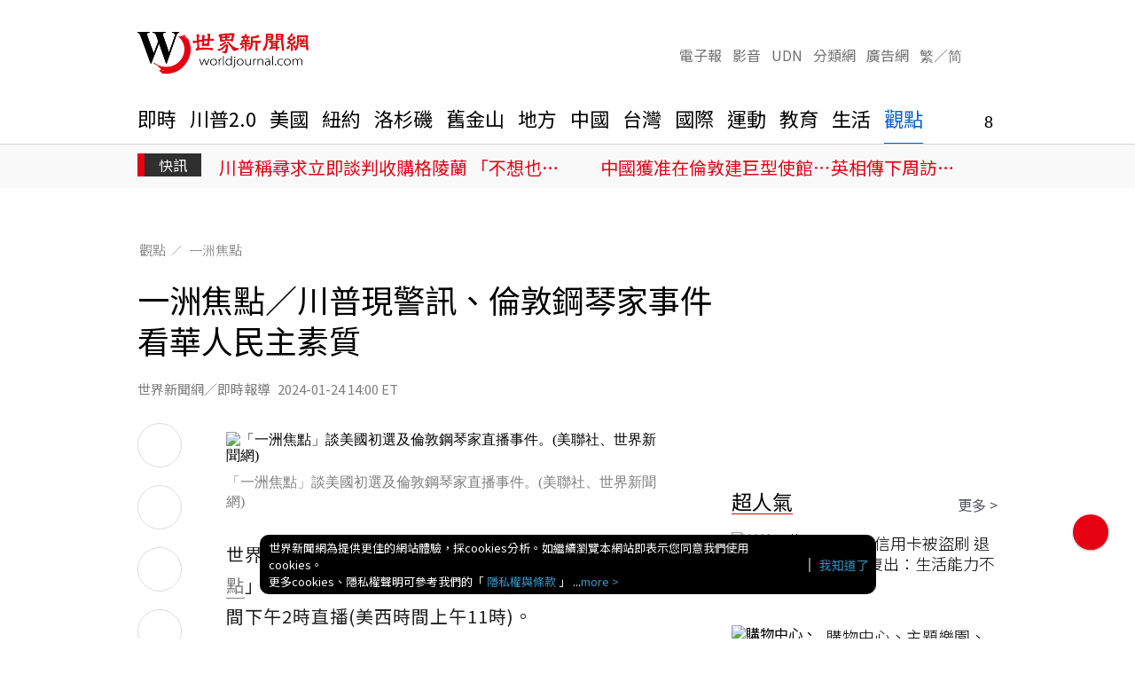

--- FILE ---
content_type: text/html; charset=UTF-8
request_url: https://www.worldjournal.com/wj/story/121202/7732143?from=wj_lastnews_story
body_size: 24942
content:
<!-- 0.6604 --><!doctype html>	
	<html lang="zh-TW">
	<head>
	<link rel="amphtml" href="https://www.worldjournal.com/wj/amp/story/121202/7732143"><title>一洲焦點／川普現警訊、倫敦鋼琴家事件看華人民主素質 | 一洲焦點 | 觀點 | 世界新聞網</title>
<link rel="canonical" href="https://www.worldjournal.com/wj/story/121202/7732143"/>
<meta charset="UTF-8" />
<meta http-equiv="X-UA-Compatible" content="IE=edge,chrome=1">
<meta name="viewport" content="width=device-width, initial-scale=1.0, maximum-scale=5.0, minimum-scale=1.0" /> 
<!-- favicon -->
<link rel="shortcut icon" type="image/x-icon" href="/favicon.ico" />
<link rel="icon" type="image/x-icon" href="/favicon.ico" />
<link rel="apple-touch-icon" href="/static/img/icons/icon-144x144.png">
<!--<link rel="apple-touch-icon" sizes="152x152" href="/static/img/icons/icon-152x152.png">
<link rel="apple-touch-icon" sizes="167x167" href="/static/img/icons/icon-167x167.png">
<link rel="apple-touch-icon" sizes="180x180" href="/static/img/icons/icon-180x180.png">-->
<meta name="apple-mobile-web-app-capable" content="yes">
<meta name="twitter:card" content="summary" />
<!-- Twitter Card data -->
<meta name="twitter:card" content="summary_large_image">
<meta name="twitter:site" content="@世界新聞網">
<meta name="twitter:title" content="一洲焦點／川普現警訊、倫敦鋼琴家事件看華人民主素質 | 世界新聞網">
<meta name="twitter:description" content="世界日報副總編輯魏碧洲從美國觀點，在「一洲焦點」節目為您分析本周美國熱門話題，每周三美東時間下午2時直播(美西時間上午1...">
 <!-- Twitter summary card with large image must be at least 280x150px -->
<meta name="twitter:image:src" content="https://pgw.worldjournal.com/gw/photo.php?u=https://uc.udn.com.tw/photo/wj/realtime/2024/01/25/28815592.jpg&s=Y&x=140&y=0&sw=852&sh=568&sl=W&fw=800&exp=3600">
<meta name="robots" content="index,follow,noarchive,noodp,max-image-preview:large">
<meta property="og:title" content="一洲焦點／川普現警訊、倫敦鋼琴家事件看華人民主素質 | 世界新聞網"/>
<meta property="og:type" content="article"/>
<meta property="og:url" content="https://www.worldjournal.com/wj/story/121202/7732143"/>
<meta property="og:image" content="https://pgw.worldjournal.com/gw/photo.php?u=https://uc.udn.com.tw/photo/wj/realtime/2024/01/25/28815592.jpg&s=Y&x=140&y=0&sw=852&sh=568&sl=W&fw=800&exp=3600"/>
<meta property="og:image:width" content="800"/>
<meta property="og:image:height" content="1000"/>
<meta property="og:site_name" content="世界新聞網"/>
<meta property="og:description" content="世界日報副總編輯魏碧洲從美國觀點，在「一洲焦點」節目為您分析本周美國熱門話題，每周三美東時間下午2時直播(美西時間上午1..."/>
<meta property="fb:admins" content="100001665449128" />
<meta property="fb:app_id" content="581208722572228" />
<meta property="fb:pages"content="120337048033027" />
<meta property="article:author" content="https://www.facebook.com/worldjournalnews/" />
<meta property="article:publisher" content="https://www.facebook.com/worldjournalnews/" />
<meta name="description" content="世界日報副總編輯魏碧洲從美國觀點，在「一洲焦點」節目為您分析本周美國熱門話題，每周三美東時間下午2時直播(美西時間上午1..." />
<meta name="author" content="世界新聞網" /><meta name="copyright" content="世界新聞網" /><meta name="application-name" content="世界新聞網" />
<meta name="URL" content="https://www.worldjournal.com/wj/story/121202/7732143"/>
<link rel="alternate" type="application/rss+xml" href="https://www.worldjournal.com/wj/rssfeed/121114" />
<meta name="date" content="2024-01-24 14:00:11"> <meta name="date.available" content="2024-01-24 14:00:11">
<meta name="channel_id" content="8877" />
<meta name="cate_id" content="121114" />
<meta name="origion_common_url" content="https://www.worldjournal.com" />

<script>
rId = function(){
	return 7732143;
}
</script>
<meta name="news_keywords" content="一洲焦點,世界新聞網,華人">
<!-- #Location: /inc/meta/metaProperty -->	<link rel="manifest" href="/static/manifest.json" crossorigin="use-credentials">
	
<link rel="preload" href="/static/js/vendor.js?20260121160955" as="script">
<link rel="preload" href="/static/js/story.js?20260121160955" as="script">
<!-- #Location: /inc/meta/cssjs_preload -->	<link href="https://s.udn.com.tw/static/font-icons/css/fontello.css" rel="stylesheet" type="text/css">
<link href="/static/img/32x32.webp?20260121160955" rel="icon" sizes="32x32">
<link href="/static/img/192x192.webp?20260121160955" rel="icon" sizes="192x192">
<link href="/static/css/vendor.css?20260121160955" rel="stylesheet" type="text/css">
<link href="https://udn.com/static/css/google-dfp-native.css?20260121160955" rel="stylesheet" type="text/css">
<link href="/static/css/story.css?20260121160955" rel="stylesheet" type="text/css">
<link href="https://p.udn.com.tw/upf/static/embedded/image-gallery.css?20260121160955" rel="stylesheet" type="text/css">

<script src="https://udn.com/static/js/google-dfp-native.js?20260121160955" ></script>

<!-- #Location: /inc/meta/cssjs_header -->	<script type="application/ld+json">
{
	"@context": "http://schema.org",
	"@type": "NewsArticle",
	"thumbnailUrl": "https://uc.udn.com.tw/photo/wj/realtime/2024/01/25/28815592.jpg",
	"keywords": "一洲焦點,世界新聞網,華人",
	"url": "https://www.worldjournal.com/wj/story/121202/7732143",
	"mainEntityOfPage": "https://www.worldjournal.com/wj/story/121202/7732143",
	"headline": "一洲焦點／川普現警訊、倫敦鋼琴家事件看華人民主素質",
	"articleSection": "觀點",
	"datePublished": "2024-01-24T14:00:11-05:00",
	"dateModified": "2024-01-24T14:00:00-05:00",
	"image": {
		"@type": "ImageObject",
		"contentUrl": "https://uc.udn.com.tw/photo/wj/realtime/2024/01/25/28815592.jpg",
		"url": "https://pgw.worldjournal.com/gw/photo.php?u=https://uc.udn.com.tw/photo/wj/realtime/2024/01/25/28815592.jpg&s=Y&x=140&y=0&sw=852&sh=568&sl=W&fw=800&exp=3600",
		"name": "「一洲焦點」談美國初選及倫敦鋼琴家直播事件。(美聯社、世界新聞網)",
		"height": "1000",
		"width": "800"
	},
	"author": {
		"@type": "Person",
		"name": "世界新聞網／即時報導"
	},
	"publisher": {
		"@type": "Organization",
		"name": "世界新聞網",
		"url": "https://www.worldjournal.com",
		"sameAs": "https://www.facebook.com/worldjournalnews/",
		"logo": {
			"@type": "ImageObject",
			"url": "https://www.worldjournal.com/static/img/og_image.png"
		}
	}
}
</script>
<!-- #Location: /inc/meta/structured_schemaorg_story -->
<script type="application/ld+json">
[{
	"@context": "http://schema.org",
	"@type": "WebSite",
	"@id": "https://www.worldjournal.com#website",
	"name": "世界新聞網",
	"alternateName": "世界新聞網",
	"url": "https://www.worldjournal.com",
	"keywords": ["世界新聞網"],
	"inLanguage": "zh-TW",
	"potentialAction": {
		"@type": "SearchAction", 
		"target": "https://www.worldjournal.com/search/word/8877/{search_term_string}",
		"query-input": "required name=search_term_string"
	}
 },
 {
	"@context" : "http://schema.org",
	"@type" : "Organization",
	"@id": "https://www.worldjournal.com#organization",
	"name": "世界新聞網",
	"url": "https://www.worldjournal.com",
	"logo": "https://www.worldjournal.com/static/img/og_image.png",
	"sameAs" : "https://www.facebook.com/worldjournalnews/",
	"address": {
		"@type": "PostalAddress",
        "addressLocality": "Taipei",
        "addressCountry": "TW"
	}
 }]
</script>
<!-- Schema.org implementation - BreadcrumbList schema -->             
<script type="application/ld+json">
{
	"@context": "http://schema.org",
	"@type": "BreadcrumbList",  
	"itemListElement": [
						{	"@type": "ListItem",       
			"position": 1,       
			"item": {
				"@id": "https://www.worldjournal.com",       
				"name": "世界新聞網"                 
		}}
				,		{	"@type": "ListItem",       
			"position": 2,       
			"item": {
				"@id": "https://www.worldjournal.com/wj/cate/121114",       
				"name": "觀點"                 
		}}
				,		{	"@type": "ListItem",       
			"position": 3,       
			"item": {
				"@id": "https://www.worldjournal.com/wj/story/121202/7732143",       
				"name": "一洲焦點"                 
		}}
				
		]
}
</script>
<!-- #Location: /inc/meta/structured_schemaorg_nav -->
<!-- #Location: /inc/meta/structured -->
	<script>
	function setCookie(name, value, expires)
	{
		var expires = "expires=" + expires;
		document.cookie = name + "=" + value + "; expires=" + expires + '; domain=.udn.com; path=/';
	}
	function getCookie(name) {
		var value = "; " + document.cookie;
		var parts = value.split("; " + name + "=");
		if (parts.length >= 2) return parts.pop().split(";").shift();
	}
	var etu_id = getCookie("__eruid");
	var _ga = getCookie('_ga');
	var _gaA = _ga.split(".");
	var google_id = '';
	for (i=2;i<_gaA.length;i++) google_id = google_id+_gaA[i]+'.';
	google_id = google_id.substring(0,google_id.length-1);
	var udngold = getCookie("udngold");
	var udnland = getCookie("udnland");
	var user_id = (udnland == 'undefined' || udnland == '') ? undefined : udnland;
	var udnDate = new Date();
	udnDate.setTime(udnDate.getTime() + (365 * 24 * 60 * 60 * 1000));
	var auth_type = "未登入";
	if(typeof user_id !== 'undefined')
	{
		setCookie('udngold', udngold, udnDate);
		setCookie('udnland', udnland, udnDate);
		auth_type = "已登入_會員";
	}
	console.log('1.   etu_id: '+etu_id);
	console.log('2.  user_id: '+user_id);
	console.log('3.google_id: '+google_id);
</script>
<!-- #Location: /inc/meta/udncookie --><script>
  (function(i,s,o,g,r,a,m){i['GoogleAnalyticsObject']=r;i[r]=i[r]||function(){
  (i[r].q=i[r].q||[]).push(arguments)},i[r].l=1*new Date();a=s.createElement(o),
  m=s.getElementsByTagName(o)[0];a.async=1;a.src=g;m.parentNode.insertBefore(a,m)
  })(window,document,'script','//www.google-analytics.com/analytics.js','ga');
</script>
<!-- #Location: /inc/meta/trace_ga -->
<!-- Data Layer -->
<script>
dataLayer = [{
	'etu_id': etu_id,
	'user_id': user_id,
	'google_id': google_id,
	'article_id': '7732143',
	'cat': ['wj','cms','121114,觀點','121202,一洲焦點','121202,一洲焦點'],
	'content_tag': "一洲焦點,世界新聞網,華人",
	'auth_type' : auth_type,
	'publication_date' : '2024-01-24 14:00'
}];
dataLayer[0].content_level = "開放閱讀";console.log(dataLayer);
</script>
<!-- End Data Layer --><!-- Google Tag Manager -->
<script>(function(w,d,s,l,i){w[l]=w[l]||[];w[l].push({'gtm.start':
new Date().getTime(),event:'gtm.js'});var f=d.getElementsByTagName(s)[0],
j=d.createElement(s),dl=l!='dataLayer'?'&l='+l:'';j.async=true;j.src=
'https://www.googletagmanager.com/gtm.js?id='+i+dl;f.parentNode.insertBefore(j,f);
})(window,document,'script','dataLayer','GTM-P77HXHX');</script>
<!-- End Google Tag Manager --><script>
var _comscore = _comscore || [];
_comscore.push({ c1: "2", c2: "7390954" });
(function() {
var s = document.createElement("script"), el = document.getElementsByTagName("script")[0]; s.async = true;
s.src = (document.location.protocol == "https:" ? "https://sb" : "http://b") + ".scorecardresearch.com/beacon.js";
el.parentNode.insertBefore(s, el);
})();
</script>
<noscript>
<img src="http://b.scorecardresearch.com/p?c1=2&c2=7390954&cv=2.0&cj=1" />
</noscript>
<!-- #Location: /inc/meta/trace_comscore -->  
   
<!-- Cloudflare Web Analytics -->
<script defer src='https://static.cloudflareinsights.com/beacon.min.js' data-cf-beacon='{"token": "4069047b9a6246df8a79e31962b31b87"}'></script>
<!-- End Cloudflare Web Analytics -->
<!-- #Location: /inc/meta/trace -->
	<script async src="//d1s87id6169zda.cloudfront.net/js/pb_wj.js"></script> 
<script async='async' src="https://securepubads.g.doubleclick.net/tag/js/gpt.js"></script>
<script async src="https://pagead2.googlesyndication.com/pagead/js/adsbygoogle.js?client=ca-pub-8009660331917757"
     crossorigin="anonymous"></script>



<script>
    var pbjs = pbjs || {};
    pbjs.que = pbjs.que || [];

    var inDapIF = true;
    var googletag = googletag || {};
    googletag.cmd = googletag.cmd || [];

    var ROStopbanner='';
    var ROSBox1='', ROSBox2='', ROSBox3='';
    var NewsBar1='', NewsBar2='';
    var PCmoreNews1='', PCmoreNews2='';

    var D_PREBID_TIMEOUT = 2000;
    var CMP_TIMEOUT = 8000;

    var customConfigObject = {
        "buckets": [
            {
                "precision": 2, 
                "min": 0.01,
                "max": 3,
                "increment": 0.01
            },
            {
                "precision": 2,
                "min": 3,
                "max": 8,
                "increment": 0.05
            },
            {
                "precision": 2,
                "min": 8,
                "max": 20,
                "increment": 0.5
            }
        ]
    };

    googletag.cmd.push(function() {
    /* 上面為 頭 */



    /* 定義參數 */
    var ads_size_PC_skyline_01 = googletag.sizeMapping().
    addSize([1024, 200], ['fluid']).
    addSize([0, 0], []).
    build();  

    var ads_size_PC_skyline_02 = googletag.sizeMapping().
    addSize([1024, 200], [[1280, 250], 'fluid']).
    addSize([0, 0], []).
    build();  
    
    var ads_size_PC_skyscrape = googletag.sizeMapping().
    addSize([1024, 200], [[300, 600], 'fluid']).
    addSize([0, 0], []).
    build();

    var ads_size_PC_Top = googletag.sizeMapping().
    addSize([1024, 200], [[970, 90], [970, 250], [970, 400], 'fluid']).
    addSize([0, 0], []).
    build();

    var ads_size_PC_Leader = googletag.sizeMapping().
    addSize([1024, 200], [[970, 90], 'fluid']).
    addSize([0, 0], []).
    build();

    var ads_size_PC_Box = googletag.sizeMapping().
    addSize([1024, 200], [[300, 250], 'fluid']).
    addSize([0, 0], []).
    build();
    
    var ads_size_PC_Bar = googletag.sizeMapping().
    addSize([1024, 200], [[300, 100], 'fluid']).
    addSize([0, 0], []).
    build();  

    var ads_size_PC_Rich = googletag.sizeMapping().
    addSize([1024, 200], [[1024, 768], 'fluid']).
    addSize([0, 0], []).
    build();

    var ads_size_PC_Idle = googletag.sizeMapping().
    addSize([1024, 200], [[336, 280], [300, 250], 'fluid']).
    addSize([0, 0], []).
    build();

    var ads_size_Mobile_Box = googletag.sizeMapping().
    addSize([1024, 200], []).
    addSize([0, 0], ['fluid', [300, 250]]).
    build();

    var ads_size_Mobile_Text = googletag.sizeMapping().
    addSize([1024, 200], []).
    addSize([0, 0], ['fluid', [300, 100]]).
    build();

    var ads_size_Mobile_Bottom = googletag.sizeMapping().
    addSize([1024, 200], []).
    addSize([0, 0], ['fluid', [1, 1],[320, 50], [320, 100]]).
    build();

    var ads_size_Mobile_Rich = googletag.sizeMapping().
    addSize([1024, 200], []).
    addSize([0, 0], ['fluid', [320, 480]]).
    build();

    var ads_size_PC_Mobile_MoreNews = googletag.sizeMapping().
    addSize([1024, 200], ['fluid', [300, 250]]).
    addSize([0, 0], ['fluid', [300, 100]]).
    build();

    var ads_size_PC_Mobile_EndText = googletag.sizeMapping().
    addSize([1024, 200], [[300, 250], 'fluid']).
    addSize([0, 0], ['fluid', [300, 100]]).
    build();
    
    var ads_size_PC_Mobile_slideshow = googletag.sizeMapping().
    //addSize([1024, 200], ['fluid']).
    addSize([0, 0], ['fluid']).
    build();

    var ads_size_PC_Mobile_OVSEOA1x1 = googletag.sizeMapping().
    //addSize([1024, 200], ['fluid']).
    addSize([0, 0], [1, 1]).
    build();

    var ads_size_PC_Mobile_Article_End = googletag.sizeMapping().
    addSize([1024, 200], ['fluid', [750, 300]]).
    addSize([0, 0], ['fluid', [300, 500]]).
    build();


    var ads_size_PC_Mobile_ads_video = googletag.sizeMapping().
    //addSize([1024, 200], [[520, 290], 'fluid']).
    addSize([0, 0], [[1, 1], [520, 290], 'fluid']).
    build();  

    var ads_news_Andbeyond = googletag.sizeMapping().
    //addSize([1024, 200], [1, 1]).
    addSize([0, 0], [1, 1]).
    build();

    /* 廣告位 */
    /* PC_Mobile */
    googletag.defineSlot('/1014072/PC_Mobile_EndText_01', ['fluid'], 'div-gpt-ad-1597718160599-0').defineSizeMapping(ads_size_PC_Mobile_EndText).setCollapseEmptyDiv(false).addService(googletag.pubads());
    googletag.defineSlot('/1014072/PC_Mobile_EndText_02', ['fluid'], 'div-gpt-ad-1601397774651-0').defineSizeMapping(ads_size_PC_Mobile_EndText).setCollapseEmptyDiv(false).addService(googletag.pubads());
    googletag.defineSlot('/1014072/PC_Mobile_EndText_03', ['fluid'], 'div-gpt-ad-1601397852343-0').defineSizeMapping(ads_size_PC_Mobile_EndText).setCollapseEmptyDiv(false).addService(googletag.pubads());
    PCmoreNews1 = googletag.defineSlot('/1014072/PC_Mobile_MoreNews_01', [[300, 100], [300, 250], 'fluid'], 'div-gpt-ad-1597718492732-0').defineSizeMapping(ads_size_PC_Mobile_MoreNews).setCollapseEmptyDiv(false).addService(googletag.pubads());
    PCmoreNews2 = googletag.defineSlot('/1014072/PC_Mobile_MoreNews_02', [[300, 100], [300, 250], 'fluid'], 'div-gpt-ad-1597718539942-0').defineSizeMapping(ads_size_PC_Mobile_MoreNews).setCollapseEmptyDiv(false).addService(googletag.pubads());
    googletag.defineSlot('/1014072/PC_Mobile_NewsA_slideshow_01', ['fluid'], 'udn-dfpSlider2').defineSizeMapping(ads_size_PC_Mobile_slideshow).setCollapseEmptyDiv(false).addService(googletag.pubads());
    googletag.defineSlot('/1014072/PC_Mobile_NewsA_slideshow_02', ['fluid'], 'udn-dfpSlider6').defineSizeMapping(ads_size_PC_Mobile_slideshow).setCollapseEmptyDiv(false).addService(googletag.pubads());
    googletag.defineSlot('/1014072/Worldjournal_OSV_Desktop_EOA_1x1_2020', [1, 1], 'div-gpt-ad-1601406082971-0').defineSizeMapping(ads_size_PC_Mobile_OVSEOA1x1).setCollapseEmptyDiv(true).addService(googletag.pubads());
        googletag.defineSlot('/1014072/PC_Mobile_Article_End_01', [[300, 500], [750, 300], 'fluid'], 'div-gpt-ad-1617286621665-0').defineSizeMapping(ads_size_PC_Mobile_Article_End).setCollapseEmptyDiv(false).addService(googletag.pubads());
    
    /* NewsA */
    googletag.defineSlot('/1014072/News_A_Skyline_01', ['fluid'], 'ultraDesktopBanner').defineSizeMapping(ads_size_PC_skyline_01).setCollapseEmptyDiv(true).addService(googletag.pubads());
    ROStopbanner = googletag.defineSlot('/1014072/News_A_Leader_1', [[970, 90], [970, 250], [970, 400], 'fluid'], 'ads-superBanner').defineSizeMapping(ads_size_PC_Top).setCollapseEmptyDiv(true).addService(googletag.pubads());
    ROSBox1 = googletag.defineSlot('/1014072/NewsA_box_300x250', [[300, 250], 'fluid'], 'div-gpt-ad-1483542996957-3').defineSizeMapping(ads_size_PC_Box).setCollapseEmptyDiv(false).addService(googletag.pubads());
    ROSBox2 = googletag.defineSlot('/1014072/NewsA_box2_300x250', [[300, 250], 'fluid'], 'div-gpt-ad-1483542996957-4').defineSizeMapping(ads_size_PC_Box).setCollapseEmptyDiv(false).addService(googletag.pubads());
    ROSBox3 = googletag.defineSlot('/1014072/NewsA_box3_300x250', [[300, 250], 'fluid'], 'div-gpt-ad-1483542996957-5').defineSizeMapping(ads_size_PC_Box).setCollapseEmptyDiv(false).addService(googletag.pubads());
    NewsBar1 = googletag.defineSlot('/1014072/News_A_Bar_1', [300, 100], 'div-gpt-ad-1483542996957-0').defineSizeMapping(ads_size_PC_Bar).setCollapseEmptyDiv(false).addService(googletag.pubads());
    NewsBar2 = googletag.defineSlot('/1014072/News_A_Bar_2', [300, 100], 'div-gpt-ad-1483542996957-1').defineSizeMapping(ads_size_PC_Bar).setCollapseEmptyDiv(false).addService(googletag.pubads());

    googletag.defineSlot('/129853887/udn.com/2_worldjournal/3_worldjournal-PC/4_NewsA_box_300x250', [[300, 250], 'fluid'], 'div-gpt-ad-1706511921778-0').defineSizeMapping(ads_size_PC_Box).setCollapseEmptyDiv(false).addService(googletag.pubads());
    googletag.defineSlot('/129853887/udn.com/2_worldjournal/3_worldjournal-PC/4_NewsA_box2_300x250', [[300, 250], 'fluid'], 'div-gpt-ad-1706511970238-0').defineSizeMapping(ads_size_PC_Box).setCollapseEmptyDiv(false).addService(googletag.pubads());

    googletag.defineSlot('/1014072/article_end_video', [[1, 1], [520, 290], 'fluid'], 'div-gpt-ad-1694617103692-0').defineSizeMapping(ads_size_PC_Mobile_ads_video).setCollapseEmptyDiv(false).addService(googletag.pubads());




    /* Home */
    googletag.defineSlot('/1014072/Home_Rich_Media_01', ['fluid'], 'ads-Desktop_cover').defineSizeMapping(ads_size_PC_Rich).setCollapseEmptyDiv(true).addService(googletag.pubads());


    /* Mobile */
    googletag.defineSlot('/1014072/Mobile_Top_Box', [[300, 250], 'fluid'], 'ads-index-top--mobile').defineSizeMapping(ads_size_Mobile_Box).setCollapseEmptyDiv(false).addService(googletag.pubads());
    googletag.defineSlot('/1014072/Mobile_ROS_Box_01', [[300, 250], 'fluid'], 'ads-inline').defineSizeMapping(ads_size_Mobile_Box).setCollapseEmptyDiv(true).addService(googletag.pubads());
    googletag.defineSlot('/1014072/Mobile_ROS_Box_02', [[300, 250], 'fluid'], 'ads-Mobile_300x250--article').defineSizeMapping(ads_size_Mobile_Box).setCollapseEmptyDiv(false).addService(googletag.pubads());
    googletag.defineSlot('/1014072/Mobile_Wholepage', [[320, 480], 'fluid'], 'ads-Mobile_cover').defineSizeMapping(ads_size_Mobile_Rich).setCollapseEmptyDiv(true).addService(googletag.pubads());
    googletag.defineSlot('/1014072/Mobile_Bottom', [[1, 1],[320, 50], [320, 100], 'fluid'], 'stickyAds').defineSizeMapping(ads_size_Mobile_Bottom).setCollapseEmptyDiv(true).addService(googletag.pubads());

    googletag.defineSlot('/129853887/udn.com/2_worldjournal/3_worldjournal-Mobile/4_Mobile_ROS_Box_01', ['fluid', [300, 250]], 'div-gpt-ad-1706512047867-0').defineSizeMapping(ads_size_Mobile_Box).setCollapseEmptyDiv(true).addService(googletag.pubads());
    googletag.defineSlot('/129853887/udn.com/2_worldjournal/3_worldjournal-Mobile/4_Mobile_ROS_Box_02', ['fluid', [300, 250]], 'div-gpt-ad-1706512069126-0').defineSizeMapping(ads_size_Mobile_Box).setCollapseEmptyDiv(false).addService(googletag.pubads());


    /* Idle 閒置頁面無CMS位置 */
    window.idle_slot1 = googletag.defineSlot('/1014072/Idle_336x280', [[336, 280], [300, 250], 'fluid'], 'idle-1').defineSizeMapping(ads_size_PC_Idle).setCollapseEmptyDiv(false).addService(googletag.pubads());


  /* CMS -- Andbeyond 1x1 */
    googletag.defineSlot('/1014072/WJ_Andbeyond-Refresh', [1, 1], 'ads-Andbeyond').defineSizeMapping(ads_news_Andbeyond).setCollapseEmptyDiv(true).addService(googletag.pubads());


    /* 下面為 尾 */
        googletag.pubads().disableInitialLoad();
        googletag.pubads().enableSingleRequest();
        
		googletag.pubads().setTargeting('cat', ['8877','世界新聞網','121114','觀點','121202','一洲焦點']);
		googletag.pubads().setTargeting('aid', '7732143');
		googletag.pubads().setTargeting('page', 'ARTICLE');
		googletag.pubads().setTargeting('tag', ["一洲焦點","世界新聞網","華人"]);
		googletag.enableServices();
	
    
    });

    !function(a9,a,p,s,t,A,g){if(a[a9])return;function q(c,r){a[a9]._Q.push([c,r])}a[a9]={init:function(){q("i",arguments)},fetchBids:function(){q("f",arguments)},setDisplayBids:function(){},targetingKeys:function(){return[]},_Q:[]};A=p.createElement(s);A.async=!0;A.src=t;g=p.getElementsByTagName(s)[0];g.parentNode.insertBefore(A,g)}("apstag",window,document,"script","//c.amazon-adsystem.com/aax2/apstag.js");

    apstag.init({
        pubID: 'f149fca3-d68a-4a42-9bc8-a901c662a2a9',
        adServer: 'googletag'
    });

    apstag.fetchBids({
    slots: [{
        slotID: 'ads-superbanner',
        slotName: '/1014072/News_A_Leader_1',
        sizes: [[970, 90], [970, 250], [970, 400]]
    },{
        slotID: 'div-gpt-ad-1483542996957-3',
        slotName: '/1014072/NewsA_box_300x250',
        sizes: [[300,250]]
    },{
        slotID: 'div-gpt-ad-1483542996957-4',
        slotName: '/1014072/NewsA_box2_300x250',
        sizes: [[300,250]]
    },{
        slotID: 'div-gpt-ad-1483542996957-5',
        slotName: '/1014072/NewsA_box3_300x250',
        sizes: [[300,250]]
    },{
        slotID: 'div-gpt-ad-1483542996957-0',
        slotName: '/1014072/News_A_Bar_1',
        sizes: [[300,100]]
    },{
        slotID: 'div-gpt-ad-1483542996957-1',
        slotName: '/1014072/News_A_Bar_2',
        sizes: [[300,100]]
    },{
        slotID: '/1014072/PC_Mobile_MoreNews_01',
        slotName: 'div-gpt-ad-1597718492732-0',
        sizes: [[300, 250], [300,100]]
    },{
        slotID: '/1014072/PC_Mobile_MoreNews_02',
        slotName: 'div-gpt-ad-1597718539942-0',
        sizes: [[300,100]]
    }],
    timeout: 2e3
    }, function(bids) {
    googletag.cmd.push(function() {
        apstag.setDisplayBids();
    });
    });

    var adUnits = [{
        code: 'ads-superbanner',
        mediaTypes: {
            banner: {
                sizes:[[970, 90], [970, 250], [970, 400]]
            }
        },
        bids: [
            {
                bidder: 'admaru',
                params: {
                    siteId: '9',
                    adUnitId: '52'
                }
            },
            {
                bidder: 'conversant',
                params: {
                    site_id: '215411',
                    secure: 1,
                    tag_id: "d2c27f64"
                }
            },
            {
                bidder: "criteo",
                params: {
                    networkId: 11442,
                    zoneId: 1762314,
                    uid: 474356
                }
            },
            {
                bidder: 'onetag',
                params: {
                    pubId: "75891638a73091c",
                    ext: { placement_name: "/1014072/News_A_Leader_1"},
                }
            },
            {
                bidder: 'pubmatic',
                params: {
                    publisherId: '162624',
                    adSlot: '4792614'
                }
            },
            {
                bidder: 'rubicon',
                params: {
                    accountId: 22612,
                    siteId: 337338,
                    zoneId: 1777268
                }
            },
            {
                bidder: 'triplelift',
                params: {
                    inventoryCode: 'worldjournal_D_970x250_PB'
                }
            },
            {
                bidder: 'ucfunnel',
                params: {
                    adid: 'ad-8A2927474E3D4EDA138D337EA42B632'
                }
            }
        ]
    },{
        code: 'div-gpt-ad-1483542996957-3',
        mediaTypes: {
            banner: {
                sizes:[[300,250]]
            }
        },
        bids: [
            {
                bidder: 'admaru',
                params: {
                siteId: '9',
                adUnitId: '49'
                }
            },
            {
                bidder: 'conversant',
                params: {
                site_id: '215411',
                secure: 1,
                tag_id: "c3760cd"
                }
            },
            {
                bidder: 'criteo',
                params: {
                networkId: 11442,
                zoneId: 1762316,
                uid: 470576
                }
            },
            {
                bidder: 'pubmatic',
                params: {
                publisherId: '162624',
                adSlot: '4792615'
                }
            },
            {
                bidder: 'rubicon',
                params: {
                accountId: 22612,
                siteId: 337338,
                zoneId: 1777268
                }
            },
            {
                bidder: 'triplelift',
                params: {
                inventoryCode: 'worldjournal_D_300x250_PB'
                }
            },
            {
                bidder: 'onetag',
                params: {
                pubId: "75891638a73091c",
                ext: { placement_name: "/1014072/NewsA_Box_300x250"},
                }
            },
            {
                bidder: 'ucfunnel',
                params: {
                adid: 'ad-E2B4BD7D766A6AAA092BB69A22D6979'
                }
            }
        ]
    },{
        code: 'div-gpt-ad-1483542996957-4',
        mediaTypes: {
            banner: {
                sizes:[[300,250]]
            }
        },
        bids: [
            {
                bidder: 'admaru',
                params: {
                siteId: '9',
                adUnitId: '49'
                }
            },
            {
                bidder: 'conversant',
                params: {
                site_id: '215411',
                secure: 1,
                tag_id: "c3760cd"
                }
            },
            {
                bidder: 'criteo',
                params: {
                networkId: 11442,
                zoneId: 1762316,
                uid: 470576
                }
            },
            {
                bidder: 'pubmatic',
                params: {
                publisherId: '162624',
                adSlot: '4792615'
                }
            },
            {
                bidder: 'rubicon',
                params: {
                accountId: 22612,
                siteId: 337338,
                zoneId: 1777268
                }
            },
            {
                bidder: 'triplelift',
                params: {
                inventoryCode: 'worldjournal_D_300x250_PB'
                }
            },
            {
                bidder: 'onetag',
                params: {
                pubId: "75891638a73091c",
                ext: { placement_name: "/1014072/NewsA_Box2_300x250"},
                }
            },
            {
                bidder: 'ucfunnel',
                params: {
                adid: 'ad-E2B4BD7D766A6AAA092BB69A22D6979'
                }
            }
        ]
    },{
        code: 'div-gpt-ad-1483542996957-5',
        mediaTypes: {
            banner: {
                sizes:[[300,250]]
            }
        },
        bids: [
            {
                bidder: 'admaru',
                params: {
                siteId: '9',
                adUnitId: '49'
                }
            },
            {
                bidder: 'conversant',
                params: {
                site_id: '215411',
                secure: 1,
                tag_id: "c3760cd"
                }
            },
            {
                bidder: 'criteo',
                params: {
                networkId: 11442,
                zoneId: 1762316,
                uid: 470576
                }
            },
            {
                bidder: 'pubmatic',
                params: {
                publisherId: '162624',
                adSlot: '4792615'
                }
            },
            {
                bidder: 'rubicon',
                params: {
                accountId: 22612,
                siteId: 337338,
                zoneId: 1777268
                }
            },
            {
                bidder: 'triplelift',
                params: {
                inventoryCode: 'worldjournal_D_300x250_PB'
                }
            },
            {
                bidder: 'onetag',
                params: {
                pubId: "75891638a73091c",
                ext: { placement_name: "/1014072/NewsA_Box3_300x250"},
                }
            },
            {
                bidder: 'ucfunnel',
                params: {
                adid: 'ad-E2B4BD7D766A6AAA092BB69A22D6979'
                }
            }
        ]
    },{
        code: 'div-gpt-ad-1483542996957-0',
        mediaTypes: {
        banner: {
            sizes:[[300,100]]
        }
        },
        bids: [
            {
                bidder: 'admaru',
                params: {
                    siteId: '9',
                    adUnitId: '48'
                }
            },
            {
                bidder: 'conversant',
                params: {
                    site_id: '215411',
                    secure: 1,
                    tag_id: "72ffc987"
                }
            },
            {
                bidder: 'criteo',
                params: {
                    networkId: 11442,
                    zoneId: 1762317,
                    uid: 470577
                }
            },
            {
                bidder: 'pubmatic',
                params: {
                    publisherId: '162624',
                    adSlot: '4792617'
                }
            },
            {
                bidder: 'rubicon',
                params: {
                    accountId: 22612,
                    siteId: 337338,
                    zoneId: 1777268
                }
            },
            {
                bidder: 'onetag',
                params: {
                    pubId: "75891638a73091c",
                    ext: { placement_name: "/1014072/News_A_Bar_1"},
                }
            },
            {
                bidder: 'ucfunnel',
                params: {
                    did: 'ad-47B4B3939E3E22D70999636EADA28A9'
                }
            }
        ]
    },{
        code: 'div-gpt-ad-1483542996957-1',
        mediaTypes: {
        banner: {
            sizes:[[300,100]]
        }
        },
        bids: [
        {
                bidder: 'admaru',
                params: {
                    siteId: '9',
                    adUnitId: '48'
                }
            },
            {
                bidder: 'conversant',
                params: {
                    site_id: '215411',
                    secure: 1,
                    tag_id: "72ffc987"
                }
            },
            {
                bidder: 'criteo',
                params: {
                    networkId: 11442,
                    zoneId: 1762317,
                    uid: 470577
                }
            },
            {
                bidder: 'pubmatic',
                params: {
                    publisherId: '162624',
                    adSlot: '4792617'
                }
            },
            {
                bidder: 'rubicon',
                params: {
                    accountId: 22612,
                    siteId: 337338,
                    zoneId: 1777268
                }
            },
            {
                bidder: 'onetag',
                params: {
                    pubId: "75891638a73091c",
                    ext: { placement_name: "/1014072/News_A_Bar_2"},
                }
            },
            {
                bidder: 'ucfunnel',
                params: {
                    did: 'ad-47B4B3939E3E22D70999636EADA28A9'
                }
            }
        ]
    },{
        code: 'div-gpt-ad-1597718492732-0',
        mediaTypes: {
        banner: {
            sizes:[[300, 100], [300, 250]]
        }
        },
        bids: [
            {
                bidder: 'admaru',
                params: {
                    siteId: '9',
                    adUnitId: '49'
                }
            },
            {
                bidder: 'conversant',
                params: {
                    site_id: '215411',
                    secure: 1,
                    tag_id: "c3760cd"
                }
            },
            {
                bidder: 'criteo',
                params: {
                    networkId: 11442,
                    zoneId: 1762316,
                    uid: 470576
                }
            },
            {
                bidder: 'pubmatic',
                params: {
                    publisherId: '162624',
                    adSlot: '4792615'
                }
            },
            {
                bidder: 'rubicon',
                params: {
                    accountId: 22612,
                    siteId: 337338,
                    zoneId: 1777268
                }
            },
            {
                bidder: 'triplelift',
                params: {
                    inventoryCode: 'worldjournal_D_300x250_PB'
                }
            },
            {
                bidder: 'onetag',
                params: {
                    pubId: "75891638a73091c",
                    ext: { placement_name: "/1014072/PC_Mobile_MoreNews_01"},
                }
            },
            {
                bidder: 'ucfunnel',
                params: {
                    adid: 'ad-E2B4BD7D766A6AAA092BB69A22D6979'
                }
            }
        ]
    },{
        code: 'div-gpt-ad-1597718539942-0',
        mediaTypes: {
        banner: {
            sizes:[[300, 100], [300, 250]]
        }
        },
        bids: [
            {
                bidder: 'admaru',
                params: {
                    siteId: '9',
                    adUnitId: '49'
                }
            },
            {
                bidder: 'conversant',
                params: {
                    site_id: '215411',
                    secure: 1,
                    tag_id: "c3760cd"
                }
            },
            {
                bidder: 'criteo',
                params: {
                    networkId: 11442,
                    zoneId: 1762316,
                    uid: 470577
                }
            },
            {
                bidder: 'pubmatic',
                params: {
                    publisherId: '162624',
                    adSlot: '4792615'
                }
            },
            {
                bidder: 'rubicon',
                params: {
                    accountId: 22612,
                    siteId: 337338,
                    zoneId: 1777268
                }
            },
            {
                bidder: 'triplelift',
                params: {
                    inventoryCode: 'worldjournal_D_300x250_PB'
                }
            },
            {
                bidder: 'onetag',
                params: {
                    pubId: "75891638a73091c",
                    ext: { placement_name: "/1014072/PC_Mobile_MoreNews_02"},
                }
            },
            {
                bidder: 'ucfunnel',
                params: {
                    adid: 'ad-E2B4BD7D766A6AAA092BB69A22D6979'
                }
            }
        ]
    }];

    var pbjs = pbjs || {};
        pbjs.que = pbjs.que || [];

    pbjs.que.push(function() {
        pbjs.addAdUnits(adUnits);
        pbjs.setConfig({
            debug: false,
            "schain": {
                "validation": "strict",
                "config": {
                "ver":"1.0",
                "complete": 1,
                "nodes": [
                    {
                    "asi":"admaru.com",
                    "sid":"530695",
                    "hp":1
                    }
                ]
                }
            },
            priceGranularity:customConfigObject,
            userSync: {
                filterSettings: {
                    iframe: {
                        bidders: '*', 
                        filter: 'include'
                    }
                }
            }
        });

        pbjs.setBidderConfig({
            bidders: ["rubicon"],
            config: {
                schain: {
                    "validation": "strict",
                    "config": {
                        "ver":"1.0",
                        "complete": 1,
                        "nodes": [
                            {
                                "asi": "rubiconproject.com",
                                "sid": "22612",
                                "hp":1
                            }
                        ]
                    }
                }
            }
        });

        pbjs.requestBids({
            bidsBackHandler: sendAdserverRequest,
            timeout: D_PREBID_TIMEOUT
        });
    });

    setTimeout(function(){
    sendAdserverRequest();
    }, D_PREBID_TIMEOUT);

    function sendAdserverRequest(){
    if(pbjs.adserverRequestSent) return;
    pbjs.adserverRequestSent = true;

    var displayAdUnitCodes = [];
    adUnits.forEach(function(adUnit) {
        displayAdUnitCodes.push(adUnit.code);
    });

    googletag.cmd.push(function(){
        pbjs.que.push(function(){
            pbjs.setTargetingForGPTAsync(displayAdUnitCodes);
            googletag.pubads().refresh();
        });
    });
    }


    function pubJsFunc(po_pbjs, callback){

        var googletag = window.googletag || {};
        googletag.cmd = window.googletag.cmd || [];
        
        // Video Adunit
        var videoAdUnit = {
            code: 'vid1',
            mediaTypes: {
                video: {
                    context: 'instream',
                    playerSize: [640, 360],
                    mimes: ['video/mp4', 'video/webp', 'application/javascript'],
                    protocols: [2, 3, 5, 6],
                    playbackmethod: [2],
                    plcmt: 2,
                    skip: 1,
                    linearity: 1,
                    api: [1,2],
                    placement: 1,
                    maxduration: 30,
                }
            },
            bids: [
                {
                    bidder: 'admaru',
                    params: {
                        siteId: 9, adUnitId: 91
                    }
                },
                {
                    bidder: 'conversant',
                    params: {
                    secure: 1,
                        site_id: '215411',
                        tag_id: 'f8e1aad1'
                    }
                },
                {
                    bidder: 'criteo',
                    params: {
                        networkId: 11442,
                        zoneId: 1787310,
                        playbackmethod: [2],
                        placement: 1,
                        skip: 1,
                        uid: 474371
                    }
                },{
                    bidder: "onetag",
                    params: {
                        pubId: "75891638a73091c" ,
                        ext: { placement_name: "WJ_Article_ACV"},
                    }
                },
                {
                    bidder: 'rubicon',
                    params: {
                        accountId: 22612,
                        siteId: 337338,
                        zoneId: 3199544,
                        video: {
                            context: "instream",
                            playerSize: [640, 360],
                            mimes: ['video/mp4', 'video/webp', 'application/javascript'],
                            protocols: [2, 3, 5, 6],
                            api: [1, 2],
                        }
                    }
                }
            ]
        };
        
        // Video Price Granularity

        var videoCustomConfigObject = {
            "buckets": [
                {
                "precision": 2,
                "min": 0.2,
                "max": 2,
                "increment": 0.2
                },
                {
                "precision": 2,
                "min": 2,
                "max": 20,
                "increment": 0.1
                },
                {
                "precision": 2,
                "min": 20,
                "max": 50,
                "increment": 0.2
                },
                {
                "precision": 2,
                "min": 50,
                "max": 100,
                "increment": 5.00
                }
            ]
        };
        
        var pbjsVideoSetConfigObject = {
            debug: false,
            cache: {
                url: 'https://prebid.adnxs.com/pbc/v1/cache'
            },
            "schain": {
                "validation": "strict",
                "config": {
                "ver": "1.0",
                "complete": 1,
                "nodes": [
                {
                    "asi": "admaru.com",
                    "sid": "530695",
                    "hp": 1
                }
                ]
                }
            },
            gdpr: {
                cmpApi: 'iab',
                timeout: CMP_TIMEOUT,
                defaultGdprScope: true 
            },
            usp: {
                cmpApi: 'iab',  
                timeout: CMP_TIMEOUT
            },
            floors: {
                currency: 'USD',
                values: {
                    'video' : 0.5
                }
            },
            priceGranularity: videoCustomConfigObject,
            userSync: {
                filterSettings: {
                iframe: {
                    bidders: '*',
                    filter: 'include'
                }
                }
            }
        }

        po_pbjs.que.push(function () {
            po_pbjs.removeAdUnit();
        });
        
        po_pbjs.que.push(function () {
        
            po_pbjs.addAdUnits(videoAdUnit);
        
            po_pbjs.setConfig(pbjsVideoSetConfigObject);
            po_pbjs.setBidderConfig({
                bidders: ["rubicon"],
                config: {
                    schain: {
                        "validation": "strict",
                        "config": {
                            "ver":"1.0",
                            "complete": 1,
                            "nodes": [
                                {
                                    "asi": "rubiconproject.com",
                                    "sid": "22612",
                                    "hp":1
                                }
                            ]
                        }
                    }
                }
            });
        
            po_pbjs.requestBids({
                bidsBackHandler: function (bids) {
                    var videoUrl = po_pbjs.adServers.dfp.buildVideoUrl({
                        adUnit: videoAdUnit,
                        params: {
                            iu: '/1014072/WJ_Article_ACV',
                            plcmt: 2,
                            max_duration: 30000,
                            output: 'vast'
                        }
                    });
            
                    callback(videoUrl)
                }
        
            });
        
        });

    }

</script><script data-cfasync="false" type="text/javascript">
(function(w, d) {
	var s = d.createElement('script');
	s.src = '//cdn.adpushup.com/47872/adpushup.js';
	s.crossOrigin='anonymous'; 
	s.type = 'text/javascript'; s.async = true;
	(d.getElementsByTagName('head')[0] || d.getElementsByTagName('body')[0]).appendChild(s);
	w.adpushup = w.adpushup || {que:[]};
})(window, document);
</script>
<script data-sdk="l/1.1.11" data-cfasync="false" nowprocket src="https://html-load.com/loader.min.js" charset="UTF-8"></script>
<script nowprocket>(function(){function t(o,e){const r=n();return(t=function(t,n){return r[t-=125]})(o,e)}function n(){const t=["Failed to load script: ","append","36MrxtcF","location","querySelector","https://report.error-report.com/modal?eventId=&error=Vml0YWwgQVBJIGJsb2NrZWQ%3D&domain=","contains","now","text","searchParams","loader_light","host",'script[src*="//',"rtt","loader-check","title","8eVCOBn","map",'/loader.min.js"]',"setItem","url","createElement","charCodeAt","style","last_bfa_at","2HLLiau","iframe","42xwZusb","getBoundingClientRect","connection","outerHTML","as_index","value","type","documentElement","close-error-report","hostname","btoa","removeEventListener","https://report.error-report.com/modal?eventId=&error=","VGhlcmUgd2FzIGEgcHJvYmxlbSBsb2FkaW5nIHRoZSBwYWdlLiBQbGVhc2UgY2xpY2sgT0sgdG8gbGVhcm4gbW9yZS4=","5412640mGoCpX","appendChild","https://report.error-report.com/modal?eventId=","remove","link,style","onLine","4fFnoJo","toString","getComputedStyle","as_modal_loaded","message","write","reload","recovery","width","_fa_","&url=","length","none","https://","localStorage","Script not found","10153462awsqsc","setAttribute","from","height","width: 100vw; height: 100vh; z-index: 2147483647; position: fixed; left: 0; top: 0;","&domain=","1098681YUxtQT","/loader.min.js","&error=","189257sFXUgJ","currentScript","script","272111SgExRl","concat","417565BsIWyp","split","textContent","name","error","https://error-report.com/report","display","href","data","Fallback Failed","POST","addEventListener","forEach","attributes","5684130xTtMwc","src","Cannot find currentScript","check","querySelectorAll","as_"];return(n=function(){return t})()}(function(){const o=t,e=n();for(;;)try{if(795858===parseInt(o(160))/1*(parseInt(o(210))/2)+parseInt(o(157))/3*(-parseInt(o(135))/4)+parseInt(o(165))/5*(-parseInt(o(212))/6)+-parseInt(o(163))/7*(parseInt(o(201))/8)+-parseInt(o(179))/9+-parseInt(o(129))/10+-parseInt(o(151))/11*(-parseInt(o(187))/12))break;e.push(e.shift())}catch(t){e.push(e.shift())}})(),(()=>{"use strict";const n=t,o=n=>{const o=t;let e=0;for(let t=0,r=n[o(146)];t<r;t++)e=(e<<5)-e+n[o(207)](t),e|=0;return e},e=class{static[n(182)](){const t=n;var e,r;let c=arguments[t(146)]>0&&void 0!==arguments[0]?arguments[0]:t(142),a=!(arguments[t(146)]>1&&void 0!==arguments[1])||arguments[1];const i=Date[t(192)](),s=i-i%864e5,d=s-864e5,l=s+864e5,u=t(184)+o(c+"_"+s),w=t(184)+o(c+"_"+d),p=t(184)+o(c+"_"+l);return u!==w&&u!==p&&w!==p&&!(null!==(e=null!==(r=window[u])&&void 0!==r?r:window[w])&&void 0!==e?e:window[p])&&(a&&(window[u]=!0,window[w]=!0,window[p]=!0),!0)}};function r(o,e){const r=n;try{window[r(149)][r(204)](window[r(188)][r(196)]+r(144)+btoa(r(209)),Date[r(192)]()[r(136)]())}catch(t){}try{!async function(n,o){const e=r;try{if(await async function(){const n=t;try{if(await async function(){const n=t;if(!navigator[n(134)])return!0;try{await fetch(location[n(172)])}catch(t){return!0}return!1}())return!0;try{if(navigator[n(214)][n(198)]>1e3)return!0}catch(t){}return!1}catch(t){return!1}}())return;const r=await async function(n){const o=t;try{const t=new URL(o(170));t[o(194)][o(186)](o(218),o(195)),t[o(194)][o(186)](o(200),""),t[o(194)][o(186)](o(139),n),t[o(194)][o(186)](o(205),location[o(172)]);const e=await fetch(t[o(172)],{method:o(175)});return await e[o(193)]()}catch(t){return o(169)}}(n);document[e(183)](e(133))[e(177)]((t=>{const n=e;t[n(132)](),t[n(167)]=""}));let a=!1;window[e(176)](e(139),(t=>{const n=e;n(138)===t[n(173)]&&(a=!0)}));const i=document[e(206)](e(211));i[e(180)]=e(131)[e(164)](r,e(159))[e(164)](btoa(n),e(156))[e(164)](o,e(145))[e(164)](btoa(location[e(172)])),i[e(152)](e(208),e(155)),document[e(219)][e(130)](i);const s=t=>{const n=e;n(220)===t[n(173)]&&(i[n(132)](),window[n(126)](n(139),s))};window[e(176)](e(139),s);const d=()=>{const t=e,n=i[t(213)]();return t(147)!==window[t(137)](i)[t(171)]&&0!==n[t(143)]&&0!==n[t(154)]};let l=!1;const u=setInterval((()=>{if(!document[e(191)](i))return clearInterval(u);d()||l||(clearInterval(u),l=!0,c(n,o))}),1e3);setTimeout((()=>{a||l||(l=!0,c(n,o))}),3e3)}catch(t){c(n,o)}}(o,e)}catch(t){c(o,e)}}function c(t,o){const e=n;try{const n=atob(e(128));confirm(n)?location[e(172)]=e(127)[e(164)](btoa(t),e(156))[e(164)](o,e(145))[e(164)](btoa(location[e(172)])):location[e(141)]()}catch(t){location[e(172)]=e(190)[e(164)](o)}}(()=>{const t=n,o=n=>t(185)[t(164)](n);let c="";try{var a,i;null===(a=document[t(161)])||void 0===a||a[t(132)]();const n=null!==(i=function(){const n=t,o=n(216)+window[n(125)](window[n(188)][n(221)]);return window[o]}())&&void 0!==i?i:0;if(!e[t(182)](t(199),!1))return;const s="html-load.com,fb.html-load.com,content-loader.com,fb.content-loader.com"[t(166)](",");c=s[0];const d=document[t(189)](t(197)[t(164)](s[n],t(203)));if(!d)throw new Error(t(150));const l=Array[t(153)](d[t(178)])[t(202)]((n=>({name:n[t(168)],value:n[t(217)]})));if(n+1<s[t(146)])return function(n,o){const e=t,r=e(216)+window[e(125)](window[e(188)][e(221)]);window[r]=o}(0,n+1),void function(n,o){const e=t;var r;const c=document[e(206)](e(162));o[e(177)]((t=>{const n=e;let{name:o,value:r}=t;return c[n(152)](o,r)})),c[e(152)](e(180),e(148)[e(164)](n,e(158))),document[e(140)](c[e(215)]);const a=null===(r=document[e(161)])||void 0===r?void 0:r[e(215)];if(!a)throw new Error(e(181));document[e(140)](a)}(s[n+1],l);r(o(t(174)),c)}catch(n){try{n=n[t(136)]()}catch(t){}r(o(n),c)}})()})();})();</script><!-- #Location: /inc/ads/no_more_top --></head>
<!-- #Location: /inc/meta -->	<body class="cate">
		<div class="udn-mask udn-overlay"></div>
<section class="ads-wrapper">
	<!-- /1014072/Mobile_Wholepage -->
<section class='overlay-container'></section>
<div id='ads-Mobile_cover'>
  <script>
    googletag.cmd.push(function() {
      googletag.display('ads-Mobile_cover');
    });
  </script>
</div>

<!-- 強制DFP影音播放 2020/10/27-->
<script>
window.addEventListener('message', function(e){
  if (e.data.type === 'overlayIframeReady') {
console.log('test scroll');
   window.scrollTo({top: window.scrollY + 1});
  }
});
</script>
<!-- 強制DFP影音播放 2020/10/27--><!-- ad_id_17730 --><style>
#ads-Desktop_cover {
  line-height: 0;
  font-size: 0;
  z-index: 0;
}
.overlay-ads #ads-Desktop__cover {
 z-index: 11122341;
}
#ads-Desktop_cover > div {
  position: absolute;
}
#ads-Desktop_cover > div > iframe {
  position: fixed;
  opacity: 0;
  visibility: hidden;
  left: 50%;
  -webkit-transform: translate(-50%, -50%);
  transform: translate(-50%, -50%);
  top: 50%;
  width: 650px;
  height: 350px;
  -webkit-transition: all 0.3s;
  transition: all 0.3s;
  z-index: 1618033991;
}
@media only screen and (max-width: 768px) and (orientation: landscape) {
  #ads-Desktop_cover > div > iframe {
    top: 0;
    transform: translate(-50%, 0);
  }
}
</style>

<!-- /1014072/Home_Rich_Media_01 -->
<!-- <div id='div-gpt-ad-1597636234790-0'> -->
<div id='ads-Desktop_cover'>
  <script>
    googletag.cmd.push(function() {
      googletag.display('ads-Desktop_cover');
    });
  </script>
</div><!-- ad_id_17858 --><!-- Load Facebook SDK for JavaScript -->
<div id="fb-root"></div>
<!--<script src="https://connect.facebook.net/en_US/sdk.js#xfbml=1&version=v3.2" async defer="defer"></script> --><!-- ad_id_17601 --><!-- #Location: /inc/ads/under_the_body --></section>
<header class="header">	<script>
		var __UDN__=__UDN__||{};
		__UDN__.initialMenu={
								current:"121114",
								version:"1",
								ads:[],
								fixed:
									[
																				{id:"121089",title:"即時",href:"/wj/cate/breaking",code:"breaking",
																				},
																				{id:"121005",title:"川普2.0",href:"/wj/cate/topic",code:"topic",
																					toggle:[
																									{id:"124279",title:"焦點話題",href:"/wj/cate/topic/124279"},
																									{id:"121179",title:"關稅大戰",href:"/wj/cate/topic/121179"},
																									{id:"121148",title:"國內政治",href:"/wj/cate/topic/121148"},
																									{id:"124277",title:"美中台關係",href:"/wj/cate/topic/124277"},
																									{id:"124278",title:"外交新風向",href:"/wj/cate/topic/124278"},
																							]
																				},
																				{id:"121006",title:"美國",href:"/wj/cate/us",code:"us",
																					toggle:[
																									{id:"121172",title:"美國綜合",href:"/wj/cate/us/121172"},
																									{id:"121177",title:"美國視窗",href:"/wj/cate/us/121177"},
																									{id:"121618",title:"社會現場",href:"/wj/cate/us/121618"},
																							]
																				},
																			],
								mobile:
									[
																			],
								opinion:
									[
																				{id:"121114",title:"觀點",href:"/wj/cate/opinion",code:"opinion",
																					toggle:[
																									{id:"121201",title:"社論",href:"/wj/cate/opinion/121201"},
																									{id:"121202",title:"一洲焦點",href:"/wj/cate/opinion/121202"},
																									{id:"121203",title:"名家觀點",href:"/wj/cate/opinion/121203"},
																									{id:"121205",title:"漫畫",href:"/wj/cate/opinion/121205"},
																									{id:"121206",title:"讀者論壇",href:"/wj/cate/opinion/121206"},
																							]
																				},
																			],
								selected:
									[
																				{id:"121093",title:"紐約",href:"/wj/cate/ny",code:"ny",
																					toggle:[
																									{id:"121382",title:"紐約焦點",href:"/wj/cate/ny/121382"},
																									{id:"121381",title:"社會傳真",href:"/wj/cate/ny/121381"},
																									{id:"121390",title:"社區新聞",href:"/wj/cate/ny/121390"},
																									{id:"121547",title:"政壇選情",href:"/wj/cate/ny/121547"},
																									{id:"124183",title:"紐約客談",href:"/wj/cate/ny/124183"},
																									{id:"121385",title:"生活藝文",href:"/wj/cate/ny/121385"},
																									{id:"121384",title:"教育資訊",href:"/wj/cate/ny/121384"},
																									{id:"121388",title:"工商信息",href:"/wj/cate/ny/121388"},
																							]
																				},
																				{id:"121094",title:"洛杉磯",href:"/wj/cate/la",code:"la",
																					toggle:[
																									{id:"121360",title:"南加頭條",href:"/wj/cate/la/121360"},
																									{id:"121359",title:"洛城焦點",href:"/wj/cate/la/121359"},
																									{id:"124576",title:"好市多+",href:"/wj/cate/la/124576"},
																									{id:"122693",title:"加州話題",href:"/wj/cate/la/122693"},
																									{id:"121361",title:"U視頻",href:"/wj/cate/la/121361"},
																									{id:"121362",title:"房產理財",href:"/wj/cate/la/121362"},
																									{id:"124181",title:"洛時精選",href:"/wj/cate/la/124181"},
																									{id:"121840",title:"大家來寫書",href:"/wj/cate/la/121840"},
																									{id:"121365",title:"工商信息",href:"/wj/cate/la/121365"},
																							]
																				},
																				{id:"121095",title:"舊金山",href:"/wj/cate/sf",code:"sf",
																					toggle:[
																									{id:"121519",title:"金山焦點",href:"/wj/cate/sf/121519"},
																									{id:"121368",title:"灣區生活",href:"/wj/cate/sf/121368"},
																									{id:"123278",title:"加州話題",href:"/wj/cate/sf/123278"},
																									{id:"123781",title:"創業在美國",href:"/wj/cate/sf/123781"},
																									{id:"121369",title:"北加華人",href:"/wj/cate/sf/121369"},
																									{id:"121374",title:"灣區地產",href:"/wj/cate/sf/121374"},
																									{id:"121371",title:"矽谷科教",href:"/wj/cate/sf/121371"},
																									{id:"121375",title:"工商信息",href:"/wj/cate/sf/121375"},
																									{id:"121370",title:"ON LOK安樂居",href:"/wj/cate/sf/121370"},
																							]
																				},
																				{id:"121096",title:"地方",href:"/wj/cate/local",code:"local",
																					toggle:[
																									{id:"121274",title:"新賓／波士頓",href:"/wj/cate/local/121274"},
																									{id:"121275",title:"芝加哥",href:"/wj/cate/local/121275"},
																									{id:"121277",title:"大華府",href:"/wj/cate/local/121277"},
																									{id:"121278",title:"亞城／佛州",href:"/wj/cate/local/121278"},
																									{id:"121282",title:"西雅圖／夏威夷",href:"/wj/cate/local/121282"},
																									{id:"121279",title:"休士頓／達拉斯",href:"/wj/cate/local/121279"},
																							]
																				},
																				{id:"121010",title:"中國",href:"/wj/cate/china",code:"china",
																					toggle:[
																									{id:"121339",title:"中外大事紀",href:"/wj/cate/china/121339"},
																									{id:"121344",title:"社會事件簿",href:"/wj/cate/china/121344"},
																									{id:"121343",title:"神州生活圈",href:"/wj/cate/china/121343"},
																									{id:"121341",title:"港澳大小事",href:"/wj/cate/china/121341"},
																									{id:"121345",title:"透視中國",href:"/wj/cate/china/121345"},
																							]
																				},
																				{id:"121098",title:"台灣",href:"/wj/cate/taiwan",code:"taiwan",
																					toggle:[
																									{id:"121218",title:"政壇風雲錄",href:"/wj/cate/taiwan/121218"},
																									{id:"121220",title:"美中台關係",href:"/wj/cate/taiwan/121220"},
																									{id:"121221",title:"寶島大小事",href:"/wj/cate/taiwan/121221"},
																									{id:"121222",title:"社會事件簿",href:"/wj/cate/taiwan/121222"},
																									{id:"121223",title:"台灣名人坊",href:"/wj/cate/taiwan/121223"},
																							]
																				},
																				{id:"121099",title:"國際",href:"/wj/cate/world",code:"world",
																					toggle:[
																									{id:"121256",title:"俄烏戰爭",href:"/wj/cate/world/121256"},
																									{id:"123308",title:"中東戰火",href:"/wj/cate/world/123308"},
																									{id:"121257",title:"大國角力場",href:"/wj/cate/world/121257"},
																									{id:"121488",title:"國際大社會",href:"/wj/cate/world/121488"},
																									{id:"121259",title:"王室這些事",href:"/wj/cate/world/121259"},
																									{id:"121261",title:"萬象與大千",href:"/wj/cate/world/121261"},
																									{id:"124211",title:"快看世界",href:"/wj/cate/world/124211"},
																							]
																				},
																				{id:"121008",title:"運動",href:"/wj/cate/sports",code:"sports",
																					toggle:[
																									{id:"121225",title:"NBA／籃球",href:"/wj/cate/sports/121225"},
																									{id:"121229",title:"網球／高球",href:"/wj/cate/sports/121229"},
																									{id:"121226",title:"MLB／棒球",href:"/wj/cate/sports/121226"},
																									{id:"121228",title:"NFL美足",href:"/wj/cate/sports/121228"},
																									{id:"121227",title:"足球／其它",href:"/wj/cate/sports/121227"},
																									{id:"121517",title:"場邊人語",href:"/wj/cate/sports/121517"},
																							]
																				},
																				{id:"121113",title:"教育",href:"/wj/cate/education",code:"education",
																					toggle:[
																									{id:"122038",title:"教育大小事",href:"/wj/cate/education/122038"},
																									{id:"121287",title:"大學資訊",href:"/wj/cate/education/121287"},
																									{id:"121290",title:"高中那些事",href:"/wj/cate/education/121290"},
																									{id:"121292",title:"學前到初中",href:"/wj/cate/education/121292"},
																									{id:"121294",title:"學費與貸款",href:"/wj/cate/education/121294"},
																									{id:"121537",title:"競賽與活動",href:"/wj/cate/education/121537"},
																							]
																				},
																				{id:"121102",title:"生活",href:"/wj/cate/living",code:"living",
																					toggle:[
																									{id:"121617",title:"編輯精選",href:"/wj/cate/living/121617"},
																									{id:"122160",title:"科技生活",href:"/wj/cate/living/122160"},
																									{id:"121266",title:"職場三兩事",href:"/wj/cate/living/121266"},
																									{id:"121271",title:"流行時尚",href:"/wj/cate/living/121271"},
																									{id:"121268",title:"星座運勢",href:"/wj/cate/living/121268"},
																									{id:"121267",title:"動物奇世界",href:"/wj/cate/living/121267"},
																							]
																				},
																				{id:"122980",title:"消費",href:"/wj/cate/lifestyle",code:"lifestyle",
																					toggle:[
																									{id:"122985",title:"報稅理財",href:"/wj/cate/lifestyle/122985"},
																									{id:"122981",title:"吃貨情報",href:"/wj/cate/lifestyle/122981"},
																									{id:"122982",title:"聰明購物",href:"/wj/cate/lifestyle/122982"},
																									{id:"122983",title:"旅遊補給站",href:"/wj/cate/lifestyle/122983"},
																									{id:"122984",title:"家居大小事",href:"/wj/cate/lifestyle/122984"},
																									{id:"122986",title:"生活有藝思",href:"/wj/cate/lifestyle/122986"},
																							]
																				},
																				{id:"121103",title:"財經",href:"/wj/cate/business",code:"business",
																					toggle:[
																									{id:"121208",title:"美國財經",href:"/wj/cate/business/121208"},
																									{id:"121209",title:"國際財經",href:"/wj/cate/business/121209"},
																									{id:"121347",title:"中港台經濟",href:"/wj/cate/business/121347"},
																									{id:"121399",title:"理財輕鬆學",href:"/wj/cate/business/121399"},
																									{id:"123457",title:"摩根大通的贊助內容",href:"/wj/cate/business/123457"},
																									{id:"124508",title:"第一理財的贊助內容",href:"/wj/cate/business/124508"},
																							]
																				},
																				{id:"121007",title:"娛樂",href:"/wj/cate/entertainment",code:"entertainment",
																					toggle:[
																									{id:"123838",title:"噓！星聞",href:"/wj/cate/entertainment/123838"},
																									{id:"121232",title:"美歐最鮮報",href:"/wj/cate/entertainment/121232"},
																									{id:"121233",title:"中港最吸睛",href:"/wj/cate/entertainment/121233"},
																									{id:"121234",title:"台影最搶鏡",href:"/wj/cate/entertainment/121234"},
																									{id:"121235",title:"日韓最出彩",href:"/wj/cate/entertainment/121235"},
																							]
																				},
																				{id:"121101",title:"健康",href:"/wj/cate/health",code:"health",
																					toggle:[
																									{id:"124697",title:"紐約健康365",href:"/wj/cate/health/124697"},
																									{id:"121238",title:"醫藥百科",href:"/wj/cate/health/121238"},
																									{id:"121240",title:"養生保健",href:"/wj/cate/health/121240"},
																									{id:"121241",title:"銀髮人生",href:"/wj/cate/health/121241"},
																									{id:"121242",title:"健身減重",href:"/wj/cate/health/121242"},
																									{id:"121403",title:"醫藥短波",href:"/wj/cate/health/121403"},
																									{id:"122009",title:"醫師觀點",href:"/wj/cate/health/122009"},
																									{id:"121769",title:"年近65紅藍卡專題",href:"/wj/cate/health/121769"},
																							]
																				},
																				{id:"121105",title:"周刊",href:"/wj/cate/magazine",code:"magazine",
																					toggle:[
																									{id:"124699",title:"2183期 1/18出刊",href:"/wj/cate/magazine/124699"},
																									{id:"124694",title:"2182期 1/11出刊",href:"/wj/cate/magazine/124694"},
																									{id:"124690",title:"2181期 1/4出刊",href:"/wj/cate/magazine/124690"},
																									{id:"124683",title:"2180期 12/28出刊",href:"/wj/cate/magazine/124683"},
																									{id:"124672",title:"2179期 12/21出刊",href:"/wj/cate/magazine/124672"},
																									{id:"124668",title:"2178期 12/14出刊",href:"/wj/cate/magazine/124668"},
																									{id:"124666",title:"2177期 12/07出刊",href:"/wj/cate/magazine/124666"},
																									{id:"124656",title:"2176期 11/30出刊",href:"/wj/cate/magazine/124656"},
																									{id:"124647",title:"2175期 11/23出刊",href:"/wj/cate/magazine/124647"},
																									{id:"124646",title:"2174期 11/16出刊",href:"/wj/cate/magazine/124646"},
																									{id:"124642",title:"2173期 11/09出刊",href:"/wj/cate/magazine/124642"},
																									{id:"124639",title:"2172期 11/02出刊",href:"/wj/cate/magazine/124639"},
																									{id:"124630",title:"2171期 10/26出刊",href:"/wj/cate/magazine/124630"},
																									{id:"124627",title:"2170期 10/19出刊",href:"/wj/cate/magazine/124627"},
																									{id:"124617",title:"2169期 10/12出刊",href:"/wj/cate/magazine/124617"},
																							]
																				},
																				{id:"121106",title:"藝文",href:"/wj/cate/arts",code:"arts",
																					toggle:[
																									{id:"121535",title:"藝文新聞",href:"/wj/cate/arts/121535"},
																									{id:"124667",title:"我與世界日報",href:"/wj/cate/arts/124667"},
																									{id:"121250",title:"世界副刊",href:"/wj/cate/arts/121250"},
																									{id:"121252",title:"家園小品",href:"/wj/cate/arts/121252"},
																									{id:"121253",title:"小說世界",href:"/wj/cate/arts/121253"},
																									{id:"121251",title:"上下古今",href:"/wj/cate/arts/121251"},
																									{id:"122163",title:"人物故事",href:"/wj/cate/arts/122163"},
																									{id:"121428",title:"兒童世界",href:"/wj/cate/arts/121428"},
																							]
																				},
																				{id:"121115",title:"影音",href:"/wj/cate/video",code:"video",
																					toggle:[
																									{id:"121567",title:"快看世界",href:"/wj/cate/video/pl0000"},
																									{id:"121630",title:"一洲焦點",href:"/wj/cate/video/pl0001"},
																									{id:"121566",title:"奶酒帶你玩",href:"/wj/cate/video/pl0002"},
																									{id:"121631",title:"優新聞",href:"/wj/cate/video/pl0100"},
																									{id:"121632",title:"世說新聞",href:"/wj/cate/video/pl0101/"},
																									{id:"121635",title:"記者在現場",href:"/wj/cate/video/pl0200"},
																									{id:"121633",title:"世界晚報",href:"/wj/cate/video/pl0102"},
																							]
																				},
																				{id:"121009",title:"專題",href:"/wj/cate/story",code:"story",
																					toggle:[
																									{id:"121526",title:"美國大選",href:"https://www.worldjournal.com/topic/event/usavote"},
																							]
																				},
																				{id:"121100",title:"移民",href:"/wj/cate/immigrant",code:"immigrant",
																					toggle:[
																									{id:"121285",title:"移民大小事",href:"/wj/cate/immigrant/121285"},
																									{id:"121286",title:"移民新政",href:"/wj/cate/immigrant/121286"},
																									{id:"121293",title:"無證客現況",href:"/wj/cate/immigrant/121293"},
																									{id:"121298",title:"工作簽證",href:"/wj/cate/immigrant/121298"},
																							]
																				},
																				{id:"121111",title:"地產",href:"/wj/cate/realestate",code:"realestate",
																					toggle:[
																									{id:"121352",title:"地產綜合",href:"/wj/cate/realestate/121352"},
																									{id:"121351",title:"地產投資",href:"/wj/cate/realestate/121351"},
																									{id:"121353",title:"地產迷思",href:"/wj/cate/realestate/121353"},
																									{id:"121562",title:"租屋市場",href:"/wj/cate/realestate/121562"},
																									{id:"121556",title:"房貸指南",href:"/wj/cate/realestate/121556"},
																							]
																				},
																				{id:"121110",title:"汽車",href:"/wj/cate/car",code:"car",
																					toggle:[
																									{id:"121319",title:"新車速報",href:"/wj/cate/car/121319"},
																									{id:"121318",title:"汽車生活",href:"/wj/cate/car/121318"},
																									{id:"121320",title:"買賣與車險",href:"/wj/cate/car/121320"},
																									{id:"121551",title:"特斯拉專區",href:"/wj/cate/car/121551"},
																									{id:"121553",title:"保養與配件",href:"/wj/cate/car/121553"},
																							]
																				},
																				{id:"121108",title:"旅遊",href:"/wj/cate/travel",code:"travel",
																					toggle:[
																									{id:"121534",title:"旅遊情報",href:"/wj/cate/travel/121534"},
																									{id:"121322",title:"北美",href:"/wj/cate/travel/121322"},
																									{id:"121327",title:"亞洲",href:"/wj/cate/travel/121327"},
																									{id:"121328",title:"歐洲",href:"/wj/cate/travel/121328"},
																									{id:"121329",title:"其他洲",href:"/wj/cate/travel/121329"},
																							]
																				},
																				{id:"121107",title:"美食",href:"/wj/cate/food",code:"food",
																					toggle:[
																									{id:"121536",title:"美食最速報",href:"/wj/cate/food/121536"},
																									{id:"121247",title:"食在好吃",href:"/wj/cate/food/121247"},
																									{id:"121248",title:"喝出好味道",href:"/wj/cate/food/121248"},
																									{id:"121246",title:"料理動手做",href:"/wj/cate/food/121246"},
																							]
																				},
																				{id:"121104",title:"活動",href:"/wj/cate/events",code:"events",
																					toggle:[
																									{id:"121610",title:"紐約近期活動",href:"/wj/cate/events/121610"},
																									{id:"121612",title:"紐約活動花絮",href:"/wj/cate/events/121612"},
																									{id:"121332",title:"活動影音專區",href:"/wj/cate/events/121332"},
																							]
																				},
																				{id:"121601",title:"電子報",href:"http://ep.worldjournal.com/?utm_source=wj_epaper&utm_medium=referral",code:"epaper",
																				},
																			]
							}
	</script>
	<div class="container">
		<div class="search-mask"></div>
		<section class="header-wrapper">
			<div class="logo">
							<a href="https://www.worldjournal.com/" alt="wj-logo" title="回世界新聞網首頁"><img src="https://p.udn.com.tw/upf/2020_wj/WJ_LOGO_2025_08.png"></a>		<!-- ad_id_18574 -->	<!-- #Location: /inc/ads/udn_logo-->							</div>
			<div class="tools-box">
				<nav class="channel-link">
					<a class="desktop-only" href="https://ep.worldjournal.com/?utm_source=wj_epaper&utm_medium=referral" target="_blank" ><i class="i-point"></i>電子報</a>
					<a class="desktop-only" href="https://www.worldjournal.com/wj/cate/video" target="_blank" ><i class="i-point"></i>影音</a>
					<a class="desktop-only" href="https://udn.com/news/index?utm_source=wj&utm_medium=referral&utm_campaign=header" target="_blank" ><i class="i-point"></i>UDN</a>
					<a class="desktop-only" href="https://www.wjc88.com/" target="_blank"><i class="i-point"></i>分類網</a>
					<a class="desktop-only" href="https://display.worldjournal.com/?utm_source=WJ&utm_medium=top_entry&utm_campaign=202104" target="_blank"><i class="i-point"></i>廣告網</a>
					<span id="changeChineseType"><i class="i-point"></i><span class="zh-tw">繁</span>／<span class="zh-cn">简</span></span>
				</nav>
				<form id="searchForm" class="tools-box__items">
					<input class="search-input" id="searchInput" placeholder="請輸入關鍵字" type="search">
					<div class="menu-toggler search" id="searchBtn" aria-label="search" role="button" aria-pressed="false">
						<i class="i-search-rounded"></i>
					</div>
					<span class="member-button member-button--islogin">
						<i></i>
						<span></span>
					</span>
				</form>
			</div>
		</section>
		<section class="navigation-wrapper">
			<nav class="navigation" data-state="idle">
				<a href="/wj/index" class="navigation-list navigation-fixed home" title="回世界新聞網首頁"><img alt="wj" src="/static/img/logo.png"></a>
									<a class="navigation-list navigation-fixed toggle-list__title" data-id="121089" data-href="/wj/cate/breaking" title="breaking" href="/wj/cate/breaking">
						即時											</a>
									<a class="navigation-list navigation-fixed toggle-list__title" data-id="121005" data-href="/wj/cate/topic" title="breaking" href="/wj/cate/topic">
						川普2.0													<div class="toggle-list__content ">
																	<a class="toggle-list__content-items" href="/wj/cate/topic/124279">焦點話題</a>
																	<a class="toggle-list__content-items" href="/wj/cate/topic/121179">關稅大戰</a>
																	<a class="toggle-list__content-items" href="/wj/cate/topic/121148">國內政治</a>
																	<a class="toggle-list__content-items" href="/wj/cate/topic/124277">美中台關係</a>
																	<a class="toggle-list__content-items" href="/wj/cate/topic/124278">外交新風向</a>
															</div>
											</a>
									<a class="navigation-list navigation-fixed toggle-list__title" data-id="121006" data-href="/wj/cate/us" title="breaking" href="/wj/cate/us">
						美國													<div class="toggle-list__content ">
																	<a class="toggle-list__content-items" href="/wj/cate/us/121172">美國綜合</a>
																	<a class="toggle-list__content-items" href="/wj/cate/us/121177">美國視窗</a>
																	<a class="toggle-list__content-items" href="/wj/cate/us/121618">社會現場</a>
															</div>
											</a>
																						<a class="navigation-list toggle-list__title" data-id="121093" data-href="/wj/cate/ny" title="breaking" href="/wj/cate/ny">
						紐約													<div class="toggle-list__content ">
																	<a class="toggle-list__content-items" href="/wj/cate/ny/121382">紐約焦點</a>
																	<a class="toggle-list__content-items" href="/wj/cate/ny/121381">社會傳真</a>
																	<a class="toggle-list__content-items" href="/wj/cate/ny/121390">社區新聞</a>
																	<a class="toggle-list__content-items" href="/wj/cate/ny/121547">政壇選情</a>
																	<a class="toggle-list__content-items" href="/wj/cate/ny/124183">紐約客談</a>
																	<a class="toggle-list__content-items" href="/wj/cate/ny/121385">生活藝文</a>
																	<a class="toggle-list__content-items" href="/wj/cate/ny/121384">教育資訊</a>
																	<a class="toggle-list__content-items" href="/wj/cate/ny/121388">工商信息</a>
															</div>
											</a>
																			<a class="navigation-list toggle-list__title" data-id="121094" data-href="/wj/cate/la" title="breaking" href="/wj/cate/la">
						洛杉磯													<div class="toggle-list__content ">
																	<a class="toggle-list__content-items" href="/wj/cate/la/121360">南加頭條</a>
																	<a class="toggle-list__content-items" href="/wj/cate/la/121359">洛城焦點</a>
																	<a class="toggle-list__content-items" href="/wj/cate/la/124576">好市多+</a>
																	<a class="toggle-list__content-items" href="/wj/cate/la/122693">加州話題</a>
																	<a class="toggle-list__content-items" href="/wj/cate/la/121361">U視頻</a>
																	<a class="toggle-list__content-items" href="/wj/cate/la/121362">房產理財</a>
																	<a class="toggle-list__content-items" href="/wj/cate/la/124181">洛時精選</a>
																	<a class="toggle-list__content-items" href="/wj/cate/la/121840">大家來寫書</a>
																	<a class="toggle-list__content-items" href="/wj/cate/la/121365">工商信息</a>
															</div>
											</a>
																			<a class="navigation-list toggle-list__title" data-id="121095" data-href="/wj/cate/sf" title="breaking" href="/wj/cate/sf">
						舊金山													<div class="toggle-list__content ">
																	<a class="toggle-list__content-items" href="/wj/cate/sf/121519">金山焦點</a>
																	<a class="toggle-list__content-items" href="/wj/cate/sf/121368">灣區生活</a>
																	<a class="toggle-list__content-items" href="/wj/cate/sf/123278">加州話題</a>
																	<a class="toggle-list__content-items" href="/wj/cate/sf/123781">創業在美國</a>
																	<a class="toggle-list__content-items" href="/wj/cate/sf/121369">北加華人</a>
																	<a class="toggle-list__content-items" href="/wj/cate/sf/121374">灣區地產</a>
																	<a class="toggle-list__content-items" href="/wj/cate/sf/121371">矽谷科教</a>
																	<a class="toggle-list__content-items" href="/wj/cate/sf/121375">工商信息</a>
																	<a class="toggle-list__content-items" href="/wj/cate/sf/121370">ON LOK安樂居</a>
															</div>
											</a>
																			<a class="navigation-list toggle-list__title" data-id="121096" data-href="/wj/cate/local" title="breaking" href="/wj/cate/local">
						地方													<div class="toggle-list__content ">
																	<a class="toggle-list__content-items" href="/wj/cate/local/121274">新賓／波士頓</a>
																	<a class="toggle-list__content-items" href="/wj/cate/local/121275">芝加哥</a>
																	<a class="toggle-list__content-items" href="/wj/cate/local/121277">大華府</a>
																	<a class="toggle-list__content-items" href="/wj/cate/local/121278">亞城／佛州</a>
																	<a class="toggle-list__content-items" href="/wj/cate/local/121282">西雅圖／夏威夷</a>
																	<a class="toggle-list__content-items" href="/wj/cate/local/121279">休士頓／達拉斯</a>
															</div>
											</a>
																			<a class="navigation-list toggle-list__title" data-id="121010" data-href="/wj/cate/china" title="breaking" href="/wj/cate/china">
						中國													<div class="toggle-list__content ">
																	<a class="toggle-list__content-items" href="/wj/cate/china/121339">中外大事紀</a>
																	<a class="toggle-list__content-items" href="/wj/cate/china/121344">社會事件簿</a>
																	<a class="toggle-list__content-items" href="/wj/cate/china/121343">神州生活圈</a>
																	<a class="toggle-list__content-items" href="/wj/cate/china/121341">港澳大小事</a>
																	<a class="toggle-list__content-items" href="/wj/cate/china/121345">透視中國</a>
															</div>
											</a>
																			<a class="navigation-list toggle-list__title" data-id="121098" data-href="/wj/cate/taiwan" title="breaking" href="/wj/cate/taiwan">
						台灣													<div class="toggle-list__content ">
																	<a class="toggle-list__content-items" href="/wj/cate/taiwan/121218">政壇風雲錄</a>
																	<a class="toggle-list__content-items" href="/wj/cate/taiwan/121220">美中台關係</a>
																	<a class="toggle-list__content-items" href="/wj/cate/taiwan/121221">寶島大小事</a>
																	<a class="toggle-list__content-items" href="/wj/cate/taiwan/121222">社會事件簿</a>
																	<a class="toggle-list__content-items" href="/wj/cate/taiwan/121223">台灣名人坊</a>
															</div>
											</a>
																			<a class="navigation-list toggle-list__title" data-id="121099" data-href="/wj/cate/world" title="breaking" href="/wj/cate/world">
						國際													<div class="toggle-list__content ">
																	<a class="toggle-list__content-items" href="/wj/cate/world/121256">俄烏戰爭</a>
																	<a class="toggle-list__content-items" href="/wj/cate/world/123308">中東戰火</a>
																	<a class="toggle-list__content-items" href="/wj/cate/world/121257">大國角力場</a>
																	<a class="toggle-list__content-items" href="/wj/cate/world/121488">國際大社會</a>
																	<a class="toggle-list__content-items" href="/wj/cate/world/121259">王室這些事</a>
																	<a class="toggle-list__content-items" href="/wj/cate/world/121261">萬象與大千</a>
																	<a class="toggle-list__content-items" href="/wj/cate/world/124211">快看世界</a>
															</div>
											</a>
																			<a class="navigation-list toggle-list__title" data-id="121008" data-href="/wj/cate/sports" title="breaking" href="/wj/cate/sports">
						運動													<div class="toggle-list__content ">
																	<a class="toggle-list__content-items" href="/wj/cate/sports/121225">NBA／籃球</a>
																	<a class="toggle-list__content-items" href="/wj/cate/sports/121229">網球／高球</a>
																	<a class="toggle-list__content-items" href="/wj/cate/sports/121226">MLB／棒球</a>
																	<a class="toggle-list__content-items" href="/wj/cate/sports/121228">NFL美足</a>
																	<a class="toggle-list__content-items" href="/wj/cate/sports/121227">足球／其它</a>
																	<a class="toggle-list__content-items" href="/wj/cate/sports/121517">場邊人語</a>
															</div>
											</a>
																			<a class="navigation-list toggle-list__title" data-id="121113" data-href="/wj/cate/education" title="breaking" href="/wj/cate/education">
						教育													<div class="toggle-list__content ">
																	<a class="toggle-list__content-items" href="/wj/cate/education/122038">教育大小事</a>
																	<a class="toggle-list__content-items" href="/wj/cate/education/121287">大學資訊</a>
																	<a class="toggle-list__content-items" href="/wj/cate/education/121290">高中那些事</a>
																	<a class="toggle-list__content-items" href="/wj/cate/education/121292">學前到初中</a>
																	<a class="toggle-list__content-items" href="/wj/cate/education/121294">學費與貸款</a>
																	<a class="toggle-list__content-items" href="/wj/cate/education/121537">競賽與活動</a>
															</div>
											</a>
																			<a class="navigation-list toggle-list__title" data-id="121102" data-href="/wj/cate/living" title="breaking" href="/wj/cate/living">
						生活													<div class="toggle-list__content ">
																	<a class="toggle-list__content-items" href="/wj/cate/living/121617">編輯精選</a>
																	<a class="toggle-list__content-items" href="/wj/cate/living/122160">科技生活</a>
																	<a class="toggle-list__content-items" href="/wj/cate/living/121266">職場三兩事</a>
																	<a class="toggle-list__content-items" href="/wj/cate/living/121271">流行時尚</a>
																	<a class="toggle-list__content-items" href="/wj/cate/living/121268">星座運勢</a>
																	<a class="toggle-list__content-items" href="/wj/cate/living/121267">動物奇世界</a>
															</div>
											</a>
																			<a class="navigation-list toggle-list__title" data-id="122980" data-href="/wj/cate/lifestyle" title="breaking" href="/wj/cate/lifestyle">
						消費													<div class="toggle-list__content ">
																	<a class="toggle-list__content-items" href="/wj/cate/lifestyle/122985">報稅理財</a>
																	<a class="toggle-list__content-items" href="/wj/cate/lifestyle/122981">吃貨情報</a>
																	<a class="toggle-list__content-items" href="/wj/cate/lifestyle/122982">聰明購物</a>
																	<a class="toggle-list__content-items" href="/wj/cate/lifestyle/122983">旅遊補給站</a>
																	<a class="toggle-list__content-items" href="/wj/cate/lifestyle/122984">家居大小事</a>
																	<a class="toggle-list__content-items" href="/wj/cate/lifestyle/122986">生活有藝思</a>
															</div>
											</a>
																			<a class="navigation-list toggle-list__title" data-id="121103" data-href="/wj/cate/business" title="breaking" href="/wj/cate/business">
						財經													<div class="toggle-list__content ">
																	<a class="toggle-list__content-items" href="/wj/cate/business/121208">美國財經</a>
																	<a class="toggle-list__content-items" href="/wj/cate/business/121209">國際財經</a>
																	<a class="toggle-list__content-items" href="/wj/cate/business/121347">中港台經濟</a>
																	<a class="toggle-list__content-items" href="/wj/cate/business/121399">理財輕鬆學</a>
																	<a class="toggle-list__content-items" href="/wj/cate/business/123457">摩根大通的贊助內容</a>
																	<a class="toggle-list__content-items" href="/wj/cate/business/124508">第一理財的贊助內容</a>
															</div>
											</a>
																			<a class="navigation-list toggle-list__title" data-id="121007" data-href="/wj/cate/entertainment" title="breaking" href="/wj/cate/entertainment">
						娛樂													<div class="toggle-list__content ">
																	<a class="toggle-list__content-items" href="/wj/cate/entertainment/123838">噓！星聞</a>
																	<a class="toggle-list__content-items" href="/wj/cate/entertainment/121232">美歐最鮮報</a>
																	<a class="toggle-list__content-items" href="/wj/cate/entertainment/121233">中港最吸睛</a>
																	<a class="toggle-list__content-items" href="/wj/cate/entertainment/121234">台影最搶鏡</a>
																	<a class="toggle-list__content-items" href="/wj/cate/entertainment/121235">日韓最出彩</a>
															</div>
											</a>
																			<a class="navigation-list toggle-list__title" data-id="121101" data-href="/wj/cate/health" title="breaking" href="/wj/cate/health">
						健康													<div class="toggle-list__content ">
																	<a class="toggle-list__content-items" href="/wj/cate/health/124697">紐約健康365</a>
																	<a class="toggle-list__content-items" href="/wj/cate/health/121238">醫藥百科</a>
																	<a class="toggle-list__content-items" href="/wj/cate/health/121240">養生保健</a>
																	<a class="toggle-list__content-items" href="/wj/cate/health/121241">銀髮人生</a>
																	<a class="toggle-list__content-items" href="/wj/cate/health/121242">健身減重</a>
																	<a class="toggle-list__content-items" href="/wj/cate/health/121403">醫藥短波</a>
																	<a class="toggle-list__content-items" href="/wj/cate/health/122009">醫師觀點</a>
																	<a class="toggle-list__content-items" href="/wj/cate/health/121769">年近65紅藍卡專題</a>
															</div>
											</a>
																					</nav>
			<span class="btn navigation-toggler" aria-label="more-menu" role="button"></span>
		</section>
	</div>
	<section class="context-box custom-menu overlay-menu">
	<span class="btn close-btn" aria-label="close" role="button"><i class="i-close"></i></span>
	<div class="container">
		<header class="context-box__header">
			<h3 class="context-box__title">我的頻道 </h3>
			<div class="custom-menu__tools">
				<span class="custom-menu__info">* 拖拉類別可自訂排序</span>
				<section class="custom-menu__confirm">
					<div class="btn-holder btn-holder--right">
						<span class="btn btn-border btn-border--grey" aria-label="reset-menu" role="button" id="resetMenu">恢復預設</span>
						<span class="btn btn-blue" aria-label="confirm-menu" role="button" id="setMenu">確定</span>
					</div>
				</section>
				<span class="btn btn-border btn-border--grey btn--customize" aria-label="customize-menu" role="button" id="customize">設定</span>
			</div>
		</header>
		<section class="custom-menu__wrapper">
			<section class="custom-menu--main custom-menu__content">
				<div class="custom-menu--button__holder"></div>
			</section>
		</section>
	</div>
</section>
<!-- #Location: /inc/top/menu --></header>
<div class="toggle-mask"></div>
	<section class="breaking-news__wrapper">
		<div class="breaking-news__container">
			<div class="breaking-news__icon">快訊</div>
							<h2 class="breaking-news">
					<a href="https://www.worldjournal.com/wj/story/121468/9280710?from=wj_msg" title="川普稱尋求立即談判收購格陵蘭 「不想也不會動武」" data-slotname="list_快訊" data-content_level="開放閱讀">
						<span class="breaking-news__title">川普稱尋求立即談判收購格陵蘭 「不想也不會動武」</span>
					</a>
				</h2>
							<h2 class="breaking-news">
					<a href="https://www.worldjournal.com/wj/story/121474/9280536?from=wj_msg" title="中國獲准在倫敦建巨型使館⋯英相傳下周訪北京" data-slotname="list_快訊" data-content_level="開放閱讀">
						<span class="breaking-news__title">中國獲准在倫敦建巨型使館⋯英相傳下周訪北京</span>
					</a>
				</h2>
				
		</div>
	</section>
	<!-- #Location: /inc/top/breaknews -->
<!-- #Location: /inc/top -->
<!-- /1014072/Mobile_Top_Box -->
<!-- <div class='udn-ads-300x250--top'><div class='udn-ads udn-ads-300x250 mobile-ads' id='div-gpt-ad-1597625858367-0'> -->
<div class='udn-ads-300x250--top'><div class='udn-ads udn-ads-300x250 mobile-ads' id='ads-index-top--mobile'>
  <script>
    googletag.cmd.push(function() { googletag.display('ads-index-top--mobile'); });
  </script>
</div>
</div><!-- ad_id_17718 --><!-- #Location: /inc/ads/index_top_ads --><main class="main-container">
	<div class="container">
<!-- #Location: /inc/extra/ex_start --><div class="wrapper-left">
				<section class="ads-wrapper">
			<!-- /1014072/News_A_Leader_1 -->
<!-- <div class='udn-ads udn-ads-970x250' id='div-gpt-ad-1497017181844-3'> -->
<div class='udn-ads udn-ads-970x250' id='ads-superBanner'>
  <script>
    googletag.cmd.push(function() { googletag.display('ads-superBanner'); });
  </script>
</div>		</section>
	<!-- ad_id_17528 --><!-- #Location: /inc/ads/menu_bottom_left -->	<section class="article-content__wrapper" data-pv="https://www.worldjournal.com/record/pageview/8877/121114/121202/7732143">
		<!-- 文章麵包碎 -->
<section class="article-content__info">
	<nav class="article-content__breadcrumb" aria-label="Breadcrumb">
												<a href="https://www.worldjournal.com/wj/cate/opinion" class="breadcrumb-items">觀點</a>
															<a class="breadcrumb-items">一洲焦點</a>
						</nav>
</section>
<!-- #Location: /inc/top/nav -->


		<!-- 文章大標題 -->
		<h1 class="article-content__title">一洲焦點／川普現警訊、倫敦鋼琴家事件看華人民主素質</h1>
		<!-- 文章資訊 -->
<div class="article-content__subinfo">
	<section class="authors">
		<span class="article-content__author">
			世界新聞網／即時報導		</span>
		<time class="article-content__time">2024-01-24 14:00 ET<!-- ROC 2024-01-25 03:00--></time>
	</section>
	</div>
<!-- #Location: /inc/content/story/article_info -->		<!-- 文章內文 -->
		<!-- 先不要嵌入+@+require('../lib/app/components/udn/story/story.html') -->
		<article class="article-content">
			<aside class="article-content__social">
	<div class="social-wrapper">
		<a href="#" class="btn btn-social btn-social--facebook" title="分享FB" aria-label="Facebook"><i class="i-fb-round"></i></a>
		<div role="button" aria-label="wechat" class="btn btn-social btn-wechat">
			<i class="i-wechat-round"></i>
			<div class="wechat__modal">
				<canvas class="wechat__canvas"></canvas>
				<p class="wechat__hint">打開微信，點擊底部的「發現」，使用「掃一掃」即可將網頁分享至好友</p>
			</div>
		</div>
		<a href="#" class="btn btn-social btn-social--line" title="分享Line" aria-label="Line"><i class="i-line"></i></a>
		<span class="btn btn-social btn-text" aria-label="text-size" role="button" id="text-size" title="調整字形大小"><i class="i-text-size"></i></span>
	</div>
</aside>			<div class="article-content__paragraph">
				<section class="article-content__editor">
					<!-- 文章大圖 -->
<figure class="article-content__image" data-url="https://pgw.worldjournal.com/gw/photo.php?u=https://uc.udn.com.tw/photo/wj/realtime/2024/01/25/28815592.jpg&x=0&y=0&sw=0&sh=0&sl=W&fw=800&exp=3600&q=75" style="--bg-image:url('https://pgw.worldjournal.com/gw/photo.php?u=https://uc.udn.com.tw/photo/wj/realtime/2024/01/25/28815592.jpg&x=0&y=0&sw=0&sh=0&sl=W&fw=800&exp=3600&q=75')">
	<picture>
		<source data-srcset="https://pgw.worldjournal.com/gw/photo.php?u=https://uc.udn.com.tw/photo/wj/realtime/2024/01/25/28815592.jpg&x=0&y=0&sw=0&sh=0&sl=W&fw=800&exp=3600&q=75&nt=1" type="image/webp" />
		<source data-srcset="https://pgw.worldjournal.com/gw/photo.php?u=https://uc.udn.com.tw/photo/wj/realtime/2024/01/25/28815592.jpg&x=0&y=0&sw=0&sh=0&sl=W&fw=800&exp=3600&q=75" type="image/jpeg" />
		<img alt="「一洲焦點」談美國初選及倫敦鋼琴家直播事件。(美聯社、世界新聞網)" class="lazyload" data-src="https://pgw.worldjournal.com/gw/photo.php?u=https://uc.udn.com.tw/photo/wj/realtime/2024/01/25/28815592.jpg&x=0&y=0&sw=0&sh=0&sl=W&fw=800&exp=3600&q=75">
	</picture>
	<figcaption>「一洲焦點」談美國初選及倫敦鋼琴家直播事件。(美聯社、世界新聞網)</figcaption>
</figure>
<!-- #Location: /inc/content/story/article_bigimage -->
					<!--0--><p>世界日報副總編輯魏碧洲從美國觀點，在「<a class="trigger_tag" href="https://www.worldjournal.com/search/tagging/8877/一洲焦點" rel="154860"><strong>一洲焦點</strong></a><!-- #Location: /inc/content/story/media_tag -->」節目為您分析本周美國熱門話題，每周三美東時間下午2時直播(美西時間上午11時)。</p><!--1--><p>
</p><p>
想觀看字幕的朋友，我們會在周四後另外推出字幕版，謝謝支持。</p><div id="admaruPlayerWrapperContainer" style="position: relative">
<script async src='https://js.admaru.com/admaru.js'></script>
<script id="1aa64996-806f-4094-8fce-923b967576ed">
    var admarutag = admarutag || {}
    admarutag.cmd = admarutag.cmd || []
    admarutag.cmd.push(function() {
        admarutag.pageview('1aa64996-806f-4094-8fce-923b967576ed');
    });
</script>
</div><!-- /1014072/Mobile_ROS_Box_01 -->
<!-- <div class='udn-ads-300x250--border inline-ads'><div class='udn-ads udn-ads-300x250 mobile-ads' id='div-gpt-ad-1597625858367-1'> -->
<div class='udn-ads-300x250--border inline-ads'>

<div class='udn-ads udn-ads-300x250 mobile-ads' id='ads-inline'>
  <script>
    googletag.cmd.push(function() { googletag.display('ads-inline'); });
  </script>
</div>

<div id="underlay-checkpoint"></div>
</div>

<!--2--><p>
</p><p>
今日重點：</p><p>
</p><p>
‧川普奪下兩州初選 獨立選民示警</p><p>
‧從倫敦鋼琴家直播糗事 看<a class="trigger_tag" href="https://www.worldjournal.com/search/tagging/8877/華人" rel="154374"><strong>華人</strong></a><!-- #Location: /inc/content/story/media_tag -->民主素質</p><p>
<link href="https://udn.com/udnplus/video-container_big5.css" rel="stylesheet" type="text/css"><div class="video-container"><iframe width="640" height="360" src="https://www.youtube.com/embed/A3Sa90emsfU" frameborder="0" allowfullscreen></iframe></div></p><p>
影片來源：<a class="trigger_tag" href="https://www.worldjournal.com/search/tagging/8877/世界新聞網" rel="167458"><strong>世界新聞網</strong></a><!-- #Location: /inc/content/story/media_tag --> <a href="https://www.worldjournal.com/wj/cate/opinion/121202" target="_blank">一洲焦點</a></p><p>
</p><p>
</p><!--99-->					<div id="story_end" style="height: 1px;margin: 0;padding: 0;"></div>
					<!-- 關鍵字 -->
<section class="keywords">
			<a href="https://www.worldjournal.com/search/tagging/8877/一洲焦點" class="btn btn-border btn-border--blue btn-keyword" data-rel="/8877/154860">一洲焦點</a>
			<a href="https://www.worldjournal.com/search/tagging/8877/世界新聞網" class="btn btn-border btn-border--blue btn-keyword" data-rel="/8877/167458">世界新聞網</a>
			<a href="https://www.worldjournal.com/search/tagging/8877/華人" class="btn btn-border btn-border--blue btn-keyword" data-rel="/8877/154374">華人</a>
	</section>
<!-- #Location: /inc/content/story/article_taglist -->
										<!-- #Location: /inc/ads/notice_in_here -->					<!-- 上下頁按鈕 -->
<section class="next-page">
			<a href="/wj/story/121202/7724925?from=wj_lastnews_story" class="next-page__prev" title="一洲焦點／拜登一句「不支持台灣獨立」說給誰聽？" data-slotname="list_上下則" data-content_level="開放閱讀">
			<i class="i-arrow4-left"></i>
			<div class="next-page__text">
				<p>上一則</p>
				<h3>一洲焦點／拜登一句「不支持台灣獨立」說給誰聽？</h3>
			</div>
		</a>
				<a href="/wj/story/121202/7736468?from=wj_nextnews_story" class="next-page__next" title="一洲焦點／鋼琴風波愛國分子的偷換話術" data-slotname="list_上下則" data-content_level="開放閱讀">
			<div class="next-page__text">
				<p>下一則</p>
				<h3>一洲焦點／鋼琴風波愛國分子的偷換話術</h3>
			</div>
			<i class="i-arrow4-right"></i>
		</a>
	</section>
					<!-- /1014072/PC_Mobile_Article_End_01 -->


<div id='div-gpt-ad-1617286621665-0'>

  <script>
    googletag.cmd.push(function() { googletag.display('div-gpt-ad-1617286621665-0'); });
  </script>
</div>



	
<!-- ad_id_18355 --><style>
.article-content__ads--bd { font-size: var(--article-size); text-align: left; line-height: 1.3; }
</style>
<div class='article-content__ads--bd'>
<script>

tips = new Array(2); //設定隨機顯示文字數
tips[0] = "<a href=https://www.worldjournal.com/page/topic/17656    target=_blank><font color=#2f76aa>➤➤➤想要快速掌握最新時事？世界新聞網免費電郵報（eNews），為您精選世界大事、熱門議題、生活趣聞，透過電子郵件送到您面前，讓您精準掌握天下事...即刻訂閱>></font></a>";
tips[1] = "<a href=https://www.worldjournal.com/wj/cate/lifestyle target=_blank><font color=#2f76aa>➤➤➤世界新聞網全新推出「消費頻道」，提供好吃、好玩、好買的實用消費資訊，以及最新個人退休、理財、保險等省錢妙方，還有增進家居生活品質的最新情報。每天關注「消費頻道」，天天有新鮮事！ </font></a>";

index = Math.floor(Math.random() * tips.length);
document.write( tips[index] );

</script>
</div><!-- ad_id_22634 --><!-- /1014072/Mobile_ROS_Box_02 -->
<!-- <div class='udn-ads udn-ads-300x250 mobile-ads' id='div-gpt-ad-1597625858367-2'> -->
<div class='udn-ads udn-ads-300x250 mobile-ads' id='ads-Mobile_300x250--article'>
  <script>
    googletag.cmd.push(function() { googletag.display('ads-Mobile_300x250--article'); });
  </script>
</div><!-- ad_id_17609 --><!-- #Location: /inc/ads/bottom_of_article-->				</section>
			</div>
		</article>
	</section>
	<div class="cate-list__container cate-lists-3">
	<div class="cate-list__title">
		<h2>延伸閱讀</h2>
	</div>
	<div class="cate-list__content">
							<div class="cate-list__content-big">
				<a href="https://www.worldjournal.com/wj/story/121468/7732086?from=wj_referralnews" class="cate-list__link" title="WSJ：川普若二度執政 將有更多貿易戰開打" data-slotname="list_延伸閱讀" data-content_level="開放閱讀">
					<picture>
						<source data-srcset="https://pgw.worldjournal.com/gw/photo.php?u=http://uc.udn.com.tw/photo/wj/realtime/2024/01/25/28815419.jpg&s=Y&x=0&y=0&sw=1102&sh=719&w=300&exp=3600&q=75&nt=1" type="image/webp" />
						<source data-srcset="https://pgw.worldjournal.com/gw/photo.php?u=http://uc.udn.com.tw/photo/wj/realtime/2024/01/25/28815419.jpg&s=Y&x=0&y=0&sw=1102&sh=719&w=300&exp=3600&q=75" type="image/jpeg" />
						<img alt="WSJ：川普若二度執政 將有更多貿易戰開打" class="lazyload" data-src="https://pgw.worldjournal.com/gw/photo.php?u=http://uc.udn.com.tw/photo/wj/realtime/2024/01/25/28815419.jpg&s=Y&x=0&y=0&sw=1102&sh=719&w=300&exp=3600&q=75">
					</picture>
					<div class="cate-list__text">
						<h3 class="cate-list__link__title">WSJ：川普若二度執政 將有更多貿易戰開打</h3>
					</div>
				</a>
			</div>
														<div class="cate-list__content-big">
				<a href="https://www.worldjournal.com/wj/story/121477/7732032?from=wj_referralnews" class="cate-list__link" title="川普若再任總統 美股將大漲？瑞銀策略師：推論謬誤" data-slotname="list_延伸閱讀" data-content_level="開放閱讀">
					<picture>
						<source data-srcset="https://pgw.worldjournal.com/gw/photo.php?u=http://uc.udn.com.tw/photo/wj/realtime/2024/01/24/28815300.jpg&s=Y&x=0&y=0&sw=1280&sh=853&w=300&exp=3600&q=75&nt=1" type="image/webp" />
						<source data-srcset="https://pgw.worldjournal.com/gw/photo.php?u=http://uc.udn.com.tw/photo/wj/realtime/2024/01/24/28815300.jpg&s=Y&x=0&y=0&sw=1280&sh=853&w=300&exp=3600&q=75" type="image/jpeg" />
						<img alt="川普若再任總統 美股將大漲？瑞銀策略師：推論謬誤" class="lazyload" data-src="https://pgw.worldjournal.com/gw/photo.php?u=http://uc.udn.com.tw/photo/wj/realtime/2024/01/24/28815300.jpg&s=Y&x=0&y=0&sw=1280&sh=853&w=300&exp=3600&q=75">
					</picture>
					<div class="cate-list__text">
						<h3 class="cate-list__link__title">川普若再任總統 美股將大漲？瑞銀策略師：推論謬誤</h3>
					</div>
				</a>
			</div>
										<!-- /1014072/PC_Mobile_MoreNews_01 -->
<div class='cate-list__content-big cate-list__content-ad'>
<div class='udn-ads' id='div-gpt-ad-1597718492732-0'>
  <script>
    googletag.cmd.push(function() { googletag.display('div-gpt-ad-1597718492732-0'); });
  </script>
</div>
</div>															<div class="cate-list__content-big">
				<a href="https://www.worldjournal.com/wj/story/121468/7731809?from=wj_referralnews" class="cate-list__link" title="路透：沒把海理一舉擊退 川普感到憤怒" data-slotname="list_延伸閱讀" data-content_level="開放閱讀">
					<picture>
						<source data-srcset="https://pgw.worldjournal.com/gw/photo.php?u=http://uc.udn.com.tw/photo/wj/realtime/2024/01/24/28815078.jpg&s=Y&x=0&y=0&sw=1280&sh=853&w=300&exp=3600&q=75&nt=1" type="image/webp" />
						<source data-srcset="https://pgw.worldjournal.com/gw/photo.php?u=http://uc.udn.com.tw/photo/wj/realtime/2024/01/24/28815078.jpg&s=Y&x=0&y=0&sw=1280&sh=853&w=300&exp=3600&q=75" type="image/jpeg" />
						<img alt="路透：沒把海理一舉擊退 川普感到憤怒" class="lazyload" data-src="https://pgw.worldjournal.com/gw/photo.php?u=http://uc.udn.com.tw/photo/wj/realtime/2024/01/24/28815078.jpg&s=Y&x=0&y=0&sw=1280&sh=853&w=300&exp=3600&q=75">
					</picture>
					<div class="cate-list__text">
						<h3 class="cate-list__link__title">路透：沒把海理一舉擊退 川普感到憤怒</h3>
					</div>
				</a>
			</div>
														<div class="cate-list__content-big">
				<a href="https://www.worldjournal.com/wj/story/121173/7731475?from=wj_referralnews" class="cate-list__link" title="川普贏得新罕布夏州初選後 專家押注最快「這時間」大局底定" data-slotname="list_延伸閱讀" data-content_level="開放閱讀">
					<picture>
						<source data-srcset="https://pgw.worldjournal.com/gw/photo.php?u=http://uc.udn.com.tw/photo/wj/realtime/2024/01/24/28814044.jpg&s=Y&x=0&y=0&sw=1280&sh=853&w=300&exp=3600&q=75&nt=1" type="image/webp" />
						<source data-srcset="https://pgw.worldjournal.com/gw/photo.php?u=http://uc.udn.com.tw/photo/wj/realtime/2024/01/24/28814044.jpg&s=Y&x=0&y=0&sw=1280&sh=853&w=300&exp=3600&q=75" type="image/jpeg" />
						<img alt="川普贏得新罕布夏州初選後 專家押注最快「這時間」大局底定" class="lazyload" data-src="https://pgw.worldjournal.com/gw/photo.php?u=http://uc.udn.com.tw/photo/wj/realtime/2024/01/24/28814044.jpg&s=Y&x=0&y=0&sw=1280&sh=853&w=300&exp=3600&q=75">
					</picture>
					<div class="cate-list__text">
						<h3 class="cate-list__link__title">川普贏得新罕布夏州初選後 專家押注最快「這時間」大局底定</h3>
					</div>
				</a>
			</div>
										<!-- /1014072/PC_Mobile_MoreNews_02 -->
<div class='cate-list__content-big cate-list__content-ad'>
<div class='udn-ads' id='div-gpt-ad-1597718539942-0'>
  <script>
    googletag.cmd.push(function() { googletag.display('div-gpt-ad-1597718539942-0'); });
  </script>
</div>
</div>											</div>
</div>
<!-- #Location: /inc/content/story/article_extend -->
	<div class="cate-list__container cate-lists-3">
    <div class="cate-list__title">
        <h2>熱門新聞</h2>
    </div>
    <div class="cate-list__content">
        			<div class="cate-list__content-big">
				<a href="https://www.worldjournal.com/wj/story/121202/9266158?from=wj_hot_story" class="cate-list__link" title="一洲焦點／關稅判決、美打伊朗？明州職業抗議家踢到鐵板" data-content_level="開放閱讀" data-slotname="list_熱門新聞">
					<picture>
						<source data-srcset="https://pgw.worldjournal.com/gw/photo.php?u=https://uc.udn.com.tw/photo/wj/realtime/2026/01/15/34190114.jpg&s=Y&x=144&y=4&sw=846&sh=564&sl=W&fw=300&exp=3600&q=75&nt=1" type="image/webp" />
						<source data-srcset="https://pgw.worldjournal.com/gw/photo.php?u=https://uc.udn.com.tw/photo/wj/realtime/2026/01/15/34190114.jpg&s=Y&x=144&y=4&sw=846&sh=564&sl=W&fw=300&exp=3600&q=75" type="image/jpeg" />
						<img alt="「一洲焦點」談本周重要新聞大事。(世界新聞網)" class="lazyload" data-src="https://pgw.worldjournal.com/gw/photo.php?u=https://uc.udn.com.tw/photo/wj/realtime/2026/01/15/34190114.jpg&s=Y&x=144&y=4&sw=846&sh=564&sl=W&fw=300&exp=3600&q=75">
					</picture>
					<div class="cate-list__text">
						<h3 class="cate-list__link__title">一洲焦點／關稅判決、美打伊朗？明州職業抗議家踢到鐵板</h3>
						<span class="cate-list__time">2026-01-14 14:29<!-- roc：2026-01-15 03:29 --></span>
					</div>
				</a>
			</div>
					<div class="cate-list__content-big">
				<a href="https://www.worldjournal.com/wj/story/121201/9273990?from=wj_hot_story" class="cate-list__link" title="中國經濟2026年將會更困難" data-content_level="開放閱讀" data-slotname="list_熱門新聞">
					<picture>
						<source data-srcset="https://pgw.worldjournal.com/gw/photo.php?u=https://p.udn.com.tw/upf/2020_wj/noimg_cid121114_7.jpg&q=75&nt=1" type="image/webp" />
						<source data-srcset="https://pgw.worldjournal.com/gw/photo.php?u=https://p.udn.com.tw/upf/2020_wj/noimg_cid121114_7.jpg&q=75" type="image/jpeg" />
						<img alt="" class="lazyload" data-src="https://pgw.worldjournal.com/gw/photo.php?u=https://p.udn.com.tw/upf/2020_wj/noimg_cid121114_7.jpg&q=75">
					</picture>
					<div class="cate-list__text">
						<h3 class="cate-list__link__title">中國經濟2026年將會更困難</h3>
						<span class="cate-list__time">2026-01-19 01:00<!-- roc：2026-01-19 14:00 --></span>
					</div>
				</a>
			</div>
					<div class="cate-list__content-big">
				<a href="https://www.worldjournal.com/wj/story/121201/9266490?from=wj_hot_story" class="cate-list__link" title="川普要併吞格陵蘭 歐洲國家怎麼辦" data-content_level="開放閱讀" data-slotname="list_熱門新聞">
					<picture>
						<source data-srcset="https://pgw.worldjournal.com/gw/photo.php?u=https://p.udn.com.tw/upf/2020_wj/noimg_cid121114_7.jpg&q=75&nt=1" type="image/webp" />
						<source data-srcset="https://pgw.worldjournal.com/gw/photo.php?u=https://p.udn.com.tw/upf/2020_wj/noimg_cid121114_7.jpg&q=75" type="image/jpeg" />
						<img alt="" class="lazyload" data-src="https://pgw.worldjournal.com/gw/photo.php?u=https://p.udn.com.tw/upf/2020_wj/noimg_cid121114_7.jpg&q=75">
					</picture>
					<div class="cate-list__text">
						<h3 class="cate-list__link__title">川普要併吞格陵蘭 歐洲國家怎麼辦</h3>
						<span class="cate-list__time">2026-01-15 01:00<!-- roc：2026-01-15 14:00 --></span>
					</div>
				</a>
			</div>
					<div class="cate-list__content-big">
				<a href="https://www.worldjournal.com/wj/story/121201/9262105?from=wj_hot_story" class="cate-list__link" title="川普的陽謀：一石多鳥重塑世局" data-content_level="開放閱讀" data-slotname="list_熱門新聞">
					<picture>
						<source data-srcset="https://pgw.worldjournal.com/gw/photo.php?u=https://p.udn.com.tw/upf/2020_wj/noimg_cid121114_3.jpg&q=75&nt=1" type="image/webp" />
						<source data-srcset="https://pgw.worldjournal.com/gw/photo.php?u=https://p.udn.com.tw/upf/2020_wj/noimg_cid121114_3.jpg&q=75" type="image/jpeg" />
						<img alt="" class="lazyload" data-src="https://pgw.worldjournal.com/gw/photo.php?u=https://p.udn.com.tw/upf/2020_wj/noimg_cid121114_3.jpg&q=75">
					</picture>
					<div class="cate-list__text">
						<h3 class="cate-list__link__title">川普的陽謀：一石多鳥重塑世局</h3>
						<span class="cate-list__time">2026-01-13 01:00<!-- roc：2026-01-13 14:00 --></span>
					</div>
				</a>
			</div>
					<div class="cate-list__content-big">
				<a href="https://www.worldjournal.com/wj/story/121201/9271539?from=wj_hot_story" class="cate-list__link" title="併吞格陵蘭鬧劇如何演下去 川普一念之間" data-content_level="開放閱讀" data-slotname="list_熱門新聞">
					<picture>
						<source data-srcset="https://pgw.worldjournal.com/gw/photo.php?u=https://p.udn.com.tw/upf/2020_wj/noimg_cid121114_9.jpg&q=75&nt=1" type="image/webp" />
						<source data-srcset="https://pgw.worldjournal.com/gw/photo.php?u=https://p.udn.com.tw/upf/2020_wj/noimg_cid121114_9.jpg&q=75" type="image/jpeg" />
						<img alt="" class="lazyload" data-src="https://pgw.worldjournal.com/gw/photo.php?u=https://p.udn.com.tw/upf/2020_wj/noimg_cid121114_9.jpg&q=75">
					</picture>
					<div class="cate-list__text">
						<h3 class="cate-list__link__title">併吞格陵蘭鬧劇如何演下去 川普一念之間</h3>
						<span class="cate-list__time">2026-01-17 01:01<!-- roc：2026-01-17 14:01 --></span>
					</div>
				</a>
			</div>
					<div class="cate-list__content-big">
				<a href="https://www.worldjournal.com/wj/story/121201/9264147?from=wj_hot_story" class="cate-list__link" title="解放軍能效仿美軍 對台實施斬首？" data-content_level="開放閱讀" data-slotname="list_熱門新聞">
					<picture>
						<source data-srcset="https://pgw.worldjournal.com/gw/photo.php?u=https://p.udn.com.tw/upf/2020_wj/noimg_cid121114_3.jpg&q=75&nt=1" type="image/webp" />
						<source data-srcset="https://pgw.worldjournal.com/gw/photo.php?u=https://p.udn.com.tw/upf/2020_wj/noimg_cid121114_3.jpg&q=75" type="image/jpeg" />
						<img alt="" class="lazyload" data-src="https://pgw.worldjournal.com/gw/photo.php?u=https://p.udn.com.tw/upf/2020_wj/noimg_cid121114_3.jpg&q=75">
					</picture>
					<div class="cate-list__text">
						<h3 class="cate-list__link__title">解放軍能效仿美軍 對台實施斬首？</h3>
						<span class="cate-list__time">2026-01-14 01:00<!-- roc：2026-01-14 14:00 --></span>
					</div>
				</a>
			</div>
		    </div>
</div>
<!-- #Location: /inc/content/story/hot_list -->
	<!-- 2024 outbrain 精彩推薦 AR_1 PC & Mobile精彩閱讀 -->
<div class="OUTBRAIN" data-src="DROP_PERMALINK_HERE" data-widget-id="AR_1"></div> <script type="text/javascript" async="async" src="//widgets.outbrain.com/outbrain.js"></script><!-- ad_id_25822 --><!-- 2024 outbrain 討論下 AR_2桌機文末 -->
<div class="OUTBRAIN" data-src="DROP_PERMALINK_HERE" data-widget-id="AR_2"></div> <script type="text/javascript" async="async" src="//widgets.outbrain.com/outbrain.js"></script><!-- ad_id_25823 --><!-- #Location: /inc/ads/article_ads_block --></div>
<!-- #Location: /inc/content/c_story --><div class="wrapper-side">
	<div class="side-sticky">
		<!-- /1014072/NewsA_box_300x250 -->
<div class='udn-ads udn-ads-300x250' id='div-gpt-ad-1483542996957-3'>
  <script>
    googletag.cmd.push(function() { googletag.display('div-gpt-ad-1483542996957-3'); });
  </script>
</div><!-- ad_id_17544 --><section class="sideHot">
	<header class="context-box__header">
		<div class="base-title main-news__story-title">
			<div class="sideHot-header">
				<h2>超人氣</h2>
			</div>
			<a href="/rank/pv/8877" class="read-more main-news__story-more">更多 &gt;</a>
		</div>
	</header>
	<div class="sideHot-container">
					<a href="https://www.worldjournal.com/wj/story/121223/9277399?from=wj_hotnews_story" class="sideHot-lists"  title="林懷民信用卡被盜刷 退休6年復出：生活能力不足　" data-slotname="list_熱門文章右側" data-content_level="開放閱讀">
				<div class="sideHot-lists__img">
					<picture>
						<source data-srcset="https://pgw.worldjournal.com/gw/photo.php?u=https://uc.udn.com.tw/photo/wj/realtime/2026/01/20/34246557.jpeg&s=Y&x=66&y=0&sw=963&sh=642&sl=W&fw=120&exp=3600&q=75&nt=1" type="image/webp" />
						<source data-srcset="https://pgw.worldjournal.com/gw/photo.php?u=https://uc.udn.com.tw/photo/wj/realtime/2026/01/20/34246557.jpeg&s=Y&x=66&y=0&sw=963&sh=642&sl=W&fw=120&exp=3600&q=75" type="image/jpeg" />
						<img class="lazyload" data-src="https://pgw.worldjournal.com/gw/photo.php?u=https://uc.udn.com.tw/photo/wj/realtime/2026/01/20/34246557.jpeg&s=Y&x=66&y=0&sw=963&sh=642&sl=W&fw=120&exp=3600&q=75" alt="林懷民信用卡被盜刷 退休6年復出：生活能力不足　" />
					</picture>
				</div>
				<div class="sideHot-lists__text">
					<h3>林懷民信用卡被盜刷 退休6年復出：生活能力不足　</h3>
				</div>
			</a>
					<a href="https://www.worldjournal.com/wj/story/121474/9278326?from=wj_hotnews_story" class="sideHot-lists"  title="購物中心、主題樂園、高樓全荒廢 海南海花島變「死區」" data-slotname="list_熱門文章右側" data-content_level="開放閱讀">
				<div class="sideHot-lists__img">
					<picture>
						<source data-srcset="https://pgw.worldjournal.com/gw/photo.php?u=https://uc.udn.com.tw/photo/wj/realtime/2026/01/21/34252315.jpg&s=Y&x=0&y=0&sw=1279&sh=853&sl=W&fw=120&exp=3600&q=75&nt=1" type="image/webp" />
						<source data-srcset="https://pgw.worldjournal.com/gw/photo.php?u=https://uc.udn.com.tw/photo/wj/realtime/2026/01/21/34252315.jpg&s=Y&x=0&y=0&sw=1279&sh=853&sl=W&fw=120&exp=3600&q=75" type="image/jpeg" />
						<img class="lazyload" data-src="https://pgw.worldjournal.com/gw/photo.php?u=https://uc.udn.com.tw/photo/wj/realtime/2026/01/21/34252315.jpg&s=Y&x=0&y=0&sw=1279&sh=853&sl=W&fw=120&exp=3600&q=75" alt="購物中心、主題樂園、高樓全荒廢 海南海花島變「死區」" />
					</picture>
				</div>
				<div class="sideHot-lists__text">
					<h3>購物中心、主題樂園、高樓全荒廢 海南海花島變「死區」</h3>
				</div>
			</a>
					<a href="https://www.worldjournal.com/wj/story/121617/9278812?from=wj_hotnews_story" class="sideHot-lists"  title="別再只買肋眼 牧場主不藏私揭「最高CP值牛肉部位」" data-slotname="list_熱門文章右側" data-content_level="開放閱讀">
				<div class="sideHot-lists__img">
					<picture>
						<source data-srcset="https://pgw.worldjournal.com/gw/photo.php?u=https://uc.udn.com.tw/photo/wj/realtime/2026/01/21/34256783.jpg&s=Y&x=0&y=0&sw=1280&sh=853&sl=W&fw=120&exp=3600&q=75&nt=1" type="image/webp" />
						<source data-srcset="https://pgw.worldjournal.com/gw/photo.php?u=https://uc.udn.com.tw/photo/wj/realtime/2026/01/21/34256783.jpg&s=Y&x=0&y=0&sw=1280&sh=853&sl=W&fw=120&exp=3600&q=75" type="image/jpeg" />
						<img class="lazyload" data-src="https://pgw.worldjournal.com/gw/photo.php?u=https://uc.udn.com.tw/photo/wj/realtime/2026/01/21/34256783.jpg&s=Y&x=0&y=0&sw=1280&sh=853&sl=W&fw=120&exp=3600&q=75" alt="別再只買肋眼 牧場主不藏私揭「最高CP值牛肉部位」" />
					</picture>
				</div>
				<div class="sideHot-lists__text">
					<h3>別再只買肋眼 牧場主不藏私揭「最高CP值牛肉部位」</h3>
				</div>
			</a>
					<a href="https://www.worldjournal.com/wj/story/121359/9278577?from=wj_hotnews_story" class="sideHot-lists"  title="華女導演「以車為家」車被偷、家當盡失 後續更離譜..." data-slotname="list_熱門文章右側" data-content_level="開放閱讀">
				<div class="sideHot-lists__img">
					<picture>
						<source data-srcset="https://pgw.worldjournal.com/gw/photo.php?u=https://uc.udn.com.tw/photo/wj/realtime/2026/01/21/34255950.png&s=Y&x=40&y=0&sw=1067&sh=711&sl=W&fw=120&exp=3600&q=75&nt=1" type="image/webp" />
						<source data-srcset="https://pgw.worldjournal.com/gw/photo.php?u=https://uc.udn.com.tw/photo/wj/realtime/2026/01/21/34255950.png&s=Y&x=40&y=0&sw=1067&sh=711&sl=W&fw=120&exp=3600&q=75" type="image/jpeg" />
						<img class="lazyload" data-src="https://pgw.worldjournal.com/gw/photo.php?u=https://uc.udn.com.tw/photo/wj/realtime/2026/01/21/34255950.png&s=Y&x=40&y=0&sw=1067&sh=711&sl=W&fw=120&exp=3600&q=75" alt="華女導演「以車為家」車被偷、家當盡失 後續更離譜..." />
					</picture>
				</div>
				<div class="sideHot-lists__text">
					<h3>華女導演「以車為家」車被偷、家當盡失 後續更離譜...</h3>
				</div>
			</a>
					<a href="https://www.worldjournal.com/wj/story/122982/9276882?from=wj_hotnews_story" class="sideHot-lists"  title="買雞蛋選最大顆？76年老牌蛋行揭密：內行人專挑小的" data-slotname="list_熱門文章右側" data-content_level="開放閱讀">
				<div class="sideHot-lists__img">
					<picture>
						<source data-srcset="https://pgw.worldjournal.com/gw/photo.php?u=https://uc.udn.com.tw/photo/2026/01/20/0/34252872.jpg&x=&y=&sw=&sh=&sl=W&fw=120&exp=3600&q=75&nt=1" type="image/webp" />
						<source data-srcset="https://pgw.worldjournal.com/gw/photo.php?u=https://uc.udn.com.tw/photo/2026/01/20/0/34252872.jpg&x=&y=&sw=&sh=&sl=W&fw=120&exp=3600&q=75" type="image/jpeg" />
						<img class="lazyload" data-src="https://pgw.worldjournal.com/gw/photo.php?u=https://uc.udn.com.tw/photo/2026/01/20/0/34252872.jpg&x=&y=&sw=&sh=&sl=W&fw=120&exp=3600&q=75" alt="買雞蛋選最大顆？76年老牌蛋行揭密：內行人專挑小的" />
					</picture>
				</div>
				<div class="sideHot-lists__text">
					<h3>買雞蛋選最大顆？76年老牌蛋行揭密：內行人專挑小的</h3>
				</div>
			</a>
			</div>
</section>
<!-- #Location: /inc/ads/look_right/category_hot_article_list --><!-- ad_id_17546 --><!-- /1014072/NewsA_box2_300x250 -->
<div class='udn-ads udn-ads-300x250' id='div-gpt-ad-1483542996957-4'>
  <script>
    googletag.cmd.push(function() { googletag.display('div-gpt-ad-1483542996957-4'); });
  </script>
</div><!-- ad_id_17682 --><!-- /1014072/News_A_Bar_1 -->
<div class='udn-ads udn-ads-300x100' id='div-gpt-ad-1483542996957-0'>
  <script>
    googletag.cmd.push(function() { googletag.display('div-gpt-ad-1483542996957-0'); });
  </script>
</div><!-- ad_id_17683 --><!-- /1014072/News_A_Bar_2 -->
<div class='udn-ads udn-ads-300x100' id='div-gpt-ad-1483542996957-1'>
  <script>
    googletag.cmd.push(function() { googletag.display('div-gpt-ad-1483542996957-1'); });
  </script>
</div><!-- ad_id_17684 --><!-- /1014072/NewsA_box3_300x250 -->
<div class='udn-ads udn-ads-300x250' id='div-gpt-ad-1483542996957-5'>
  <script>
    googletag.cmd.push(function() { googletag.display('div-gpt-ad-1483542996957-5'); });
  </script>
</div><!-- ad_id_17681 --><!-- #Location: /inc/ads/look_right -->	</div>		
</div>
<!-- #Location: /inc/content/sidebar -->
</div>
</main>
<!-- #Location: /inc/extra/ex_end --><!-- #Location: /inc/content -->


<footer class="footer">
	<div class="container">
		<!-- /1014072/Mobile_Bottom -->
<!-- <div class='udn-ads udn-ads--mobile sticky-ads' id='div-gpt-ad-1597719411492-0'> -->
<div class='udn-ads udn-ads--mobile sticky-ads' id='stickyAds'>
<script>
googletag.cmd.push(function() { googletag.display('stickyAds'); });
</script>
</div>

<!-- ad_id_17729 --><script type="text/javascript">
  window._taboola = window._taboola || [];
  _taboola.push({flush: true});
</script><!-- ad_id_19943 --><section class="footer-social">
	<a href="/page/topic/17653" class="btn btn-social"><i class="i-fb-round"></i></a>
	<a href="/page/topic/17648" class="btn btn-social"><i class="i-wechat-round"></i></a>
	<a href="/page/topic/17654" class="btn btn-social"><i class="i-weico"></i></a>
</section>      
<section class="footer-note">
	<nav class="footer-note__wrapper">
		<a href="http://www.worldjournal.net/" target="_blank" class="footer-note__link" title="關於我們">
			<h5>關於我們</h5>
			<p>About Us</p>
		</a>
		<a href="/page/topic/17829" class="footer-note__link" title="與我們聯絡">
			<h5>與我們聯絡</h5>
			<p>Contact Us</p>
		</a>
		<a href="/page/topic/17646" class="footer-note__link" title="網站總覽">
			<h5>網站總覽</h5>
			<p>Site Overview</p>
		</a>
		<a href="/page/topic/17828" class="footer-note__link" title="廣告價目">
			<h5>廣告價目</h5>
			<p>Ads Rate</p>
		</a>
		<a href="/page/topic/17651" class="footer-note__link" title="訂報">
			<h5>訂報</h5>
			<p>Subscription</p>
		</a>
		<a href="/page/topic/17656" class="footer-note__link" title="電郵報">
			<h5>電郵報</h5>
			<p>eNews</p>
		</a>
		<a href="https://www.wjc88.com/" class="footer-note__link" title="投稿">
			<h5>分類網</h5>
			<p>Classified Ads</p>
		</a>
		<a href="/page/topic/17652" class="footer-note__link" title="投稿">
			<h5>投稿</h5>
			<p>Contributions</p>
		</a>
		<a href="/page/topic/17650" class="footer-note__link" title="徵才">
			<h5>徵才</h5>
			<p>Join Us</p>
		</a>
		<a href="/page/topic/17655" class="footer-note__link" title="隱私權與條款">
			<h5>隱私權與條款</h5>
			<p>Privacy Policy</p>
		</a>
	</nav>
	<div class="footer-word">©2020-2030 世界新聞網 worldjournal.com 版權所有</div>
</section><!-- ad_id_17455 --><script type="module">
      import { openIdle } from 'https://udn.com/upf/static/common/idle.mjs';
      openIdle({
        state: true,
        logoHtml: '<div class="idle-logo"><a class="idle-logo_channel" href="https://www.worldjournal.com/wj/index" ><img src="https://p.udn.com.tw/upf/2020_wj/WJ_LOGO_2025_08.png"></a></div>',
        interactionInterval: 15,
        wait: 300, // in seconds
        listAdsID: 'idle-2',
        listTitle: '發燒新聞',
        listTitleBorderColor: '#E60113',
        isNewsCate: false,

        newsAdsID: 'idle-1',
        apiUrl: '/wj/api/idlepage?ver=2025',
      })
    </script>
    <style>
      .idle {
        font-family: "Noto Sans TC";
      }

      .idle-logo_channel {
        height: 44px;
      }

      .idle-logo_channel img {
        position: absolute;
        max-height: 57px;
      }

      .idle-list {
        background-color: #f9f9f9;
      }
      .idle-list .idle-hideImage li:has(iframe)::before,
      .idle-list-disc::before {
        background-color: #c7c7c7;
      }

      .idle-news h2,
      .idle-list-content h2 {
        font-weight: 400;
        letter-spacing: 0;
      }

      .idle-list-content> :not(:nth-last-child(2), :nth-last-child(1)) {
        border-bottom-style: dashed;
      }
    </style><!-- ad_id_26879 --><script>
// fixed safari bug : css invalidation on position upon iPhone XS;
window.addEventListener('message', function (e) {
  if (e.data.type === 'overlayIframeReady') {
    setTimeout(function() {
      document.querySelector('#ads-Mobile_cover > div').style.position = 'relative';
    }, 0);
  }
});

var isOldUnsupportedBrowser = navigator.userAgent.toUpperCase().indexOf("TRIDENT/") != -1 || navigator.userAgent.toUpperCase().indexOf("MSIE") != -1;;

if (isOldUnsupportedBrowser) {
  var root = document.documentElement;
  root.className += 'ie-incompatible-11';
}
</script>

<style>
.article-content__cover figcaption a, .article-content__image figcaption a {color: var(--udn-blue);}
@media (max-width: 768px) {
  .context-box:not(.custom-menu) {overflow: visible;}
}
@media screen and (max-width: 1297px) {
    .header .tools-box .channel-link #changeChineseType, .header .tools-box .channel-link a+a {
       margin-left: 5px;
    }
    .header .tools-box {
        font-size: 16px;
    }
    .header-wrapper .logo .custom-logo {margin-left: 25px;}
}
.ie-incompatible-11 #fb-root:before {
    content: 'udn.com 已不支援舊版瀏覽器，請下載新版Chrome或Firefox以達到最佳瀏覽體驗';
    display: block;
    height: 50px;
    position: fixed;
    background: var(--udn-red);
    left: 0;
    top: 0;
    width: 100%;
    z-index: 9999;
    padding: 0 20px;
    text-align: center;
    color: white;
    line-height: 50px;
    font-size: 14px;
}

</style>
<!-- ad_id_17857 --><!-- #Location: /inc/ads/no_more_down-->	</div>
</footer>
<div class="btn btn-blue show" id="gotop" aria-label="go-top" role="button">
    <i class="i-arrow5-up"></i>
</div><!-- #Location: /inc/mainhtml/main -->		
			<script src="/static/js/vendor.js?20260121160955"></script>
				<script src="/static/js/firebase.js?20260121160955" type="module"></script>
				<script src="/static/js/story.js?20260121160955"></script>
				<script src="https://p.udn.com.tw/upf/static/embedded/image-gallery.bundle.js?20260121160955"></script>
	
<link href="https://fonts.googleapis.com/css?family=Noto+Sans+TC:300,400,500&display=swap&subset=chinese-traditional" rel="stylesheet" type="text/css">
<!-- #Location: /inc/meta/cssjs_footer -->
	</body>
</html>
<!-- #Location /main -->

--- FILE ---
content_type: text/html; charset=utf-8
request_url: https://www.google.com/recaptcha/api2/aframe
body_size: 155
content:
<!DOCTYPE HTML><html><head><meta http-equiv="content-type" content="text/html; charset=UTF-8"></head><body><script nonce="bH6wE7HtkMQ0BvZZHK7Wdw">/** Anti-fraud and anti-abuse applications only. See google.com/recaptcha */ try{var clients={'sodar':'https://pagead2.googlesyndication.com/pagead/sodar?'};window.addEventListener("message",function(a){try{if(a.source===window.parent){var b=JSON.parse(a.data);var c=clients[b['id']];if(c){var d=document.createElement('img');d.src=c+b['params']+'&rc='+(localStorage.getItem("rc::a")?sessionStorage.getItem("rc::b"):"");window.document.body.appendChild(d);sessionStorage.setItem("rc::e",parseInt(sessionStorage.getItem("rc::e")||0)+1);localStorage.setItem("rc::h",'1769009540854');}}}catch(b){}});window.parent.postMessage("_grecaptcha_ready", "*");}catch(b){}</script></body></html>

--- FILE ---
content_type: text/css; charset=UTF-8
request_url: https://www.worldjournal.com/static/css/story.css?20260121160955
body_size: 11221
content:
@keyframes wobble{16.65%{transform:translateY(6px)}33.33%{transform:translateY(-5px)}49.95%{transform:translateY(4px)}66.6%{transform:translateY(-2px)}83.25%{transform:translateY(1px)}to{transform:translateY(0)}}*{box-sizing:border-box}html,html body,html button,html input{font-family:Noto Sans TC,黑體-繁,Apple LiGothic Medium,PingFang,微軟正黑體,Microsoft JhengHei,WenQuanYi Zen Hei,helvetica,Arial,sans-serif}html.zh-cn,html.zh-cn body,html.zh-cn button,html.zh-cn input{font-family:Noto Sans SC,黑體-簡,Apple LiGothic Medium,PingFang,微软雅黑体,Microsoft YaHei,WenQuanYi Micro Hei,helvetica,Arial,sans-serif}body{background-color:#fff;width:100%;overflow-x:hidden;overflow-y:auto;position:relative}body .main-container{padding-top:30px;padding-bottom:30px}body.swal2-shown{overflow-y:auto!important}img{-o-object-fit:cover;object-fit:cover}img.lazyload:not([src]),img.lazyloading:not([src]){visibility:hidden}a{color:#000;text-decoration:none}a:hover{color:#0061cc}.dis-block{display:block!important}.read-more{color:#555960}.read-more:hover{color:#0061cc}.base-title{display:flex;justify-content:space-between;align-items:center;margin:0 0 20px;width:100%}.base-title h1,.base-title h2,.base-title h3{font-size:23px;font-weight:400;line-height:1.2;border-bottom:1px solid #e60113;padding:0 0 3px;color:#000;margin:0}@media screen and (max-width:1023px){.base-title h1,.base-title h2,.base-title h3{font-size:22px}}@media screen and (max-width:767px){.base-title h1,.base-title h2,.base-title h3{font-size:20px}}.base-title h3{font-size:22px}.base-title .more-dot{color:#879095}.base-title .more-dot:before{content:"\72";font-family:fontello;display:inline-block}.more-lists{display:flex;justify-content:center}.finish{display:none}.w-100{width:100%}.privacy__container{position:fixed;align-items:center;z-index:999;bottom:50px;left:50%;transform:translateX(-50%);background-color:#efefef;display:flex;background-color:#000;color:#fff;padding:5px 0 5px 10px;border-radius:10px;width:695px}@media screen and (max-width:767px){.privacy__container{width:100%;left:0;bottom:0;transform:translate(0);border-radius:0;flex-direction:column;padding:0}}.privacy__container p{margin:0;font-size:13px;line-height:1.5;color:#fff;max-width:600px}@media screen and (max-width:767px){.privacy__container p{border-bottom:1px solid #fff;margin-bottom:10px;padding:5px 5px 15px}}.privacy__container p a,.privacy__container p span{color:#39c}.privacy__container p a:hover,.privacy__container p span:hover{color:#12a2fc}.privacy__container p span{cursor:pointer;display:inline-block}.privacy__container p span:before{color:#fff;content:"..."}.privacy__container p small{display:none}@media screen and (max-width:767px){.privacy__container br{display:none}}.privacy__container .accept{margin-left:10px;padding-left:10px;border-left:1px solid #fff;color:#39c;font-size:14px}.privacy__container .accept:hover{color:#12a2fc}@media screen and (max-width:767px){.privacy__container .accept{margin-left:0;padding-left:0;border-left:0;margin-bottom:10px}}.header{position:relative;padding:35px 0 0;border-bottom:1px solid #d3d4d5}@media screen and (max-width:1023px){.header{padding:35px 15px 0}}@media screen and (max-width:767px){.header{padding:0}}.header-wrapper{position:relative;display:flex;justify-content:space-between;align-items:center;width:100%;max-width:1280px;margin:0 auto}@media screen and (max-width:1297px){.header-wrapper{max-width:970px}}@media screen and (max-width:767px){.header-wrapper{max-width:100%;padding:10px 10px 0}}.header-wrapper .logo{display:flex;align-items:center}.header-wrapper .logo a{display:inline-block}.header-wrapper .logo img{height:72px}@media screen and (max-width:1297px){.header-wrapper .logo img{width:193px;height:100%}}@media screen and (max-width:767px){.header-wrapper .logo img{width:160px}}@media screen and (max-width:320px){.header-wrapper .logo img{width:130px}}.header-wrapper .logo .custom-logo{width:226px;height:43px;margin-left:35px}@media screen and (max-width:767px){.header-wrapper .logo .custom-logo{display:none}}.header-wrapper .logo .custom-logo img{width:100%;height:auto}.header .tools-box{display:flex;align-items:center;font-size:18px}.header .tools-box .channel-link a,.header .tools-box .channel-link span{color:#707070}.header .tools-box .channel-link a i,.header .tools-box .channel-link span i{font-size:15px}.header .tools-box .channel-link a i.i-point,.header .tools-box .channel-link span i.i-point{margin-right:3px;background-image:url("data:image/svg+xml;charset=utf-8,%3Csvg xmlns='http://www.w3.org/2000/svg' height='24' viewBox='0 -960 960 960' width='24' fill='%235f6368'%3E%3Cpath d='M402-402L143-507q-13-5-19-15.5t-6-21.5q0-11 6.5-21.5T144-581l614-228q12-5 23-2t19 11q8 8 11 19t-2 23L581-144q-5 13-15.5 19.5T544-118q-11 0-21.5-6T507-143L402-402z'/%3E%3C/svg%3E");background-size:cover;background-position:50%;background-repeat:no-repeat}.header .tools-box .channel-link a i.i-point:before,.header .tools-box .channel-link span i.i-point:before{content:""}.header .tools-box .channel-link a:hover,.header .tools-box .channel-link a:hover .zh-cn,.header .tools-box .channel-link a:hover .zh-tw,.header .tools-box .channel-link span:hover,.header .tools-box .channel-link span:hover .zh-cn,.header .tools-box .channel-link span:hover .zh-tw{color:#000}.header .tools-box .channel-link #changeChineseType,.header .tools-box .channel-link a+a{margin-left:20px}@media screen and (max-width:1297px){.header .tools-box .channel-link #changeChineseType,.header .tools-box .channel-link a+a{margin-left:10px}}@media screen and (max-width:1023px){.header .tools-box .channel-link a.desktop-only{display:none}}.header .tools-box .channel-link span{cursor:pointer;display:inline-block}.header .tools-box .channel-link .zh-cn{font-family:Noto Sans TC,黑體-繁,Apple LiGothic Medium,PingFang,微軟正黑體,Microsoft JhengHei,WenQuanYi Zen Hei,helvetica,Arial,sans-serif}.header .tools-box .channel-link .zh-tw{font-family:Noto Sans SC,黑體-簡,Apple LiGothic Medium,PingFang,微软雅黑体,Microsoft YaHei,WenQuanYi Micro Hei,helvetica,Arial,sans-serif}.header .tools-box i{display:inline-block;font-size:20px}@media screen and (max-width:767px){.header .tools-box i{font-size:23px;padding:0}.header .tools-box i.i-list-rounded:before{content:"\e958"}}.header .tools-box__items{position:relative;display:flex;align-items:center;line-height:1;color:#707070}.header .tools-box__items .search-input{border-radius:60px;border:none;outline:none;line-height:1.5;text-indent:.5em;padding:.5em;max-width:250px}.header .tools-box__items .menu-toggler{padding:20px}.header .tools-box__items .member-button,.header .tools-box__items .menu-toggler{cursor:pointer}.header .tools-box__items .member-button:hover,.header .tools-box__items .menu-toggler:hover{color:#000}.header .tools-box__items .member-button{display:none}@media screen and (max-width:1023px){.header .tools-box__items .member-button span{display:none}}@media screen and (max-width:767px){.header .tools-box__items>*{display:flex;align-items:center;justify-content:center;color:#707070;padding:0 5px}.header .tools-box__items>* i:before{margin:0}.header .tools-box__items .menu-toggler:first-of-type{padding:0 10px 0 20px;margin:0}}.header .navigation{display:flex}@media screen and (max-width:1023px){.header .navigation{overflow-x:auto;overflow-y:hidden;white-space:nowrap}}@media screen and (max-width:767px){.header .navigation{margin-left:10px}}.header .navigation-wrapper{display:flex;justify-content:space-between;position:relative;width:100%;background:#fff;max-width:1280px;margin:20px auto 0}@media screen and (max-width:1297px){.header .navigation-wrapper{max-width:970px}}.header .navigation .home{display:none}@media screen and (max-width:1023px){.header .navigation .home{white-space:normal}}.header .navigation-list{display:inline-flex;margin-top:10px;padding-bottom:15px;font-size:22px;color:#000;white-space:nowrap}@media screen and (max-width:1023px){.header .navigation-list{font-size:18px}}.header .navigation-list:nth-child(n+3){margin-left:20px}@media screen and (max-width:1297px){.header .navigation-list:nth-child(n+3){margin-left:15px}}.header .navigation-toggler{-ms-grid-row-align:center;align-self:center;cursor:pointer}@media screen and (max-width:767px){.header .navigation-toggler{padding:0 10px}}.header .navigation-toggler:hover{animation-name:wobble;animation-duration:1s;animation-timing-function:linear;animation-iteration-count:infinite}@media screen and (max-width:767px){.header .navigation-toggler:hover{animation:none}}.header .navigation-toggler:before{font-family:fontello;content:"\38";font-size:20px;font-style:normal;font-weight:400;display:inline-block;text-decoration:inherit;width:1em;margin:0;text-align:center;font-feature-settings:normal;font-variant:normal;text-transform:none;line-height:1em;-webkit-font-smoothing:antialiased}.header .search-input,.header .search-mask{display:none}.overlay-menu{z-index:101;padding:80px 0 30px;width:100vw;max-height:90vh;height:100%;overflow:auto;background:#f5f5f5;position:fixed;top:0;transform:translateY(-100vh);left:0;transition:transform .3s linear;will-change:transform}@media print{.overlay-menu{display:none}}.overlay-menu .container{flex:inherit;width:calc(100% - 180px)}@media screen and (max-width:767px){.overlay-menu .container{width:100%}}@media screen and (max-width:767px){.overlay-menu{padding:60px 0 30px}}.menu-open.custom .overlay-menu.custom-menu,.menu-open.full .overlay-menu.full-menu{transform:translateY(0)}.overlay-menu .input-holder{max-width:642px;border-bottom:1px solid transparent;transition:border-bottom .3s linear .6s}.menu-open .overlay-menu .input-holder{border-bottom-color:#879095}.overlay-menu .input-holder input{width:0;transition:width .3s linear .3s;font-size:18px;-webkit-appearance:none}@media screen and (max-width:767px){.overlay-menu .input-holder input{width:600px;max-width:calc(100% - 42px)}}.menu-open .overlay-menu .input-holder input{width:600px;max-width:calc(100% - 42px)}.overlay-menu .input-holder .btn-search{transform:rotate(540deg);transition:transform 1s linear .6s;will-change:transform}@media screen and (max-width:767px){.overlay-menu .input-holder .btn-search{transform:rotate(0)}}.menu-open .overlay-menu .input-holder .btn-search{transform:rotate(0)}.overlay-menu .site-links{padding:50px 15px 40px}@media screen and (max-width:767px){.overlay-menu .site-links{overflow:hidden;padding:30px 0}}.overlay-menu .site-links__title{font-size:18px;margin:0;display:inline-block;line-height:1.6;font-weight:300;border-bottom:1px solid #e60113}.overlay-menu .site-links__wrapper{display:flex;flex-flow:row wrap;padding:20px 0;justify-content:space-around}@media screen and (max-width:1023px){.overlay-menu .site-links__wrapper{white-space:nowrap;flex-flow:row nowrap;justify-content:flex-start;overflow-x:auto}}.overlay-menu .site-product{display:flex;flex-flow:column wrap;width:12.5%}@media screen and (max-width:1023px){.overlay-menu .site-product{min-width:150px;margin-right:20px}}@media screen and (max-width:767px){.overlay-menu .site-product{min-width:200px;padding:20px;background:#ededed}}.overlay-menu .site-product__title{margin-bottom:10px}.overlay-menu .site-product__link{align-self:flex-start;margin-bottom:14px}.udn-mask{position:fixed;top:0;left:0;z-index:5;width:100%;visibility:hidden;opacity:0;height:100vh;background:rgba(0,0,0,.9)}.menu-open.custom .udn-mask{visibility:visible;opacity:1}.search-on .search-input{position:absolute;z-index:11;right:100%}.search-on .search-input,.search-on .search-mask{display:block}.search-on .member-button,.search-on .menu-toggler{position:relative;z-index:11;color:#f9f9f9}.search-on .search-mask{position:absolute;width:100%;height:74px;background:rgba(0,0,0,.6);z-index:10}@media screen and (max-width:767px){.search-on .search-mask{height:110px}}.toggle-active .toggle-mask{position:fixed;top:0;z-index:12;width:100%;height:100vh;background:rgba(0,0,0,.6)}.toggle-list__title{position:relative;box-sizing:border-box;border-bottom:1px solid transparent;transition:all .3s linear}.toggle-list__title.active,.toggle-list__title.on{color:#0061cc!important;border-bottom:1px solid #0061cc}.toggle-list__content{position:absolute;top:calc(100% + 1px);left:-30px;opacity:0;z-index:10;width:200px;visibility:hidden;border-radius:0 0 5px 5px;padding:30px 20px 50px;background:#f9f9f9;transition:opacity .3s linear,visibility .3s linear;box-shadow:2px 3px 5px rgba(0,0,0,.3)}@media screen and (max-width:1297px){.toggle-list__content{width:150px}}.active .toggle-list__content{opacity:1;visibility:visible;transition:opacity .3s linear,visibility .3s linear}.toggle-list__content-items{width:100%;box-sizing:border-box;padding:10px;font-size:16px;color:#5d5d5d;cursor:pointer;display:block}@media (any-hover:hover){.toggle-list__content-items:hover{color:#0061cc}}.navigation-fixed .navigation{display:flex;align-items:center}@media screen and (max-width:1297px){.navigation-fixed .navigation{width:970px}}.navigation-fixed .navigation-list{padding-bottom:10px}.navigation-fixed .navigation-wrapper{position:fixed;top:0;z-index:10;left:50%;margin:0;transform:translateX(-50%);border-bottom:1px solid #efefef}.navigation-fixed .navigation-wrapper:after,.navigation-fixed .navigation-wrapper:before{content:"";position:absolute;top:0;width:100%;height:100%;background:#fff;border-bottom:1px solid #efefef}.navigation-fixed .navigation-wrapper:after{left:100%}.navigation-fixed .navigation-wrapper:before{right:100%}.navigation-fixed .navigation .home{margin-top:5px;margin-right:20px;padding-bottom:0;position:relative;width:30px;display:inline-block}.navigation-fixed .navigation .home img{transform:scale(1);opacity:1;width:100%;height:100%;transition:opacity .3s linear,transform .3s linear}@media screen and (max-width:1023px){.navigation-fixed .navigation .home img{width:30px;margin-left:10px}}.navigation-fixed .navigation .home:before{content:"\21";font-family:fontello;position:absolute;top:-1px;left:2px;z-index:-1;font-size:25px;line-height:25px;width:30px;height:30px;text-align:center;color:#e60113;transform:scale(0);opacity:0;transition:all .5s linear}@media (any-hover:hover){.navigation-fixed .navigation .home:hover:before{transform:scale(1);opacity:1}.navigation-fixed .navigation .home:hover img{transform:scale(0);opacity:0}}.btn.disabled{cursor:not-allowed;opacity:.8;background:hsla(0,0%,78%,.8)}.custom-menu{display:flex;flex-flow:row wrap;padding:80px 0;max-height:55vh}@media screen and (max-width:1297px){.custom-menu{max-height:70vh}}@media screen and (max-width:1023px){.custom-menu{max-height:80vh}}@media screen and (max-width:767px){.custom-menu{max-height:95vh;padding:15px 0 30px}.custom-menu .context-box__header{width:calc(100% - 30px);align-items:flex-start}}.custom-menu .context-box__header{display:flex;justify-content:space-between;align-items:center;flex-flow:row wrap}.custom-menu .context-box__header h3{margin:0;padding-bottom:2px}.custom-menu__tools{display:flex;justify-content:flex-end;align-items:center}@media screen and (max-width:767px){.custom-menu__tools{flex-flow:column wrap;align-items:flex-end}}.custom-menu__tools .btn--customize:hover{color:#fff;background:#39c;border-color:transparent}.is-editing .custom-menu__tools .btn--customize{display:none}.custom-menu__tools .btn--customize:before{content:"\e8b7";font-family:fontello;display:inline-block;position:relative;left:-4px;transform:scale(1.2);margin-top:1px;margin-bottom:-1px}.custom-menu__info{font-size:12px;display:none}@media screen and (max-width:767px){.custom-menu__info{order:2}}.is-editing .custom-menu__info{display:inline-block}.custom-menu__wrapper{padding:30px 0}@media screen and (max-width:767px){.custom-menu__wrapper{padding:10px 0}}.custom-menu__confirm{display:none}@media screen and (max-width:767px){.custom-menu__confirm{order:1}}.is-editing .custom-menu__confirm{display:flex}.custom-menu__confirm .btn{width:90px;margin:0 10px}@media screen and (max-width:767px){.custom-menu__confirm .btn{margin:0 5px;width:80px}}@media screen and (max-width:320px){.custom-menu__confirm .btn{width:80px;font-size:13px}}.custom-menu__confirm .btn:last-child{margin-right:0}.custom-menu__confirm .btn-holder{padding-left:10px}@media screen and (max-width:767px){.custom-menu__confirm .btn-holder{padding:0 0 10px}}.custom-menu__content{margin-bottom:30px}.custom-menu--mobile,.custom-menu--sales{display:none}@media screen and (max-width:767px){.custom-menu--mobile,.custom-menu--sales{display:flex}}.custom-menu--button{padding:5px 20px;margin:0 10px 15px;font-size:16px}@media screen and (max-width:767px){.custom-menu--button{margin:0 6px 12px}}.custom-menu--button.draggable-source--placed{color:#fff;border-color:#39c;background:#39c;animation:pulse 1s cubic-bezier(.24,0,.38,1) forwards}.draggable-container--is-dragging .custom-menu--button{opacity:.6}.draggable-container--is-dragging .custom-menu--button.draggable--original,.draggable-container--is-dragging .custom-menu--button.draggable-source--is-dragging,.draggable-container--is-dragging .custom-menu--button.draggable-source--placed{opacity:1;color:#fff;border-color:#39c;background:#39c}.is-editing .custom-menu--button{cursor:-webkit-grab;cursor:grab}.custom-menu--button-disabled{padding:5px 20px;margin:0 10px 15px}@media screen and (max-width:767px){.custom-menu--button-disabled{margin:0 6px 12px}}.custom-menu--button-disabled.disabled{color:#39c;border-color:rgba(47,118,170,.3);cursor:pointer;opacity:1;background:#fff}.custom-menu--button-disabled.disabled:hover{color:#e60113;border-color:rgba(214,73,55,.3)}.is-editing .custom-menu--button-disabled{border-color:#000}.custom-menu--button__holder{padding:15px 40px 0;border:2px dashed transparent;position:relative;transition:all .3s linear;z-index:1;min-height:62px;display:flex;flex-flow:row wrap}@media screen and (max-width:767px){.custom-menu--button__holder{padding:15px 10px 0}}@media screen and (max-width:320px){.custom-menu--button__holder{justify-content:space-evenly}}.custom-menu--button__holder:after{content:"";position:absolute;display:flex;justify-content:center;align-items:center;width:100%;height:100%;background:hsla(0,0%,100%,.7);left:0;top:0;transition:opacity .3s linear,visibility .3s linear;opacity:0;visibility:hidden;z-index:0;font-size:30px;font-family:fontello}.draggable--is-dragging .custom-menu--button__holder:after{opacity:1;visibility:visible}.draggable--is-dragging .draggable-container--over.custom-menu--button__holder:after{opacity:0;visibility:hidden}.custom-menu--main .custom-menu--button__holder:after{content:"\73"}.custom-menu--button__holder:focus{outline:0}.custom-menu--button__holder.drop-active,.is-editing .custom-menu--button__holder{background:#f9f9f9;border-color:#efefef}.custom-menu .context-box__title{display:inline-block;font-weight:400;font-size:22px;border-bottom:1px solid #e60113;line-height:1.4}.custom-menu .container{flex:inherit;width:calc(100% - 180px);margin:0 auto;max-width:1280px}@media screen and (max-width:767px){.custom-menu .container{width:100%;padding:0 20px}}.custom-menu .close-btn{color:#7e7e7e;position:absolute;top:40px;right:40px;width:36px;height:36px;font-size:28px}@media screen and (max-width:767px){.custom-menu .close-btn{font-size:22px;right:12px;top:12px}}.custom-menu .close-btn:hover{color:#000}.custom-menu .close-btn i{pointer-events:none}.custom-menu .custom-menu__confirm .btn:last-child{margin-right:0}.custom-menu .custom-menu__confirm .btn{width:100px;margin:0 10px}.custom-menu .custom-menu--mobile,.custom-menu .custom-menu--sales{display:none}@media screen and (max-width:767px){.custom-menu .custom-menu--mobile,.custom-menu .custom-menu--sales{display:flex}}@media screen and (max-width:767px) and (max-width:320px){.custom-menu .context-box__header{width:calc(100% - 40px)}}.btn{cursor:pointer;line-height:1.25;font-size:18px;display:flex;justify-content:center;align-items:center;border:0;outline:0}@media screen and (max-width:767px){.btn{font-size:1rem}}.btn-holder{display:flex}.btn--customize{width:100px}.btn-border{border-width:1px;border-style:solid;padding:5px 10px}.btn-border,.custom-menu--button{-webkit-user-select:none;-ms-user-select:none;user-select:none}.custom-menu--button{padding:5px 0;width:80px;margin:0 10px 30px;font-size:18px;will-change:transform;font-weight:300;background:#fff}.btn-border--blue{color:#39c;border-color:rgba(47,118,170,.3)}.btn-border--blue:visited{color:#39c;opacity:.9}.btn-border--blue:hover{color:#e60113;border-color:rgba(230,1,19,.3)}.btn-blue{color:#fff;background:#39c}.btn-border--grey{color:#9e9e9e;border-color:hsla(0,0%,63.5%,.3);background-color:#fff}.is-editing .custom-menu--button-disabled{pointer-events:none;opacity:.5;color:#000;border-color:#7e7e7e;background:transparent}.is-editing .custom-menu--button__holder{background:#efefef;border-color:#dedede}.tag{position:relative}.tag:before{content:attr(data-tag);display:inline-flex;justify-content:center;padding:0 0 0 6px;margin:0 8px 0 0;width:48px;height:18px;font-size:13px;font-weight:300;line-height:1.4;background:#302f2f;color:#fff;vertical-align:top}@media screen and (max-width:767px){.tag:before{margin:0 4px 0 0}}.tag:after{position:absolute;top:0;left:0;content:"";width:6px;height:18px;z-index:2}.tag-video:after,.tag:after{background:#a460ff}.tag-plan:after{background:#64c8c0}.tag-update:after{background:#f78551}.tag-table:after{background:#30aefc}.tag-new:after{background:#e60113}body .udn-ads{overflow:hidden}body .mobile-ads{display:none}@media screen and (max-width:767px){body .mobile-ads{display:flex;justify-content:center;align-items:center}}body .udn-ads-1280x250,body .udn-ads-1280x300{display:flex;justify-content:center;align-items:center}@media screen and (max-width:1023px){body .udn-ads-1280x250,body .udn-ads-1280x300{display:none}}body .udn-ads-1280x250,body .udn-ads-1280x300{min-width:1280px}@media screen and (max-width:1297px){body .udn-ads-1280x250{margin-left:-165px}}@media screen and (max-width:1024px){body .udn-ads-1280x250{margin-left:0}}body .udn-ads-300x250{min-width:300px}@media screen and (max-width:767px){body .udn-ads-300x250--border{margin:30px auto;padding:30px 0;border-top:1px solid #efefef;border-bottom:1px solid #efefef}}@media screen and (max-width:1023px){body .udn-ads-300x250--top{margin-top:30px}}@media screen and (max-width:1023px){body .udn-ads-300x250--bottom{margin-bottom:30px}}body .udn-ads-300x100,body .udn-ads-300x600{min-width:300px}body .udn-ads-970x90,body .udn-ads-970x250{min-width:970px}@media screen and (max-width:1023px){body .udn-ads-970x90,body .udn-ads-970x250{display:none}}body .ads-belt{display:flex;justify-content:center;align-items:center;height:250px;background:#f2f4f5}@media screen and (max-width:1023px){body .ads-belt>.mobile-ads{display:flex}}@media screen and (max-width:1023px){body .ads-belt>.udn-ads-970x90{display:none}}@media screen and (max-width:767px){body .ads-belt{display:none}}@media screen and (max-width:1023px){body .desktop-ads{display:none}}@media screen and (max-width:1023px){body .subcate-list__wrapper .mobile-ads{display:flex}}body .subcate-list__wrapper #ads-inline{margin-bottom:30px}.breaking-news{display:flex;margin:0;overflow:hidden;width:calc(50% - 55px)}@media screen and (max-width:767px){.breaking-news{width:240px}.breaking-news:nth-child(3){display:none}}@media screen and (max-width:320px){.breaking-news{width:200px}}.breaking-news a{display:inline-flex}.breaking-news__wrapper{width:100%;background:#f9f9f9;padding:10px 0;overflow:hidden}.breaking-news__container{display:flex;justify-content:flex-start;flex-flow:row wrap;width:100%;max-width:1280px;max-height:30px;overflow:hidden;margin:0 auto}@media screen and (max-width:1297px){.breaking-news__container{max-width:970px;max-height:60px}}@media screen and (max-width:1023px){.breaking-news__container{max-width:970px;margin:0 15px}}@media screen and (max-width:767px){.breaking-news__container{align-items:center}}.breaking-news__icon{position:relative;display:flex;align-items:center;justify-content:center;padding:0 0 0 8px;margin:0 20px 0 0;width:72px;height:26px;background:#302f2f;color:#fff}.breaking-news__icon:before{position:absolute;top:0;left:0;content:"";width:8px;height:26px;background:#e60113}.breaking-news__title{width:470px;padding-top:3px;font-weight:400;font-size:20px;color:#e60113;display:inline-block;display:-webkit-box;-webkit-box-orient:vertical;-webkit-line-clamp:1;overflow:hidden;line-height:1.3}@media screen and (max-width:1297px){.breaking-news__title{width:400px}}@media screen and (max-width:1023px){.breaking-news__title{width:300px}}@media screen and (max-width:767px){.breaking-news__title{height:24px;width:240px;height:100%;max-height:60px;display:inline-block;display:-webkit-box;-webkit-box-orient:vertical;-webkit-line-clamp:2;overflow:hidden}}@media screen and (max-width:320px){.breaking-news__title{width:200px}}.footer{background:#222;color:#707070}.footer a{color:#fff}.overlay-menu .footer{margin-top:40px}@media screen and (max-width:767px){.overlay-menu .footer{margin-top:0}}.footer .container{padding:60px 0 20px}@media screen and (max-width:767px){.footer .container{padding:30px 0}}.footer-social{display:flex;justify-content:center;flex-flow:row wrap;margin:30px 0 50px}@media screen and (max-width:1023px){.footer-social{margin:30px 0 40px}}.footer-social .btn-social{display:flex;justify-content:center;align-items:center;padding:0;width:28px;height:28px;margin:0 20px;color:#707070;font-size:35px;transition:color .3s linear}@media screen and (max-width:767px){.footer-social .btn-social{margin:0 20px}}.footer-social .btn-social:hover{color:rgba(230,1,19,.3)}.footer-social .btn-social.pwa-install{display:none}@media screen and (max-width:767px){.footer-social .btn-social.pwa-install.show{display:none}}.footer-note{padding-top:20px;text-align:center;font-size:13px;line-height:1.5}.footer-note__wrapper{display:inline-flex;margin-left:20px}@media screen and (max-width:1023px){.footer-note__wrapper{display:inline-block}}.footer-note__wrapper a:hover{color:#0061cc;text-decoration:underline}.footer-note__link{padding:0 20px;border-right:1px solid #707070}@media screen and (max-width:1023px){.footer-note__link{width:220px;margin-bottom:10px;border-right:1px solid transparent;display:flex;-ms-grid-column-align:center;justify-self:center}}.footer-note__link h5,.footer-note__link p{margin:0;font-weight:300;text-align:center}.footer-note__link h5{font-size:15px}.footer-note__link p{font-size:13px}@media screen and (max-width:1023px){.footer-note__link p{margin-left:5px}}.footer-note__link:last-child{border-right:0}.footer-word{margin:10px 0;font-size:12px;padding:5px 0;text-align:center}#gotop{position:fixed;width:40px;height:40px;display:flex;justify-content:center;align-items:center;bottom:100px;padding:0;right:30px;border-radius:50%;opacity:0;visibility:hidden;transform:translate3d(0,-100%,0);transition:all .3s linear;z-index:10;box-shadow:0 1px 3px rgba(0,0,0,.12),0 1px 2px rgba(0,0,0,.24);color:#fff;background:#e60113;cursor:pointer}@media screen and (max-width:767px){#gotop{right:10px;bottom:50px}}#gotop.show{transform:translateZ(0);opacity:1;visibility:visible}#gotop i{font-size:22px;font-weight:500;position:relative;top:-4px}@media print{#idle,.custom-menu,.discuss-board,.facebook-comment,.navigation-list.navigation-fixed.home,.overlay-menu,.udn-ads,.udn-overlay,.wrapper-side{display:none!important}.wrapper-left{width:100%!important}.toggle-list__title{white-space:nowrap!important}}.audio-player{background:#efefef;color:#7e7e7e;display:flex;padding:0 12px;align-items:center;font-size:14px;border-radius:5px;flex-shrink:0;align-self:flex-start}@media screen and (max-width:767px){.audio-player{font-size:12px;padding:0 8px}}.audio-player .current-indicator{background:#fff;top:-15px;left:0;position:absolute;padding:2px 5px;opacity:0;display:inline-block;transition:opacity .2s linear;font-size:12px;transform:scale(.75);line-height:1;transform-origin:left}.audio-player .player-progress,.audio-player .player-seek{position:relative;z-index:2;outline:0}.audio-player .player-seek{-webkit-appearance:none;-moz-appearance:none;appearance:none;background:none;border:0;border-radius:3px;height:15px;display:block;margin:0;padding:0;transition:box-shadow .3s ease}.audio-player .player-seek:hover+.current-indicator{opacity:1}.audio-player .player-seek::-ms-thumb{border-radius:50%;background:#fff;height:14px;width:14px;width:100%;cursor:pointer;background:transparent;border-color:transparent;color:transparent}.audio-player .player-seek::-webkit-slider-thumb{-webkit-appearance:none;border-radius:50%;background:#fff;height:14px;width:14px}.audio-player .player-seek::-moz-range-thumb{border-radius:50%;background:#fff;height:14px;width:14px}.audio-player .player-bar{-webkit-appearance:none;-moz-appearance:none;appearance:none;background:hsla(0,0%,85.1%,.3);border:0;border-radius:100px;height:3px;left:0;margin-top:-1.5px;padding:0;position:absolute;top:50%;width:100%;z-index:1}@media screen and (max-width:767px){.audio-player .player-bar{height:2px;margin-top:-1.5px}}.audio-player .player-bar::-ms-fill{background-color:#7e7e7e}.audio-player .player-bar::-webkit-progress-bar{background-color:#7e7e7e}.audio-player .player-bar::-webkit-progress-value{background-color:#000}.audio-player .player-timeline{margin:0 0 0 5px;font-size:12px;transform:scale(.75);line-height:1;transform-origin:left;transform-origin:center;font-family:Arial,Helvetica,sans-serif}.audio-player .player-controls{display:flex;justify-content:center;width:30px;align-items:center}@media screen and (max-width:767px){.audio-player .player-controls{width:25px}}.audio-player button{background:transparent;width:25px;height:25px;border:0;display:none;padding:0}.audio-player button i{color:#7e7e7e;display:flex;align-items:center;justify-content:center;font-size:15px;line-height:30px}@media screen and (max-width:767px){.audio-player button i{line-height:25px}}.audio-player button i:before{margin:0}.audio-player button.show{display:block}.audio-player .player-play{font-size:18px;cursor:pointer}@media screen and (max-width:767px){.audio-player .player-pause,.audio-player .player-play{pointer-events:none}}.main-container{width:100%}.main-container .container{max-width:1280px;width:100%;margin:0 auto;display:flex;justify-content:space-between}@media screen and (max-width:1297px){.main-container .container{max-width:970px}}@media screen and (max-width:1023px){.main-container .container{max-width:740px;padding:10px 0}}@media screen and (max-width:767px){.main-container .container{max-width:100%;padding:0;margin:20px 0 0}}.main-container .container .wrapper-left{width:calc(100% - 320px)}@media screen and (max-width:1023px){.main-container .container .wrapper-left{width:100%}}.main-container .container .wrapper-left .udn-ads{margin:0 auto 30px}@media screen and (max-width:767px){.main-container .container .wrapper-left .udn-ads{margin:0 auto}}@media screen and (max-width:320px){.main-container .container .wrapper-left .article-content__paragraph .udn-ads{margin-left:-5px}}@media screen and (max-width:767px){.main-container .container .wrapper-left .article-content__wrapper{padding-left:15px;padding-right:15px}}.main-container .container .wrapper-left .cate-list__container{padding:30px 0}@media screen and (max-width:767px){.main-container .container .wrapper-left .cate-list__container{padding:30px 15px}}@media screen and (max-width:767px){.main-container .container .wrapper-left .cate-list__title{margin-left:0;margin-right:0;width:100%}}@media screen and (max-width:767px){.main-container .container .wrapper-left .cate-list__content{width:100%;margin:0}}.main-container .container .wrapper-left .udn-slider{width:100%;height:640px}@media screen and (max-width:1297px){.main-container .container .wrapper-left .udn-slider{height:430px}}@media screen and (max-width:767px){.main-container .container .wrapper-left .udn-slider{height:230px}}.main-container .container .wrapper-left .udn-slider .slide-section{height:640px}@media screen and (max-width:1297px){.main-container .container .wrapper-left .udn-slider .slide-section{height:430px}}@media screen and (max-width:767px){.main-container .container .wrapper-left .udn-slider .slide-section{height:230px}}.main-container .container .wrapper-left .udn-slider .slide img{width:100%;height:640px}@media screen and (max-width:1297px){.main-container .container .wrapper-left .udn-slider .slide img{height:430px}}@media screen and (max-width:767px){.main-container .container .wrapper-left .udn-slider .slide img{height:230px}}.main-container .container .wrapper-side{position:relative;width:300px}@media screen and (max-width:1023px){.main-container .container .wrapper-side{display:none}}.main-container .container .wrapper-side:before{content:"";display:block;height:var(--height)}.main-container .container .wrapper-side .side-sticky{height:auto;position:-webkit-sticky;position:sticky;bottom:20px}.main-container .container .wrapper-side .udn-ads+.udn-ads{margin-top:30px}.main-container .container .udn-gallery{background-color:#000;margin:30px auto}@media screen and (max-width:767px){.main-container .container .udn-gallery{max-width:100%}}@media screen and (max-width:1023px){.main-container .container .cate-lists-3{justify-content:space-between}}@media screen and (max-width:767px){.main-container .container .cate-lists-3{justify-content:flex-start}}.main-container .container .udn-lightbox{z-index:999}.main-container .container .context-box__more{display:none}.main-container .container .context-box__title{border-bottom:1px solid #e60113!important}.main-container .container .udn-vote__progress{background-color:#e60113}.main-container .container .vote-holder .btn-submit,.main-container .container .vote-radio+label:after{background:#e60113}.main-container .container .vote-radio:checked+label:before{border-color:#e60113}.facebook-comment iframe{min-width:100%!important}.discuss-board .context-box__content,.facebook-comment .context-box__content{max-width:840px;margin:30px 0 0 auto}@media screen and (max-width:767px){.discuss-board .context-box__content,.facebook-comment .context-box__content{width:calc(100% - 20px);margin:0 10px}}.one-column .discuss-board .context-box__content,.one-column .facebook-comment .context-box__content{margin:30px auto}@media screen and (max-width:767px){.one-column .discuss-board .context-box__content,.one-column .facebook-comment .context-box__content{margin-top:15px}}@media screen and (max-width:767px){.discuss-board .context-box__header,.facebook-comment .context-box__header{width:calc(100% - 20px);margin-left:auto;margin-right:auto}}.discuss-board{line-height:1.5;overflow:visible}.discuss-board__list{border-bottom:1px solid #f1f1f1}.discuss-board__list:last-of-type{border-bottom-color:transparent}.discuss-board__content{background-color:#fff;padding:50px;margin:30px 0 0}.discuss-board__content.discuss-board__content--loading,.discuss-board__content:empty{position:relative}.discuss-board__content.discuss-board__content--loading:after,.discuss-board__content.discuss-board__content--loading:before,.discuss-board__content:empty:after,.discuss-board__content:empty:before{content:"";display:flex;justify-content:center;align-items:center;position:absolute;top:50%;left:50%;transform:translate(-50%,-50%);font-size:12px;opacity:.5}.discuss-board__content.discuss-board__content--loading:before,.discuss-board__content:empty:before{background:#fff;width:100%;height:100%}.discuss-board__content:empty:before{content:"目前尚未有留言，成為第一位留言吧"}.discuss-board__content.discuss-board__content--loading{cursor:not-allowed}.discuss-board__content.discuss-board__content--loading:before{content:""}.discuss-board__content.discuss-board__content--loading:after{content:"\e834";animation:spin 2s linear infinite;font-family:fontello;font-size:20px;top:calc(50% - 15px)}@media screen and (max-width:1023px){.discuss-board__content{margin:15px 0 0;padding:30px 25px}}.discuss-board .btn-holder{justify-content:center;margin-top:15px}.discuss-board__rules{font-size:13px;overflow:hidden;line-height:0;transition:all .3s ease-in-out;opacity:0;visibility:hidden}.rules-open .discuss-board__rules{line-height:1.6;visibility:visible;opacity:1}.discuss-board__rules ul{padding-left:20px}.discuss-board__tools{display:flex;flex-flow:row wrap;justify-content:space-between}.discuss-board__tools .btn-send{padding:8px 25px}.discuss-board__tools .not-allow{cursor:not-allowed}.discuss-board__tools .rules-toggler{font-size:13px;padding-left:15px}.discuss-board__tools .rules-toggler i{font-size:18px;transition:transform .3s linear;display:inline-block}.rules-open .discuss-board__tools .rules-toggler i{transform:rotate(.5turn)}.discuss-board__tools .rules-toggler i:before{margin:0}.discuss-board__textarea{width:100%;margin:10px 0;resize:vertical;padding:10px}.discuss-board__total{color:#222;font-size:16px}.discuss-details{display:flex;justify-content:space-between;flex-flow:row wrap;font-size:13px;padding:10px 0}@media screen and (max-width:767px){.discuss-details__count{text-align:right}}@media screen and (max-width:767px){.discuss-details{flex-flow:column wrap}}.discuss-details__text{width:100%;font-size:16px;display:flex;flex-flow:row wrap}@media screen and (max-width:767px){.discuss-details__text{flex-flow:column wrap}}.discuss-details__text p{margin:0;padding:10px;word-break:break-all;line-height:1.5;width:100%}.discuss-details__author{padding-top:10px}.discuss-details__author time{color:#879095}.discuss-details__author a{color:#0061cc}.facebook-comment{margin-bottom:30px}@media screen and (max-width:767px){.facebook-comment{margin-bottom:50px}}body .udn-box__container{box-shadow:0 1px 3px rgba(0,0,0,.12),0 1px 2px rgba(0,0,0,.24)}body .udn-box .btn-red{background:#e60113}body .input-holder .vote-checkbox:checked+label:before,body .input-holder .vote-radio:checked+label:before{border-color:#e60113}body .input-holder .vote-checkbox+label:after,body .input-holder .vote-radio+label:after{background-color:#e60113}.sideHot{margin:30px 0}.sideHot .main-news__story-title{margin:0}.sideHot-header{display:flex;align-items:center;margin-bottom:5px}.sideHot-header h2{padding:0;margin-right:15px;line-height:1.2}.sideHot-lists{display:inline-flex;margin:15px 0;align-items:center}.sideHot-lists__img{width:100px;height:70px;overflow:hidden;margin-right:10px}.sideHot-lists__img img{width:100%;height:100%}.sideHot-lists__text{width:calc(100% - 100px)}.sideHot-lists__text h3{margin:0;font-size:18px;color:#000;line-height:1.3;font-weight:300;display:inline-block;display:-webkit-box;-webkit-box-orient:vertical;-webkit-line-clamp:3;overflow:hidden}.sideHot-lists__text h3:hover{color:#0061cc}@media screen and (max-width:767px){.sideHot-lists__text h3{font-size:19px}}.article-content{display:flex;justify-content:space-between;margin:20px 0 50px;flex-flow:row wrap}.article-content__image{position:relative;overflow:hidden;margin:20px 0;font-family:"object-fit: contain;"}.article-content__image:before{content:"";position:absolute;width:800px;height:533px;background-color:transparent;background-image:var(--bg-image);background-repeat:no-repeat;background-size:10%;background-position:50%;top:0;left:0;transform:scale(11);transform-origin:center;-webkit-filter:blur(2px);filter:blur(2px);z-index:-1}@media screen and (max-width:767px){.article-content__image:before{display:none}}@media screen and (max-width:767px){.article-content__image{margin:20px -15px}}.article-content__image figcaption{font-size:16px;font-weight:400;line-height:1.4;padding:10px 0;color:#7e7e7e;background:#fff}@media screen and (max-width:767px){.article-content__image figcaption{padding:10px 15px}}.article-content__image img{width:800px;height:533px;-o-object-fit:contain;object-fit:contain}@media screen and (max-width:1297px){.article-content__image img{width:100%;height:326px}}@media screen and (max-width:1023px){.article-content__image img{height:386px}}@media screen and (max-width:767px){.article-content__image img{height:auto}}.article-content__image--story{width:100%;max-width:100%;margin:0}.article-content__image--story img{width:100%;max-width:100%;-o-object-fit:cover;object-fit:cover}.article-content__image--story figcaption{font-size:16px;font-weight:400;line-height:1.4;padding:10px 0;color:#7e7e7e}.article-content .article-content__image--left,.article-content .article-content__image--right{width:100%;max-width:200px}.article-content .article-content__image--left:after,.article-content .article-content__image--left:before,.article-content .article-content__image--right:after,.article-content .article-content__image--right:before{content:"";display:table;float:none;clear:both}.article-content .article-content__image--right{float:right;margin:8px 2px 0 20px}@media screen and (max-width:767px){.article-content .article-content__image--right{float:none;margin:0 auto}}.article-content .article-content__image--left{float:left;margin:8px 20px 0 2px}@media screen and (max-width:767px){.article-content .article-content__image--left{float:none;margin:0 auto}}.article-content__ads--bd{padding:10px 35px;background:#efefef;position:relative}@media screen and (max-width:767px){.article-content__ads--bd{padding:10px 20px}}.article-content__ads--bd:after{content:"Sponsored Link";position:absolute;bottom:15px;right:15px;font-size:12px;color:#7e7e7e}@media screen and (max-width:1023px){.article-content__ads--bd{margin:30px 0}}.article-content__lists{font-size:20px;line-height:1.4;margin:15px 0;text-align:left;list-style:none}@media screen and (max-width:1297px){.article-content__lists{margin:15px 0 50px}}@media screen and (max-width:767px){.article-content__lists{padding:0;margin:15px 0;font-size:18px}}.article-content__lists li{margin-bottom:30px;position:relative}.article-content__lists a{font-weight:300}@media screen and (max-width:767px){.article-content__lists a{display:flex}}.article-content__lists a:before{content:"\e803";color:#7e7e7e;font-family:fontello;font-style:normal;font-weight:400;display:inline-block;font-size:10px;transform:translateY(-3px)}@media screen and (max-width:767px){.article-content__lists a:before{padding-top:5px;margin-right:5px;transform:translateY(0)}}.article-content__paragraph{width:calc(100% - 50px);padding:0 60px 0 50px}@media screen and (max-width:767px){.article-content__paragraph{padding:0;width:100%}}.article-content__editor{margin-bottom:50px;zoom:1}@media screen and (max-width:1023px){.article-content__editor{margin-bottom:0}}.article-content__editor h2,.article-content__editor p{letter-spacing:1px;margin:0 0 20px}.article-content__editor p{font-size:20px;font-weight:400;line-height:1.75;color:#222;word-break:break-word}.article-content__editor p iframe{max-width:100%}.article-content__editor p:empty{display:none}.article-content__editor b,.article-content__editor strong{font-size:20px;font-weight:400}.article-content__editor h2{font-size:23px;font-weight:400;color:#000;line-height:1.5}.article-content__editor h2 .trigger_tag strong{color:#000;font-size:23px}.article-content__editor a{color:#0061cc}.article-content__editor a[rel]{border-bottom:1px solid #7e7e7e;color:#7e7e7e;transition:color .3s linear,border .3s linear}.article-content__editor a[rel]:hover{border-color:#0061cc;color:#0061cc}.article-content__editor .article-content__lists a{color:#222}.article-content__editor .article-content__lists a:hover{color:#0061cc}.article-content__editor .content_title_1{line-height:1.5;color:#006eb5}.article-content__editor .content_title_1 .trigger_tag strong{color:#006eb5;font-size:23px}.article-content__editor .content_title_2{line-height:1.5;color:#e60113}.article-content__editor .content_title_2 .trigger_tag strong{color:#e60113;font-size:23px}.article-content__editor .fb_iframe_widget{margin:0 0 20px}.article-content__editor .fb_iframe_widget,.article-content__editor .fb_iframe_widget iframe,.article-content__editor .fb_iframe_widget span{min-width:100%!important;width:100%!important}.article-content__editor video{max-width:100%}.article-content__editor .context-box{margin-bottom:15px;margin-top:80px}@media screen and (max-width:767px){.article-content__editor .context-box{margin-top:60px}}.article-content__editor .context-box__header{margin-bottom:0}.article-content__editor .embedded-content{margin:0 0 20px}.article-content__editor .embedded-content>*{margin:0 auto!important;display:block;max-width:500px}.article-content__editor .embedded-responsive,.article-content__editor .video-container{position:relative;padding-bottom:56.25%;overflow:hidden;margin:0 0 20px;height:0}.article-content__editor .embedded-responsive iframe,.article-content__editor .video-container iframe{position:absolute;top:0;left:0;width:100%;height:100%;max-width:100%}@media screen and (max-width:767px){.article-content__social{position:fixed;top:0;transform:translateY(-60px);width:100%;left:0;z-index:9;transition:transform .3s linear;will-change:transform}.backward .article-content__social{background:#fff;transform:translateY(41px)}}.article-content__social .social-wrapper{position:-webkit-sticky;position:sticky;z-index:500;top:50px;display:flex;flex-flow:column wrap}@media screen and (max-width:767px){.article-content__social .social-wrapper{position:static;top:0;flex-flow:row nowrap;justify-content:space-around;padding:5px 0}}.article-content__social .btn-social{border-radius:50%;border:1px solid #dbdbdb;width:50px;height:50px;padding:0;display:flex;justify-content:center;align-items:center;margin:10px 0;font-size:22px;position:relative;transition:color .3s cubic-bezier(.68,-.55,.265,1.55);line-height:1}@media screen and (max-width:767px){.article-content__social .btn-social{margin:0;width:35px;height:35px;font-size:20px;box-shadow:none}}.article-content__social .btn-wechat{position:relative}@media screen and (max-width:1023px){.article-content__social .btn-wechat{display:none}}.article-content__social .btn-wechat:hover .wechat__modal{display:flex}.article-content__social .wechat__modal{display:none;background-color:#fff;align-items:center;flex-direction:column;position:absolute;width:200px;left:50px;top:50px;border:1px solid #7e7e7e;cursor:default}.article-content__social .wechat__modal canvas{width:150px!important;height:150px!important;position:relative}.article-content__social .wechat__modal p{font-size:14px;position:relative;margin:1em;line-height:1.5;color:#7e7e7e}.article-content__social .wechat__modal p:hover{color:#7e7e7e}.article-content__social .wechat__modal>*{background-color:#fff}.article-content__title{font-size:36px;line-height:46px;color:#000;font-weight:400}@media screen and (max-width:767px){.article-content__title{font-size:27px;line-height:1.5}}.article-content__subinfo{color:#7e7e7e;font-size:15px;margin-bottom:15px;display:flex;flex-flow:row nowrap;justify-content:space-between;grid-gap:10px;gap:10px}@media screen and (max-width:767px){.article-content__subinfo{flex-flow:column nowrap}}.article-content__author{margin-right:5px;display:inline-block}.article-content__author a{color:#0061cc}.btn-social{color:#999}@media (any-hover:hover){.btn-social:hover{color:#0061cc}}.breadcrumb-items{display:inline-flex;align-items:center;margin:0 2px;color:#7e7e7e;font-size:15px;font-weight:300}.breadcrumb-items:after{content:" ／ ";display:inline-block;color:#7e7e7e;margin-left:6px;font-size:12px}.breadcrumb-items:last-of-type:after{content:""}.keywords{display:flex;flex-flow:row wrap;width:100%;justify-content:flex-start;font-weight:300;font-size:20px;letter-spacing:1px;line-height:35px}.keywords .btn{margin-bottom:8px;margin-right:8px;padding:0 10px;line-height:28px}@media screen and (max-width:767px){.keywords .btn{max-width:136px}}.article-blockquote{font-size:20px;color:#000;font-weight:300;line-height:1.8}.article-blockquote__1{padding:45px 35px;border-left:2px solid #879095;background:#f9f9f9;margin:30px 0}@media screen and (max-width:767px){.article-blockquote__1{padding:40px 23px;margin:0 0 30px}}.further-reading{margin:60px 0 30px;position:relative;font-size:20px}.further-reading .further-reading__box{background:var(--further-bg);padding:35px 49px}@media screen and (max-width:1297px){.further-reading .further-reading__box{padding:35px 20px}}@media screen and (max-width:767px){.further-reading .further-reading__box{padding:20px 10px}}.further-reading .further-reading__1{--further-bg:#fdf0d5;--further-title:#d90429}.further-reading .further-reading__2{--further-bg:rgba(47,119,170,0.1);--further-title:#2f76aa}.further-reading .further-reading__3{--further-bg:#f1faee;--further-title:#457b9d}.further-reading a{color:#222;font-weight:400;line-height:1.75}.further-reading ul{display:flex;flex-direction:column;margin:0}@media screen and (max-width:1297px){.further-reading ul{padding-left:30px}}@media screen and (max-width:767px){.further-reading ul{padding-left:20px}}.further-reading li{list-style-type:none}.further-reading li:before{content:"\2022";margin-left:-28px;margin-right:8px}.further-reading .further-reading__title{text-align:center;position:absolute;top:-37px;left:50%;transform:translateX(-50%);border-bottom:4px solid var(--further-title)}.author{display:flex;flex-flow:row nowrap;justify-content:space-between;margin:70px 0}@media screen and (max-width:767px){.author{margin:40px 0;display:inline-block}}.author-img{width:140px;height:140px;border-radius:50%;overflow:hidden}@media screen and (max-width:767px){.author-img{width:96px;height:95px;margin:0 auto}}.author-img img{width:100%;height:100%;-o-object-fit:contain;object-fit:contain}.author-content{width:calc(100% - 160px)}@media screen and (max-width:767px){.author-content{width:100%}}.author-title{font-size:20px}.author-title h3{color:#222;font-weight:400;margin:0;font-size:24px}@media screen and (max-width:767px){.author-title h3{text-align:center}}.author-text p{font-size:18px;line-height:1.5;color:#7e7e7e}.statment-ad{font-size:14px;color:#7e7e7e}@media screen and (max-width:767px){.statment-ad{margin:15px 0}}.next-page{width:100%;display:flex;flex-flow:row nowrap;justify-content:space-between}@media screen and (max-width:767px){.next-page{flex-flow:row wrap}}.next-page__next,.next-page__prev{width:390px;border:1px solid #c9e2ee;border-radius:5px;display:flex;flex-flow:row nowrap;align-items:center;cursor:pointer;margin-top:15px;margin-bottom:50px}@media screen and (max-width:1297px){.next-page__next,.next-page__prev{width:235px}}@media screen and (max-width:1023px){.next-page__next,.next-page__prev{width:280px}}@media screen and (max-width:767px){.next-page__next,.next-page__prev{width:100%;margin-top:0;margin-bottom:15px}}.next-page__next:hover,.next-page__prev:hover{border:1px solid #0061cc}.next-page__next:hover i,.next-page__prev:hover i{color:#0061cc}.next-page__next i,.next-page__prev i{color:rgba(51,153,204,.4);opacity:.8}.next-page__next i:before,.next-page__prev i:before{font-size:60px}.next-page__next p,.next-page__prev p{margin:0;color:#7e7e7e}.next-page__next h3,.next-page__prev h3{margin:0;font-weight:400;line-height:1.5;height:56px;display:inline-block;display:-webkit-box;-webkit-box-orient:vertical;-webkit-line-clamp:2;overflow:hidden}.next-page__next{padding:10px 0 10px 20px;justify-content:flex-end}.next-page__next p{text-align:right}.next-page__prev{padding:10px 20px 10px 0;justify-content:flex-start}.next-page__next h3,.next-page__prev h3{color:#000}.next-page__next:hover h3,.next-page__prev:hover h3{color:#0061cc}.next-page__next p,.next-page__prev p{font-size:16px!important}.size-up .article-content__paragraph b,.size-up .article-content__paragraph blockquote,.size-up .article-content__paragraph p,.size-up .article-content__paragraph p a,.size-up .article-content__paragraph strong{font-size:22px}.size-up .article-content__paragraph h2{font-size:25px}.size-up--up .article-content__paragraph b,.size-up--up .article-content__paragraph blockquote,.size-up--up .article-content__paragraph p,.size-up--up .article-content__paragraph p a,.size-up--up .article-content__paragraph strong,.size-up .btn-text{font-size:24px}.size-up--up .article-content__paragraph h2{font-size:27px}.size-up--up .btn-text{font-size:26px}.size-up--up .btn-text,.size-up .btn-text{position:relative}.size-up--up .btn-text:after,.size-up .btn-text:after{position:absolute;content:"+";font-size:13px;top:8px;right:8px}@media screen and (max-width:767px){.size-up--up .btn-text:after,.size-up .btn-text:after{top:4px;right:4px}}@media screen and (max-width:767px){.cate-list__wrapper{width:100%;padding:20px 15px}}.cate-list__container{width:960px}@media screen and (max-width:1297px){.cate-list__container{width:670px}}@media screen and (max-width:1023px){.cate-list__container{width:740px}}@media screen and (max-width:767px){.cate-list__container{width:100%}}.cate-list__title{display:flex;justify-content:space-between;align-items:center;margin:0 0 20px;width:100%}.cate-list__title h2{font-size:23px;font-weight:400;line-height:1.2;border-bottom:1px solid #e60113;padding:0 0 2px;margin:0}.cate-list__content{display:flex;font-size:20px}@media screen and (max-width:767px){.cate-list__content{flex-wrap:wrap;display:block}}@media screen and (max-width:767px){.cate-list__content-small .cate-list__link:first-child{border-top:1px solid #dedede;margin-top:0;padding-top:12px}}.cate-list__link{display:flex;color:#000;width:456px}.cate-list__link+.cate-list__link{margin-top:13px;padding-top:14px;border-top:1px solid #dedede}@media screen and (max-width:1297px){.cate-list__link{width:285px}}@media screen and (max-width:1023px){.cate-list__link{width:315px}}@media screen and (max-width:767px){.cate-list__link{width:100%}}.cate-list__link__title{display:inline-block;display:-webkit-box;-webkit-box-orient:vertical;-webkit-line-clamp:2;overflow:hidden;height:48px;font-size:18px;line-height:24px}.cate-list__link__title:hover{color:#0061cc}@media screen and (max-width:1023px){.cate-list__link__title{font-size:20px}}@media screen and (max-width:767px){.cate-list__link__title{font-size:19px;height:auto;line-height:1.3}}.cate-list__link img{display:none}.cate-list__link .tag-image{width:48px!important;height:18px!important;vertical-align:top!important;display:inline-block!important;margin:0!important;transform:translateY(4px)}.cate-list__content-big{margin-right:20px;width:464px;height:auto;display:inline-block}.cate-list__content-big:nth-child(3n){margin-right:0}@media screen and (max-width:1297px){.cate-list__content-big:nth-child(3n){margin-right:25px}}@media screen and (max-width:767px){.cate-list__content-big:nth-child(3n){margin-right:0}}@media screen and (max-width:1297px){.cate-list__content-big{width:352px}}@media screen and (max-width:1023px){.cate-list__content-big{margin-right:25px;width:400px}}@media screen and (max-width:767px){.cate-list__content-big{margin-right:0;margin-bottom:0;width:100%}}.cate-list__content-big .cate-list__link{display:inline-block;width:100%}.cate-list__content-big .cate-list__link__title{margin:17px 0 0;width:100%;display:inline-block;display:-webkit-box;-webkit-box-orient:vertical;-webkit-line-clamp:2;overflow:hidden}@media screen and (max-width:1297px){.cate-list__content-big .cate-list__link__title{width:100%}}@media screen and (max-width:1023px){.cate-list__content-big .cate-list__link__title{white-space:normal}}.cate-list__content-big img{display:inline-block;width:100%;height:309px;-o-object-fit:cover;object-fit:cover}@media screen and (max-width:1297px){.cate-list__content-big img{height:235px}}@media screen and (max-width:1023px){.cate-list__content-big img{height:266px}}.cate-list__content-big .tag-image{width:48px;height:18px;vertical-align:top;display:inline-block}.cate-list__container{width:100%}@media screen and (max-width:767px){.cate-list__container .cate-list__content-big img{height:auto}}@media screen and (max-width:767px){.cate-list__container.cate-list-1 .cate-list__content-small{width:calc(100% - 30px);margin:0 auto}}@media screen and (max-width:767px){.cate-list__container .cate-list__content-small{width:100%;margin:0}}@media screen and (max-width:767px){.cate-list__container .cate-list__title{width:calc(100% - 30px);margin:0 auto 20px}}@media screen and (max-width:767px){.cate-list__content-big .cate-list__link__title{width:calc(100% - 30px);margin:10px 15px}}.cate-list__content{flex-wrap:nowrap}.cate-list-1 .cate-list__content{justify-content:space-between}.cate-list-1 .cate-list__content-small{width:635px;display:flex;flex-wrap:wrap;justify-content:space-between}@media screen and (max-width:1297px){.cate-list-1 .cate-list__content-small{width:435px}}@media screen and (max-width:1023px){.cate-list-1 .cate-list__content-small{width:480px}}@media screen and (max-width:767px){.cate-list-1 .cate-list__content-small{width:100%}.cate-list-1 .cate-list__content-small:nth-of-type(3) .cate-list__link{border-top:1px solid #dedede;margin-top:10px;padding-top:10px}.cate-list-1 .cate-list__content-small:nth-of-type(3) .cate-list__link:nth-of-type(n+2){display:none}}@media screen and (max-width:767px){.cate-list-1 .cate-list__content-small .cate-list__link:first-child{margin-top:0}}.cate-list-1 .cate-list__content-small .cate-list__link:nth-child(2){margin-top:0;padding:0;border:none}@media screen and (max-width:767px){.cate-list-1 .cate-list__content-small .cate-list__link,.cate-list-1 .cate-list__content-small .cate-list__link:nth-child(2){border-top:1px solid #dedede;margin-top:13px;padding-top:14px}}.cate-list-1 .cate-list__link{display:flex;color:#000;width:300px;flex-wrap:wrap}@media screen and (max-width:1297px){.cate-list-1 .cate-list__link{width:210px}}@media screen and (max-width:1023px){.cate-list-1 .cate-list__link{width:230px}}@media screen and (max-width:767px){.cate-list-1 .cate-list__link{width:100%}}.cate-list-1 .cate-list__content-big{flex-wrap:wrap;margin-right:0;width:300px}@media screen and (max-width:1297px){.cate-list-1 .cate-list__content-big{width:200px}}@media screen and (max-width:1023px){.cate-list-1 .cate-list__content-big{width:240px}}@media screen and (max-width:767px){.cate-list-1 .cate-list__content-big{width:100%}}@media screen and (max-width:1297px){.cate-list-1 .cate-list__content-big .cate-list__link{width:200px}}@media screen and (max-width:1023px){.cate-list-1 .cate-list__content-big .cate-list__link{width:240px}}@media screen and (max-width:767px){.cate-list-1 .cate-list__content-big .cate-list__link{width:100%}}.cate-list-1 .cate-list__content-big img{height:200px}@media screen and (max-width:1297px){.cate-list-1 .cate-list__content-big img{height:150px}}@media screen and (max-width:1023px){.cate-list-1 .cate-list__content-big img{height:160px}}@media screen and (max-width:767px){.cate-list-1 .cate-list__content-big img{height:auto}}.cate-list-2 .cate-list__title-mobile{display:none}@media screen and (max-width:767px){.cate-list-2 .cate-list__title-mobile{display:flex}}.cate-list-2 .cate-list__link{width:464px}@media screen and (max-width:1297px){.cate-list-2 .cate-list__link{width:315px}}@media screen and (max-width:1023px){.cate-list-2 .cate-list__link{width:360px}}@media screen and (max-width:767px){.cate-list-2 .cate-list__link{width:100%}}.cate-list-2 .cate-list__link:first-child,.cate-list-2 .cate-list__link:nth-child(2){display:flex;flex-wrap:wrap}.cate-list-2 .cate-list__link:first-child img,.cate-list-2 .cate-list__link:nth-child(2) img{width:464px;display:block;-o-object-fit:cover;object-fit:cover;height:300px;margin-bottom:15px}@media screen and (max-width:1297px){.cate-list-2 .cate-list__link:first-child img,.cate-list-2 .cate-list__link:nth-child(2) img{width:315px;height:210px}}@media screen and (max-width:1023px){.cate-list-2 .cate-list__link:first-child img,.cate-list-2 .cate-list__link:nth-child(2) img{width:360px;height:225px}}@media screen and (max-width:767px){.cate-list-2 .cate-list__link:first-child img,.cate-list-2 .cate-list__link:nth-child(2) img{width:100vw;height:230px}}@media screen and (max-width:767px){.cate-list-2 .cate-list__link:first-child .cate-list__link__title{margin:0 15px}}@media screen and (max-width:767px){.cate-list-2 .cate-list__link:first-child{margin-bottom:15px}}.cate-list-2 .cate-list__link:nth-child(2){margin-top:0;padding-top:0;border:none}@media screen and (max-width:767px){.cate-list-2 .cate-list__link:nth-child(2){border-top:1px solid #dedede;padding-top:14px}}@media screen and (max-width:767px){.cate-list-2 .cate-list__link:nth-child(2) img{display:none}}@media screen and (max-width:767px){.cate-list-2 .cate-list__link:nth-child(n+2){margin:0 15px 15px}}@media screen and (max-width:767px){.cate-list-2 .cate-list__link:last-child{margin-bottom:0}}.cate-list-2 .cate-list__content{display:flex;flex-wrap:wrap;justify-content:space-between}@media screen and (max-width:767px){.cate-list-2 .cate-list__content:nth-child(n+2) .cate-list__content-big{margin-bottom:10px}.cate-list-2 .cate-list__content:nth-child(n+2) .cate-list__content-big .cate-list__link{border-top:1px solid $border-grey;margin-top:10px}.cate-list-2 .cate-list__content:nth-child(n+2) .cate-list__content-big .cate-list__link__title{font-size:19px}.cate-list-2 .cate-list__content:nth-child(n+2) .cate-list__content-big img{display:none}.cate-list-2 .cate-list__content:nth-child(n+2) .cate-list__content-small .cate-list__link{border-top:1px solid $border-grey;padding-top:10px}.cate-list-2 .cate-list__content:nth-child(n+2) .cate-list__content-small .cate-list__link:nth-child(n+2){display:none}}.cate-list-2 .cate-list__content-wrapper{justify-content:space-between}@media screen and (max-width:767px){.cate-list-2 .cate-list__content-wrapper{flex-wrap:wrap}}@media screen and (max-width:1297px){.cate-list-2 .cate-list__content-big{margin-right:0;width:320px}}@media screen and (max-width:1023px){.cate-list-2 .cate-list__content-big{width:360px;margin-bottom:20px}}@media screen and (max-width:767px){.cate-list-2 .cate-list__content-big{width:100%}}.cate-list-2 .cate-list__content-wrapper{display:flex}.cate-lists-3 .cate-list__content{flex-wrap:wrap}@media screen and (max-width:767px){.cate-lists-3 .cate-list__content{width:calc(100% - 30px);margin:0 auto}}@media screen and (max-width:767px){.cate-lists-3 .cate-list__content-ad{display:block}}.cate-lists-3 .cate-list__content-ad .cate-list__text{display:none}@media screen and (max-width:767px){.cate-lists-3 .cate-list__content-ad .cate-list__text{display:inline-block}}.cate-lists-3 .cate-list__content-big{width:300px;margin-bottom:20px}@media screen and (max-width:767px){.cate-lists-3 .cate-list__content-big:nth-child(3n){display:inline-block}}@media screen and (max-width:1023px){.cate-lists-3 .cate-list__content-big{width:220px}}@media screen and (max-width:767px){.cate-lists-3 .cate-list__content-big{margin-right:0;width:100%;margin-bottom:30px}}.cate-lists-3 .cate-list__content-big .cate-list__text{width:100%}@media screen and (max-width:767px){.cate-lists-3 .cate-list__content-big .cate-list__text{position:relative}}@media screen and (max-width:767px){.cate-lists-3 .cate-list__content-big .cate-list__link{display:flex}}.cate-lists-3 .cate-list__content-big .cate-list__link__title{font-size:18px;font-weight:400;margin:0 auto}@media screen and (max-width:767px){.cate-lists-3 .cate-list__content-big .cate-list__link__title{width:calc(100% - 15px);margin:0 0 0 15px;font-size:19px}}.cate-lists-3 .cate-list__content-big .cate-list__time{display:none}@media screen and (max-width:767px){.cate-lists-3 .cate-list__content-big .cate-list__time{display:block;position:absolute;bottom:0;left:15px;font-size:14px;color:#7e7e7e}}.cate-lists-3 .cate-list__content-big img{height:200px}@media screen and (max-width:1023px){.cate-lists-3 .cate-list__content-big img{height:145px}}@media screen and (max-width:767px){.cate-lists-3 .cate-list__content-big img{width:110px;height:73px}}.cate-lists-3 .cate-list__link__title{white-space:normal;height:48px;display:inline-block;display:-webkit-box;-webkit-box-orient:vertical;-webkit-line-clamp:2;overflow:hidden}.cate-lists-3-1 .cate-list__content-big{width:227px}@media screen and (max-width:1297px){.cate-lists-3-1 .cate-list__content-big{width:300px}}@media screen and (max-width:1023px){.cate-lists-3-1 .cate-list__content-big{width:220px}}@media screen and (max-width:767px){.cate-lists-3-1 .cate-list__content-big{width:100%}}.cate-lists-3-1 .cate-list__content-big img{height:151px}@media screen and (max-width:1297px){.cate-lists-3-1 .cate-list__content-big img{height:200px}}@media screen and (max-width:1023px){.cate-lists-3-1 .cate-list__content-big img{height:151px}}@media screen and (max-width:767px){.cate-lists-3-1 .cate-list__content-big img{height:73px}}.cate-lists-3-1 .cate-list__content-big:nth-child(n+9){display:none}@media screen and (max-width:767px){.cate-lists-3-1 .cate-list__content-big:nth-child(n+9){display:flex}}.cate-lists-3-1 .cate-list__link__title{white-space:normal;margin:0;display:inline-block;display:-webkit-box;-webkit-box-orient:vertical;-webkit-line-clamp:2;overflow:hidden}.cate-lists-3-1 .cate-list__content-big{margin-right:10px}@media screen and (max-width:1297px){.cate-lists-3-1 .cate-list__content-big{margin-right:20px}}@media screen and (max-width:1023px){.cate-lists-3-1 .cate-list__content-big{margin-right:25px}}@media screen and (max-width:767px){.cate-lists-3-1 .cate-list__content-big{margin-right:0}}@media screen and (max-width:767px){.cate-lists-video .cate-list__title{width:calc(100% - 10px);margin:0 0 20px}}.cate-lists-video .cate-list__content{flex-flow:row wrap}.cate-lists-video .cate-list__content img{width:100%;height:169px;-o-object-fit:cover;object-fit:cover}@media screen and (max-width:1297px){.cate-lists-video .cate-list__content img{height:130px}}@media screen and (max-width:1023px){.cate-lists-video .cate-list__content img{height:90px}}@media screen and (max-width:767px){.cate-lists-video .cate-list__content img{width:110px;height:80px}}.cate-lists-video .cate-list__text{position:relative}.cate-lists-video .cate-list__info{position:absolute;top:0;right:0;transform:translateY(-35px);font-size:14px;background:#39c;padding:3px 5px;color:#fff}@media screen and (max-width:767px){.cate-lists-video .cate-list__info{top:100%;background:none;color:#7e7e7e;right:unset;left:10px;transform:translateY(-20px)}}.cate-lists-video .cate-list__content-big{width:300px;margin-right:25px}@media screen and (max-width:1297px){.cate-lists-video .cate-list__content-big{width:230px;margin-right:15px}}@media screen and (max-width:1023px){.cate-lists-video .cate-list__content-big{width:170px;margin-right:20px}}.cate-lists-video .cate-list__content-big .cate-list__link__title{display:inline-block;display:-webkit-box;-webkit-box-orient:vertical;-webkit-line-clamp:2;overflow:hidden;white-space:normal;margin:10px 0 30px}@media screen and (max-width:1023px){.cate-lists-video .cate-list__content-big .cate-list__link__title{margin:0;font-size:18px}}@media screen and (max-width:767px){.cate-lists-video .cate-list__content-big .cate-list__link__title{font-size:19px}}@media screen and (max-width:767px){.cate-lists-video .cate-list__content-big{width:100%;margin-right:0;margin-bottom:40px}.cate-lists-video .cate-list__content-big .cate-list__link{display:flex;flex-flow:row nowrap}.cate-lists-video .cate-list__content-big .cate-list__link__title{margin:0 auto;padding:0 10px}}.cate-lists-video .cate-list__content-big:nth-child(4n){margin-right:0}@media screen and (max-width:767px) and (max-width:767px){.cate-lists-video .cate-list__content-big .cate-list__link__title{padding:0}}.cate-lists-video+.cate-lists-video{margin-top:55px}@media screen and (max-width:767px){.cate-lists-video+.cate-lists-video{margin-top:25px}}@media screen and (max-width:767px){.story-list__wrapper{overflow-x:auto;overflow-y:hidden;width:100%;padding:40px 10px}}.story-list__container{display:flex;flex-flow:row wrap;width:970px}@media screen and (max-width:1023px){.story-list__container{width:740px}.story-list__container .udn-ads-300x250{display:none}}@media screen and (max-width:767px){.story-list__container{display:inline-flex;width:auto;flex-flow:row nowrap;white-space:nowrap}}.story-list__box{width:300px;margin-right:20px;margin-bottom:20px}@media screen and (max-width:1023px){.story-list__box{width:230px}}.story-list__box img{width:300px;height:200px}@media screen and (max-width:1023px){.story-list__box img{height:150px;width:100%}}.story-list__box .tag-image{width:48px;height:18px;vertical-align:top;display:inline-block}.story-list__link{position:relative;display:inline-block}.story-list h4{position:absolute;height:120px;bottom:0;left:0;margin:0;width:100%;display:flex;justify-content:flex-end;flex-direction:column;background-image:linear-gradient(180deg,transparent,rgba(0,0,0,.7) 70%,#000)}@media screen and (max-width:767px){.story-list h4{height:80px}}.story-list h4 span{line-height:1.25;font-size:18px;height:2.5em;font-weight:300;padding:0 15px;color:#fff;display:inline-block;display:-webkit-box;-webkit-box-orient:vertical;-webkit-line-clamp:2;overflow:hidden;margin-bottom:10px}@media screen and (max-width:767px){.story-list h4 span{font-weight:400;font-size:19px;line-height:1.3;height:2.6em}}@supports (grid-gap:1rem){.story-list__container{display:-ms-grid;display:grid;grid-gap:0 20px;-ms-grid-columns:(auto)[3];grid-template-columns:repeat(3,auto);-ms-grid-rows:(300px)[3];grid-template-rows:repeat(3,300px)}@media screen and (max-width:1023px){.story-list__container{grid-gap:25px;-ms-grid-rows:(245px)[3];grid-template-rows:repeat(3,245px)}}@media screen and (max-width:767px){.story-list__container{display:inline-flex}}.story-list__box{margin-right:0;margin-bottom:0}.story-list__box:nth-of-type(n+10){display:none}@media screen and (max-width:1023px){.story-list__box:nth-of-type(n+10){display:block}}@media screen and (max-width:767px){.story-list__box{white-space:normal;margin-right:20px}}}.animate-spin{animation:spin 2s linear infinite;display:inline-block}@keyframes spin{0%{transform:rotate(0deg)}to{transform:rotate(359deg)}}

--- FILE ---
content_type: text/css
request_url: https://p.udn.com.tw/upf/static/embedded/image-gallery.css?20260121160955
body_size: 2008
content:
.lum-lightbox-inner {
  top: 2.5%;
  right: 2.5%;
  bottom: 2.5%;
  left: 2.5%;
}
.lum-lightbox {
  background: rgba(0,0,0,0.9);
}
.lum-lightbox.lum-opening {
  -webkit-animation: lum-fade 180ms ease-out;
          animation: lum-fade 180ms ease-out;
}
.lum-lightbox.lum-opening .lum-lightbox-inner {
  -webkit-animation: lum-fadeZoom 180ms ease-out;
          animation: lum-fadeZoom 180ms ease-out;
}
.lum-lightbox.lum-closing {
  -webkit-animation: lum-fade 300ms ease-in;
          animation: lum-fade 300ms ease-in;
  animation-direction: reverse;
}
.lum-lightbox.lum-closing .lum-lightbox-inner {
  -webkit-animation: lum-fadeZoom 300ms ease-in;
          animation: lum-fadeZoom 300ms ease-in;
  animation-direction: reverse;
}
.lum-lightbox-inner img {
  position: relative;
}
.lum-lightbox-inner .lum-lightbox-caption {
  max-width: 700px;
  margin: 0 auto;
  color: #fff;
  font-size: 14px;
  line-height: 1.5;
  text-align: center;
}
.lum-loading .lum-lightbox-loader {
  position: absolute;
  top: 50%;
  left: 50%;
  display: block;
  width: 66px;
  height: 20px;
  -webkit-animation: lum-loader-rotate 1800ms infinite linear;
          animation: lum-loader-rotate 1800ms infinite linear;
  -webkit-transform: translate(-50%, -50%);
          transform: translate(-50%, -50%);
}
.lum-lightbox-loader::before,
.lum-lightbox-loader::after {
  position: absolute;
  top: 50%;
  display: block;
  width: 20px;
  height: 20px;
  margin-top: -10px;
  background: rgba(255,255,255,0.9);
  border-radius: 20px;
  content: '';
}
.lum-lightbox-loader::before {
  left: 0;
  -webkit-animation: lum-loader-before 1800ms infinite linear;
          animation: lum-loader-before 1800ms infinite linear;
}
.lum-lightbox-loader::after {
  right: 0;
  -webkit-animation: lum-loader-after 1800ms infinite linear;
          animation: lum-loader-after 1800ms infinite linear;
  -webkit-animation-delay: -900ms;
          animation-delay: -900ms;
}
.lum-img {
  -webkit-transition: opacity 120ms ease-out;
  transition: opacity 120ms ease-out;
}
.lum-loading .lum-img {
  opacity: 0;
}
.lum-gallery-button {
  position: absolute;
  top: 50%;
  overflow: hidden;
  width: 60px;
  height: 100px;
  max-height: 100%;
  padding: 0;
  border: 0;
  margin: 0;
  background: transparent;
  cursor: pointer;
  opacity: 0.8;
  outline: 0;
  text-indent: 150%;
  -webkit-transform: translateY(-50%);
          transform: translateY(-50%);
  white-space: nowrap;
}
.lum-gallery-button:hover {
  opacity: 1;
}
.lum-gallery-button::after {
  position: absolute;
  top: 50%;
  display: block;
  color: #fff;
  font-family: 'fontello';
  font-size: 60px;
  line-height: 1;
  text-indent: 0;
  text-shadow: 0px 0px 4px rgba(0,0,0,0.7);
  -webkit-transform: translateY(-50%);
          transform: translateY(-50%);
}
.lum-previous-button {
  left: 12px;
}
.lum-previous-button::after {
  content: '\e88f';
}
.lum-next-button {
  right: 12px;
}
.lum-next-button::after {
  content: '\e890';
}
.lum-close-button {
  --close-position: 40px;
  position: absolute;
  top: var(--close-position);
  right: var(--close-position);
  width: 32px;
  height: 32px;
  color: #fff;
  cursor: pointer;
  font-size: 28px;
  opacity: 0.8;
}
@media screen and (max-width: 767px) {
  .lum-close-button {
    --close-position: 12px;
  }
}
.lum-close-button:hover {
  opacity: 1;
}
.lum-close-button::before {
  content: '\2c';
  font-family: 'fontello';
}
@media (max-width: 460px) {
  .lum-lightbox-image-wrapper {
    display: -webkit-box;
    display: -ms-flexbox;
    display: flex;
    overflow: auto;
    -webkit-overflow-scrolling: touch;
  }
  .lum-lightbox-caption {
    position: absolute;
    width: 100%;
    bottom: 0;
  }
  .lum-lightbox-position-helper {
    margin: auto;
  }
  .lum-lightbox-inner img {
    max-width: 100%;
    max-height: none;
  }
}
@-webkit-keyframes lum-fade {
  0% {
    opacity: 0;
  }
  100% {
    opacity: 1;
  }
}
@keyframes lum-fade {
  0% {
    opacity: 0;
  }
  100% {
    opacity: 1;
  }
}
@-webkit-keyframes lum-fadeZoom {
  0% {
    opacity: 0;
    -webkit-transform: scale(0.5);
            transform: scale(0.5);
  }
  100% {
    opacity: 1;
    -webkit-transform: scale(1);
            transform: scale(1);
  }
}
@keyframes lum-fadeZoom {
  0% {
    opacity: 0;
    -webkit-transform: scale(0.5);
            transform: scale(0.5);
  }
  100% {
    opacity: 1;
    -webkit-transform: scale(1);
            transform: scale(1);
  }
}
@-webkit-keyframes lum-loader-rotate {
  0% {
    -webkit-transform: translate(-50%, -50%) rotate(0);
            transform: translate(-50%, -50%) rotate(0);
  }
  50% {
    -webkit-transform: translate(-50%, -50%) rotate(-180deg);
            transform: translate(-50%, -50%) rotate(-180deg);
  }
  100% {
    -webkit-transform: translate(-50%, -50%) rotate(-360deg);
            transform: translate(-50%, -50%) rotate(-360deg);
  }
}
@keyframes lum-loader-rotate {
  0% {
    -webkit-transform: translate(-50%, -50%) rotate(0);
            transform: translate(-50%, -50%) rotate(0);
  }
  50% {
    -webkit-transform: translate(-50%, -50%) rotate(-180deg);
            transform: translate(-50%, -50%) rotate(-180deg);
  }
  100% {
    -webkit-transform: translate(-50%, -50%) rotate(-360deg);
            transform: translate(-50%, -50%) rotate(-360deg);
  }
}
@-webkit-keyframes lum-loader-before {
  0% {
    -webkit-transform: scale(1);
            transform: scale(1);
  }
  10% {
    -webkit-transform: scale(1.2) translateX(6px);
            transform: scale(1.2) translateX(6px);
  }
  25% {
    -webkit-transform: scale(1.3) translateX(8px);
            transform: scale(1.3) translateX(8px);
  }
  40% {
    -webkit-transform: scale(1.2) translateX(6px);
            transform: scale(1.2) translateX(6px);
  }
  50% {
    -webkit-transform: scale(1);
            transform: scale(1);
  }
  60% {
    -webkit-transform: scale(0.8) translateX(6px);
            transform: scale(0.8) translateX(6px);
  }
  75% {
    -webkit-transform: scale(0.7) translateX(8px);
            transform: scale(0.7) translateX(8px);
  }
  90% {
    -webkit-transform: scale(0.8) translateX(6px);
            transform: scale(0.8) translateX(6px);
  }
  100% {
    -webkit-transform: scale(1);
            transform: scale(1);
  }
}
@keyframes lum-loader-before {
  0% {
    -webkit-transform: scale(1);
            transform: scale(1);
  }
  10% {
    -webkit-transform: scale(1.2) translateX(6px);
            transform: scale(1.2) translateX(6px);
  }
  25% {
    -webkit-transform: scale(1.3) translateX(8px);
            transform: scale(1.3) translateX(8px);
  }
  40% {
    -webkit-transform: scale(1.2) translateX(6px);
            transform: scale(1.2) translateX(6px);
  }
  50% {
    -webkit-transform: scale(1);
            transform: scale(1);
  }
  60% {
    -webkit-transform: scale(0.8) translateX(6px);
            transform: scale(0.8) translateX(6px);
  }
  75% {
    -webkit-transform: scale(0.7) translateX(8px);
            transform: scale(0.7) translateX(8px);
  }
  90% {
    -webkit-transform: scale(0.8) translateX(6px);
            transform: scale(0.8) translateX(6px);
  }
  100% {
    -webkit-transform: scale(1);
            transform: scale(1);
  }
}
@-webkit-keyframes lum-loader-after {
  0% {
    -webkit-transform: scale(1);
            transform: scale(1);
  }
  10% {
    -webkit-transform: scale(1.2) translateX(-6px);
            transform: scale(1.2) translateX(-6px);
  }
  25% {
    -webkit-transform: scale(1.3) translateX(-8px);
            transform: scale(1.3) translateX(-8px);
  }
  40% {
    -webkit-transform: scale(1.2) translateX(-6px);
            transform: scale(1.2) translateX(-6px);
  }
  50% {
    -webkit-transform: scale(1);
            transform: scale(1);
  }
  60% {
    -webkit-transform: scale(0.8) translateX(-6px);
            transform: scale(0.8) translateX(-6px);
  }
  75% {
    -webkit-transform: scale(0.7) translateX(-8px);
            transform: scale(0.7) translateX(-8px);
  }
  90% {
    -webkit-transform: scale(0.8) translateX(-6px);
            transform: scale(0.8) translateX(-6px);
  }
  100% {
    -webkit-transform: scale(1);
            transform: scale(1);
  }
}
@keyframes lum-loader-after {
  0% {
    -webkit-transform: scale(1);
            transform: scale(1);
  }
  10% {
    -webkit-transform: scale(1.2) translateX(-6px);
            transform: scale(1.2) translateX(-6px);
  }
  25% {
    -webkit-transform: scale(1.3) translateX(-8px);
            transform: scale(1.3) translateX(-8px);
  }
  40% {
    -webkit-transform: scale(1.2) translateX(-6px);
            transform: scale(1.2) translateX(-6px);
  }
  50% {
    -webkit-transform: scale(1);
            transform: scale(1);
  }
  60% {
    -webkit-transform: scale(0.8) translateX(-6px);
            transform: scale(0.8) translateX(-6px);
  }
  75% {
    -webkit-transform: scale(0.7) translateX(-8px);
            transform: scale(0.7) translateX(-8px);
  }
  90% {
    -webkit-transform: scale(0.8) translateX(-6px);
            transform: scale(0.8) translateX(-6px);
  }
  100% {
    -webkit-transform: scale(1);
            transform: scale(1);
  }
}
.udn-lightbox {
  z-index: 33;
}
.udn-lightbox::before {
  position: absolute;
  top: 0;
  left: 0;
  width: 100%;
  height: 100%;
  background-image: var(--bg-image);
  background-position: center;
  background-size: 10%;
  content: '';
  -webkit-filter: blur(2px) brightness(0.5);
          filter: blur(2px) brightness(0.5);
  -webkit-transform: scale(11);
          transform: scale(11);
}
.udn-lightbox-inner img {
  max-height: 98%;
  -webkit-transition: all 0.3s ease-in;
  transition: all 0.3s ease-in;
}
@media screen and (max-width: 767px) {
  .udn-lightbox-inner img {
    width: 100%;
  }
}
.udn-gallery {
  display: -ms-grid;
  display: grid;
  -ms-flex-wrap: nowrap;
      flex-wrap: nowrap;
  padding: 35px;
  background-color: #fff;
  -ms-grid-columns: (1fr)[6];
  grid-template-columns: repeat(6, 1fr);
  -webkit-transition: background-color 0.3s linear;
  transition: background-color 0.3s linear;
  max-width: 767px;
  margin: 0 auto;
}
@media screen and (max-width: 1297px) {
  .udn-gallery {
    max-width: 592px;
  }
}
@media screen and (max-width: 767px) {
  .udn-gallery {
    width: 100vw;
    padding: 20px;
    margin: 0 auto 20px;
    -ms-grid-columns: (1fr)[8];
    grid-template-columns: repeat(8, 1fr);
  }
}
.udn-gallery__total {
  position: absolute;
  z-index: 1;
  right: 20px;
  bottom: 10px;
  width: 100%;
  color: #fff;
  font-family: Arial, Helvetica, sans-serif;
  font-size: 36px;
  letter-spacing: 0;
  text-align: right;
}
@media screen and (max-width: 1297px) {
  .udn-gallery__total {
    font-size: 30px;
  }
}
@media screen and (max-width: 767px) {
  .udn-gallery__total {
    font-size: 24px;
  }
}
.udn-gallery__total::before,
.udn-gallery__total::after {
  display: inline-block;
  margin: 0 3px;
  font-size: 24px;
}
@media screen and (max-width: 767px) {
  .udn-gallery__total::before,
  .udn-gallery__total::after {
    font-size: 20px;
  }
}
.udn-gallery__total::before {
  content: '共';
}
.udn-gallery__total::after {
  content: '張 >';
}
.udn-gallery__list {
  position: relative;
  overflow: hidden;
  cursor: pointer;
  font-size: 0;
  -ms-grid-column-span: 2;
  grid-column: span 2;
  -ms-grid-row-span: 1;
  grid-row: span 1;
  position: relative;
  display: inline-block;
}
.udn-gallery__list::after {
  display: block;
  width: 100%;
  height: 0;
  padding-bottom: calc(2 / 3 * 100%);
  content: '';
}
.udn-gallery__list img {
  position: absolute;
  top: 0;
  left: 0;
  max-width: 100%;
}
.udn-gallery__list img.lazyload:not([src]),
.udn-gallery__list img.lazyloading:not([src]) {
  visibility: hidden;
}
@media screen and (max-width: 767px) {
  .udn-gallery__list img {
    -webkit-transition: linear 0.3s transform;
    transition: linear 0.3s transform;
  }
}
.udn-gallery__list:active {
  position: relative;
  --media-pressed: rgba(68,73,80,0.35);
  background-color: var(--media-pressed);
}
.udn-gallery__list:active::before {
  position: absolute;
  z-index: 1;
  top: 0;
  left: 0;
  width: 100%;
  height: 100%;
  background: var(--media-pressed);
  content: '';
}
.udn-gallery__list:active img {
  mix-blend-mode: multiply;
}
.udn-gallery__list:focus {
  outline: 0;
}
.udn-gallery__list:hover img {
  -webkit-transform: scale(1.01);
          transform: scale(1.01);
}
@media screen and (max-width: 767px) {
  .udn-gallery__list {
    -ms-grid-column-span: 4;
    grid-column: span 4;
  }
}
.udn-gallery__list img {
  width: 244px;
  max-width: 100%;
  height: 163.5px;
  font-family: 'object-fit: cover';
  -o-object-fit: cover;
     object-fit: cover;
  -webkit-transition: -webkit-transform 0.3s linear;
  transition: -webkit-transform 0.3s linear;
  transition: transform 0.3s linear;
  transition: transform 0.3s linear, -webkit-transform 0.3s linear;
  will-change: transform;
}
.one-column .udn-gallery__list img {
  width: 250px;
  height: 168.66px;
}
@media screen and (max-width: 1297px) {
  .udn-gallery__list img {
    width: 174px;
    height: 121px;
  }
}
@media screen and (max-width: 1023px) {
  .udn-gallery__list img {
    width: 192.66px;
    height: 123px;
  }
}
@media screen and (max-width: 767px) {
  .udn-gallery__list img {
    width: 100% !important;
    height: 100% !important;
  }
}
.udn-gallery__list::before {
  position: absolute;
  z-index: 1;
  width: 100%;
  height: 100%;
  border: 1px solid transparent;
  content: '';
}
.udn-gallery__list:first-child {
  -ms-grid-column-span: 4;
  grid-column: span 4;
  -ms-grid-row-span: 2;
  grid-row: span 2;
}
@media screen and (max-width: 767px) {
  .udn-gallery__list:first-child {
    -ms-grid-column-span: 8;
    grid-column: span 8;
  }
}
.udn-gallery__list:first-child img {
  width: 490px;
  height: 327px;
}
@media screen and (max-width: 1297px) {
  .udn-gallery__list:first-child img {
    width: 350px;
    height: 242px;
  }
}
@media screen and (max-width: 1023px) {
  .udn-gallery__list:first-child img {
    width: 383.31px;
    height: 248px;
  }
}
.one-column .udn-gallery__list:first-child img {
  width: 502px;
  height: 335.33px;
}
.udn-gallery__list:nth-child(3)::before {
  background: rgba(0,0,0,0.6);
}
.udn-gallery__list:nth-child(n + 4) {
  display: none;
}



--- FILE ---
content_type: application/javascript; charset=utf-8
request_url: https://fundingchoicesmessages.google.com/f/AGSKWxXDxTnjm_Ixc4azGUv9by5amW4CXz7Jl-92Oqt-BhbelSA3zSpFUxTPp8Ry3fvz79qP2uSAY7421YMFucgY-IRJuzRJ8U9BgPyUL8LYTkAabF6paZ4Bw57yZYc12nQP2Pdhfr0Nvym1qEs6boFTDjAoGw85I4rVCuwGuTXh399nMV13-9bYYvIDptFx/__ads_targeting.-show-ads./brandingAd.=rightAds__right_ads.
body_size: -1291
content:
window['5ed48fa7-8ece-4c6b-9e5d-636d253dacaa'] = true;

--- FILE ---
content_type: application/javascript; charset=UTF-8
request_url: https://www.worldjournal.com/static/js/vendor.js?20260121160955
body_size: 129172
content:
(window.webpackJsonp=window.webpackJsonp||[]).push([[0],[function(module,exports,__webpack_require__){eval("module.exports = __webpack_require__(50);\n\n\n//# sourceURL=webpack:///../node_modules/@babel/runtime/regenerator/index.js?")},function(module,exports){eval('function asyncGeneratorStep(gen, resolve, reject, _next, _throw, key, arg) {\n  try {\n    var info = gen[key](arg);\n    var value = info.value;\n  } catch (error) {\n    reject(error);\n    return;\n  }\n\n  if (info.done) {\n    resolve(value);\n  } else {\n    Promise.resolve(value).then(_next, _throw);\n  }\n}\n\nfunction _asyncToGenerator(fn) {\n  return function () {\n    var self = this,\n        args = arguments;\n    return new Promise(function (resolve, reject) {\n      var gen = fn.apply(self, args);\n\n      function _next(value) {\n        asyncGeneratorStep(gen, resolve, reject, _next, _throw, "next", value);\n      }\n\n      function _throw(err) {\n        asyncGeneratorStep(gen, resolve, reject, _next, _throw, "throw", err);\n      }\n\n      _next(undefined);\n    });\n  };\n}\n\nmodule.exports = _asyncToGenerator;\n\n//# sourceURL=webpack:///../node_modules/@babel/runtime/helpers/asyncToGenerator.js?')},function(module,exports,__webpack_require__){eval("var arrayWithoutHoles = __webpack_require__(46);\n\nvar iterableToArray = __webpack_require__(47);\n\nvar unsupportedIterableToArray = __webpack_require__(48);\n\nvar nonIterableSpread = __webpack_require__(49);\n\nfunction _toConsumableArray(arr) {\n  return arrayWithoutHoles(arr) || iterableToArray(arr) || unsupportedIterableToArray(arr) || nonIterableSpread();\n}\n\nmodule.exports = _toConsumableArray;\n\n//# sourceURL=webpack:///../node_modules/@babel/runtime/helpers/toConsumableArray.js?")},,function(module,exports,__webpack_require__){eval("var __WEBPACK_AMD_DEFINE_FACTORY__, __WEBPACK_AMD_DEFINE_RESULT__;/*!\n * JavaScript Cookie v2.2.1\n * https://github.com/js-cookie/js-cookie\n *\n * Copyright 2006, 2015 Klaus Hartl & Fagner Brack\n * Released under the MIT license\n */\n;(function (factory) {\n\tvar registeredInModuleLoader;\n\tif (true) {\n\t\t!(__WEBPACK_AMD_DEFINE_FACTORY__ = (factory),\n\t\t\t\t__WEBPACK_AMD_DEFINE_RESULT__ = (typeof __WEBPACK_AMD_DEFINE_FACTORY__ === 'function' ?\n\t\t\t\t(__WEBPACK_AMD_DEFINE_FACTORY__.call(exports, __webpack_require__, exports, module)) :\n\t\t\t\t__WEBPACK_AMD_DEFINE_FACTORY__),\n\t\t\t\t__WEBPACK_AMD_DEFINE_RESULT__ !== undefined && (module.exports = __WEBPACK_AMD_DEFINE_RESULT__));\n\t\tregisteredInModuleLoader = true;\n\t}\n\tif (true) {\n\t\tmodule.exports = factory();\n\t\tregisteredInModuleLoader = true;\n\t}\n\tif (!registeredInModuleLoader) {\n\t\tvar OldCookies = window.Cookies;\n\t\tvar api = window.Cookies = factory();\n\t\tapi.noConflict = function () {\n\t\t\twindow.Cookies = OldCookies;\n\t\t\treturn api;\n\t\t};\n\t}\n}(function () {\n\tfunction extend () {\n\t\tvar i = 0;\n\t\tvar result = {};\n\t\tfor (; i < arguments.length; i++) {\n\t\t\tvar attributes = arguments[ i ];\n\t\t\tfor (var key in attributes) {\n\t\t\t\tresult[key] = attributes[key];\n\t\t\t}\n\t\t}\n\t\treturn result;\n\t}\n\n\tfunction decode (s) {\n\t\treturn s.replace(/(%[0-9A-Z]{2})+/g, decodeURIComponent);\n\t}\n\n\tfunction init (converter) {\n\t\tfunction api() {}\n\n\t\tfunction set (key, value, attributes) {\n\t\t\tif (typeof document === 'undefined') {\n\t\t\t\treturn;\n\t\t\t}\n\n\t\t\tattributes = extend({\n\t\t\t\tpath: '/'\n\t\t\t}, api.defaults, attributes);\n\n\t\t\tif (typeof attributes.expires === 'number') {\n\t\t\t\tattributes.expires = new Date(new Date() * 1 + attributes.expires * 864e+5);\n\t\t\t}\n\n\t\t\t// We're using \"expires\" because \"max-age\" is not supported by IE\n\t\t\tattributes.expires = attributes.expires ? attributes.expires.toUTCString() : '';\n\n\t\t\ttry {\n\t\t\t\tvar result = JSON.stringify(value);\n\t\t\t\tif (/^[\\{\\[]/.test(result)) {\n\t\t\t\t\tvalue = result;\n\t\t\t\t}\n\t\t\t} catch (e) {}\n\n\t\t\tvalue = converter.write ?\n\t\t\t\tconverter.write(value, key) :\n\t\t\t\tencodeURIComponent(String(value))\n\t\t\t\t\t.replace(/%(23|24|26|2B|3A|3C|3E|3D|2F|3F|40|5B|5D|5E|60|7B|7D|7C)/g, decodeURIComponent);\n\n\t\t\tkey = encodeURIComponent(String(key))\n\t\t\t\t.replace(/%(23|24|26|2B|5E|60|7C)/g, decodeURIComponent)\n\t\t\t\t.replace(/[\\(\\)]/g, escape);\n\n\t\t\tvar stringifiedAttributes = '';\n\t\t\tfor (var attributeName in attributes) {\n\t\t\t\tif (!attributes[attributeName]) {\n\t\t\t\t\tcontinue;\n\t\t\t\t}\n\t\t\t\tstringifiedAttributes += '; ' + attributeName;\n\t\t\t\tif (attributes[attributeName] === true) {\n\t\t\t\t\tcontinue;\n\t\t\t\t}\n\n\t\t\t\t// Considers RFC 6265 section 5.2:\n\t\t\t\t// ...\n\t\t\t\t// 3.  If the remaining unparsed-attributes contains a %x3B (\";\")\n\t\t\t\t//     character:\n\t\t\t\t// Consume the characters of the unparsed-attributes up to,\n\t\t\t\t// not including, the first %x3B (\";\") character.\n\t\t\t\t// ...\n\t\t\t\tstringifiedAttributes += '=' + attributes[attributeName].split(';')[0];\n\t\t\t}\n\n\t\t\treturn (document.cookie = key + '=' + value + stringifiedAttributes);\n\t\t}\n\n\t\tfunction get (key, json) {\n\t\t\tif (typeof document === 'undefined') {\n\t\t\t\treturn;\n\t\t\t}\n\n\t\t\tvar jar = {};\n\t\t\t// To prevent the for loop in the first place assign an empty array\n\t\t\t// in case there are no cookies at all.\n\t\t\tvar cookies = document.cookie ? document.cookie.split('; ') : [];\n\t\t\tvar i = 0;\n\n\t\t\tfor (; i < cookies.length; i++) {\n\t\t\t\tvar parts = cookies[i].split('=');\n\t\t\t\tvar cookie = parts.slice(1).join('=');\n\n\t\t\t\tif (!json && cookie.charAt(0) === '\"') {\n\t\t\t\t\tcookie = cookie.slice(1, -1);\n\t\t\t\t}\n\n\t\t\t\ttry {\n\t\t\t\t\tvar name = decode(parts[0]);\n\t\t\t\t\tcookie = (converter.read || converter)(cookie, name) ||\n\t\t\t\t\t\tdecode(cookie);\n\n\t\t\t\t\tif (json) {\n\t\t\t\t\t\ttry {\n\t\t\t\t\t\t\tcookie = JSON.parse(cookie);\n\t\t\t\t\t\t} catch (e) {}\n\t\t\t\t\t}\n\n\t\t\t\t\tjar[name] = cookie;\n\n\t\t\t\t\tif (key === name) {\n\t\t\t\t\t\tbreak;\n\t\t\t\t\t}\n\t\t\t\t} catch (e) {}\n\t\t\t}\n\n\t\t\treturn key ? jar[key] : jar;\n\t\t}\n\n\t\tapi.set = set;\n\t\tapi.get = function (key) {\n\t\t\treturn get(key, false /* read as raw */);\n\t\t};\n\t\tapi.getJSON = function (key) {\n\t\t\treturn get(key, true /* read as json */);\n\t\t};\n\t\tapi.remove = function (key, attributes) {\n\t\t\tset(key, '', extend(attributes, {\n\t\t\t\texpires: -1\n\t\t\t}));\n\t\t};\n\n\t\tapi.defaults = {};\n\n\t\tapi.withConverter = init;\n\n\t\treturn api;\n\t}\n\n\treturn init(function () {});\n}));\n\n\n//# sourceURL=webpack:///../node_modules/js-cookie/src/js.cookie.js?")},,,,,,,,,function(module,exports,__webpack_require__){eval("(function(window, factory) {\n\tvar lazySizes = factory(window, window.document, Date);\n\twindow.lazySizes = lazySizes;\n\tif( true && module.exports){\n\t\tmodule.exports = lazySizes;\n\t}\n}(typeof window != 'undefined' ?\n      window : {}, function l(window, document, Date) { // Pass in the windoe Date function also for SSR because the Date class can be lost\n\t'use strict';\n\t/*jshint eqnull:true */\n\n\tvar lazysizes, lazySizesCfg;\n\n\t(function(){\n\t\tvar prop;\n\n\t\tvar lazySizesDefaults = {\n\t\t\tlazyClass: 'lazyload',\n\t\t\tloadedClass: 'lazyloaded',\n\t\t\tloadingClass: 'lazyloading',\n\t\t\tpreloadClass: 'lazypreload',\n\t\t\terrorClass: 'lazyerror',\n\t\t\t//strictClass: 'lazystrict',\n\t\t\tautosizesClass: 'lazyautosizes',\n\t\t\tsrcAttr: 'data-src',\n\t\t\tsrcsetAttr: 'data-srcset',\n\t\t\tsizesAttr: 'data-sizes',\n\t\t\t//preloadAfterLoad: false,\n\t\t\tminSize: 40,\n\t\t\tcustomMedia: {},\n\t\t\tinit: true,\n\t\t\texpFactor: 1.5,\n\t\t\thFac: 0.8,\n\t\t\tloadMode: 2,\n\t\t\tloadHidden: true,\n\t\t\tricTimeout: 0,\n\t\t\tthrottleDelay: 125,\n\t\t};\n\n\t\tlazySizesCfg = window.lazySizesConfig || window.lazysizesConfig || {};\n\n\t\tfor(prop in lazySizesDefaults){\n\t\t\tif(!(prop in lazySizesCfg)){\n\t\t\t\tlazySizesCfg[prop] = lazySizesDefaults[prop];\n\t\t\t}\n\t\t}\n\t})();\n\n\tif (!document || !document.getElementsByClassName) {\n\t\treturn {\n\t\t\tinit: function () {},\n\t\t\tcfg: lazySizesCfg,\n\t\t\tnoSupport: true,\n\t\t};\n\t}\n\n\tvar docElem = document.documentElement;\n\n\tvar supportPicture = window.HTMLPictureElement;\n\n\tvar _addEventListener = 'addEventListener';\n\n\tvar _getAttribute = 'getAttribute';\n\n\t/**\n\t * Update to bind to window because 'this' becomes null during SSR\n\t * builds.\n\t */\n\tvar addEventListener = window[_addEventListener].bind(window);\n\n\tvar setTimeout = window.setTimeout;\n\n\tvar requestAnimationFrame = window.requestAnimationFrame || setTimeout;\n\n\tvar requestIdleCallback = window.requestIdleCallback;\n\n\tvar regPicture = /^picture$/i;\n\n\tvar loadEvents = ['load', 'error', 'lazyincluded', '_lazyloaded'];\n\n\tvar regClassCache = {};\n\n\tvar forEach = Array.prototype.forEach;\n\n\tvar hasClass = function(ele, cls) {\n\t\tif(!regClassCache[cls]){\n\t\t\tregClassCache[cls] = new RegExp('(\\\\s|^)'+cls+'(\\\\s|$)');\n\t\t}\n\t\treturn regClassCache[cls].test(ele[_getAttribute]('class') || '') && regClassCache[cls];\n\t};\n\n\tvar addClass = function(ele, cls) {\n\t\tif (!hasClass(ele, cls)){\n\t\t\tele.setAttribute('class', (ele[_getAttribute]('class') || '').trim() + ' ' + cls);\n\t\t}\n\t};\n\n\tvar removeClass = function(ele, cls) {\n\t\tvar reg;\n\t\tif ((reg = hasClass(ele,cls))) {\n\t\t\tele.setAttribute('class', (ele[_getAttribute]('class') || '').replace(reg, ' '));\n\t\t}\n\t};\n\n\tvar addRemoveLoadEvents = function(dom, fn, add){\n\t\tvar action = add ? _addEventListener : 'removeEventListener';\n\t\tif(add){\n\t\t\taddRemoveLoadEvents(dom, fn);\n\t\t}\n\t\tloadEvents.forEach(function(evt){\n\t\t\tdom[action](evt, fn);\n\t\t});\n\t};\n\n\tvar triggerEvent = function(elem, name, detail, noBubbles, noCancelable){\n\t\tvar event = document.createEvent('Event');\n\n\t\tif(!detail){\n\t\t\tdetail = {};\n\t\t}\n\n\t\tdetail.instance = lazysizes;\n\n\t\tevent.initEvent(name, !noBubbles, !noCancelable);\n\n\t\tevent.detail = detail;\n\n\t\telem.dispatchEvent(event);\n\t\treturn event;\n\t};\n\n\tvar updatePolyfill = function (el, full){\n\t\tvar polyfill;\n\t\tif( !supportPicture && ( polyfill = (window.picturefill || lazySizesCfg.pf) ) ){\n\t\t\tif(full && full.src && !el[_getAttribute]('srcset')){\n\t\t\t\tel.setAttribute('srcset', full.src);\n\t\t\t}\n\t\t\tpolyfill({reevaluate: true, elements: [el]});\n\t\t} else if(full && full.src){\n\t\t\tel.src = full.src;\n\t\t}\n\t};\n\n\tvar getCSS = function (elem, style){\n\t\treturn (getComputedStyle(elem, null) || {})[style];\n\t};\n\n\tvar getWidth = function(elem, parent, width){\n\t\twidth = width || elem.offsetWidth;\n\n\t\twhile(width < lazySizesCfg.minSize && parent && !elem._lazysizesWidth){\n\t\t\twidth =  parent.offsetWidth;\n\t\t\tparent = parent.parentNode;\n\t\t}\n\n\t\treturn width;\n\t};\n\n\tvar rAF = (function(){\n\t\tvar running, waiting;\n\t\tvar firstFns = [];\n\t\tvar secondFns = [];\n\t\tvar fns = firstFns;\n\n\t\tvar run = function(){\n\t\t\tvar runFns = fns;\n\n\t\t\tfns = firstFns.length ? secondFns : firstFns;\n\n\t\t\trunning = true;\n\t\t\twaiting = false;\n\n\t\t\twhile(runFns.length){\n\t\t\t\trunFns.shift()();\n\t\t\t}\n\n\t\t\trunning = false;\n\t\t};\n\n\t\tvar rafBatch = function(fn, queue){\n\t\t\tif(running && !queue){\n\t\t\t\tfn.apply(this, arguments);\n\t\t\t} else {\n\t\t\t\tfns.push(fn);\n\n\t\t\t\tif(!waiting){\n\t\t\t\t\twaiting = true;\n\t\t\t\t\t(document.hidden ? setTimeout : requestAnimationFrame)(run);\n\t\t\t\t}\n\t\t\t}\n\t\t};\n\n\t\trafBatch._lsFlush = run;\n\n\t\treturn rafBatch;\n\t})();\n\n\tvar rAFIt = function(fn, simple){\n\t\treturn simple ?\n\t\t\tfunction() {\n\t\t\t\trAF(fn);\n\t\t\t} :\n\t\t\tfunction(){\n\t\t\t\tvar that = this;\n\t\t\t\tvar args = arguments;\n\t\t\t\trAF(function(){\n\t\t\t\t\tfn.apply(that, args);\n\t\t\t\t});\n\t\t\t}\n\t\t;\n\t};\n\n\tvar throttle = function(fn){\n\t\tvar running;\n\t\tvar lastTime = 0;\n\t\tvar gDelay = lazySizesCfg.throttleDelay;\n\t\tvar rICTimeout = lazySizesCfg.ricTimeout;\n\t\tvar run = function(){\n\t\t\trunning = false;\n\t\t\tlastTime = Date.now();\n\t\t\tfn();\n\t\t};\n\t\tvar idleCallback = requestIdleCallback && rICTimeout > 49 ?\n\t\t\tfunction(){\n\t\t\t\trequestIdleCallback(run, {timeout: rICTimeout});\n\n\t\t\t\tif(rICTimeout !== lazySizesCfg.ricTimeout){\n\t\t\t\t\trICTimeout = lazySizesCfg.ricTimeout;\n\t\t\t\t}\n\t\t\t} :\n\t\t\trAFIt(function(){\n\t\t\t\tsetTimeout(run);\n\t\t\t}, true)\n\t\t;\n\n\t\treturn function(isPriority){\n\t\t\tvar delay;\n\n\t\t\tif((isPriority = isPriority === true)){\n\t\t\t\trICTimeout = 33;\n\t\t\t}\n\n\t\t\tif(running){\n\t\t\t\treturn;\n\t\t\t}\n\n\t\t\trunning =  true;\n\n\t\t\tdelay = gDelay - (Date.now() - lastTime);\n\n\t\t\tif(delay < 0){\n\t\t\t\tdelay = 0;\n\t\t\t}\n\n\t\t\tif(isPriority || delay < 9){\n\t\t\t\tidleCallback();\n\t\t\t} else {\n\t\t\t\tsetTimeout(idleCallback, delay);\n\t\t\t}\n\t\t};\n\t};\n\n\t//based on http://modernjavascript.blogspot.de/2013/08/building-better-debounce.html\n\tvar debounce = function(func) {\n\t\tvar timeout, timestamp;\n\t\tvar wait = 99;\n\t\tvar run = function(){\n\t\t\ttimeout = null;\n\t\t\tfunc();\n\t\t};\n\t\tvar later = function() {\n\t\t\tvar last = Date.now() - timestamp;\n\n\t\t\tif (last < wait) {\n\t\t\t\tsetTimeout(later, wait - last);\n\t\t\t} else {\n\t\t\t\t(requestIdleCallback || run)(run);\n\t\t\t}\n\t\t};\n\n\t\treturn function() {\n\t\t\ttimestamp = Date.now();\n\n\t\t\tif (!timeout) {\n\t\t\t\ttimeout = setTimeout(later, wait);\n\t\t\t}\n\t\t};\n\t};\n\n\tvar loader = (function(){\n\t\tvar preloadElems, isCompleted, resetPreloadingTimer, loadMode, started;\n\n\t\tvar eLvW, elvH, eLtop, eLleft, eLright, eLbottom, isBodyHidden;\n\n\t\tvar regImg = /^img$/i;\n\t\tvar regIframe = /^iframe$/i;\n\n\t\tvar supportScroll = ('onscroll' in window) && !(/(gle|ing)bot/.test(navigator.userAgent));\n\n\t\tvar shrinkExpand = 0;\n\t\tvar currentExpand = 0;\n\n\t\tvar isLoading = 0;\n\t\tvar lowRuns = -1;\n\n\t\tvar resetPreloading = function(e){\n\t\t\tisLoading--;\n\t\t\tif(!e || isLoading < 0 || !e.target){\n\t\t\t\tisLoading = 0;\n\t\t\t}\n\t\t};\n\n\t\tvar isVisible = function (elem) {\n\t\t\tif (isBodyHidden == null) {\n\t\t\t\tisBodyHidden = getCSS(document.body, 'visibility') == 'hidden';\n\t\t\t}\n\n\t\t\treturn isBodyHidden || !(getCSS(elem.parentNode, 'visibility') == 'hidden' && getCSS(elem, 'visibility') == 'hidden');\n\t\t};\n\n\t\tvar isNestedVisible = function(elem, elemExpand){\n\t\t\tvar outerRect;\n\t\t\tvar parent = elem;\n\t\t\tvar visible = isVisible(elem);\n\n\t\t\teLtop -= elemExpand;\n\t\t\teLbottom += elemExpand;\n\t\t\teLleft -= elemExpand;\n\t\t\teLright += elemExpand;\n\n\t\t\twhile(visible && (parent = parent.offsetParent) && parent != document.body && parent != docElem){\n\t\t\t\tvisible = ((getCSS(parent, 'opacity') || 1) > 0);\n\n\t\t\t\tif(visible && getCSS(parent, 'overflow') != 'visible'){\n\t\t\t\t\touterRect = parent.getBoundingClientRect();\n\t\t\t\t\tvisible = eLright > outerRect.left &&\n\t\t\t\t\t\teLleft < outerRect.right &&\n\t\t\t\t\t\teLbottom > outerRect.top - 1 &&\n\t\t\t\t\t\teLtop < outerRect.bottom + 1\n\t\t\t\t\t;\n\t\t\t\t}\n\t\t\t}\n\n\t\t\treturn visible;\n\t\t};\n\n\t\tvar checkElements = function() {\n\t\t\tvar eLlen, i, rect, autoLoadElem, loadedSomething, elemExpand, elemNegativeExpand, elemExpandVal,\n\t\t\t\tbeforeExpandVal, defaultExpand, preloadExpand, hFac;\n\t\t\tvar lazyloadElems = lazysizes.elements;\n\n\t\t\tif((loadMode = lazySizesCfg.loadMode) && isLoading < 8 && (eLlen = lazyloadElems.length)){\n\n\t\t\t\ti = 0;\n\n\t\t\t\tlowRuns++;\n\n\t\t\t\tfor(; i < eLlen; i++){\n\n\t\t\t\t\tif(!lazyloadElems[i] || lazyloadElems[i]._lazyRace){continue;}\n\n\t\t\t\t\tif(!supportScroll || (lazysizes.prematureUnveil && lazysizes.prematureUnveil(lazyloadElems[i]))){unveilElement(lazyloadElems[i]);continue;}\n\n\t\t\t\t\tif(!(elemExpandVal = lazyloadElems[i][_getAttribute]('data-expand')) || !(elemExpand = elemExpandVal * 1)){\n\t\t\t\t\t\telemExpand = currentExpand;\n\t\t\t\t\t}\n\n\t\t\t\t\tif (!defaultExpand) {\n\t\t\t\t\t\tdefaultExpand = (!lazySizesCfg.expand || lazySizesCfg.expand < 1) ?\n\t\t\t\t\t\t\tdocElem.clientHeight > 500 && docElem.clientWidth > 500 ? 500 : 370 :\n\t\t\t\t\t\t\tlazySizesCfg.expand;\n\n\t\t\t\t\t\tlazysizes._defEx = defaultExpand;\n\n\t\t\t\t\t\tpreloadExpand = defaultExpand * lazySizesCfg.expFactor;\n\t\t\t\t\t\thFac = lazySizesCfg.hFac;\n\t\t\t\t\t\tisBodyHidden = null;\n\n\t\t\t\t\t\tif(currentExpand < preloadExpand && isLoading < 1 && lowRuns > 2 && loadMode > 2 && !document.hidden){\n\t\t\t\t\t\t\tcurrentExpand = preloadExpand;\n\t\t\t\t\t\t\tlowRuns = 0;\n\t\t\t\t\t\t} else if(loadMode > 1 && lowRuns > 1 && isLoading < 6){\n\t\t\t\t\t\t\tcurrentExpand = defaultExpand;\n\t\t\t\t\t\t} else {\n\t\t\t\t\t\t\tcurrentExpand = shrinkExpand;\n\t\t\t\t\t\t}\n\t\t\t\t\t}\n\n\t\t\t\t\tif(beforeExpandVal !== elemExpand){\n\t\t\t\t\t\teLvW = innerWidth + (elemExpand * hFac);\n\t\t\t\t\t\telvH = innerHeight + elemExpand;\n\t\t\t\t\t\telemNegativeExpand = elemExpand * -1;\n\t\t\t\t\t\tbeforeExpandVal = elemExpand;\n\t\t\t\t\t}\n\n\t\t\t\t\trect = lazyloadElems[i].getBoundingClientRect();\n\n\t\t\t\t\tif ((eLbottom = rect.bottom) >= elemNegativeExpand &&\n\t\t\t\t\t\t(eLtop = rect.top) <= elvH &&\n\t\t\t\t\t\t(eLright = rect.right) >= elemNegativeExpand * hFac &&\n\t\t\t\t\t\t(eLleft = rect.left) <= eLvW &&\n\t\t\t\t\t\t(eLbottom || eLright || eLleft || eLtop) &&\n\t\t\t\t\t\t(lazySizesCfg.loadHidden || isVisible(lazyloadElems[i])) &&\n\t\t\t\t\t\t((isCompleted && isLoading < 3 && !elemExpandVal && (loadMode < 3 || lowRuns < 4)) || isNestedVisible(lazyloadElems[i], elemExpand))){\n\t\t\t\t\t\tunveilElement(lazyloadElems[i]);\n\t\t\t\t\t\tloadedSomething = true;\n\t\t\t\t\t\tif(isLoading > 9){break;}\n\t\t\t\t\t} else if(!loadedSomething && isCompleted && !autoLoadElem &&\n\t\t\t\t\t\tisLoading < 4 && lowRuns < 4 && loadMode > 2 &&\n\t\t\t\t\t\t(preloadElems[0] || lazySizesCfg.preloadAfterLoad) &&\n\t\t\t\t\t\t(preloadElems[0] || (!elemExpandVal && ((eLbottom || eLright || eLleft || eLtop) || lazyloadElems[i][_getAttribute](lazySizesCfg.sizesAttr) != 'auto')))){\n\t\t\t\t\t\tautoLoadElem = preloadElems[0] || lazyloadElems[i];\n\t\t\t\t\t}\n\t\t\t\t}\n\n\t\t\t\tif(autoLoadElem && !loadedSomething){\n\t\t\t\t\tunveilElement(autoLoadElem);\n\t\t\t\t}\n\t\t\t}\n\t\t};\n\n\t\tvar throttledCheckElements = throttle(checkElements);\n\n\t\tvar switchLoadingClass = function(e){\n\t\t\tvar elem = e.target;\n\n\t\t\tif (elem._lazyCache) {\n\t\t\t\tdelete elem._lazyCache;\n\t\t\t\treturn;\n\t\t\t}\n\n\t\t\tresetPreloading(e);\n\t\t\taddClass(elem, lazySizesCfg.loadedClass);\n\t\t\tremoveClass(elem, lazySizesCfg.loadingClass);\n\t\t\taddRemoveLoadEvents(elem, rafSwitchLoadingClass);\n\t\t\ttriggerEvent(elem, 'lazyloaded');\n\t\t};\n\t\tvar rafedSwitchLoadingClass = rAFIt(switchLoadingClass);\n\t\tvar rafSwitchLoadingClass = function(e){\n\t\t\trafedSwitchLoadingClass({target: e.target});\n\t\t};\n\n\t\tvar changeIframeSrc = function(elem, src){\n\t\t\ttry {\n\t\t\t\telem.contentWindow.location.replace(src);\n\t\t\t} catch(e){\n\t\t\t\telem.src = src;\n\t\t\t}\n\t\t};\n\n\t\tvar handleSources = function(source){\n\t\t\tvar customMedia;\n\n\t\t\tvar sourceSrcset = source[_getAttribute](lazySizesCfg.srcsetAttr);\n\n\t\t\tif( (customMedia = lazySizesCfg.customMedia[source[_getAttribute]('data-media') || source[_getAttribute]('media')]) ){\n\t\t\t\tsource.setAttribute('media', customMedia);\n\t\t\t}\n\n\t\t\tif(sourceSrcset){\n\t\t\t\tsource.setAttribute('srcset', sourceSrcset);\n\t\t\t}\n\t\t};\n\n\t\tvar lazyUnveil = rAFIt(function (elem, detail, isAuto, sizes, isImg){\n\t\t\tvar src, srcset, parent, isPicture, event, firesLoad;\n\n\t\t\tif(!(event = triggerEvent(elem, 'lazybeforeunveil', detail)).defaultPrevented){\n\n\t\t\t\tif(sizes){\n\t\t\t\t\tif(isAuto){\n\t\t\t\t\t\taddClass(elem, lazySizesCfg.autosizesClass);\n\t\t\t\t\t} else {\n\t\t\t\t\t\telem.setAttribute('sizes', sizes);\n\t\t\t\t\t}\n\t\t\t\t}\n\n\t\t\t\tsrcset = elem[_getAttribute](lazySizesCfg.srcsetAttr);\n\t\t\t\tsrc = elem[_getAttribute](lazySizesCfg.srcAttr);\n\n\t\t\t\tif(isImg) {\n\t\t\t\t\tparent = elem.parentNode;\n\t\t\t\t\tisPicture = parent && regPicture.test(parent.nodeName || '');\n\t\t\t\t}\n\n\t\t\t\tfiresLoad = detail.firesLoad || (('src' in elem) && (srcset || src || isPicture));\n\n\t\t\t\tevent = {target: elem};\n\n\t\t\t\taddClass(elem, lazySizesCfg.loadingClass);\n\n\t\t\t\tif(firesLoad){\n\t\t\t\t\tclearTimeout(resetPreloadingTimer);\n\t\t\t\t\tresetPreloadingTimer = setTimeout(resetPreloading, 2500);\n\t\t\t\t\taddRemoveLoadEvents(elem, rafSwitchLoadingClass, true);\n\t\t\t\t}\n\n\t\t\t\tif(isPicture){\n\t\t\t\t\tforEach.call(parent.getElementsByTagName('source'), handleSources);\n\t\t\t\t}\n\n\t\t\t\tif(srcset){\n\t\t\t\t\telem.setAttribute('srcset', srcset);\n\t\t\t\t} else if(src && !isPicture){\n\t\t\t\t\tif(regIframe.test(elem.nodeName)){\n\t\t\t\t\t\tchangeIframeSrc(elem, src);\n\t\t\t\t\t} else {\n\t\t\t\t\t\telem.src = src;\n\t\t\t\t\t}\n\t\t\t\t}\n\n\t\t\t\tif(isImg && (srcset || isPicture)){\n\t\t\t\t\tupdatePolyfill(elem, {src: src});\n\t\t\t\t}\n\t\t\t}\n\n\t\t\tif(elem._lazyRace){\n\t\t\t\tdelete elem._lazyRace;\n\t\t\t}\n\t\t\tremoveClass(elem, lazySizesCfg.lazyClass);\n\n\t\t\trAF(function(){\n\t\t\t\t// Part of this can be removed as soon as this fix is older: https://bugs.chromium.org/p/chromium/issues/detail?id=7731 (2015)\n\t\t\t\tvar isLoaded = elem.complete && elem.naturalWidth > 1;\n\n\t\t\t\tif( !firesLoad || isLoaded){\n\t\t\t\t\tif (isLoaded) {\n\t\t\t\t\t\taddClass(elem, 'ls-is-cached');\n\t\t\t\t\t}\n\t\t\t\t\tswitchLoadingClass(event);\n\t\t\t\t\telem._lazyCache = true;\n\t\t\t\t\tsetTimeout(function(){\n\t\t\t\t\t\tif ('_lazyCache' in elem) {\n\t\t\t\t\t\t\tdelete elem._lazyCache;\n\t\t\t\t\t\t}\n\t\t\t\t\t}, 9);\n\t\t\t\t}\n\t\t\t\tif (elem.loading == 'lazy') {\n\t\t\t\t\tisLoading--;\n\t\t\t\t}\n\t\t\t}, true);\n\t\t});\n\n\t\tvar unveilElement = function (elem){\n\t\t\tif (elem._lazyRace) {return;}\n\t\t\tvar detail;\n\n\t\t\tvar isImg = regImg.test(elem.nodeName);\n\n\t\t\t//allow using sizes=\"auto\", but don't use. it's invalid. Use data-sizes=\"auto\" or a valid value for sizes instead (i.e.: sizes=\"80vw\")\n\t\t\tvar sizes = isImg && (elem[_getAttribute](lazySizesCfg.sizesAttr) || elem[_getAttribute]('sizes'));\n\t\t\tvar isAuto = sizes == 'auto';\n\n\t\t\tif( (isAuto || !isCompleted) && isImg && (elem[_getAttribute]('src') || elem.srcset) && !elem.complete && !hasClass(elem, lazySizesCfg.errorClass) && hasClass(elem, lazySizesCfg.lazyClass)){return;}\n\n\t\t\tdetail = triggerEvent(elem, 'lazyunveilread').detail;\n\n\t\t\tif(isAuto){\n\t\t\t\t autoSizer.updateElem(elem, true, elem.offsetWidth);\n\t\t\t}\n\n\t\t\telem._lazyRace = true;\n\t\t\tisLoading++;\n\n\t\t\tlazyUnveil(elem, detail, isAuto, sizes, isImg);\n\t\t};\n\n\t\tvar afterScroll = debounce(function(){\n\t\t\tlazySizesCfg.loadMode = 3;\n\t\t\tthrottledCheckElements();\n\t\t});\n\n\t\tvar altLoadmodeScrollListner = function(){\n\t\t\tif(lazySizesCfg.loadMode == 3){\n\t\t\t\tlazySizesCfg.loadMode = 2;\n\t\t\t}\n\t\t\tafterScroll();\n\t\t};\n\n\t\tvar onload = function(){\n\t\t\tif(isCompleted){return;}\n\t\t\tif(Date.now() - started < 999){\n\t\t\t\tsetTimeout(onload, 999);\n\t\t\t\treturn;\n\t\t\t}\n\n\n\t\t\tisCompleted = true;\n\n\t\t\tlazySizesCfg.loadMode = 3;\n\n\t\t\tthrottledCheckElements();\n\n\t\t\taddEventListener('scroll', altLoadmodeScrollListner, true);\n\t\t};\n\n\t\treturn {\n\t\t\t_: function(){\n\t\t\t\tstarted = Date.now();\n\n\t\t\t\tlazysizes.elements = document.getElementsByClassName(lazySizesCfg.lazyClass);\n\t\t\t\tpreloadElems = document.getElementsByClassName(lazySizesCfg.lazyClass + ' ' + lazySizesCfg.preloadClass);\n\n\t\t\t\taddEventListener('scroll', throttledCheckElements, true);\n\n\t\t\t\taddEventListener('resize', throttledCheckElements, true);\n\n\t\t\t\taddEventListener('pageshow', function (e) {\n\t\t\t\t\tif (e.persisted) {\n\t\t\t\t\t\tvar loadingElements = document.querySelectorAll('.' + lazySizesCfg.loadingClass);\n\n\t\t\t\t\t\tif (loadingElements.length && loadingElements.forEach) {\n\t\t\t\t\t\t\trequestAnimationFrame(function () {\n\t\t\t\t\t\t\t\tloadingElements.forEach( function (img) {\n\t\t\t\t\t\t\t\t\tif (img.complete) {\n\t\t\t\t\t\t\t\t\t\tunveilElement(img);\n\t\t\t\t\t\t\t\t\t}\n\t\t\t\t\t\t\t\t});\n\t\t\t\t\t\t\t});\n\t\t\t\t\t\t}\n\t\t\t\t\t}\n\t\t\t\t});\n\n\t\t\t\tif(window.MutationObserver){\n\t\t\t\t\tnew MutationObserver( throttledCheckElements ).observe( docElem, {childList: true, subtree: true, attributes: true} );\n\t\t\t\t} else {\n\t\t\t\t\tdocElem[_addEventListener]('DOMNodeInserted', throttledCheckElements, true);\n\t\t\t\t\tdocElem[_addEventListener]('DOMAttrModified', throttledCheckElements, true);\n\t\t\t\t\tsetInterval(throttledCheckElements, 999);\n\t\t\t\t}\n\n\t\t\t\taddEventListener('hashchange', throttledCheckElements, true);\n\n\t\t\t\t//, 'fullscreenchange'\n\t\t\t\t['focus', 'mouseover', 'click', 'load', 'transitionend', 'animationend'].forEach(function(name){\n\t\t\t\t\tdocument[_addEventListener](name, throttledCheckElements, true);\n\t\t\t\t});\n\n\t\t\t\tif((/d$|^c/.test(document.readyState))){\n\t\t\t\t\tonload();\n\t\t\t\t} else {\n\t\t\t\t\taddEventListener('load', onload);\n\t\t\t\t\tdocument[_addEventListener]('DOMContentLoaded', throttledCheckElements);\n\t\t\t\t\tsetTimeout(onload, 20000);\n\t\t\t\t}\n\n\t\t\t\tif(lazysizes.elements.length){\n\t\t\t\t\tcheckElements();\n\t\t\t\t\trAF._lsFlush();\n\t\t\t\t} else {\n\t\t\t\t\tthrottledCheckElements();\n\t\t\t\t}\n\t\t\t},\n\t\t\tcheckElems: throttledCheckElements,\n\t\t\tunveil: unveilElement,\n\t\t\t_aLSL: altLoadmodeScrollListner,\n\t\t};\n\t})();\n\n\n\tvar autoSizer = (function(){\n\t\tvar autosizesElems;\n\n\t\tvar sizeElement = rAFIt(function(elem, parent, event, width){\n\t\t\tvar sources, i, len;\n\t\t\telem._lazysizesWidth = width;\n\t\t\twidth += 'px';\n\n\t\t\telem.setAttribute('sizes', width);\n\n\t\t\tif(regPicture.test(parent.nodeName || '')){\n\t\t\t\tsources = parent.getElementsByTagName('source');\n\t\t\t\tfor(i = 0, len = sources.length; i < len; i++){\n\t\t\t\t\tsources[i].setAttribute('sizes', width);\n\t\t\t\t}\n\t\t\t}\n\n\t\t\tif(!event.detail.dataAttr){\n\t\t\t\tupdatePolyfill(elem, event.detail);\n\t\t\t}\n\t\t});\n\t\tvar getSizeElement = function (elem, dataAttr, width){\n\t\t\tvar event;\n\t\t\tvar parent = elem.parentNode;\n\n\t\t\tif(parent){\n\t\t\t\twidth = getWidth(elem, parent, width);\n\t\t\t\tevent = triggerEvent(elem, 'lazybeforesizes', {width: width, dataAttr: !!dataAttr});\n\n\t\t\t\tif(!event.defaultPrevented){\n\t\t\t\t\twidth = event.detail.width;\n\n\t\t\t\t\tif(width && width !== elem._lazysizesWidth){\n\t\t\t\t\t\tsizeElement(elem, parent, event, width);\n\t\t\t\t\t}\n\t\t\t\t}\n\t\t\t}\n\t\t};\n\n\t\tvar updateElementsSizes = function(){\n\t\t\tvar i;\n\t\t\tvar len = autosizesElems.length;\n\t\t\tif(len){\n\t\t\t\ti = 0;\n\n\t\t\t\tfor(; i < len; i++){\n\t\t\t\t\tgetSizeElement(autosizesElems[i]);\n\t\t\t\t}\n\t\t\t}\n\t\t};\n\n\t\tvar debouncedUpdateElementsSizes = debounce(updateElementsSizes);\n\n\t\treturn {\n\t\t\t_: function(){\n\t\t\t\tautosizesElems = document.getElementsByClassName(lazySizesCfg.autosizesClass);\n\t\t\t\taddEventListener('resize', debouncedUpdateElementsSizes);\n\t\t\t},\n\t\t\tcheckElems: debouncedUpdateElementsSizes,\n\t\t\tupdateElem: getSizeElement\n\t\t};\n\t})();\n\n\tvar init = function(){\n\t\tif(!init.i && document.getElementsByClassName){\n\t\t\tinit.i = true;\n\t\t\tautoSizer._();\n\t\t\tloader._();\n\t\t}\n\t};\n\n\tsetTimeout(function(){\n\t\tif(lazySizesCfg.init){\n\t\t\tinit();\n\t\t}\n\t});\n\n\tlazysizes = {\n\t\tcfg: lazySizesCfg,\n\t\tautoSizer: autoSizer,\n\t\tloader: loader,\n\t\tinit: init,\n\t\tuP: updatePolyfill,\n\t\taC: addClass,\n\t\trC: removeClass,\n\t\thC: hasClass,\n\t\tfire: triggerEvent,\n\t\tgW: getWidth,\n\t\trAF: rAF,\n\t};\n\n\treturn lazysizes;\n}\n));\n\n\n//# sourceURL=webpack:///../node_modules/lazysizes/lazysizes.js?")},function(module,exports){eval("function _defineProperty(obj, key, value) {\n  if (key in obj) {\n    Object.defineProperty(obj, key, {\n      value: value,\n      enumerable: true,\n      configurable: true,\n      writable: true\n    });\n  } else {\n    obj[key] = value;\n  }\n\n  return obj;\n}\n\nmodule.exports = _defineProperty;\n\n//# sourceURL=webpack:///../node_modules/@babel/runtime/helpers/defineProperty.js?")},function(module,exports,__webpack_require__){eval('var require;var require;!function r(c,a,f){function o(n,t){if(!a[n]){if(!c[n]){var e="function"==typeof require&&require;if(!t&&e)return require(n,!0);if(s)return s(n,!0);var i=new Error("Cannot find module \'"+n+"\'");throw i.code="MODULE_NOT_FOUND",i}var u=a[n]={exports:{}};c[n][0].call(u.exports,function(t){return o(c[n][1][t]||t)},u,u.exports,r,c,a,f)}return a[n].exports}for(var s="function"==typeof require&&require,t=0;t<f.length;t++)o(f[t]);return o}({1:[function(t,n,r){t(276),t(212),t(214),t(213),t(216),t(218),t(223),t(217),t(215),t(225),t(224),t(220),t(221),t(219),t(211),t(222),t(226),t(227),t(178),t(180),t(179),t(229),t(228),t(199),t(209),t(210),t(200),t(201),t(202),t(203),t(204),t(205),t(206),t(207),t(208),t(182),t(183),t(184),t(185),t(186),t(187),t(188),t(189),t(190),t(191),t(192),t(193),t(194),t(195),t(196),t(197),t(198),t(263),t(268),t(275),t(266),t(258),t(259),t(264),t(269),t(271),t(254),t(255),t(256),t(257),t(260),t(261),t(262),t(265),t(267),t(270),t(272),t(273),t(274),t(173),t(175),t(174),t(177),t(176),t(161),t(159),t(166),t(163),t(169),t(171),t(158),t(165),t(155),t(170),t(153),t(168),t(167),t(160),t(164),t(152),t(154),t(157),t(156),t(172),t(162),t(245),t(246),t(252),t(247),t(248),t(249),t(250),t(251),t(230),t(181),t(253),t(288),t(289),t(277),t(278),t(283),t(286),t(287),t(281),t(284),t(282),t(285),t(279),t(280),t(231),t(232),t(233),t(234),t(235),t(238),t(236),t(237),t(239),t(240),t(241),t(242),t(244),t(243),n.exports=t(50)},{152:152,153:153,154:154,155:155,156:156,157:157,158:158,159:159,160:160,161:161,162:162,163:163,164:164,165:165,166:166,167:167,168:168,169:169,170:170,171:171,172:172,173:173,174:174,175:175,176:176,177:177,178:178,179:179,180:180,181:181,182:182,183:183,184:184,185:185,186:186,187:187,188:188,189:189,190:190,191:191,192:192,193:193,194:194,195:195,196:196,197:197,198:198,199:199,200:200,201:201,202:202,203:203,204:204,205:205,206:206,207:207,208:208,209:209,210:210,211:211,212:212,213:213,214:214,215:215,216:216,217:217,218:218,219:219,220:220,221:221,222:222,223:223,224:224,225:225,226:226,227:227,228:228,229:229,230:230,231:231,232:232,233:233,234:234,235:235,236:236,237:237,238:238,239:239,240:240,241:241,242:242,243:243,244:244,245:245,246:246,247:247,248:248,249:249,250:250,251:251,252:252,253:253,254:254,255:255,256:256,257:257,258:258,259:259,260:260,261:261,262:262,263:263,264:264,265:265,266:266,267:267,268:268,269:269,270:270,271:271,272:272,273:273,274:274,275:275,276:276,277:277,278:278,279:279,280:280,281:281,282:282,283:283,284:284,285:285,286:286,287:287,288:288,289:289,50:50}],2:[function(t,n,r){t(290),n.exports=t(50).Array.flatMap},{290:290,50:50}],3:[function(t,n,r){t(291),n.exports=t(50).Array.includes},{291:291,50:50}],4:[function(t,n,r){t(292),n.exports=t(50).Object.entries},{292:292,50:50}],5:[function(t,n,r){t(293),n.exports=t(50).Object.getOwnPropertyDescriptors},{293:293,50:50}],6:[function(t,n,r){t(294),n.exports=t(50).Object.values},{294:294,50:50}],7:[function(t,n,r){"use strict";t(230),t(295),n.exports=t(50).Promise.finally},{230:230,295:295,50:50}],8:[function(t,n,r){t(296),n.exports=t(50).String.padEnd},{296:296,50:50}],9:[function(t,n,r){t(297),n.exports=t(50).String.padStart},{297:297,50:50}],10:[function(t,n,r){t(299),n.exports=t(50).String.trimRight},{299:299,50:50}],11:[function(t,n,r){t(298),n.exports=t(50).String.trimLeft},{298:298,50:50}],12:[function(t,n,r){t(300),n.exports=t(149).f("asyncIterator")},{149:149,300:300}],13:[function(t,n,r){t(30),n.exports=t(16).global},{16:16,30:30}],14:[function(t,n,r){n.exports=function(t){if("function"!=typeof t)throw TypeError(t+" is not a function!");return t}},{}],15:[function(t,n,r){var e=t(26);n.exports=function(t){if(!e(t))throw TypeError(t+" is not an object!");return t}},{26:26}],16:[function(t,n,r){var e=n.exports={version:"2.6.11"};"number"==typeof __e&&(__e=e)},{}],17:[function(t,n,r){var o=t(14);n.exports=function(e,i,t){if(o(e),void 0===i)return e;switch(t){case 1:return function(t){return e.call(i,t)};case 2:return function(t,n){return e.call(i,t,n)};case 3:return function(t,n,r){return e.call(i,t,n,r)}}return function(){return e.apply(i,arguments)}}},{14:14}],18:[function(t,n,r){n.exports=!t(21)(function(){return 7!=Object.defineProperty({},"a",{get:function(){return 7}}).a})},{21:21}],19:[function(t,n,r){var e=t(26),i=t(22).document,o=e(i)&&e(i.createElement);n.exports=function(t){return o?i.createElement(t):{}}},{22:22,26:26}],20:[function(t,n,r){var g=t(22),y=t(16),d=t(17),x=t(24),m=t(23),S="prototype",b=function(t,n,r){var e,i,o,u=t&b.F,c=t&b.G,a=t&b.S,f=t&b.P,s=t&b.B,l=t&b.W,h=c?y:y[n]||(y[n]={}),p=h[S],v=c?g:a?g[n]:(g[n]||{})[S];for(e in c&&(r=n),r)(i=!u&&v&&void 0!==v[e])&&m(h,e)||(o=i?v[e]:r[e],h[e]=c&&"function"!=typeof v[e]?r[e]:s&&i?d(o,g):l&&v[e]==o?function(e){function ib(t,n,r){if(this instanceof e){switch(arguments.length){case 0:return new e;case 1:return new e(t);case 2:return new e(t,n)}return new e(t,n,r)}return e.apply(this,arguments)}return ib[S]=e[S],ib}(o):f&&"function"==typeof o?d(Function.call,o):o,f&&((h.virtual||(h.virtual={}))[e]=o,t&b.R&&p&&!p[e]&&x(p,e,o)))};b.F=1,b.G=2,b.S=4,b.P=8,b.B=16,b.W=32,b.U=64,b.R=128,n.exports=b},{16:16,17:17,22:22,23:23,24:24}],21:[function(t,n,r){n.exports=function(t){try{return!!t()}catch(t){return!0}}},{}],22:[function(t,n,r){var e=n.exports="undefined"!=typeof window&&window.Math==Math?window:"undefined"!=typeof self&&self.Math==Math?self:Function("return this")();"number"==typeof __g&&(__g=e)},{}],23:[function(t,n,r){var e={}.hasOwnProperty;n.exports=function(t,n){return e.call(t,n)}},{}],24:[function(t,n,r){var e=t(27),i=t(28);n.exports=t(18)?function(t,n,r){return e.f(t,n,i(1,r))}:function(t,n,r){return t[n]=r,t}},{18:18,27:27,28:28}],25:[function(t,n,r){n.exports=!t(18)&&!t(21)(function(){return 7!=Object.defineProperty(t(19)("div"),"a",{get:function(){return 7}}).a})},{18:18,19:19,21:21}],26:[function(t,n,r){n.exports=function(t){return"object"==typeof t?null!==t:"function"==typeof t}},{}],27:[function(t,n,r){var e=t(15),i=t(25),o=t(29),u=Object.defineProperty;r.f=t(18)?Object.defineProperty:function defineProperty(t,n,r){if(e(t),n=o(n,!0),e(r),i)try{return u(t,n,r)}catch(t){}if("get"in r||"set"in r)throw TypeError("Accessors not supported!");return"value"in r&&(t[n]=r.value),t}},{15:15,18:18,25:25,29:29}],28:[function(t,n,r){n.exports=function(t,n){return{enumerable:!(1&t),configurable:!(2&t),writable:!(4&t),value:n}}},{}],29:[function(t,n,r){var i=t(26);n.exports=function(t,n){if(!i(t))return t;var r,e;if(n&&"function"==typeof(r=t.toString)&&!i(e=r.call(t)))return e;if("function"==typeof(r=t.valueOf)&&!i(e=r.call(t)))return e;if(!n&&"function"==typeof(r=t.toString)&&!i(e=r.call(t)))return e;throw TypeError("Can\'t convert object to primitive value")}},{26:26}],30:[function(t,n,r){var e=t(20);e(e.G,{global:t(22)})},{20:20,22:22}],31:[function(t,n,r){arguments[4][14][0].apply(r,arguments)},{14:14}],32:[function(t,n,r){var e=t(46);n.exports=function(t,n){if("number"!=typeof t&&"Number"!=e(t))throw TypeError(n);return+t}},{46:46}],33:[function(t,n,r){var e=t(150)("unscopables"),i=Array.prototype;null==i[e]&&t(70)(i,e,{}),n.exports=function(t){i[e][t]=!0}},{150:150,70:70}],34:[function(t,n,r){"use strict";var e=t(127)(!0);n.exports=function(t,n,r){return n+(r?e(t,n).length:1)}},{127:127}],35:[function(t,n,r){n.exports=function(t,n,r,e){if(!(t instanceof n)||void 0!==e&&e in t)throw TypeError(r+": incorrect invocation!");return t}},{}],36:[function(t,n,r){arguments[4][15][0].apply(r,arguments)},{15:15,79:79}],37:[function(t,n,r){"use strict";var f=t(140),s=t(135),l=t(139);n.exports=[].copyWithin||function copyWithin(t,n){var r=f(this),e=l(r.length),i=s(t,e),o=s(n,e),u=2<arguments.length?arguments[2]:void 0,c=Math.min((void 0===u?e:s(u,e))-o,e-i),a=1;for(o<i&&i<o+c&&(a=-1,o+=c-1,i+=c-1);0<c--;)o in r?r[i]=r[o]:delete r[i],i+=a,o+=a;return r}},{135:135,139:139,140:140}],38:[function(t,n,r){"use strict";var c=t(140),a=t(135),f=t(139);n.exports=function fill(t){for(var n=c(this),r=f(n.length),e=arguments.length,i=a(1<e?arguments[1]:void 0,r),o=2<e?arguments[2]:void 0,u=void 0===o?r:a(o,r);i<u;)n[i++]=t;return n}},{135:135,139:139,140:140}],39:[function(t,n,r){var a=t(138),f=t(139),s=t(135);n.exports=function(c){return function(t,n,r){var e,i=a(t),o=f(i.length),u=s(r,o);if(c&&n!=n){for(;u<o;)if((e=i[u++])!=e)return!0}else for(;u<o;u++)if((c||u in i)&&i[u]===n)return c||u||0;return!c&&-1}}},{135:135,138:138,139:139}],40:[function(t,n,r){var m=t(52),S=t(75),b=t(140),w=t(139),e=t(43);n.exports=function(l,t){var h=1==l,p=2==l,v=3==l,g=4==l,y=6==l,d=5==l||y,x=t||e;return function(t,n,r){for(var e,i,o=b(t),u=S(o),c=m(n,r,3),a=w(u.length),f=0,s=h?x(t,a):p?x(t,0):void 0;f<a;f++)if((d||f in u)&&(i=c(e=u[f],f,o),l))if(h)s[f]=i;else if(i)switch(l){case 3:return!0;case 5:return e;case 6:return f;case 2:s.push(e)}else if(g)return!1;return y?-1:v||g?g:s}}},{139:139,140:140,43:43,52:52,75:75}],41:[function(t,n,r){var s=t(31),l=t(140),h=t(75),p=t(139);n.exports=function(t,n,r,e,i){s(n);var o=l(t),u=h(o),c=p(o.length),a=i?c-1:0,f=i?-1:1;if(r<2)for(;;){if(a in u){e=u[a],a+=f;break}if(a+=f,i?a<0:c<=a)throw TypeError("Reduce of empty array with no initial value")}for(;i?0<=a:a<c;a+=f)a in u&&(e=n(e,u[a],a,o));return e}},{139:139,140:140,31:31,75:75}],42:[function(t,n,r){var e=t(79),i=t(77),o=t(150)("species");n.exports=function(t){var n;return i(t)&&("function"!=typeof(n=t.constructor)||n!==Array&&!i(n.prototype)||(n=void 0),e(n)&&null===(n=n[o])&&(n=void 0)),void 0===n?Array:n}},{150:150,77:77,79:79}],43:[function(t,n,r){var e=t(42);n.exports=function(t,n){return new(e(t))(n)}},{42:42}],44:[function(t,n,r){"use strict";var o=t(31),u=t(79),c=t(74),a=[].slice,f={};n.exports=Function.bind||function bind(n){var r=o(this),e=a.call(arguments,1),i=function(){var t=e.concat(a.call(arguments));return this instanceof i?function(t,n,r){if(!(n in f)){for(var e=[],i=0;i<n;i++)e[i]="a["+i+"]";f[n]=Function("F,a","return new F("+e.join(",")+")")}return f[n](t,r)}(r,t.length,t):c(r,t,n)};return u(r.prototype)&&(i.prototype=r.prototype),i}},{31:31,74:74,79:79}],45:[function(t,n,r){var i=t(46),o=t(150)("toStringTag"),u="Arguments"==i(function(){return arguments}());n.exports=function(t){var n,r,e;return void 0===t?"Undefined":null===t?"Null":"string"==typeof(r=function(t,n){try{return t[n]}catch(t){}}(n=Object(t),o))?r:u?i(n):"Object"==(e=i(n))&&"function"==typeof n.callee?"Arguments":e}},{150:150,46:46}],46:[function(t,n,r){var e={}.toString;n.exports=function(t){return e.call(t).slice(8,-1)}},{}],47:[function(t,n,r){"use strict";function Uf(t,n){var r,e=p(n);if("F"!==e)return t._i[e];for(r=t._f;r;r=r.n)if(r.k==n)return r}var u=t(97).f,c=t(96),a=t(115),f=t(52),s=t(35),l=t(66),e=t(83),i=t(85),o=t(121),h=t(56),p=t(92).fastKey,v=t(147),g=h?"_s":"size";n.exports={getConstructor:function(t,o,r,e){var i=t(function(t,n){s(t,i,o,"_i"),t._t=o,t._i=c(null),t._f=void 0,t._l=void 0,t[g]=0,null!=n&&l(n,r,t[e],t)});return a(i.prototype,{clear:function clear(){for(var t=v(this,o),n=t._i,r=t._f;r;r=r.n)r.r=!0,r.p&&(r.p=r.p.n=void 0),delete n[r.i];t._f=t._l=void 0,t[g]=0},delete:function(t){var n=v(this,o),r=Uf(n,t);if(r){var e=r.n,i=r.p;delete n._i[r.i],r.r=!0,i&&(i.n=e),e&&(e.p=i),n._f==r&&(n._f=e),n._l==r&&(n._l=i),n[g]--}return!!r},forEach:function forEach(t){v(this,o);for(var n,r=f(t,1<arguments.length?arguments[1]:void 0,3);n=n?n.n:this._f;)for(r(n.v,n.k,this);n&&n.r;)n=n.p},has:function has(t){return!!Uf(v(this,o),t)}}),h&&u(i.prototype,"size",{get:function(){return v(this,o)[g]}}),i},def:function(t,n,r){var e,i,o=Uf(t,n);return o?o.v=r:(t._l=o={i:i=p(n,!0),k:n,v:r,p:e=t._l,n:void 0,r:!1},t._f||(t._f=o),e&&(e.n=o),t[g]++,"F"!==i&&(t._i[i]=o)),t},getEntry:Uf,setStrong:function(t,r,n){e(t,r,function(t,n){this._t=v(t,r),this._k=n,this._l=void 0},function(){for(var t=this,n=t._k,r=t._l;r&&r.r;)r=r.p;return t._t&&(t._l=r=r?r.n:t._t._f)?i(0,"keys"==n?r.k:"values"==n?r.v:[r.k,r.v]):(t._t=void 0,i(1))},n?"entries":"values",!n,!0),o(r)}}},{115:115,121:121,147:147,35:35,52:52,56:56,66:66,83:83,85:85,92:92,96:96,97:97}],48:[function(t,n,r){"use strict";function Tg(t){return t._l||(t._l=new g)}function Vg(t,n){return o(t.a,function(t){return t[0]===n})}var u=t(115),c=t(92).getWeak,i=t(36),a=t(79),f=t(35),s=t(66),e=t(40),l=t(69),h=t(147),o=e(5),p=e(6),v=0,g=function(){this.a=[]};g.prototype={get:function(t){var n=Vg(this,t);if(n)return n[1]},has:function(t){return!!Vg(this,t)},set:function(t,n){var r=Vg(this,t);r?r[1]=n:this.a.push([t,n])},delete:function(n){var t=p(this.a,function(t){return t[0]===n});return~t&&this.a.splice(t,1),!!~t}},n.exports={getConstructor:function(t,r,e,i){var o=t(function(t,n){f(t,o,r,"_i"),t._t=r,t._i=v++,t._l=void 0,null!=n&&s(n,e,t[i],t)});return u(o.prototype,{delete:function(t){if(!a(t))return!1;var n=c(t);return!0===n?Tg(h(this,r)).delete(t):n&&l(n,this._i)&&delete n[this._i]},has:function has(t){if(!a(t))return!1;var n=c(t);return!0===n?Tg(h(this,r)).has(t):n&&l(n,this._i)}}),o},def:function(t,n,r){var e=c(i(n),!0);return!0===e?Tg(t).set(n,r):e[t._i]=r,t},ufstore:Tg}},{115:115,147:147,35:35,36:36,40:40,66:66,69:69,79:79,92:92}],49:[function(t,n,r){"use strict";var y=t(68),d=t(60),x=t(116),m=t(115),S=t(92),b=t(66),w=t(35),_=t(79),E=t(62),O=t(84),I=t(122),F=t(73);n.exports=function(e,t,n,r,i,o){function Wh(t){var r=f[t];x(f,t,"delete"==t?function(t){return!(o&&!_(t))&&r.call(this,0===t?0:t)}:"has"==t?function has(t){return!(o&&!_(t))&&r.call(this,0===t?0:t)}:"get"==t?function get(t){return o&&!_(t)?void 0:r.call(this,0===t?0:t)}:"add"==t?function add(t){return r.call(this,0===t?0:t),this}:function set(t,n){return r.call(this,0===t?0:t,n),this})}var u=y[e],c=u,a=i?"set":"add",f=c&&c.prototype,s={};if("function"==typeof c&&(o||f.forEach&&!E(function(){(new c).entries().next()}))){var l=new c,h=l[a](o?{}:-0,1)!=l,p=E(function(){l.has(1)}),v=O(function(t){new c(t)}),g=!o&&E(function(){for(var t=new c,n=5;n--;)t[a](n,n);return!t.has(-0)});v||(((c=t(function(t,n){w(t,c,e);var r=F(new u,t,c);return null!=n&&b(n,i,r[a],r),r})).prototype=f).constructor=c),(p||g)&&(Wh("delete"),Wh("has"),i&&Wh("get")),(g||h)&&Wh(a),o&&f.clear&&delete f.clear}else c=r.getConstructor(t,e,i,a),m(c.prototype,n),S.NEED=!0;return I(c,e),s[e]=c,d(d.G+d.W+d.F*(c!=u),s),o||r.setStrong(c,e,i),c}},{115:115,116:116,122:122,35:35,60:60,62:62,66:66,68:68,73:73,79:79,84:84,92:92}],50:[function(t,n,r){arguments[4][16][0].apply(r,arguments)},{16:16}],51:[function(t,n,r){"use strict";var e=t(97),i=t(114);n.exports=function(t,n,r){n in t?e.f(t,n,i(0,r)):t[n]=r}},{114:114,97:97}],52:[function(t,n,r){arguments[4][17][0].apply(r,arguments)},{17:17,31:31}],53:[function(t,n,r){"use strict";function Ii(t){return 9<t?t:"0"+t}var e=t(62),i=Date.prototype.getTime,o=Date.prototype.toISOString;n.exports=e(function(){return"0385-07-25T07:06:39.999Z"!=o.call(new Date(-5e13-1))})||!e(function(){o.call(new Date(NaN))})?function toISOString(){if(!isFinite(i.call(this)))throw RangeError("Invalid time value");var t=this,n=t.getUTCFullYear(),r=t.getUTCMilliseconds(),e=n<0?"-":9999<n?"+":"";return e+("00000"+Math.abs(n)).slice(e?-6:-4)+"-"+Ii(t.getUTCMonth()+1)+"-"+Ii(t.getUTCDate())+"T"+Ii(t.getUTCHours())+":"+Ii(t.getUTCMinutes())+":"+Ii(t.getUTCSeconds())+"."+(99<r?r:"0"+Ii(r))+"Z"}:o},{62:62}],54:[function(t,n,r){"use strict";var e=t(36),i=t(141);n.exports=function(t){if("string"!==t&&"number"!==t&&"default"!==t)throw TypeError("Incorrect hint");return i(e(this),"number"!=t)}},{141:141,36:36}],55:[function(t,n,r){n.exports=function(t){if(null==t)throw TypeError("Can\'t call method on  "+t);return t}},{}],56:[function(t,n,r){arguments[4][18][0].apply(r,arguments)},{18:18,62:62}],57:[function(t,n,r){arguments[4][19][0].apply(r,arguments)},{19:19,68:68,79:79}],58:[function(t,n,r){n.exports="constructor,hasOwnProperty,isPrototypeOf,propertyIsEnumerable,toLocaleString,toString,valueOf".split(",")},{}],59:[function(t,n,r){var c=t(105),a=t(102),f=t(106);n.exports=function(t){var n=c(t),r=a.f;if(r)for(var e,i=r(t),o=f.f,u=0;i.length>u;)o.call(t,e=i[u++])&&n.push(e);return n}},{102:102,105:105,106:106}],60:[function(t,n,r){var g=t(68),y=t(50),d=t(70),x=t(116),m=t(52),S="prototype",b=function(t,n,r){var e,i,o,u,c=t&b.F,a=t&b.G,f=t&b.S,s=t&b.P,l=t&b.B,h=a?g:f?g[n]||(g[n]={}):(g[n]||{})[S],p=a?y:y[n]||(y[n]={}),v=p[S]||(p[S]={});for(e in a&&(r=n),r)o=((i=!c&&h&&void 0!==h[e])?h:r)[e],u=l&&i?m(o,g):s&&"function"==typeof o?m(Function.call,o):o,h&&x(h,e,o,t&b.U),p[e]!=o&&d(p,e,u),s&&v[e]!=o&&(v[e]=o)};g.core=y,b.F=1,b.G=2,b.S=4,b.P=8,b.B=16,b.W=32,b.U=64,b.R=128,n.exports=b},{116:116,50:50,52:52,68:68,70:70}],61:[function(t,n,r){var e=t(150)("match");n.exports=function(n){var r=/./;try{"/./"[n](r)}catch(t){try{return r[e]=!1,!"/./"[n](r)}catch(t){}}return!0}},{150:150}],62:[function(t,n,r){arguments[4][21][0].apply(r,arguments)},{21:21}],63:[function(t,n,r){"use strict";t(246);var s=t(116),l=t(70),h=t(62),p=t(55),v=t(150),g=t(118),y=v("species"),d=!h(function(){var t=/./;return t.exec=function(){var t=[];return t.groups={a:"7"},t},"7"!=="".replace(t,"$<a>")}),x=function(){var t=/(?:)/,n=t.exec;t.exec=function(){return n.apply(this,arguments)};var r="ab".split(t);return 2===r.length&&"a"===r[0]&&"b"===r[1]}();n.exports=function(r,t,n){var e=v(r),o=!h(function(){var t={};return t[e]=function(){return 7},7!=""[r](t)}),i=o?!h(function(){var t=!1,n=/a/;return n.exec=function(){return t=!0,null},"split"===r&&(n.constructor={},n.constructor[y]=function(){return n}),n[e](""),!t}):void 0;if(!o||!i||"replace"===r&&!d||"split"===r&&!x){var u=/./[e],c=n(p,e,""[r],function maybeCallNative(t,n,r,e,i){return n.exec===g?o&&!i?{done:!0,value:u.call(n,r,e)}:{done:!0,value:t.call(r,n,e)}:{done:!1}}),a=c[0],f=c[1];s(String.prototype,r,a),l(RegExp.prototype,e,2==t?function(t,n){return f.call(t,this,n)}:function(t){return f.call(t,this)})}}},{116:116,118:118,150:150,246:246,55:55,62:62,70:70}],64:[function(t,n,r){"use strict";var e=t(36);n.exports=function(){var t=e(this),n="";return t.global&&(n+="g"),t.ignoreCase&&(n+="i"),t.multiline&&(n+="m"),t.unicode&&(n+="u"),t.sticky&&(n+="y"),n}},{36:36}],65:[function(t,n,r){"use strict";var p=t(77),v=t(79),g=t(139),y=t(52),d=t(150)("isConcatSpreadable");n.exports=function flattenIntoArray(t,n,r,e,i,o,u,c){for(var a,f,s=i,l=0,h=!!u&&y(u,c,3);l<e;){if(l in r){if(a=h?h(r[l],l,n):r[l],f=!1,v(a)&&(f=void 0!==(f=a[d])?!!f:p(a)),f&&0<o)s=flattenIntoArray(t,n,a,g(a.length),s,o-1)-1;else{if(9007199254740991<=s)throw TypeError();t[s]=a}s++}l++}return s}},{139:139,150:150,52:52,77:77,79:79}],66:[function(t,n,r){var h=t(52),p=t(81),v=t(76),g=t(36),y=t(139),d=t(151),x={},m={};(r=n.exports=function(t,n,r,e,i){var o,u,c,a,f=i?function(){return t}:d(t),s=h(r,e,n?2:1),l=0;if("function"!=typeof f)throw TypeError(t+" is not iterable!");if(v(f)){for(o=y(t.length);l<o;l++)if((a=n?s(g(u=t[l])[0],u[1]):s(t[l]))===x||a===m)return a}else for(c=f.call(t);!(u=c.next()).done;)if((a=p(c,s,u.value,n))===x||a===m)return a}).BREAK=x,r.RETURN=m},{139:139,151:151,36:36,52:52,76:76,81:81}],67:[function(t,n,r){n.exports=t(124)("native-function-to-string",Function.toString)},{124:124}],68:[function(t,n,r){arguments[4][22][0].apply(r,arguments)},{22:22}],69:[function(t,n,r){arguments[4][23][0].apply(r,arguments)},{23:23}],70:[function(t,n,r){arguments[4][24][0].apply(r,arguments)},{114:114,24:24,56:56,97:97}],71:[function(t,n,r){var e=t(68).document;n.exports=e&&e.documentElement},{68:68}],72:[function(t,n,r){arguments[4][25][0].apply(r,arguments)},{25:25,56:56,57:57,62:62}],73:[function(t,n,r){var o=t(79),u=t(120).set;n.exports=function(t,n,r){var e,i=n.constructor;return i!==r&&"function"==typeof i&&(e=i.prototype)!==r.prototype&&o(e)&&u&&u(t,e),t}},{120:120,79:79}],74:[function(t,n,r){n.exports=function(t,n,r){var e=void 0===r;switch(n.length){case 0:return e?t():t.call(r);case 1:return e?t(n[0]):t.call(r,n[0]);case 2:return e?t(n[0],n[1]):t.call(r,n[0],n[1]);case 3:return e?t(n[0],n[1],n[2]):t.call(r,n[0],n[1],n[2]);case 4:return e?t(n[0],n[1],n[2],n[3]):t.call(r,n[0],n[1],n[2],n[3])}return t.apply(r,n)}},{}],75:[function(t,n,r){var e=t(46);n.exports=Object("z").propertyIsEnumerable(0)?Object:function(t){return"String"==e(t)?t.split(""):Object(t)}},{46:46}],76:[function(t,n,r){var e=t(86),i=t(150)("iterator"),o=Array.prototype;n.exports=function(t){return void 0!==t&&(e.Array===t||o[i]===t)}},{150:150,86:86}],77:[function(t,n,r){var e=t(46);n.exports=Array.isArray||function isArray(t){return"Array"==e(t)}},{46:46}],78:[function(t,n,r){var e=t(79),i=Math.floor;n.exports=function isInteger(t){return!e(t)&&isFinite(t)&&i(t)===t}},{79:79}],79:[function(t,n,r){arguments[4][26][0].apply(r,arguments)},{26:26}],80:[function(t,n,r){var e=t(79),i=t(46),o=t(150)("match");n.exports=function(t){var n;return e(t)&&(void 0!==(n=t[o])?!!n:"RegExp"==i(t))}},{150:150,46:46,79:79}],81:[function(t,n,r){var o=t(36);n.exports=function(n,t,r,e){try{return e?t(o(r)[0],r[1]):t(r)}catch(t){var i=n.return;throw void 0!==i&&o(i.call(n)),t}}},{36:36}],82:[function(t,n,r){"use strict";var e=t(96),i=t(114),o=t(122),u={};t(70)(u,t(150)("iterator"),function(){return this}),n.exports=function(t,n,r){t.prototype=e(u,{next:i(1,r)}),o(t,n+" Iterator")}},{114:114,122:122,150:150,70:70,96:96}],83:[function(t,n,r){"use strict";function In(){return this}var x=t(87),m=t(60),S=t(116),b=t(70),w=t(86),_=t(82),E=t(122),O=t(103),I=t(150)("iterator"),F=!([].keys&&"next"in[].keys()),P="values";n.exports=function(t,n,r,e,i,o,u){_(r,n,e);function Qn(t){if(!F&&t in p)return p[t];switch(t){case"keys":return function keys(){return new r(this,t)};case P:return function values(){return new r(this,t)}}return function entries(){return new r(this,t)}}var c,a,f,s=n+" Iterator",l=i==P,h=!1,p=t.prototype,v=p[I]||p["@@iterator"]||i&&p[i],g=v||Qn(i),y=i?l?Qn("entries"):g:void 0,d="Array"==n&&p.entries||v;if(d&&(f=O(d.call(new t)))!==Object.prototype&&f.next&&(E(f,s,!0),x||"function"==typeof f[I]||b(f,I,In)),l&&v&&v.name!==P&&(h=!0,g=function values(){return v.call(this)}),x&&!u||!F&&!h&&p[I]||b(p,I,g),w[n]=g,w[s]=In,i)if(c={values:l?g:Qn(P),keys:o?g:Qn("keys"),entries:y},u)for(a in c)a in p||S(p,a,c[a]);else m(m.P+m.F*(F||h),n,c);return c}},{103:103,116:116,122:122,150:150,60:60,70:70,82:82,86:86,87:87}],84:[function(t,n,r){var o=t(150)("iterator"),u=!1;try{var e=[7][o]();e.return=function(){u=!0},Array.from(e,function(){throw 2})}catch(t){}n.exports=function(t,n){if(!n&&!u)return!1;var r=!1;try{var e=[7],i=e[o]();i.next=function(){return{done:r=!0}},e[o]=function(){return i},t(e)}catch(t){}return r}},{150:150}],85:[function(t,n,r){n.exports=function(t,n){return{value:n,done:!!t}}},{}],86:[function(t,n,r){n.exports={}},{}],87:[function(t,n,r){n.exports=!1},{}],88:[function(t,n,r){var e=Math.expm1;n.exports=!e||22025.465794806718<e(10)||e(10)<22025.465794806718||-2e-17!=e(-2e-17)?function expm1(t){return 0==(t=+t)?t:-1e-6<t&&t<1e-6?t+t*t/2:Math.exp(t)-1}:e},{}],89:[function(t,n,r){var o=t(91),e=Math.pow,u=e(2,-52),c=e(2,-23),a=e(2,127)*(2-c),f=e(2,-126);n.exports=Math.fround||function fround(t){var n,r,e=Math.abs(t),i=o(t);return e<f?i*(e/f/c+1/u-1/u)*f*c:a<(r=(n=(1+c/u)*e)-(n-e))||r!=r?i*(1/0):i*r}},{91:91}],90:[function(t,n,r){n.exports=Math.log1p||function log1p(t){return-1e-8<(t=+t)&&t<1e-8?t-t*t/2:Math.log(1+t)}},{}],91:[function(t,n,r){n.exports=Math.sign||function sign(t){return 0==(t=+t)||t!=t?t:t<0?-1:1}},{}],92:[function(t,n,r){function lp(t){u(t,e,{value:{i:"O"+ ++c,w:{}}})}var e=t(145)("meta"),i=t(79),o=t(69),u=t(97).f,c=0,a=Object.isExtensible||function(){return!0},f=!t(62)(function(){return a(Object.preventExtensions({}))}),s=n.exports={KEY:e,NEED:!1,fastKey:function(t,n){if(!i(t))return"symbol"==typeof t?t:("string"==typeof t?"S":"P")+t;if(!o(t,e)){if(!a(t))return"F";if(!n)return"E";lp(t)}return t[e].i},getWeak:function(t,n){if(!o(t,e)){if(!a(t))return!0;if(!n)return!1;lp(t)}return t[e].w},onFreeze:function(t){return f&&s.NEED&&a(t)&&!o(t,e)&&lp(t),t}}},{145:145,62:62,69:69,79:79,97:97}],93:[function(t,n,r){var u=t(68),c=t(134).set,a=u.MutationObserver||u.WebKitMutationObserver,f=u.process,s=u.Promise,l="process"==t(46)(f);n.exports=function(){function Ip(){var t,n;for(l&&(t=f.domain)&&t.exit();r;){n=r.fn,r=r.next;try{n()}catch(t){throw r?i():e=void 0,t}}e=void 0,t&&t.enter()}var r,e,i;if(l)i=function(){f.nextTick(Ip)};else if(!a||u.navigator&&u.navigator.standalone)if(s&&s.resolve){var t=s.resolve(void 0);i=function(){t.then(Ip)}}else i=function(){c.call(u,Ip)};else{var n=!0,o=document.createTextNode("");new a(Ip).observe(o,{characterData:!0}),i=function(){o.data=n=!n}}return function(t){var n={fn:t,next:void 0};e&&(e.next=n),r||(r=n,i()),e=n}}},{134:134,46:46,68:68}],94:[function(t,n,r){"use strict";var i=t(31);function PromiseCapability(t){var r,e;this.promise=new t(function(t,n){if(void 0!==r||void 0!==e)throw TypeError("Bad Promise constructor");r=t,e=n}),this.resolve=i(r),this.reject=i(e)}n.exports.f=function(t){return new PromiseCapability(t)}},{31:31}],95:[function(t,n,r){"use strict";var h=t(56),p=t(105),v=t(102),g=t(106),y=t(140),d=t(75),i=Object.assign;n.exports=!i||t(62)(function(){var t={},n={},r=Symbol(),e="abcdefghijklmnopqrst";return t[r]=7,e.split("").forEach(function(t){n[t]=t}),7!=i({},t)[r]||Object.keys(i({},n)).join("")!=e})?function assign(t,n){for(var r=y(t),e=arguments.length,i=1,o=v.f,u=g.f;i<e;)for(var c,a=d(arguments[i++]),f=o?p(a).concat(o(a)):p(a),s=f.length,l=0;l<s;)c=f[l++],h&&!u.call(a,c)||(r[c]=a[c]);return r}:i},{102:102,105:105,106:106,140:140,56:56,62:62,75:75}],96:[function(e,t,n){function Hq(){}var i=e(36),o=e(98),u=e(58),c=e(123)("IE_PROTO"),a="prototype",f=function(){var t,n=e(57)("iframe"),r=u.length;for(n.style.display="none",e(71).appendChild(n),n.src="javascript:",(t=n.contentWindow.document).open(),t.write("<script>document.F=Object<\\/script>"),t.close(),f=t.F;r--;)delete f[a][u[r]];return f()};t.exports=Object.create||function create(t,n){var r;return null!==t?(Hq[a]=i(t),r=new Hq,Hq[a]=null,r[c]=t):r=f(),void 0===n?r:o(r,n)}},{123:123,36:36,57:57,58:58,71:71,98:98}],97:[function(t,n,r){arguments[4][27][0].apply(r,arguments)},{141:141,27:27,36:36,56:56,72:72}],98:[function(t,n,r){var u=t(97),c=t(36),a=t(105);n.exports=t(56)?Object.defineProperties:function defineProperties(t,n){c(t);for(var r,e=a(n),i=e.length,o=0;o<i;)u.f(t,r=e[o++],n[r]);return t}},{105:105,36:36,56:56,97:97}],99:[function(t,n,r){var e=t(106),i=t(114),o=t(138),u=t(141),c=t(69),a=t(72),f=Object.getOwnPropertyDescriptor;r.f=t(56)?f:function getOwnPropertyDescriptor(t,n){if(t=o(t),n=u(n,!0),a)try{return f(t,n)}catch(t){}if(c(t,n))return i(!e.f.call(t,n),t[n])}},{106:106,114:114,138:138,141:141,56:56,69:69,72:72}],100:[function(t,n,r){var e=t(138),i=t(101).f,o={}.toString,u="object"==typeof window&&window&&Object.getOwnPropertyNames?Object.getOwnPropertyNames(window):[];n.exports.f=function getOwnPropertyNames(t){return u&&"[object Window]"==o.call(t)?function(t){try{return i(t)}catch(t){return u.slice()}}(t):i(e(t))}},{101:101,138:138}],101:[function(t,n,r){var e=t(104),i=t(58).concat("length","prototype");r.f=Object.getOwnPropertyNames||function getOwnPropertyNames(t){return e(t,i)}},{104:104,58:58}],102:[function(t,n,r){r.f=Object.getOwnPropertySymbols},{}],103:[function(t,n,r){var e=t(69),i=t(140),o=t(123)("IE_PROTO"),u=Object.prototype;n.exports=Object.getPrototypeOf||function(t){return t=i(t),e(t,o)?t[o]:"function"==typeof t.constructor&&t instanceof t.constructor?t.constructor.prototype:t instanceof Object?u:null}},{123:123,140:140,69:69}],104:[function(t,n,r){var u=t(69),c=t(138),a=t(39)(!1),f=t(123)("IE_PROTO");n.exports=function(t,n){var r,e=c(t),i=0,o=[];for(r in e)r!=f&&u(e,r)&&o.push(r);for(;n.length>i;)u(e,r=n[i++])&&(~a(o,r)||o.push(r));return o}},{123:123,138:138,39:39,69:69}],105:[function(t,n,r){var e=t(104),i=t(58);n.exports=Object.keys||function keys(t){return e(t,i)}},{104:104,58:58}],106:[function(t,n,r){r.f={}.propertyIsEnumerable},{}],107:[function(t,n,r){var i=t(60),o=t(50),u=t(62);n.exports=function(t,n){var r=(o.Object||{})[t]||Object[t],e={};e[t]=n(r),i(i.S+i.F*u(function(){r(1)}),"Object",e)}},{50:50,60:60,62:62}],108:[function(t,n,r){var a=t(56),f=t(105),s=t(138),l=t(106).f;n.exports=function(c){return function(t){for(var n,r=s(t),e=f(r),i=e.length,o=0,u=[];o<i;)n=e[o++],a&&!l.call(r,n)||u.push(c?[n,r[n]]:r[n]);return u}}},{105:105,106:106,138:138,56:56}],109:[function(t,n,r){var e=t(101),i=t(102),o=t(36),u=t(68).Reflect;n.exports=u&&u.ownKeys||function ownKeys(t){var n=e.f(o(t)),r=i.f;return r?n.concat(r(t)):n}},{101:101,102:102,36:36,68:68}],110:[function(t,n,r){var e=t(68).parseFloat,i=t(132).trim;n.exports=1/e(t(133)+"-0")!=-1/0?function parseFloat(t){var n=i(String(t),3),r=e(n);return 0===r&&"-"==n.charAt(0)?-0:r}:e},{132:132,133:133,68:68}],111:[function(t,n,r){var e=t(68).parseInt,i=t(132).trim,o=t(133),u=/^[-+]?0[xX]/;n.exports=8!==e(o+"08")||22!==e(o+"0x16")?function parseInt(t,n){var r=i(String(t),3);return e(r,n>>>0||(u.test(r)?16:10))}:e},{132:132,133:133,68:68}],112:[function(t,n,r){n.exports=function(t){try{return{e:!1,v:t()}}catch(t){return{e:!0,v:t}}}},{}],113:[function(t,n,r){var e=t(36),i=t(79),o=t(94);n.exports=function(t,n){if(e(t),i(n)&&n.constructor===t)return n;var r=o.f(t);return(0,r.resolve)(n),r.promise}},{36:36,79:79,94:94}],114:[function(t,n,r){arguments[4][28][0].apply(r,arguments)},{28:28}],115:[function(t,n,r){var i=t(116);n.exports=function(t,n,r){for(var e in n)i(t,e,n[e],r);return t}},{116:116}],116:[function(t,n,r){var o=t(68),u=t(70),c=t(69),a=t(145)("src"),e=t(67),i="toString",f=(""+e).split(i);t(50).inspectSource=function(t){return e.call(t)},(n.exports=function(t,n,r,e){var i="function"==typeof r;i&&(c(r,"name")||u(r,"name",n)),t[n]!==r&&(i&&(c(r,a)||u(r,a,t[n]?""+t[n]:f.join(String(n)))),t===o?t[n]=r:e?t[n]?t[n]=r:u(t,n,r):(delete t[n],u(t,n,r)))})(Function.prototype,i,function toString(){return"function"==typeof this&&this[a]||e.call(this)})},{145:145,50:50,67:67,68:68,69:69,70:70}],117:[function(t,n,r){"use strict";var i=t(45),o=RegExp.prototype.exec;n.exports=function(t,n){var r=t.exec;if("function"==typeof r){var e=r.call(t,n);if("object"!=typeof e)throw new TypeError("RegExp exec method returned something other than an Object or null");return e}if("RegExp"!==i(t))throw new TypeError("RegExp#exec called on incompatible receiver");return o.call(t,n)}},{45:45}],118:[function(t,n,r){"use strict";var e,i,u=t(64),c=RegExp.prototype.exec,a=String.prototype.replace,o=c,f="lastIndex",s=(e=/a/,i=/b*/g,c.call(e,"a"),c.call(i,"a"),0!==e[f]||0!==i[f]),l=void 0!==/()??/.exec("")[1];(s||l)&&(o=function exec(t){var n,r,e,i,o=this;return l&&(r=new RegExp("^"+o.source+"$(?!\\\\s)",u.call(o))),s&&(n=o[f]),e=c.call(o,t),s&&e&&(o[f]=o.global?e.index+e[0].length:n),l&&e&&1<e.length&&a.call(e[0],r,function(){for(i=1;i<arguments.length-2;i++)void 0===arguments[i]&&(e[i]=void 0)}),e}),n.exports=o},{64:64}],119:[function(t,n,r){n.exports=Object.is||function is(t,n){return t===n?0!==t||1/t==1/n:t!=t&&n!=n}},{}],120:[function(n,t,r){function Ou(t,n){if(i(t),!e(n)&&null!==n)throw TypeError(n+": can\'t set as prototype!")}var e=n(79),i=n(36);t.exports={set:Object.setPrototypeOf||("__proto__"in{}?function(t,r,e){try{(e=n(52)(Function.call,n(99).f(Object.prototype,"__proto__").set,2))(t,[]),r=!(t instanceof Array)}catch(t){r=!0}return function setPrototypeOf(t,n){return Ou(t,n),r?t.__proto__=n:e(t,n),t}}({},!1):void 0),check:Ou}},{36:36,52:52,79:79,99:99}],121:[function(t,n,r){"use strict";var e=t(68),i=t(97),o=t(56),u=t(150)("species");n.exports=function(t){var n=e[t];o&&n&&!n[u]&&i.f(n,u,{configurable:!0,get:function(){return this}})}},{150:150,56:56,68:68,97:97}],122:[function(t,n,r){var e=t(97).f,i=t(69),o=t(150)("toStringTag");n.exports=function(t,n,r){t&&!i(t=r?t:t.prototype,o)&&e(t,o,{configurable:!0,value:n})}},{150:150,69:69,97:97}],123:[function(t,n,r){var e=t(124)("keys"),i=t(145);n.exports=function(t){return e[t]||(e[t]=i(t))}},{124:124,145:145}],124:[function(t,n,r){var e=t(50),i=t(68),o="__core-js_shared__",u=i[o]||(i[o]={});(n.exports=function(t,n){return u[t]||(u[t]=void 0!==n?n:{})})("versions",[]).push({version:e.version,mode:t(87)?"pure":"global",copyright:"© 2019 Denis Pushkarev (zloirock.ru)"})},{50:50,68:68,87:87}],125:[function(t,n,r){var i=t(36),o=t(31),u=t(150)("species");n.exports=function(t,n){var r,e=i(t).constructor;return void 0===e||null==(r=i(e)[u])?n:o(r)}},{150:150,31:31,36:36}],126:[function(t,n,r){"use strict";var e=t(62);n.exports=function(t,n){return!!t&&e(function(){n?t.call(null,function(){},1):t.call(null)})}},{62:62}],127:[function(t,n,r){var a=t(137),f=t(55);n.exports=function(c){return function(t,n){var r,e,i=String(f(t)),o=a(n),u=i.length;return o<0||u<=o?c?"":void 0:(r=i.charCodeAt(o))<55296||56319<r||o+1===u||(e=i.charCodeAt(o+1))<56320||57343<e?c?i.charAt(o):r:c?i.slice(o,o+2):e-56320+(r-55296<<10)+65536}}},{137:137,55:55}],128:[function(t,n,r){var e=t(80),i=t(55);n.exports=function(t,n,r){if(e(n))throw TypeError("String#"+r+" doesn\'t accept regex!");return String(i(t))}},{55:55,80:80}],129:[function(t,n,r){function sw(t,n,r,e){var i=String(u(t)),o="<"+n;return""!==r&&(o+=" "+r+\'="\'+String(e).replace(c,"&quot;")+\'"\'),o+">"+i+"</"+n+">"}var e=t(60),i=t(62),u=t(55),c=/"/g;n.exports=function(n,t){var r={};r[n]=t(sw),e(e.P+e.F*i(function(){var t=""[n](\'"\');return t!==t.toLowerCase()||3<t.split(\'"\').length}),"String",r)}},{55:55,60:60,62:62}],130:[function(t,n,r){var s=t(139),l=t(131),h=t(55);n.exports=function(t,n,r,e){var i=String(h(t)),o=i.length,u=void 0===r?" ":String(r),c=s(n);if(c<=o||""==u)return i;var a=c-o,f=l.call(u,Math.ceil(a/u.length));return f.length>a&&(f=f.slice(0,a)),e?f+i:i+f}},{131:131,139:139,55:55}],131:[function(t,n,r){"use strict";var i=t(137),o=t(55);n.exports=function repeat(t){var n=String(o(this)),r="",e=i(t);if(e<0||e==1/0)throw RangeError("Count can\'t be negative");for(;0<e;(e>>>=1)&&(n+=n))1&e&&(r+=n);return r}},{137:137,55:55}],132:[function(t,n,r){function lx(t,n,r){var e={},i=c(function(){return!!a[t]()||"​"!="​"[t]()}),o=e[t]=i?n(s):a[t];r&&(e[r]=o),u(u.P+u.F*i,"String",e)}var u=t(60),e=t(55),c=t(62),a=t(133),i="["+a+"]",o=RegExp("^"+i+i+"*"),f=RegExp(i+i+"*$"),s=lx.trim=function(t,n){return t=String(e(t)),1&n&&(t=t.replace(o,"")),2&n&&(t=t.replace(f,"")),t};n.exports=lx},{133:133,55:55,60:60,62:62}],133:[function(t,n,r){n.exports="\\t\\n\\v\\f\\r   ᠎             　\\u2028\\u2029\\ufeff"},{}],134:[function(t,n,r){function Rx(){var t=+this;if(d.hasOwnProperty(t)){var n=d[t];delete d[t],n()}}function Sx(t){Rx.call(t.data)}var e,i,o,u=t(52),c=t(74),a=t(71),f=t(57),s=t(68),l=s.process,h=s.setImmediate,p=s.clearImmediate,v=s.MessageChannel,g=s.Dispatch,y=0,d={},x="onreadystatechange";h&&p||(h=function setImmediate(t){for(var n=[],r=1;r<arguments.length;)n.push(arguments[r++]);return d[++y]=function(){c("function"==typeof t?t:Function(t),n)},e(y),y},p=function clearImmediate(t){delete d[t]},"process"==t(46)(l)?e=function(t){l.nextTick(u(Rx,t,1))}:g&&g.now?e=function(t){g.now(u(Rx,t,1))}:v?(o=(i=new v).port2,i.port1.onmessage=Sx,e=u(o.postMessage,o,1)):s.addEventListener&&"function"==typeof postMessage&&!s.importScripts?(e=function(t){s.postMessage(t+"","*")},s.addEventListener("message",Sx,!1)):e=x in f("script")?function(t){a.appendChild(f("script"))[x]=function(){a.removeChild(this),Rx.call(t)}}:function(t){setTimeout(u(Rx,t,1),0)}),n.exports={set:h,clear:p}},{46:46,52:52,57:57,68:68,71:71,74:74}],135:[function(t,n,r){var e=t(137),i=Math.max,o=Math.min;n.exports=function(t,n){return(t=e(t))<0?i(t+n,0):o(t,n)}},{137:137}],136:[function(t,n,r){var e=t(137),i=t(139);n.exports=function(t){if(void 0===t)return 0;var n=e(t),r=i(n);if(n!==r)throw RangeError("Wrong length!");return r}},{137:137,139:139}],137:[function(t,n,r){var e=Math.ceil,i=Math.floor;n.exports=function(t){return isNaN(t=+t)?0:(0<t?i:e)(t)}},{}],138:[function(t,n,r){var e=t(75),i=t(55);n.exports=function(t){return e(i(t))}},{55:55,75:75}],139:[function(t,n,r){var e=t(137),i=Math.min;n.exports=function(t){return 0<t?i(e(t),9007199254740991):0}},{137:137}],140:[function(t,n,r){var e=t(55);n.exports=function(t){return Object(e(t))}},{55:55}],141:[function(t,n,r){arguments[4][29][0].apply(r,arguments)},{29:29,79:79}],142:[function(t,n,r){"use strict";if(t(56)){var y=t(87),d=t(68),x=t(62),m=t(60),S=t(144),e=t(143),h=t(52),b=t(35),i=t(114),w=t(70),o=t(115),u=t(137),_=t(139),E=t(136),c=t(135),a=t(141),f=t(69),O=t(45),I=t(79),p=t(140),v=t(76),F=t(96),P=t(103),A=t(101).f,g=t(151),s=t(145),l=t(150),M=t(40),k=t(39),R=t(125),N=t(162),j=t(86),T=t(84),L=t(121),C=t(38),G=t(37),U=t(97),D=t(99),W=U.f,V=D.f,B=d.RangeError,q=d.TypeError,z=d.Uint8Array,$="ArrayBuffer",Y="Shared"+$,J="BYTES_PER_ELEMENT",H="prototype",Q=Array[H],K=e.ArrayBuffer,Z=e.DataView,X=M(0),tt=M(2),nt=M(3),rt=M(4),et=M(5),it=M(6),ot=k(!0),ut=k(!1),ct=N.values,at=N.keys,ft=N.entries,st=Q.lastIndexOf,lt=Q.reduce,ht=Q.reduceRight,pt=Q.join,vt=Q.sort,gt=Q.slice,yt=Q.toString,dt=Q.toLocaleString,xt=l("iterator"),mt=l("toStringTag"),St=s("typed_constructor"),bt=s("def_constructor"),wt=S.CONSTR,_t=S.TYPED,Et=S.VIEW,Ot="Wrong length!",It=M(1,function(t,n){return kt(R(t,t[bt]),n)}),Ft=x(function(){return 1===new z(new Uint16Array([1]).buffer)[0]}),Pt=!!z&&!!z[H].set&&x(function(){new z(1).set({})}),At=function(t,n){var r=u(t);if(r<0||r%n)throw B("Wrong offset!");return r},Mt=function(t){if(I(t)&&_t in t)return t;throw q(t+" is not a typed array!")},kt=function(t,n){if(!(I(t)&&St in t))throw q("It is not a typed array constructor!");return new t(n)},Rt=function(t,n){return Nt(R(t,t[bt]),n)},Nt=function(t,n){for(var r=0,e=n.length,i=kt(t,e);r<e;)i[r]=n[r++];return i},jt=function(t,n,r){W(t,n,{get:function(){return this._d[r]}})},Tt=function from(t){var n,r,e,i,o,u,c=p(t),a=arguments.length,f=1<a?arguments[1]:void 0,s=void 0!==f,l=g(c);if(null!=l&&!v(l)){for(u=l.call(c),e=[],n=0;!(o=u.next()).done;n++)e.push(o.value);c=e}for(s&&2<a&&(f=h(f,arguments[2],2)),n=0,r=_(c.length),i=kt(this,r);n<r;n++)i[n]=s?f(c[n],n):c[n];return i},Lt=function of(){for(var t=0,n=arguments.length,r=kt(this,n);t<n;)r[t]=arguments[t++];return r},Ct=!!z&&x(function(){dt.call(new z(1))}),Gt=function toLocaleString(){return dt.apply(Ct?gt.call(Mt(this)):Mt(this),arguments)},Ut={copyWithin:function copyWithin(t,n){return G.call(Mt(this),t,n,2<arguments.length?arguments[2]:void 0)},every:function every(t){return rt(Mt(this),t,1<arguments.length?arguments[1]:void 0)},fill:function fill(t){return C.apply(Mt(this),arguments)},filter:function filter(t){return Rt(this,tt(Mt(this),t,1<arguments.length?arguments[1]:void 0))},find:function find(t){return et(Mt(this),t,1<arguments.length?arguments[1]:void 0)},findIndex:function findIndex(t){return it(Mt(this),t,1<arguments.length?arguments[1]:void 0)},forEach:function forEach(t){X(Mt(this),t,1<arguments.length?arguments[1]:void 0)},indexOf:function indexOf(t){return ut(Mt(this),t,1<arguments.length?arguments[1]:void 0)},includes:function includes(t){return ot(Mt(this),t,1<arguments.length?arguments[1]:void 0)},join:function join(t){return pt.apply(Mt(this),arguments)},lastIndexOf:function lastIndexOf(t){return st.apply(Mt(this),arguments)},map:function map(t){return It(Mt(this),t,1<arguments.length?arguments[1]:void 0)},reduce:function reduce(t){return lt.apply(Mt(this),arguments)},reduceRight:function reduceRight(t){return ht.apply(Mt(this),arguments)},reverse:function reverse(){for(var t,n=this,r=Mt(n).length,e=Math.floor(r/2),i=0;i<e;)t=n[i],n[i++]=n[--r],n[r]=t;return n},some:function some(t){return nt(Mt(this),t,1<arguments.length?arguments[1]:void 0)},sort:function sort(t){return vt.call(Mt(this),t)},subarray:function subarray(t,n){var r=Mt(this),e=r.length,i=c(t,e);return new(R(r,r[bt]))(r.buffer,r.byteOffset+i*r.BYTES_PER_ELEMENT,_((void 0===n?e:c(n,e))-i))}},Dt=function slice(t,n){return Rt(this,gt.call(Mt(this),t,n))},Wt=function set(t){Mt(this);var n=At(arguments[1],1),r=this.length,e=p(t),i=_(e.length),o=0;if(r<i+n)throw B(Ot);for(;o<i;)this[n+o]=e[o++]},Vt={entries:function entries(){return ft.call(Mt(this))},keys:function keys(){return at.call(Mt(this))},values:function values(){return ct.call(Mt(this))}},Bt=function(t,n){return I(t)&&t[_t]&&"symbol"!=typeof n&&n in t&&String(+n)==String(n)},qt=function getOwnPropertyDescriptor(t,n){return Bt(t,n=a(n,!0))?i(2,t[n]):V(t,n)},zt=function defineProperty(t,n,r){return!(Bt(t,n=a(n,!0))&&I(r)&&f(r,"value"))||f(r,"get")||f(r,"set")||r.configurable||f(r,"writable")&&!r.writable||f(r,"enumerable")&&!r.enumerable?W(t,n,r):(t[n]=r.value,t)};wt||(D.f=qt,U.f=zt),m(m.S+m.F*!wt,"Object",{getOwnPropertyDescriptor:qt,defineProperty:zt}),x(function(){yt.call({})})&&(yt=dt=function toString(){return pt.call(this)});var $t=o({},Ut);o($t,Vt),w($t,xt,Vt.values),o($t,{slice:Dt,set:Wt,constructor:function(){},toString:yt,toLocaleString:Gt}),jt($t,"buffer","b"),jt($t,"byteOffset","o"),jt($t,"byteLength","l"),jt($t,"length","e"),W($t,mt,{get:function(){return this[_t]}}),n.exports=function(t,l,n,o){function uC(t,i){W(t,i,{get:function(){return t=i,(n=this._d).v[r](t*l+n.o,Ft);var t,n},set:function(t){return n=i,r=t,e=this._d,o&&(r=(r=Math.round(r))<0?0:255<r?255:255&r),void e.v[u](n*l+e.o,r,Ft);var n,r,e},enumerable:!0})}var h=t+((o=!!o)?"Clamped":"")+"Array",r="get"+t,u="set"+t,p=d[h],c=p||{},e=p&&P(p),i=!p||!S.ABV,a={},f=p&&p[H];i?(p=n(function(t,n,r,e){b(t,p,h,"_d");var i,o,u,c,a=0,f=0;if(I(n)){if(!(n instanceof K||(c=O(n))==$||c==Y))return _t in n?Nt(p,n):Tt.call(p,n);i=n,f=At(r,l);var s=n.byteLength;if(void 0===e){if(s%l)throw B(Ot);if((o=s-f)<0)throw B(Ot)}else if(s<(o=_(e)*l)+f)throw B(Ot);u=o/l}else u=E(n),i=new K(o=u*l);for(w(t,"_d",{b:i,o:f,l:o,e:u,v:new Z(i)});a<u;)uC(t,a++)}),f=p[H]=F($t),w(f,"constructor",p)):x(function(){p(1)})&&x(function(){new p(-1)})&&T(function(t){new p,new p(null),new p(1.5),new p(t)},!0)||(p=n(function(t,n,r,e){var i;return b(t,p,h),I(n)?n instanceof K||(i=O(n))==$||i==Y?void 0!==e?new c(n,At(r,l),e):void 0!==r?new c(n,At(r,l)):new c(n):_t in n?Nt(p,n):Tt.call(p,n):new c(E(n))}),X(e!==Function.prototype?A(c).concat(A(e)):A(c),function(t){t in p||w(p,t,c[t])}),p[H]=f,y||(f.constructor=p));var s=f[xt],v=!!s&&("values"==s.name||null==s.name),g=Vt.values;w(p,St,!0),w(f,_t,h),w(f,Et,!0),w(f,bt,p),(o?new p(1)[mt]==h:mt in f)||W(f,mt,{get:function(){return h}}),a[h]=p,m(m.G+m.W+m.F*(p!=c),a),m(m.S,h,{BYTES_PER_ELEMENT:l}),m(m.S+m.F*x(function(){c.of.call(p,1)}),h,{from:Tt,of:Lt}),J in f||w(f,J,l),m(m.P,h,Ut),L(h),m(m.P+m.F*Pt,h,{set:Wt}),m(m.P+m.F*!v,h,Vt),y||f.toString==yt||(f.toString=yt),m(m.P+m.F*x(function(){new p(1).slice()}),h,{slice:Dt}),m(m.P+m.F*(x(function(){return[1,2].toLocaleString()!=new p([1,2]).toLocaleString()})||!x(function(){f.toLocaleString.call([1,2])})),h,{toLocaleString:Gt}),j[h]=v?s:g,y||v||w(f,xt,g)}}else n.exports=function(){}},{101:101,103:103,114:114,115:115,121:121,125:125,135:135,136:136,137:137,139:139,140:140,141:141,143:143,144:144,145:145,150:150,151:151,162:162,35:35,37:37,38:38,39:39,40:40,45:45,52:52,56:56,60:60,62:62,68:68,69:69,70:70,76:76,79:79,84:84,86:86,87:87,96:96,97:97,99:99}],143:[function(t,n,r){"use strict";var e=t(68),i=t(56),o=t(87),u=t(144),c=t(70),a=t(115),f=t(62),s=t(35),l=t(137),h=t(139),p=t(136),v=t(101).f,g=t(97).f,y=t(38),d=t(122),x="ArrayBuffer",m="DataView",S="prototype",b="Wrong index!",w=e[x],_=e[m],E=e.Math,O=e.RangeError,I=e.Infinity,F=w,P=E.abs,A=E.pow,M=E.floor,k=E.log,R=E.LN2,N="byteLength",j="byteOffset",T=i?"_b":"buffer",L=i?"_l":N,C=i?"_o":j;function packIEEE754(t,n,r){var e,i,o,u=new Array(r),c=8*r-n-1,a=(1<<c)-1,f=a>>1,s=23===n?A(2,-24)-A(2,-77):0,l=0,h=t<0||0===t&&1/t<0?1:0;for((t=P(t))!=t||t===I?(i=t!=t?1:0,e=a):(e=M(k(t)/R),t*(o=A(2,-e))<1&&(e--,o*=2),2<=(t+=1<=e+f?s/o:s*A(2,1-f))*o&&(e++,o/=2),a<=e+f?(i=0,e=a):1<=e+f?(i=(t*o-1)*A(2,n),e+=f):(i=t*A(2,f-1)*A(2,n),e=0));8<=n;u[l++]=255&i,i/=256,n-=8);for(e=e<<n|i,c+=n;0<c;u[l++]=255&e,e/=256,c-=8);return u[--l]|=128*h,u}function unpackIEEE754(t,n,r){var e,i=8*r-n-1,o=(1<<i)-1,u=o>>1,c=i-7,a=r-1,f=t[a--],s=127&f;for(f>>=7;0<c;s=256*s+t[a],a--,c-=8);for(e=s&(1<<-c)-1,s>>=-c,c+=n;0<c;e=256*e+t[a],a--,c-=8);if(0===s)s=1-u;else{if(s===o)return e?NaN:f?-I:I;e+=A(2,n),s-=u}return(f?-1:1)*e*A(2,s-n)}function unpackI32(t){return t[3]<<24|t[2]<<16|t[1]<<8|t[0]}function packI8(t){return[255&t]}function packI16(t){return[255&t,t>>8&255]}function packI32(t){return[255&t,t>>8&255,t>>16&255,t>>24&255]}function packF64(t){return packIEEE754(t,52,8)}function packF32(t){return packIEEE754(t,23,4)}function addGetter(t,n,r){g(t[S],n,{get:function(){return this[r]}})}function get(t,n,r,e){var i=p(+r);if(i+n>t[L])throw O(b);var o=t[T]._b,u=i+t[C],c=o.slice(u,u+n);return e?c:c.reverse()}function set(t,n,r,e,i,o){var u=p(+r);if(u+n>t[L])throw O(b);for(var c=t[T]._b,a=u+t[C],f=e(+i),s=0;s<n;s++)c[a+s]=f[o?s:n-s-1]}if(u.ABV){if(!f(function(){w(1)})||!f(function(){new w(-1)})||f(function(){return new w,new w(1.5),new w(NaN),w.name!=x})){for(var G,U=(w=function ArrayBuffer(t){return s(this,w),new F(p(t))})[S]=F[S],D=v(F),W=0;D.length>W;)(G=D[W++])in w||c(w,G,F[G]);o||(U.constructor=w)}var V=new _(new w(2)),B=_[S].setInt8;V.setInt8(0,2147483648),V.setInt8(1,2147483649),!V.getInt8(0)&&V.getInt8(1)||a(_[S],{setInt8:function setInt8(t,n){B.call(this,t,n<<24>>24)},setUint8:function setUint8(t,n){B.call(this,t,n<<24>>24)}},!0)}else w=function ArrayBuffer(t){s(this,w,x);var n=p(t);this._b=y.call(new Array(n),0),this[L]=n},_=function DataView(t,n,r){s(this,_,m),s(t,w,m);var e=t[L],i=l(n);if(i<0||e<i)throw O("Wrong offset!");if(e<i+(r=void 0===r?e-i:h(r)))throw O("Wrong length!");this[T]=t,this[C]=i,this[L]=r},i&&(addGetter(w,N,"_l"),addGetter(_,"buffer","_b"),addGetter(_,N,"_l"),addGetter(_,j,"_o")),a(_[S],{getInt8:function getInt8(t){return get(this,1,t)[0]<<24>>24},getUint8:function getUint8(t){return get(this,1,t)[0]},getInt16:function getInt16(t){var n=get(this,2,t,arguments[1]);return(n[1]<<8|n[0])<<16>>16},getUint16:function getUint16(t){var n=get(this,2,t,arguments[1]);return n[1]<<8|n[0]},getInt32:function getInt32(t){return unpackI32(get(this,4,t,arguments[1]))},getUint32:function getUint32(t){return unpackI32(get(this,4,t,arguments[1]))>>>0},getFloat32:function getFloat32(t){return unpackIEEE754(get(this,4,t,arguments[1]),23,4)},getFloat64:function getFloat64(t){return unpackIEEE754(get(this,8,t,arguments[1]),52,8)},setInt8:function setInt8(t,n){set(this,1,t,packI8,n)},setUint8:function setUint8(t,n){set(this,1,t,packI8,n)},setInt16:function setInt16(t,n){set(this,2,t,packI16,n,arguments[2])},setUint16:function setUint16(t,n){set(this,2,t,packI16,n,arguments[2])},setInt32:function setInt32(t,n){set(this,4,t,packI32,n,arguments[2])},setUint32:function setUint32(t,n){set(this,4,t,packI32,n,arguments[2])},setFloat32:function setFloat32(t,n){set(this,4,t,packF32,n,arguments[2])},setFloat64:function setFloat64(t,n){set(this,8,t,packF64,n,arguments[2])}});d(w,x),d(_,m),c(_[S],u.VIEW,!0),r[x]=w,r[m]=_},{101:101,115:115,122:122,136:136,137:137,139:139,144:144,35:35,38:38,56:56,62:62,68:68,70:70,87:87,97:97}],144:[function(t,n,r){for(var e,i=t(68),o=t(70),u=t(145),c=u("typed_array"),a=u("view"),f=!(!i.ArrayBuffer||!i.DataView),s=f,l=0,h="Int8Array,Uint8Array,Uint8ClampedArray,Int16Array,Uint16Array,Int32Array,Uint32Array,Float32Array,Float64Array".split(",");l<9;)(e=i[h[l++]])?(o(e.prototype,c,!0),o(e.prototype,a,!0)):s=!1;n.exports={ABV:f,CONSTR:s,TYPED:c,VIEW:a}},{145:145,68:68,70:70}],145:[function(t,n,r){var e=0,i=Math.random();n.exports=function(t){return"Symbol(".concat(void 0===t?"":t,")_",(++e+i).toString(36))}},{}],146:[function(t,n,r){var e=t(68).navigator;n.exports=e&&e.userAgent||""},{68:68}],147:[function(t,n,r){var e=t(79);n.exports=function(t,n){if(!e(t)||t._t!==n)throw TypeError("Incompatible receiver, "+n+" required!");return t}},{79:79}],148:[function(t,n,r){var e=t(68),i=t(50),o=t(87),u=t(149),c=t(97).f;n.exports=function(t){var n=i.Symbol||(i.Symbol=o?{}:e.Symbol||{});"_"==t.charAt(0)||t in n||c(n,t,{value:u.f(t)})}},{149:149,50:50,68:68,87:87,97:97}],149:[function(t,n,r){r.f=t(150)},{150:150}],150:[function(t,n,r){var e=t(124)("wks"),i=t(145),o=t(68).Symbol,u="function"==typeof o;(n.exports=function(t){return e[t]||(e[t]=u&&o[t]||(u?o:i)("Symbol."+t))}).store=e},{124:124,145:145,68:68}],151:[function(t,n,r){var e=t(45),i=t(150)("iterator"),o=t(86);n.exports=t(50).getIteratorMethod=function(t){if(null!=t)return t[i]||t["@@iterator"]||o[e(t)]}},{150:150,45:45,50:50,86:86}],152:[function(t,n,r){var e=t(60);e(e.P,"Array",{copyWithin:t(37)}),t(33)("copyWithin")},{33:33,37:37,60:60}],153:[function(t,n,r){"use strict";var e=t(60),i=t(40)(4);e(e.P+e.F*!t(126)([].every,!0),"Array",{every:function every(t){return i(this,t,arguments[1])}})},{126:126,40:40,60:60}],154:[function(t,n,r){var e=t(60);e(e.P,"Array",{fill:t(38)}),t(33)("fill")},{33:33,38:38,60:60}],155:[function(t,n,r){"use strict";var e=t(60),i=t(40)(2);e(e.P+e.F*!t(126)([].filter,!0),"Array",{filter:function filter(t){return i(this,t,arguments[1])}})},{126:126,40:40,60:60}],156:[function(t,n,r){"use strict";var e=t(60),i=t(40)(6),o="findIndex",u=!0;o in[]&&Array(1)[o](function(){u=!1}),e(e.P+e.F*u,"Array",{findIndex:function findIndex(t){return i(this,t,1<arguments.length?arguments[1]:void 0)}}),t(33)(o)},{33:33,40:40,60:60}],157:[function(t,n,r){"use strict";var e=t(60),i=t(40)(5),o="find",u=!0;o in[]&&Array(1)[o](function(){u=!1}),e(e.P+e.F*u,"Array",{find:function find(t){return i(this,t,1<arguments.length?arguments[1]:void 0)}}),t(33)(o)},{33:33,40:40,60:60}],158:[function(t,n,r){"use strict";var e=t(60),i=t(40)(0),o=t(126)([].forEach,!0);e(e.P+e.F*!o,"Array",{forEach:function forEach(t){return i(this,t,arguments[1])}})},{126:126,40:40,60:60}],159:[function(t,n,r){"use strict";var h=t(52),e=t(60),p=t(140),v=t(81),g=t(76),y=t(139),d=t(51),x=t(151);e(e.S+e.F*!t(84)(function(t){Array.from(t)}),"Array",{from:function from(t){var n,r,e,i,o=p(t),u="function"==typeof this?this:Array,c=arguments.length,a=1<c?arguments[1]:void 0,f=void 0!==a,s=0,l=x(o);if(f&&(a=h(a,2<c?arguments[2]:void 0,2)),null==l||u==Array&&g(l))for(r=new u(n=y(o.length));s<n;s++)d(r,s,f?a(o[s],s):o[s]);else for(i=l.call(o),r=new u;!(e=i.next()).done;s++)d(r,s,f?v(i,a,[e.value,s],!0):e.value);return r.length=s,r}})},{139:139,140:140,151:151,51:51,52:52,60:60,76:76,81:81,84:84}],160:[function(t,n,r){"use strict";var e=t(60),i=t(39)(!1),o=[].indexOf,u=!!o&&1/[1].indexOf(1,-0)<0;e(e.P+e.F*(u||!t(126)(o)),"Array",{indexOf:function indexOf(t){return u?o.apply(this,arguments)||0:i(this,t,arguments[1])}})},{126:126,39:39,60:60}],161:[function(t,n,r){var e=t(60);e(e.S,"Array",{isArray:t(77)})},{60:60,77:77}],162:[function(t,n,r){"use strict";var e=t(33),i=t(85),o=t(86),u=t(138);n.exports=t(83)(Array,"Array",function(t,n){this._t=u(t),this._i=0,this._k=n},function(){var t=this._t,n=this._k,r=this._i++;return!t||r>=t.length?(this._t=void 0,i(1)):i(0,"keys"==n?r:"values"==n?t[r]:[r,t[r]])},"values"),o.Arguments=o.Array,e("keys"),e("values"),e("entries")},{138:138,33:33,83:83,85:85,86:86}],163:[function(t,n,r){"use strict";var e=t(60),i=t(138),o=[].join;e(e.P+e.F*(t(75)!=Object||!t(126)(o)),"Array",{join:function join(t){return o.call(i(this),void 0===t?",":t)}})},{126:126,138:138,60:60,75:75}],164:[function(t,n,r){"use strict";var e=t(60),i=t(138),o=t(137),u=t(139),c=[].lastIndexOf,a=!!c&&1/[1].lastIndexOf(1,-0)<0;e(e.P+e.F*(a||!t(126)(c)),"Array",{lastIndexOf:function lastIndexOf(t){if(a)return c.apply(this,arguments)||0;var n=i(this),r=u(n.length),e=r-1;for(1<arguments.length&&(e=Math.min(e,o(arguments[1]))),e<0&&(e=r+e);0<=e;e--)if(e in n&&n[e]===t)return e||0;return-1}})},{126:126,137:137,138:138,139:139,60:60}],165:[function(t,n,r){"use strict";var e=t(60),i=t(40)(1);e(e.P+e.F*!t(126)([].map,!0),"Array",{map:function map(t){return i(this,t,arguments[1])}})},{126:126,40:40,60:60}],166:[function(t,n,r){"use strict";var e=t(60),i=t(51);e(e.S+e.F*t(62)(function(){function F(){}return!(Array.of.call(F)instanceof F)}),"Array",{of:function of(){for(var t=0,n=arguments.length,r=new("function"==typeof this?this:Array)(n);t<n;)i(r,t,arguments[t++]);return r.length=n,r}})},{51:51,60:60,62:62}],167:[function(t,n,r){"use strict";var e=t(60),i=t(41);e(e.P+e.F*!t(126)([].reduceRight,!0),"Array",{reduceRight:function reduceRight(t){return i(this,t,arguments.length,arguments[1],!0)}})},{126:126,41:41,60:60}],168:[function(t,n,r){"use strict";var e=t(60),i=t(41);e(e.P+e.F*!t(126)([].reduce,!0),"Array",{reduce:function reduce(t){return i(this,t,arguments.length,arguments[1],!1)}})},{126:126,41:41,60:60}],169:[function(t,n,r){"use strict";var e=t(60),i=t(71),f=t(46),s=t(135),l=t(139),h=[].slice;e(e.P+e.F*t(62)(function(){i&&h.call(i)}),"Array",{slice:function slice(t,n){var r=l(this.length),e=f(this);if(n=void 0===n?r:n,"Array"==e)return h.call(this,t,n);for(var i=s(t,r),o=s(n,r),u=l(o-i),c=new Array(u),a=0;a<u;a++)c[a]="String"==e?this.charAt(i+a):this[i+a];return c}})},{135:135,139:139,46:46,60:60,62:62,71:71}],170:[function(t,n,r){"use strict";var e=t(60),i=t(40)(3);e(e.P+e.F*!t(126)([].some,!0),"Array",{some:function some(t){return i(this,t,arguments[1])}})},{126:126,40:40,60:60}],171:[function(t,n,r){"use strict";var e=t(60),i=t(31),o=t(140),u=t(62),c=[].sort,a=[1,2,3];e(e.P+e.F*(u(function(){a.sort(void 0)})||!u(function(){a.sort(null)})||!t(126)(c)),"Array",{sort:function sort(t){return void 0===t?c.call(o(this)):c.call(o(this),i(t))}})},{126:126,140:140,31:31,60:60,62:62}],172:[function(t,n,r){t(121)("Array")},{121:121}],173:[function(t,n,r){var e=t(60);e(e.S,"Date",{now:function(){return(new Date).getTime()}})},{60:60}],174:[function(t,n,r){var e=t(60),i=t(53);e(e.P+e.F*(Date.prototype.toISOString!==i),"Date",{toISOString:i})},{53:53,60:60}],175:[function(t,n,r){"use strict";var e=t(60),i=t(140),o=t(141);e(e.P+e.F*t(62)(function(){return null!==new Date(NaN).toJSON()||1!==Date.prototype.toJSON.call({toISOString:function(){return 1}})}),"Date",{toJSON:function toJSON(t){var n=i(this),r=o(n);return"number"!=typeof r||isFinite(r)?n.toISOString():null}})},{140:140,141:141,60:60,62:62}],176:[function(t,n,r){var e=t(150)("toPrimitive"),i=Date.prototype;e in i||t(70)(i,e,t(54))},{150:150,54:54,70:70}],177:[function(t,n,r){var e=Date.prototype,i="Invalid Date",o="toString",u=e[o],c=e.getTime;new Date(NaN)+""!=i&&t(116)(e,o,function toString(){var t=c.call(this);return t==t?u.call(this):i})},{116:116}],178:[function(t,n,r){var e=t(60);e(e.P,"Function",{bind:t(44)})},{44:44,60:60}],179:[function(t,n,r){"use strict";var e=t(79),i=t(103),o=t(150)("hasInstance"),u=Function.prototype;o in u||t(97).f(u,o,{value:function(t){if("function"!=typeof this||!e(t))return!1;if(!e(this.prototype))return t instanceof this;for(;t=i(t);)if(this.prototype===t)return!0;return!1}})},{103:103,150:150,79:79,97:97}],180:[function(t,n,r){var e=t(97).f,i=Function.prototype,o=/^\\s*function ([^ (]*)/;"name"in i||t(56)&&e(i,"name",{configurable:!0,get:function(){try{return(""+this).match(o)[1]}catch(t){return""}}})},{56:56,97:97}],181:[function(t,n,r){"use strict";var e=t(47),i=t(147);n.exports=t(49)("Map",function(t){return function Map(){return t(this,0<arguments.length?arguments[0]:void 0)}},{get:function get(t){var n=e.getEntry(i(this,"Map"),t);return n&&n.v},set:function set(t,n){return e.def(i(this,"Map"),0===t?0:t,n)}},e,!0)},{147:147,47:47,49:49}],182:[function(t,n,r){var e=t(60),i=t(90),o=Math.sqrt,u=Math.acosh;e(e.S+e.F*!(u&&710==Math.floor(u(Number.MAX_VALUE))&&u(1/0)==1/0),"Math",{acosh:function acosh(t){return(t=+t)<1?NaN:94906265.62425156<t?Math.log(t)+Math.LN2:i(t-1+o(t-1)*o(t+1))}})},{60:60,90:90}],183:[function(t,n,r){var e=t(60),i=Math.asinh;e(e.S+e.F*!(i&&0<1/i(0)),"Math",{asinh:function asinh(t){return isFinite(t=+t)&&0!=t?t<0?-asinh(-t):Math.log(t+Math.sqrt(t*t+1)):t}})},{60:60}],184:[function(t,n,r){var e=t(60),i=Math.atanh;e(e.S+e.F*!(i&&1/i(-0)<0),"Math",{atanh:function atanh(t){return 0==(t=+t)?t:Math.log((1+t)/(1-t))/2}})},{60:60}],185:[function(t,n,r){var e=t(60),i=t(91);e(e.S,"Math",{cbrt:function cbrt(t){return i(t=+t)*Math.pow(Math.abs(t),1/3)}})},{60:60,91:91}],186:[function(t,n,r){var e=t(60);e(e.S,"Math",{clz32:function clz32(t){return(t>>>=0)?31-Math.floor(Math.log(t+.5)*Math.LOG2E):32}})},{60:60}],187:[function(t,n,r){var e=t(60),i=Math.exp;e(e.S,"Math",{cosh:function cosh(t){return(i(t=+t)+i(-t))/2}})},{60:60}],188:[function(t,n,r){var e=t(60),i=t(88);e(e.S+e.F*(i!=Math.expm1),"Math",{expm1:i})},{60:60,88:88}],189:[function(t,n,r){var e=t(60);e(e.S,"Math",{fround:t(89)})},{60:60,89:89}],190:[function(t,n,r){var e=t(60),a=Math.abs;e(e.S,"Math",{hypot:function hypot(t,n){for(var r,e,i=0,o=0,u=arguments.length,c=0;o<u;)c<(r=a(arguments[o++]))?(i=i*(e=c/r)*e+1,c=r):i+=0<r?(e=r/c)*e:r;return c===1/0?1/0:c*Math.sqrt(i)}})},{60:60}],191:[function(t,n,r){var e=t(60),i=Math.imul;e(e.S+e.F*t(62)(function(){return-5!=i(4294967295,5)||2!=i.length}),"Math",{imul:function imul(t,n){var r=65535,e=+t,i=+n,o=r&e,u=r&i;return 0|o*u+((r&e>>>16)*u+o*(r&i>>>16)<<16>>>0)}})},{60:60,62:62}],192:[function(t,n,r){var e=t(60);e(e.S,"Math",{log10:function log10(t){return Math.log(t)*Math.LOG10E}})},{60:60}],193:[function(t,n,r){var e=t(60);e(e.S,"Math",{log1p:t(90)})},{60:60,90:90}],194:[function(t,n,r){var e=t(60);e(e.S,"Math",{log2:function log2(t){return Math.log(t)/Math.LN2}})},{60:60}],195:[function(t,n,r){var e=t(60);e(e.S,"Math",{sign:t(91)})},{60:60,91:91}],196:[function(t,n,r){var e=t(60),i=t(88),o=Math.exp;e(e.S+e.F*t(62)(function(){return-2e-17!=!Math.sinh(-2e-17)}),"Math",{sinh:function sinh(t){return Math.abs(t=+t)<1?(i(t)-i(-t))/2:(o(t-1)-o(-t-1))*(Math.E/2)}})},{60:60,62:62,88:88}],197:[function(t,n,r){var e=t(60),i=t(88),o=Math.exp;e(e.S,"Math",{tanh:function tanh(t){var n=i(t=+t),r=i(-t);return n==1/0?1:r==1/0?-1:(n-r)/(o(t)+o(-t))}})},{60:60,88:88}],198:[function(t,n,r){var e=t(60);e(e.S,"Math",{trunc:function trunc(t){return(0<t?Math.floor:Math.ceil)(t)}})},{60:60}],199:[function(t,n,r){"use strict";function wN(t){var n=s(t,!1);if("string"==typeof n&&2<n.length){var r,e,i,o=(n=x?n.trim():h(n,3)).charCodeAt(0);if(43===o||45===o){if(88===(r=n.charCodeAt(2))||120===r)return NaN}else if(48===o){switch(n.charCodeAt(1)){case 66:case 98:e=2,i=49;break;case 79:case 111:e=8,i=55;break;default:return+n}for(var u,c=n.slice(2),a=0,f=c.length;a<f;a++)if((u=c.charCodeAt(a))<48||i<u)return NaN;return parseInt(c,e)}}return+n}var e=t(68),i=t(69),o=t(46),u=t(73),s=t(141),c=t(62),a=t(101).f,f=t(99).f,l=t(97).f,h=t(132).trim,p="Number",v=e[p],g=v,y=v.prototype,d=o(t(96)(y))==p,x="trim"in String.prototype;if(!v(" 0o1")||!v("0b1")||v("+0x1")){v=function Number(t){var n=arguments.length<1?0:t,r=this;return r instanceof v&&(d?c(function(){y.valueOf.call(r)}):o(r)!=p)?u(new g(wN(n)),r,v):wN(n)};for(var m,S=t(56)?a(g):"MAX_VALUE,MIN_VALUE,NaN,NEGATIVE_INFINITY,POSITIVE_INFINITY,EPSILON,isFinite,isInteger,isNaN,isSafeInteger,MAX_SAFE_INTEGER,MIN_SAFE_INTEGER,parseFloat,parseInt,isInteger".split(","),b=0;S.length>b;b++)i(g,m=S[b])&&!i(v,m)&&l(v,m,f(g,m));(v.prototype=y).constructor=v,t(116)(e,p,v)}},{101:101,116:116,132:132,141:141,46:46,56:56,62:62,68:68,69:69,73:73,96:96,97:97,99:99}],200:[function(t,n,r){var e=t(60);e(e.S,"Number",{EPSILON:Math.pow(2,-52)})},{60:60}],201:[function(t,n,r){var e=t(60),i=t(68).isFinite;e(e.S,"Number",{isFinite:function isFinite(t){return"number"==typeof t&&i(t)}})},{60:60,68:68}],202:[function(t,n,r){var e=t(60);e(e.S,"Number",{isInteger:t(78)})},{60:60,78:78}],203:[function(t,n,r){var e=t(60);e(e.S,"Number",{isNaN:function isNaN(t){return t!=t}})},{60:60}],204:[function(t,n,r){var e=t(60),i=t(78),o=Math.abs;e(e.S,"Number",{isSafeInteger:function isSafeInteger(t){return i(t)&&o(t)<=9007199254740991}})},{60:60,78:78}],205:[function(t,n,r){var e=t(60);e(e.S,"Number",{MAX_SAFE_INTEGER:9007199254740991})},{60:60}],206:[function(t,n,r){var e=t(60);e(e.S,"Number",{MIN_SAFE_INTEGER:-9007199254740991})},{60:60}],207:[function(t,n,r){var e=t(60),i=t(110);e(e.S+e.F*(Number.parseFloat!=i),"Number",{parseFloat:i})},{110:110,60:60}],208:[function(t,n,r){var e=t(60),i=t(111);e(e.S+e.F*(Number.parseInt!=i),"Number",{parseInt:i})},{111:111,60:60}],209:[function(t,n,r){"use strict";function PO(t,n){for(var r=-1,e=n;++r<6;)e+=t*u[r],u[r]=e%1e7,e=o(e/1e7)}function QO(t){for(var n=6,r=0;0<=--n;)r+=u[n],u[n]=o(r/t),r=r%t*1e7}function RO(){for(var t=6,n="";0<=--t;)if(""!==n||0===t||0!==u[t]){var r=String(u[t]);n=""===n?r:n+l.call("0",7-r.length)+r}return n}var e=t(60),f=t(137),s=t(32),l=t(131),i=1..toFixed,o=Math.floor,u=[0,0,0,0,0,0],h="Number.toFixed: incorrect invocation!",p=function(t,n,r){return 0===n?r:n%2==1?p(t,n-1,r*t):p(t*t,n/2,r)};e(e.P+e.F*(!!i&&("0.000"!==8e-5.toFixed(3)||"1"!==.9.toFixed(0)||"1.25"!==1.255.toFixed(2)||"1000000000000000128"!==(0xde0b6b3a7640080).toFixed(0))||!t(62)(function(){i.call({})})),"Number",{toFixed:function toFixed(t){var n,r,e,i,o=s(this,h),u=f(t),c="",a="0";if(u<0||20<u)throw RangeError(h);if(o!=o)return"NaN";if(o<=-1e21||1e21<=o)return String(o);if(o<0&&(c="-",o=-o),1e-21<o)if(r=(n=function(t){for(var n=0,r=t;4096<=r;)n+=12,r/=4096;for(;2<=r;)n+=1,r/=2;return n}(o*p(2,69,1))-69)<0?o*p(2,-n,1):o/p(2,n,1),r*=4503599627370496,0<(n=52-n)){for(PO(0,r),e=u;7<=e;)PO(1e7,0),e-=7;for(PO(p(10,e,1),0),e=n-1;23<=e;)QO(1<<23),e-=23;QO(1<<e),PO(1,1),QO(2),a=RO()}else PO(0,r),PO(1<<-n,0),a=RO()+l.call("0",u);return a=0<u?c+((i=a.length)<=u?"0."+l.call("0",u-i)+a:a.slice(0,i-u)+"."+a.slice(i-u)):c+a}})},{131:131,137:137,32:32,60:60,62:62}],210:[function(t,n,r){"use strict";var e=t(60),i=t(62),o=t(32),u=1..toPrecision;e(e.P+e.F*(i(function(){return"1"!==u.call(1,void 0)})||!i(function(){u.call({})})),"Number",{toPrecision:function toPrecision(t){var n=o(this,"Number#toPrecision: incorrect invocation!");return void 0===t?u.call(n):u.call(n,t)}})},{32:32,60:60,62:62}],211:[function(t,n,r){var e=t(60);e(e.S+e.F,"Object",{assign:t(95)})},{60:60,95:95}],212:[function(t,n,r){var e=t(60);e(e.S,"Object",{create:t(96)})},{60:60,96:96}],213:[function(t,n,r){var e=t(60);e(e.S+e.F*!t(56),"Object",{defineProperties:t(98)})},{56:56,60:60,98:98}],214:[function(t,n,r){var e=t(60);e(e.S+e.F*!t(56),"Object",{defineProperty:t(97).f})},{56:56,60:60,97:97}],215:[function(t,n,r){var e=t(79),i=t(92).onFreeze;t(107)("freeze",function(n){return function freeze(t){return n&&e(t)?n(i(t)):t}})},{107:107,79:79,92:92}],216:[function(t,n,r){var e=t(138),i=t(99).f;t(107)("getOwnPropertyDescriptor",function(){return function getOwnPropertyDescriptor(t,n){return i(e(t),n)}})},{107:107,138:138,99:99}],217:[function(t,n,r){t(107)("getOwnPropertyNames",function(){return t(100).f})},{100:100,107:107}],218:[function(t,n,r){var e=t(140),i=t(103);t(107)("getPrototypeOf",function(){return function getPrototypeOf(t){return i(e(t))}})},{103:103,107:107,140:140}],219:[function(t,n,r){var e=t(79);t(107)("isExtensible",function(n){return function isExtensible(t){return!!e(t)&&(!n||n(t))}})},{107:107,79:79}],220:[function(t,n,r){var e=t(79);t(107)("isFrozen",function(n){return function isFrozen(t){return!e(t)||!!n&&n(t)}})},{107:107,79:79}],221:[function(t,n,r){var e=t(79);t(107)("isSealed",function(n){return function isSealed(t){return!e(t)||!!n&&n(t)}})},{107:107,79:79}],222:[function(t,n,r){var e=t(60);e(e.S,"Object",{is:t(119)})},{119:119,60:60}],223:[function(t,n,r){var e=t(140),i=t(105);t(107)("keys",function(){return function keys(t){return i(e(t))}})},{105:105,107:107,140:140}],224:[function(t,n,r){var e=t(79),i=t(92).onFreeze;t(107)("preventExtensions",function(n){return function preventExtensions(t){return n&&e(t)?n(i(t)):t}})},{107:107,79:79,92:92}],225:[function(t,n,r){var e=t(79),i=t(92).onFreeze;t(107)("seal",function(n){return function seal(t){return n&&e(t)?n(i(t)):t}})},{107:107,79:79,92:92}],226:[function(t,n,r){var e=t(60);e(e.S,"Object",{setPrototypeOf:t(120).set})},{120:120,60:60}],227:[function(t,n,r){"use strict";var e=t(45),i={};i[t(150)("toStringTag")]="z",i+""!="[object z]"&&t(116)(Object.prototype,"toString",function toString(){return"[object "+e(this)+"]"},!0)},{116:116,150:150,45:45}],228:[function(t,n,r){var e=t(60),i=t(110);e(e.G+e.F*(parseFloat!=i),{parseFloat:i})},{110:110,60:60}],229:[function(t,n,r){var e=t(60),i=t(111);e(e.G+e.F*(parseInt!=i),{parseInt:i})},{111:111,60:60}],230:[function(r,t,n){"use strict";function SR(){}function ZR(t){var n;return!(!h(t)||"function"!=typeof(n=t.then))&&n}function $R(s,r){if(!s._n){s._n=!0;var e=s._c;x(function(){for(var a=s._v,f=1==s._s,t=0,n=function(t){var n,r,e,i=f?t.ok:t.fail,o=t.resolve,u=t.reject,c=t.domain;try{i?(f||(2==s._h&&j(s),s._h=1),!0===i?n=a:(c&&c.enter(),n=i(a),c&&(c.exit(),e=!0)),n===t.promise?u(E("Promise-chain cycle")):(r=ZR(n))?r.call(n,o,u):o(n)):u(a)}catch(t){c&&!e&&c.exit(),u(t)}};e.length>t;)n(e[t++]);s._c=[],s._n=!1,r&&!s._h&&R(s)})}}function cS(t){var n=this;n._d||(n._d=!0,(n=n._w||n)._v=t,n._s=2,n._a||(n._a=n._c.slice()),$R(n,!0))}var e,i,o,u,c=r(87),a=r(68),f=r(52),s=r(45),l=r(60),h=r(79),p=r(31),v=r(35),g=r(66),y=r(125),d=r(134).set,x=r(93)(),m=r(94),S=r(112),b=r(146),w=r(113),_="Promise",E=a.TypeError,O=a.process,I=O&&O.versions,F=I&&I.v8||"",P=a[_],A="process"==s(O),M=i=m.f,k=!!function(){try{var t=P.resolve(1),n=(t.constructor={})[r(150)("species")]=function(t){t(SR,SR)};return(A||"function"==typeof PromiseRejectionEvent)&&t.then(SR)instanceof n&&0!==F.indexOf("6.6")&&-1===b.indexOf("Chrome/66")}catch(t){}}(),R=function(o){d.call(a,function(){var t,n,r,e=o._v,i=N(o);if(i&&(t=S(function(){A?O.emit("unhandledRejection",e,o):(n=a.onunhandledrejection)?n({promise:o,reason:e}):(r=a.console)&&r.error&&r.error("Unhandled promise rejection",e)}),o._h=A||N(o)?2:1),o._a=void 0,i&&t.e)throw t.v})},N=function(t){return 1!==t._h&&0===(t._a||t._c).length},j=function(n){d.call(a,function(){var t;A?O.emit("rejectionHandled",n):(t=a.onrejectionhandled)&&t({promise:n,reason:n._v})})},T=function(t){var r,e=this;if(!e._d){e._d=!0,e=e._w||e;try{if(e===t)throw E("Promise can\'t be resolved itself");(r=ZR(t))?x(function(){var n={_w:e,_d:!1};try{r.call(t,f(T,n,1),f(cS,n,1))}catch(t){cS.call(n,t)}}):(e._v=t,e._s=1,$R(e,!1))}catch(t){cS.call({_w:e,_d:!1},t)}}};k||(P=function Promise(t){v(this,P,_,"_h"),p(t),e.call(this);try{t(f(T,this,1),f(cS,this,1))}catch(t){cS.call(this,t)}},(e=function Promise(t){this._c=[],this._a=void 0,this._s=0,this._d=!1,this._v=void 0,this._h=0,this._n=!1}).prototype=r(115)(P.prototype,{then:function then(t,n){var r=M(y(this,P));return r.ok="function"!=typeof t||t,r.fail="function"==typeof n&&n,r.domain=A?O.domain:void 0,this._c.push(r),this._a&&this._a.push(r),this._s&&$R(this,!1),r.promise},catch:function(t){return this.then(void 0,t)}}),o=function(){var t=new e;this.promise=t,this.resolve=f(T,t,1),this.reject=f(cS,t,1)},m.f=M=function(t){return t===P||t===u?new o(t):i(t)}),l(l.G+l.W+l.F*!k,{Promise:P}),r(122)(P,_),r(121)(_),u=r(50)[_],l(l.S+l.F*!k,_,{reject:function reject(t){var n=M(this);return(0,n.reject)(t),n.promise}}),l(l.S+l.F*(c||!k),_,{resolve:function resolve(t){return w(c&&this===u?P:this,t)}}),l(l.S+l.F*!(k&&r(84)(function(t){P.all(t).catch(SR)})),_,{all:function all(t){var u=this,n=M(u),c=n.resolve,a=n.reject,r=S(function(){var e=[],i=0,o=1;g(t,!1,function(t){var n=i++,r=!1;e.push(void 0),o++,u.resolve(t).then(function(t){r||(r=!0,e[n]=t,--o||c(e))},a)}),--o||c(e)});return r.e&&a(r.v),n.promise},race:function race(t){var n=this,r=M(n),e=r.reject,i=S(function(){g(t,!1,function(t){n.resolve(t).then(r.resolve,e)})});return i.e&&e(i.v),r.promise}})},{112:112,113:113,115:115,121:121,122:122,125:125,134:134,146:146,150:150,31:31,35:35,45:45,50:50,52:52,60:60,66:66,68:68,79:79,84:84,87:87,93:93,94:94}],231:[function(t,n,r){var e=t(60),o=t(31),u=t(36),c=(t(68).Reflect||{}).apply,a=Function.apply;e(e.S+e.F*!t(62)(function(){c(function(){})}),"Reflect",{apply:function apply(t,n,r){var e=o(t),i=u(r);return c?c(e,n,i):a.call(e,n,i)}})},{31:31,36:36,60:60,62:62,68:68}],232:[function(t,n,r){var e=t(60),c=t(96),a=t(31),f=t(36),s=t(79),i=t(62),l=t(44),h=(t(68).Reflect||{}).construct,p=i(function(){function F(){}return!(h(function(){},[],F)instanceof F)}),v=!i(function(){h(function(){})});e(e.S+e.F*(p||v),"Reflect",{construct:function construct(t,n){a(t),f(n);var r=arguments.length<3?t:a(arguments[2]);if(v&&!p)return h(t,n,r);if(t==r){switch(n.length){case 0:return new t;case 1:return new t(n[0]);case 2:return new t(n[0],n[1]);case 3:return new t(n[0],n[1],n[2]);case 4:return new t(n[0],n[1],n[2],n[3])}var e=[null];return e.push.apply(e,n),new(l.apply(t,e))}var i=r.prototype,o=c(s(i)?i:Object.prototype),u=Function.apply.call(t,o,n);return s(u)?u:o}})},{31:31,36:36,44:44,60:60,62:62,68:68,79:79,96:96}],233:[function(t,n,r){var e=t(97),i=t(60),o=t(36),u=t(141);i(i.S+i.F*t(62)(function(){Reflect.defineProperty(e.f({},1,{value:1}),1,{value:2})}),"Reflect",{defineProperty:function defineProperty(t,n,r){o(t),n=u(n,!0),o(r);try{return e.f(t,n,r),!0}catch(t){return!1}}})},{141:141,36:36,60:60,62:62,97:97}],234:[function(t,n,r){var e=t(60),i=t(99).f,o=t(36);e(e.S,"Reflect",{deleteProperty:function deleteProperty(t,n){var r=i(o(t),n);return!(r&&!r.configurable)&&delete t[n]}})},{36:36,60:60,99:99}],235:[function(t,n,r){"use strict";function AU(t){this._t=i(t),this._i=0;var n,r=this._k=[];for(n in t)r.push(n)}var e=t(60),i=t(36);t(82)(AU,"Object",function(){var t,n=this._k;do{if(this._i>=n.length)return{value:void 0,done:!0}}while(!((t=n[this._i++])in this._t));return{value:t,done:!1}}),e(e.S,"Reflect",{enumerate:function enumerate(t){return new AU(t)}})},{36:36,60:60,82:82}],236:[function(t,n,r){var e=t(99),i=t(60),o=t(36);i(i.S,"Reflect",{getOwnPropertyDescriptor:function getOwnPropertyDescriptor(t,n){return e.f(o(t),n)}})},{36:36,60:60,99:99}],237:[function(t,n,r){var e=t(60),i=t(103),o=t(36);e(e.S,"Reflect",{getPrototypeOf:function getPrototypeOf(t){return i(o(t))}})},{103:103,36:36,60:60}],238:[function(t,n,r){var o=t(99),u=t(103),c=t(69),e=t(60),a=t(79),f=t(36);e(e.S,"Reflect",{get:function get(t,n){var r,e,i=arguments.length<3?t:arguments[2];return f(t)===i?t[n]:(r=o.f(t,n))?c(r,"value")?r.value:void 0!==r.get?r.get.call(i):void 0:a(e=u(t))?get(e,n,i):void 0}})},{103:103,36:36,60:60,69:69,79:79,99:99}],239:[function(t,n,r){var e=t(60);e(e.S,"Reflect",{has:function has(t,n){return n in t}})},{60:60}],240:[function(t,n,r){var e=t(60),i=t(36),o=Object.isExtensible;e(e.S,"Reflect",{isExtensible:function isExtensible(t){return i(t),!o||o(t)}})},{36:36,60:60}],241:[function(t,n,r){var e=t(60);e(e.S,"Reflect",{ownKeys:t(109)})},{109:109,60:60}],242:[function(t,n,r){var e=t(60),i=t(36),o=Object.preventExtensions;e(e.S,"Reflect",{preventExtensions:function preventExtensions(t){i(t);try{return o&&o(t),!0}catch(t){return!1}}})},{36:36,60:60}],243:[function(t,n,r){var e=t(60),i=t(120);i&&e(e.S,"Reflect",{setPrototypeOf:function setPrototypeOf(t,n){i.check(t,n);try{return i.set(t,n),!0}catch(t){return!1}}})},{120:120,60:60}],244:[function(t,n,r){var c=t(97),a=t(99),f=t(103),s=t(69),e=t(60),l=t(114),h=t(36),p=t(79);e(e.S,"Reflect",{set:function set(t,n,r){var e,i,o=arguments.length<4?t:arguments[3],u=a.f(h(t),n);if(!u){if(p(i=f(t)))return set(i,n,r,o);u=l(0)}if(s(u,"value")){if(!1===u.writable||!p(o))return!1;if(e=a.f(o,n)){if(e.get||e.set||!1===e.writable)return!1;e.value=r,c.f(o,n,e)}else c.f(o,n,l(0,r));return!0}return void 0!==u.set&&(u.set.call(o,r),!0)}})},{103:103,114:114,36:36,60:60,69:69,79:79,97:97,99:99}],245:[function(t,n,r){var e=t(68),o=t(73),i=t(97).f,u=t(101).f,c=t(80),a=t(64),f=e.RegExp,s=f,l=f.prototype,h=/a/g,p=/a/g,v=new f(h)!==h;if(t(56)&&(!v||t(62)(function(){return p[t(150)("match")]=!1,f(h)!=h||f(p)==p||"/a/i"!=f(h,"i")}))){f=function RegExp(t,n){var r=this instanceof f,e=c(t),i=void 0===n;return!r&&e&&t.constructor===f&&i?t:o(v?new s(e&&!i?t.source:t,n):s((e=t instanceof f)?t.source:t,e&&i?a.call(t):n),r?this:l,f)};function vW(n){n in f||i(f,n,{configurable:!0,get:function(){return s[n]},set:function(t){s[n]=t}})}for(var g=u(s),y=0;g.length>y;)vW(g[y++]);(l.constructor=f).prototype=l,t(116)(e,"RegExp",f)}t(121)("RegExp")},{101:101,116:116,121:121,150:150,56:56,62:62,64:64,68:68,73:73,80:80,97:97}],246:[function(t,n,r){"use strict";var e=t(118);t(60)({target:"RegExp",proto:!0,forced:e!==/./.exec},{exec:e})},{118:118,60:60}],247:[function(t,n,r){t(56)&&"g"!=/./g.flags&&t(97).f(RegExp.prototype,"flags",{configurable:!0,get:t(64)})},{56:56,64:64,97:97}],248:[function(t,n,r){"use strict";var l=t(36),h=t(139),p=t(34),v=t(117);t(63)("match",1,function(e,i,f,s){return[function match(t){var n=e(this),r=null==t?void 0:t[i];return void 0!==r?r.call(t,n):new RegExp(t)[i](String(n))},function(t){var n=s(f,t,this);if(n.done)return n.value;var r=l(t),e=String(this);if(!r.global)return v(r,e);for(var i,o=r.unicode,u=[],c=r.lastIndex=0;null!==(i=v(r,e));){var a=String(i[0]);""===(u[c]=a)&&(r.lastIndex=p(e,h(r.lastIndex),o)),c++}return 0===c?null:u}]})},{117:117,139:139,34:34,36:36,63:63}],249:[function(t,n,r){"use strict";var _=t(36),e=t(140),E=t(139),O=t(137),I=t(34),F=t(117),P=Math.max,A=Math.min,h=Math.floor,p=/\\$([$&`\']|\\d\\d?|<[^>]*>)/g,v=/\\$([$&`\']|\\d\\d?)/g;t(63)("replace",2,function(i,o,b,w){return[function replace(t,n){var r=i(this),e=null==t?void 0:t[o];return void 0!==e?e.call(t,r,n):b.call(String(r),t,n)},function(t,n){var r=w(b,t,this,n);if(r.done)return r.value;var e=_(t),i=String(this),o="function"==typeof n;o||(n=String(n));var u=e.global;if(u){var c=e.unicode;e.lastIndex=0}for(var a=[];;){var f=F(e,i);if(null===f)break;if(a.push(f),!u)break;""===String(f[0])&&(e.lastIndex=I(i,E(e.lastIndex),c))}for(var s,l="",h=0,p=0;p<a.length;p++){f=a[p];for(var v=String(f[0]),g=P(A(O(f.index),i.length),0),y=[],d=1;d<f.length;d++)y.push(void 0===(s=f[d])?s:String(s));var x=f.groups;if(o){var m=[v].concat(y,g,i);void 0!==x&&m.push(x);var S=String(n.apply(void 0,m))}else S=getSubstitution(v,i,g,y,x,n);h<=g&&(l+=i.slice(h,g)+S,h=g+v.length)}return l+i.slice(h)}];function getSubstitution(o,u,c,a,f,t){var s=c+o.length,l=a.length,n=v;return void 0!==f&&(f=e(f),n=p),b.call(t,n,function(t,n){var r;switch(n.charAt(0)){case"$":return"$";case"&":return o;case"`":return u.slice(0,c);case"\'":return u.slice(s);case"<":r=f[n.slice(1,-1)];break;default:var e=+n;if(0==e)return t;if(l<e){var i=h(e/10);return 0===i?t:i<=l?void 0===a[i-1]?n.charAt(1):a[i-1]+n.charAt(1):t}r=a[e-1]}return void 0===r?"":r})}})},{117:117,137:137,139:139,140:140,34:34,36:36,63:63}],250:[function(t,n,r){"use strict";var a=t(36),f=t(119),s=t(117);t(63)("search",1,function(e,i,u,c){return[function search(t){var n=e(this),r=null==t?void 0:t[i];return void 0!==r?r.call(t,n):new RegExp(t)[i](String(n))},function(t){var n=c(u,t,this);if(n.done)return n.value;var r=a(t),e=String(this),i=r.lastIndex;f(i,0)||(r.lastIndex=0);var o=s(r,e);return f(r.lastIndex,i)||(r.lastIndex=i),null===o?-1:o.index}]})},{117:117,119:119,36:36,63:63}],251:[function(t,n,r){"use strict";var l=t(80),m=t(36),S=t(125),b=t(34),w=t(139),_=t(117),h=t(118),e=t(62),E=Math.min,p=[].push,u="split",v="length",g="lastIndex",O=4294967295,I=!e(function(){RegExp(O,"y")});t(63)("split",2,function(i,o,y,d){var x;return x="c"=="abbc"[u](/(b)*/)[1]||4!="test"[u](/(?:)/,-1)[v]||2!="ab"[u](/(?:ab)*/)[v]||4!="."[u](/(.?)(.?)/)[v]||1<"."[u](/()()/)[v]||""[u](/.?/)[v]?function(t,n){var r=String(this);if(void 0===t&&0===n)return[];if(!l(t))return y.call(r,t,n);for(var e,i,o,u=[],c=(t.ignoreCase?"i":"")+(t.multiline?"m":"")+(t.unicode?"u":"")+(t.sticky?"y":""),a=0,f=void 0===n?O:n>>>0,s=new RegExp(t.source,c+"g");(e=h.call(s,r))&&!(a<(i=s[g])&&(u.push(r.slice(a,e.index)),1<e[v]&&e.index<r[v]&&p.apply(u,e.slice(1)),o=e[0][v],a=i,u[v]>=f));)s[g]===e.index&&s[g]++;return a===r[v]?!o&&s.test("")||u.push(""):u.push(r.slice(a)),u[v]>f?u.slice(0,f):u}:"0"[u](void 0,0)[v]?function(t,n){return void 0===t&&0===n?[]:y.call(this,t,n)}:y,[function split(t,n){var r=i(this),e=null==t?void 0:t[o];return void 0!==e?e.call(t,r,n):x.call(String(r),t,n)},function(t,n){var r=d(x,t,this,n,x!==y);if(r.done)return r.value;var e=m(t),i=String(this),o=S(e,RegExp),u=e.unicode,c=(e.ignoreCase?"i":"")+(e.multiline?"m":"")+(e.unicode?"u":"")+(I?"y":"g"),a=new o(I?e:"^(?:"+e.source+")",c),f=void 0===n?O:n>>>0;if(0==f)return[];if(0===i.length)return null===_(a,i)?[i]:[];for(var s=0,l=0,h=[];l<i.length;){a.lastIndex=I?l:0;var p,v=_(a,I?i:i.slice(l));if(null===v||(p=E(w(a.lastIndex+(I?0:l)),i.length))===s)l=b(i,l,u);else{if(h.push(i.slice(s,l)),h.length===f)return h;for(var g=1;g<=v.length-1;g++)if(h.push(v[g]),h.length===f)return h;l=s=p}}return h.push(i.slice(s)),h}]})},{117:117,118:118,125:125,139:139,34:34,36:36,62:62,63:63,80:80}],252:[function(n,t,r){"use strict";n(247);function PZ(t){n(116)(RegExp.prototype,u,t,!0)}var e=n(36),i=n(64),o=n(56),u="toString",c=/./[u];n(62)(function(){return"/a/b"!=c.call({source:"a",flags:"b"})})?PZ(function toString(){var t=e(this);return"/".concat(t.source,"/","flags"in t?t.flags:!o&&t instanceof RegExp?i.call(t):void 0)}):c.name!=u&&PZ(function toString(){return c.call(this)})},{116:116,247:247,36:36,56:56,62:62,64:64}],253:[function(t,n,r){"use strict";var e=t(47),i=t(147);n.exports=t(49)("Set",function(t){return function Set(){return t(this,0<arguments.length?arguments[0]:void 0)}},{add:function add(t){return e.def(i(this,"Set"),t=0===t?0:t,t)}},e)},{147:147,47:47,49:49}],254:[function(t,n,r){"use strict";t(129)("anchor",function(n){return function anchor(t){return n(this,"a","name",t)}})},{129:129}],255:[function(t,n,r){"use strict";t(129)("big",function(t){return function big(){return t(this,"big","","")}})},{129:129}],256:[function(t,n,r){"use strict";t(129)("blink",function(t){return function blink(){return t(this,"blink","","")}})},{129:129}],257:[function(t,n,r){"use strict";t(129)("bold",function(t){return function bold(){return t(this,"b","","")}})},{129:129}],258:[function(t,n,r){"use strict";var e=t(60),i=t(127)(!1);e(e.P,"String",{codePointAt:function codePointAt(t){return i(this,t)}})},{127:127,60:60}],259:[function(t,n,r){"use strict";var e=t(60),u=t(139),c=t(128),a="endsWith",f=""[a];e(e.P+e.F*t(61)(a),"String",{endsWith:function endsWith(t){var n=c(this,t,a),r=1<arguments.length?arguments[1]:void 0,e=u(n.length),i=void 0===r?e:Math.min(u(r),e),o=String(t);return f?f.call(n,o,i):n.slice(i-o.length,i)===o}})},{128:128,139:139,60:60,61:61}],260:[function(t,n,r){"use strict";t(129)("fixed",function(t){return function fixed(){return t(this,"tt","","")}})},{129:129}],261:[function(t,n,r){"use strict";t(129)("fontcolor",function(n){return function fontcolor(t){return n(this,"font","color",t)}})},{129:129}],262:[function(t,n,r){"use strict";t(129)("fontsize",function(n){return function fontsize(t){return n(this,"font","size",t)}})},{129:129}],263:[function(t,n,r){var e=t(60),o=t(135),u=String.fromCharCode,i=String.fromCodePoint;e(e.S+e.F*(!!i&&1!=i.length),"String",{fromCodePoint:function fromCodePoint(t){for(var n,r=[],e=arguments.length,i=0;i<e;){if(n=+arguments[i++],o(n,1114111)!==n)throw RangeError(n+" is not a valid code point");r.push(n<65536?u(n):u(55296+((n-=65536)>>10),n%1024+56320))}return r.join("")}})},{135:135,60:60}],264:[function(t,n,r){"use strict";var e=t(60),i=t(128),o="includes";e(e.P+e.F*t(61)(o),"String",{includes:function includes(t){return!!~i(this,t,o).indexOf(t,1<arguments.length?arguments[1]:void 0)}})},{128:128,60:60,61:61}],265:[function(t,n,r){"use strict";t(129)("italics",function(t){return function italics(){return t(this,"i","","")}})},{129:129}],266:[function(t,n,r){"use strict";var e=t(127)(!0);t(83)(String,"String",function(t){this._t=String(t),this._i=0},function(){var t,n=this._t,r=this._i;return r>=n.length?{value:void 0,done:!0}:(t=e(n,r),this._i+=t.length,{value:t,done:!1})})},{127:127,83:83}],267:[function(t,n,r){"use strict";t(129)("link",function(n){return function link(t){return n(this,"a","href",t)}})},{129:129}],268:[function(t,n,r){var e=t(60),u=t(138),c=t(139);e(e.S,"String",{raw:function raw(t){for(var n=u(t.raw),r=c(n.length),e=arguments.length,i=[],o=0;o<r;)i.push(String(n[o++])),o<e&&i.push(String(arguments[o]));return i.join("")}})},{138:138,139:139,60:60}],269:[function(t,n,r){var e=t(60);e(e.P,"String",{repeat:t(131)})},{131:131,60:60}],270:[function(t,n,r){"use strict";t(129)("small",function(t){return function small(){return t(this,"small","","")}})},{129:129}],271:[function(t,n,r){"use strict";var e=t(60),i=t(139),o=t(128),u="startsWith",c=""[u];e(e.P+e.F*t(61)(u),"String",{startsWith:function startsWith(t){var n=o(this,t,u),r=i(Math.min(1<arguments.length?arguments[1]:void 0,n.length)),e=String(t);return c?c.call(n,e,r):n.slice(r,r+e.length)===e}})},{128:128,139:139,60:60,61:61}],272:[function(t,n,r){"use strict";t(129)("strike",function(t){return function strike(){return t(this,"strike","","")}})},{129:129}],273:[function(t,n,r){"use strict";t(129)("sub",function(t){return function sub(){return t(this,"sub","","")}})},{129:129}],274:[function(t,n,r){"use strict";t(129)("sup",function(t){return function sup(){return t(this,"sup","","")}})},{129:129}],275:[function(t,n,r){"use strict";t(132)("trim",function(t){return function trim(){return t(this,3)}})},{132:132}],276:[function(t,n,r){"use strict";function t1(t){var n=W[t]=E(N[L]);return n._k=t,n}function w1(t,n){x(t);for(var r,e=y(n=b(n)),i=0,o=e.length;i<o;)H(t,r=e[i++],n[r]);return t}function y1(t){var n=U.call(this,t=w(t,!0));return!(this===B&&u(W,t)&&!u(V,t))&&(!(n||!u(this,t)||!u(W,t)||u(this,C)&&this[C][t])||n)}function z1(t,n){if(t=b(t),n=w(n,!0),t!==B||!u(W,n)||u(V,n)){var r=M(t,n);return!r||!u(W,n)||u(t,C)&&t[C][n]||(r.enumerable=!0),r}}function A1(t){for(var n,r=R(b(t)),e=[],i=0;r.length>i;)u(W,n=r[i++])||n==C||n==a||e.push(n);return e}function B1(t){for(var n,r=t===B,e=R(r?V:b(t)),i=[],o=0;e.length>o;)!u(W,n=e[o++])||r&&!u(B,n)||i.push(W[n]);return i}var e=t(68),u=t(69),i=t(56),o=t(60),c=t(116),a=t(92).KEY,f=t(62),s=t(124),l=t(122),h=t(145),p=t(150),v=t(149),g=t(148),y=t(59),d=t(77),x=t(36),m=t(79),S=t(140),b=t(138),w=t(141),_=t(114),E=t(96),O=t(100),I=t(99),F=t(102),P=t(97),A=t(105),M=I.f,k=P.f,R=O.f,N=e.Symbol,j=e.JSON,T=j&&j.stringify,L="prototype",C=p("_hidden"),G=p("toPrimitive"),U={}.propertyIsEnumerable,D=s("symbol-registry"),W=s("symbols"),V=s("op-symbols"),B=Object[L],q="function"==typeof N&&!!F.f,z=e.QObject,$=!z||!z[L]||!z[L].findChild,Y=i&&f(function(){return 7!=E(k({},"a",{get:function(){return k(this,"a",{value:7}).a}})).a})?function(t,n,r){var e=M(B,n);e&&delete B[n],k(t,n,r),e&&t!==B&&k(B,n,e)}:k,J=q&&"symbol"==typeof N.iterator?function(t){return"symbol"==typeof t}:function(t){return t instanceof N},H=function defineProperty(t,n,r){return t===B&&H(V,n,r),x(t),n=w(n,!0),x(r),u(W,n)?(r.enumerable?(u(t,C)&&t[C][n]&&(t[C][n]=!1),r=E(r,{enumerable:_(0,!1)})):(u(t,C)||k(t,C,_(1,{})),t[C][n]=!0),Y(t,n,r)):k(t,n,r)};q||(c((N=function Symbol(){if(this instanceof N)throw TypeError("Symbol is not a constructor!");var n=h(0<arguments.length?arguments[0]:void 0),r=function(t){this===B&&r.call(V,t),u(this,C)&&u(this[C],n)&&(this[C][n]=!1),Y(this,n,_(1,t))};return i&&$&&Y(B,n,{configurable:!0,set:r}),t1(n)})[L],"toString",function toString(){return this._k}),I.f=z1,P.f=H,t(101).f=O.f=A1,t(106).f=y1,F.f=B1,i&&!t(87)&&c(B,"propertyIsEnumerable",y1,!0),v.f=function(t){return t1(p(t))}),o(o.G+o.W+o.F*!q,{Symbol:N});for(var Q="hasInstance,isConcatSpreadable,iterator,match,replace,search,species,split,toPrimitive,toStringTag,unscopables".split(","),K=0;Q.length>K;)p(Q[K++]);for(var Z=A(p.store),X=0;Z.length>X;)g(Z[X++]);o(o.S+o.F*!q,"Symbol",{for:function(t){return u(D,t+="")?D[t]:D[t]=N(t)},keyFor:function keyFor(t){if(!J(t))throw TypeError(t+" is not a symbol!");for(var n in D)if(D[n]===t)return n},useSetter:function(){$=!0},useSimple:function(){$=!1}}),o(o.S+o.F*!q,"Object",{create:function create(t,n){return void 0===n?E(t):w1(E(t),n)},defineProperty:H,defineProperties:w1,getOwnPropertyDescriptor:z1,getOwnPropertyNames:A1,getOwnPropertySymbols:B1});var tt=f(function(){F.f(1)});o(o.S+o.F*tt,"Object",{getOwnPropertySymbols:function getOwnPropertySymbols(t){return F.f(S(t))}}),j&&o(o.S+o.F*(!q||f(function(){var t=N();return"[null]"!=T([t])||"{}"!=T({a:t})||"{}"!=T(Object(t))})),"JSON",{stringify:function stringify(t){for(var n,r,e=[t],i=1;i<arguments.length;)e.push(arguments[i++]);if(r=n=e[1],(m(n)||void 0!==t)&&!J(t))return d(n)||(n=function(t,n){if("function"==typeof r&&(n=r.call(this,t,n)),!J(n))return n}),e[1]=n,T.apply(j,e)}}),N[L][G]||t(70)(N[L],G,N[L].valueOf),l(N,"Symbol"),l(Math,"Math",!0),l(e.JSON,"JSON",!0)},{100:100,101:101,102:102,105:105,106:106,114:114,116:116,122:122,124:124,138:138,140:140,141:141,145:145,148:148,149:149,150:150,36:36,56:56,59:59,60:60,62:62,68:68,69:69,70:70,77:77,79:79,87:87,92:92,96:96,97:97,99:99}],277:[function(t,n,r){"use strict";var e=t(60),i=t(144),o=t(143),f=t(36),s=t(135),l=t(139),u=t(79),c=t(68).ArrayBuffer,h=t(125),p=o.ArrayBuffer,v=o.DataView,a=i.ABV&&c.isView,g=p.prototype.slice,y=i.VIEW,d="ArrayBuffer";e(e.G+e.W+e.F*(c!==p),{ArrayBuffer:p}),e(e.S+e.F*!i.CONSTR,d,{isView:function isView(t){return a&&a(t)||u(t)&&y in t}}),e(e.P+e.U+e.F*t(62)(function(){return!new p(2).slice(1,void 0).byteLength}),d,{slice:function slice(t,n){if(void 0!==g&&void 0===n)return g.call(f(this),t);for(var r=f(this).byteLength,e=s(t,r),i=s(void 0===n?r:n,r),o=new(h(this,p))(l(i-e)),u=new v(this),c=new v(o),a=0;e<i;)c.setUint8(a++,u.getUint8(e++));return o}}),t(121)(d)},{121:121,125:125,135:135,139:139,143:143,144:144,36:36,60:60,62:62,68:68,79:79}],278:[function(t,n,r){var e=t(60);e(e.G+e.W+e.F*!t(144).ABV,{DataView:t(143).DataView})},{143:143,144:144,60:60}],279:[function(t,n,r){t(142)("Float32",4,function(e){return function Float32Array(t,n,r){return e(this,t,n,r)}})},{142:142}],280:[function(t,n,r){t(142)("Float64",8,function(e){return function Float64Array(t,n,r){return e(this,t,n,r)}})},{142:142}],281:[function(t,n,r){t(142)("Int16",2,function(e){return function Int16Array(t,n,r){return e(this,t,n,r)}})},{142:142}],282:[function(t,n,r){t(142)("Int32",4,function(e){return function Int32Array(t,n,r){return e(this,t,n,r)}})},{142:142}],283:[function(t,n,r){t(142)("Int8",1,function(e){return function Int8Array(t,n,r){return e(this,t,n,r)}})},{142:142}],284:[function(t,n,r){t(142)("Uint16",2,function(e){return function Uint16Array(t,n,r){return e(this,t,n,r)}})},{142:142}],285:[function(t,n,r){t(142)("Uint32",4,function(e){return function Uint32Array(t,n,r){return e(this,t,n,r)}})},{142:142}],286:[function(t,n,r){t(142)("Uint8",1,function(e){return function Uint8Array(t,n,r){return e(this,t,n,r)}})},{142:142}],287:[function(t,n,r){t(142)("Uint8",1,function(e){return function Uint8ClampedArray(t,n,r){return e(this,t,n,r)}},!0)},{142:142}],288:[function(t,n,r){"use strict";function J4(t){return function WeakMap(){return t(this,0<arguments.length?arguments[0]:void 0)}}var o,e=t(68),i=t(40)(0),u=t(116),c=t(92),a=t(95),f=t(48),s=t(79),l=t(147),h=t(147),p=!e.ActiveXObject&&"ActiveXObject"in e,v="WeakMap",g=c.getWeak,y=Object.isExtensible,d=f.ufstore,x={get:function get(t){if(s(t)){var n=g(t);return!0===n?d(l(this,v)).get(t):n?n[this._i]:void 0}},set:function set(t,n){return f.def(l(this,v),t,n)}},m=n.exports=t(49)(v,J4,x,f,!0,!0);h&&p&&(a((o=f.getConstructor(J4,v)).prototype,x),c.NEED=!0,i(["delete","has","get","set"],function(e){var t=m.prototype,i=t[e];u(t,e,function(t,n){if(!s(t)||y(t))return i.call(this,t,n);this._f||(this._f=new o);var r=this._f[e](t,n);return"set"==e?this:r})}))},{116:116,147:147,40:40,48:48,49:49,68:68,79:79,92:92,95:95}],289:[function(t,n,r){"use strict";var e=t(48),i=t(147),o="WeakSet";t(49)(o,function(t){return function WeakSet(){return t(this,0<arguments.length?arguments[0]:void 0)}},{add:function add(t){return e.def(i(this,o),t,!0)}},e,!1,!0)},{147:147,48:48,49:49}],290:[function(t,n,r){"use strict";var e=t(60),i=t(65),o=t(140),u=t(139),c=t(31),a=t(43);e(e.P,"Array",{flatMap:function flatMap(t){var n,r,e=o(this);return c(t),n=u(e.length),r=a(e,0),i(r,e,e,n,0,1,t,arguments[1]),r}}),t(33)("flatMap")},{139:139,140:140,31:31,33:33,43:43,60:60,65:65}],291:[function(t,n,r){"use strict";var e=t(60),i=t(39)(!0);e(e.P,"Array",{includes:function includes(t){return i(this,t,1<arguments.length?arguments[1]:void 0)}}),t(33)("includes")},{33:33,39:39,60:60}],292:[function(t,n,r){var e=t(60),i=t(108)(!0);e(e.S,"Object",{entries:function entries(t){return i(t)}})},{108:108,60:60}],293:[function(t,n,r){var e=t(60),a=t(109),f=t(138),s=t(99),l=t(51);e(e.S,"Object",{getOwnPropertyDescriptors:function getOwnPropertyDescriptors(t){for(var n,r,e=f(t),i=s.f,o=a(e),u={},c=0;o.length>c;)void 0!==(r=i(e,n=o[c++]))&&l(u,n,r);return u}})},{109:109,138:138,51:51,60:60,99:99}],294:[function(t,n,r){var e=t(60),i=t(108)(!1);e(e.S,"Object",{values:function values(t){return i(t)}})},{108:108,60:60}],295:[function(t,n,r){"use strict";var e=t(60),i=t(50),o=t(68),u=t(125),c=t(113);e(e.P+e.R,"Promise",{finally:function(n){var r=u(this,i.Promise||o.Promise),t="function"==typeof n;return this.then(t?function(t){return c(r,n()).then(function(){return t})}:n,t?function(t){return c(r,n()).then(function(){throw t})}:n)}})},{113:113,125:125,50:50,60:60,68:68}],296:[function(t,n,r){"use strict";var e=t(60),i=t(130),o=t(146),u=/Version\\/10\\.\\d+(\\.\\d+)?( Mobile\\/\\w+)? Safari\\//.test(o);e(e.P+e.F*u,"String",{padEnd:function padEnd(t){return i(this,t,1<arguments.length?arguments[1]:void 0,!1)}})},{130:130,146:146,60:60}],297:[function(t,n,r){"use strict";var e=t(60),i=t(130),o=t(146),u=/Version\\/10\\.\\d+(\\.\\d+)?( Mobile\\/\\w+)? Safari\\//.test(o);e(e.P+e.F*u,"String",{padStart:function padStart(t){return i(this,t,1<arguments.length?arguments[1]:void 0,!0)}})},{130:130,146:146,60:60}],298:[function(t,n,r){"use strict";t(132)("trimLeft",function(t){return function trimLeft(){return t(this,1)}},"trimStart")},{132:132}],299:[function(t,n,r){"use strict";t(132)("trimRight",function(t){return function trimRight(){return t(this,2)}},"trimEnd")},{132:132}],300:[function(t,n,r){t(148)("asyncIterator")},{148:148}],301:[function(t,n,r){for(var e=t(162),i=t(105),o=t(116),u=t(68),c=t(70),a=t(86),f=t(150),s=f("iterator"),l=f("toStringTag"),h=a.Array,p={CSSRuleList:!0,CSSStyleDeclaration:!1,CSSValueList:!1,ClientRectList:!1,DOMRectList:!1,DOMStringList:!1,DOMTokenList:!0,DataTransferItemList:!1,FileList:!1,HTMLAllCollection:!1,HTMLCollection:!1,HTMLFormElement:!1,HTMLSelectElement:!1,MediaList:!0,MimeTypeArray:!1,NamedNodeMap:!1,NodeList:!0,PaintRequestList:!1,Plugin:!1,PluginArray:!1,SVGLengthList:!1,SVGNumberList:!1,SVGPathSegList:!1,SVGPointList:!1,SVGStringList:!1,SVGTransformList:!1,SourceBufferList:!1,StyleSheetList:!0,TextTrackCueList:!1,TextTrackList:!1,TouchList:!1},v=i(p),g=0;g<v.length;g++){var y,d=v[g],x=p[d],m=u[d],S=m&&m.prototype;if(S&&(S[s]||c(S,s,h),S[l]||c(S,l,d),a[d]=h,x))for(y in e)S[y]||o(S,y,e[y],!0)}},{105:105,116:116,150:150,162:162,68:68,70:70,86:86}],302:[function(t,n,r){var e=t(60),i=t(134);e(e.G+e.B,{setImmediate:i.set,clearImmediate:i.clear})},{134:134,60:60}],303:[function(t,n,r){function q7(i){return function(t,n){var r=2<arguments.length,e=r&&u.call(arguments,2);return i(r?function(){("function"==typeof t?t:Function(t)).apply(this,e)}:t,n)}}var e=t(68),i=t(60),o=t(146),u=[].slice,c=/MSIE .\\./.test(o);i(i.G+i.B+i.F*c,{setTimeout:q7(e.setTimeout),setInterval:q7(e.setInterval)})},{146:146,60:60,68:68}],304:[function(t,n,r){t(303),t(302),t(301),n.exports=t(50)},{301:301,302:302,303:303,50:50}],305:[function(t,n,r){var e=function(u){"use strict";var c,t=Object.prototype,f=t.hasOwnProperty,n="function"==typeof Symbol?Symbol:{},i=n.iterator||"@@iterator",r=n.asyncIterator||"@@asyncIterator",e=n.toStringTag||"@@toStringTag";function wrap(t,n,r,e){var i=n&&n.prototype instanceof Generator?n:Generator,o=Object.create(i.prototype),u=new Context(e||[]);return o._invoke=function makeInvokeMethod(o,u,c){var a=s;return function invoke(t,n){if(a===h)throw new Error("Generator is already running");if(a===p){if("throw"===t)throw n;return doneResult()}for(c.method=t,c.arg=n;;){var r=c.delegate;if(r){var e=maybeInvokeDelegate(r,c);if(e){if(e===v)continue;return e}}if("next"===c.method)c.sent=c._sent=c.arg;else if("throw"===c.method){if(a===s)throw a=p,c.arg;c.dispatchException(c.arg)}else"return"===c.method&&c.abrupt("return",c.arg);a=h;var i=tryCatch(o,u,c);if("normal"===i.type){if(a=c.done?p:l,i.arg===v)continue;return{value:i.arg,done:c.done}}"throw"===i.type&&(a=p,c.method="throw",c.arg=i.arg)}}}(t,r,u),o}function tryCatch(t,n,r){try{return{type:"normal",arg:t.call(n,r)}}catch(t){return{type:"throw",arg:t}}}u.wrap=wrap;var s="suspendedStart",l="suspendedYield",h="executing",p="completed",v={};function Generator(){}function GeneratorFunction(){}function GeneratorFunctionPrototype(){}var o={};o[i]=function(){return this};var a=Object.getPrototypeOf,g=a&&a(a(values([])));g&&g!==t&&f.call(g,i)&&(o=g);var y=GeneratorFunctionPrototype.prototype=Generator.prototype=Object.create(o);function defineIteratorMethods(t){["next","throw","return"].forEach(function(n){t[n]=function(t){return this._invoke(n,t)}})}function AsyncIterator(c,a){var t;this._invoke=function enqueue(r,e){function callInvokeWithMethodAndArg(){return new a(function(t,n){!function invoke(t,n,r,e){var i=tryCatch(c[t],c,n);if("throw"!==i.type){var o=i.arg,u=o.value;return u&&"object"==typeof u&&f.call(u,"__await")?a.resolve(u.__await).then(function(t){invoke("next",t,r,e)},function(t){invoke("throw",t,r,e)}):a.resolve(u).then(function(t){o.value=t,r(o)},function(t){return invoke("throw",t,r,e)})}e(i.arg)}(r,e,t,n)})}return t=t?t.then(callInvokeWithMethodAndArg,callInvokeWithMethodAndArg):callInvokeWithMethodAndArg()}}function maybeInvokeDelegate(t,n){var r=t.iterator[n.method];if(r===c){if(n.delegate=null,"throw"===n.method){if(t.iterator.return&&(n.method="return",n.arg=c,maybeInvokeDelegate(t,n),"throw"===n.method))return v;n.method="throw",n.arg=new TypeError("The iterator does not provide a \'throw\' method")}return v}var e=tryCatch(r,t.iterator,n.arg);if("throw"===e.type)return n.method="throw",n.arg=e.arg,n.delegate=null,v;var i=e.arg;return i?i.done?(n[t.resultName]=i.value,n.next=t.nextLoc,"return"!==n.method&&(n.method="next",n.arg=c),n.delegate=null,v):i:(n.method="throw",n.arg=new TypeError("iterator result is not an object"),n.delegate=null,v)}function pushTryEntry(t){var n={tryLoc:t[0]};1 in t&&(n.catchLoc=t[1]),2 in t&&(n.finallyLoc=t[2],n.afterLoc=t[3]),this.tryEntries.push(n)}function resetTryEntry(t){var n=t.completion||{};n.type="normal",delete n.arg,t.completion=n}function Context(t){this.tryEntries=[{tryLoc:"root"}],t.forEach(pushTryEntry,this),this.reset(!0)}function values(t){if(t){var n=t[i];if(n)return n.call(t);if("function"==typeof t.next)return t;if(!isNaN(t.length)){var r=-1,e=function next(){for(;++r<t.length;)if(f.call(t,r))return next.value=t[r],next.done=!1,next;return next.value=c,next.done=!0,next};return e.next=e}}return{next:doneResult}}function doneResult(){return{value:c,done:!0}}return GeneratorFunction.prototype=y.constructor=GeneratorFunctionPrototype,GeneratorFunctionPrototype.constructor=GeneratorFunction,GeneratorFunctionPrototype[e]=GeneratorFunction.displayName="GeneratorFunction",u.isGeneratorFunction=function(t){var n="function"==typeof t&&t.constructor;return!!n&&(n===GeneratorFunction||"GeneratorFunction"===(n.displayName||n.name))},u.mark=function(t){return Object.setPrototypeOf?Object.setPrototypeOf(t,GeneratorFunctionPrototype):(t.__proto__=GeneratorFunctionPrototype,e in t||(t[e]="GeneratorFunction")),t.prototype=Object.create(y),t},u.awrap=function(t){return{__await:t}},defineIteratorMethods(AsyncIterator.prototype),AsyncIterator.prototype[r]=function(){return this},u.AsyncIterator=AsyncIterator,u.async=function(t,n,r,e,i){void 0===i&&(i=Promise);var o=new AsyncIterator(wrap(t,n,r,e),i);return u.isGeneratorFunction(n)?o:o.next().then(function(t){return t.done?t.value:o.next()})},defineIteratorMethods(y),y[e]="Generator",y[i]=function(){return this},y.toString=function(){return"[object Generator]"},u.keys=function(n){var r=[];for(var t in n)r.push(t);return r.reverse(),function next(){for(;r.length;){var t=r.pop();if(t in n)return next.value=t,next.done=!1,next}return next.done=!0,next}},u.values=values,Context.prototype={constructor:Context,reset:function(t){if(this.prev=0,this.next=0,this.sent=this._sent=c,this.done=!1,this.delegate=null,this.method="next",this.arg=c,this.tryEntries.forEach(resetTryEntry),!t)for(var n in this)"t"===n.charAt(0)&&f.call(this,n)&&!isNaN(+n.slice(1))&&(this[n]=c)},stop:function(){this.done=!0;var t=this.tryEntries[0].completion;if("throw"===t.type)throw t.arg;return this.rval},dispatchException:function(r){if(this.done)throw r;var e=this;function handle(t,n){return i.type="throw",i.arg=r,e.next=t,n&&(e.method="next",e.arg=c),!!n}for(var t=this.tryEntries.length-1;0<=t;--t){var n=this.tryEntries[t],i=n.completion;if("root"===n.tryLoc)return handle("end");if(n.tryLoc<=this.prev){var o=f.call(n,"catchLoc"),u=f.call(n,"finallyLoc");if(o&&u){if(this.prev<n.catchLoc)return handle(n.catchLoc,!0);if(this.prev<n.finallyLoc)return handle(n.finallyLoc)}else if(o){if(this.prev<n.catchLoc)return handle(n.catchLoc,!0)}else{if(!u)throw new Error("try statement without catch or finally");if(this.prev<n.finallyLoc)return handle(n.finallyLoc)}}}},abrupt:function(t,n){for(var r=this.tryEntries.length-1;0<=r;--r){var e=this.tryEntries[r];if(e.tryLoc<=this.prev&&f.call(e,"finallyLoc")&&this.prev<e.finallyLoc){var i=e;break}}i&&("break"===t||"continue"===t)&&i.tryLoc<=n&&n<=i.finallyLoc&&(i=null);var o=i?i.completion:{};return o.type=t,o.arg=n,i?(this.method="next",this.next=i.finallyLoc,v):this.complete(o)},complete:function(t,n){if("throw"===t.type)throw t.arg;return"break"===t.type||"continue"===t.type?this.next=t.arg:"return"===t.type?(this.rval=this.arg=t.arg,this.method="return",this.next="end"):"normal"===t.type&&n&&(this.next=n),v},finish:function(t){for(var n=this.tryEntries.length-1;0<=n;--n){var r=this.tryEntries[n];if(r.finallyLoc===t)return this.complete(r.completion,r.afterLoc),resetTryEntry(r),v}},catch:function(t){for(var n=this.tryEntries.length-1;0<=n;--n){var r=this.tryEntries[n];if(r.tryLoc===t){var e=r.completion;if("throw"===e.type){var i=e.arg;resetTryEntry(r)}return i}}throw new Error("illegal catch attempt")},delegateYield:function(t,n,r){return this.delegate={iterator:values(t),resultName:n,nextLoc:r},"next"===this.method&&(this.arg=c),v}},u}("object"==typeof n?n.exports:{});try{regeneratorRuntime=e}catch(t){Function("r","regeneratorRuntime = r")(e)}},{}],306:[function(t,n,r){"use strict";t(307);var e=function _interopRequireDefault(t){return t&&t.__esModule?t:{default:t}}(t(13));e.default._babelPolyfill&&"undefined"!=typeof console&&console.warn&&console.warn("@babel/polyfill is loaded more than once on this page. This is probably not desirable/intended and may have consequences if different versions of the polyfills are applied sequentially. If you do need to load the polyfill more than once, use @babel/polyfill/noConflict instead to bypass the warning."),e.default._babelPolyfill=!0},{13:13,307:307}],307:[function(t,n,r){"use strict";t(1),t(3),t(2),t(9),t(8),t(11),t(10),t(12),t(5),t(6),t(4),t(7),t(304),t(305)},{1:1,10:10,11:11,12:12,2:2,3:3,304:304,305:305,4:4,5:5,6:6,7:7,8:8,9:9}]},{},[306]);\n\n\n//# sourceURL=webpack:///../node_modules/@babel/polyfill/dist/polyfill.min.js?')},function(module,exports,__webpack_require__){eval("// extracted by mini-css-extract-plugin\n\n//# sourceURL=webpack:///../node_modules/normalize.css/normalize.css?")},function(module,exports,__webpack_require__){eval("var __WEBPACK_AMD_DEFINE_FACTORY__, __WEBPACK_AMD_DEFINE_ARRAY__, __WEBPACK_AMD_DEFINE_RESULT__;(function(window, factory) {\n\tif(!window) {return;}\n\tvar globalInstall = function(){\n\t\tfactory(window.lazySizes);\n\t\twindow.removeEventListener('lazyunveilread', globalInstall, true);\n\t};\n\n\tfactory = factory.bind(null, window, window.document);\n\n\tif( true && module.exports){\n\t\tfactory(__webpack_require__(13));\n\t} else if (true) {\n\t\t!(__WEBPACK_AMD_DEFINE_ARRAY__ = [__webpack_require__(13)], __WEBPACK_AMD_DEFINE_FACTORY__ = (factory),\n\t\t\t\t__WEBPACK_AMD_DEFINE_RESULT__ = (typeof __WEBPACK_AMD_DEFINE_FACTORY__ === 'function' ?\n\t\t\t\t(__WEBPACK_AMD_DEFINE_FACTORY__.apply(exports, __WEBPACK_AMD_DEFINE_ARRAY__)) : __WEBPACK_AMD_DEFINE_FACTORY__),\n\t\t\t\t__WEBPACK_AMD_DEFINE_RESULT__ !== undefined && (module.exports = __WEBPACK_AMD_DEFINE_RESULT__));\n\t} else {}\n}(typeof window != 'undefined' ?\n\twindow : 0, function(window, document, lazySizes) {\n\t'use strict';\n\n\tif(!window.addEventListener){return;}\n\n\tvar regDescriptors = /\\s+(\\d+)(w|h)\\s+(\\d+)(w|h)/;\n\tvar regCssFit = /parent-fit[\"']*\\s*:\\s*[\"']*(contain|cover|width)/;\n\tvar regCssObject = /parent-container[\"']*\\s*:\\s*[\"']*(.+?)(?=(\\s|$|,|'|\"|;))/;\n\tvar regPicture = /^picture$/i;\n\tvar cfg = lazySizes.cfg;\n\n\tvar getCSS = function (elem){\n\t\treturn (getComputedStyle(elem, null) || {});\n\t};\n\n\tvar parentFit = {\n\n\t\tgetParent: function(element, parentSel){\n\t\t\tvar parent = element;\n\t\t\tvar parentNode = element.parentNode;\n\n\t\t\tif((!parentSel || parentSel == 'prev') && parentNode && regPicture.test(parentNode.nodeName || '')){\n\t\t\t\tparentNode = parentNode.parentNode;\n\t\t\t}\n\n\t\t\tif(parentSel != 'self'){\n\t\t\t\tif(parentSel == 'prev'){\n\t\t\t\t\tparent = element.previousElementSibling;\n\t\t\t\t} else if(parentSel && (parentNode.closest || window.jQuery)){\n\t\t\t\t\tparent = (parentNode.closest ?\n\t\t\t\t\t\t\tparentNode.closest(parentSel) :\n\t\t\t\t\t\t\tjQuery(parentNode).closest(parentSel)[0]) ||\n\t\t\t\t\t\tparentNode\n\t\t\t\t\t;\n\t\t\t\t} else {\n\t\t\t\t\tparent = parentNode;\n\t\t\t\t}\n\t\t\t}\n\n\t\t\treturn parent;\n\t\t},\n\n\t\tgetFit: function(element){\n\t\t\tvar tmpMatch, parentObj;\n\t\t\tvar css = getCSS(element);\n\t\t\tvar content = css.content || css.fontFamily;\n\t\t\tvar obj = {\n\t\t\t\tfit: element._lazysizesParentFit || element.getAttribute('data-parent-fit')\n\t\t\t};\n\n\t\t\tif(!obj.fit && content && (tmpMatch = content.match(regCssFit))){\n\t\t\t\tobj.fit = tmpMatch[1];\n\t\t\t}\n\n\t\t\tif(obj.fit){\n\t\t\t\tparentObj = element._lazysizesParentContainer || element.getAttribute('data-parent-container');\n\n\t\t\t\tif(!parentObj && content && (tmpMatch = content.match(regCssObject))){\n\t\t\t\t\tparentObj = tmpMatch[1];\n\t\t\t\t}\n\n\t\t\t\tobj.parent = parentFit.getParent(element, parentObj);\n\n\n\t\t\t} else {\n\t\t\t\tobj.fit = css.objectFit;\n\t\t\t}\n\n\t\t\treturn obj;\n\t\t},\n\n\t\tgetImageRatio: function(element){\n\t\t\tvar i, srcset, media, ratio, match, width, height;\n\t\t\tvar parent = element.parentNode;\n\t\t\tvar elements = parent && regPicture.test(parent.nodeName || '') ?\n\t\t\t\t\tparent.querySelectorAll('source, img') :\n\t\t\t\t\t[element]\n\t\t\t\t;\n\n\t\t\tfor(i = 0; i < elements.length; i++){\n\t\t\t\telement = elements[i];\n\t\t\t\tsrcset = element.getAttribute(cfg.srcsetAttr) || element.getAttribute('srcset') || element.getAttribute('data-pfsrcset') || element.getAttribute('data-risrcset') || '';\n\t\t\t\tmedia = element._lsMedia || element.getAttribute('media');\n\t\t\t\tmedia = cfg.customMedia[element.getAttribute('data-media') || media] || media;\n\n\t\t\t\tif(srcset && (!media || (window.matchMedia && matchMedia(media) || {}).matches )){\n\t\t\t\t\tratio = parseFloat(element.getAttribute('data-aspectratio'));\n\n\t\t\t\t\tif (!ratio) {\n\t\t\t\t\t\tmatch = srcset.match(regDescriptors);\n\n\t\t\t\t\t\tif (match) {\n\t\t\t\t\t\t\tif(match[2] == 'w'){\n\t\t\t\t\t\t\t\twidth = match[1];\n\t\t\t\t\t\t\t\theight = match[3];\n\t\t\t\t\t\t\t} else {\n\t\t\t\t\t\t\t\twidth = match[3];\n\t\t\t\t\t\t\t\theight = match[1];\n\t\t\t\t\t\t\t}\n\t\t\t\t\t\t} else {\n\t\t\t\t\t\t\twidth = element.getAttribute('width');\n\t\t\t\t\t\t\theight = element.getAttribute('height');\n\t\t\t\t\t\t}\n\n\t\t\t\t\t\tratio = width / height;\n\t\t\t\t\t}\n\n\t\t\t\t\tbreak;\n\t\t\t\t}\n\t\t\t}\n\n\t\t\treturn ratio;\n\t\t},\n\n\t\tcalculateSize: function(element, width){\n\t\t\tvar displayRatio, height, imageRatio, retWidth;\n\t\t\tvar fitObj = this.getFit(element);\n\t\t\tvar fit = fitObj.fit;\n\t\t\tvar fitElem = fitObj.parent;\n\n\t\t\tif(fit != 'width' && ((fit != 'contain' && fit != 'cover') || !(imageRatio = this.getImageRatio(element)))){\n\t\t\t\treturn width;\n\t\t\t}\n\n\t\t\tif(fitElem){\n\t\t\t\twidth = fitElem.clientWidth;\n\t\t\t} else {\n\t\t\t\tfitElem = element;\n\t\t\t}\n\n\t\t\tretWidth = width;\n\n\t\t\tif(fit == 'width'){\n\t\t\t\tretWidth = width;\n\t\t\t} else {\n\t\t\t\theight = fitElem.clientHeight;\n\n\t\t\t\tif((displayRatio =  width / height) && ((fit == 'cover' && displayRatio < imageRatio) || (fit == 'contain' && displayRatio > imageRatio))){\n\t\t\t\t\tretWidth = width * (imageRatio / displayRatio);\n\t\t\t\t}\n\t\t\t}\n\n\t\t\treturn retWidth;\n\t\t}\n\t};\n\n\tlazySizes.parentFit = parentFit;\n\n\tdocument.addEventListener('lazybeforesizes', function(e){\n\t\tif(e.defaultPrevented || e.detail.instance != lazySizes){return;}\n\n\t\tvar element = e.target;\n\t\te.detail.width = parentFit.calculateSize(element, e.detail.width);\n\t});\n}));\n\n\n//# sourceURL=webpack:///../node_modules/lazysizes/plugins/parent-fit/ls.parent-fit.js?")},function(module,exports,__webpack_require__){eval("var __WEBPACK_AMD_DEFINE_FACTORY__, __WEBPACK_AMD_DEFINE_ARRAY__, __WEBPACK_AMD_DEFINE_RESULT__;(function(window, factory) {\n\tif(!window) {return;}\n\tvar globalInstall = function(){\n\t\tfactory(window.lazySizes);\n\t\twindow.removeEventListener('lazyunveilread', globalInstall, true);\n\t};\n\n\tfactory = factory.bind(null, window, window.document);\n\n\tif( true && module.exports){\n\t\tfactory(__webpack_require__(13));\n\t} else if (true) {\n\t\t!(__WEBPACK_AMD_DEFINE_ARRAY__ = [__webpack_require__(13)], __WEBPACK_AMD_DEFINE_FACTORY__ = (factory),\n\t\t\t\t__WEBPACK_AMD_DEFINE_RESULT__ = (typeof __WEBPACK_AMD_DEFINE_FACTORY__ === 'function' ?\n\t\t\t\t(__WEBPACK_AMD_DEFINE_FACTORY__.apply(exports, __WEBPACK_AMD_DEFINE_ARRAY__)) : __WEBPACK_AMD_DEFINE_FACTORY__),\n\t\t\t\t__WEBPACK_AMD_DEFINE_RESULT__ !== undefined && (module.exports = __WEBPACK_AMD_DEFINE_RESULT__));\n\t} else {}\n}(typeof window != 'undefined' ?\n\twindow : 0, function(window, document, lazySizes) {\n\t'use strict';\n\n\tvar addObserver = function(){\n\t\tvar connect, disconnect, observer, connected;\n\t\tvar lsCfg = lazySizes.cfg;\n\t\tvar attributes = {'data-bgset': 1, 'data-include': 1, 'data-poster': 1, 'data-bg': 1, 'data-script': 1};\n\t\tvar regClassTest = '(\\\\s|^)(' + lsCfg.loadedClass;\n\t\tvar docElem = document.documentElement;\n\n\t\tvar setClass = function(target){\n\t\t\tlazySizes.rAF(function(){\n\t\t\t\tlazySizes.rC(target, lsCfg.loadedClass);\n\t\t\t\tif(lsCfg.unloadedClass){\n\t\t\t\t\tlazySizes.rC(target, lsCfg.unloadedClass);\n\t\t\t\t}\n\t\t\t\tlazySizes.aC(target, lsCfg.lazyClass);\n\n\t\t\t\tif(target.style.display == 'none' || (target.parentNode && target.parentNode.style.display == 'none')){\n\t\t\t\t\tsetTimeout(function () {\n\t\t\t\t\t\tlazySizes.loader.unveil(target);\n\t\t\t\t\t}, 0);\n\t\t\t\t}\n\t\t\t});\n\t\t};\n\n\t\tvar onMutation = function(mutations){\n\t\t\tvar i, len, mutation, target;\n\t\t\tfor(i = 0, len = mutations.length; i < len; i++){\n\t\t\t\tmutation = mutations[i];\n\t\t\t\ttarget = mutation.target;\n\n\t\t\t\tif(!target.getAttribute(mutation.attributeName)){continue;}\n\n\t\t\t\tif(target.localName == 'source' && target.parentNode){\n\t\t\t\t\ttarget = target.parentNode.querySelector('img');\n\t\t\t\t}\n\n\t\t\t\tif(target && regClassTest.test(target.className)){\n\t\t\t\t\tsetClass(target);\n\t\t\t\t}\n\t\t\t}\n\t\t};\n\n\t\tif(lsCfg.unloadedClass){\n\t\t\tregClassTest += '|' + lsCfg.unloadedClass;\n\t\t}\n\n\t\tregClassTest += '|' + lsCfg.loadingClass + ')(\\\\s|$)';\n\n\t\tregClassTest = new RegExp(regClassTest);\n\n\t\tattributes[lsCfg.srcAttr] = 1;\n\t\tattributes[lsCfg.srcsetAttr] = 1;\n\n\t\tif(window.MutationObserver){\n\t\t\tobserver = new MutationObserver(onMutation);\n\n\t\t\tconnect = function(){\n\t\t\t\tif(!connected){\n\t\t\t\t\tconnected = true;\n\t\t\t\t\tobserver.observe( docElem, { subtree: true, attributes: true, attributeFilter: Object.keys(attributes)} );\n\t\t\t\t}\n\t\t\t};\n\t\t\tdisconnect = function(){\n\t\t\t\tif(connected){\n\t\t\t\t\tconnected = false;\n\t\t\t\t\tobserver.disconnect();\n\t\t\t\t}\n\t\t\t};\n\t\t} else {\n\t\t\tdocElem.addEventListener('DOMAttrModified', (function(){\n\t\t\t\tvar runs;\n\t\t\t\tvar modifications = [];\n\t\t\t\tvar callMutations = function(){\n\t\t\t\t\tonMutation(modifications);\n\t\t\t\t\tmodifications = [];\n\t\t\t\t\truns = false;\n\t\t\t\t};\n\t\t\t\treturn function(e){\n\t\t\t\t\tif(connected && attributes[e.attrName] && e.newValue){\n\t\t\t\t\t\tmodifications.push({target: e.target, attributeName: e.attrName});\n\t\t\t\t\t\tif(!runs){\n\t\t\t\t\t\t\tsetTimeout(callMutations);\n\t\t\t\t\t\t\truns = true;\n\t\t\t\t\t\t}\n\t\t\t\t\t}\n\t\t\t\t};\n\t\t\t})(), true);\n\n\t\t\tconnect = function(){\n\t\t\t\tconnected = true;\n\t\t\t};\n\t\t\tdisconnect = function(){\n\t\t\t\tconnected = false;\n\t\t\t};\n\t\t}\n\n\t\taddEventListener('lazybeforeunveil', disconnect, true);\n\t\taddEventListener('lazybeforeunveil', connect);\n\n\t\taddEventListener('lazybeforesizes', disconnect, true);\n\t\taddEventListener('lazybeforesizes', connect);\n\t\tconnect();\n\n\t\tremoveEventListener('lazybeforeunveil', addObserver);\n\t};\n\n\n\taddEventListener('lazybeforeunveil', addObserver);\n}));\n\n\n//# sourceURL=webpack:///../node_modules/lazysizes/plugins/attrchange/ls.attrchange.js?")},function(module,exports,__webpack_require__){eval("var __WEBPACK_AMD_DEFINE_FACTORY__, __WEBPACK_AMD_DEFINE_ARRAY__, __WEBPACK_AMD_DEFINE_RESULT__;(function(window, factory) {\n\tif(!window) {return;}\n\tvar globalInstall = function(){\n\t\tfactory(window.lazySizes);\n\t\twindow.removeEventListener('lazyunveilread', globalInstall, true);\n\t};\n\n\tfactory = factory.bind(null, window, window.document);\n\n\tif( true && module.exports){\n\t\tfactory(__webpack_require__(13));\n\t} else if (true) {\n\t\t!(__WEBPACK_AMD_DEFINE_ARRAY__ = [__webpack_require__(13)], __WEBPACK_AMD_DEFINE_FACTORY__ = (factory),\n\t\t\t\t__WEBPACK_AMD_DEFINE_RESULT__ = (typeof __WEBPACK_AMD_DEFINE_FACTORY__ === 'function' ?\n\t\t\t\t(__WEBPACK_AMD_DEFINE_FACTORY__.apply(exports, __WEBPACK_AMD_DEFINE_ARRAY__)) : __WEBPACK_AMD_DEFINE_FACTORY__),\n\t\t\t\t__WEBPACK_AMD_DEFINE_RESULT__ !== undefined && (module.exports = __WEBPACK_AMD_DEFINE_RESULT__));\n\t} else {}\n}(typeof window != 'undefined' ?\n\twindow : 0, function(window, document, lazySizes) {\n\t/*jshint eqnull:true */\n\t'use strict';\n\tvar polyfill;\n\tvar lazySizesCfg = lazySizes.cfg;\n\tvar img = document.createElement('img');\n\tvar supportSrcset = ('sizes' in img) && ('srcset' in img);\n\tvar regHDesc = /\\s+\\d+h/g;\n\tvar fixEdgeHDescriptor = (function(){\n\t\tvar regDescriptors = /\\s+(\\d+)(w|h)\\s+(\\d+)(w|h)/;\n\t\tvar forEach = Array.prototype.forEach;\n\n\t\treturn function(){\n\t\t\tvar img = document.createElement('img');\n\t\t\tvar removeHDescriptors = function(source){\n\t\t\t\tvar ratio, match;\n\t\t\t\tvar srcset = source.getAttribute(lazySizesCfg.srcsetAttr);\n\t\t\t\tif(srcset){\n\t\t\t\t\tif((match = srcset.match(regDescriptors))){\n\t\t\t\t\t\tif(match[2] == 'w'){\n\t\t\t\t\t\t\tratio = match[1] / match[3];\n\t\t\t\t\t\t} else {\n\t\t\t\t\t\t\tratio = match[3] / match[1];\n\t\t\t\t\t\t}\n\n\t\t\t\t\t\tif(ratio){\n\t\t\t\t\t\t\tsource.setAttribute('data-aspectratio', ratio);\n\t\t\t\t\t\t}\n\t\t\t\t\t\tsource.setAttribute(lazySizesCfg.srcsetAttr, srcset.replace(regHDesc, ''));\n\t\t\t\t\t}\n\t\t\t\t}\n\t\t\t};\n\t\t\tvar handler = function(e){\n\t\t\t\tif(e.detail.instance != lazySizes){return;}\n\t\t\t\tvar picture = e.target.parentNode;\n\n\t\t\t\tif(picture && picture.nodeName == 'PICTURE'){\n\t\t\t\t\tforEach.call(picture.getElementsByTagName('source'), removeHDescriptors);\n\t\t\t\t}\n\t\t\t\tremoveHDescriptors(e.target);\n\t\t\t};\n\n\t\t\tvar test = function(){\n\t\t\t\tif(!!img.currentSrc){\n\t\t\t\t\tdocument.removeEventListener('lazybeforeunveil', handler);\n\t\t\t\t}\n\t\t\t};\n\n\t\t\tdocument.addEventListener('lazybeforeunveil', handler);\n\n\t\t\timg.onload = test;\n\t\t\timg.onerror = test;\n\n\t\t\timg.srcset = 'data:,a 1w 1h';\n\n\t\t\tif(img.complete){\n\t\t\t\ttest();\n\t\t\t}\n\t\t};\n\t})();\n\n\tif(!lazySizesCfg.supportsType){\n\t\tlazySizesCfg.supportsType = function(type/*, elem*/){\n\t\t\treturn !type;\n\t\t};\n\t}\n\n\tif (window.HTMLPictureElement && supportSrcset) {\n\t\tif(!lazySizes.hasHDescriptorFix && document.msElementsFromPoint){\n\t\t\tlazySizes.hasHDescriptorFix = true;\n\t\t\tfixEdgeHDescriptor();\n\t\t}\n\t\treturn;\n\t}\n\n\tif(window.picturefill || lazySizesCfg.pf){return;}\n\n\tlazySizesCfg.pf = function(options){\n\t\tvar i, len;\n\t\tif(window.picturefill){return;}\n\t\tfor(i = 0, len = options.elements.length; i < len; i++){\n\t\t\tpolyfill(options.elements[i]);\n\t\t}\n\t};\n\n\t// partial polyfill\n\tpolyfill = (function(){\n\t\tvar ascendingSort = function( a, b ) {\n\t\t\treturn a.w - b.w;\n\t\t};\n\t\tvar regPxLength = /^\\s*\\d+\\.*\\d*px\\s*$/;\n\t\tvar reduceCandidate = function (srces) {\n\t\t\tvar lowerCandidate, bonusFactor;\n\t\t\tvar len = srces.length;\n\t\t\tvar candidate = srces[len -1];\n\t\t\tvar i = 0;\n\n\t\t\tfor(i; i < len;i++){\n\t\t\t\tcandidate = srces[i];\n\t\t\t\tcandidate.d = candidate.w / srces.w;\n\n\t\t\t\tif(candidate.d >= srces.d){\n\t\t\t\t\tif(!candidate.cached && (lowerCandidate = srces[i - 1]) &&\n\t\t\t\t\t\tlowerCandidate.d > srces.d - (0.13 * Math.pow(srces.d, 2.2))){\n\n\t\t\t\t\t\tbonusFactor = Math.pow(lowerCandidate.d - 0.6, 1.6);\n\n\t\t\t\t\t\tif(lowerCandidate.cached) {\n\t\t\t\t\t\t\tlowerCandidate.d += 0.15 * bonusFactor;\n\t\t\t\t\t\t}\n\n\t\t\t\t\t\tif(lowerCandidate.d + ((candidate.d - srces.d) * bonusFactor) > srces.d){\n\t\t\t\t\t\t\tcandidate = lowerCandidate;\n\t\t\t\t\t\t}\n\t\t\t\t\t}\n\t\t\t\t\tbreak;\n\t\t\t\t}\n\t\t\t}\n\t\t\treturn candidate;\n\t\t};\n\n\t\tvar parseWsrcset = (function(){\n\t\t\tvar candidates;\n\t\t\tvar regWCandidates = /(([^,\\s].[^\\s]+)\\s+(\\d+)w)/g;\n\t\t\tvar regMultiple = /\\s/;\n\t\t\tvar addCandidate = function(match, candidate, url, wDescriptor){\n\t\t\t\tcandidates.push({\n\t\t\t\t\tc: candidate,\n\t\t\t\t\tu: url,\n\t\t\t\t\tw: wDescriptor * 1\n\t\t\t\t});\n\t\t\t};\n\n\t\t\treturn function(input){\n\t\t\t\tcandidates = [];\n\t\t\t\tinput = input.trim();\n\t\t\t\tinput\n\t\t\t\t\t.replace(regHDesc, '')\n\t\t\t\t\t.replace(regWCandidates, addCandidate)\n\t\t\t\t;\n\n\t\t\t\tif(!candidates.length && input && !regMultiple.test(input)){\n\t\t\t\t\tcandidates.push({\n\t\t\t\t\t\tc: input,\n\t\t\t\t\t\tu: input,\n\t\t\t\t\t\tw: 99\n\t\t\t\t\t});\n\t\t\t\t}\n\n\t\t\t\treturn candidates;\n\t\t\t};\n\t\t})();\n\n\t\tvar runMatchMedia = function(){\n\t\t\tif(runMatchMedia.init){return;}\n\n\t\t\trunMatchMedia.init = true;\n\t\t\taddEventListener('resize', (function(){\n\t\t\t\tvar timer;\n\t\t\t\tvar matchMediaElems = document.getElementsByClassName('lazymatchmedia');\n\t\t\t\tvar run = function(){\n\t\t\t\t\tvar i, len;\n\t\t\t\t\tfor(i = 0, len = matchMediaElems.length; i < len; i++){\n\t\t\t\t\t\tpolyfill(matchMediaElems[i]);\n\t\t\t\t\t}\n\t\t\t\t};\n\n\t\t\t\treturn function(){\n\t\t\t\t\tclearTimeout(timer);\n\t\t\t\t\ttimer = setTimeout(run, 66);\n\t\t\t\t};\n\t\t\t})());\n\t\t};\n\n\t\tvar createSrcset = function(elem, isImage){\n\t\t\tvar parsedSet;\n\t\t\tvar srcSet = elem.getAttribute('srcset') || elem.getAttribute(lazySizesCfg.srcsetAttr);\n\n\t\t\tif(!srcSet && isImage){\n\t\t\t\tsrcSet = !elem._lazypolyfill ?\n\t\t\t\t\t(elem.getAttribute(lazySizesCfg.srcAttr) || elem.getAttribute('src')) :\n\t\t\t\t\telem._lazypolyfill._set\n\t\t\t\t;\n\t\t\t}\n\n\t\t\tif(!elem._lazypolyfill || elem._lazypolyfill._set != srcSet){\n\n\t\t\t\tparsedSet = parseWsrcset( srcSet || '' );\n\t\t\t\tif(isImage && elem.parentNode){\n\t\t\t\t\tparsedSet.isPicture = elem.parentNode.nodeName.toUpperCase() == 'PICTURE';\n\n\t\t\t\t\tif(parsedSet.isPicture){\n\t\t\t\t\t\tif(window.matchMedia){\n\t\t\t\t\t\t\tlazySizes.aC(elem, 'lazymatchmedia');\n\t\t\t\t\t\t\trunMatchMedia();\n\t\t\t\t\t\t}\n\t\t\t\t\t}\n\t\t\t\t}\n\n\t\t\t\tparsedSet._set = srcSet;\n\t\t\t\tObject.defineProperty(elem, '_lazypolyfill', {\n\t\t\t\t\tvalue: parsedSet,\n\t\t\t\t\twritable: true\n\t\t\t\t});\n\t\t\t}\n\t\t};\n\n\t\tvar getX = function(elem){\n\t\t\tvar dpr = window.devicePixelRatio || 1;\n\t\t\tvar optimum = lazySizes.getX && lazySizes.getX(elem);\n\t\t\treturn Math.min(optimum || dpr, 2.5, dpr);\n\t\t};\n\n\t\tvar matchesMedia = function(media){\n\t\t\tif(window.matchMedia){\n\t\t\t\tmatchesMedia = function(media){\n\t\t\t\t\treturn !media || (matchMedia(media) || {}).matches;\n\t\t\t\t};\n\t\t\t} else {\n\t\t\t\treturn !media;\n\t\t\t}\n\n\t\t\treturn matchesMedia(media);\n\t\t};\n\n\t\tvar getCandidate = function(elem){\n\t\t\tvar sources, i, len, media, source, srces, src, width;\n\n\t\t\tsource = elem;\n\t\t\tcreateSrcset(source, true);\n\t\t\tsrces = source._lazypolyfill;\n\n\t\t\tif(srces.isPicture){\n\t\t\t\tfor(i = 0, sources = elem.parentNode.getElementsByTagName('source'), len = sources.length; i < len; i++){\n\t\t\t\t\tif( lazySizesCfg.supportsType(sources[i].getAttribute('type'), elem) && matchesMedia( sources[i].getAttribute('media')) ){\n\t\t\t\t\t\tsource = sources[i];\n\t\t\t\t\t\tcreateSrcset(source);\n\t\t\t\t\t\tsrces = source._lazypolyfill;\n\t\t\t\t\t\tbreak;\n\t\t\t\t\t}\n\t\t\t\t}\n\t\t\t}\n\n\t\t\tif(srces.length > 1){\n\t\t\t\twidth = source.getAttribute('sizes') || '';\n\t\t\t\twidth = regPxLength.test(width) && parseInt(width, 10) || lazySizes.gW(elem, elem.parentNode);\n\t\t\t\tsrces.d = getX(elem);\n\t\t\t\tif(!srces.src || !srces.w || srces.w < width){\n\t\t\t\t\tsrces.w = width;\n\t\t\t\t\tsrc = reduceCandidate(srces.sort(ascendingSort));\n\t\t\t\t\tsrces.src = src;\n\t\t\t\t} else {\n\t\t\t\t\tsrc = srces.src;\n\t\t\t\t}\n\t\t\t} else {\n\t\t\t\tsrc = srces[0];\n\t\t\t}\n\n\t\t\treturn src;\n\t\t};\n\n\t\tvar p = function(elem){\n\t\t\tif(supportSrcset && elem.parentNode && elem.parentNode.nodeName.toUpperCase() != 'PICTURE'){return;}\n\t\t\tvar candidate = getCandidate(elem);\n\n\t\t\tif(candidate && candidate.u && elem._lazypolyfill.cur != candidate.u){\n\t\t\t\telem._lazypolyfill.cur = candidate.u;\n\t\t\t\tcandidate.cached = true;\n\t\t\t\telem.setAttribute(lazySizesCfg.srcAttr, candidate.u);\n\t\t\t\telem.setAttribute('src', candidate.u);\n\t\t\t}\n\t\t};\n\n\t\tp.parse = parseWsrcset;\n\n\t\treturn p;\n\t})();\n\n\tif(lazySizesCfg.loadedClass && lazySizesCfg.loadingClass){\n\t\t(function(){\n\t\t\tvar sels = [];\n\t\t\t['img[sizes$=\"px\"][srcset].', 'picture > img:not([srcset]).'].forEach(function(sel){\n\t\t\t\tsels.push(sel + lazySizesCfg.loadedClass);\n\t\t\t\tsels.push(sel + lazySizesCfg.loadingClass);\n\t\t\t});\n\t\t\tlazySizesCfg.pf({\n\t\t\t\telements: document.querySelectorAll(sels.join(', '))\n\t\t\t});\n\t\t})();\n\n\t}\n}));\n\n\n//# sourceURL=webpack:///../node_modules/lazysizes/plugins/respimg/ls.respimg.js?")},function(module,exports,__webpack_require__){eval("var __WEBPACK_AMD_DEFINE_FACTORY__, __WEBPACK_AMD_DEFINE_ARRAY__, __WEBPACK_AMD_DEFINE_RESULT__;/*\nThis lazySizes extension adds better support for print.\nIn case the user starts to print lazysizes will load all images.\n*/\n(function(window, factory) {\n\tvar globalInstall = function(){\n\t\tfactory(window.lazySizes);\n\t\twindow.removeEventListener('lazyunveilread', globalInstall, true);\n\t};\n\n\tfactory = factory.bind(null, window, window.document);\n\n\tif( true && module.exports){\n\t\tfactory(__webpack_require__(13));\n\t} else if (true) {\n\t\t!(__WEBPACK_AMD_DEFINE_ARRAY__ = [__webpack_require__(13)], __WEBPACK_AMD_DEFINE_FACTORY__ = (factory),\n\t\t\t\t__WEBPACK_AMD_DEFINE_RESULT__ = (typeof __WEBPACK_AMD_DEFINE_FACTORY__ === 'function' ?\n\t\t\t\t(__WEBPACK_AMD_DEFINE_FACTORY__.apply(exports, __WEBPACK_AMD_DEFINE_ARRAY__)) : __WEBPACK_AMD_DEFINE_FACTORY__),\n\t\t\t\t__WEBPACK_AMD_DEFINE_RESULT__ !== undefined && (module.exports = __WEBPACK_AMD_DEFINE_RESULT__));\n\t} else {}\n}(window, function(window, document, lazySizes) {\n\t/*jshint eqnull:true */\n\t'use strict';\n\tvar config, elements, onprint, printMedia;\n\t// see also: http://tjvantoll.com/2012/06/15/detecting-print-requests-with-javascript/\n\tif(window.addEventListener){\n\t\tconfig = lazySizes && lazySizes.cfg;\n\t\telements = config.lazyClass || 'lazyload';\n\t\tonprint = function(){\n\t\t\tvar i, len;\n\t\t\tif(typeof elements == 'string'){\n\t\t\t\telements = document.getElementsByClassName(elements);\n\t\t\t}\n\n\t\t\tif(lazySizes){\n\t\t\t\tfor(i = 0, len = elements.length; i < len; i++){\n\t\t\t\t\tlazySizes.loader.unveil(elements[i]);\n\t\t\t\t}\n\t\t\t}\n\t\t};\n\n\t\taddEventListener('beforeprint', onprint, false);\n\n\t\tif(!('onbeforeprint' in window) && window.matchMedia && (printMedia = matchMedia('print')) && printMedia.addListener){\n\t\t\tprintMedia.addListener(function(){\n\t\t\t\tif(printMedia.matches){\n\t\t\t\t\tonprint();\n\t\t\t\t}\n\t\t\t});\n\t\t}\n\t}\n}));\n\n\n//# sourceURL=webpack:///../node_modules/lazysizes/plugins/print/ls.print.js?")},function(module,exports,__webpack_require__){eval("var __WEBPACK_AMD_DEFINE_FACTORY__, __WEBPACK_AMD_DEFINE_ARRAY__, __WEBPACK_AMD_DEFINE_RESULT__;(function(window, factory) {\n\tif(!window) {return;}\n\tvar globalInstall = function(initialEvent){\n\t\tfactory(window.lazySizes, initialEvent);\n\t\twindow.removeEventListener('lazyunveilread', globalInstall, true);\n\t};\n\n\tfactory = factory.bind(null, window, window.document);\n\n\tif( true && module.exports){\n\t\tfactory(__webpack_require__(13));\n\t} else if (true) {\n\t\t!(__WEBPACK_AMD_DEFINE_ARRAY__ = [__webpack_require__(13)], __WEBPACK_AMD_DEFINE_FACTORY__ = (factory),\n\t\t\t\t__WEBPACK_AMD_DEFINE_RESULT__ = (typeof __WEBPACK_AMD_DEFINE_FACTORY__ === 'function' ?\n\t\t\t\t(__WEBPACK_AMD_DEFINE_FACTORY__.apply(exports, __WEBPACK_AMD_DEFINE_ARRAY__)) : __WEBPACK_AMD_DEFINE_FACTORY__),\n\t\t\t\t__WEBPACK_AMD_DEFINE_RESULT__ !== undefined && (module.exports = __WEBPACK_AMD_DEFINE_RESULT__));\n\t} else {}\n}(typeof window != 'undefined' ?\n\twindow : 0, function(window, document, lazySizes, initialEvent) {\n\t'use strict';\n\tvar cloneElementClass;\n\tvar style = document.createElement('a').style;\n\tvar fitSupport = 'objectFit' in style;\n\tvar positionSupport = fitSupport && 'objectPosition' in style;\n\tvar regCssFit = /object-fit[\"']*\\s*:\\s*[\"']*(contain|cover)/;\n\tvar regCssPosition = /object-position[\"']*\\s*:\\s*[\"']*(.+?)(?=($|,|'|\"|;))/;\n\tvar blankSrc = '[data-uri]';\n\tvar regBgUrlEscape = /\\(|\\)|'/;\n\tvar positionDefaults = {\n\t\tcenter: 'center',\n\t\t'50% 50%': 'center',\n\t};\n\n\tfunction getObject(element){\n\t\tvar css = (getComputedStyle(element, null) || {});\n\t\tvar content = css.fontFamily || '';\n\t\tvar objectFit = content.match(regCssFit) || '';\n\t\tvar objectPosition = objectFit && content.match(regCssPosition) || '';\n\n\t\tif(objectPosition){\n\t\t\tobjectPosition = objectPosition[1];\n\t\t}\n\n\t\treturn {\n\t\t\tfit: objectFit && objectFit[1] || '',\n\t\t\tposition: positionDefaults[objectPosition] || objectPosition || 'center',\n\t\t};\n\t}\n\n\tfunction generateStyleClass() {\n\t\tif (cloneElementClass) {\n\t\t\treturn;\n\t\t}\n\n\t\tvar styleElement = document.createElement('style');\n\n\t\tcloneElementClass = lazySizes.cfg.objectFitClass || 'lazysizes-display-clone';\n\n\t\tdocument.querySelector('head').appendChild(styleElement);\n\t}\n\n\tfunction removePrevClone(element) {\n\t\tvar prev = element.previousElementSibling;\n\n\t\tif (prev && lazySizes.hC(prev, cloneElementClass)) {\n\t\t\tprev.parentNode.removeChild(prev);\n\t\t\telement.style.position = prev.getAttribute('data-position') || '';\n\t\t\telement.style.visibility = prev.getAttribute('data-visibility') || '';\n\t\t}\n\t}\n\n\tfunction initFix(element, config){\n\t\tvar switchClassesAdded, addedSrc, styleElement, styleElementStyle;\n\t\tvar lazysizesCfg = lazySizes.cfg;\n\n\t\tvar onChange = function(){\n\t\t\tvar src = element.currentSrc || element.src;\n\n\t\t\tif(src && addedSrc !== src){\n\t\t\t\taddedSrc = src;\n\t\t\t\tstyleElementStyle.backgroundImage = 'url(' + (regBgUrlEscape.test(src) ? JSON.stringify(src) : src ) + ')';\n\n\t\t\t\tif(!switchClassesAdded){\n\t\t\t\t\tswitchClassesAdded = true;\n\t\t\t\t\tlazySizes.rC(styleElement, lazysizesCfg.loadingClass);\n\t\t\t\t\tlazySizes.aC(styleElement, lazysizesCfg.loadedClass);\n\t\t\t\t}\n\t\t\t}\n\t\t};\n\t\tvar rafedOnChange = function(){\n\t\t\tlazySizes.rAF(onChange);\n\t\t};\n\n\t\telement._lazysizesParentFit = config.fit;\n\n\t\telement.addEventListener('lazyloaded', rafedOnChange, true);\n\t\telement.addEventListener('load', rafedOnChange, true);\n\n\t\tlazySizes.rAF(function(){\n\n\t\t\tvar hideElement = element;\n\t\t\tvar container = element.parentNode;\n\n\t\t\tif(container.nodeName.toUpperCase() == 'PICTURE'){\n\t\t\t\thideElement = container;\n\t\t\t\tcontainer = container.parentNode;\n\t\t\t}\n\n\t\t\tremovePrevClone(hideElement);\n\n\t\t\tif (!cloneElementClass) {\n\t\t\t\tgenerateStyleClass();\n\t\t\t}\n\n\t\t\tstyleElement = element.cloneNode(false);\n\t\t\tstyleElementStyle = styleElement.style;\n\n\t\t\tstyleElement.addEventListener('load', function(){\n\t\t\t\tvar curSrc = styleElement.currentSrc || styleElement.src;\n\n\t\t\t\tif(curSrc && curSrc != blankSrc){\n\t\t\t\t\tstyleElement.src = blankSrc;\n\t\t\t\t\tstyleElement.srcset = '';\n\t\t\t\t}\n\t\t\t});\n\n\t\t\tlazySizes.rC(styleElement, lazysizesCfg.loadedClass);\n\t\t\tlazySizes.rC(styleElement, lazysizesCfg.lazyClass);\n\t\t\tlazySizes.rC(styleElement, lazysizesCfg.autosizesClass);\n\t\t\tlazySizes.aC(styleElement, lazysizesCfg.loadingClass);\n\t\t\tlazySizes.aC(styleElement, cloneElementClass);\n\n\t\t\t['data-parent-fit', 'data-parent-container', 'data-object-fit-polyfilled',\n\t\t\t\tlazysizesCfg.srcsetAttr, lazysizesCfg.srcAttr].forEach(function(attr) {\n\t\t\t\tstyleElement.removeAttribute(attr);\n\t\t\t});\n\n\t\t\tstyleElement.src = blankSrc;\n\t\t\tstyleElement.srcset = '';\n\n\t\t\tstyleElementStyle.backgroundRepeat = 'no-repeat';\n\t\t\tstyleElementStyle.backgroundPosition = config.position;\n\t\t\tstyleElementStyle.backgroundSize = config.fit;\n\n\t\t\tstyleElement.setAttribute('data-position', hideElement.style.position);\n\t\t\tstyleElement.setAttribute('data-visibility', hideElement.style.visibility);\n\n\t\t\thideElement.style.visibility = 'hidden';\n\t\t\thideElement.style.position = 'absolute';\n\n\t\t\telement.setAttribute('data-parent-fit', config.fit);\n\t\t\telement.setAttribute('data-parent-container', 'prev');\n\t\t\telement.setAttribute('data-object-fit-polyfilled', '');\n\t\t\telement._objectFitPolyfilledDisplay = styleElement;\n\n\t\t\tcontainer.insertBefore(styleElement, hideElement);\n\n\t\t\tif(element._lazysizesParentFit){\n\t\t\t\tdelete element._lazysizesParentFit;\n\t\t\t}\n\n\t\t\tif(element.complete){\n\t\t\t\tonChange();\n\t\t\t}\n\t\t});\n\t}\n\n\tif(!fitSupport || !positionSupport){\n\t\tvar onRead = function(e){\n\t\t\tif(e.detail.instance != lazySizes){return;}\n\n\t\t\tvar element = e.target;\n\t\t\tvar obj = getObject(element);\n\n\t\t\tif(obj.fit && (!fitSupport || (obj.position != 'center'))){\n\t\t\t\tinitFix(element, obj);\n\t\t\t\treturn true;\n\t\t\t}\n\n\t\t\treturn false;\n\t\t};\n\n\t\twindow.addEventListener('lazybeforesizes', function(e) {\n\t\t\tif(e.detail.instance != lazySizes){return;}\n\t\t\tvar element = e.target;\n\n\t\t\tif (element.getAttribute('data-object-fit-polyfilled') != null && !element._objectFitPolyfilledDisplay) {\n\t\t\t\tif(!onRead(e)){\n\t\t\t\t\tlazySizes.rAF(function () {\n\t\t\t\t\t\telement.removeAttribute('data-object-fit-polyfilled');\n\t\t\t\t\t});\n\t\t\t\t}\n\t\t\t}\n\t\t});\n\t\twindow.addEventListener('lazyunveilread', onRead, true);\n\n\t\tif(initialEvent && initialEvent.detail){\n\t\t\tonRead(initialEvent);\n\t\t}\n\t}\n}));\n\n\n//# sourceURL=webpack:///../node_modules/lazysizes/plugins/object-fit/ls.object-fit.js?")},function(module,__webpack_exports__,__webpack_require__){"use strict";eval("/* unused harmony export Headers */\n/* unused harmony export Request */\n/* unused harmony export Response */\n/* unused harmony export DOMException */\n/* unused harmony export fetch */\nvar global =\n  (typeof globalThis !== 'undefined' && globalThis) ||\n  (typeof self !== 'undefined' && self) ||\n  (typeof global !== 'undefined' && global)\n\nvar support = {\n  searchParams: 'URLSearchParams' in global,\n  iterable: 'Symbol' in global && 'iterator' in Symbol,\n  blob:\n    'FileReader' in global &&\n    'Blob' in global &&\n    (function() {\n      try {\n        new Blob()\n        return true\n      } catch (e) {\n        return false\n      }\n    })(),\n  formData: 'FormData' in global,\n  arrayBuffer: 'ArrayBuffer' in global\n}\n\nfunction isDataView(obj) {\n  return obj && DataView.prototype.isPrototypeOf(obj)\n}\n\nif (support.arrayBuffer) {\n  var viewClasses = [\n    '[object Int8Array]',\n    '[object Uint8Array]',\n    '[object Uint8ClampedArray]',\n    '[object Int16Array]',\n    '[object Uint16Array]',\n    '[object Int32Array]',\n    '[object Uint32Array]',\n    '[object Float32Array]',\n    '[object Float64Array]'\n  ]\n\n  var isArrayBufferView =\n    ArrayBuffer.isView ||\n    function(obj) {\n      return obj && viewClasses.indexOf(Object.prototype.toString.call(obj)) > -1\n    }\n}\n\nfunction normalizeName(name) {\n  if (typeof name !== 'string') {\n    name = String(name)\n  }\n  if (/[^a-z0-9\\-#$%&'*+.^_`|~!]/i.test(name) || name === '') {\n    throw new TypeError('Invalid character in header field name')\n  }\n  return name.toLowerCase()\n}\n\nfunction normalizeValue(value) {\n  if (typeof value !== 'string') {\n    value = String(value)\n  }\n  return value\n}\n\n// Build a destructive iterator for the value list\nfunction iteratorFor(items) {\n  var iterator = {\n    next: function() {\n      var value = items.shift()\n      return {done: value === undefined, value: value}\n    }\n  }\n\n  if (support.iterable) {\n    iterator[Symbol.iterator] = function() {\n      return iterator\n    }\n  }\n\n  return iterator\n}\n\nfunction Headers(headers) {\n  this.map = {}\n\n  if (headers instanceof Headers) {\n    headers.forEach(function(value, name) {\n      this.append(name, value)\n    }, this)\n  } else if (Array.isArray(headers)) {\n    headers.forEach(function(header) {\n      this.append(header[0], header[1])\n    }, this)\n  } else if (headers) {\n    Object.getOwnPropertyNames(headers).forEach(function(name) {\n      this.append(name, headers[name])\n    }, this)\n  }\n}\n\nHeaders.prototype.append = function(name, value) {\n  name = normalizeName(name)\n  value = normalizeValue(value)\n  var oldValue = this.map[name]\n  this.map[name] = oldValue ? oldValue + ', ' + value : value\n}\n\nHeaders.prototype['delete'] = function(name) {\n  delete this.map[normalizeName(name)]\n}\n\nHeaders.prototype.get = function(name) {\n  name = normalizeName(name)\n  return this.has(name) ? this.map[name] : null\n}\n\nHeaders.prototype.has = function(name) {\n  return this.map.hasOwnProperty(normalizeName(name))\n}\n\nHeaders.prototype.set = function(name, value) {\n  this.map[normalizeName(name)] = normalizeValue(value)\n}\n\nHeaders.prototype.forEach = function(callback, thisArg) {\n  for (var name in this.map) {\n    if (this.map.hasOwnProperty(name)) {\n      callback.call(thisArg, this.map[name], name, this)\n    }\n  }\n}\n\nHeaders.prototype.keys = function() {\n  var items = []\n  this.forEach(function(value, name) {\n    items.push(name)\n  })\n  return iteratorFor(items)\n}\n\nHeaders.prototype.values = function() {\n  var items = []\n  this.forEach(function(value) {\n    items.push(value)\n  })\n  return iteratorFor(items)\n}\n\nHeaders.prototype.entries = function() {\n  var items = []\n  this.forEach(function(value, name) {\n    items.push([name, value])\n  })\n  return iteratorFor(items)\n}\n\nif (support.iterable) {\n  Headers.prototype[Symbol.iterator] = Headers.prototype.entries\n}\n\nfunction consumed(body) {\n  if (body.bodyUsed) {\n    return Promise.reject(new TypeError('Already read'))\n  }\n  body.bodyUsed = true\n}\n\nfunction fileReaderReady(reader) {\n  return new Promise(function(resolve, reject) {\n    reader.onload = function() {\n      resolve(reader.result)\n    }\n    reader.onerror = function() {\n      reject(reader.error)\n    }\n  })\n}\n\nfunction readBlobAsArrayBuffer(blob) {\n  var reader = new FileReader()\n  var promise = fileReaderReady(reader)\n  reader.readAsArrayBuffer(blob)\n  return promise\n}\n\nfunction readBlobAsText(blob) {\n  var reader = new FileReader()\n  var promise = fileReaderReady(reader)\n  reader.readAsText(blob)\n  return promise\n}\n\nfunction readArrayBufferAsText(buf) {\n  var view = new Uint8Array(buf)\n  var chars = new Array(view.length)\n\n  for (var i = 0; i < view.length; i++) {\n    chars[i] = String.fromCharCode(view[i])\n  }\n  return chars.join('')\n}\n\nfunction bufferClone(buf) {\n  if (buf.slice) {\n    return buf.slice(0)\n  } else {\n    var view = new Uint8Array(buf.byteLength)\n    view.set(new Uint8Array(buf))\n    return view.buffer\n  }\n}\n\nfunction Body() {\n  this.bodyUsed = false\n\n  this._initBody = function(body) {\n    /*\n      fetch-mock wraps the Response object in an ES6 Proxy to\n      provide useful test harness features such as flush. However, on\n      ES5 browsers without fetch or Proxy support pollyfills must be used;\n      the proxy-pollyfill is unable to proxy an attribute unless it exists\n      on the object before the Proxy is created. This change ensures\n      Response.bodyUsed exists on the instance, while maintaining the\n      semantic of setting Request.bodyUsed in the constructor before\n      _initBody is called.\n    */\n    this.bodyUsed = this.bodyUsed\n    this._bodyInit = body\n    if (!body) {\n      this._bodyText = ''\n    } else if (typeof body === 'string') {\n      this._bodyText = body\n    } else if (support.blob && Blob.prototype.isPrototypeOf(body)) {\n      this._bodyBlob = body\n    } else if (support.formData && FormData.prototype.isPrototypeOf(body)) {\n      this._bodyFormData = body\n    } else if (support.searchParams && URLSearchParams.prototype.isPrototypeOf(body)) {\n      this._bodyText = body.toString()\n    } else if (support.arrayBuffer && support.blob && isDataView(body)) {\n      this._bodyArrayBuffer = bufferClone(body.buffer)\n      // IE 10-11 can't handle a DataView body.\n      this._bodyInit = new Blob([this._bodyArrayBuffer])\n    } else if (support.arrayBuffer && (ArrayBuffer.prototype.isPrototypeOf(body) || isArrayBufferView(body))) {\n      this._bodyArrayBuffer = bufferClone(body)\n    } else {\n      this._bodyText = body = Object.prototype.toString.call(body)\n    }\n\n    if (!this.headers.get('content-type')) {\n      if (typeof body === 'string') {\n        this.headers.set('content-type', 'text/plain;charset=UTF-8')\n      } else if (this._bodyBlob && this._bodyBlob.type) {\n        this.headers.set('content-type', this._bodyBlob.type)\n      } else if (support.searchParams && URLSearchParams.prototype.isPrototypeOf(body)) {\n        this.headers.set('content-type', 'application/x-www-form-urlencoded;charset=UTF-8')\n      }\n    }\n  }\n\n  if (support.blob) {\n    this.blob = function() {\n      var rejected = consumed(this)\n      if (rejected) {\n        return rejected\n      }\n\n      if (this._bodyBlob) {\n        return Promise.resolve(this._bodyBlob)\n      } else if (this._bodyArrayBuffer) {\n        return Promise.resolve(new Blob([this._bodyArrayBuffer]))\n      } else if (this._bodyFormData) {\n        throw new Error('could not read FormData body as blob')\n      } else {\n        return Promise.resolve(new Blob([this._bodyText]))\n      }\n    }\n\n    this.arrayBuffer = function() {\n      if (this._bodyArrayBuffer) {\n        var isConsumed = consumed(this)\n        if (isConsumed) {\n          return isConsumed\n        }\n        if (ArrayBuffer.isView(this._bodyArrayBuffer)) {\n          return Promise.resolve(\n            this._bodyArrayBuffer.buffer.slice(\n              this._bodyArrayBuffer.byteOffset,\n              this._bodyArrayBuffer.byteOffset + this._bodyArrayBuffer.byteLength\n            )\n          )\n        } else {\n          return Promise.resolve(this._bodyArrayBuffer)\n        }\n      } else {\n        return this.blob().then(readBlobAsArrayBuffer)\n      }\n    }\n  }\n\n  this.text = function() {\n    var rejected = consumed(this)\n    if (rejected) {\n      return rejected\n    }\n\n    if (this._bodyBlob) {\n      return readBlobAsText(this._bodyBlob)\n    } else if (this._bodyArrayBuffer) {\n      return Promise.resolve(readArrayBufferAsText(this._bodyArrayBuffer))\n    } else if (this._bodyFormData) {\n      throw new Error('could not read FormData body as text')\n    } else {\n      return Promise.resolve(this._bodyText)\n    }\n  }\n\n  if (support.formData) {\n    this.formData = function() {\n      return this.text().then(decode)\n    }\n  }\n\n  this.json = function() {\n    return this.text().then(JSON.parse)\n  }\n\n  return this\n}\n\n// HTTP methods whose capitalization should be normalized\nvar methods = ['DELETE', 'GET', 'HEAD', 'OPTIONS', 'POST', 'PUT']\n\nfunction normalizeMethod(method) {\n  var upcased = method.toUpperCase()\n  return methods.indexOf(upcased) > -1 ? upcased : method\n}\n\nfunction Request(input, options) {\n  if (!(this instanceof Request)) {\n    throw new TypeError('Please use the \"new\" operator, this DOM object constructor cannot be called as a function.')\n  }\n\n  options = options || {}\n  var body = options.body\n\n  if (input instanceof Request) {\n    if (input.bodyUsed) {\n      throw new TypeError('Already read')\n    }\n    this.url = input.url\n    this.credentials = input.credentials\n    if (!options.headers) {\n      this.headers = new Headers(input.headers)\n    }\n    this.method = input.method\n    this.mode = input.mode\n    this.signal = input.signal\n    if (!body && input._bodyInit != null) {\n      body = input._bodyInit\n      input.bodyUsed = true\n    }\n  } else {\n    this.url = String(input)\n  }\n\n  this.credentials = options.credentials || this.credentials || 'same-origin'\n  if (options.headers || !this.headers) {\n    this.headers = new Headers(options.headers)\n  }\n  this.method = normalizeMethod(options.method || this.method || 'GET')\n  this.mode = options.mode || this.mode || null\n  this.signal = options.signal || this.signal\n  this.referrer = null\n\n  if ((this.method === 'GET' || this.method === 'HEAD') && body) {\n    throw new TypeError('Body not allowed for GET or HEAD requests')\n  }\n  this._initBody(body)\n\n  if (this.method === 'GET' || this.method === 'HEAD') {\n    if (options.cache === 'no-store' || options.cache === 'no-cache') {\n      // Search for a '_' parameter in the query string\n      var reParamSearch = /([?&])_=[^&]*/\n      if (reParamSearch.test(this.url)) {\n        // If it already exists then set the value with the current time\n        this.url = this.url.replace(reParamSearch, '$1_=' + new Date().getTime())\n      } else {\n        // Otherwise add a new '_' parameter to the end with the current time\n        var reQueryString = /\\?/\n        this.url += (reQueryString.test(this.url) ? '&' : '?') + '_=' + new Date().getTime()\n      }\n    }\n  }\n}\n\nRequest.prototype.clone = function() {\n  return new Request(this, {body: this._bodyInit})\n}\n\nfunction decode(body) {\n  var form = new FormData()\n  body\n    .trim()\n    .split('&')\n    .forEach(function(bytes) {\n      if (bytes) {\n        var split = bytes.split('=')\n        var name = split.shift().replace(/\\+/g, ' ')\n        var value = split.join('=').replace(/\\+/g, ' ')\n        form.append(decodeURIComponent(name), decodeURIComponent(value))\n      }\n    })\n  return form\n}\n\nfunction parseHeaders(rawHeaders) {\n  var headers = new Headers()\n  // Replace instances of \\r\\n and \\n followed by at least one space or horizontal tab with a space\n  // https://tools.ietf.org/html/rfc7230#section-3.2\n  var preProcessedHeaders = rawHeaders.replace(/\\r?\\n[\\t ]+/g, ' ')\n  preProcessedHeaders.split(/\\r?\\n/).forEach(function(line) {\n    var parts = line.split(':')\n    var key = parts.shift().trim()\n    if (key) {\n      var value = parts.join(':').trim()\n      headers.append(key, value)\n    }\n  })\n  return headers\n}\n\nBody.call(Request.prototype)\n\nfunction Response(bodyInit, options) {\n  if (!(this instanceof Response)) {\n    throw new TypeError('Please use the \"new\" operator, this DOM object constructor cannot be called as a function.')\n  }\n  if (!options) {\n    options = {}\n  }\n\n  this.type = 'default'\n  this.status = options.status === undefined ? 200 : options.status\n  this.ok = this.status >= 200 && this.status < 300\n  this.statusText = 'statusText' in options ? options.statusText : ''\n  this.headers = new Headers(options.headers)\n  this.url = options.url || ''\n  this._initBody(bodyInit)\n}\n\nBody.call(Response.prototype)\n\nResponse.prototype.clone = function() {\n  return new Response(this._bodyInit, {\n    status: this.status,\n    statusText: this.statusText,\n    headers: new Headers(this.headers),\n    url: this.url\n  })\n}\n\nResponse.error = function() {\n  var response = new Response(null, {status: 0, statusText: ''})\n  response.type = 'error'\n  return response\n}\n\nvar redirectStatuses = [301, 302, 303, 307, 308]\n\nResponse.redirect = function(url, status) {\n  if (redirectStatuses.indexOf(status) === -1) {\n    throw new RangeError('Invalid status code')\n  }\n\n  return new Response(null, {status: status, headers: {location: url}})\n}\n\nvar DOMException = global.DOMException\ntry {\n  new DOMException()\n} catch (err) {\n  DOMException = function(message, name) {\n    this.message = message\n    this.name = name\n    var error = Error(message)\n    this.stack = error.stack\n  }\n  DOMException.prototype = Object.create(Error.prototype)\n  DOMException.prototype.constructor = DOMException\n}\n\nfunction fetch(input, init) {\n  return new Promise(function(resolve, reject) {\n    var request = new Request(input, init)\n\n    if (request.signal && request.signal.aborted) {\n      return reject(new DOMException('Aborted', 'AbortError'))\n    }\n\n    var xhr = new XMLHttpRequest()\n\n    function abortXhr() {\n      xhr.abort()\n    }\n\n    xhr.onload = function() {\n      var options = {\n        status: xhr.status,\n        statusText: xhr.statusText,\n        headers: parseHeaders(xhr.getAllResponseHeaders() || '')\n      }\n      options.url = 'responseURL' in xhr ? xhr.responseURL : options.headers.get('X-Request-URL')\n      var body = 'response' in xhr ? xhr.response : xhr.responseText\n      setTimeout(function() {\n        resolve(new Response(body, options))\n      }, 0)\n    }\n\n    xhr.onerror = function() {\n      setTimeout(function() {\n        reject(new TypeError('Network request failed'))\n      }, 0)\n    }\n\n    xhr.ontimeout = function() {\n      setTimeout(function() {\n        reject(new TypeError('Network request failed'))\n      }, 0)\n    }\n\n    xhr.onabort = function() {\n      setTimeout(function() {\n        reject(new DOMException('Aborted', 'AbortError'))\n      }, 0)\n    }\n\n    function fixUrl(url) {\n      try {\n        return url === '' && global.location.href ? global.location.href : url\n      } catch (e) {\n        return url\n      }\n    }\n\n    xhr.open(request.method, fixUrl(request.url), true)\n\n    if (request.credentials === 'include') {\n      xhr.withCredentials = true\n    } else if (request.credentials === 'omit') {\n      xhr.withCredentials = false\n    }\n\n    if ('responseType' in xhr) {\n      if (support.blob) {\n        xhr.responseType = 'blob'\n      } else if (\n        support.arrayBuffer &&\n        request.headers.get('Content-Type') &&\n        request.headers.get('Content-Type').indexOf('application/octet-stream') !== -1\n      ) {\n        xhr.responseType = 'arraybuffer'\n      }\n    }\n\n    if (init && typeof init.headers === 'object' && !(init.headers instanceof Headers)) {\n      Object.getOwnPropertyNames(init.headers).forEach(function(name) {\n        xhr.setRequestHeader(name, normalizeValue(init.headers[name]))\n      })\n    } else {\n      request.headers.forEach(function(value, name) {\n        xhr.setRequestHeader(name, value)\n      })\n    }\n\n    if (request.signal) {\n      request.signal.addEventListener('abort', abortXhr)\n\n      xhr.onreadystatechange = function() {\n        // DONE (success or failure)\n        if (xhr.readyState === 4) {\n          request.signal.removeEventListener('abort', abortXhr)\n        }\n      }\n    }\n\n    xhr.send(typeof request._bodyInit === 'undefined' ? null : request._bodyInit)\n  })\n}\n\nfetch.polyfill = true\n\nif (!global.fetch) {\n  global.fetch = fetch\n  global.Headers = Headers\n  global.Request = Request\n  global.Response = Response\n}\n\n\n//# sourceURL=webpack:///../node_modules/whatwg-fetch/fetch.js?")},function(module,exports){eval("/**\n * Copyright 2016 Google Inc. All Rights Reserved.\n *\n * Licensed under the W3C SOFTWARE AND DOCUMENT NOTICE AND LICENSE.\n *\n *  https://www.w3.org/Consortium/Legal/2015/copyright-software-and-document\n *\n */\n(function() {\n'use strict';\n\n// Exit early if we're not running in a browser.\nif (typeof window !== 'object') {\n  return;\n}\n\n// Exit early if all IntersectionObserver and IntersectionObserverEntry\n// features are natively supported.\nif ('IntersectionObserver' in window &&\n    'IntersectionObserverEntry' in window &&\n    'intersectionRatio' in window.IntersectionObserverEntry.prototype) {\n\n  // Minimal polyfill for Edge 15's lack of `isIntersecting`\n  // See: https://github.com/w3c/IntersectionObserver/issues/211\n  if (!('isIntersecting' in window.IntersectionObserverEntry.prototype)) {\n    Object.defineProperty(window.IntersectionObserverEntry.prototype,\n      'isIntersecting', {\n      get: function () {\n        return this.intersectionRatio > 0;\n      }\n    });\n  }\n  return;\n}\n\n/**\n * Returns the embedding frame element, if any.\n * @param {!Document} doc\n * @return {!Element}\n */\nfunction getFrameElement(doc) {\n  try {\n    return doc.defaultView && doc.defaultView.frameElement || null;\n  } catch (e) {\n    // Ignore the error.\n    return null;\n  }\n}\n\n/**\n * A local reference to the root document.\n */\nvar document = (function(startDoc) {\n  var doc = startDoc;\n  var frame = getFrameElement(doc);\n  while (frame) {\n    doc = frame.ownerDocument;\n    frame = getFrameElement(doc);\n  }\n  return doc;\n})(window.document);\n\n/**\n * An IntersectionObserver registry. This registry exists to hold a strong\n * reference to IntersectionObserver instances currently observing a target\n * element. Without this registry, instances without another reference may be\n * garbage collected.\n */\nvar registry = [];\n\n/**\n * The signal updater for cross-origin intersection. When not null, it means\n * that the polyfill is configured to work in a cross-origin mode.\n * @type {function(DOMRect|ClientRect, DOMRect|ClientRect)}\n */\nvar crossOriginUpdater = null;\n\n/**\n * The current cross-origin intersection. Only used in the cross-origin mode.\n * @type {DOMRect|ClientRect}\n */\nvar crossOriginRect = null;\n\n\n/**\n * Creates the global IntersectionObserverEntry constructor.\n * https://w3c.github.io/IntersectionObserver/#intersection-observer-entry\n * @param {Object} entry A dictionary of instance properties.\n * @constructor\n */\nfunction IntersectionObserverEntry(entry) {\n  this.time = entry.time;\n  this.target = entry.target;\n  this.rootBounds = ensureDOMRect(entry.rootBounds);\n  this.boundingClientRect = ensureDOMRect(entry.boundingClientRect);\n  this.intersectionRect = ensureDOMRect(entry.intersectionRect || getEmptyRect());\n  this.isIntersecting = !!entry.intersectionRect;\n\n  // Calculates the intersection ratio.\n  var targetRect = this.boundingClientRect;\n  var targetArea = targetRect.width * targetRect.height;\n  var intersectionRect = this.intersectionRect;\n  var intersectionArea = intersectionRect.width * intersectionRect.height;\n\n  // Sets intersection ratio.\n  if (targetArea) {\n    // Round the intersection ratio to avoid floating point math issues:\n    // https://github.com/w3c/IntersectionObserver/issues/324\n    this.intersectionRatio = Number((intersectionArea / targetArea).toFixed(4));\n  } else {\n    // If area is zero and is intersecting, sets to 1, otherwise to 0\n    this.intersectionRatio = this.isIntersecting ? 1 : 0;\n  }\n}\n\n\n/**\n * Creates the global IntersectionObserver constructor.\n * https://w3c.github.io/IntersectionObserver/#intersection-observer-interface\n * @param {Function} callback The function to be invoked after intersection\n *     changes have queued. The function is not invoked if the queue has\n *     been emptied by calling the `takeRecords` method.\n * @param {Object=} opt_options Optional configuration options.\n * @constructor\n */\nfunction IntersectionObserver(callback, opt_options) {\n\n  var options = opt_options || {};\n\n  if (typeof callback != 'function') {\n    throw new Error('callback must be a function');\n  }\n\n  if (options.root && options.root.nodeType != 1) {\n    throw new Error('root must be an Element');\n  }\n\n  // Binds and throttles `this._checkForIntersections`.\n  this._checkForIntersections = throttle(\n      this._checkForIntersections.bind(this), this.THROTTLE_TIMEOUT);\n\n  // Private properties.\n  this._callback = callback;\n  this._observationTargets = [];\n  this._queuedEntries = [];\n  this._rootMarginValues = this._parseRootMargin(options.rootMargin);\n\n  // Public properties.\n  this.thresholds = this._initThresholds(options.threshold);\n  this.root = options.root || null;\n  this.rootMargin = this._rootMarginValues.map(function(margin) {\n    return margin.value + margin.unit;\n  }).join(' ');\n\n  /** @private @const {!Array<!Document>} */\n  this._monitoringDocuments = [];\n  /** @private @const {!Array<function()>} */\n  this._monitoringUnsubscribes = [];\n}\n\n\n/**\n * The minimum interval within which the document will be checked for\n * intersection changes.\n */\nIntersectionObserver.prototype.THROTTLE_TIMEOUT = 100;\n\n\n/**\n * The frequency in which the polyfill polls for intersection changes.\n * this can be updated on a per instance basis and must be set prior to\n * calling `observe` on the first target.\n */\nIntersectionObserver.prototype.POLL_INTERVAL = null;\n\n/**\n * Use a mutation observer on the root element\n * to detect intersection changes.\n */\nIntersectionObserver.prototype.USE_MUTATION_OBSERVER = true;\n\n\n/**\n * Sets up the polyfill in the cross-origin mode. The result is the\n * updater function that accepts two arguments: `boundingClientRect` and\n * `intersectionRect` - just as these fields would be available to the\n * parent via `IntersectionObserverEntry`. This function should be called\n * each time the iframe receives intersection information from the parent\n * window, e.g. via messaging.\n * @return {function(DOMRect|ClientRect, DOMRect|ClientRect)}\n */\nIntersectionObserver._setupCrossOriginUpdater = function() {\n  if (!crossOriginUpdater) {\n    /**\n     * @param {DOMRect|ClientRect} boundingClientRect\n     * @param {DOMRect|ClientRect} intersectionRect\n     */\n    crossOriginUpdater = function(boundingClientRect, intersectionRect) {\n      if (!boundingClientRect || !intersectionRect) {\n        crossOriginRect = getEmptyRect();\n      } else {\n        crossOriginRect = convertFromParentRect(boundingClientRect, intersectionRect);\n      }\n      registry.forEach(function(observer) {\n        observer._checkForIntersections();\n      });\n    };\n  }\n  return crossOriginUpdater;\n};\n\n\n/**\n * Resets the cross-origin mode.\n */\nIntersectionObserver._resetCrossOriginUpdater = function() {\n  crossOriginUpdater = null;\n  crossOriginRect = null;\n};\n\n\n/**\n * Starts observing a target element for intersection changes based on\n * the thresholds values.\n * @param {Element} target The DOM element to observe.\n */\nIntersectionObserver.prototype.observe = function(target) {\n  var isTargetAlreadyObserved = this._observationTargets.some(function(item) {\n    return item.element == target;\n  });\n\n  if (isTargetAlreadyObserved) {\n    return;\n  }\n\n  if (!(target && target.nodeType == 1)) {\n    throw new Error('target must be an Element');\n  }\n\n  this._registerInstance();\n  this._observationTargets.push({element: target, entry: null});\n  this._monitorIntersections(target.ownerDocument);\n  this._checkForIntersections();\n};\n\n\n/**\n * Stops observing a target element for intersection changes.\n * @param {Element} target The DOM element to observe.\n */\nIntersectionObserver.prototype.unobserve = function(target) {\n  this._observationTargets =\n      this._observationTargets.filter(function(item) {\n        return item.element != target;\n      });\n  this._unmonitorIntersections(target.ownerDocument);\n  if (this._observationTargets.length == 0) {\n    this._unregisterInstance();\n  }\n};\n\n\n/**\n * Stops observing all target elements for intersection changes.\n */\nIntersectionObserver.prototype.disconnect = function() {\n  this._observationTargets = [];\n  this._unmonitorAllIntersections();\n  this._unregisterInstance();\n};\n\n\n/**\n * Returns any queue entries that have not yet been reported to the\n * callback and clears the queue. This can be used in conjunction with the\n * callback to obtain the absolute most up-to-date intersection information.\n * @return {Array} The currently queued entries.\n */\nIntersectionObserver.prototype.takeRecords = function() {\n  var records = this._queuedEntries.slice();\n  this._queuedEntries = [];\n  return records;\n};\n\n\n/**\n * Accepts the threshold value from the user configuration object and\n * returns a sorted array of unique threshold values. If a value is not\n * between 0 and 1 and error is thrown.\n * @private\n * @param {Array|number=} opt_threshold An optional threshold value or\n *     a list of threshold values, defaulting to [0].\n * @return {Array} A sorted list of unique and valid threshold values.\n */\nIntersectionObserver.prototype._initThresholds = function(opt_threshold) {\n  var threshold = opt_threshold || [0];\n  if (!Array.isArray(threshold)) threshold = [threshold];\n\n  return threshold.sort().filter(function(t, i, a) {\n    if (typeof t != 'number' || isNaN(t) || t < 0 || t > 1) {\n      throw new Error('threshold must be a number between 0 and 1 inclusively');\n    }\n    return t !== a[i - 1];\n  });\n};\n\n\n/**\n * Accepts the rootMargin value from the user configuration object\n * and returns an array of the four margin values as an object containing\n * the value and unit properties. If any of the values are not properly\n * formatted or use a unit other than px or %, and error is thrown.\n * @private\n * @param {string=} opt_rootMargin An optional rootMargin value,\n *     defaulting to '0px'.\n * @return {Array<Object>} An array of margin objects with the keys\n *     value and unit.\n */\nIntersectionObserver.prototype._parseRootMargin = function(opt_rootMargin) {\n  var marginString = opt_rootMargin || '0px';\n  var margins = marginString.split(/\\s+/).map(function(margin) {\n    var parts = /^(-?\\d*\\.?\\d+)(px|%)$/.exec(margin);\n    if (!parts) {\n      throw new Error('rootMargin must be specified in pixels or percent');\n    }\n    return {value: parseFloat(parts[1]), unit: parts[2]};\n  });\n\n  // Handles shorthand.\n  margins[1] = margins[1] || margins[0];\n  margins[2] = margins[2] || margins[0];\n  margins[3] = margins[3] || margins[1];\n\n  return margins;\n};\n\n\n/**\n * Starts polling for intersection changes if the polling is not already\n * happening, and if the page's visibility state is visible.\n * @param {!Document} doc\n * @private\n */\nIntersectionObserver.prototype._monitorIntersections = function(doc) {\n  var win = doc.defaultView;\n  if (!win) {\n    // Already destroyed.\n    return;\n  }\n  if (this._monitoringDocuments.indexOf(doc) != -1) {\n    // Already monitoring.\n    return;\n  }\n\n  // Private state for monitoring.\n  var callback = this._checkForIntersections;\n  var monitoringInterval = null;\n  var domObserver = null;\n\n  // If a poll interval is set, use polling instead of listening to\n  // resize and scroll events or DOM mutations.\n  if (this.POLL_INTERVAL) {\n    monitoringInterval = win.setInterval(callback, this.POLL_INTERVAL);\n  } else {\n    addEvent(win, 'resize', callback, true);\n    addEvent(doc, 'scroll', callback, true);\n    if (this.USE_MUTATION_OBSERVER && 'MutationObserver' in win) {\n      domObserver = new win.MutationObserver(callback);\n      domObserver.observe(doc, {\n        attributes: true,\n        childList: true,\n        characterData: true,\n        subtree: true\n      });\n    }\n  }\n\n  this._monitoringDocuments.push(doc);\n  this._monitoringUnsubscribes.push(function() {\n    // Get the window object again. When a friendly iframe is destroyed, it\n    // will be null.\n    var win = doc.defaultView;\n\n    if (win) {\n      if (monitoringInterval) {\n        win.clearInterval(monitoringInterval);\n      }\n      removeEvent(win, 'resize', callback, true);\n    }\n\n    removeEvent(doc, 'scroll', callback, true);\n    if (domObserver) {\n      domObserver.disconnect();\n    }\n  });\n\n  // Also monitor the parent.\n  if (doc != (this.root && this.root.ownerDocument || document)) {\n    var frame = getFrameElement(doc);\n    if (frame) {\n      this._monitorIntersections(frame.ownerDocument);\n    }\n  }\n};\n\n\n/**\n * Stops polling for intersection changes.\n * @param {!Document} doc\n * @private\n */\nIntersectionObserver.prototype._unmonitorIntersections = function(doc) {\n  var index = this._monitoringDocuments.indexOf(doc);\n  if (index == -1) {\n    return;\n  }\n\n  var rootDoc = (this.root && this.root.ownerDocument || document);\n\n  // Check if any dependent targets are still remaining.\n  var hasDependentTargets =\n      this._observationTargets.some(function(item) {\n        var itemDoc = item.element.ownerDocument;\n        // Target is in this context.\n        if (itemDoc == doc) {\n          return true;\n        }\n        // Target is nested in this context.\n        while (itemDoc && itemDoc != rootDoc) {\n          var frame = getFrameElement(itemDoc);\n          itemDoc = frame && frame.ownerDocument;\n          if (itemDoc == doc) {\n            return true;\n          }\n        }\n        return false;\n      });\n  if (hasDependentTargets) {\n    return;\n  }\n\n  // Unsubscribe.\n  var unsubscribe = this._monitoringUnsubscribes[index];\n  this._monitoringDocuments.splice(index, 1);\n  this._monitoringUnsubscribes.splice(index, 1);\n  unsubscribe();\n\n  // Also unmonitor the parent.\n  if (doc != rootDoc) {\n    var frame = getFrameElement(doc);\n    if (frame) {\n      this._unmonitorIntersections(frame.ownerDocument);\n    }\n  }\n};\n\n\n/**\n * Stops polling for intersection changes.\n * @param {!Document} doc\n * @private\n */\nIntersectionObserver.prototype._unmonitorAllIntersections = function() {\n  var unsubscribes = this._monitoringUnsubscribes.slice(0);\n  this._monitoringDocuments.length = 0;\n  this._monitoringUnsubscribes.length = 0;\n  for (var i = 0; i < unsubscribes.length; i++) {\n    unsubscribes[i]();\n  }\n};\n\n\n/**\n * Scans each observation target for intersection changes and adds them\n * to the internal entries queue. If new entries are found, it\n * schedules the callback to be invoked.\n * @private\n */\nIntersectionObserver.prototype._checkForIntersections = function() {\n  if (!this.root && crossOriginUpdater && !crossOriginRect) {\n    // Cross origin monitoring, but no initial data available yet.\n    return;\n  }\n\n  var rootIsInDom = this._rootIsInDom();\n  var rootRect = rootIsInDom ? this._getRootRect() : getEmptyRect();\n\n  this._observationTargets.forEach(function(item) {\n    var target = item.element;\n    var targetRect = getBoundingClientRect(target);\n    var rootContainsTarget = this._rootContainsTarget(target);\n    var oldEntry = item.entry;\n    var intersectionRect = rootIsInDom && rootContainsTarget &&\n        this._computeTargetAndRootIntersection(target, targetRect, rootRect);\n\n    var newEntry = item.entry = new IntersectionObserverEntry({\n      time: now(),\n      target: target,\n      boundingClientRect: targetRect,\n      rootBounds: crossOriginUpdater && !this.root ? null : rootRect,\n      intersectionRect: intersectionRect\n    });\n\n    if (!oldEntry) {\n      this._queuedEntries.push(newEntry);\n    } else if (rootIsInDom && rootContainsTarget) {\n      // If the new entry intersection ratio has crossed any of the\n      // thresholds, add a new entry.\n      if (this._hasCrossedThreshold(oldEntry, newEntry)) {\n        this._queuedEntries.push(newEntry);\n      }\n    } else {\n      // If the root is not in the DOM or target is not contained within\n      // root but the previous entry for this target had an intersection,\n      // add a new record indicating removal.\n      if (oldEntry && oldEntry.isIntersecting) {\n        this._queuedEntries.push(newEntry);\n      }\n    }\n  }, this);\n\n  if (this._queuedEntries.length) {\n    this._callback(this.takeRecords(), this);\n  }\n};\n\n\n/**\n * Accepts a target and root rect computes the intersection between then\n * following the algorithm in the spec.\n * TODO(philipwalton): at this time clip-path is not considered.\n * https://w3c.github.io/IntersectionObserver/#calculate-intersection-rect-algo\n * @param {Element} target The target DOM element\n * @param {Object} targetRect The bounding rect of the target.\n * @param {Object} rootRect The bounding rect of the root after being\n *     expanded by the rootMargin value.\n * @return {?Object} The final intersection rect object or undefined if no\n *     intersection is found.\n * @private\n */\nIntersectionObserver.prototype._computeTargetAndRootIntersection =\n    function(target, targetRect, rootRect) {\n  // If the element isn't displayed, an intersection can't happen.\n  if (window.getComputedStyle(target).display == 'none') return;\n\n  var intersectionRect = targetRect;\n  var parent = getParentNode(target);\n  var atRoot = false;\n\n  while (!atRoot && parent) {\n    var parentRect = null;\n    var parentComputedStyle = parent.nodeType == 1 ?\n        window.getComputedStyle(parent) : {};\n\n    // If the parent isn't displayed, an intersection can't happen.\n    if (parentComputedStyle.display == 'none') return null;\n\n    if (parent == this.root || parent.nodeType == /* DOCUMENT */ 9) {\n      atRoot = true;\n      if (parent == this.root || parent == document) {\n        if (crossOriginUpdater && !this.root) {\n          if (!crossOriginRect ||\n              crossOriginRect.width == 0 && crossOriginRect.height == 0) {\n            // A 0-size cross-origin intersection means no-intersection.\n            parent = null;\n            parentRect = null;\n            intersectionRect = null;\n          } else {\n            parentRect = crossOriginRect;\n          }\n        } else {\n          parentRect = rootRect;\n        }\n      } else {\n        // Check if there's a frame that can be navigated to.\n        var frame = getParentNode(parent);\n        var frameRect = frame && getBoundingClientRect(frame);\n        var frameIntersect =\n            frame &&\n            this._computeTargetAndRootIntersection(frame, frameRect, rootRect);\n        if (frameRect && frameIntersect) {\n          parent = frame;\n          parentRect = convertFromParentRect(frameRect, frameIntersect);\n        } else {\n          parent = null;\n          intersectionRect = null;\n        }\n      }\n    } else {\n      // If the element has a non-visible overflow, and it's not the <body>\n      // or <html> element, update the intersection rect.\n      // Note: <body> and <html> cannot be clipped to a rect that's not also\n      // the document rect, so no need to compute a new intersection.\n      var doc = parent.ownerDocument;\n      if (parent != doc.body &&\n          parent != doc.documentElement &&\n          parentComputedStyle.overflow != 'visible') {\n        parentRect = getBoundingClientRect(parent);\n      }\n    }\n\n    // If either of the above conditionals set a new parentRect,\n    // calculate new intersection data.\n    if (parentRect) {\n      intersectionRect = computeRectIntersection(parentRect, intersectionRect);\n    }\n    if (!intersectionRect) break;\n    parent = parent && getParentNode(parent);\n  }\n  return intersectionRect;\n};\n\n\n/**\n * Returns the root rect after being expanded by the rootMargin value.\n * @return {ClientRect} The expanded root rect.\n * @private\n */\nIntersectionObserver.prototype._getRootRect = function() {\n  var rootRect;\n  if (this.root) {\n    rootRect = getBoundingClientRect(this.root);\n  } else {\n    // Use <html>/<body> instead of window since scroll bars affect size.\n    var html = document.documentElement;\n    var body = document.body;\n    rootRect = {\n      top: 0,\n      left: 0,\n      right: html.clientWidth || body.clientWidth,\n      width: html.clientWidth || body.clientWidth,\n      bottom: html.clientHeight || body.clientHeight,\n      height: html.clientHeight || body.clientHeight\n    };\n  }\n  return this._expandRectByRootMargin(rootRect);\n};\n\n\n/**\n * Accepts a rect and expands it by the rootMargin value.\n * @param {DOMRect|ClientRect} rect The rect object to expand.\n * @return {ClientRect} The expanded rect.\n * @private\n */\nIntersectionObserver.prototype._expandRectByRootMargin = function(rect) {\n  var margins = this._rootMarginValues.map(function(margin, i) {\n    return margin.unit == 'px' ? margin.value :\n        margin.value * (i % 2 ? rect.width : rect.height) / 100;\n  });\n  var newRect = {\n    top: rect.top - margins[0],\n    right: rect.right + margins[1],\n    bottom: rect.bottom + margins[2],\n    left: rect.left - margins[3]\n  };\n  newRect.width = newRect.right - newRect.left;\n  newRect.height = newRect.bottom - newRect.top;\n\n  return newRect;\n};\n\n\n/**\n * Accepts an old and new entry and returns true if at least one of the\n * threshold values has been crossed.\n * @param {?IntersectionObserverEntry} oldEntry The previous entry for a\n *    particular target element or null if no previous entry exists.\n * @param {IntersectionObserverEntry} newEntry The current entry for a\n *    particular target element.\n * @return {boolean} Returns true if a any threshold has been crossed.\n * @private\n */\nIntersectionObserver.prototype._hasCrossedThreshold =\n    function(oldEntry, newEntry) {\n\n  // To make comparing easier, an entry that has a ratio of 0\n  // but does not actually intersect is given a value of -1\n  var oldRatio = oldEntry && oldEntry.isIntersecting ?\n      oldEntry.intersectionRatio || 0 : -1;\n  var newRatio = newEntry.isIntersecting ?\n      newEntry.intersectionRatio || 0 : -1;\n\n  // Ignore unchanged ratios\n  if (oldRatio === newRatio) return;\n\n  for (var i = 0; i < this.thresholds.length; i++) {\n    var threshold = this.thresholds[i];\n\n    // Return true if an entry matches a threshold or if the new ratio\n    // and the old ratio are on the opposite sides of a threshold.\n    if (threshold == oldRatio || threshold == newRatio ||\n        threshold < oldRatio !== threshold < newRatio) {\n      return true;\n    }\n  }\n};\n\n\n/**\n * Returns whether or not the root element is an element and is in the DOM.\n * @return {boolean} True if the root element is an element and is in the DOM.\n * @private\n */\nIntersectionObserver.prototype._rootIsInDom = function() {\n  return !this.root || containsDeep(document, this.root);\n};\n\n\n/**\n * Returns whether or not the target element is a child of root.\n * @param {Element} target The target element to check.\n * @return {boolean} True if the target element is a child of root.\n * @private\n */\nIntersectionObserver.prototype._rootContainsTarget = function(target) {\n  return containsDeep(this.root || document, target) &&\n    (!this.root || this.root.ownerDocument == target.ownerDocument);\n};\n\n\n/**\n * Adds the instance to the global IntersectionObserver registry if it isn't\n * already present.\n * @private\n */\nIntersectionObserver.prototype._registerInstance = function() {\n  if (registry.indexOf(this) < 0) {\n    registry.push(this);\n  }\n};\n\n\n/**\n * Removes the instance from the global IntersectionObserver registry.\n * @private\n */\nIntersectionObserver.prototype._unregisterInstance = function() {\n  var index = registry.indexOf(this);\n  if (index != -1) registry.splice(index, 1);\n};\n\n\n/**\n * Returns the result of the performance.now() method or null in browsers\n * that don't support the API.\n * @return {number} The elapsed time since the page was requested.\n */\nfunction now() {\n  return window.performance && performance.now && performance.now();\n}\n\n\n/**\n * Throttles a function and delays its execution, so it's only called at most\n * once within a given time period.\n * @param {Function} fn The function to throttle.\n * @param {number} timeout The amount of time that must pass before the\n *     function can be called again.\n * @return {Function} The throttled function.\n */\nfunction throttle(fn, timeout) {\n  var timer = null;\n  return function () {\n    if (!timer) {\n      timer = setTimeout(function() {\n        fn();\n        timer = null;\n      }, timeout);\n    }\n  };\n}\n\n\n/**\n * Adds an event handler to a DOM node ensuring cross-browser compatibility.\n * @param {Node} node The DOM node to add the event handler to.\n * @param {string} event The event name.\n * @param {Function} fn The event handler to add.\n * @param {boolean} opt_useCapture Optionally adds the even to the capture\n *     phase. Note: this only works in modern browsers.\n */\nfunction addEvent(node, event, fn, opt_useCapture) {\n  if (typeof node.addEventListener == 'function') {\n    node.addEventListener(event, fn, opt_useCapture || false);\n  }\n  else if (typeof node.attachEvent == 'function') {\n    node.attachEvent('on' + event, fn);\n  }\n}\n\n\n/**\n * Removes a previously added event handler from a DOM node.\n * @param {Node} node The DOM node to remove the event handler from.\n * @param {string} event The event name.\n * @param {Function} fn The event handler to remove.\n * @param {boolean} opt_useCapture If the event handler was added with this\n *     flag set to true, it should be set to true here in order to remove it.\n */\nfunction removeEvent(node, event, fn, opt_useCapture) {\n  if (typeof node.removeEventListener == 'function') {\n    node.removeEventListener(event, fn, opt_useCapture || false);\n  }\n  else if (typeof node.detatchEvent == 'function') {\n    node.detatchEvent('on' + event, fn);\n  }\n}\n\n\n/**\n * Returns the intersection between two rect objects.\n * @param {Object} rect1 The first rect.\n * @param {Object} rect2 The second rect.\n * @return {?Object|?ClientRect} The intersection rect or undefined if no\n *     intersection is found.\n */\nfunction computeRectIntersection(rect1, rect2) {\n  var top = Math.max(rect1.top, rect2.top);\n  var bottom = Math.min(rect1.bottom, rect2.bottom);\n  var left = Math.max(rect1.left, rect2.left);\n  var right = Math.min(rect1.right, rect2.right);\n  var width = right - left;\n  var height = bottom - top;\n\n  return (width >= 0 && height >= 0) && {\n    top: top,\n    bottom: bottom,\n    left: left,\n    right: right,\n    width: width,\n    height: height\n  } || null;\n}\n\n\n/**\n * Shims the native getBoundingClientRect for compatibility with older IE.\n * @param {Element} el The element whose bounding rect to get.\n * @return {DOMRect|ClientRect} The (possibly shimmed) rect of the element.\n */\nfunction getBoundingClientRect(el) {\n  var rect;\n\n  try {\n    rect = el.getBoundingClientRect();\n  } catch (err) {\n    // Ignore Windows 7 IE11 \"Unspecified error\"\n    // https://github.com/w3c/IntersectionObserver/pull/205\n  }\n\n  if (!rect) return getEmptyRect();\n\n  // Older IE\n  if (!(rect.width && rect.height)) {\n    rect = {\n      top: rect.top,\n      right: rect.right,\n      bottom: rect.bottom,\n      left: rect.left,\n      width: rect.right - rect.left,\n      height: rect.bottom - rect.top\n    };\n  }\n  return rect;\n}\n\n\n/**\n * Returns an empty rect object. An empty rect is returned when an element\n * is not in the DOM.\n * @return {ClientRect} The empty rect.\n */\nfunction getEmptyRect() {\n  return {\n    top: 0,\n    bottom: 0,\n    left: 0,\n    right: 0,\n    width: 0,\n    height: 0\n  };\n}\n\n\n/**\n * Ensure that the result has all of the necessary fields of the DOMRect.\n * Specifically this ensures that `x` and `y` fields are set.\n *\n * @param {?DOMRect|?ClientRect} rect\n * @return {?DOMRect}\n */\nfunction ensureDOMRect(rect) {\n  // A `DOMRect` object has `x` and `y` fields.\n  if (!rect || 'x' in rect) {\n    return rect;\n  }\n  // A IE's `ClientRect` type does not have `x` and `y`. The same is the case\n  // for internally calculated Rect objects. For the purposes of\n  // `IntersectionObserver`, it's sufficient to simply mirror `left` and `top`\n  // for these fields.\n  return {\n    top: rect.top,\n    y: rect.top,\n    bottom: rect.bottom,\n    left: rect.left,\n    x: rect.left,\n    right: rect.right,\n    width: rect.width,\n    height: rect.height\n  };\n}\n\n\n/**\n * Inverts the intersection and bounding rect from the parent (frame) BCR to\n * the local BCR space.\n * @param {DOMRect|ClientRect} parentBoundingRect The parent's bound client rect.\n * @param {DOMRect|ClientRect} parentIntersectionRect The parent's own intersection rect.\n * @return {ClientRect} The local root bounding rect for the parent's children.\n */\nfunction convertFromParentRect(parentBoundingRect, parentIntersectionRect) {\n  var top = parentIntersectionRect.top - parentBoundingRect.top;\n  var left = parentIntersectionRect.left - parentBoundingRect.left;\n  return {\n    top: top,\n    left: left,\n    height: parentIntersectionRect.height,\n    width: parentIntersectionRect.width,\n    bottom: top + parentIntersectionRect.height,\n    right: left + parentIntersectionRect.width\n  };\n}\n\n\n/**\n * Checks to see if a parent element contains a child element (including inside\n * shadow DOM).\n * @param {Node} parent The parent element.\n * @param {Node} child The child element.\n * @return {boolean} True if the parent node contains the child node.\n */\nfunction containsDeep(parent, child) {\n  var node = child;\n  while (node) {\n    if (node == parent) return true;\n\n    node = getParentNode(node);\n  }\n  return false;\n}\n\n\n/**\n * Gets the parent node of an element or its host element if the parent node\n * is a shadow root.\n * @param {Node} node The node whose parent to get.\n * @return {Node|null} The parent node or null if no parent exists.\n */\nfunction getParentNode(node) {\n  var parent = node.parentNode;\n\n  if (node.nodeType == /* DOCUMENT */ 9 && node != document) {\n    // If this node is a document node, look for the embedding frame.\n    return getFrameElement(node);\n  }\n\n  if (parent && parent.nodeType == 11 && parent.host) {\n    // If the parent is a shadow root, return the host element.\n    return parent.host;\n  }\n\n  if (parent && parent.assignedSlot) {\n    // If the parent is distributed in a <slot>, return the parent of a slot.\n    return parent.assignedSlot.parentNode;\n  }\n\n  return parent;\n}\n\n\n// Exposes the constructors globally.\nwindow.IntersectionObserver = IntersectionObserver;\nwindow.IntersectionObserverEntry = IntersectionObserverEntry;\n\n}());\n\n\n//# sourceURL=webpack:///../node_modules/intersection-observer/intersection-observer.js?")},,function(module,exports){eval("var toSJISFunction\nvar CODEWORDS_COUNT = [\n  0, // Not used\n  26, 44, 70, 100, 134, 172, 196, 242, 292, 346,\n  404, 466, 532, 581, 655, 733, 815, 901, 991, 1085,\n  1156, 1258, 1364, 1474, 1588, 1706, 1828, 1921, 2051, 2185,\n  2323, 2465, 2611, 2761, 2876, 3034, 3196, 3362, 3532, 3706\n]\n\n/**\n * Returns the QR Code size for the specified version\n *\n * @param  {Number} version QR Code version\n * @return {Number}         size of QR code\n */\nexports.getSymbolSize = function getSymbolSize (version) {\n  if (!version) throw new Error('\"version\" cannot be null or undefined')\n  if (version < 1 || version > 40) throw new Error('\"version\" should be in range from 1 to 40')\n  return version * 4 + 17\n}\n\n/**\n * Returns the total number of codewords used to store data and EC information.\n *\n * @param  {Number} version QR Code version\n * @return {Number}         Data length in bits\n */\nexports.getSymbolTotalCodewords = function getSymbolTotalCodewords (version) {\n  return CODEWORDS_COUNT[version]\n}\n\n/**\n * Encode data with Bose-Chaudhuri-Hocquenghem\n *\n * @param  {Number} data Value to encode\n * @return {Number}      Encoded value\n */\nexports.getBCHDigit = function (data) {\n  var digit = 0\n\n  while (data !== 0) {\n    digit++\n    data >>>= 1\n  }\n\n  return digit\n}\n\nexports.setToSJISFunction = function setToSJISFunction (f) {\n  if (typeof f !== 'function') {\n    throw new Error('\"toSJISFunc\" is not a valid function.')\n  }\n\n  toSJISFunction = f\n}\n\nexports.isKanjiModeEnabled = function () {\n  return typeof toSJISFunction !== 'undefined'\n}\n\nexports.toSJIS = function toSJIS (kanji) {\n  return toSJISFunction(kanji)\n}\n\n\n//# sourceURL=webpack:///../node_modules/qrcode/lib/core/utils.js?")},function(module,exports,__webpack_require__){eval("var VersionCheck = __webpack_require__(39)\nvar Regex = __webpack_require__(40)\n\n/**\n * Numeric mode encodes data from the decimal digit set (0 - 9)\n * (byte values 30HEX to 39HEX).\n * Normally, 3 data characters are represented by 10 bits.\n *\n * @type {Object}\n */\nexports.NUMERIC = {\n  id: 'Numeric',\n  bit: 1 << 0,\n  ccBits: [10, 12, 14]\n}\n\n/**\n * Alphanumeric mode encodes data from a set of 45 characters,\n * i.e. 10 numeric digits (0 - 9),\n *      26 alphabetic characters (A - Z),\n *   and 9 symbols (SP, $, %, *, +, -, ., /, :).\n * Normally, two input characters are represented by 11 bits.\n *\n * @type {Object}\n */\nexports.ALPHANUMERIC = {\n  id: 'Alphanumeric',\n  bit: 1 << 1,\n  ccBits: [9, 11, 13]\n}\n\n/**\n * In byte mode, data is encoded at 8 bits per character.\n *\n * @type {Object}\n */\nexports.BYTE = {\n  id: 'Byte',\n  bit: 1 << 2,\n  ccBits: [8, 16, 16]\n}\n\n/**\n * The Kanji mode efficiently encodes Kanji characters in accordance with\n * the Shift JIS system based on JIS X 0208.\n * The Shift JIS values are shifted from the JIS X 0208 values.\n * JIS X 0208 gives details of the shift coded representation.\n * Each two-byte character value is compacted to a 13-bit binary codeword.\n *\n * @type {Object}\n */\nexports.KANJI = {\n  id: 'Kanji',\n  bit: 1 << 3,\n  ccBits: [8, 10, 12]\n}\n\n/**\n * Mixed mode will contain a sequences of data in a combination of any of\n * the modes described above\n *\n * @type {Object}\n */\nexports.MIXED = {\n  bit: -1\n}\n\n/**\n * Returns the number of bits needed to store the data length\n * according to QR Code specifications.\n *\n * @param  {Mode}   mode    Data mode\n * @param  {Number} version QR Code version\n * @return {Number}         Number of bits\n */\nexports.getCharCountIndicator = function getCharCountIndicator (mode, version) {\n  if (!mode.ccBits) throw new Error('Invalid mode: ' + mode)\n\n  if (!VersionCheck.isValid(version)) {\n    throw new Error('Invalid version: ' + version)\n  }\n\n  if (version >= 1 && version < 10) return mode.ccBits[0]\n  else if (version < 27) return mode.ccBits[1]\n  return mode.ccBits[2]\n}\n\n/**\n * Returns the most efficient mode to store the specified data\n *\n * @param  {String} dataStr Input data string\n * @return {Mode}           Best mode\n */\nexports.getBestModeForData = function getBestModeForData (dataStr) {\n  if (Regex.testNumeric(dataStr)) return exports.NUMERIC\n  else if (Regex.testAlphanumeric(dataStr)) return exports.ALPHANUMERIC\n  else if (Regex.testKanji(dataStr)) return exports.KANJI\n  else return exports.BYTE\n}\n\n/**\n * Return mode name as string\n *\n * @param {Mode} mode Mode object\n * @returns {String}  Mode name\n */\nexports.toString = function toString (mode) {\n  if (mode && mode.id) return mode.id\n  throw new Error('Invalid mode')\n}\n\n/**\n * Check if input param is a valid mode object\n *\n * @param   {Mode}    mode Mode object\n * @returns {Boolean} True if valid mode, false otherwise\n */\nexports.isValid = function isValid (mode) {\n  return mode && mode.bit && mode.ccBits\n}\n\n/**\n * Get mode object from its name\n *\n * @param   {String} string Mode name\n * @returns {Mode}          Mode object\n */\nfunction fromString (string) {\n  if (typeof string !== 'string') {\n    throw new Error('Param is not a string')\n  }\n\n  var lcStr = string.toLowerCase()\n\n  switch (lcStr) {\n    case 'numeric':\n      return exports.NUMERIC\n    case 'alphanumeric':\n      return exports.ALPHANUMERIC\n    case 'kanji':\n      return exports.KANJI\n    case 'byte':\n      return exports.BYTE\n    default:\n      throw new Error('Unknown mode: ' + string)\n  }\n}\n\n/**\n * Returns mode from a value.\n * If value is not a valid mode, returns defaultValue\n *\n * @param  {Mode|String} value        Encoding mode\n * @param  {Mode}        defaultValue Fallback value\n * @return {Mode}                     Encoding mode\n */\nexports.from = function from (value, defaultValue) {\n  if (exports.isValid(value)) {\n    return value\n  }\n\n  try {\n    return fromString(value)\n  } catch (e) {\n    return defaultValue\n  }\n}\n\n\n//# sourceURL=webpack:///../node_modules/qrcode/lib/core/mode.js?")},function(module,exports){eval('var g;\n\n// This works in non-strict mode\ng = (function() {\n\treturn this;\n})();\n\ntry {\n\t// This works if eval is allowed (see CSP)\n\tg = g || new Function("return this")();\n} catch (e) {\n\t// This works if the window reference is available\n\tif (typeof window === "object") g = window;\n}\n\n// g can still be undefined, but nothing to do about it...\n// We return undefined, instead of nothing here, so it\'s\n// easier to handle this case. if(!global) { ...}\n\nmodule.exports = g;\n\n\n//# sourceURL=webpack:///../node_modules/webpack/buildin/global.js?')},function(module,exports,__webpack_require__){"use strict";eval("/**\n * Implementation of a subset of node.js Buffer methods for the browser.\n * Based on https://github.com/feross/buffer\n */\n\n/* eslint-disable no-proto */\n\n\n\nvar isArray = __webpack_require__(35)\n\nfunction typedArraySupport () {\n  // Can typed array instances be augmented?\n  try {\n    var arr = new Uint8Array(1)\n    arr.__proto__ = {__proto__: Uint8Array.prototype, foo: function () { return 42 }}\n    return arr.foo() === 42\n  } catch (e) {\n    return false\n  }\n}\n\nBuffer.TYPED_ARRAY_SUPPORT = typedArraySupport()\n\nvar K_MAX_LENGTH = Buffer.TYPED_ARRAY_SUPPORT\n    ? 0x7fffffff\n    : 0x3fffffff\n\nfunction Buffer (arg, offset, length) {\n  if (!Buffer.TYPED_ARRAY_SUPPORT && !(this instanceof Buffer)) {\n    return new Buffer(arg, offset, length)\n  }\n\n  if (typeof arg === 'number') {\n    return allocUnsafe(this, arg)\n  }\n\n  return from(this, arg, offset, length)\n}\n\nif (Buffer.TYPED_ARRAY_SUPPORT) {\n  Buffer.prototype.__proto__ = Uint8Array.prototype\n  Buffer.__proto__ = Uint8Array\n\n  // Fix subarray() in ES2016. See: https://github.com/feross/buffer/pull/97\n  if (typeof Symbol !== 'undefined' && Symbol.species &&\n      Buffer[Symbol.species] === Buffer) {\n    Object.defineProperty(Buffer, Symbol.species, {\n      value: null,\n      configurable: true,\n      enumerable: false,\n      writable: false\n    })\n  }\n}\n\nfunction checked (length) {\n  // Note: cannot use `length < K_MAX_LENGTH` here because that fails when\n  // length is NaN (which is otherwise coerced to zero.)\n  if (length >= K_MAX_LENGTH) {\n    throw new RangeError('Attempt to allocate Buffer larger than maximum ' +\n                         'size: 0x' + K_MAX_LENGTH.toString(16) + ' bytes')\n  }\n  return length | 0\n}\n\nfunction isnan (val) {\n  return val !== val // eslint-disable-line no-self-compare\n}\n\nfunction createBuffer (that, length) {\n  var buf\n  if (Buffer.TYPED_ARRAY_SUPPORT) {\n    buf = new Uint8Array(length)\n    buf.__proto__ = Buffer.prototype\n  } else {\n    // Fallback: Return an object instance of the Buffer class\n    buf = that\n    if (buf === null) {\n      buf = new Buffer(length)\n    }\n    buf.length = length\n  }\n\n  return buf\n}\n\nfunction allocUnsafe (that, size) {\n  var buf = createBuffer(that, size < 0 ? 0 : checked(size) | 0)\n\n  if (!Buffer.TYPED_ARRAY_SUPPORT) {\n    for (var i = 0; i < size; ++i) {\n      buf[i] = 0\n    }\n  }\n\n  return buf\n}\n\nfunction fromString (that, string) {\n  var length = byteLength(string) | 0\n  var buf = createBuffer(that, length)\n\n  var actual = buf.write(string)\n\n  if (actual !== length) {\n    // Writing a hex string, for example, that contains invalid characters will\n    // cause everything after the first invalid character to be ignored. (e.g.\n    // 'abxxcd' will be treated as 'ab')\n    buf = buf.slice(0, actual)\n  }\n\n  return buf\n}\n\nfunction fromArrayLike (that, array) {\n  var length = array.length < 0 ? 0 : checked(array.length) | 0\n  var buf = createBuffer(that, length)\n  for (var i = 0; i < length; i += 1) {\n    buf[i] = array[i] & 255\n  }\n  return buf\n}\n\nfunction fromArrayBuffer (that, array, byteOffset, length) {\n  if (byteOffset < 0 || array.byteLength < byteOffset) {\n    throw new RangeError('\\'offset\\' is out of bounds')\n  }\n\n  if (array.byteLength < byteOffset + (length || 0)) {\n    throw new RangeError('\\'length\\' is out of bounds')\n  }\n\n  var buf\n  if (byteOffset === undefined && length === undefined) {\n    buf = new Uint8Array(array)\n  } else if (length === undefined) {\n    buf = new Uint8Array(array, byteOffset)\n  } else {\n    buf = new Uint8Array(array, byteOffset, length)\n  }\n\n  if (Buffer.TYPED_ARRAY_SUPPORT) {\n    // Return an augmented `Uint8Array` instance, for best performance\n    buf.__proto__ = Buffer.prototype\n  } else {\n    // Fallback: Return an object instance of the Buffer class\n    buf = fromArrayLike(that, buf)\n  }\n\n  return buf\n}\n\nfunction fromObject (that, obj) {\n  if (Buffer.isBuffer(obj)) {\n    var len = checked(obj.length) | 0\n    var buf = createBuffer(that, len)\n\n    if (buf.length === 0) {\n      return buf\n    }\n\n    obj.copy(buf, 0, 0, len)\n    return buf\n  }\n\n  if (obj) {\n    if ((typeof ArrayBuffer !== 'undefined' &&\n        obj.buffer instanceof ArrayBuffer) || 'length' in obj) {\n      if (typeof obj.length !== 'number' || isnan(obj.length)) {\n        return createBuffer(that, 0)\n      }\n      return fromArrayLike(that, obj)\n    }\n\n    if (obj.type === 'Buffer' && Array.isArray(obj.data)) {\n      return fromArrayLike(that, obj.data)\n    }\n  }\n\n  throw new TypeError('First argument must be a string, Buffer, ArrayBuffer, Array, or array-like object.')\n}\n\nfunction utf8ToBytes (string, units) {\n  units = units || Infinity\n  var codePoint\n  var length = string.length\n  var leadSurrogate = null\n  var bytes = []\n\n  for (var i = 0; i < length; ++i) {\n    codePoint = string.charCodeAt(i)\n\n    // is surrogate component\n    if (codePoint > 0xD7FF && codePoint < 0xE000) {\n      // last char was a lead\n      if (!leadSurrogate) {\n        // no lead yet\n        if (codePoint > 0xDBFF) {\n          // unexpected trail\n          if ((units -= 3) > -1) bytes.push(0xEF, 0xBF, 0xBD)\n          continue\n        } else if (i + 1 === length) {\n          // unpaired lead\n          if ((units -= 3) > -1) bytes.push(0xEF, 0xBF, 0xBD)\n          continue\n        }\n\n        // valid lead\n        leadSurrogate = codePoint\n\n        continue\n      }\n\n      // 2 leads in a row\n      if (codePoint < 0xDC00) {\n        if ((units -= 3) > -1) bytes.push(0xEF, 0xBF, 0xBD)\n        leadSurrogate = codePoint\n        continue\n      }\n\n      // valid surrogate pair\n      codePoint = (leadSurrogate - 0xD800 << 10 | codePoint - 0xDC00) + 0x10000\n    } else if (leadSurrogate) {\n      // valid bmp char, but last char was a lead\n      if ((units -= 3) > -1) bytes.push(0xEF, 0xBF, 0xBD)\n    }\n\n    leadSurrogate = null\n\n    // encode utf8\n    if (codePoint < 0x80) {\n      if ((units -= 1) < 0) break\n      bytes.push(codePoint)\n    } else if (codePoint < 0x800) {\n      if ((units -= 2) < 0) break\n      bytes.push(\n        codePoint >> 0x6 | 0xC0,\n        codePoint & 0x3F | 0x80\n      )\n    } else if (codePoint < 0x10000) {\n      if ((units -= 3) < 0) break\n      bytes.push(\n        codePoint >> 0xC | 0xE0,\n        codePoint >> 0x6 & 0x3F | 0x80,\n        codePoint & 0x3F | 0x80\n      )\n    } else if (codePoint < 0x110000) {\n      if ((units -= 4) < 0) break\n      bytes.push(\n        codePoint >> 0x12 | 0xF0,\n        codePoint >> 0xC & 0x3F | 0x80,\n        codePoint >> 0x6 & 0x3F | 0x80,\n        codePoint & 0x3F | 0x80\n      )\n    } else {\n      throw new Error('Invalid code point')\n    }\n  }\n\n  return bytes\n}\n\nfunction byteLength (string) {\n  if (Buffer.isBuffer(string)) {\n    return string.length\n  }\n  if (typeof ArrayBuffer !== 'undefined' && typeof ArrayBuffer.isView === 'function' &&\n      (ArrayBuffer.isView(string) || string instanceof ArrayBuffer)) {\n    return string.byteLength\n  }\n  if (typeof string !== 'string') {\n    string = '' + string\n  }\n\n  var len = string.length\n  if (len === 0) return 0\n\n  return utf8ToBytes(string).length\n}\n\nfunction blitBuffer (src, dst, offset, length) {\n  for (var i = 0; i < length; ++i) {\n    if ((i + offset >= dst.length) || (i >= src.length)) break\n    dst[i + offset] = src[i]\n  }\n  return i\n}\n\nfunction utf8Write (buf, string, offset, length) {\n  return blitBuffer(utf8ToBytes(string, buf.length - offset), buf, offset, length)\n}\n\nfunction from (that, value, offset, length) {\n  if (typeof value === 'number') {\n    throw new TypeError('\"value\" argument must not be a number')\n  }\n\n  if (typeof ArrayBuffer !== 'undefined' && value instanceof ArrayBuffer) {\n    return fromArrayBuffer(that, value, offset, length)\n  }\n\n  if (typeof value === 'string') {\n    return fromString(that, value, offset)\n  }\n\n  return fromObject(that, value)\n}\n\nBuffer.prototype.write = function write (string, offset, length) {\n  // Buffer#write(string)\n  if (offset === undefined) {\n    length = this.length\n    offset = 0\n  // Buffer#write(string, encoding)\n  } else if (length === undefined && typeof offset === 'string') {\n    length = this.length\n    offset = 0\n  // Buffer#write(string, offset[, length])\n  } else if (isFinite(offset)) {\n    offset = offset | 0\n    if (isFinite(length)) {\n      length = length | 0\n    } else {\n      length = undefined\n    }\n  }\n\n  var remaining = this.length - offset\n  if (length === undefined || length > remaining) length = remaining\n\n  if ((string.length > 0 && (length < 0 || offset < 0)) || offset > this.length) {\n    throw new RangeError('Attempt to write outside buffer bounds')\n  }\n\n  return utf8Write(this, string, offset, length)\n}\n\nBuffer.prototype.slice = function slice (start, end) {\n  var len = this.length\n  start = ~~start\n  end = end === undefined ? len : ~~end\n\n  if (start < 0) {\n    start += len\n    if (start < 0) start = 0\n  } else if (start > len) {\n    start = len\n  }\n\n  if (end < 0) {\n    end += len\n    if (end < 0) end = 0\n  } else if (end > len) {\n    end = len\n  }\n\n  if (end < start) end = start\n\n  var newBuf\n  if (Buffer.TYPED_ARRAY_SUPPORT) {\n    newBuf = this.subarray(start, end)\n    // Return an augmented `Uint8Array` instance\n    newBuf.__proto__ = Buffer.prototype\n  } else {\n    var sliceLen = end - start\n    newBuf = new Buffer(sliceLen, undefined)\n    for (var i = 0; i < sliceLen; ++i) {\n      newBuf[i] = this[i + start]\n    }\n  }\n\n  return newBuf\n}\n\nBuffer.prototype.copy = function copy (target, targetStart, start, end) {\n  if (!start) start = 0\n  if (!end && end !== 0) end = this.length\n  if (targetStart >= target.length) targetStart = target.length\n  if (!targetStart) targetStart = 0\n  if (end > 0 && end < start) end = start\n\n  // Copy 0 bytes; we're done\n  if (end === start) return 0\n  if (target.length === 0 || this.length === 0) return 0\n\n  // Fatal error conditions\n  if (targetStart < 0) {\n    throw new RangeError('targetStart out of bounds')\n  }\n  if (start < 0 || start >= this.length) throw new RangeError('sourceStart out of bounds')\n  if (end < 0) throw new RangeError('sourceEnd out of bounds')\n\n  // Are we oob?\n  if (end > this.length) end = this.length\n  if (target.length - targetStart < end - start) {\n    end = target.length - targetStart + start\n  }\n\n  var len = end - start\n  var i\n\n  if (this === target && start < targetStart && targetStart < end) {\n    // descending copy from end\n    for (i = len - 1; i >= 0; --i) {\n      target[i + targetStart] = this[i + start]\n    }\n  } else if (len < 1000 || !Buffer.TYPED_ARRAY_SUPPORT) {\n    // ascending copy from start\n    for (i = 0; i < len; ++i) {\n      target[i + targetStart] = this[i + start]\n    }\n  } else {\n    Uint8Array.prototype.set.call(\n      target,\n      this.subarray(start, start + len),\n      targetStart\n    )\n  }\n\n  return len\n}\n\nBuffer.prototype.fill = function fill (val, start, end) {\n  // Handle string cases:\n  if (typeof val === 'string') {\n    if (typeof start === 'string') {\n      start = 0\n      end = this.length\n    } else if (typeof end === 'string') {\n      end = this.length\n    }\n    if (val.length === 1) {\n      var code = val.charCodeAt(0)\n      if (code < 256) {\n        val = code\n      }\n    }\n  } else if (typeof val === 'number') {\n    val = val & 255\n  }\n\n  // Invalid ranges are not set to a default, so can range check early.\n  if (start < 0 || this.length < start || this.length < end) {\n    throw new RangeError('Out of range index')\n  }\n\n  if (end <= start) {\n    return this\n  }\n\n  start = start >>> 0\n  end = end === undefined ? this.length : end >>> 0\n\n  if (!val) val = 0\n\n  var i\n  if (typeof val === 'number') {\n    for (i = start; i < end; ++i) {\n      this[i] = val\n    }\n  } else {\n    var bytes = Buffer.isBuffer(val)\n      ? val\n      : new Buffer(val)\n    var len = bytes.length\n    for (i = 0; i < end - start; ++i) {\n      this[i + start] = bytes[i % len]\n    }\n  }\n\n  return this\n}\n\nBuffer.concat = function concat (list, length) {\n  if (!isArray(list)) {\n    throw new TypeError('\"list\" argument must be an Array of Buffers')\n  }\n\n  if (list.length === 0) {\n    return createBuffer(null, 0)\n  }\n\n  var i\n  if (length === undefined) {\n    length = 0\n    for (i = 0; i < list.length; ++i) {\n      length += list[i].length\n    }\n  }\n\n  var buffer = allocUnsafe(null, length)\n  var pos = 0\n  for (i = 0; i < list.length; ++i) {\n    var buf = list[i]\n    if (!Buffer.isBuffer(buf)) {\n      throw new TypeError('\"list\" argument must be an Array of Buffers')\n    }\n    buf.copy(buffer, pos)\n    pos += buf.length\n  }\n  return buffer\n}\n\nBuffer.byteLength = byteLength\n\nBuffer.prototype._isBuffer = true\nBuffer.isBuffer = function isBuffer (b) {\n  return !!(b != null && b._isBuffer)\n}\n\nmodule.exports.alloc = function (size) {\n  var buffer = new Buffer(size)\n  buffer.fill(0)\n  return buffer\n}\n\nmodule.exports.from = function (data) {\n  return new Buffer(data)\n}\n\n\n//# sourceURL=webpack:///../node_modules/qrcode/lib/utils/typedarray-buffer.js?")},,,,function(module,exports,__webpack_require__){eval('/* WEBPACK VAR INJECTION */(function(global) {var scope = (typeof global !== "undefined" && global) ||\n            (typeof self !== "undefined" && self) ||\n            window;\nvar apply = Function.prototype.apply;\n\n// DOM APIs, for completeness\n\nexports.setTimeout = function() {\n  return new Timeout(apply.call(setTimeout, scope, arguments), clearTimeout);\n};\nexports.setInterval = function() {\n  return new Timeout(apply.call(setInterval, scope, arguments), clearInterval);\n};\nexports.clearTimeout =\nexports.clearInterval = function(timeout) {\n  if (timeout) {\n    timeout.close();\n  }\n};\n\nfunction Timeout(id, clearFn) {\n  this._id = id;\n  this._clearFn = clearFn;\n}\nTimeout.prototype.unref = Timeout.prototype.ref = function() {};\nTimeout.prototype.close = function() {\n  this._clearFn.call(scope, this._id);\n};\n\n// Does not start the time, just sets up the members needed.\nexports.enroll = function(item, msecs) {\n  clearTimeout(item._idleTimeoutId);\n  item._idleTimeout = msecs;\n};\n\nexports.unenroll = function(item) {\n  clearTimeout(item._idleTimeoutId);\n  item._idleTimeout = -1;\n};\n\nexports._unrefActive = exports.active = function(item) {\n  clearTimeout(item._idleTimeoutId);\n\n  var msecs = item._idleTimeout;\n  if (msecs >= 0) {\n    item._idleTimeoutId = setTimeout(function onTimeout() {\n      if (item._onTimeout)\n        item._onTimeout();\n    }, msecs);\n  }\n};\n\n// setimmediate attaches itself to the global object\n__webpack_require__(55);\n// On some exotic environments, it\'s not clear which object `setimmediate` was\n// able to install onto.  Search each possibility in the same order as the\n// `setimmediate` library.\nexports.setImmediate = (typeof self !== "undefined" && self.setImmediate) ||\n                       (typeof global !== "undefined" && global.setImmediate) ||\n                       (this && this.setImmediate);\nexports.clearImmediate = (typeof self !== "undefined" && self.clearImmediate) ||\n                         (typeof global !== "undefined" && global.clearImmediate) ||\n                         (this && this.clearImmediate);\n\n/* WEBPACK VAR INJECTION */}.call(this, __webpack_require__(27)))\n\n//# sourceURL=webpack:///../node_modules/timers-browserify/main.js?')},,,function(module,exports){eval("var toString = {}.toString;\n\nmodule.exports = Array.isArray || function (arr) {\n  return toString.call(arr) == '[object Array]';\n};\n\n\n//# sourceURL=webpack:///../node_modules/isarray/index.js?")},function(module,exports){eval("exports.L = { bit: 1 }\nexports.M = { bit: 0 }\nexports.Q = { bit: 3 }\nexports.H = { bit: 2 }\n\nfunction fromString (string) {\n  if (typeof string !== 'string') {\n    throw new Error('Param is not a string')\n  }\n\n  var lcStr = string.toLowerCase()\n\n  switch (lcStr) {\n    case 'l':\n    case 'low':\n      return exports.L\n\n    case 'm':\n    case 'medium':\n      return exports.M\n\n    case 'q':\n    case 'quartile':\n      return exports.Q\n\n    case 'h':\n    case 'high':\n      return exports.H\n\n    default:\n      throw new Error('Unknown EC Level: ' + string)\n  }\n}\n\nexports.isValid = function isValid (level) {\n  return level && typeof level.bit !== 'undefined' &&\n    level.bit >= 0 && level.bit < 4\n}\n\nexports.from = function from (value, defaultValue) {\n  if (exports.isValid(value)) {\n    return value\n  }\n\n  try {\n    return fromString(value)\n  } catch (e) {\n    return defaultValue\n  }\n}\n\n\n//# sourceURL=webpack:///../node_modules/qrcode/lib/core/error-correction-level.js?")},function(module,exports){eval("function _arrayLikeToArray(arr, len) {\n  if (len == null || len > arr.length) len = arr.length;\n\n  for (var i = 0, arr2 = new Array(len); i < len; i++) {\n    arr2[i] = arr[i];\n  }\n\n  return arr2;\n}\n\nmodule.exports = _arrayLikeToArray;\n\n//# sourceURL=webpack:///../node_modules/@babel/runtime/helpers/arrayLikeToArray.js?")},function(module,exports,__webpack_require__){eval("var ECLevel = __webpack_require__(36)\r\n\r\nvar EC_BLOCKS_TABLE = [\r\n// L  M  Q  H\r\n  1, 1, 1, 1,\r\n  1, 1, 1, 1,\r\n  1, 1, 2, 2,\r\n  1, 2, 2, 4,\r\n  1, 2, 4, 4,\r\n  2, 4, 4, 4,\r\n  2, 4, 6, 5,\r\n  2, 4, 6, 6,\r\n  2, 5, 8, 8,\r\n  4, 5, 8, 8,\r\n  4, 5, 8, 11,\r\n  4, 8, 10, 11,\r\n  4, 9, 12, 16,\r\n  4, 9, 16, 16,\r\n  6, 10, 12, 18,\r\n  6, 10, 17, 16,\r\n  6, 11, 16, 19,\r\n  6, 13, 18, 21,\r\n  7, 14, 21, 25,\r\n  8, 16, 20, 25,\r\n  8, 17, 23, 25,\r\n  9, 17, 23, 34,\r\n  9, 18, 25, 30,\r\n  10, 20, 27, 32,\r\n  12, 21, 29, 35,\r\n  12, 23, 34, 37,\r\n  12, 25, 34, 40,\r\n  13, 26, 35, 42,\r\n  14, 28, 38, 45,\r\n  15, 29, 40, 48,\r\n  16, 31, 43, 51,\r\n  17, 33, 45, 54,\r\n  18, 35, 48, 57,\r\n  19, 37, 51, 60,\r\n  19, 38, 53, 63,\r\n  20, 40, 56, 66,\r\n  21, 43, 59, 70,\r\n  22, 45, 62, 74,\r\n  24, 47, 65, 77,\r\n  25, 49, 68, 81\r\n]\r\n\r\nvar EC_CODEWORDS_TABLE = [\r\n// L  M  Q  H\r\n  7, 10, 13, 17,\r\n  10, 16, 22, 28,\r\n  15, 26, 36, 44,\r\n  20, 36, 52, 64,\r\n  26, 48, 72, 88,\r\n  36, 64, 96, 112,\r\n  40, 72, 108, 130,\r\n  48, 88, 132, 156,\r\n  60, 110, 160, 192,\r\n  72, 130, 192, 224,\r\n  80, 150, 224, 264,\r\n  96, 176, 260, 308,\r\n  104, 198, 288, 352,\r\n  120, 216, 320, 384,\r\n  132, 240, 360, 432,\r\n  144, 280, 408, 480,\r\n  168, 308, 448, 532,\r\n  180, 338, 504, 588,\r\n  196, 364, 546, 650,\r\n  224, 416, 600, 700,\r\n  224, 442, 644, 750,\r\n  252, 476, 690, 816,\r\n  270, 504, 750, 900,\r\n  300, 560, 810, 960,\r\n  312, 588, 870, 1050,\r\n  336, 644, 952, 1110,\r\n  360, 700, 1020, 1200,\r\n  390, 728, 1050, 1260,\r\n  420, 784, 1140, 1350,\r\n  450, 812, 1200, 1440,\r\n  480, 868, 1290, 1530,\r\n  510, 924, 1350, 1620,\r\n  540, 980, 1440, 1710,\r\n  570, 1036, 1530, 1800,\r\n  570, 1064, 1590, 1890,\r\n  600, 1120, 1680, 1980,\r\n  630, 1204, 1770, 2100,\r\n  660, 1260, 1860, 2220,\r\n  720, 1316, 1950, 2310,\r\n  750, 1372, 2040, 2430\r\n]\r\n\r\n/**\r\n * Returns the number of error correction block that the QR Code should contain\r\n * for the specified version and error correction level.\r\n *\r\n * @param  {Number} version              QR Code version\r\n * @param  {Number} errorCorrectionLevel Error correction level\r\n * @return {Number}                      Number of error correction blocks\r\n */\r\nexports.getBlocksCount = function getBlocksCount (version, errorCorrectionLevel) {\r\n  switch (errorCorrectionLevel) {\r\n    case ECLevel.L:\r\n      return EC_BLOCKS_TABLE[(version - 1) * 4 + 0]\r\n    case ECLevel.M:\r\n      return EC_BLOCKS_TABLE[(version - 1) * 4 + 1]\r\n    case ECLevel.Q:\r\n      return EC_BLOCKS_TABLE[(version - 1) * 4 + 2]\r\n    case ECLevel.H:\r\n      return EC_BLOCKS_TABLE[(version - 1) * 4 + 3]\r\n    default:\r\n      return undefined\r\n  }\r\n}\r\n\r\n/**\r\n * Returns the number of error correction codewords to use for the specified\r\n * version and error correction level.\r\n *\r\n * @param  {Number} version              QR Code version\r\n * @param  {Number} errorCorrectionLevel Error correction level\r\n * @return {Number}                      Number of error correction codewords\r\n */\r\nexports.getTotalCodewordsCount = function getTotalCodewordsCount (version, errorCorrectionLevel) {\r\n  switch (errorCorrectionLevel) {\r\n    case ECLevel.L:\r\n      return EC_CODEWORDS_TABLE[(version - 1) * 4 + 0]\r\n    case ECLevel.M:\r\n      return EC_CODEWORDS_TABLE[(version - 1) * 4 + 1]\r\n    case ECLevel.Q:\r\n      return EC_CODEWORDS_TABLE[(version - 1) * 4 + 2]\r\n    case ECLevel.H:\r\n      return EC_CODEWORDS_TABLE[(version - 1) * 4 + 3]\r\n    default:\r\n      return undefined\r\n  }\r\n}\r\n\n\n//# sourceURL=webpack:///../node_modules/qrcode/lib/core/error-correction-code.js?")},function(module,exports){eval("/**\n * Check if QR Code version is valid\n *\n * @param  {Number}  version QR Code version\n * @return {Boolean}         true if valid version, false otherwise\n */\nexports.isValid = function isValid (version) {\n  return !isNaN(version) && version >= 1 && version <= 40\n}\n\n\n//# sourceURL=webpack:///../node_modules/qrcode/lib/core/version-check.js?")},function(module,exports){eval("var numeric = '[0-9]+'\nvar alphanumeric = '[A-Z $%*+\\\\-./:]+'\nvar kanji = '(?:[u3000-u303F]|[u3040-u309F]|[u30A0-u30FF]|' +\n  '[uFF00-uFFEF]|[u4E00-u9FAF]|[u2605-u2606]|[u2190-u2195]|u203B|' +\n  '[u2010u2015u2018u2019u2025u2026u201Cu201Du2225u2260]|' +\n  '[u0391-u0451]|[u00A7u00A8u00B1u00B4u00D7u00F7])+'\nkanji = kanji.replace(/u/g, '\\\\u')\n\nvar byte = '(?:(?![A-Z0-9 $%*+\\\\-./:]|' + kanji + ')(?:.|[\\r\\n]))+'\n\nexports.KANJI = new RegExp(kanji, 'g')\nexports.BYTE_KANJI = new RegExp('[^A-Z0-9 $%*+\\\\-./:]+', 'g')\nexports.BYTE = new RegExp(byte, 'g')\nexports.NUMERIC = new RegExp(numeric, 'g')\nexports.ALPHANUMERIC = new RegExp(alphanumeric, 'g')\n\nvar TEST_KANJI = new RegExp('^' + kanji + '$')\nvar TEST_NUMERIC = new RegExp('^' + numeric + '$')\nvar TEST_ALPHANUMERIC = new RegExp('^[A-Z0-9 $%*+\\\\-./:]+$')\n\nexports.testKanji = function testKanji (str) {\n  return TEST_KANJI.test(str)\n}\n\nexports.testNumeric = function testNumeric (str) {\n  return TEST_NUMERIC.test(str)\n}\n\nexports.testAlphanumeric = function testAlphanumeric (str) {\n  return TEST_ALPHANUMERIC.test(str)\n}\n\n\n//# sourceURL=webpack:///../node_modules/qrcode/lib/core/regex.js?")},function(module,exports){eval("function hex2rgba (hex) {\n  if (typeof hex === 'number') {\n    hex = hex.toString()\n  }\n\n  if (typeof hex !== 'string') {\n    throw new Error('Color should be defined as hex string')\n  }\n\n  var hexCode = hex.slice().replace('#', '').split('')\n  if (hexCode.length < 3 || hexCode.length === 5 || hexCode.length > 8) {\n    throw new Error('Invalid hex color: ' + hex)\n  }\n\n  // Convert from short to long form (fff -> ffffff)\n  if (hexCode.length === 3 || hexCode.length === 4) {\n    hexCode = Array.prototype.concat.apply([], hexCode.map(function (c) {\n      return [c, c]\n    }))\n  }\n\n  // Add default alpha value\n  if (hexCode.length === 6) hexCode.push('F', 'F')\n\n  var hexValue = parseInt(hexCode.join(''), 16)\n\n  return {\n    r: (hexValue >> 24) & 255,\n    g: (hexValue >> 16) & 255,\n    b: (hexValue >> 8) & 255,\n    a: hexValue & 255,\n    hex: '#' + hexCode.slice(0, 6).join('')\n  }\n}\n\nexports.getOptions = function getOptions (options) {\n  if (!options) options = {}\n  if (!options.color) options.color = {}\n\n  var margin = typeof options.margin === 'undefined' ||\n    options.margin === null ||\n    options.margin < 0 ? 4 : options.margin\n\n  var width = options.width && options.width >= 21 ? options.width : undefined\n  var scale = options.scale || 4\n\n  return {\n    width: width,\n    scale: width ? 4 : scale,\n    margin: margin,\n    color: {\n      dark: hex2rgba(options.color.dark || '#000000ff'),\n      light: hex2rgba(options.color.light || '#ffffffff')\n    },\n    type: options.type,\n    rendererOpts: options.rendererOpts || {}\n  }\n}\n\nexports.getScale = function getScale (qrSize, opts) {\n  return opts.width && opts.width >= qrSize + opts.margin * 2\n    ? opts.width / (qrSize + opts.margin * 2)\n    : opts.scale\n}\n\nexports.getImageWidth = function getImageWidth (qrSize, opts) {\n  var scale = exports.getScale(qrSize, opts)\n  return Math.floor((qrSize + opts.margin * 2) * scale)\n}\n\nexports.qrToImageData = function qrToImageData (imgData, qr, opts) {\n  var size = qr.modules.size\n  var data = qr.modules.data\n  var scale = exports.getScale(size, opts)\n  var symbolSize = Math.floor((size + opts.margin * 2) * scale)\n  var scaledMargin = opts.margin * scale\n  var palette = [opts.color.light, opts.color.dark]\n\n  for (var i = 0; i < symbolSize; i++) {\n    for (var j = 0; j < symbolSize; j++) {\n      var posDst = (i * symbolSize + j) * 4\n      var pxColor = opts.color.light\n\n      if (i >= scaledMargin && j >= scaledMargin &&\n        i < symbolSize - scaledMargin && j < symbolSize - scaledMargin) {\n        var iSrc = Math.floor((i - scaledMargin) / scale)\n        var jSrc = Math.floor((j - scaledMargin) / scale)\n        pxColor = palette[data[iSrc * size + jSrc] ? 1 : 0]\n      }\n\n      imgData[posDst++] = pxColor.r\n      imgData[posDst++] = pxColor.g\n      imgData[posDst++] = pxColor.b\n      imgData[posDst] = pxColor.a\n    }\n  }\n}\n\n\n//# sourceURL=webpack:///../node_modules/qrcode/lib/renderer/utils.js?")},,function(module,exports,__webpack_require__){eval("\nvar canPromise = __webpack_require__(72)\n\nvar QRCode = __webpack_require__(73)\nvar CanvasRenderer = __webpack_require__(94)\nvar SvgRenderer = __webpack_require__(95)\n\nfunction renderCanvas (renderFunc, canvas, text, opts, cb) {\n  var args = [].slice.call(arguments, 1)\n  var argsNum = args.length\n  var isLastArgCb = typeof args[argsNum - 1] === 'function'\n\n  if (!isLastArgCb && !canPromise()) {\n    throw new Error('Callback required as last argument')\n  }\n\n  if (isLastArgCb) {\n    if (argsNum < 2) {\n      throw new Error('Too few arguments provided')\n    }\n\n    if (argsNum === 2) {\n      cb = text\n      text = canvas\n      canvas = opts = undefined\n    } else if (argsNum === 3) {\n      if (canvas.getContext && typeof cb === 'undefined') {\n        cb = opts\n        opts = undefined\n      } else {\n        cb = opts\n        opts = text\n        text = canvas\n        canvas = undefined\n      }\n    }\n  } else {\n    if (argsNum < 1) {\n      throw new Error('Too few arguments provided')\n    }\n\n    if (argsNum === 1) {\n      text = canvas\n      canvas = opts = undefined\n    } else if (argsNum === 2 && !canvas.getContext) {\n      opts = text\n      text = canvas\n      canvas = undefined\n    }\n\n    return new Promise(function (resolve, reject) {\n      try {\n        var data = QRCode.create(text, opts)\n        resolve(renderFunc(data, canvas, opts))\n      } catch (e) {\n        reject(e)\n      }\n    })\n  }\n\n  try {\n    var data = QRCode.create(text, opts)\n    cb(null, renderFunc(data, canvas, opts))\n  } catch (e) {\n    cb(e)\n  }\n}\n\nexports.create = QRCode.create\nexports.toCanvas = renderCanvas.bind(null, CanvasRenderer.render)\nexports.toDataURL = renderCanvas.bind(null, CanvasRenderer.renderToDataURL)\n\n// only svg for now.\nexports.toString = renderCanvas.bind(null, function (data, _, opts) {\n  return SvgRenderer.render(data, opts)\n})\n\n\n//# sourceURL=webpack:///../node_modules/qrcode/lib/browser.js?")},,,function(module,exports,__webpack_require__){eval("var arrayLikeToArray = __webpack_require__(37);\n\nfunction _arrayWithoutHoles(arr) {\n  if (Array.isArray(arr)) return arrayLikeToArray(arr);\n}\n\nmodule.exports = _arrayWithoutHoles;\n\n//# sourceURL=webpack:///../node_modules/@babel/runtime/helpers/arrayWithoutHoles.js?")},function(module,exports){eval('function _iterableToArray(iter) {\n  if (typeof Symbol !== "undefined" && Symbol.iterator in Object(iter)) return Array.from(iter);\n}\n\nmodule.exports = _iterableToArray;\n\n//# sourceURL=webpack:///../node_modules/@babel/runtime/helpers/iterableToArray.js?')},function(module,exports,__webpack_require__){eval('var arrayLikeToArray = __webpack_require__(37);\n\nfunction _unsupportedIterableToArray(o, minLen) {\n  if (!o) return;\n  if (typeof o === "string") return arrayLikeToArray(o, minLen);\n  var n = Object.prototype.toString.call(o).slice(8, -1);\n  if (n === "Object" && o.constructor) n = o.constructor.name;\n  if (n === "Map" || n === "Set") return Array.from(o);\n  if (n === "Arguments" || /^(?:Ui|I)nt(?:8|16|32)(?:Clamped)?Array$/.test(n)) return arrayLikeToArray(o, minLen);\n}\n\nmodule.exports = _unsupportedIterableToArray;\n\n//# sourceURL=webpack:///../node_modules/@babel/runtime/helpers/unsupportedIterableToArray.js?')},function(module,exports){eval('function _nonIterableSpread() {\n  throw new TypeError("Invalid attempt to spread non-iterable instance.\\nIn order to be iterable, non-array objects must have a [Symbol.iterator]() method.");\n}\n\nmodule.exports = _nonIterableSpread;\n\n//# sourceURL=webpack:///../node_modules/@babel/runtime/helpers/nonIterableSpread.js?')},function(module,exports,__webpack_require__){eval('/**\n * Copyright (c) 2014-present, Facebook, Inc.\n *\n * This source code is licensed under the MIT license found in the\n * LICENSE file in the root directory of this source tree.\n */\n\nvar runtime = (function (exports) {\n  "use strict";\n\n  var Op = Object.prototype;\n  var hasOwn = Op.hasOwnProperty;\n  var undefined; // More compressible than void 0.\n  var $Symbol = typeof Symbol === "function" ? Symbol : {};\n  var iteratorSymbol = $Symbol.iterator || "@@iterator";\n  var asyncIteratorSymbol = $Symbol.asyncIterator || "@@asyncIterator";\n  var toStringTagSymbol = $Symbol.toStringTag || "@@toStringTag";\n\n  function define(obj, key, value) {\n    Object.defineProperty(obj, key, {\n      value: value,\n      enumerable: true,\n      configurable: true,\n      writable: true\n    });\n    return obj[key];\n  }\n  try {\n    // IE 8 has a broken Object.defineProperty that only works on DOM objects.\n    define({}, "");\n  } catch (err) {\n    define = function(obj, key, value) {\n      return obj[key] = value;\n    };\n  }\n\n  function wrap(innerFn, outerFn, self, tryLocsList) {\n    // If outerFn provided and outerFn.prototype is a Generator, then outerFn.prototype instanceof Generator.\n    var protoGenerator = outerFn && outerFn.prototype instanceof Generator ? outerFn : Generator;\n    var generator = Object.create(protoGenerator.prototype);\n    var context = new Context(tryLocsList || []);\n\n    // The ._invoke method unifies the implementations of the .next,\n    // .throw, and .return methods.\n    generator._invoke = makeInvokeMethod(innerFn, self, context);\n\n    return generator;\n  }\n  exports.wrap = wrap;\n\n  // Try/catch helper to minimize deoptimizations. Returns a completion\n  // record like context.tryEntries[i].completion. This interface could\n  // have been (and was previously) designed to take a closure to be\n  // invoked without arguments, but in all the cases we care about we\n  // already have an existing method we want to call, so there\'s no need\n  // to create a new function object. We can even get away with assuming\n  // the method takes exactly one argument, since that happens to be true\n  // in every case, so we don\'t have to touch the arguments object. The\n  // only additional allocation required is the completion record, which\n  // has a stable shape and so hopefully should be cheap to allocate.\n  function tryCatch(fn, obj, arg) {\n    try {\n      return { type: "normal", arg: fn.call(obj, arg) };\n    } catch (err) {\n      return { type: "throw", arg: err };\n    }\n  }\n\n  var GenStateSuspendedStart = "suspendedStart";\n  var GenStateSuspendedYield = "suspendedYield";\n  var GenStateExecuting = "executing";\n  var GenStateCompleted = "completed";\n\n  // Returning this object from the innerFn has the same effect as\n  // breaking out of the dispatch switch statement.\n  var ContinueSentinel = {};\n\n  // Dummy constructor functions that we use as the .constructor and\n  // .constructor.prototype properties for functions that return Generator\n  // objects. For full spec compliance, you may wish to configure your\n  // minifier not to mangle the names of these two functions.\n  function Generator() {}\n  function GeneratorFunction() {}\n  function GeneratorFunctionPrototype() {}\n\n  // This is a polyfill for %IteratorPrototype% for environments that\n  // don\'t natively support it.\n  var IteratorPrototype = {};\n  IteratorPrototype[iteratorSymbol] = function () {\n    return this;\n  };\n\n  var getProto = Object.getPrototypeOf;\n  var NativeIteratorPrototype = getProto && getProto(getProto(values([])));\n  if (NativeIteratorPrototype &&\n      NativeIteratorPrototype !== Op &&\n      hasOwn.call(NativeIteratorPrototype, iteratorSymbol)) {\n    // This environment has a native %IteratorPrototype%; use it instead\n    // of the polyfill.\n    IteratorPrototype = NativeIteratorPrototype;\n  }\n\n  var Gp = GeneratorFunctionPrototype.prototype =\n    Generator.prototype = Object.create(IteratorPrototype);\n  GeneratorFunction.prototype = Gp.constructor = GeneratorFunctionPrototype;\n  GeneratorFunctionPrototype.constructor = GeneratorFunction;\n  GeneratorFunction.displayName = define(\n    GeneratorFunctionPrototype,\n    toStringTagSymbol,\n    "GeneratorFunction"\n  );\n\n  // Helper for defining the .next, .throw, and .return methods of the\n  // Iterator interface in terms of a single ._invoke method.\n  function defineIteratorMethods(prototype) {\n    ["next", "throw", "return"].forEach(function(method) {\n      define(prototype, method, function(arg) {\n        return this._invoke(method, arg);\n      });\n    });\n  }\n\n  exports.isGeneratorFunction = function(genFun) {\n    var ctor = typeof genFun === "function" && genFun.constructor;\n    return ctor\n      ? ctor === GeneratorFunction ||\n        // For the native GeneratorFunction constructor, the best we can\n        // do is to check its .name property.\n        (ctor.displayName || ctor.name) === "GeneratorFunction"\n      : false;\n  };\n\n  exports.mark = function(genFun) {\n    if (Object.setPrototypeOf) {\n      Object.setPrototypeOf(genFun, GeneratorFunctionPrototype);\n    } else {\n      genFun.__proto__ = GeneratorFunctionPrototype;\n      define(genFun, toStringTagSymbol, "GeneratorFunction");\n    }\n    genFun.prototype = Object.create(Gp);\n    return genFun;\n  };\n\n  // Within the body of any async function, `await x` is transformed to\n  // `yield regeneratorRuntime.awrap(x)`, so that the runtime can test\n  // `hasOwn.call(value, "__await")` to determine if the yielded value is\n  // meant to be awaited.\n  exports.awrap = function(arg) {\n    return { __await: arg };\n  };\n\n  function AsyncIterator(generator, PromiseImpl) {\n    function invoke(method, arg, resolve, reject) {\n      var record = tryCatch(generator[method], generator, arg);\n      if (record.type === "throw") {\n        reject(record.arg);\n      } else {\n        var result = record.arg;\n        var value = result.value;\n        if (value &&\n            typeof value === "object" &&\n            hasOwn.call(value, "__await")) {\n          return PromiseImpl.resolve(value.__await).then(function(value) {\n            invoke("next", value, resolve, reject);\n          }, function(err) {\n            invoke("throw", err, resolve, reject);\n          });\n        }\n\n        return PromiseImpl.resolve(value).then(function(unwrapped) {\n          // When a yielded Promise is resolved, its final value becomes\n          // the .value of the Promise<{value,done}> result for the\n          // current iteration.\n          result.value = unwrapped;\n          resolve(result);\n        }, function(error) {\n          // If a rejected Promise was yielded, throw the rejection back\n          // into the async generator function so it can be handled there.\n          return invoke("throw", error, resolve, reject);\n        });\n      }\n    }\n\n    var previousPromise;\n\n    function enqueue(method, arg) {\n      function callInvokeWithMethodAndArg() {\n        return new PromiseImpl(function(resolve, reject) {\n          invoke(method, arg, resolve, reject);\n        });\n      }\n\n      return previousPromise =\n        // If enqueue has been called before, then we want to wait until\n        // all previous Promises have been resolved before calling invoke,\n        // so that results are always delivered in the correct order. If\n        // enqueue has not been called before, then it is important to\n        // call invoke immediately, without waiting on a callback to fire,\n        // so that the async generator function has the opportunity to do\n        // any necessary setup in a predictable way. This predictability\n        // is why the Promise constructor synchronously invokes its\n        // executor callback, and why async functions synchronously\n        // execute code before the first await. Since we implement simple\n        // async functions in terms of async generators, it is especially\n        // important to get this right, even though it requires care.\n        previousPromise ? previousPromise.then(\n          callInvokeWithMethodAndArg,\n          // Avoid propagating failures to Promises returned by later\n          // invocations of the iterator.\n          callInvokeWithMethodAndArg\n        ) : callInvokeWithMethodAndArg();\n    }\n\n    // Define the unified helper method that is used to implement .next,\n    // .throw, and .return (see defineIteratorMethods).\n    this._invoke = enqueue;\n  }\n\n  defineIteratorMethods(AsyncIterator.prototype);\n  AsyncIterator.prototype[asyncIteratorSymbol] = function () {\n    return this;\n  };\n  exports.AsyncIterator = AsyncIterator;\n\n  // Note that simple async functions are implemented on top of\n  // AsyncIterator objects; they just return a Promise for the value of\n  // the final result produced by the iterator.\n  exports.async = function(innerFn, outerFn, self, tryLocsList, PromiseImpl) {\n    if (PromiseImpl === void 0) PromiseImpl = Promise;\n\n    var iter = new AsyncIterator(\n      wrap(innerFn, outerFn, self, tryLocsList),\n      PromiseImpl\n    );\n\n    return exports.isGeneratorFunction(outerFn)\n      ? iter // If outerFn is a generator, return the full iterator.\n      : iter.next().then(function(result) {\n          return result.done ? result.value : iter.next();\n        });\n  };\n\n  function makeInvokeMethod(innerFn, self, context) {\n    var state = GenStateSuspendedStart;\n\n    return function invoke(method, arg) {\n      if (state === GenStateExecuting) {\n        throw new Error("Generator is already running");\n      }\n\n      if (state === GenStateCompleted) {\n        if (method === "throw") {\n          throw arg;\n        }\n\n        // Be forgiving, per 25.3.3.3.3 of the spec:\n        // https://people.mozilla.org/~jorendorff/es6-draft.html#sec-generatorresume\n        return doneResult();\n      }\n\n      context.method = method;\n      context.arg = arg;\n\n      while (true) {\n        var delegate = context.delegate;\n        if (delegate) {\n          var delegateResult = maybeInvokeDelegate(delegate, context);\n          if (delegateResult) {\n            if (delegateResult === ContinueSentinel) continue;\n            return delegateResult;\n          }\n        }\n\n        if (context.method === "next") {\n          // Setting context._sent for legacy support of Babel\'s\n          // function.sent implementation.\n          context.sent = context._sent = context.arg;\n\n        } else if (context.method === "throw") {\n          if (state === GenStateSuspendedStart) {\n            state = GenStateCompleted;\n            throw context.arg;\n          }\n\n          context.dispatchException(context.arg);\n\n        } else if (context.method === "return") {\n          context.abrupt("return", context.arg);\n        }\n\n        state = GenStateExecuting;\n\n        var record = tryCatch(innerFn, self, context);\n        if (record.type === "normal") {\n          // If an exception is thrown from innerFn, we leave state ===\n          // GenStateExecuting and loop back for another invocation.\n          state = context.done\n            ? GenStateCompleted\n            : GenStateSuspendedYield;\n\n          if (record.arg === ContinueSentinel) {\n            continue;\n          }\n\n          return {\n            value: record.arg,\n            done: context.done\n          };\n\n        } else if (record.type === "throw") {\n          state = GenStateCompleted;\n          // Dispatch the exception by looping back around to the\n          // context.dispatchException(context.arg) call above.\n          context.method = "throw";\n          context.arg = record.arg;\n        }\n      }\n    };\n  }\n\n  // Call delegate.iterator[context.method](context.arg) and handle the\n  // result, either by returning a { value, done } result from the\n  // delegate iterator, or by modifying context.method and context.arg,\n  // setting context.delegate to null, and returning the ContinueSentinel.\n  function maybeInvokeDelegate(delegate, context) {\n    var method = delegate.iterator[context.method];\n    if (method === undefined) {\n      // A .throw or .return when the delegate iterator has no .throw\n      // method always terminates the yield* loop.\n      context.delegate = null;\n\n      if (context.method === "throw") {\n        // Note: ["return"] must be used for ES3 parsing compatibility.\n        if (delegate.iterator["return"]) {\n          // If the delegate iterator has a return method, give it a\n          // chance to clean up.\n          context.method = "return";\n          context.arg = undefined;\n          maybeInvokeDelegate(delegate, context);\n\n          if (context.method === "throw") {\n            // If maybeInvokeDelegate(context) changed context.method from\n            // "return" to "throw", let that override the TypeError below.\n            return ContinueSentinel;\n          }\n        }\n\n        context.method = "throw";\n        context.arg = new TypeError(\n          "The iterator does not provide a \'throw\' method");\n      }\n\n      return ContinueSentinel;\n    }\n\n    var record = tryCatch(method, delegate.iterator, context.arg);\n\n    if (record.type === "throw") {\n      context.method = "throw";\n      context.arg = record.arg;\n      context.delegate = null;\n      return ContinueSentinel;\n    }\n\n    var info = record.arg;\n\n    if (! info) {\n      context.method = "throw";\n      context.arg = new TypeError("iterator result is not an object");\n      context.delegate = null;\n      return ContinueSentinel;\n    }\n\n    if (info.done) {\n      // Assign the result of the finished delegate to the temporary\n      // variable specified by delegate.resultName (see delegateYield).\n      context[delegate.resultName] = info.value;\n\n      // Resume execution at the desired location (see delegateYield).\n      context.next = delegate.nextLoc;\n\n      // If context.method was "throw" but the delegate handled the\n      // exception, let the outer generator proceed normally. If\n      // context.method was "next", forget context.arg since it has been\n      // "consumed" by the delegate iterator. If context.method was\n      // "return", allow the original .return call to continue in the\n      // outer generator.\n      if (context.method !== "return") {\n        context.method = "next";\n        context.arg = undefined;\n      }\n\n    } else {\n      // Re-yield the result returned by the delegate method.\n      return info;\n    }\n\n    // The delegate iterator is finished, so forget it and continue with\n    // the outer generator.\n    context.delegate = null;\n    return ContinueSentinel;\n  }\n\n  // Define Generator.prototype.{next,throw,return} in terms of the\n  // unified ._invoke helper method.\n  defineIteratorMethods(Gp);\n\n  define(Gp, toStringTagSymbol, "Generator");\n\n  // A Generator should always return itself as the iterator object when the\n  // @@iterator function is called on it. Some browsers\' implementations of the\n  // iterator prototype chain incorrectly implement this, causing the Generator\n  // object to not be returned from this call. This ensures that doesn\'t happen.\n  // See https://github.com/facebook/regenerator/issues/274 for more details.\n  Gp[iteratorSymbol] = function() {\n    return this;\n  };\n\n  Gp.toString = function() {\n    return "[object Generator]";\n  };\n\n  function pushTryEntry(locs) {\n    var entry = { tryLoc: locs[0] };\n\n    if (1 in locs) {\n      entry.catchLoc = locs[1];\n    }\n\n    if (2 in locs) {\n      entry.finallyLoc = locs[2];\n      entry.afterLoc = locs[3];\n    }\n\n    this.tryEntries.push(entry);\n  }\n\n  function resetTryEntry(entry) {\n    var record = entry.completion || {};\n    record.type = "normal";\n    delete record.arg;\n    entry.completion = record;\n  }\n\n  function Context(tryLocsList) {\n    // The root entry object (effectively a try statement without a catch\n    // or a finally block) gives us a place to store values thrown from\n    // locations where there is no enclosing try statement.\n    this.tryEntries = [{ tryLoc: "root" }];\n    tryLocsList.forEach(pushTryEntry, this);\n    this.reset(true);\n  }\n\n  exports.keys = function(object) {\n    var keys = [];\n    for (var key in object) {\n      keys.push(key);\n    }\n    keys.reverse();\n\n    // Rather than returning an object with a next method, we keep\n    // things simple and return the next function itself.\n    return function next() {\n      while (keys.length) {\n        var key = keys.pop();\n        if (key in object) {\n          next.value = key;\n          next.done = false;\n          return next;\n        }\n      }\n\n      // To avoid creating an additional object, we just hang the .value\n      // and .done properties off the next function object itself. This\n      // also ensures that the minifier will not anonymize the function.\n      next.done = true;\n      return next;\n    };\n  };\n\n  function values(iterable) {\n    if (iterable) {\n      var iteratorMethod = iterable[iteratorSymbol];\n      if (iteratorMethod) {\n        return iteratorMethod.call(iterable);\n      }\n\n      if (typeof iterable.next === "function") {\n        return iterable;\n      }\n\n      if (!isNaN(iterable.length)) {\n        var i = -1, next = function next() {\n          while (++i < iterable.length) {\n            if (hasOwn.call(iterable, i)) {\n              next.value = iterable[i];\n              next.done = false;\n              return next;\n            }\n          }\n\n          next.value = undefined;\n          next.done = true;\n\n          return next;\n        };\n\n        return next.next = next;\n      }\n    }\n\n    // Return an iterator with no values.\n    return { next: doneResult };\n  }\n  exports.values = values;\n\n  function doneResult() {\n    return { value: undefined, done: true };\n  }\n\n  Context.prototype = {\n    constructor: Context,\n\n    reset: function(skipTempReset) {\n      this.prev = 0;\n      this.next = 0;\n      // Resetting context._sent for legacy support of Babel\'s\n      // function.sent implementation.\n      this.sent = this._sent = undefined;\n      this.done = false;\n      this.delegate = null;\n\n      this.method = "next";\n      this.arg = undefined;\n\n      this.tryEntries.forEach(resetTryEntry);\n\n      if (!skipTempReset) {\n        for (var name in this) {\n          // Not sure about the optimal order of these conditions:\n          if (name.charAt(0) === "t" &&\n              hasOwn.call(this, name) &&\n              !isNaN(+name.slice(1))) {\n            this[name] = undefined;\n          }\n        }\n      }\n    },\n\n    stop: function() {\n      this.done = true;\n\n      var rootEntry = this.tryEntries[0];\n      var rootRecord = rootEntry.completion;\n      if (rootRecord.type === "throw") {\n        throw rootRecord.arg;\n      }\n\n      return this.rval;\n    },\n\n    dispatchException: function(exception) {\n      if (this.done) {\n        throw exception;\n      }\n\n      var context = this;\n      function handle(loc, caught) {\n        record.type = "throw";\n        record.arg = exception;\n        context.next = loc;\n\n        if (caught) {\n          // If the dispatched exception was caught by a catch block,\n          // then let that catch block handle the exception normally.\n          context.method = "next";\n          context.arg = undefined;\n        }\n\n        return !! caught;\n      }\n\n      for (var i = this.tryEntries.length - 1; i >= 0; --i) {\n        var entry = this.tryEntries[i];\n        var record = entry.completion;\n\n        if (entry.tryLoc === "root") {\n          // Exception thrown outside of any try block that could handle\n          // it, so set the completion value of the entire function to\n          // throw the exception.\n          return handle("end");\n        }\n\n        if (entry.tryLoc <= this.prev) {\n          var hasCatch = hasOwn.call(entry, "catchLoc");\n          var hasFinally = hasOwn.call(entry, "finallyLoc");\n\n          if (hasCatch && hasFinally) {\n            if (this.prev < entry.catchLoc) {\n              return handle(entry.catchLoc, true);\n            } else if (this.prev < entry.finallyLoc) {\n              return handle(entry.finallyLoc);\n            }\n\n          } else if (hasCatch) {\n            if (this.prev < entry.catchLoc) {\n              return handle(entry.catchLoc, true);\n            }\n\n          } else if (hasFinally) {\n            if (this.prev < entry.finallyLoc) {\n              return handle(entry.finallyLoc);\n            }\n\n          } else {\n            throw new Error("try statement without catch or finally");\n          }\n        }\n      }\n    },\n\n    abrupt: function(type, arg) {\n      for (var i = this.tryEntries.length - 1; i >= 0; --i) {\n        var entry = this.tryEntries[i];\n        if (entry.tryLoc <= this.prev &&\n            hasOwn.call(entry, "finallyLoc") &&\n            this.prev < entry.finallyLoc) {\n          var finallyEntry = entry;\n          break;\n        }\n      }\n\n      if (finallyEntry &&\n          (type === "break" ||\n           type === "continue") &&\n          finallyEntry.tryLoc <= arg &&\n          arg <= finallyEntry.finallyLoc) {\n        // Ignore the finally entry if control is not jumping to a\n        // location outside the try/catch block.\n        finallyEntry = null;\n      }\n\n      var record = finallyEntry ? finallyEntry.completion : {};\n      record.type = type;\n      record.arg = arg;\n\n      if (finallyEntry) {\n        this.method = "next";\n        this.next = finallyEntry.finallyLoc;\n        return ContinueSentinel;\n      }\n\n      return this.complete(record);\n    },\n\n    complete: function(record, afterLoc) {\n      if (record.type === "throw") {\n        throw record.arg;\n      }\n\n      if (record.type === "break" ||\n          record.type === "continue") {\n        this.next = record.arg;\n      } else if (record.type === "return") {\n        this.rval = this.arg = record.arg;\n        this.method = "return";\n        this.next = "end";\n      } else if (record.type === "normal" && afterLoc) {\n        this.next = afterLoc;\n      }\n\n      return ContinueSentinel;\n    },\n\n    finish: function(finallyLoc) {\n      for (var i = this.tryEntries.length - 1; i >= 0; --i) {\n        var entry = this.tryEntries[i];\n        if (entry.finallyLoc === finallyLoc) {\n          this.complete(entry.completion, entry.afterLoc);\n          resetTryEntry(entry);\n          return ContinueSentinel;\n        }\n      }\n    },\n\n    "catch": function(tryLoc) {\n      for (var i = this.tryEntries.length - 1; i >= 0; --i) {\n        var entry = this.tryEntries[i];\n        if (entry.tryLoc === tryLoc) {\n          var record = entry.completion;\n          if (record.type === "throw") {\n            var thrown = record.arg;\n            resetTryEntry(entry);\n          }\n          return thrown;\n        }\n      }\n\n      // The context.catch method must only be called with a location\n      // argument that corresponds to a known catch block.\n      throw new Error("illegal catch attempt");\n    },\n\n    delegateYield: function(iterable, resultName, nextLoc) {\n      this.delegate = {\n        iterator: values(iterable),\n        resultName: resultName,\n        nextLoc: nextLoc\n      };\n\n      if (this.method === "next") {\n        // Deliberately forget the last sent value so that we don\'t\n        // accidentally pass it on to the delegate.\n        this.arg = undefined;\n      }\n\n      return ContinueSentinel;\n    }\n  };\n\n  // Regardless of whether this script is executing as a CommonJS module\n  // or not, return the runtime object so that we can declare the variable\n  // regeneratorRuntime in the outer scope, which allows this module to be\n  // injected easily by `bin/regenerator --include-runtime script.js`.\n  return exports;\n\n}(\n  // If this script is executing as a CommonJS module, use module.exports\n  // as the regeneratorRuntime namespace. Otherwise create a new empty\n  // object. Either way, the resulting object will be used to initialize\n  // the regeneratorRuntime variable at the top of this file.\n   true ? module.exports : undefined\n));\n\ntry {\n  regeneratorRuntime = runtime;\n} catch (accidentalStrictMode) {\n  // This module should not be running in strict mode, so the above\n  // assignment should always work unless something is misconfigured. Just\n  // in case runtime.js accidentally runs in strict mode, we can escape\n  // strict mode using a global Function call. This could conceivably fail\n  // if a Content Security Policy forbids using Function, but in that case\n  // the proper solution is to fix the accidental strict mode problem. If\n  // you\'ve misconfigured your bundler to force strict mode and applied a\n  // CSP to forbid Function, and you\'re not willing to fix either of those\n  // problems, please detail your unique predicament in a GitHub issue.\n  Function("r", "regeneratorRuntime = r")(runtime);\n}\n\n\n//# sourceURL=webpack:///../node_modules/regenerator-runtime/runtime.js?')},,,,,function(module,exports,__webpack_require__){eval('/* WEBPACK VAR INJECTION */(function(global, process) {(function (global, undefined) {\n    "use strict";\n\n    if (global.setImmediate) {\n        return;\n    }\n\n    var nextHandle = 1; // Spec says greater than zero\n    var tasksByHandle = {};\n    var currentlyRunningATask = false;\n    var doc = global.document;\n    var registerImmediate;\n\n    function setImmediate(callback) {\n      // Callback can either be a function or a string\n      if (typeof callback !== "function") {\n        callback = new Function("" + callback);\n      }\n      // Copy function arguments\n      var args = new Array(arguments.length - 1);\n      for (var i = 0; i < args.length; i++) {\n          args[i] = arguments[i + 1];\n      }\n      // Store and register the task\n      var task = { callback: callback, args: args };\n      tasksByHandle[nextHandle] = task;\n      registerImmediate(nextHandle);\n      return nextHandle++;\n    }\n\n    function clearImmediate(handle) {\n        delete tasksByHandle[handle];\n    }\n\n    function run(task) {\n        var callback = task.callback;\n        var args = task.args;\n        switch (args.length) {\n        case 0:\n            callback();\n            break;\n        case 1:\n            callback(args[0]);\n            break;\n        case 2:\n            callback(args[0], args[1]);\n            break;\n        case 3:\n            callback(args[0], args[1], args[2]);\n            break;\n        default:\n            callback.apply(undefined, args);\n            break;\n        }\n    }\n\n    function runIfPresent(handle) {\n        // From the spec: "Wait until any invocations of this algorithm started before this one have completed."\n        // So if we\'re currently running a task, we\'ll need to delay this invocation.\n        if (currentlyRunningATask) {\n            // Delay by doing a setTimeout. setImmediate was tried instead, but in Firefox 7 it generated a\n            // "too much recursion" error.\n            setTimeout(runIfPresent, 0, handle);\n        } else {\n            var task = tasksByHandle[handle];\n            if (task) {\n                currentlyRunningATask = true;\n                try {\n                    run(task);\n                } finally {\n                    clearImmediate(handle);\n                    currentlyRunningATask = false;\n                }\n            }\n        }\n    }\n\n    function installNextTickImplementation() {\n        registerImmediate = function(handle) {\n            process.nextTick(function () { runIfPresent(handle); });\n        };\n    }\n\n    function canUsePostMessage() {\n        // The test against `importScripts` prevents this implementation from being installed inside a web worker,\n        // where `global.postMessage` means something completely different and can\'t be used for this purpose.\n        if (global.postMessage && !global.importScripts) {\n            var postMessageIsAsynchronous = true;\n            var oldOnMessage = global.onmessage;\n            global.onmessage = function() {\n                postMessageIsAsynchronous = false;\n            };\n            global.postMessage("", "*");\n            global.onmessage = oldOnMessage;\n            return postMessageIsAsynchronous;\n        }\n    }\n\n    function installPostMessageImplementation() {\n        // Installs an event handler on `global` for the `message` event: see\n        // * https://developer.mozilla.org/en/DOM/window.postMessage\n        // * http://www.whatwg.org/specs/web-apps/current-work/multipage/comms.html#crossDocumentMessages\n\n        var messagePrefix = "setImmediate$" + Math.random() + "$";\n        var onGlobalMessage = function(event) {\n            if (event.source === global &&\n                typeof event.data === "string" &&\n                event.data.indexOf(messagePrefix) === 0) {\n                runIfPresent(+event.data.slice(messagePrefix.length));\n            }\n        };\n\n        if (global.addEventListener) {\n            global.addEventListener("message", onGlobalMessage, false);\n        } else {\n            global.attachEvent("onmessage", onGlobalMessage);\n        }\n\n        registerImmediate = function(handle) {\n            global.postMessage(messagePrefix + handle, "*");\n        };\n    }\n\n    function installMessageChannelImplementation() {\n        var channel = new MessageChannel();\n        channel.port1.onmessage = function(event) {\n            var handle = event.data;\n            runIfPresent(handle);\n        };\n\n        registerImmediate = function(handle) {\n            channel.port2.postMessage(handle);\n        };\n    }\n\n    function installReadyStateChangeImplementation() {\n        var html = doc.documentElement;\n        registerImmediate = function(handle) {\n            // Create a <script> element; its readystatechange event will be fired asynchronously once it is inserted\n            // into the document. Do so, thus queuing up the task. Remember to clean up once it\'s been called.\n            var script = doc.createElement("script");\n            script.onreadystatechange = function () {\n                runIfPresent(handle);\n                script.onreadystatechange = null;\n                html.removeChild(script);\n                script = null;\n            };\n            html.appendChild(script);\n        };\n    }\n\n    function installSetTimeoutImplementation() {\n        registerImmediate = function(handle) {\n            setTimeout(runIfPresent, 0, handle);\n        };\n    }\n\n    // If supported, we should attach to the prototype of global, since that is where setTimeout et al. live.\n    var attachTo = Object.getPrototypeOf && Object.getPrototypeOf(global);\n    attachTo = attachTo && attachTo.setTimeout ? attachTo : global;\n\n    // Don\'t get fooled by e.g. browserify environments.\n    if ({}.toString.call(global.process) === "[object process]") {\n        // For Node.js before 0.9\n        installNextTickImplementation();\n\n    } else if (canUsePostMessage()) {\n        // For non-IE10 modern browsers\n        installPostMessageImplementation();\n\n    } else if (global.MessageChannel) {\n        // For web workers, where supported\n        installMessageChannelImplementation();\n\n    } else if (doc && "onreadystatechange" in doc.createElement("script")) {\n        // For IE 6–8\n        installReadyStateChangeImplementation();\n\n    } else {\n        // For older browsers\n        installSetTimeoutImplementation();\n    }\n\n    attachTo.setImmediate = setImmediate;\n    attachTo.clearImmediate = clearImmediate;\n}(typeof self === "undefined" ? typeof global === "undefined" ? this : global : self));\n\n/* WEBPACK VAR INJECTION */}.call(this, __webpack_require__(27), __webpack_require__(56)))\n\n//# sourceURL=webpack:///../node_modules/setimmediate/setImmediate.js?')},function(module,exports){eval("// shim for using process in browser\nvar process = module.exports = {};\n\n// cached from whatever global is present so that test runners that stub it\n// don't break things.  But we need to wrap it in a try catch in case it is\n// wrapped in strict mode code which doesn't define any globals.  It's inside a\n// function because try/catches deoptimize in certain engines.\n\nvar cachedSetTimeout;\nvar cachedClearTimeout;\n\nfunction defaultSetTimout() {\n    throw new Error('setTimeout has not been defined');\n}\nfunction defaultClearTimeout () {\n    throw new Error('clearTimeout has not been defined');\n}\n(function () {\n    try {\n        if (typeof setTimeout === 'function') {\n            cachedSetTimeout = setTimeout;\n        } else {\n            cachedSetTimeout = defaultSetTimout;\n        }\n    } catch (e) {\n        cachedSetTimeout = defaultSetTimout;\n    }\n    try {\n        if (typeof clearTimeout === 'function') {\n            cachedClearTimeout = clearTimeout;\n        } else {\n            cachedClearTimeout = defaultClearTimeout;\n        }\n    } catch (e) {\n        cachedClearTimeout = defaultClearTimeout;\n    }\n} ())\nfunction runTimeout(fun) {\n    if (cachedSetTimeout === setTimeout) {\n        //normal enviroments in sane situations\n        return setTimeout(fun, 0);\n    }\n    // if setTimeout wasn't available but was latter defined\n    if ((cachedSetTimeout === defaultSetTimout || !cachedSetTimeout) && setTimeout) {\n        cachedSetTimeout = setTimeout;\n        return setTimeout(fun, 0);\n    }\n    try {\n        // when when somebody has screwed with setTimeout but no I.E. maddness\n        return cachedSetTimeout(fun, 0);\n    } catch(e){\n        try {\n            // When we are in I.E. but the script has been evaled so I.E. doesn't trust the global object when called normally\n            return cachedSetTimeout.call(null, fun, 0);\n        } catch(e){\n            // same as above but when it's a version of I.E. that must have the global object for 'this', hopfully our context correct otherwise it will throw a global error\n            return cachedSetTimeout.call(this, fun, 0);\n        }\n    }\n\n\n}\nfunction runClearTimeout(marker) {\n    if (cachedClearTimeout === clearTimeout) {\n        //normal enviroments in sane situations\n        return clearTimeout(marker);\n    }\n    // if clearTimeout wasn't available but was latter defined\n    if ((cachedClearTimeout === defaultClearTimeout || !cachedClearTimeout) && clearTimeout) {\n        cachedClearTimeout = clearTimeout;\n        return clearTimeout(marker);\n    }\n    try {\n        // when when somebody has screwed with setTimeout but no I.E. maddness\n        return cachedClearTimeout(marker);\n    } catch (e){\n        try {\n            // When we are in I.E. but the script has been evaled so I.E. doesn't  trust the global object when called normally\n            return cachedClearTimeout.call(null, marker);\n        } catch (e){\n            // same as above but when it's a version of I.E. that must have the global object for 'this', hopfully our context correct otherwise it will throw a global error.\n            // Some versions of I.E. have different rules for clearTimeout vs setTimeout\n            return cachedClearTimeout.call(this, marker);\n        }\n    }\n\n\n\n}\nvar queue = [];\nvar draining = false;\nvar currentQueue;\nvar queueIndex = -1;\n\nfunction cleanUpNextTick() {\n    if (!draining || !currentQueue) {\n        return;\n    }\n    draining = false;\n    if (currentQueue.length) {\n        queue = currentQueue.concat(queue);\n    } else {\n        queueIndex = -1;\n    }\n    if (queue.length) {\n        drainQueue();\n    }\n}\n\nfunction drainQueue() {\n    if (draining) {\n        return;\n    }\n    var timeout = runTimeout(cleanUpNextTick);\n    draining = true;\n\n    var len = queue.length;\n    while(len) {\n        currentQueue = queue;\n        queue = [];\n        while (++queueIndex < len) {\n            if (currentQueue) {\n                currentQueue[queueIndex].run();\n            }\n        }\n        queueIndex = -1;\n        len = queue.length;\n    }\n    currentQueue = null;\n    draining = false;\n    runClearTimeout(timeout);\n}\n\nprocess.nextTick = function (fun) {\n    var args = new Array(arguments.length - 1);\n    if (arguments.length > 1) {\n        for (var i = 1; i < arguments.length; i++) {\n            args[i - 1] = arguments[i];\n        }\n    }\n    queue.push(new Item(fun, args));\n    if (queue.length === 1 && !draining) {\n        runTimeout(drainQueue);\n    }\n};\n\n// v8 likes predictible objects\nfunction Item(fun, array) {\n    this.fun = fun;\n    this.array = array;\n}\nItem.prototype.run = function () {\n    this.fun.apply(null, this.array);\n};\nprocess.title = 'browser';\nprocess.browser = true;\nprocess.env = {};\nprocess.argv = [];\nprocess.version = ''; // empty string to avoid regexp issues\nprocess.versions = {};\n\nfunction noop() {}\n\nprocess.on = noop;\nprocess.addListener = noop;\nprocess.once = noop;\nprocess.off = noop;\nprocess.removeListener = noop;\nprocess.removeAllListeners = noop;\nprocess.emit = noop;\nprocess.prependListener = noop;\nprocess.prependOnceListener = noop;\n\nprocess.listeners = function (name) { return [] }\n\nprocess.binding = function (name) {\n    throw new Error('process.binding is not supported');\n};\n\nprocess.cwd = function () { return '/' };\nprocess.chdir = function (dir) {\n    throw new Error('process.chdir is not supported');\n};\nprocess.umask = function() { return 0; };\n\n\n//# sourceURL=webpack:///../node_modules/process/browser.js?")},,,,,,,,,,,,,,,,function(module,exports){eval("// can-promise has a crash in some versions of react native that dont have\n// standard global objects\n// https://github.com/soldair/node-qrcode/issues/157\n\nmodule.exports = function () {\n  return typeof Promise === 'function' && Promise.prototype && Promise.prototype.then\n}\n\n\n//# sourceURL=webpack:///../node_modules/qrcode/lib/can-promise.js?")},function(module,exports,__webpack_require__){eval("var BufferUtil = __webpack_require__(28)\nvar Utils = __webpack_require__(25)\nvar ECLevel = __webpack_require__(36)\nvar BitBuffer = __webpack_require__(74)\nvar BitMatrix = __webpack_require__(75)\nvar AlignmentPattern = __webpack_require__(76)\nvar FinderPattern = __webpack_require__(77)\nvar MaskPattern = __webpack_require__(78)\nvar ECCode = __webpack_require__(38)\nvar ReedSolomonEncoder = __webpack_require__(79)\nvar Version = __webpack_require__(86)\nvar FormatInfo = __webpack_require__(87)\nvar Mode = __webpack_require__(26)\nvar Segments = __webpack_require__(88)\nvar isArray = __webpack_require__(35)\n\n/**\n * QRCode for JavaScript\n *\n * modified by Ryan Day for nodejs support\n * Copyright (c) 2011 Ryan Day\n *\n * Licensed under the MIT license:\n *   http://www.opensource.org/licenses/mit-license.php\n *\n//---------------------------------------------------------------------\n// QRCode for JavaScript\n//\n// Copyright (c) 2009 Kazuhiko Arase\n//\n// URL: http://www.d-project.com/\n//\n// Licensed under the MIT license:\n//   http://www.opensource.org/licenses/mit-license.php\n//\n// The word \"QR Code\" is registered trademark of\n// DENSO WAVE INCORPORATED\n//   http://www.denso-wave.com/qrcode/faqpatent-e.html\n//\n//---------------------------------------------------------------------\n*/\n\n/**\n * Add finder patterns bits to matrix\n *\n * @param  {BitMatrix} matrix  Modules matrix\n * @param  {Number}    version QR Code version\n */\nfunction setupFinderPattern (matrix, version) {\n  var size = matrix.size\n  var pos = FinderPattern.getPositions(version)\n\n  for (var i = 0; i < pos.length; i++) {\n    var row = pos[i][0]\n    var col = pos[i][1]\n\n    for (var r = -1; r <= 7; r++) {\n      if (row + r <= -1 || size <= row + r) continue\n\n      for (var c = -1; c <= 7; c++) {\n        if (col + c <= -1 || size <= col + c) continue\n\n        if ((r >= 0 && r <= 6 && (c === 0 || c === 6)) ||\n          (c >= 0 && c <= 6 && (r === 0 || r === 6)) ||\n          (r >= 2 && r <= 4 && c >= 2 && c <= 4)) {\n          matrix.set(row + r, col + c, true, true)\n        } else {\n          matrix.set(row + r, col + c, false, true)\n        }\n      }\n    }\n  }\n}\n\n/**\n * Add timing pattern bits to matrix\n *\n * Note: this function must be called before {@link setupAlignmentPattern}\n *\n * @param  {BitMatrix} matrix Modules matrix\n */\nfunction setupTimingPattern (matrix) {\n  var size = matrix.size\n\n  for (var r = 8; r < size - 8; r++) {\n    var value = r % 2 === 0\n    matrix.set(r, 6, value, true)\n    matrix.set(6, r, value, true)\n  }\n}\n\n/**\n * Add alignment patterns bits to matrix\n *\n * Note: this function must be called after {@link setupTimingPattern}\n *\n * @param  {BitMatrix} matrix  Modules matrix\n * @param  {Number}    version QR Code version\n */\nfunction setupAlignmentPattern (matrix, version) {\n  var pos = AlignmentPattern.getPositions(version)\n\n  for (var i = 0; i < pos.length; i++) {\n    var row = pos[i][0]\n    var col = pos[i][1]\n\n    for (var r = -2; r <= 2; r++) {\n      for (var c = -2; c <= 2; c++) {\n        if (r === -2 || r === 2 || c === -2 || c === 2 ||\n          (r === 0 && c === 0)) {\n          matrix.set(row + r, col + c, true, true)\n        } else {\n          matrix.set(row + r, col + c, false, true)\n        }\n      }\n    }\n  }\n}\n\n/**\n * Add version info bits to matrix\n *\n * @param  {BitMatrix} matrix  Modules matrix\n * @param  {Number}    version QR Code version\n */\nfunction setupVersionInfo (matrix, version) {\n  var size = matrix.size\n  var bits = Version.getEncodedBits(version)\n  var row, col, mod\n\n  for (var i = 0; i < 18; i++) {\n    row = Math.floor(i / 3)\n    col = i % 3 + size - 8 - 3\n    mod = ((bits >> i) & 1) === 1\n\n    matrix.set(row, col, mod, true)\n    matrix.set(col, row, mod, true)\n  }\n}\n\n/**\n * Add format info bits to matrix\n *\n * @param  {BitMatrix} matrix               Modules matrix\n * @param  {ErrorCorrectionLevel}    errorCorrectionLevel Error correction level\n * @param  {Number}    maskPattern          Mask pattern reference value\n */\nfunction setupFormatInfo (matrix, errorCorrectionLevel, maskPattern) {\n  var size = matrix.size\n  var bits = FormatInfo.getEncodedBits(errorCorrectionLevel, maskPattern)\n  var i, mod\n\n  for (i = 0; i < 15; i++) {\n    mod = ((bits >> i) & 1) === 1\n\n    // vertical\n    if (i < 6) {\n      matrix.set(i, 8, mod, true)\n    } else if (i < 8) {\n      matrix.set(i + 1, 8, mod, true)\n    } else {\n      matrix.set(size - 15 + i, 8, mod, true)\n    }\n\n    // horizontal\n    if (i < 8) {\n      matrix.set(8, size - i - 1, mod, true)\n    } else if (i < 9) {\n      matrix.set(8, 15 - i - 1 + 1, mod, true)\n    } else {\n      matrix.set(8, 15 - i - 1, mod, true)\n    }\n  }\n\n  // fixed module\n  matrix.set(size - 8, 8, 1, true)\n}\n\n/**\n * Add encoded data bits to matrix\n *\n * @param  {BitMatrix} matrix Modules matrix\n * @param  {Buffer}    data   Data codewords\n */\nfunction setupData (matrix, data) {\n  var size = matrix.size\n  var inc = -1\n  var row = size - 1\n  var bitIndex = 7\n  var byteIndex = 0\n\n  for (var col = size - 1; col > 0; col -= 2) {\n    if (col === 6) col--\n\n    while (true) {\n      for (var c = 0; c < 2; c++) {\n        if (!matrix.isReserved(row, col - c)) {\n          var dark = false\n\n          if (byteIndex < data.length) {\n            dark = (((data[byteIndex] >>> bitIndex) & 1) === 1)\n          }\n\n          matrix.set(row, col - c, dark)\n          bitIndex--\n\n          if (bitIndex === -1) {\n            byteIndex++\n            bitIndex = 7\n          }\n        }\n      }\n\n      row += inc\n\n      if (row < 0 || size <= row) {\n        row -= inc\n        inc = -inc\n        break\n      }\n    }\n  }\n}\n\n/**\n * Create encoded codewords from data input\n *\n * @param  {Number}   version              QR Code version\n * @param  {ErrorCorrectionLevel}   errorCorrectionLevel Error correction level\n * @param  {ByteData} data                 Data input\n * @return {Buffer}                        Buffer containing encoded codewords\n */\nfunction createData (version, errorCorrectionLevel, segments) {\n  // Prepare data buffer\n  var buffer = new BitBuffer()\n\n  segments.forEach(function (data) {\n    // prefix data with mode indicator (4 bits)\n    buffer.put(data.mode.bit, 4)\n\n    // Prefix data with character count indicator.\n    // The character count indicator is a string of bits that represents the\n    // number of characters that are being encoded.\n    // The character count indicator must be placed after the mode indicator\n    // and must be a certain number of bits long, depending on the QR version\n    // and data mode\n    // @see {@link Mode.getCharCountIndicator}.\n    buffer.put(data.getLength(), Mode.getCharCountIndicator(data.mode, version))\n\n    // add binary data sequence to buffer\n    data.write(buffer)\n  })\n\n  // Calculate required number of bits\n  var totalCodewords = Utils.getSymbolTotalCodewords(version)\n  var ecTotalCodewords = ECCode.getTotalCodewordsCount(version, errorCorrectionLevel)\n  var dataTotalCodewordsBits = (totalCodewords - ecTotalCodewords) * 8\n\n  // Add a terminator.\n  // If the bit string is shorter than the total number of required bits,\n  // a terminator of up to four 0s must be added to the right side of the string.\n  // If the bit string is more than four bits shorter than the required number of bits,\n  // add four 0s to the end.\n  if (buffer.getLengthInBits() + 4 <= dataTotalCodewordsBits) {\n    buffer.put(0, 4)\n  }\n\n  // If the bit string is fewer than four bits shorter, add only the number of 0s that\n  // are needed to reach the required number of bits.\n\n  // After adding the terminator, if the number of bits in the string is not a multiple of 8,\n  // pad the string on the right with 0s to make the string's length a multiple of 8.\n  while (buffer.getLengthInBits() % 8 !== 0) {\n    buffer.putBit(0)\n  }\n\n  // Add pad bytes if the string is still shorter than the total number of required bits.\n  // Extend the buffer to fill the data capacity of the symbol corresponding to\n  // the Version and Error Correction Level by adding the Pad Codewords 11101100 (0xEC)\n  // and 00010001 (0x11) alternately.\n  var remainingByte = (dataTotalCodewordsBits - buffer.getLengthInBits()) / 8\n  for (var i = 0; i < remainingByte; i++) {\n    buffer.put(i % 2 ? 0x11 : 0xEC, 8)\n  }\n\n  return createCodewords(buffer, version, errorCorrectionLevel)\n}\n\n/**\n * Encode input data with Reed-Solomon and return codewords with\n * relative error correction bits\n *\n * @param  {BitBuffer} bitBuffer            Data to encode\n * @param  {Number}    version              QR Code version\n * @param  {ErrorCorrectionLevel} errorCorrectionLevel Error correction level\n * @return {Buffer}                         Buffer containing encoded codewords\n */\nfunction createCodewords (bitBuffer, version, errorCorrectionLevel) {\n  // Total codewords for this QR code version (Data + Error correction)\n  var totalCodewords = Utils.getSymbolTotalCodewords(version)\n\n  // Total number of error correction codewords\n  var ecTotalCodewords = ECCode.getTotalCodewordsCount(version, errorCorrectionLevel)\n\n  // Total number of data codewords\n  var dataTotalCodewords = totalCodewords - ecTotalCodewords\n\n  // Total number of blocks\n  var ecTotalBlocks = ECCode.getBlocksCount(version, errorCorrectionLevel)\n\n  // Calculate how many blocks each group should contain\n  var blocksInGroup2 = totalCodewords % ecTotalBlocks\n  var blocksInGroup1 = ecTotalBlocks - blocksInGroup2\n\n  var totalCodewordsInGroup1 = Math.floor(totalCodewords / ecTotalBlocks)\n\n  var dataCodewordsInGroup1 = Math.floor(dataTotalCodewords / ecTotalBlocks)\n  var dataCodewordsInGroup2 = dataCodewordsInGroup1 + 1\n\n  // Number of EC codewords is the same for both groups\n  var ecCount = totalCodewordsInGroup1 - dataCodewordsInGroup1\n\n  // Initialize a Reed-Solomon encoder with a generator polynomial of degree ecCount\n  var rs = new ReedSolomonEncoder(ecCount)\n\n  var offset = 0\n  var dcData = new Array(ecTotalBlocks)\n  var ecData = new Array(ecTotalBlocks)\n  var maxDataSize = 0\n  var buffer = BufferUtil.from(bitBuffer.buffer)\n\n  // Divide the buffer into the required number of blocks\n  for (var b = 0; b < ecTotalBlocks; b++) {\n    var dataSize = b < blocksInGroup1 ? dataCodewordsInGroup1 : dataCodewordsInGroup2\n\n    // extract a block of data from buffer\n    dcData[b] = buffer.slice(offset, offset + dataSize)\n\n    // Calculate EC codewords for this data block\n    ecData[b] = rs.encode(dcData[b])\n\n    offset += dataSize\n    maxDataSize = Math.max(maxDataSize, dataSize)\n  }\n\n  // Create final data\n  // Interleave the data and error correction codewords from each block\n  var data = BufferUtil.alloc(totalCodewords)\n  var index = 0\n  var i, r\n\n  // Add data codewords\n  for (i = 0; i < maxDataSize; i++) {\n    for (r = 0; r < ecTotalBlocks; r++) {\n      if (i < dcData[r].length) {\n        data[index++] = dcData[r][i]\n      }\n    }\n  }\n\n  // Apped EC codewords\n  for (i = 0; i < ecCount; i++) {\n    for (r = 0; r < ecTotalBlocks; r++) {\n      data[index++] = ecData[r][i]\n    }\n  }\n\n  return data\n}\n\n/**\n * Build QR Code symbol\n *\n * @param  {String} data                 Input string\n * @param  {Number} version              QR Code version\n * @param  {ErrorCorretionLevel} errorCorrectionLevel Error level\n * @param  {MaskPattern} maskPattern     Mask pattern\n * @return {Object}                      Object containing symbol data\n */\nfunction createSymbol (data, version, errorCorrectionLevel, maskPattern) {\n  var segments\n\n  if (isArray(data)) {\n    segments = Segments.fromArray(data)\n  } else if (typeof data === 'string') {\n    var estimatedVersion = version\n\n    if (!estimatedVersion) {\n      var rawSegments = Segments.rawSplit(data)\n\n      // Estimate best version that can contain raw splitted segments\n      estimatedVersion = Version.getBestVersionForData(rawSegments,\n        errorCorrectionLevel)\n    }\n\n    // Build optimized segments\n    // If estimated version is undefined, try with the highest version\n    segments = Segments.fromString(data, estimatedVersion || 40)\n  } else {\n    throw new Error('Invalid data')\n  }\n\n  // Get the min version that can contain data\n  var bestVersion = Version.getBestVersionForData(segments,\n      errorCorrectionLevel)\n\n  // If no version is found, data cannot be stored\n  if (!bestVersion) {\n    throw new Error('The amount of data is too big to be stored in a QR Code')\n  }\n\n  // If not specified, use min version as default\n  if (!version) {\n    version = bestVersion\n\n  // Check if the specified version can contain the data\n  } else if (version < bestVersion) {\n    throw new Error('\\n' +\n      'The chosen QR Code version cannot contain this amount of data.\\n' +\n      'Minimum version required to store current data is: ' + bestVersion + '.\\n'\n    )\n  }\n\n  var dataBits = createData(version, errorCorrectionLevel, segments)\n\n  // Allocate matrix buffer\n  var moduleCount = Utils.getSymbolSize(version)\n  var modules = new BitMatrix(moduleCount)\n\n  // Add function modules\n  setupFinderPattern(modules, version)\n  setupTimingPattern(modules)\n  setupAlignmentPattern(modules, version)\n\n  // Add temporary dummy bits for format info just to set them as reserved.\n  // This is needed to prevent these bits from being masked by {@link MaskPattern.applyMask}\n  // since the masking operation must be performed only on the encoding region.\n  // These blocks will be replaced with correct values later in code.\n  setupFormatInfo(modules, errorCorrectionLevel, 0)\n\n  if (version >= 7) {\n    setupVersionInfo(modules, version)\n  }\n\n  // Add data codewords\n  setupData(modules, dataBits)\n\n  if (isNaN(maskPattern)) {\n    // Find best mask pattern\n    maskPattern = MaskPattern.getBestMask(modules,\n      setupFormatInfo.bind(null, modules, errorCorrectionLevel))\n  }\n\n  // Apply mask pattern\n  MaskPattern.applyMask(maskPattern, modules)\n\n  // Replace format info bits with correct values\n  setupFormatInfo(modules, errorCorrectionLevel, maskPattern)\n\n  return {\n    modules: modules,\n    version: version,\n    errorCorrectionLevel: errorCorrectionLevel,\n    maskPattern: maskPattern,\n    segments: segments\n  }\n}\n\n/**\n * QR Code\n *\n * @param {String | Array} data                 Input data\n * @param {Object} options                      Optional configurations\n * @param {Number} options.version              QR Code version\n * @param {String} options.errorCorrectionLevel Error correction level\n * @param {Function} options.toSJISFunc         Helper func to convert utf8 to sjis\n */\nexports.create = function create (data, options) {\n  if (typeof data === 'undefined' || data === '') {\n    throw new Error('No input text')\n  }\n\n  var errorCorrectionLevel = ECLevel.M\n  var version\n  var mask\n\n  if (typeof options !== 'undefined') {\n    // Use higher error correction level as default\n    errorCorrectionLevel = ECLevel.from(options.errorCorrectionLevel, ECLevel.M)\n    version = Version.from(options.version)\n    mask = MaskPattern.from(options.maskPattern)\n\n    if (options.toSJISFunc) {\n      Utils.setToSJISFunction(options.toSJISFunc)\n    }\n  }\n\n  return createSymbol(data, version, errorCorrectionLevel, mask)\n}\n\n\n//# sourceURL=webpack:///../node_modules/qrcode/lib/core/qrcode.js?")},function(module,exports){eval("function BitBuffer () {\n  this.buffer = []\n  this.length = 0\n}\n\nBitBuffer.prototype = {\n\n  get: function (index) {\n    var bufIndex = Math.floor(index / 8)\n    return ((this.buffer[bufIndex] >>> (7 - index % 8)) & 1) === 1\n  },\n\n  put: function (num, length) {\n    for (var i = 0; i < length; i++) {\n      this.putBit(((num >>> (length - i - 1)) & 1) === 1)\n    }\n  },\n\n  getLengthInBits: function () {\n    return this.length\n  },\n\n  putBit: function (bit) {\n    var bufIndex = Math.floor(this.length / 8)\n    if (this.buffer.length <= bufIndex) {\n      this.buffer.push(0)\n    }\n\n    if (bit) {\n      this.buffer[bufIndex] |= (0x80 >>> (this.length % 8))\n    }\n\n    this.length++\n  }\n}\n\nmodule.exports = BitBuffer\n\n\n//# sourceURL=webpack:///../node_modules/qrcode/lib/core/bit-buffer.js?")},function(module,exports,__webpack_require__){eval("var BufferUtil = __webpack_require__(28)\n\n/**\n * Helper class to handle QR Code symbol modules\n *\n * @param {Number} size Symbol size\n */\nfunction BitMatrix (size) {\n  if (!size || size < 1) {\n    throw new Error('BitMatrix size must be defined and greater than 0')\n  }\n\n  this.size = size\n  this.data = BufferUtil.alloc(size * size)\n  this.reservedBit = BufferUtil.alloc(size * size)\n}\n\n/**\n * Set bit value at specified location\n * If reserved flag is set, this bit will be ignored during masking process\n *\n * @param {Number}  row\n * @param {Number}  col\n * @param {Boolean} value\n * @param {Boolean} reserved\n */\nBitMatrix.prototype.set = function (row, col, value, reserved) {\n  var index = row * this.size + col\n  this.data[index] = value\n  if (reserved) this.reservedBit[index] = true\n}\n\n/**\n * Returns bit value at specified location\n *\n * @param  {Number}  row\n * @param  {Number}  col\n * @return {Boolean}\n */\nBitMatrix.prototype.get = function (row, col) {\n  return this.data[row * this.size + col]\n}\n\n/**\n * Applies xor operator at specified location\n * (used during masking process)\n *\n * @param {Number}  row\n * @param {Number}  col\n * @param {Boolean} value\n */\nBitMatrix.prototype.xor = function (row, col, value) {\n  this.data[row * this.size + col] ^= value\n}\n\n/**\n * Check if bit at specified location is reserved\n *\n * @param {Number}   row\n * @param {Number}   col\n * @return {Boolean}\n */\nBitMatrix.prototype.isReserved = function (row, col) {\n  return this.reservedBit[row * this.size + col]\n}\n\nmodule.exports = BitMatrix\n\n\n//# sourceURL=webpack:///../node_modules/qrcode/lib/core/bit-matrix.js?")},function(module,exports,__webpack_require__){eval("/**\n * Alignment pattern are fixed reference pattern in defined positions\n * in a matrix symbology, which enables the decode software to re-synchronise\n * the coordinate mapping of the image modules in the event of moderate amounts\n * of distortion of the image.\n *\n * Alignment patterns are present only in QR Code symbols of version 2 or larger\n * and their number depends on the symbol version.\n */\n\nvar getSymbolSize = __webpack_require__(25).getSymbolSize\n\n/**\n * Calculate the row/column coordinates of the center module of each alignment pattern\n * for the specified QR Code version.\n *\n * The alignment patterns are positioned symmetrically on either side of the diagonal\n * running from the top left corner of the symbol to the bottom right corner.\n *\n * Since positions are simmetrical only half of the coordinates are returned.\n * Each item of the array will represent in turn the x and y coordinate.\n * @see {@link getPositions}\n *\n * @param  {Number} version QR Code version\n * @return {Array}          Array of coordinate\n */\nexports.getRowColCoords = function getRowColCoords (version) {\n  if (version === 1) return []\n\n  var posCount = Math.floor(version / 7) + 2\n  var size = getSymbolSize(version)\n  var intervals = size === 145 ? 26 : Math.ceil((size - 13) / (2 * posCount - 2)) * 2\n  var positions = [size - 7] // Last coord is always (size - 7)\n\n  for (var i = 1; i < posCount - 1; i++) {\n    positions[i] = positions[i - 1] - intervals\n  }\n\n  positions.push(6) // First coord is always 6\n\n  return positions.reverse()\n}\n\n/**\n * Returns an array containing the positions of each alignment pattern.\n * Each array's element represent the center point of the pattern as (x, y) coordinates\n *\n * Coordinates are calculated expanding the row/column coordinates returned by {@link getRowColCoords}\n * and filtering out the items that overlaps with finder pattern\n *\n * @example\n * For a Version 7 symbol {@link getRowColCoords} returns values 6, 22 and 38.\n * The alignment patterns, therefore, are to be centered on (row, column)\n * positions (6,22), (22,6), (22,22), (22,38), (38,22), (38,38).\n * Note that the coordinates (6,6), (6,38), (38,6) are occupied by finder patterns\n * and are not therefore used for alignment patterns.\n *\n * var pos = getPositions(7)\n * // [[6,22], [22,6], [22,22], [22,38], [38,22], [38,38]]\n *\n * @param  {Number} version QR Code version\n * @return {Array}          Array of coordinates\n */\nexports.getPositions = function getPositions (version) {\n  var coords = []\n  var pos = exports.getRowColCoords(version)\n  var posLength = pos.length\n\n  for (var i = 0; i < posLength; i++) {\n    for (var j = 0; j < posLength; j++) {\n      // Skip if position is occupied by finder patterns\n      if ((i === 0 && j === 0) ||             // top-left\n          (i === 0 && j === posLength - 1) || // bottom-left\n          (i === posLength - 1 && j === 0)) { // top-right\n        continue\n      }\n\n      coords.push([pos[i], pos[j]])\n    }\n  }\n\n  return coords\n}\n\n\n//# sourceURL=webpack:///../node_modules/qrcode/lib/core/alignment-pattern.js?")},function(module,exports,__webpack_require__){eval("var getSymbolSize = __webpack_require__(25).getSymbolSize\nvar FINDER_PATTERN_SIZE = 7\n\n/**\n * Returns an array containing the positions of each finder pattern.\n * Each array's element represent the top-left point of the pattern as (x, y) coordinates\n *\n * @param  {Number} version QR Code version\n * @return {Array}          Array of coordinates\n */\nexports.getPositions = function getPositions (version) {\n  var size = getSymbolSize(version)\n\n  return [\n    // top-left\n    [0, 0],\n    // top-right\n    [size - FINDER_PATTERN_SIZE, 0],\n    // bottom-left\n    [0, size - FINDER_PATTERN_SIZE]\n  ]\n}\n\n\n//# sourceURL=webpack:///../node_modules/qrcode/lib/core/finder-pattern.js?")},function(module,exports){eval("/**\n * Data mask pattern reference\n * @type {Object}\n */\nexports.Patterns = {\n  PATTERN000: 0,\n  PATTERN001: 1,\n  PATTERN010: 2,\n  PATTERN011: 3,\n  PATTERN100: 4,\n  PATTERN101: 5,\n  PATTERN110: 6,\n  PATTERN111: 7\n}\n\n/**\n * Weighted penalty scores for the undesirable features\n * @type {Object}\n */\nvar PenaltyScores = {\n  N1: 3,\n  N2: 3,\n  N3: 40,\n  N4: 10\n}\n\n/**\n * Check if mask pattern value is valid\n *\n * @param  {Number}  mask    Mask pattern\n * @return {Boolean}         true if valid, false otherwise\n */\nexports.isValid = function isValid (mask) {\n  return mask != null && mask !== '' && !isNaN(mask) && mask >= 0 && mask <= 7\n}\n\n/**\n * Returns mask pattern from a value.\n * If value is not valid, returns undefined\n *\n * @param  {Number|String} value        Mask pattern value\n * @return {Number}                     Valid mask pattern or undefined\n */\nexports.from = function from (value) {\n  return exports.isValid(value) ? parseInt(value, 10) : undefined\n}\n\n/**\n* Find adjacent modules in row/column with the same color\n* and assign a penalty value.\n*\n* Points: N1 + i\n* i is the amount by which the number of adjacent modules of the same color exceeds 5\n*/\nexports.getPenaltyN1 = function getPenaltyN1 (data) {\n  var size = data.size\n  var points = 0\n  var sameCountCol = 0\n  var sameCountRow = 0\n  var lastCol = null\n  var lastRow = null\n\n  for (var row = 0; row < size; row++) {\n    sameCountCol = sameCountRow = 0\n    lastCol = lastRow = null\n\n    for (var col = 0; col < size; col++) {\n      var module = data.get(row, col)\n      if (module === lastCol) {\n        sameCountCol++\n      } else {\n        if (sameCountCol >= 5) points += PenaltyScores.N1 + (sameCountCol - 5)\n        lastCol = module\n        sameCountCol = 1\n      }\n\n      module = data.get(col, row)\n      if (module === lastRow) {\n        sameCountRow++\n      } else {\n        if (sameCountRow >= 5) points += PenaltyScores.N1 + (sameCountRow - 5)\n        lastRow = module\n        sameCountRow = 1\n      }\n    }\n\n    if (sameCountCol >= 5) points += PenaltyScores.N1 + (sameCountCol - 5)\n    if (sameCountRow >= 5) points += PenaltyScores.N1 + (sameCountRow - 5)\n  }\n\n  return points\n}\n\n/**\n * Find 2x2 blocks with the same color and assign a penalty value\n *\n * Points: N2 * (m - 1) * (n - 1)\n */\nexports.getPenaltyN2 = function getPenaltyN2 (data) {\n  var size = data.size\n  var points = 0\n\n  for (var row = 0; row < size - 1; row++) {\n    for (var col = 0; col < size - 1; col++) {\n      var last = data.get(row, col) +\n        data.get(row, col + 1) +\n        data.get(row + 1, col) +\n        data.get(row + 1, col + 1)\n\n      if (last === 4 || last === 0) points++\n    }\n  }\n\n  return points * PenaltyScores.N2\n}\n\n/**\n * Find 1:1:3:1:1 ratio (dark:light:dark:light:dark) pattern in row/column,\n * preceded or followed by light area 4 modules wide\n *\n * Points: N3 * number of pattern found\n */\nexports.getPenaltyN3 = function getPenaltyN3 (data) {\n  var size = data.size\n  var points = 0\n  var bitsCol = 0\n  var bitsRow = 0\n\n  for (var row = 0; row < size; row++) {\n    bitsCol = bitsRow = 0\n    for (var col = 0; col < size; col++) {\n      bitsCol = ((bitsCol << 1) & 0x7FF) | data.get(row, col)\n      if (col >= 10 && (bitsCol === 0x5D0 || bitsCol === 0x05D)) points++\n\n      bitsRow = ((bitsRow << 1) & 0x7FF) | data.get(col, row)\n      if (col >= 10 && (bitsRow === 0x5D0 || bitsRow === 0x05D)) points++\n    }\n  }\n\n  return points * PenaltyScores.N3\n}\n\n/**\n * Calculate proportion of dark modules in entire symbol\n *\n * Points: N4 * k\n *\n * k is the rating of the deviation of the proportion of dark modules\n * in the symbol from 50% in steps of 5%\n */\nexports.getPenaltyN4 = function getPenaltyN4 (data) {\n  var darkCount = 0\n  var modulesCount = data.data.length\n\n  for (var i = 0; i < modulesCount; i++) darkCount += data.data[i]\n\n  var k = Math.abs(Math.ceil((darkCount * 100 / modulesCount) / 5) - 10)\n\n  return k * PenaltyScores.N4\n}\n\n/**\n * Return mask value at given position\n *\n * @param  {Number} maskPattern Pattern reference value\n * @param  {Number} i           Row\n * @param  {Number} j           Column\n * @return {Boolean}            Mask value\n */\nfunction getMaskAt (maskPattern, i, j) {\n  switch (maskPattern) {\n    case exports.Patterns.PATTERN000: return (i + j) % 2 === 0\n    case exports.Patterns.PATTERN001: return i % 2 === 0\n    case exports.Patterns.PATTERN010: return j % 3 === 0\n    case exports.Patterns.PATTERN011: return (i + j) % 3 === 0\n    case exports.Patterns.PATTERN100: return (Math.floor(i / 2) + Math.floor(j / 3)) % 2 === 0\n    case exports.Patterns.PATTERN101: return (i * j) % 2 + (i * j) % 3 === 0\n    case exports.Patterns.PATTERN110: return ((i * j) % 2 + (i * j) % 3) % 2 === 0\n    case exports.Patterns.PATTERN111: return ((i * j) % 3 + (i + j) % 2) % 2 === 0\n\n    default: throw new Error('bad maskPattern:' + maskPattern)\n  }\n}\n\n/**\n * Apply a mask pattern to a BitMatrix\n *\n * @param  {Number}    pattern Pattern reference number\n * @param  {BitMatrix} data    BitMatrix data\n */\nexports.applyMask = function applyMask (pattern, data) {\n  var size = data.size\n\n  for (var col = 0; col < size; col++) {\n    for (var row = 0; row < size; row++) {\n      if (data.isReserved(row, col)) continue\n      data.xor(row, col, getMaskAt(pattern, row, col))\n    }\n  }\n}\n\n/**\n * Returns the best mask pattern for data\n *\n * @param  {BitMatrix} data\n * @return {Number} Mask pattern reference number\n */\nexports.getBestMask = function getBestMask (data, setupFormatFunc) {\n  var numPatterns = Object.keys(exports.Patterns).length\n  var bestPattern = 0\n  var lowerPenalty = Infinity\n\n  for (var p = 0; p < numPatterns; p++) {\n    setupFormatFunc(p)\n    exports.applyMask(p, data)\n\n    // Calculate penalty\n    var penalty =\n      exports.getPenaltyN1(data) +\n      exports.getPenaltyN2(data) +\n      exports.getPenaltyN3(data) +\n      exports.getPenaltyN4(data)\n\n    // Undo previously applied mask\n    exports.applyMask(p, data)\n\n    if (penalty < lowerPenalty) {\n      lowerPenalty = penalty\n      bestPattern = p\n    }\n  }\n\n  return bestPattern\n}\n\n\n//# sourceURL=webpack:///../node_modules/qrcode/lib/core/mask-pattern.js?")},function(module,exports,__webpack_require__){eval("var BufferUtil = __webpack_require__(28)\nvar Polynomial = __webpack_require__(80)\nvar Buffer = __webpack_require__(82).Buffer\n\nfunction ReedSolomonEncoder (degree) {\n  this.genPoly = undefined\n  this.degree = degree\n\n  if (this.degree) this.initialize(this.degree)\n}\n\n/**\n * Initialize the encoder.\n * The input param should correspond to the number of error correction codewords.\n *\n * @param  {Number} degree\n */\nReedSolomonEncoder.prototype.initialize = function initialize (degree) {\n  // create an irreducible generator polynomial\n  this.degree = degree\n  this.genPoly = Polynomial.generateECPolynomial(this.degree)\n}\n\n/**\n * Encodes a chunk of data\n *\n * @param  {Buffer} data Buffer containing input data\n * @return {Buffer}      Buffer containing encoded data\n */\nReedSolomonEncoder.prototype.encode = function encode (data) {\n  if (!this.genPoly) {\n    throw new Error('Encoder not initialized')\n  }\n\n  // Calculate EC for this data block\n  // extends data size to data+genPoly size\n  var pad = BufferUtil.alloc(this.degree)\n  var paddedData = Buffer.concat([data, pad], data.length + this.degree)\n\n  // The error correction codewords are the remainder after dividing the data codewords\n  // by a generator polynomial\n  var remainder = Polynomial.mod(paddedData, this.genPoly)\n\n  // return EC data blocks (last n byte, where n is the degree of genPoly)\n  // If coefficients number in remainder are less than genPoly degree,\n  // pad with 0s to the left to reach the needed number of coefficients\n  var start = this.degree - remainder.length\n  if (start > 0) {\n    var buff = BufferUtil.alloc(this.degree)\n    remainder.copy(buff, start)\n\n    return buff\n  }\n\n  return remainder\n}\n\nmodule.exports = ReedSolomonEncoder\n\n\n//# sourceURL=webpack:///../node_modules/qrcode/lib/core/reed-solomon-encoder.js?")},function(module,exports,__webpack_require__){eval("var BufferUtil = __webpack_require__(28)\nvar GF = __webpack_require__(81)\n\n/**\n * Multiplies two polynomials inside Galois Field\n *\n * @param  {Buffer} p1 Polynomial\n * @param  {Buffer} p2 Polynomial\n * @return {Buffer}    Product of p1 and p2\n */\nexports.mul = function mul (p1, p2) {\n  var coeff = BufferUtil.alloc(p1.length + p2.length - 1)\n\n  for (var i = 0; i < p1.length; i++) {\n    for (var j = 0; j < p2.length; j++) {\n      coeff[i + j] ^= GF.mul(p1[i], p2[j])\n    }\n  }\n\n  return coeff\n}\n\n/**\n * Calculate the remainder of polynomials division\n *\n * @param  {Buffer} divident Polynomial\n * @param  {Buffer} divisor  Polynomial\n * @return {Buffer}          Remainder\n */\nexports.mod = function mod (divident, divisor) {\n  var result = BufferUtil.from(divident)\n\n  while ((result.length - divisor.length) >= 0) {\n    var coeff = result[0]\n\n    for (var i = 0; i < divisor.length; i++) {\n      result[i] ^= GF.mul(divisor[i], coeff)\n    }\n\n    // remove all zeros from buffer head\n    var offset = 0\n    while (offset < result.length && result[offset] === 0) offset++\n    result = result.slice(offset)\n  }\n\n  return result\n}\n\n/**\n * Generate an irreducible generator polynomial of specified degree\n * (used by Reed-Solomon encoder)\n *\n * @param  {Number} degree Degree of the generator polynomial\n * @return {Buffer}        Buffer containing polynomial coefficients\n */\nexports.generateECPolynomial = function generateECPolynomial (degree) {\n  var poly = BufferUtil.from([1])\n  for (var i = 0; i < degree; i++) {\n    poly = exports.mul(poly, [1, GF.exp(i)])\n  }\n\n  return poly\n}\n\n\n//# sourceURL=webpack:///../node_modules/qrcode/lib/core/polynomial.js?")},function(module,exports,__webpack_require__){eval("var BufferUtil = __webpack_require__(28)\n\nvar EXP_TABLE = BufferUtil.alloc(512)\nvar LOG_TABLE = BufferUtil.alloc(256)\n/**\n * Precompute the log and anti-log tables for faster computation later\n *\n * For each possible value in the galois field 2^8, we will pre-compute\n * the logarithm and anti-logarithm (exponential) of this value\n *\n * ref {@link https://en.wikiversity.org/wiki/Reed%E2%80%93Solomon_codes_for_coders#Introduction_to_mathematical_fields}\n */\n;(function initTables () {\n  var x = 1\n  for (var i = 0; i < 255; i++) {\n    EXP_TABLE[i] = x\n    LOG_TABLE[x] = i\n\n    x <<= 1 // multiply by 2\n\n    // The QR code specification says to use byte-wise modulo 100011101 arithmetic.\n    // This means that when a number is 256 or larger, it should be XORed with 0x11D.\n    if (x & 0x100) { // similar to x >= 256, but a lot faster (because 0x100 == 256)\n      x ^= 0x11D\n    }\n  }\n\n  // Optimization: double the size of the anti-log table so that we don't need to mod 255 to\n  // stay inside the bounds (because we will mainly use this table for the multiplication of\n  // two GF numbers, no more).\n  // @see {@link mul}\n  for (i = 255; i < 512; i++) {\n    EXP_TABLE[i] = EXP_TABLE[i - 255]\n  }\n}())\n\n/**\n * Returns log value of n inside Galois Field\n *\n * @param  {Number} n\n * @return {Number}\n */\nexports.log = function log (n) {\n  if (n < 1) throw new Error('log(' + n + ')')\n  return LOG_TABLE[n]\n}\n\n/**\n * Returns anti-log value of n inside Galois Field\n *\n * @param  {Number} n\n * @return {Number}\n */\nexports.exp = function exp (n) {\n  return EXP_TABLE[n]\n}\n\n/**\n * Multiplies two number inside Galois Field\n *\n * @param  {Number} x\n * @param  {Number} y\n * @return {Number}\n */\nexports.mul = function mul (x, y) {\n  if (x === 0 || y === 0) return 0\n\n  // should be EXP_TABLE[(LOG_TABLE[x] + LOG_TABLE[y]) % 255] if EXP_TABLE wasn't oversized\n  // @see {@link initTables}\n  return EXP_TABLE[LOG_TABLE[x] + LOG_TABLE[y]]\n}\n\n\n//# sourceURL=webpack:///../node_modules/qrcode/lib/core/galois-field.js?")},function(module,exports,__webpack_require__){"use strict";eval("/* WEBPACK VAR INJECTION */(function(global) {/*!\n * The buffer module from node.js, for the browser.\n *\n * @author   Feross Aboukhadijeh <http://feross.org>\n * @license  MIT\n */\n/* eslint-disable no-proto */\n\n\n\nvar base64 = __webpack_require__(83)\nvar ieee754 = __webpack_require__(84)\nvar isArray = __webpack_require__(85)\n\nexports.Buffer = Buffer\nexports.SlowBuffer = SlowBuffer\nexports.INSPECT_MAX_BYTES = 50\n\n/**\n * If `Buffer.TYPED_ARRAY_SUPPORT`:\n *   === true    Use Uint8Array implementation (fastest)\n *   === false   Use Object implementation (most compatible, even IE6)\n *\n * Browsers that support typed arrays are IE 10+, Firefox 4+, Chrome 7+, Safari 5.1+,\n * Opera 11.6+, iOS 4.2+.\n *\n * Due to various browser bugs, sometimes the Object implementation will be used even\n * when the browser supports typed arrays.\n *\n * Note:\n *\n *   - Firefox 4-29 lacks support for adding new properties to `Uint8Array` instances,\n *     See: https://bugzilla.mozilla.org/show_bug.cgi?id=695438.\n *\n *   - Chrome 9-10 is missing the `TypedArray.prototype.subarray` function.\n *\n *   - IE10 has a broken `TypedArray.prototype.subarray` function which returns arrays of\n *     incorrect length in some situations.\n\n * We detect these buggy browsers and set `Buffer.TYPED_ARRAY_SUPPORT` to `false` so they\n * get the Object implementation, which is slower but behaves correctly.\n */\nBuffer.TYPED_ARRAY_SUPPORT = global.TYPED_ARRAY_SUPPORT !== undefined\n  ? global.TYPED_ARRAY_SUPPORT\n  : typedArraySupport()\n\n/*\n * Export kMaxLength after typed array support is determined.\n */\nexports.kMaxLength = kMaxLength()\n\nfunction typedArraySupport () {\n  try {\n    var arr = new Uint8Array(1)\n    arr.__proto__ = {__proto__: Uint8Array.prototype, foo: function () { return 42 }}\n    return arr.foo() === 42 && // typed array instances can be augmented\n        typeof arr.subarray === 'function' && // chrome 9-10 lack `subarray`\n        arr.subarray(1, 1).byteLength === 0 // ie10 has broken `subarray`\n  } catch (e) {\n    return false\n  }\n}\n\nfunction kMaxLength () {\n  return Buffer.TYPED_ARRAY_SUPPORT\n    ? 0x7fffffff\n    : 0x3fffffff\n}\n\nfunction createBuffer (that, length) {\n  if (kMaxLength() < length) {\n    throw new RangeError('Invalid typed array length')\n  }\n  if (Buffer.TYPED_ARRAY_SUPPORT) {\n    // Return an augmented `Uint8Array` instance, for best performance\n    that = new Uint8Array(length)\n    that.__proto__ = Buffer.prototype\n  } else {\n    // Fallback: Return an object instance of the Buffer class\n    if (that === null) {\n      that = new Buffer(length)\n    }\n    that.length = length\n  }\n\n  return that\n}\n\n/**\n * The Buffer constructor returns instances of `Uint8Array` that have their\n * prototype changed to `Buffer.prototype`. Furthermore, `Buffer` is a subclass of\n * `Uint8Array`, so the returned instances will have all the node `Buffer` methods\n * and the `Uint8Array` methods. Square bracket notation works as expected -- it\n * returns a single octet.\n *\n * The `Uint8Array` prototype remains unmodified.\n */\n\nfunction Buffer (arg, encodingOrOffset, length) {\n  if (!Buffer.TYPED_ARRAY_SUPPORT && !(this instanceof Buffer)) {\n    return new Buffer(arg, encodingOrOffset, length)\n  }\n\n  // Common case.\n  if (typeof arg === 'number') {\n    if (typeof encodingOrOffset === 'string') {\n      throw new Error(\n        'If encoding is specified then the first argument must be a string'\n      )\n    }\n    return allocUnsafe(this, arg)\n  }\n  return from(this, arg, encodingOrOffset, length)\n}\n\nBuffer.poolSize = 8192 // not used by this implementation\n\n// TODO: Legacy, not needed anymore. Remove in next major version.\nBuffer._augment = function (arr) {\n  arr.__proto__ = Buffer.prototype\n  return arr\n}\n\nfunction from (that, value, encodingOrOffset, length) {\n  if (typeof value === 'number') {\n    throw new TypeError('\"value\" argument must not be a number')\n  }\n\n  if (typeof ArrayBuffer !== 'undefined' && value instanceof ArrayBuffer) {\n    return fromArrayBuffer(that, value, encodingOrOffset, length)\n  }\n\n  if (typeof value === 'string') {\n    return fromString(that, value, encodingOrOffset)\n  }\n\n  return fromObject(that, value)\n}\n\n/**\n * Functionally equivalent to Buffer(arg, encoding) but throws a TypeError\n * if value is a number.\n * Buffer.from(str[, encoding])\n * Buffer.from(array)\n * Buffer.from(buffer)\n * Buffer.from(arrayBuffer[, byteOffset[, length]])\n **/\nBuffer.from = function (value, encodingOrOffset, length) {\n  return from(null, value, encodingOrOffset, length)\n}\n\nif (Buffer.TYPED_ARRAY_SUPPORT) {\n  Buffer.prototype.__proto__ = Uint8Array.prototype\n  Buffer.__proto__ = Uint8Array\n  if (typeof Symbol !== 'undefined' && Symbol.species &&\n      Buffer[Symbol.species] === Buffer) {\n    // Fix subarray() in ES2016. See: https://github.com/feross/buffer/pull/97\n    Object.defineProperty(Buffer, Symbol.species, {\n      value: null,\n      configurable: true\n    })\n  }\n}\n\nfunction assertSize (size) {\n  if (typeof size !== 'number') {\n    throw new TypeError('\"size\" argument must be a number')\n  } else if (size < 0) {\n    throw new RangeError('\"size\" argument must not be negative')\n  }\n}\n\nfunction alloc (that, size, fill, encoding) {\n  assertSize(size)\n  if (size <= 0) {\n    return createBuffer(that, size)\n  }\n  if (fill !== undefined) {\n    // Only pay attention to encoding if it's a string. This\n    // prevents accidentally sending in a number that would\n    // be interpretted as a start offset.\n    return typeof encoding === 'string'\n      ? createBuffer(that, size).fill(fill, encoding)\n      : createBuffer(that, size).fill(fill)\n  }\n  return createBuffer(that, size)\n}\n\n/**\n * Creates a new filled Buffer instance.\n * alloc(size[, fill[, encoding]])\n **/\nBuffer.alloc = function (size, fill, encoding) {\n  return alloc(null, size, fill, encoding)\n}\n\nfunction allocUnsafe (that, size) {\n  assertSize(size)\n  that = createBuffer(that, size < 0 ? 0 : checked(size) | 0)\n  if (!Buffer.TYPED_ARRAY_SUPPORT) {\n    for (var i = 0; i < size; ++i) {\n      that[i] = 0\n    }\n  }\n  return that\n}\n\n/**\n * Equivalent to Buffer(num), by default creates a non-zero-filled Buffer instance.\n * */\nBuffer.allocUnsafe = function (size) {\n  return allocUnsafe(null, size)\n}\n/**\n * Equivalent to SlowBuffer(num), by default creates a non-zero-filled Buffer instance.\n */\nBuffer.allocUnsafeSlow = function (size) {\n  return allocUnsafe(null, size)\n}\n\nfunction fromString (that, string, encoding) {\n  if (typeof encoding !== 'string' || encoding === '') {\n    encoding = 'utf8'\n  }\n\n  if (!Buffer.isEncoding(encoding)) {\n    throw new TypeError('\"encoding\" must be a valid string encoding')\n  }\n\n  var length = byteLength(string, encoding) | 0\n  that = createBuffer(that, length)\n\n  var actual = that.write(string, encoding)\n\n  if (actual !== length) {\n    // Writing a hex string, for example, that contains invalid characters will\n    // cause everything after the first invalid character to be ignored. (e.g.\n    // 'abxxcd' will be treated as 'ab')\n    that = that.slice(0, actual)\n  }\n\n  return that\n}\n\nfunction fromArrayLike (that, array) {\n  var length = array.length < 0 ? 0 : checked(array.length) | 0\n  that = createBuffer(that, length)\n  for (var i = 0; i < length; i += 1) {\n    that[i] = array[i] & 255\n  }\n  return that\n}\n\nfunction fromArrayBuffer (that, array, byteOffset, length) {\n  array.byteLength // this throws if `array` is not a valid ArrayBuffer\n\n  if (byteOffset < 0 || array.byteLength < byteOffset) {\n    throw new RangeError('\\'offset\\' is out of bounds')\n  }\n\n  if (array.byteLength < byteOffset + (length || 0)) {\n    throw new RangeError('\\'length\\' is out of bounds')\n  }\n\n  if (byteOffset === undefined && length === undefined) {\n    array = new Uint8Array(array)\n  } else if (length === undefined) {\n    array = new Uint8Array(array, byteOffset)\n  } else {\n    array = new Uint8Array(array, byteOffset, length)\n  }\n\n  if (Buffer.TYPED_ARRAY_SUPPORT) {\n    // Return an augmented `Uint8Array` instance, for best performance\n    that = array\n    that.__proto__ = Buffer.prototype\n  } else {\n    // Fallback: Return an object instance of the Buffer class\n    that = fromArrayLike(that, array)\n  }\n  return that\n}\n\nfunction fromObject (that, obj) {\n  if (Buffer.isBuffer(obj)) {\n    var len = checked(obj.length) | 0\n    that = createBuffer(that, len)\n\n    if (that.length === 0) {\n      return that\n    }\n\n    obj.copy(that, 0, 0, len)\n    return that\n  }\n\n  if (obj) {\n    if ((typeof ArrayBuffer !== 'undefined' &&\n        obj.buffer instanceof ArrayBuffer) || 'length' in obj) {\n      if (typeof obj.length !== 'number' || isnan(obj.length)) {\n        return createBuffer(that, 0)\n      }\n      return fromArrayLike(that, obj)\n    }\n\n    if (obj.type === 'Buffer' && isArray(obj.data)) {\n      return fromArrayLike(that, obj.data)\n    }\n  }\n\n  throw new TypeError('First argument must be a string, Buffer, ArrayBuffer, Array, or array-like object.')\n}\n\nfunction checked (length) {\n  // Note: cannot use `length < kMaxLength()` here because that fails when\n  // length is NaN (which is otherwise coerced to zero.)\n  if (length >= kMaxLength()) {\n    throw new RangeError('Attempt to allocate Buffer larger than maximum ' +\n                         'size: 0x' + kMaxLength().toString(16) + ' bytes')\n  }\n  return length | 0\n}\n\nfunction SlowBuffer (length) {\n  if (+length != length) { // eslint-disable-line eqeqeq\n    length = 0\n  }\n  return Buffer.alloc(+length)\n}\n\nBuffer.isBuffer = function isBuffer (b) {\n  return !!(b != null && b._isBuffer)\n}\n\nBuffer.compare = function compare (a, b) {\n  if (!Buffer.isBuffer(a) || !Buffer.isBuffer(b)) {\n    throw new TypeError('Arguments must be Buffers')\n  }\n\n  if (a === b) return 0\n\n  var x = a.length\n  var y = b.length\n\n  for (var i = 0, len = Math.min(x, y); i < len; ++i) {\n    if (a[i] !== b[i]) {\n      x = a[i]\n      y = b[i]\n      break\n    }\n  }\n\n  if (x < y) return -1\n  if (y < x) return 1\n  return 0\n}\n\nBuffer.isEncoding = function isEncoding (encoding) {\n  switch (String(encoding).toLowerCase()) {\n    case 'hex':\n    case 'utf8':\n    case 'utf-8':\n    case 'ascii':\n    case 'latin1':\n    case 'binary':\n    case 'base64':\n    case 'ucs2':\n    case 'ucs-2':\n    case 'utf16le':\n    case 'utf-16le':\n      return true\n    default:\n      return false\n  }\n}\n\nBuffer.concat = function concat (list, length) {\n  if (!isArray(list)) {\n    throw new TypeError('\"list\" argument must be an Array of Buffers')\n  }\n\n  if (list.length === 0) {\n    return Buffer.alloc(0)\n  }\n\n  var i\n  if (length === undefined) {\n    length = 0\n    for (i = 0; i < list.length; ++i) {\n      length += list[i].length\n    }\n  }\n\n  var buffer = Buffer.allocUnsafe(length)\n  var pos = 0\n  for (i = 0; i < list.length; ++i) {\n    var buf = list[i]\n    if (!Buffer.isBuffer(buf)) {\n      throw new TypeError('\"list\" argument must be an Array of Buffers')\n    }\n    buf.copy(buffer, pos)\n    pos += buf.length\n  }\n  return buffer\n}\n\nfunction byteLength (string, encoding) {\n  if (Buffer.isBuffer(string)) {\n    return string.length\n  }\n  if (typeof ArrayBuffer !== 'undefined' && typeof ArrayBuffer.isView === 'function' &&\n      (ArrayBuffer.isView(string) || string instanceof ArrayBuffer)) {\n    return string.byteLength\n  }\n  if (typeof string !== 'string') {\n    string = '' + string\n  }\n\n  var len = string.length\n  if (len === 0) return 0\n\n  // Use a for loop to avoid recursion\n  var loweredCase = false\n  for (;;) {\n    switch (encoding) {\n      case 'ascii':\n      case 'latin1':\n      case 'binary':\n        return len\n      case 'utf8':\n      case 'utf-8':\n      case undefined:\n        return utf8ToBytes(string).length\n      case 'ucs2':\n      case 'ucs-2':\n      case 'utf16le':\n      case 'utf-16le':\n        return len * 2\n      case 'hex':\n        return len >>> 1\n      case 'base64':\n        return base64ToBytes(string).length\n      default:\n        if (loweredCase) return utf8ToBytes(string).length // assume utf8\n        encoding = ('' + encoding).toLowerCase()\n        loweredCase = true\n    }\n  }\n}\nBuffer.byteLength = byteLength\n\nfunction slowToString (encoding, start, end) {\n  var loweredCase = false\n\n  // No need to verify that \"this.length <= MAX_UINT32\" since it's a read-only\n  // property of a typed array.\n\n  // This behaves neither like String nor Uint8Array in that we set start/end\n  // to their upper/lower bounds if the value passed is out of range.\n  // undefined is handled specially as per ECMA-262 6th Edition,\n  // Section 13.3.3.7 Runtime Semantics: KeyedBindingInitialization.\n  if (start === undefined || start < 0) {\n    start = 0\n  }\n  // Return early if start > this.length. Done here to prevent potential uint32\n  // coercion fail below.\n  if (start > this.length) {\n    return ''\n  }\n\n  if (end === undefined || end > this.length) {\n    end = this.length\n  }\n\n  if (end <= 0) {\n    return ''\n  }\n\n  // Force coersion to uint32. This will also coerce falsey/NaN values to 0.\n  end >>>= 0\n  start >>>= 0\n\n  if (end <= start) {\n    return ''\n  }\n\n  if (!encoding) encoding = 'utf8'\n\n  while (true) {\n    switch (encoding) {\n      case 'hex':\n        return hexSlice(this, start, end)\n\n      case 'utf8':\n      case 'utf-8':\n        return utf8Slice(this, start, end)\n\n      case 'ascii':\n        return asciiSlice(this, start, end)\n\n      case 'latin1':\n      case 'binary':\n        return latin1Slice(this, start, end)\n\n      case 'base64':\n        return base64Slice(this, start, end)\n\n      case 'ucs2':\n      case 'ucs-2':\n      case 'utf16le':\n      case 'utf-16le':\n        return utf16leSlice(this, start, end)\n\n      default:\n        if (loweredCase) throw new TypeError('Unknown encoding: ' + encoding)\n        encoding = (encoding + '').toLowerCase()\n        loweredCase = true\n    }\n  }\n}\n\n// The property is used by `Buffer.isBuffer` and `is-buffer` (in Safari 5-7) to detect\n// Buffer instances.\nBuffer.prototype._isBuffer = true\n\nfunction swap (b, n, m) {\n  var i = b[n]\n  b[n] = b[m]\n  b[m] = i\n}\n\nBuffer.prototype.swap16 = function swap16 () {\n  var len = this.length\n  if (len % 2 !== 0) {\n    throw new RangeError('Buffer size must be a multiple of 16-bits')\n  }\n  for (var i = 0; i < len; i += 2) {\n    swap(this, i, i + 1)\n  }\n  return this\n}\n\nBuffer.prototype.swap32 = function swap32 () {\n  var len = this.length\n  if (len % 4 !== 0) {\n    throw new RangeError('Buffer size must be a multiple of 32-bits')\n  }\n  for (var i = 0; i < len; i += 4) {\n    swap(this, i, i + 3)\n    swap(this, i + 1, i + 2)\n  }\n  return this\n}\n\nBuffer.prototype.swap64 = function swap64 () {\n  var len = this.length\n  if (len % 8 !== 0) {\n    throw new RangeError('Buffer size must be a multiple of 64-bits')\n  }\n  for (var i = 0; i < len; i += 8) {\n    swap(this, i, i + 7)\n    swap(this, i + 1, i + 6)\n    swap(this, i + 2, i + 5)\n    swap(this, i + 3, i + 4)\n  }\n  return this\n}\n\nBuffer.prototype.toString = function toString () {\n  var length = this.length | 0\n  if (length === 0) return ''\n  if (arguments.length === 0) return utf8Slice(this, 0, length)\n  return slowToString.apply(this, arguments)\n}\n\nBuffer.prototype.equals = function equals (b) {\n  if (!Buffer.isBuffer(b)) throw new TypeError('Argument must be a Buffer')\n  if (this === b) return true\n  return Buffer.compare(this, b) === 0\n}\n\nBuffer.prototype.inspect = function inspect () {\n  var str = ''\n  var max = exports.INSPECT_MAX_BYTES\n  if (this.length > 0) {\n    str = this.toString('hex', 0, max).match(/.{2}/g).join(' ')\n    if (this.length > max) str += ' ... '\n  }\n  return '<Buffer ' + str + '>'\n}\n\nBuffer.prototype.compare = function compare (target, start, end, thisStart, thisEnd) {\n  if (!Buffer.isBuffer(target)) {\n    throw new TypeError('Argument must be a Buffer')\n  }\n\n  if (start === undefined) {\n    start = 0\n  }\n  if (end === undefined) {\n    end = target ? target.length : 0\n  }\n  if (thisStart === undefined) {\n    thisStart = 0\n  }\n  if (thisEnd === undefined) {\n    thisEnd = this.length\n  }\n\n  if (start < 0 || end > target.length || thisStart < 0 || thisEnd > this.length) {\n    throw new RangeError('out of range index')\n  }\n\n  if (thisStart >= thisEnd && start >= end) {\n    return 0\n  }\n  if (thisStart >= thisEnd) {\n    return -1\n  }\n  if (start >= end) {\n    return 1\n  }\n\n  start >>>= 0\n  end >>>= 0\n  thisStart >>>= 0\n  thisEnd >>>= 0\n\n  if (this === target) return 0\n\n  var x = thisEnd - thisStart\n  var y = end - start\n  var len = Math.min(x, y)\n\n  var thisCopy = this.slice(thisStart, thisEnd)\n  var targetCopy = target.slice(start, end)\n\n  for (var i = 0; i < len; ++i) {\n    if (thisCopy[i] !== targetCopy[i]) {\n      x = thisCopy[i]\n      y = targetCopy[i]\n      break\n    }\n  }\n\n  if (x < y) return -1\n  if (y < x) return 1\n  return 0\n}\n\n// Finds either the first index of `val` in `buffer` at offset >= `byteOffset`,\n// OR the last index of `val` in `buffer` at offset <= `byteOffset`.\n//\n// Arguments:\n// - buffer - a Buffer to search\n// - val - a string, Buffer, or number\n// - byteOffset - an index into `buffer`; will be clamped to an int32\n// - encoding - an optional encoding, relevant is val is a string\n// - dir - true for indexOf, false for lastIndexOf\nfunction bidirectionalIndexOf (buffer, val, byteOffset, encoding, dir) {\n  // Empty buffer means no match\n  if (buffer.length === 0) return -1\n\n  // Normalize byteOffset\n  if (typeof byteOffset === 'string') {\n    encoding = byteOffset\n    byteOffset = 0\n  } else if (byteOffset > 0x7fffffff) {\n    byteOffset = 0x7fffffff\n  } else if (byteOffset < -0x80000000) {\n    byteOffset = -0x80000000\n  }\n  byteOffset = +byteOffset  // Coerce to Number.\n  if (isNaN(byteOffset)) {\n    // byteOffset: it it's undefined, null, NaN, \"foo\", etc, search whole buffer\n    byteOffset = dir ? 0 : (buffer.length - 1)\n  }\n\n  // Normalize byteOffset: negative offsets start from the end of the buffer\n  if (byteOffset < 0) byteOffset = buffer.length + byteOffset\n  if (byteOffset >= buffer.length) {\n    if (dir) return -1\n    else byteOffset = buffer.length - 1\n  } else if (byteOffset < 0) {\n    if (dir) byteOffset = 0\n    else return -1\n  }\n\n  // Normalize val\n  if (typeof val === 'string') {\n    val = Buffer.from(val, encoding)\n  }\n\n  // Finally, search either indexOf (if dir is true) or lastIndexOf\n  if (Buffer.isBuffer(val)) {\n    // Special case: looking for empty string/buffer always fails\n    if (val.length === 0) {\n      return -1\n    }\n    return arrayIndexOf(buffer, val, byteOffset, encoding, dir)\n  } else if (typeof val === 'number') {\n    val = val & 0xFF // Search for a byte value [0-255]\n    if (Buffer.TYPED_ARRAY_SUPPORT &&\n        typeof Uint8Array.prototype.indexOf === 'function') {\n      if (dir) {\n        return Uint8Array.prototype.indexOf.call(buffer, val, byteOffset)\n      } else {\n        return Uint8Array.prototype.lastIndexOf.call(buffer, val, byteOffset)\n      }\n    }\n    return arrayIndexOf(buffer, [ val ], byteOffset, encoding, dir)\n  }\n\n  throw new TypeError('val must be string, number or Buffer')\n}\n\nfunction arrayIndexOf (arr, val, byteOffset, encoding, dir) {\n  var indexSize = 1\n  var arrLength = arr.length\n  var valLength = val.length\n\n  if (encoding !== undefined) {\n    encoding = String(encoding).toLowerCase()\n    if (encoding === 'ucs2' || encoding === 'ucs-2' ||\n        encoding === 'utf16le' || encoding === 'utf-16le') {\n      if (arr.length < 2 || val.length < 2) {\n        return -1\n      }\n      indexSize = 2\n      arrLength /= 2\n      valLength /= 2\n      byteOffset /= 2\n    }\n  }\n\n  function read (buf, i) {\n    if (indexSize === 1) {\n      return buf[i]\n    } else {\n      return buf.readUInt16BE(i * indexSize)\n    }\n  }\n\n  var i\n  if (dir) {\n    var foundIndex = -1\n    for (i = byteOffset; i < arrLength; i++) {\n      if (read(arr, i) === read(val, foundIndex === -1 ? 0 : i - foundIndex)) {\n        if (foundIndex === -1) foundIndex = i\n        if (i - foundIndex + 1 === valLength) return foundIndex * indexSize\n      } else {\n        if (foundIndex !== -1) i -= i - foundIndex\n        foundIndex = -1\n      }\n    }\n  } else {\n    if (byteOffset + valLength > arrLength) byteOffset = arrLength - valLength\n    for (i = byteOffset; i >= 0; i--) {\n      var found = true\n      for (var j = 0; j < valLength; j++) {\n        if (read(arr, i + j) !== read(val, j)) {\n          found = false\n          break\n        }\n      }\n      if (found) return i\n    }\n  }\n\n  return -1\n}\n\nBuffer.prototype.includes = function includes (val, byteOffset, encoding) {\n  return this.indexOf(val, byteOffset, encoding) !== -1\n}\n\nBuffer.prototype.indexOf = function indexOf (val, byteOffset, encoding) {\n  return bidirectionalIndexOf(this, val, byteOffset, encoding, true)\n}\n\nBuffer.prototype.lastIndexOf = function lastIndexOf (val, byteOffset, encoding) {\n  return bidirectionalIndexOf(this, val, byteOffset, encoding, false)\n}\n\nfunction hexWrite (buf, string, offset, length) {\n  offset = Number(offset) || 0\n  var remaining = buf.length - offset\n  if (!length) {\n    length = remaining\n  } else {\n    length = Number(length)\n    if (length > remaining) {\n      length = remaining\n    }\n  }\n\n  // must be an even number of digits\n  var strLen = string.length\n  if (strLen % 2 !== 0) throw new TypeError('Invalid hex string')\n\n  if (length > strLen / 2) {\n    length = strLen / 2\n  }\n  for (var i = 0; i < length; ++i) {\n    var parsed = parseInt(string.substr(i * 2, 2), 16)\n    if (isNaN(parsed)) return i\n    buf[offset + i] = parsed\n  }\n  return i\n}\n\nfunction utf8Write (buf, string, offset, length) {\n  return blitBuffer(utf8ToBytes(string, buf.length - offset), buf, offset, length)\n}\n\nfunction asciiWrite (buf, string, offset, length) {\n  return blitBuffer(asciiToBytes(string), buf, offset, length)\n}\n\nfunction latin1Write (buf, string, offset, length) {\n  return asciiWrite(buf, string, offset, length)\n}\n\nfunction base64Write (buf, string, offset, length) {\n  return blitBuffer(base64ToBytes(string), buf, offset, length)\n}\n\nfunction ucs2Write (buf, string, offset, length) {\n  return blitBuffer(utf16leToBytes(string, buf.length - offset), buf, offset, length)\n}\n\nBuffer.prototype.write = function write (string, offset, length, encoding) {\n  // Buffer#write(string)\n  if (offset === undefined) {\n    encoding = 'utf8'\n    length = this.length\n    offset = 0\n  // Buffer#write(string, encoding)\n  } else if (length === undefined && typeof offset === 'string') {\n    encoding = offset\n    length = this.length\n    offset = 0\n  // Buffer#write(string, offset[, length][, encoding])\n  } else if (isFinite(offset)) {\n    offset = offset | 0\n    if (isFinite(length)) {\n      length = length | 0\n      if (encoding === undefined) encoding = 'utf8'\n    } else {\n      encoding = length\n      length = undefined\n    }\n  // legacy write(string, encoding, offset, length) - remove in v0.13\n  } else {\n    throw new Error(\n      'Buffer.write(string, encoding, offset[, length]) is no longer supported'\n    )\n  }\n\n  var remaining = this.length - offset\n  if (length === undefined || length > remaining) length = remaining\n\n  if ((string.length > 0 && (length < 0 || offset < 0)) || offset > this.length) {\n    throw new RangeError('Attempt to write outside buffer bounds')\n  }\n\n  if (!encoding) encoding = 'utf8'\n\n  var loweredCase = false\n  for (;;) {\n    switch (encoding) {\n      case 'hex':\n        return hexWrite(this, string, offset, length)\n\n      case 'utf8':\n      case 'utf-8':\n        return utf8Write(this, string, offset, length)\n\n      case 'ascii':\n        return asciiWrite(this, string, offset, length)\n\n      case 'latin1':\n      case 'binary':\n        return latin1Write(this, string, offset, length)\n\n      case 'base64':\n        // Warning: maxLength not taken into account in base64Write\n        return base64Write(this, string, offset, length)\n\n      case 'ucs2':\n      case 'ucs-2':\n      case 'utf16le':\n      case 'utf-16le':\n        return ucs2Write(this, string, offset, length)\n\n      default:\n        if (loweredCase) throw new TypeError('Unknown encoding: ' + encoding)\n        encoding = ('' + encoding).toLowerCase()\n        loweredCase = true\n    }\n  }\n}\n\nBuffer.prototype.toJSON = function toJSON () {\n  return {\n    type: 'Buffer',\n    data: Array.prototype.slice.call(this._arr || this, 0)\n  }\n}\n\nfunction base64Slice (buf, start, end) {\n  if (start === 0 && end === buf.length) {\n    return base64.fromByteArray(buf)\n  } else {\n    return base64.fromByteArray(buf.slice(start, end))\n  }\n}\n\nfunction utf8Slice (buf, start, end) {\n  end = Math.min(buf.length, end)\n  var res = []\n\n  var i = start\n  while (i < end) {\n    var firstByte = buf[i]\n    var codePoint = null\n    var bytesPerSequence = (firstByte > 0xEF) ? 4\n      : (firstByte > 0xDF) ? 3\n      : (firstByte > 0xBF) ? 2\n      : 1\n\n    if (i + bytesPerSequence <= end) {\n      var secondByte, thirdByte, fourthByte, tempCodePoint\n\n      switch (bytesPerSequence) {\n        case 1:\n          if (firstByte < 0x80) {\n            codePoint = firstByte\n          }\n          break\n        case 2:\n          secondByte = buf[i + 1]\n          if ((secondByte & 0xC0) === 0x80) {\n            tempCodePoint = (firstByte & 0x1F) << 0x6 | (secondByte & 0x3F)\n            if (tempCodePoint > 0x7F) {\n              codePoint = tempCodePoint\n            }\n          }\n          break\n        case 3:\n          secondByte = buf[i + 1]\n          thirdByte = buf[i + 2]\n          if ((secondByte & 0xC0) === 0x80 && (thirdByte & 0xC0) === 0x80) {\n            tempCodePoint = (firstByte & 0xF) << 0xC | (secondByte & 0x3F) << 0x6 | (thirdByte & 0x3F)\n            if (tempCodePoint > 0x7FF && (tempCodePoint < 0xD800 || tempCodePoint > 0xDFFF)) {\n              codePoint = tempCodePoint\n            }\n          }\n          break\n        case 4:\n          secondByte = buf[i + 1]\n          thirdByte = buf[i + 2]\n          fourthByte = buf[i + 3]\n          if ((secondByte & 0xC0) === 0x80 && (thirdByte & 0xC0) === 0x80 && (fourthByte & 0xC0) === 0x80) {\n            tempCodePoint = (firstByte & 0xF) << 0x12 | (secondByte & 0x3F) << 0xC | (thirdByte & 0x3F) << 0x6 | (fourthByte & 0x3F)\n            if (tempCodePoint > 0xFFFF && tempCodePoint < 0x110000) {\n              codePoint = tempCodePoint\n            }\n          }\n      }\n    }\n\n    if (codePoint === null) {\n      // we did not generate a valid codePoint so insert a\n      // replacement char (U+FFFD) and advance only 1 byte\n      codePoint = 0xFFFD\n      bytesPerSequence = 1\n    } else if (codePoint > 0xFFFF) {\n      // encode to utf16 (surrogate pair dance)\n      codePoint -= 0x10000\n      res.push(codePoint >>> 10 & 0x3FF | 0xD800)\n      codePoint = 0xDC00 | codePoint & 0x3FF\n    }\n\n    res.push(codePoint)\n    i += bytesPerSequence\n  }\n\n  return decodeCodePointsArray(res)\n}\n\n// Based on http://stackoverflow.com/a/22747272/680742, the browser with\n// the lowest limit is Chrome, with 0x10000 args.\n// We go 1 magnitude less, for safety\nvar MAX_ARGUMENTS_LENGTH = 0x1000\n\nfunction decodeCodePointsArray (codePoints) {\n  var len = codePoints.length\n  if (len <= MAX_ARGUMENTS_LENGTH) {\n    return String.fromCharCode.apply(String, codePoints) // avoid extra slice()\n  }\n\n  // Decode in chunks to avoid \"call stack size exceeded\".\n  var res = ''\n  var i = 0\n  while (i < len) {\n    res += String.fromCharCode.apply(\n      String,\n      codePoints.slice(i, i += MAX_ARGUMENTS_LENGTH)\n    )\n  }\n  return res\n}\n\nfunction asciiSlice (buf, start, end) {\n  var ret = ''\n  end = Math.min(buf.length, end)\n\n  for (var i = start; i < end; ++i) {\n    ret += String.fromCharCode(buf[i] & 0x7F)\n  }\n  return ret\n}\n\nfunction latin1Slice (buf, start, end) {\n  var ret = ''\n  end = Math.min(buf.length, end)\n\n  for (var i = start; i < end; ++i) {\n    ret += String.fromCharCode(buf[i])\n  }\n  return ret\n}\n\nfunction hexSlice (buf, start, end) {\n  var len = buf.length\n\n  if (!start || start < 0) start = 0\n  if (!end || end < 0 || end > len) end = len\n\n  var out = ''\n  for (var i = start; i < end; ++i) {\n    out += toHex(buf[i])\n  }\n  return out\n}\n\nfunction utf16leSlice (buf, start, end) {\n  var bytes = buf.slice(start, end)\n  var res = ''\n  for (var i = 0; i < bytes.length; i += 2) {\n    res += String.fromCharCode(bytes[i] + bytes[i + 1] * 256)\n  }\n  return res\n}\n\nBuffer.prototype.slice = function slice (start, end) {\n  var len = this.length\n  start = ~~start\n  end = end === undefined ? len : ~~end\n\n  if (start < 0) {\n    start += len\n    if (start < 0) start = 0\n  } else if (start > len) {\n    start = len\n  }\n\n  if (end < 0) {\n    end += len\n    if (end < 0) end = 0\n  } else if (end > len) {\n    end = len\n  }\n\n  if (end < start) end = start\n\n  var newBuf\n  if (Buffer.TYPED_ARRAY_SUPPORT) {\n    newBuf = this.subarray(start, end)\n    newBuf.__proto__ = Buffer.prototype\n  } else {\n    var sliceLen = end - start\n    newBuf = new Buffer(sliceLen, undefined)\n    for (var i = 0; i < sliceLen; ++i) {\n      newBuf[i] = this[i + start]\n    }\n  }\n\n  return newBuf\n}\n\n/*\n * Need to make sure that buffer isn't trying to write out of bounds.\n */\nfunction checkOffset (offset, ext, length) {\n  if ((offset % 1) !== 0 || offset < 0) throw new RangeError('offset is not uint')\n  if (offset + ext > length) throw new RangeError('Trying to access beyond buffer length')\n}\n\nBuffer.prototype.readUIntLE = function readUIntLE (offset, byteLength, noAssert) {\n  offset = offset | 0\n  byteLength = byteLength | 0\n  if (!noAssert) checkOffset(offset, byteLength, this.length)\n\n  var val = this[offset]\n  var mul = 1\n  var i = 0\n  while (++i < byteLength && (mul *= 0x100)) {\n    val += this[offset + i] * mul\n  }\n\n  return val\n}\n\nBuffer.prototype.readUIntBE = function readUIntBE (offset, byteLength, noAssert) {\n  offset = offset | 0\n  byteLength = byteLength | 0\n  if (!noAssert) {\n    checkOffset(offset, byteLength, this.length)\n  }\n\n  var val = this[offset + --byteLength]\n  var mul = 1\n  while (byteLength > 0 && (mul *= 0x100)) {\n    val += this[offset + --byteLength] * mul\n  }\n\n  return val\n}\n\nBuffer.prototype.readUInt8 = function readUInt8 (offset, noAssert) {\n  if (!noAssert) checkOffset(offset, 1, this.length)\n  return this[offset]\n}\n\nBuffer.prototype.readUInt16LE = function readUInt16LE (offset, noAssert) {\n  if (!noAssert) checkOffset(offset, 2, this.length)\n  return this[offset] | (this[offset + 1] << 8)\n}\n\nBuffer.prototype.readUInt16BE = function readUInt16BE (offset, noAssert) {\n  if (!noAssert) checkOffset(offset, 2, this.length)\n  return (this[offset] << 8) | this[offset + 1]\n}\n\nBuffer.prototype.readUInt32LE = function readUInt32LE (offset, noAssert) {\n  if (!noAssert) checkOffset(offset, 4, this.length)\n\n  return ((this[offset]) |\n      (this[offset + 1] << 8) |\n      (this[offset + 2] << 16)) +\n      (this[offset + 3] * 0x1000000)\n}\n\nBuffer.prototype.readUInt32BE = function readUInt32BE (offset, noAssert) {\n  if (!noAssert) checkOffset(offset, 4, this.length)\n\n  return (this[offset] * 0x1000000) +\n    ((this[offset + 1] << 16) |\n    (this[offset + 2] << 8) |\n    this[offset + 3])\n}\n\nBuffer.prototype.readIntLE = function readIntLE (offset, byteLength, noAssert) {\n  offset = offset | 0\n  byteLength = byteLength | 0\n  if (!noAssert) checkOffset(offset, byteLength, this.length)\n\n  var val = this[offset]\n  var mul = 1\n  var i = 0\n  while (++i < byteLength && (mul *= 0x100)) {\n    val += this[offset + i] * mul\n  }\n  mul *= 0x80\n\n  if (val >= mul) val -= Math.pow(2, 8 * byteLength)\n\n  return val\n}\n\nBuffer.prototype.readIntBE = function readIntBE (offset, byteLength, noAssert) {\n  offset = offset | 0\n  byteLength = byteLength | 0\n  if (!noAssert) checkOffset(offset, byteLength, this.length)\n\n  var i = byteLength\n  var mul = 1\n  var val = this[offset + --i]\n  while (i > 0 && (mul *= 0x100)) {\n    val += this[offset + --i] * mul\n  }\n  mul *= 0x80\n\n  if (val >= mul) val -= Math.pow(2, 8 * byteLength)\n\n  return val\n}\n\nBuffer.prototype.readInt8 = function readInt8 (offset, noAssert) {\n  if (!noAssert) checkOffset(offset, 1, this.length)\n  if (!(this[offset] & 0x80)) return (this[offset])\n  return ((0xff - this[offset] + 1) * -1)\n}\n\nBuffer.prototype.readInt16LE = function readInt16LE (offset, noAssert) {\n  if (!noAssert) checkOffset(offset, 2, this.length)\n  var val = this[offset] | (this[offset + 1] << 8)\n  return (val & 0x8000) ? val | 0xFFFF0000 : val\n}\n\nBuffer.prototype.readInt16BE = function readInt16BE (offset, noAssert) {\n  if (!noAssert) checkOffset(offset, 2, this.length)\n  var val = this[offset + 1] | (this[offset] << 8)\n  return (val & 0x8000) ? val | 0xFFFF0000 : val\n}\n\nBuffer.prototype.readInt32LE = function readInt32LE (offset, noAssert) {\n  if (!noAssert) checkOffset(offset, 4, this.length)\n\n  return (this[offset]) |\n    (this[offset + 1] << 8) |\n    (this[offset + 2] << 16) |\n    (this[offset + 3] << 24)\n}\n\nBuffer.prototype.readInt32BE = function readInt32BE (offset, noAssert) {\n  if (!noAssert) checkOffset(offset, 4, this.length)\n\n  return (this[offset] << 24) |\n    (this[offset + 1] << 16) |\n    (this[offset + 2] << 8) |\n    (this[offset + 3])\n}\n\nBuffer.prototype.readFloatLE = function readFloatLE (offset, noAssert) {\n  if (!noAssert) checkOffset(offset, 4, this.length)\n  return ieee754.read(this, offset, true, 23, 4)\n}\n\nBuffer.prototype.readFloatBE = function readFloatBE (offset, noAssert) {\n  if (!noAssert) checkOffset(offset, 4, this.length)\n  return ieee754.read(this, offset, false, 23, 4)\n}\n\nBuffer.prototype.readDoubleLE = function readDoubleLE (offset, noAssert) {\n  if (!noAssert) checkOffset(offset, 8, this.length)\n  return ieee754.read(this, offset, true, 52, 8)\n}\n\nBuffer.prototype.readDoubleBE = function readDoubleBE (offset, noAssert) {\n  if (!noAssert) checkOffset(offset, 8, this.length)\n  return ieee754.read(this, offset, false, 52, 8)\n}\n\nfunction checkInt (buf, value, offset, ext, max, min) {\n  if (!Buffer.isBuffer(buf)) throw new TypeError('\"buffer\" argument must be a Buffer instance')\n  if (value > max || value < min) throw new RangeError('\"value\" argument is out of bounds')\n  if (offset + ext > buf.length) throw new RangeError('Index out of range')\n}\n\nBuffer.prototype.writeUIntLE = function writeUIntLE (value, offset, byteLength, noAssert) {\n  value = +value\n  offset = offset | 0\n  byteLength = byteLength | 0\n  if (!noAssert) {\n    var maxBytes = Math.pow(2, 8 * byteLength) - 1\n    checkInt(this, value, offset, byteLength, maxBytes, 0)\n  }\n\n  var mul = 1\n  var i = 0\n  this[offset] = value & 0xFF\n  while (++i < byteLength && (mul *= 0x100)) {\n    this[offset + i] = (value / mul) & 0xFF\n  }\n\n  return offset + byteLength\n}\n\nBuffer.prototype.writeUIntBE = function writeUIntBE (value, offset, byteLength, noAssert) {\n  value = +value\n  offset = offset | 0\n  byteLength = byteLength | 0\n  if (!noAssert) {\n    var maxBytes = Math.pow(2, 8 * byteLength) - 1\n    checkInt(this, value, offset, byteLength, maxBytes, 0)\n  }\n\n  var i = byteLength - 1\n  var mul = 1\n  this[offset + i] = value & 0xFF\n  while (--i >= 0 && (mul *= 0x100)) {\n    this[offset + i] = (value / mul) & 0xFF\n  }\n\n  return offset + byteLength\n}\n\nBuffer.prototype.writeUInt8 = function writeUInt8 (value, offset, noAssert) {\n  value = +value\n  offset = offset | 0\n  if (!noAssert) checkInt(this, value, offset, 1, 0xff, 0)\n  if (!Buffer.TYPED_ARRAY_SUPPORT) value = Math.floor(value)\n  this[offset] = (value & 0xff)\n  return offset + 1\n}\n\nfunction objectWriteUInt16 (buf, value, offset, littleEndian) {\n  if (value < 0) value = 0xffff + value + 1\n  for (var i = 0, j = Math.min(buf.length - offset, 2); i < j; ++i) {\n    buf[offset + i] = (value & (0xff << (8 * (littleEndian ? i : 1 - i)))) >>>\n      (littleEndian ? i : 1 - i) * 8\n  }\n}\n\nBuffer.prototype.writeUInt16LE = function writeUInt16LE (value, offset, noAssert) {\n  value = +value\n  offset = offset | 0\n  if (!noAssert) checkInt(this, value, offset, 2, 0xffff, 0)\n  if (Buffer.TYPED_ARRAY_SUPPORT) {\n    this[offset] = (value & 0xff)\n    this[offset + 1] = (value >>> 8)\n  } else {\n    objectWriteUInt16(this, value, offset, true)\n  }\n  return offset + 2\n}\n\nBuffer.prototype.writeUInt16BE = function writeUInt16BE (value, offset, noAssert) {\n  value = +value\n  offset = offset | 0\n  if (!noAssert) checkInt(this, value, offset, 2, 0xffff, 0)\n  if (Buffer.TYPED_ARRAY_SUPPORT) {\n    this[offset] = (value >>> 8)\n    this[offset + 1] = (value & 0xff)\n  } else {\n    objectWriteUInt16(this, value, offset, false)\n  }\n  return offset + 2\n}\n\nfunction objectWriteUInt32 (buf, value, offset, littleEndian) {\n  if (value < 0) value = 0xffffffff + value + 1\n  for (var i = 0, j = Math.min(buf.length - offset, 4); i < j; ++i) {\n    buf[offset + i] = (value >>> (littleEndian ? i : 3 - i) * 8) & 0xff\n  }\n}\n\nBuffer.prototype.writeUInt32LE = function writeUInt32LE (value, offset, noAssert) {\n  value = +value\n  offset = offset | 0\n  if (!noAssert) checkInt(this, value, offset, 4, 0xffffffff, 0)\n  if (Buffer.TYPED_ARRAY_SUPPORT) {\n    this[offset + 3] = (value >>> 24)\n    this[offset + 2] = (value >>> 16)\n    this[offset + 1] = (value >>> 8)\n    this[offset] = (value & 0xff)\n  } else {\n    objectWriteUInt32(this, value, offset, true)\n  }\n  return offset + 4\n}\n\nBuffer.prototype.writeUInt32BE = function writeUInt32BE (value, offset, noAssert) {\n  value = +value\n  offset = offset | 0\n  if (!noAssert) checkInt(this, value, offset, 4, 0xffffffff, 0)\n  if (Buffer.TYPED_ARRAY_SUPPORT) {\n    this[offset] = (value >>> 24)\n    this[offset + 1] = (value >>> 16)\n    this[offset + 2] = (value >>> 8)\n    this[offset + 3] = (value & 0xff)\n  } else {\n    objectWriteUInt32(this, value, offset, false)\n  }\n  return offset + 4\n}\n\nBuffer.prototype.writeIntLE = function writeIntLE (value, offset, byteLength, noAssert) {\n  value = +value\n  offset = offset | 0\n  if (!noAssert) {\n    var limit = Math.pow(2, 8 * byteLength - 1)\n\n    checkInt(this, value, offset, byteLength, limit - 1, -limit)\n  }\n\n  var i = 0\n  var mul = 1\n  var sub = 0\n  this[offset] = value & 0xFF\n  while (++i < byteLength && (mul *= 0x100)) {\n    if (value < 0 && sub === 0 && this[offset + i - 1] !== 0) {\n      sub = 1\n    }\n    this[offset + i] = ((value / mul) >> 0) - sub & 0xFF\n  }\n\n  return offset + byteLength\n}\n\nBuffer.prototype.writeIntBE = function writeIntBE (value, offset, byteLength, noAssert) {\n  value = +value\n  offset = offset | 0\n  if (!noAssert) {\n    var limit = Math.pow(2, 8 * byteLength - 1)\n\n    checkInt(this, value, offset, byteLength, limit - 1, -limit)\n  }\n\n  var i = byteLength - 1\n  var mul = 1\n  var sub = 0\n  this[offset + i] = value & 0xFF\n  while (--i >= 0 && (mul *= 0x100)) {\n    if (value < 0 && sub === 0 && this[offset + i + 1] !== 0) {\n      sub = 1\n    }\n    this[offset + i] = ((value / mul) >> 0) - sub & 0xFF\n  }\n\n  return offset + byteLength\n}\n\nBuffer.prototype.writeInt8 = function writeInt8 (value, offset, noAssert) {\n  value = +value\n  offset = offset | 0\n  if (!noAssert) checkInt(this, value, offset, 1, 0x7f, -0x80)\n  if (!Buffer.TYPED_ARRAY_SUPPORT) value = Math.floor(value)\n  if (value < 0) value = 0xff + value + 1\n  this[offset] = (value & 0xff)\n  return offset + 1\n}\n\nBuffer.prototype.writeInt16LE = function writeInt16LE (value, offset, noAssert) {\n  value = +value\n  offset = offset | 0\n  if (!noAssert) checkInt(this, value, offset, 2, 0x7fff, -0x8000)\n  if (Buffer.TYPED_ARRAY_SUPPORT) {\n    this[offset] = (value & 0xff)\n    this[offset + 1] = (value >>> 8)\n  } else {\n    objectWriteUInt16(this, value, offset, true)\n  }\n  return offset + 2\n}\n\nBuffer.prototype.writeInt16BE = function writeInt16BE (value, offset, noAssert) {\n  value = +value\n  offset = offset | 0\n  if (!noAssert) checkInt(this, value, offset, 2, 0x7fff, -0x8000)\n  if (Buffer.TYPED_ARRAY_SUPPORT) {\n    this[offset] = (value >>> 8)\n    this[offset + 1] = (value & 0xff)\n  } else {\n    objectWriteUInt16(this, value, offset, false)\n  }\n  return offset + 2\n}\n\nBuffer.prototype.writeInt32LE = function writeInt32LE (value, offset, noAssert) {\n  value = +value\n  offset = offset | 0\n  if (!noAssert) checkInt(this, value, offset, 4, 0x7fffffff, -0x80000000)\n  if (Buffer.TYPED_ARRAY_SUPPORT) {\n    this[offset] = (value & 0xff)\n    this[offset + 1] = (value >>> 8)\n    this[offset + 2] = (value >>> 16)\n    this[offset + 3] = (value >>> 24)\n  } else {\n    objectWriteUInt32(this, value, offset, true)\n  }\n  return offset + 4\n}\n\nBuffer.prototype.writeInt32BE = function writeInt32BE (value, offset, noAssert) {\n  value = +value\n  offset = offset | 0\n  if (!noAssert) checkInt(this, value, offset, 4, 0x7fffffff, -0x80000000)\n  if (value < 0) value = 0xffffffff + value + 1\n  if (Buffer.TYPED_ARRAY_SUPPORT) {\n    this[offset] = (value >>> 24)\n    this[offset + 1] = (value >>> 16)\n    this[offset + 2] = (value >>> 8)\n    this[offset + 3] = (value & 0xff)\n  } else {\n    objectWriteUInt32(this, value, offset, false)\n  }\n  return offset + 4\n}\n\nfunction checkIEEE754 (buf, value, offset, ext, max, min) {\n  if (offset + ext > buf.length) throw new RangeError('Index out of range')\n  if (offset < 0) throw new RangeError('Index out of range')\n}\n\nfunction writeFloat (buf, value, offset, littleEndian, noAssert) {\n  if (!noAssert) {\n    checkIEEE754(buf, value, offset, 4, 3.4028234663852886e+38, -3.4028234663852886e+38)\n  }\n  ieee754.write(buf, value, offset, littleEndian, 23, 4)\n  return offset + 4\n}\n\nBuffer.prototype.writeFloatLE = function writeFloatLE (value, offset, noAssert) {\n  return writeFloat(this, value, offset, true, noAssert)\n}\n\nBuffer.prototype.writeFloatBE = function writeFloatBE (value, offset, noAssert) {\n  return writeFloat(this, value, offset, false, noAssert)\n}\n\nfunction writeDouble (buf, value, offset, littleEndian, noAssert) {\n  if (!noAssert) {\n    checkIEEE754(buf, value, offset, 8, 1.7976931348623157E+308, -1.7976931348623157E+308)\n  }\n  ieee754.write(buf, value, offset, littleEndian, 52, 8)\n  return offset + 8\n}\n\nBuffer.prototype.writeDoubleLE = function writeDoubleLE (value, offset, noAssert) {\n  return writeDouble(this, value, offset, true, noAssert)\n}\n\nBuffer.prototype.writeDoubleBE = function writeDoubleBE (value, offset, noAssert) {\n  return writeDouble(this, value, offset, false, noAssert)\n}\n\n// copy(targetBuffer, targetStart=0, sourceStart=0, sourceEnd=buffer.length)\nBuffer.prototype.copy = function copy (target, targetStart, start, end) {\n  if (!start) start = 0\n  if (!end && end !== 0) end = this.length\n  if (targetStart >= target.length) targetStart = target.length\n  if (!targetStart) targetStart = 0\n  if (end > 0 && end < start) end = start\n\n  // Copy 0 bytes; we're done\n  if (end === start) return 0\n  if (target.length === 0 || this.length === 0) return 0\n\n  // Fatal error conditions\n  if (targetStart < 0) {\n    throw new RangeError('targetStart out of bounds')\n  }\n  if (start < 0 || start >= this.length) throw new RangeError('sourceStart out of bounds')\n  if (end < 0) throw new RangeError('sourceEnd out of bounds')\n\n  // Are we oob?\n  if (end > this.length) end = this.length\n  if (target.length - targetStart < end - start) {\n    end = target.length - targetStart + start\n  }\n\n  var len = end - start\n  var i\n\n  if (this === target && start < targetStart && targetStart < end) {\n    // descending copy from end\n    for (i = len - 1; i >= 0; --i) {\n      target[i + targetStart] = this[i + start]\n    }\n  } else if (len < 1000 || !Buffer.TYPED_ARRAY_SUPPORT) {\n    // ascending copy from start\n    for (i = 0; i < len; ++i) {\n      target[i + targetStart] = this[i + start]\n    }\n  } else {\n    Uint8Array.prototype.set.call(\n      target,\n      this.subarray(start, start + len),\n      targetStart\n    )\n  }\n\n  return len\n}\n\n// Usage:\n//    buffer.fill(number[, offset[, end]])\n//    buffer.fill(buffer[, offset[, end]])\n//    buffer.fill(string[, offset[, end]][, encoding])\nBuffer.prototype.fill = function fill (val, start, end, encoding) {\n  // Handle string cases:\n  if (typeof val === 'string') {\n    if (typeof start === 'string') {\n      encoding = start\n      start = 0\n      end = this.length\n    } else if (typeof end === 'string') {\n      encoding = end\n      end = this.length\n    }\n    if (val.length === 1) {\n      var code = val.charCodeAt(0)\n      if (code < 256) {\n        val = code\n      }\n    }\n    if (encoding !== undefined && typeof encoding !== 'string') {\n      throw new TypeError('encoding must be a string')\n    }\n    if (typeof encoding === 'string' && !Buffer.isEncoding(encoding)) {\n      throw new TypeError('Unknown encoding: ' + encoding)\n    }\n  } else if (typeof val === 'number') {\n    val = val & 255\n  }\n\n  // Invalid ranges are not set to a default, so can range check early.\n  if (start < 0 || this.length < start || this.length < end) {\n    throw new RangeError('Out of range index')\n  }\n\n  if (end <= start) {\n    return this\n  }\n\n  start = start >>> 0\n  end = end === undefined ? this.length : end >>> 0\n\n  if (!val) val = 0\n\n  var i\n  if (typeof val === 'number') {\n    for (i = start; i < end; ++i) {\n      this[i] = val\n    }\n  } else {\n    var bytes = Buffer.isBuffer(val)\n      ? val\n      : utf8ToBytes(new Buffer(val, encoding).toString())\n    var len = bytes.length\n    for (i = 0; i < end - start; ++i) {\n      this[i + start] = bytes[i % len]\n    }\n  }\n\n  return this\n}\n\n// HELPER FUNCTIONS\n// ================\n\nvar INVALID_BASE64_RE = /[^+\\/0-9A-Za-z-_]/g\n\nfunction base64clean (str) {\n  // Node strips out invalid characters like \\n and \\t from the string, base64-js does not\n  str = stringtrim(str).replace(INVALID_BASE64_RE, '')\n  // Node converts strings with length < 2 to ''\n  if (str.length < 2) return ''\n  // Node allows for non-padded base64 strings (missing trailing ===), base64-js does not\n  while (str.length % 4 !== 0) {\n    str = str + '='\n  }\n  return str\n}\n\nfunction stringtrim (str) {\n  if (str.trim) return str.trim()\n  return str.replace(/^\\s+|\\s+$/g, '')\n}\n\nfunction toHex (n) {\n  if (n < 16) return '0' + n.toString(16)\n  return n.toString(16)\n}\n\nfunction utf8ToBytes (string, units) {\n  units = units || Infinity\n  var codePoint\n  var length = string.length\n  var leadSurrogate = null\n  var bytes = []\n\n  for (var i = 0; i < length; ++i) {\n    codePoint = string.charCodeAt(i)\n\n    // is surrogate component\n    if (codePoint > 0xD7FF && codePoint < 0xE000) {\n      // last char was a lead\n      if (!leadSurrogate) {\n        // no lead yet\n        if (codePoint > 0xDBFF) {\n          // unexpected trail\n          if ((units -= 3) > -1) bytes.push(0xEF, 0xBF, 0xBD)\n          continue\n        } else if (i + 1 === length) {\n          // unpaired lead\n          if ((units -= 3) > -1) bytes.push(0xEF, 0xBF, 0xBD)\n          continue\n        }\n\n        // valid lead\n        leadSurrogate = codePoint\n\n        continue\n      }\n\n      // 2 leads in a row\n      if (codePoint < 0xDC00) {\n        if ((units -= 3) > -1) bytes.push(0xEF, 0xBF, 0xBD)\n        leadSurrogate = codePoint\n        continue\n      }\n\n      // valid surrogate pair\n      codePoint = (leadSurrogate - 0xD800 << 10 | codePoint - 0xDC00) + 0x10000\n    } else if (leadSurrogate) {\n      // valid bmp char, but last char was a lead\n      if ((units -= 3) > -1) bytes.push(0xEF, 0xBF, 0xBD)\n    }\n\n    leadSurrogate = null\n\n    // encode utf8\n    if (codePoint < 0x80) {\n      if ((units -= 1) < 0) break\n      bytes.push(codePoint)\n    } else if (codePoint < 0x800) {\n      if ((units -= 2) < 0) break\n      bytes.push(\n        codePoint >> 0x6 | 0xC0,\n        codePoint & 0x3F | 0x80\n      )\n    } else if (codePoint < 0x10000) {\n      if ((units -= 3) < 0) break\n      bytes.push(\n        codePoint >> 0xC | 0xE0,\n        codePoint >> 0x6 & 0x3F | 0x80,\n        codePoint & 0x3F | 0x80\n      )\n    } else if (codePoint < 0x110000) {\n      if ((units -= 4) < 0) break\n      bytes.push(\n        codePoint >> 0x12 | 0xF0,\n        codePoint >> 0xC & 0x3F | 0x80,\n        codePoint >> 0x6 & 0x3F | 0x80,\n        codePoint & 0x3F | 0x80\n      )\n    } else {\n      throw new Error('Invalid code point')\n    }\n  }\n\n  return bytes\n}\n\nfunction asciiToBytes (str) {\n  var byteArray = []\n  for (var i = 0; i < str.length; ++i) {\n    // Node's code seems to be doing this and not & 0x7F..\n    byteArray.push(str.charCodeAt(i) & 0xFF)\n  }\n  return byteArray\n}\n\nfunction utf16leToBytes (str, units) {\n  var c, hi, lo\n  var byteArray = []\n  for (var i = 0; i < str.length; ++i) {\n    if ((units -= 2) < 0) break\n\n    c = str.charCodeAt(i)\n    hi = c >> 8\n    lo = c % 256\n    byteArray.push(lo)\n    byteArray.push(hi)\n  }\n\n  return byteArray\n}\n\nfunction base64ToBytes (str) {\n  return base64.toByteArray(base64clean(str))\n}\n\nfunction blitBuffer (src, dst, offset, length) {\n  for (var i = 0; i < length; ++i) {\n    if ((i + offset >= dst.length) || (i >= src.length)) break\n    dst[i + offset] = src[i]\n  }\n  return i\n}\n\nfunction isnan (val) {\n  return val !== val // eslint-disable-line no-self-compare\n}\n\n/* WEBPACK VAR INJECTION */}.call(this, __webpack_require__(27)))\n\n//# sourceURL=webpack:///../node_modules/node-libs-browser/node_modules/buffer/index.js?")},function(module,exports,__webpack_require__){"use strict";eval("\n\nexports.byteLength = byteLength\nexports.toByteArray = toByteArray\nexports.fromByteArray = fromByteArray\n\nvar lookup = []\nvar revLookup = []\nvar Arr = typeof Uint8Array !== 'undefined' ? Uint8Array : Array\n\nvar code = 'ABCDEFGHIJKLMNOPQRSTUVWXYZabcdefghijklmnopqrstuvwxyz0123456789+/'\nfor (var i = 0, len = code.length; i < len; ++i) {\n  lookup[i] = code[i]\n  revLookup[code.charCodeAt(i)] = i\n}\n\n// Support decoding URL-safe base64 strings, as Node.js does.\n// See: https://en.wikipedia.org/wiki/Base64#URL_applications\nrevLookup['-'.charCodeAt(0)] = 62\nrevLookup['_'.charCodeAt(0)] = 63\n\nfunction getLens (b64) {\n  var len = b64.length\n\n  if (len % 4 > 0) {\n    throw new Error('Invalid string. Length must be a multiple of 4')\n  }\n\n  // Trim off extra bytes after placeholder bytes are found\n  // See: https://github.com/beatgammit/base64-js/issues/42\n  var validLen = b64.indexOf('=')\n  if (validLen === -1) validLen = len\n\n  var placeHoldersLen = validLen === len\n    ? 0\n    : 4 - (validLen % 4)\n\n  return [validLen, placeHoldersLen]\n}\n\n// base64 is 4/3 + up to two characters of the original data\nfunction byteLength (b64) {\n  var lens = getLens(b64)\n  var validLen = lens[0]\n  var placeHoldersLen = lens[1]\n  return ((validLen + placeHoldersLen) * 3 / 4) - placeHoldersLen\n}\n\nfunction _byteLength (b64, validLen, placeHoldersLen) {\n  return ((validLen + placeHoldersLen) * 3 / 4) - placeHoldersLen\n}\n\nfunction toByteArray (b64) {\n  var tmp\n  var lens = getLens(b64)\n  var validLen = lens[0]\n  var placeHoldersLen = lens[1]\n\n  var arr = new Arr(_byteLength(b64, validLen, placeHoldersLen))\n\n  var curByte = 0\n\n  // if there are placeholders, only get up to the last complete 4 chars\n  var len = placeHoldersLen > 0\n    ? validLen - 4\n    : validLen\n\n  var i\n  for (i = 0; i < len; i += 4) {\n    tmp =\n      (revLookup[b64.charCodeAt(i)] << 18) |\n      (revLookup[b64.charCodeAt(i + 1)] << 12) |\n      (revLookup[b64.charCodeAt(i + 2)] << 6) |\n      revLookup[b64.charCodeAt(i + 3)]\n    arr[curByte++] = (tmp >> 16) & 0xFF\n    arr[curByte++] = (tmp >> 8) & 0xFF\n    arr[curByte++] = tmp & 0xFF\n  }\n\n  if (placeHoldersLen === 2) {\n    tmp =\n      (revLookup[b64.charCodeAt(i)] << 2) |\n      (revLookup[b64.charCodeAt(i + 1)] >> 4)\n    arr[curByte++] = tmp & 0xFF\n  }\n\n  if (placeHoldersLen === 1) {\n    tmp =\n      (revLookup[b64.charCodeAt(i)] << 10) |\n      (revLookup[b64.charCodeAt(i + 1)] << 4) |\n      (revLookup[b64.charCodeAt(i + 2)] >> 2)\n    arr[curByte++] = (tmp >> 8) & 0xFF\n    arr[curByte++] = tmp & 0xFF\n  }\n\n  return arr\n}\n\nfunction tripletToBase64 (num) {\n  return lookup[num >> 18 & 0x3F] +\n    lookup[num >> 12 & 0x3F] +\n    lookup[num >> 6 & 0x3F] +\n    lookup[num & 0x3F]\n}\n\nfunction encodeChunk (uint8, start, end) {\n  var tmp\n  var output = []\n  for (var i = start; i < end; i += 3) {\n    tmp =\n      ((uint8[i] << 16) & 0xFF0000) +\n      ((uint8[i + 1] << 8) & 0xFF00) +\n      (uint8[i + 2] & 0xFF)\n    output.push(tripletToBase64(tmp))\n  }\n  return output.join('')\n}\n\nfunction fromByteArray (uint8) {\n  var tmp\n  var len = uint8.length\n  var extraBytes = len % 3 // if we have 1 byte left, pad 2 bytes\n  var parts = []\n  var maxChunkLength = 16383 // must be multiple of 3\n\n  // go through the array every three bytes, we'll deal with trailing stuff later\n  for (var i = 0, len2 = len - extraBytes; i < len2; i += maxChunkLength) {\n    parts.push(encodeChunk(uint8, i, (i + maxChunkLength) > len2 ? len2 : (i + maxChunkLength)))\n  }\n\n  // pad the end with zeros, but make sure to not forget the extra bytes\n  if (extraBytes === 1) {\n    tmp = uint8[len - 1]\n    parts.push(\n      lookup[tmp >> 2] +\n      lookup[(tmp << 4) & 0x3F] +\n      '=='\n    )\n  } else if (extraBytes === 2) {\n    tmp = (uint8[len - 2] << 8) + uint8[len - 1]\n    parts.push(\n      lookup[tmp >> 10] +\n      lookup[(tmp >> 4) & 0x3F] +\n      lookup[(tmp << 2) & 0x3F] +\n      '='\n    )\n  }\n\n  return parts.join('')\n}\n\n\n//# sourceURL=webpack:///../node_modules/base64-js/index.js?")},function(module,exports){eval("/*! ieee754. BSD-3-Clause License. Feross Aboukhadijeh <https://feross.org/opensource> */\nexports.read = function (buffer, offset, isLE, mLen, nBytes) {\n  var e, m\n  var eLen = (nBytes * 8) - mLen - 1\n  var eMax = (1 << eLen) - 1\n  var eBias = eMax >> 1\n  var nBits = -7\n  var i = isLE ? (nBytes - 1) : 0\n  var d = isLE ? -1 : 1\n  var s = buffer[offset + i]\n\n  i += d\n\n  e = s & ((1 << (-nBits)) - 1)\n  s >>= (-nBits)\n  nBits += eLen\n  for (; nBits > 0; e = (e * 256) + buffer[offset + i], i += d, nBits -= 8) {}\n\n  m = e & ((1 << (-nBits)) - 1)\n  e >>= (-nBits)\n  nBits += mLen\n  for (; nBits > 0; m = (m * 256) + buffer[offset + i], i += d, nBits -= 8) {}\n\n  if (e === 0) {\n    e = 1 - eBias\n  } else if (e === eMax) {\n    return m ? NaN : ((s ? -1 : 1) * Infinity)\n  } else {\n    m = m + Math.pow(2, mLen)\n    e = e - eBias\n  }\n  return (s ? -1 : 1) * m * Math.pow(2, e - mLen)\n}\n\nexports.write = function (buffer, value, offset, isLE, mLen, nBytes) {\n  var e, m, c\n  var eLen = (nBytes * 8) - mLen - 1\n  var eMax = (1 << eLen) - 1\n  var eBias = eMax >> 1\n  var rt = (mLen === 23 ? Math.pow(2, -24) - Math.pow(2, -77) : 0)\n  var i = isLE ? 0 : (nBytes - 1)\n  var d = isLE ? 1 : -1\n  var s = value < 0 || (value === 0 && 1 / value < 0) ? 1 : 0\n\n  value = Math.abs(value)\n\n  if (isNaN(value) || value === Infinity) {\n    m = isNaN(value) ? 1 : 0\n    e = eMax\n  } else {\n    e = Math.floor(Math.log(value) / Math.LN2)\n    if (value * (c = Math.pow(2, -e)) < 1) {\n      e--\n      c *= 2\n    }\n    if (e + eBias >= 1) {\n      value += rt / c\n    } else {\n      value += rt * Math.pow(2, 1 - eBias)\n    }\n    if (value * c >= 2) {\n      e++\n      c /= 2\n    }\n\n    if (e + eBias >= eMax) {\n      m = 0\n      e = eMax\n    } else if (e + eBias >= 1) {\n      m = ((value * c) - 1) * Math.pow(2, mLen)\n      e = e + eBias\n    } else {\n      m = value * Math.pow(2, eBias - 1) * Math.pow(2, mLen)\n      e = 0\n    }\n  }\n\n  for (; mLen >= 8; buffer[offset + i] = m & 0xff, i += d, m /= 256, mLen -= 8) {}\n\n  e = (e << mLen) | m\n  eLen += mLen\n  for (; eLen > 0; buffer[offset + i] = e & 0xff, i += d, e /= 256, eLen -= 8) {}\n\n  buffer[offset + i - d] |= s * 128\n}\n\n\n//# sourceURL=webpack:///../node_modules/ieee754/index.js?")},function(module,exports){eval("var toString = {}.toString;\n\nmodule.exports = Array.isArray || function (arr) {\n  return toString.call(arr) == '[object Array]';\n};\n\n\n//# sourceURL=webpack:///../node_modules/node-libs-browser/node_modules/isarray/index.js?")},function(module,exports,__webpack_require__){eval("var Utils = __webpack_require__(25)\nvar ECCode = __webpack_require__(38)\nvar ECLevel = __webpack_require__(36)\nvar Mode = __webpack_require__(26)\nvar VersionCheck = __webpack_require__(39)\nvar isArray = __webpack_require__(35)\n\n// Generator polynomial used to encode version information\nvar G18 = (1 << 12) | (1 << 11) | (1 << 10) | (1 << 9) | (1 << 8) | (1 << 5) | (1 << 2) | (1 << 0)\nvar G18_BCH = Utils.getBCHDigit(G18)\n\nfunction getBestVersionForDataLength (mode, length, errorCorrectionLevel) {\n  for (var currentVersion = 1; currentVersion <= 40; currentVersion++) {\n    if (length <= exports.getCapacity(currentVersion, errorCorrectionLevel, mode)) {\n      return currentVersion\n    }\n  }\n\n  return undefined\n}\n\nfunction getReservedBitsCount (mode, version) {\n  // Character count indicator + mode indicator bits\n  return Mode.getCharCountIndicator(mode, version) + 4\n}\n\nfunction getTotalBitsFromDataArray (segments, version) {\n  var totalBits = 0\n\n  segments.forEach(function (data) {\n    var reservedBits = getReservedBitsCount(data.mode, version)\n    totalBits += reservedBits + data.getBitsLength()\n  })\n\n  return totalBits\n}\n\nfunction getBestVersionForMixedData (segments, errorCorrectionLevel) {\n  for (var currentVersion = 1; currentVersion <= 40; currentVersion++) {\n    var length = getTotalBitsFromDataArray(segments, currentVersion)\n    if (length <= exports.getCapacity(currentVersion, errorCorrectionLevel, Mode.MIXED)) {\n      return currentVersion\n    }\n  }\n\n  return undefined\n}\n\n/**\n * Returns version number from a value.\n * If value is not a valid version, returns defaultValue\n *\n * @param  {Number|String} value        QR Code version\n * @param  {Number}        defaultValue Fallback value\n * @return {Number}                     QR Code version number\n */\nexports.from = function from (value, defaultValue) {\n  if (VersionCheck.isValid(value)) {\n    return parseInt(value, 10)\n  }\n\n  return defaultValue\n}\n\n/**\n * Returns how much data can be stored with the specified QR code version\n * and error correction level\n *\n * @param  {Number} version              QR Code version (1-40)\n * @param  {Number} errorCorrectionLevel Error correction level\n * @param  {Mode}   mode                 Data mode\n * @return {Number}                      Quantity of storable data\n */\nexports.getCapacity = function getCapacity (version, errorCorrectionLevel, mode) {\n  if (!VersionCheck.isValid(version)) {\n    throw new Error('Invalid QR Code version')\n  }\n\n  // Use Byte mode as default\n  if (typeof mode === 'undefined') mode = Mode.BYTE\n\n  // Total codewords for this QR code version (Data + Error correction)\n  var totalCodewords = Utils.getSymbolTotalCodewords(version)\n\n  // Total number of error correction codewords\n  var ecTotalCodewords = ECCode.getTotalCodewordsCount(version, errorCorrectionLevel)\n\n  // Total number of data codewords\n  var dataTotalCodewordsBits = (totalCodewords - ecTotalCodewords) * 8\n\n  if (mode === Mode.MIXED) return dataTotalCodewordsBits\n\n  var usableBits = dataTotalCodewordsBits - getReservedBitsCount(mode, version)\n\n  // Return max number of storable codewords\n  switch (mode) {\n    case Mode.NUMERIC:\n      return Math.floor((usableBits / 10) * 3)\n\n    case Mode.ALPHANUMERIC:\n      return Math.floor((usableBits / 11) * 2)\n\n    case Mode.KANJI:\n      return Math.floor(usableBits / 13)\n\n    case Mode.BYTE:\n    default:\n      return Math.floor(usableBits / 8)\n  }\n}\n\n/**\n * Returns the minimum version needed to contain the amount of data\n *\n * @param  {Segment} data                    Segment of data\n * @param  {Number} [errorCorrectionLevel=H] Error correction level\n * @param  {Mode} mode                       Data mode\n * @return {Number}                          QR Code version\n */\nexports.getBestVersionForData = function getBestVersionForData (data, errorCorrectionLevel) {\n  var seg\n\n  var ecl = ECLevel.from(errorCorrectionLevel, ECLevel.M)\n\n  if (isArray(data)) {\n    if (data.length > 1) {\n      return getBestVersionForMixedData(data, ecl)\n    }\n\n    if (data.length === 0) {\n      return 1\n    }\n\n    seg = data[0]\n  } else {\n    seg = data\n  }\n\n  return getBestVersionForDataLength(seg.mode, seg.getLength(), ecl)\n}\n\n/**\n * Returns version information with relative error correction bits\n *\n * The version information is included in QR Code symbols of version 7 or larger.\n * It consists of an 18-bit sequence containing 6 data bits,\n * with 12 error correction bits calculated using the (18, 6) Golay code.\n *\n * @param  {Number} version QR Code version\n * @return {Number}         Encoded version info bits\n */\nexports.getEncodedBits = function getEncodedBits (version) {\n  if (!VersionCheck.isValid(version) || version < 7) {\n    throw new Error('Invalid QR Code version')\n  }\n\n  var d = version << 12\n\n  while (Utils.getBCHDigit(d) - G18_BCH >= 0) {\n    d ^= (G18 << (Utils.getBCHDigit(d) - G18_BCH))\n  }\n\n  return (version << 12) | d\n}\n\n\n//# sourceURL=webpack:///../node_modules/qrcode/lib/core/version.js?")},function(module,exports,__webpack_require__){eval("var Utils = __webpack_require__(25)\n\nvar G15 = (1 << 10) | (1 << 8) | (1 << 5) | (1 << 4) | (1 << 2) | (1 << 1) | (1 << 0)\nvar G15_MASK = (1 << 14) | (1 << 12) | (1 << 10) | (1 << 4) | (1 << 1)\nvar G15_BCH = Utils.getBCHDigit(G15)\n\n/**\n * Returns format information with relative error correction bits\n *\n * The format information is a 15-bit sequence containing 5 data bits,\n * with 10 error correction bits calculated using the (15, 5) BCH code.\n *\n * @param  {Number} errorCorrectionLevel Error correction level\n * @param  {Number} mask                 Mask pattern\n * @return {Number}                      Encoded format information bits\n */\nexports.getEncodedBits = function getEncodedBits (errorCorrectionLevel, mask) {\n  var data = ((errorCorrectionLevel.bit << 3) | mask)\n  var d = data << 10\n\n  while (Utils.getBCHDigit(d) - G15_BCH >= 0) {\n    d ^= (G15 << (Utils.getBCHDigit(d) - G15_BCH))\n  }\n\n  // xor final data with mask pattern in order to ensure that\n  // no combination of Error Correction Level and data mask pattern\n  // will result in an all-zero data string\n  return ((data << 10) | d) ^ G15_MASK\n}\n\n\n//# sourceURL=webpack:///../node_modules/qrcode/lib/core/format-info.js?")},function(module,exports,__webpack_require__){eval("var Mode = __webpack_require__(26)\nvar NumericData = __webpack_require__(89)\nvar AlphanumericData = __webpack_require__(90)\nvar ByteData = __webpack_require__(91)\nvar KanjiData = __webpack_require__(92)\nvar Regex = __webpack_require__(40)\nvar Utils = __webpack_require__(25)\nvar dijkstra = __webpack_require__(93)\n\n/**\n * Returns UTF8 byte length\n *\n * @param  {String} str Input string\n * @return {Number}     Number of byte\n */\nfunction getStringByteLength (str) {\n  return unescape(encodeURIComponent(str)).length\n}\n\n/**\n * Get a list of segments of the specified mode\n * from a string\n *\n * @param  {Mode}   mode Segment mode\n * @param  {String} str  String to process\n * @return {Array}       Array of object with segments data\n */\nfunction getSegments (regex, mode, str) {\n  var segments = []\n  var result\n\n  while ((result = regex.exec(str)) !== null) {\n    segments.push({\n      data: result[0],\n      index: result.index,\n      mode: mode,\n      length: result[0].length\n    })\n  }\n\n  return segments\n}\n\n/**\n * Extracts a series of segments with the appropriate\n * modes from a string\n *\n * @param  {String} dataStr Input string\n * @return {Array}          Array of object with segments data\n */\nfunction getSegmentsFromString (dataStr) {\n  var numSegs = getSegments(Regex.NUMERIC, Mode.NUMERIC, dataStr)\n  var alphaNumSegs = getSegments(Regex.ALPHANUMERIC, Mode.ALPHANUMERIC, dataStr)\n  var byteSegs\n  var kanjiSegs\n\n  if (Utils.isKanjiModeEnabled()) {\n    byteSegs = getSegments(Regex.BYTE, Mode.BYTE, dataStr)\n    kanjiSegs = getSegments(Regex.KANJI, Mode.KANJI, dataStr)\n  } else {\n    byteSegs = getSegments(Regex.BYTE_KANJI, Mode.BYTE, dataStr)\n    kanjiSegs = []\n  }\n\n  var segs = numSegs.concat(alphaNumSegs, byteSegs, kanjiSegs)\n\n  return segs\n    .sort(function (s1, s2) {\n      return s1.index - s2.index\n    })\n    .map(function (obj) {\n      return {\n        data: obj.data,\n        mode: obj.mode,\n        length: obj.length\n      }\n    })\n}\n\n/**\n * Returns how many bits are needed to encode a string of\n * specified length with the specified mode\n *\n * @param  {Number} length String length\n * @param  {Mode} mode     Segment mode\n * @return {Number}        Bit length\n */\nfunction getSegmentBitsLength (length, mode) {\n  switch (mode) {\n    case Mode.NUMERIC:\n      return NumericData.getBitsLength(length)\n    case Mode.ALPHANUMERIC:\n      return AlphanumericData.getBitsLength(length)\n    case Mode.KANJI:\n      return KanjiData.getBitsLength(length)\n    case Mode.BYTE:\n      return ByteData.getBitsLength(length)\n  }\n}\n\n/**\n * Merges adjacent segments which have the same mode\n *\n * @param  {Array} segs Array of object with segments data\n * @return {Array}      Array of object with segments data\n */\nfunction mergeSegments (segs) {\n  return segs.reduce(function (acc, curr) {\n    var prevSeg = acc.length - 1 >= 0 ? acc[acc.length - 1] : null\n    if (prevSeg && prevSeg.mode === curr.mode) {\n      acc[acc.length - 1].data += curr.data\n      return acc\n    }\n\n    acc.push(curr)\n    return acc\n  }, [])\n}\n\n/**\n * Generates a list of all possible nodes combination which\n * will be used to build a segments graph.\n *\n * Nodes are divided by groups. Each group will contain a list of all the modes\n * in which is possible to encode the given text.\n *\n * For example the text '12345' can be encoded as Numeric, Alphanumeric or Byte.\n * The group for '12345' will contain then 3 objects, one for each\n * possible encoding mode.\n *\n * Each node represents a possible segment.\n *\n * @param  {Array} segs Array of object with segments data\n * @return {Array}      Array of object with segments data\n */\nfunction buildNodes (segs) {\n  var nodes = []\n  for (var i = 0; i < segs.length; i++) {\n    var seg = segs[i]\n\n    switch (seg.mode) {\n      case Mode.NUMERIC:\n        nodes.push([seg,\n          { data: seg.data, mode: Mode.ALPHANUMERIC, length: seg.length },\n          { data: seg.data, mode: Mode.BYTE, length: seg.length }\n        ])\n        break\n      case Mode.ALPHANUMERIC:\n        nodes.push([seg,\n          { data: seg.data, mode: Mode.BYTE, length: seg.length }\n        ])\n        break\n      case Mode.KANJI:\n        nodes.push([seg,\n          { data: seg.data, mode: Mode.BYTE, length: getStringByteLength(seg.data) }\n        ])\n        break\n      case Mode.BYTE:\n        nodes.push([\n          { data: seg.data, mode: Mode.BYTE, length: getStringByteLength(seg.data) }\n        ])\n    }\n  }\n\n  return nodes\n}\n\n/**\n * Builds a graph from a list of nodes.\n * All segments in each node group will be connected with all the segments of\n * the next group and so on.\n *\n * At each connection will be assigned a weight depending on the\n * segment's byte length.\n *\n * @param  {Array} nodes    Array of object with segments data\n * @param  {Number} version QR Code version\n * @return {Object}         Graph of all possible segments\n */\nfunction buildGraph (nodes, version) {\n  var table = {}\n  var graph = {'start': {}}\n  var prevNodeIds = ['start']\n\n  for (var i = 0; i < nodes.length; i++) {\n    var nodeGroup = nodes[i]\n    var currentNodeIds = []\n\n    for (var j = 0; j < nodeGroup.length; j++) {\n      var node = nodeGroup[j]\n      var key = '' + i + j\n\n      currentNodeIds.push(key)\n      table[key] = { node: node, lastCount: 0 }\n      graph[key] = {}\n\n      for (var n = 0; n < prevNodeIds.length; n++) {\n        var prevNodeId = prevNodeIds[n]\n\n        if (table[prevNodeId] && table[prevNodeId].node.mode === node.mode) {\n          graph[prevNodeId][key] =\n            getSegmentBitsLength(table[prevNodeId].lastCount + node.length, node.mode) -\n            getSegmentBitsLength(table[prevNodeId].lastCount, node.mode)\n\n          table[prevNodeId].lastCount += node.length\n        } else {\n          if (table[prevNodeId]) table[prevNodeId].lastCount = node.length\n\n          graph[prevNodeId][key] = getSegmentBitsLength(node.length, node.mode) +\n            4 + Mode.getCharCountIndicator(node.mode, version) // switch cost\n        }\n      }\n    }\n\n    prevNodeIds = currentNodeIds\n  }\n\n  for (n = 0; n < prevNodeIds.length; n++) {\n    graph[prevNodeIds[n]]['end'] = 0\n  }\n\n  return { map: graph, table: table }\n}\n\n/**\n * Builds a segment from a specified data and mode.\n * If a mode is not specified, the more suitable will be used.\n *\n * @param  {String} data             Input data\n * @param  {Mode | String} modesHint Data mode\n * @return {Segment}                 Segment\n */\nfunction buildSingleSegment (data, modesHint) {\n  var mode\n  var bestMode = Mode.getBestModeForData(data)\n\n  mode = Mode.from(modesHint, bestMode)\n\n  // Make sure data can be encoded\n  if (mode !== Mode.BYTE && mode.bit < bestMode.bit) {\n    throw new Error('\"' + data + '\"' +\n      ' cannot be encoded with mode ' + Mode.toString(mode) +\n      '.\\n Suggested mode is: ' + Mode.toString(bestMode))\n  }\n\n  // Use Mode.BYTE if Kanji support is disabled\n  if (mode === Mode.KANJI && !Utils.isKanjiModeEnabled()) {\n    mode = Mode.BYTE\n  }\n\n  switch (mode) {\n    case Mode.NUMERIC:\n      return new NumericData(data)\n\n    case Mode.ALPHANUMERIC:\n      return new AlphanumericData(data)\n\n    case Mode.KANJI:\n      return new KanjiData(data)\n\n    case Mode.BYTE:\n      return new ByteData(data)\n  }\n}\n\n/**\n * Builds a list of segments from an array.\n * Array can contain Strings or Objects with segment's info.\n *\n * For each item which is a string, will be generated a segment with the given\n * string and the more appropriate encoding mode.\n *\n * For each item which is an object, will be generated a segment with the given\n * data and mode.\n * Objects must contain at least the property \"data\".\n * If property \"mode\" is not present, the more suitable mode will be used.\n *\n * @param  {Array} array Array of objects with segments data\n * @return {Array}       Array of Segments\n */\nexports.fromArray = function fromArray (array) {\n  return array.reduce(function (acc, seg) {\n    if (typeof seg === 'string') {\n      acc.push(buildSingleSegment(seg, null))\n    } else if (seg.data) {\n      acc.push(buildSingleSegment(seg.data, seg.mode))\n    }\n\n    return acc\n  }, [])\n}\n\n/**\n * Builds an optimized sequence of segments from a string,\n * which will produce the shortest possible bitstream.\n *\n * @param  {String} data    Input string\n * @param  {Number} version QR Code version\n * @return {Array}          Array of segments\n */\nexports.fromString = function fromString (data, version) {\n  var segs = getSegmentsFromString(data, Utils.isKanjiModeEnabled())\n\n  var nodes = buildNodes(segs)\n  var graph = buildGraph(nodes, version)\n  var path = dijkstra.find_path(graph.map, 'start', 'end')\n\n  var optimizedSegs = []\n  for (var i = 1; i < path.length - 1; i++) {\n    optimizedSegs.push(graph.table[path[i]].node)\n  }\n\n  return exports.fromArray(mergeSegments(optimizedSegs))\n}\n\n/**\n * Splits a string in various segments with the modes which\n * best represent their content.\n * The produced segments are far from being optimized.\n * The output of this function is only used to estimate a QR Code version\n * which may contain the data.\n *\n * @param  {string} data Input string\n * @return {Array}       Array of segments\n */\nexports.rawSplit = function rawSplit (data) {\n  return exports.fromArray(\n    getSegmentsFromString(data, Utils.isKanjiModeEnabled())\n  )\n}\n\n\n//# sourceURL=webpack:///../node_modules/qrcode/lib/core/segments.js?")},function(module,exports,__webpack_require__){eval("var Mode = __webpack_require__(26)\n\nfunction NumericData (data) {\n  this.mode = Mode.NUMERIC\n  this.data = data.toString()\n}\n\nNumericData.getBitsLength = function getBitsLength (length) {\n  return 10 * Math.floor(length / 3) + ((length % 3) ? ((length % 3) * 3 + 1) : 0)\n}\n\nNumericData.prototype.getLength = function getLength () {\n  return this.data.length\n}\n\nNumericData.prototype.getBitsLength = function getBitsLength () {\n  return NumericData.getBitsLength(this.data.length)\n}\n\nNumericData.prototype.write = function write (bitBuffer) {\n  var i, group, value\n\n  // The input data string is divided into groups of three digits,\n  // and each group is converted to its 10-bit binary equivalent.\n  for (i = 0; i + 3 <= this.data.length; i += 3) {\n    group = this.data.substr(i, 3)\n    value = parseInt(group, 10)\n\n    bitBuffer.put(value, 10)\n  }\n\n  // If the number of input digits is not an exact multiple of three,\n  // the final one or two digits are converted to 4 or 7 bits respectively.\n  var remainingNum = this.data.length - i\n  if (remainingNum > 0) {\n    group = this.data.substr(i)\n    value = parseInt(group, 10)\n\n    bitBuffer.put(value, remainingNum * 3 + 1)\n  }\n}\n\nmodule.exports = NumericData\n\n\n//# sourceURL=webpack:///../node_modules/qrcode/lib/core/numeric-data.js?")},function(module,exports,__webpack_require__){eval("var Mode = __webpack_require__(26)\n\n/**\n * Array of characters available in alphanumeric mode\n *\n * As per QR Code specification, to each character\n * is assigned a value from 0 to 44 which in this case coincides\n * with the array index\n *\n * @type {Array}\n */\nvar ALPHA_NUM_CHARS = [\n  '0', '1', '2', '3', '4', '5', '6', '7', '8', '9',\n  'A', 'B', 'C', 'D', 'E', 'F', 'G', 'H', 'I', 'J', 'K', 'L', 'M',\n  'N', 'O', 'P', 'Q', 'R', 'S', 'T', 'U', 'V', 'W', 'X', 'Y', 'Z',\n  ' ', '$', '%', '*', '+', '-', '.', '/', ':'\n]\n\nfunction AlphanumericData (data) {\n  this.mode = Mode.ALPHANUMERIC\n  this.data = data\n}\n\nAlphanumericData.getBitsLength = function getBitsLength (length) {\n  return 11 * Math.floor(length / 2) + 6 * (length % 2)\n}\n\nAlphanumericData.prototype.getLength = function getLength () {\n  return this.data.length\n}\n\nAlphanumericData.prototype.getBitsLength = function getBitsLength () {\n  return AlphanumericData.getBitsLength(this.data.length)\n}\n\nAlphanumericData.prototype.write = function write (bitBuffer) {\n  var i\n\n  // Input data characters are divided into groups of two characters\n  // and encoded as 11-bit binary codes.\n  for (i = 0; i + 2 <= this.data.length; i += 2) {\n    // The character value of the first character is multiplied by 45\n    var value = ALPHA_NUM_CHARS.indexOf(this.data[i]) * 45\n\n    // The character value of the second digit is added to the product\n    value += ALPHA_NUM_CHARS.indexOf(this.data[i + 1])\n\n    // The sum is then stored as 11-bit binary number\n    bitBuffer.put(value, 11)\n  }\n\n  // If the number of input data characters is not a multiple of two,\n  // the character value of the final character is encoded as a 6-bit binary number.\n  if (this.data.length % 2) {\n    bitBuffer.put(ALPHA_NUM_CHARS.indexOf(this.data[i]), 6)\n  }\n}\n\nmodule.exports = AlphanumericData\n\n\n//# sourceURL=webpack:///../node_modules/qrcode/lib/core/alphanumeric-data.js?")},function(module,exports,__webpack_require__){eval("var BufferUtil = __webpack_require__(28)\nvar Mode = __webpack_require__(26)\n\nfunction ByteData (data) {\n  this.mode = Mode.BYTE\n  this.data = BufferUtil.from(data)\n}\n\nByteData.getBitsLength = function getBitsLength (length) {\n  return length * 8\n}\n\nByteData.prototype.getLength = function getLength () {\n  return this.data.length\n}\n\nByteData.prototype.getBitsLength = function getBitsLength () {\n  return ByteData.getBitsLength(this.data.length)\n}\n\nByteData.prototype.write = function (bitBuffer) {\n  for (var i = 0, l = this.data.length; i < l; i++) {\n    bitBuffer.put(this.data[i], 8)\n  }\n}\n\nmodule.exports = ByteData\n\n\n//# sourceURL=webpack:///../node_modules/qrcode/lib/core/byte-data.js?")},function(module,exports,__webpack_require__){eval("var Mode = __webpack_require__(26)\nvar Utils = __webpack_require__(25)\n\nfunction KanjiData (data) {\n  this.mode = Mode.KANJI\n  this.data = data\n}\n\nKanjiData.getBitsLength = function getBitsLength (length) {\n  return length * 13\n}\n\nKanjiData.prototype.getLength = function getLength () {\n  return this.data.length\n}\n\nKanjiData.prototype.getBitsLength = function getBitsLength () {\n  return KanjiData.getBitsLength(this.data.length)\n}\n\nKanjiData.prototype.write = function (bitBuffer) {\n  var i\n\n  // In the Shift JIS system, Kanji characters are represented by a two byte combination.\n  // These byte values are shifted from the JIS X 0208 values.\n  // JIS X 0208 gives details of the shift coded representation.\n  for (i = 0; i < this.data.length; i++) {\n    var value = Utils.toSJIS(this.data[i])\n\n    // For characters with Shift JIS values from 0x8140 to 0x9FFC:\n    if (value >= 0x8140 && value <= 0x9FFC) {\n      // Subtract 0x8140 from Shift JIS value\n      value -= 0x8140\n\n    // For characters with Shift JIS values from 0xE040 to 0xEBBF\n    } else if (value >= 0xE040 && value <= 0xEBBF) {\n      // Subtract 0xC140 from Shift JIS value\n      value -= 0xC140\n    } else {\n      throw new Error(\n        'Invalid SJIS character: ' + this.data[i] + '\\n' +\n        'Make sure your charset is UTF-8')\n    }\n\n    // Multiply most significant byte of result by 0xC0\n    // and add least significant byte to product\n    value = (((value >>> 8) & 0xff) * 0xC0) + (value & 0xff)\n\n    // Convert result to a 13-bit binary string\n    bitBuffer.put(value, 13)\n  }\n}\n\nmodule.exports = KanjiData\n\n\n//# sourceURL=webpack:///../node_modules/qrcode/lib/core/kanji-data.js?")},function(module,exports,__webpack_require__){"use strict";eval("\n\n/******************************************************************************\n * Created 2008-08-19.\n *\n * Dijkstra path-finding functions. Adapted from the Dijkstar Python project.\n *\n * Copyright (C) 2008\n *   Wyatt Baldwin <self@wyattbaldwin.com>\n *   All rights reserved\n *\n * Licensed under the MIT license.\n *\n *   http://www.opensource.org/licenses/mit-license.php\n *\n * THE SOFTWARE IS PROVIDED \"AS IS\", WITHOUT WARRANTY OF ANY KIND, EXPRESS OR\n * IMPLIED, INCLUDING BUT NOT LIMITED TO THE WARRANTIES OF MERCHANTABILITY,\n * FITNESS FOR A PARTICULAR PURPOSE AND NONINFRINGEMENT. IN NO EVENT SHALL THE\n * AUTHORS OR COPYRIGHT HOLDERS BE LIABLE FOR ANY CLAIM, DAMAGES OR OTHER\n * LIABILITY, WHETHER IN AN ACTION OF CONTRACT, TORT OR OTHERWISE, ARISING FROM,\n * OUT OF OR IN CONNECTION WITH THE SOFTWARE OR THE USE OR OTHER DEALINGS IN\n * THE SOFTWARE.\n *****************************************************************************/\nvar dijkstra = {\n  single_source_shortest_paths: function(graph, s, d) {\n    // Predecessor map for each node that has been encountered.\n    // node ID => predecessor node ID\n    var predecessors = {};\n\n    // Costs of shortest paths from s to all nodes encountered.\n    // node ID => cost\n    var costs = {};\n    costs[s] = 0;\n\n    // Costs of shortest paths from s to all nodes encountered; differs from\n    // `costs` in that it provides easy access to the node that currently has\n    // the known shortest path from s.\n    // XXX: Do we actually need both `costs` and `open`?\n    var open = dijkstra.PriorityQueue.make();\n    open.push(s, 0);\n\n    var closest,\n        u, v,\n        cost_of_s_to_u,\n        adjacent_nodes,\n        cost_of_e,\n        cost_of_s_to_u_plus_cost_of_e,\n        cost_of_s_to_v,\n        first_visit;\n    while (!open.empty()) {\n      // In the nodes remaining in graph that have a known cost from s,\n      // find the node, u, that currently has the shortest path from s.\n      closest = open.pop();\n      u = closest.value;\n      cost_of_s_to_u = closest.cost;\n\n      // Get nodes adjacent to u...\n      adjacent_nodes = graph[u] || {};\n\n      // ...and explore the edges that connect u to those nodes, updating\n      // the cost of the shortest paths to any or all of those nodes as\n      // necessary. v is the node across the current edge from u.\n      for (v in adjacent_nodes) {\n        if (adjacent_nodes.hasOwnProperty(v)) {\n          // Get the cost of the edge running from u to v.\n          cost_of_e = adjacent_nodes[v];\n\n          // Cost of s to u plus the cost of u to v across e--this is *a*\n          // cost from s to v that may or may not be less than the current\n          // known cost to v.\n          cost_of_s_to_u_plus_cost_of_e = cost_of_s_to_u + cost_of_e;\n\n          // If we haven't visited v yet OR if the current known cost from s to\n          // v is greater than the new cost we just found (cost of s to u plus\n          // cost of u to v across e), update v's cost in the cost list and\n          // update v's predecessor in the predecessor list (it's now u).\n          cost_of_s_to_v = costs[v];\n          first_visit = (typeof costs[v] === 'undefined');\n          if (first_visit || cost_of_s_to_v > cost_of_s_to_u_plus_cost_of_e) {\n            costs[v] = cost_of_s_to_u_plus_cost_of_e;\n            open.push(v, cost_of_s_to_u_plus_cost_of_e);\n            predecessors[v] = u;\n          }\n        }\n      }\n    }\n\n    if (typeof d !== 'undefined' && typeof costs[d] === 'undefined') {\n      var msg = ['Could not find a path from ', s, ' to ', d, '.'].join('');\n      throw new Error(msg);\n    }\n\n    return predecessors;\n  },\n\n  extract_shortest_path_from_predecessor_list: function(predecessors, d) {\n    var nodes = [];\n    var u = d;\n    var predecessor;\n    while (u) {\n      nodes.push(u);\n      predecessor = predecessors[u];\n      u = predecessors[u];\n    }\n    nodes.reverse();\n    return nodes;\n  },\n\n  find_path: function(graph, s, d) {\n    var predecessors = dijkstra.single_source_shortest_paths(graph, s, d);\n    return dijkstra.extract_shortest_path_from_predecessor_list(\n      predecessors, d);\n  },\n\n  /**\n   * A very naive priority queue implementation.\n   */\n  PriorityQueue: {\n    make: function (opts) {\n      var T = dijkstra.PriorityQueue,\n          t = {},\n          key;\n      opts = opts || {};\n      for (key in T) {\n        if (T.hasOwnProperty(key)) {\n          t[key] = T[key];\n        }\n      }\n      t.queue = [];\n      t.sorter = opts.sorter || T.default_sorter;\n      return t;\n    },\n\n    default_sorter: function (a, b) {\n      return a.cost - b.cost;\n    },\n\n    /**\n     * Add a new item to the queue and ensure the highest priority element\n     * is at the front of the queue.\n     */\n    push: function (value, cost) {\n      var item = {value: value, cost: cost};\n      this.queue.push(item);\n      this.queue.sort(this.sorter);\n    },\n\n    /**\n     * Return the highest priority element in the queue.\n     */\n    pop: function () {\n      return this.queue.shift();\n    },\n\n    empty: function () {\n      return this.queue.length === 0;\n    }\n  }\n};\n\n\n// node.js module exports\nif (true) {\n  module.exports = dijkstra;\n}\n\n\n//# sourceURL=webpack:///../node_modules/dijkstrajs/dijkstra.js?")},function(module,exports,__webpack_require__){eval("var Utils = __webpack_require__(41)\n\nfunction clearCanvas (ctx, canvas, size) {\n  ctx.clearRect(0, 0, canvas.width, canvas.height)\n\n  if (!canvas.style) canvas.style = {}\n  canvas.height = size\n  canvas.width = size\n  canvas.style.height = size + 'px'\n  canvas.style.width = size + 'px'\n}\n\nfunction getCanvasElement () {\n  try {\n    return document.createElement('canvas')\n  } catch (e) {\n    throw new Error('You need to specify a canvas element')\n  }\n}\n\nexports.render = function render (qrData, canvas, options) {\n  var opts = options\n  var canvasEl = canvas\n\n  if (typeof opts === 'undefined' && (!canvas || !canvas.getContext)) {\n    opts = canvas\n    canvas = undefined\n  }\n\n  if (!canvas) {\n    canvasEl = getCanvasElement()\n  }\n\n  opts = Utils.getOptions(opts)\n  var size = Utils.getImageWidth(qrData.modules.size, opts)\n\n  var ctx = canvasEl.getContext('2d')\n  var image = ctx.createImageData(size, size)\n  Utils.qrToImageData(image.data, qrData, opts)\n\n  clearCanvas(ctx, canvasEl, size)\n  ctx.putImageData(image, 0, 0)\n\n  return canvasEl\n}\n\nexports.renderToDataURL = function renderToDataURL (qrData, canvas, options) {\n  var opts = options\n\n  if (typeof opts === 'undefined' && (!canvas || !canvas.getContext)) {\n    opts = canvas\n    canvas = undefined\n  }\n\n  if (!opts) opts = {}\n\n  var canvasEl = exports.render(qrData, canvas, opts)\n\n  var type = opts.type || 'image/png'\n  var rendererOpts = opts.rendererOpts || {}\n\n  return canvasEl.toDataURL(type, rendererOpts.quality)\n}\n\n\n//# sourceURL=webpack:///../node_modules/qrcode/lib/renderer/canvas.js?")},function(module,exports,__webpack_require__){eval("var Utils = __webpack_require__(41)\n\nfunction getColorAttrib (color, attrib) {\n  var alpha = color.a / 255\n  var str = attrib + '=\"' + color.hex + '\"'\n\n  return alpha < 1\n    ? str + ' ' + attrib + '-opacity=\"' + alpha.toFixed(2).slice(1) + '\"'\n    : str\n}\n\nfunction svgCmd (cmd, x, y) {\n  var str = cmd + x\n  if (typeof y !== 'undefined') str += ' ' + y\n\n  return str\n}\n\nfunction qrToPath (data, size, margin) {\n  var path = ''\n  var moveBy = 0\n  var newRow = false\n  var lineLength = 0\n\n  for (var i = 0; i < data.length; i++) {\n    var col = Math.floor(i % size)\n    var row = Math.floor(i / size)\n\n    if (!col && !newRow) newRow = true\n\n    if (data[i]) {\n      lineLength++\n\n      if (!(i > 0 && col > 0 && data[i - 1])) {\n        path += newRow\n          ? svgCmd('M', col + margin, 0.5 + row + margin)\n          : svgCmd('m', moveBy, 0)\n\n        moveBy = 0\n        newRow = false\n      }\n\n      if (!(col + 1 < size && data[i + 1])) {\n        path += svgCmd('h', lineLength)\n        lineLength = 0\n      }\n    } else {\n      moveBy++\n    }\n  }\n\n  return path\n}\n\nexports.render = function render (qrData, options, cb) {\n  var opts = Utils.getOptions(options)\n  var size = qrData.modules.size\n  var data = qrData.modules.data\n  var qrcodesize = size + opts.margin * 2\n\n  var bg = !opts.color.light.a\n    ? ''\n    : '<path ' + getColorAttrib(opts.color.light, 'fill') +\n      ' d=\"M0 0h' + qrcodesize + 'v' + qrcodesize + 'H0z\"/>'\n\n  var path =\n    '<path ' + getColorAttrib(opts.color.dark, 'stroke') +\n    ' d=\"' + qrToPath(data, size, opts.margin) + '\"/>'\n\n  var viewBox = 'viewBox=\"' + '0 0 ' + qrcodesize + ' ' + qrcodesize + '\"'\n\n  var width = !opts.width ? '' : 'width=\"' + opts.width + '\" height=\"' + opts.width + '\" '\n\n  var svgTag = '<svg xmlns=\"http://www.w3.org/2000/svg\" ' + width + viewBox + ' shape-rendering=\"crispEdges\">' + bg + path + '</svg>\\n'\n\n  if (typeof cb === 'function') {\n    cb(null, svgTag)\n  }\n\n  return svgTag\n}\n\n\n//# sourceURL=webpack:///../node_modules/qrcode/lib/renderer/svg-tag.js?")},,,,,,,,,,,,,,,function(module,exports,__webpack_require__){eval("(function webpackUniversalModuleDefinition(root, factory) {\n\tif(true)\n\t\tmodule.exports = factory();\n\telse {}\n})(window, function() {\nreturn /******/ (function(modules) { // webpackBootstrap\n/******/ \t// The module cache\n/******/ \tvar installedModules = {};\n/******/\n/******/ \t// The require function\n/******/ \tfunction __webpack_require__(moduleId) {\n/******/\n/******/ \t\t// Check if module is in cache\n/******/ \t\tif(installedModules[moduleId]) {\n/******/ \t\t\treturn installedModules[moduleId].exports;\n/******/ \t\t}\n/******/ \t\t// Create a new module (and put it into the cache)\n/******/ \t\tvar module = installedModules[moduleId] = {\n/******/ \t\t\ti: moduleId,\n/******/ \t\t\tl: false,\n/******/ \t\t\texports: {}\n/******/ \t\t};\n/******/\n/******/ \t\t// Execute the module function\n/******/ \t\tmodules[moduleId].call(module.exports, module, module.exports, __webpack_require__);\n/******/\n/******/ \t\t// Flag the module as loaded\n/******/ \t\tmodule.l = true;\n/******/\n/******/ \t\t// Return the exports of the module\n/******/ \t\treturn module.exports;\n/******/ \t}\n/******/\n/******/\n/******/ \t// expose the modules object (__webpack_modules__)\n/******/ \t__webpack_require__.m = modules;\n/******/\n/******/ \t// expose the module cache\n/******/ \t__webpack_require__.c = installedModules;\n/******/\n/******/ \t// define getter function for harmony exports\n/******/ \t__webpack_require__.d = function(exports, name, getter) {\n/******/ \t\tif(!__webpack_require__.o(exports, name)) {\n/******/ \t\t\tObject.defineProperty(exports, name, { enumerable: true, get: getter });\n/******/ \t\t}\n/******/ \t};\n/******/\n/******/ \t// define __esModule on exports\n/******/ \t__webpack_require__.r = function(exports) {\n/******/ \t\tif(typeof Symbol !== 'undefined' && Symbol.toStringTag) {\n/******/ \t\t\tObject.defineProperty(exports, Symbol.toStringTag, { value: 'Module' });\n/******/ \t\t}\n/******/ \t\tObject.defineProperty(exports, '__esModule', { value: true });\n/******/ \t};\n/******/\n/******/ \t// create a fake namespace object\n/******/ \t// mode & 1: value is a module id, require it\n/******/ \t// mode & 2: merge all properties of value into the ns\n/******/ \t// mode & 4: return value when already ns object\n/******/ \t// mode & 8|1: behave like require\n/******/ \t__webpack_require__.t = function(value, mode) {\n/******/ \t\tif(mode & 1) value = __webpack_require__(value);\n/******/ \t\tif(mode & 8) return value;\n/******/ \t\tif((mode & 4) && typeof value === 'object' && value && value.__esModule) return value;\n/******/ \t\tvar ns = Object.create(null);\n/******/ \t\t__webpack_require__.r(ns);\n/******/ \t\tObject.defineProperty(ns, 'default', { enumerable: true, value: value });\n/******/ \t\tif(mode & 2 && typeof value != 'string') for(var key in value) __webpack_require__.d(ns, key, function(key) { return value[key]; }.bind(null, key));\n/******/ \t\treturn ns;\n/******/ \t};\n/******/\n/******/ \t// getDefaultExport function for compatibility with non-harmony modules\n/******/ \t__webpack_require__.n = function(module) {\n/******/ \t\tvar getter = module && module.__esModule ?\n/******/ \t\t\tfunction getDefault() { return module['default']; } :\n/******/ \t\t\tfunction getModuleExports() { return module; };\n/******/ \t\t__webpack_require__.d(getter, 'a', getter);\n/******/ \t\treturn getter;\n/******/ \t};\n/******/\n/******/ \t// Object.prototype.hasOwnProperty.call\n/******/ \t__webpack_require__.o = function(object, property) { return Object.prototype.hasOwnProperty.call(object, property); };\n/******/\n/******/ \t// __webpack_public_path__\n/******/ \t__webpack_require__.p = \"\";\n/******/\n/******/\n/******/ \t// Load entry module and return exports\n/******/ \treturn __webpack_require__(__webpack_require__.s = 44);\n/******/ })\n/************************************************************************/\n/******/ ([\n/* 0 */\n/***/ (function(module, exports, __webpack_require__) {\n\n\"use strict\";\n\n\nObject.defineProperty(exports, \"__esModule\", {\n  value: true\n});\n\nvar _SensorEvent = __webpack_require__(19);\n\nObject.keys(_SensorEvent).forEach(function (key) {\n  if (key === \"default\" || key === \"__esModule\") return;\n  Object.defineProperty(exports, key, {\n    enumerable: true,\n    get: function () {\n      return _SensorEvent[key];\n    }\n  });\n});\n\n/***/ }),\n/* 1 */\n/***/ (function(module, exports, __webpack_require__) {\n\n\"use strict\";\n\n\nObject.defineProperty(exports, \"__esModule\", {\n  value: true\n});\n\nvar _Sensor = __webpack_require__(22);\n\nvar _Sensor2 = _interopRequireDefault(_Sensor);\n\nfunction _interopRequireDefault(obj) { return obj && obj.__esModule ? obj : { default: obj }; }\n\nexports.default = _Sensor2.default;\n\n/***/ }),\n/* 2 */\n/***/ (function(module, exports, __webpack_require__) {\n\n\"use strict\";\n\n\nObject.defineProperty(exports, \"__esModule\", {\n  value: true\n});\n\nvar _closest = __webpack_require__(26);\n\nObject.defineProperty(exports, 'closest', {\n  enumerable: true,\n  get: function () {\n    return _interopRequireDefault(_closest).default;\n  }\n});\n\nvar _requestNextAnimationFrame = __webpack_require__(24);\n\nObject.defineProperty(exports, 'requestNextAnimationFrame', {\n  enumerable: true,\n  get: function () {\n    return _interopRequireDefault(_requestNextAnimationFrame).default;\n  }\n});\n\nfunction _interopRequireDefault(obj) { return obj && obj.__esModule ? obj : { default: obj }; }\n\n/***/ }),\n/* 3 */\n/***/ (function(module, exports, __webpack_require__) {\n\n\"use strict\";\n\n\nObject.defineProperty(exports, \"__esModule\", {\n  value: true\n});\n\nvar _AbstractEvent = __webpack_require__(42);\n\nvar _AbstractEvent2 = _interopRequireDefault(_AbstractEvent);\n\nfunction _interopRequireDefault(obj) { return obj && obj.__esModule ? obj : { default: obj }; }\n\nexports.default = _AbstractEvent2.default;\n\n/***/ }),\n/* 4 */\n/***/ (function(module, exports, __webpack_require__) {\n\n\"use strict\";\n\n\nObject.defineProperty(exports, \"__esModule\", {\n  value: true\n});\n\nvar _AbstractPlugin = __webpack_require__(35);\n\nvar _AbstractPlugin2 = _interopRequireDefault(_AbstractPlugin);\n\nfunction _interopRequireDefault(obj) { return obj && obj.__esModule ? obj : { default: obj }; }\n\nexports.default = _AbstractPlugin2.default;\n\n/***/ }),\n/* 5 */\n/***/ (function(module, exports, __webpack_require__) {\n\n\"use strict\";\n\n\nObject.defineProperty(exports, \"__esModule\", {\n  value: true\n});\n\nvar _Sensor = __webpack_require__(1);\n\nObject.defineProperty(exports, 'Sensor', {\n  enumerable: true,\n  get: function () {\n    return _interopRequireDefault(_Sensor).default;\n  }\n});\n\nvar _MouseSensor = __webpack_require__(21);\n\nObject.defineProperty(exports, 'MouseSensor', {\n  enumerable: true,\n  get: function () {\n    return _interopRequireDefault(_MouseSensor).default;\n  }\n});\n\nvar _TouchSensor = __webpack_require__(18);\n\nObject.defineProperty(exports, 'TouchSensor', {\n  enumerable: true,\n  get: function () {\n    return _interopRequireDefault(_TouchSensor).default;\n  }\n});\n\nvar _DragSensor = __webpack_require__(16);\n\nObject.defineProperty(exports, 'DragSensor', {\n  enumerable: true,\n  get: function () {\n    return _interopRequireDefault(_DragSensor).default;\n  }\n});\n\nvar _ForceTouchSensor = __webpack_require__(14);\n\nObject.defineProperty(exports, 'ForceTouchSensor', {\n  enumerable: true,\n  get: function () {\n    return _interopRequireDefault(_ForceTouchSensor).default;\n  }\n});\n\nvar _SensorEvent = __webpack_require__(0);\n\nObject.keys(_SensorEvent).forEach(function (key) {\n  if (key === \"default\" || key === \"__esModule\") return;\n  Object.defineProperty(exports, key, {\n    enumerable: true,\n    get: function () {\n      return _SensorEvent[key];\n    }\n  });\n});\n\nfunction _interopRequireDefault(obj) { return obj && obj.__esModule ? obj : { default: obj }; }\n\n/***/ }),\n/* 6 */\n/***/ (function(module, exports, __webpack_require__) {\n\n\"use strict\";\n\n\nObject.defineProperty(exports, \"__esModule\", {\n  value: true\n});\n\nvar _Announcement = __webpack_require__(37);\n\nObject.defineProperty(exports, 'Announcement', {\n  enumerable: true,\n  get: function () {\n    return _interopRequireDefault(_Announcement).default;\n  }\n});\nObject.defineProperty(exports, 'defaultAnnouncementOptions', {\n  enumerable: true,\n  get: function () {\n    return _Announcement.defaultOptions;\n  }\n});\n\nvar _Focusable = __webpack_require__(34);\n\nObject.defineProperty(exports, 'Focusable', {\n  enumerable: true,\n  get: function () {\n    return _interopRequireDefault(_Focusable).default;\n  }\n});\n\nvar _Mirror = __webpack_require__(32);\n\nObject.defineProperty(exports, 'Mirror', {\n  enumerable: true,\n  get: function () {\n    return _interopRequireDefault(_Mirror).default;\n  }\n});\nObject.defineProperty(exports, 'defaultMirrorOptions', {\n  enumerable: true,\n  get: function () {\n    return _Mirror.defaultOptions;\n  }\n});\n\nvar _Scrollable = __webpack_require__(28);\n\nObject.defineProperty(exports, 'Scrollable', {\n  enumerable: true,\n  get: function () {\n    return _interopRequireDefault(_Scrollable).default;\n  }\n});\nObject.defineProperty(exports, 'defaultScrollableOptions', {\n  enumerable: true,\n  get: function () {\n    return _Scrollable.defaultOptions;\n  }\n});\n\nfunction _interopRequireDefault(obj) { return obj && obj.__esModule ? obj : { default: obj }; }\n\n/***/ }),\n/* 7 */\n/***/ (function(module, exports, __webpack_require__) {\n\n\"use strict\";\n\n\nObject.defineProperty(exports, \"__esModule\", {\n  value: true\n});\n\nvar _DraggableEvent = __webpack_require__(38);\n\nObject.keys(_DraggableEvent).forEach(function (key) {\n  if (key === \"default\" || key === \"__esModule\") return;\n  Object.defineProperty(exports, key, {\n    enumerable: true,\n    get: function () {\n      return _DraggableEvent[key];\n    }\n  });\n});\n\n/***/ }),\n/* 8 */\n/***/ (function(module, exports, __webpack_require__) {\n\n\"use strict\";\n\n\nObject.defineProperty(exports, \"__esModule\", {\n  value: true\n});\n\nvar _DragEvent = __webpack_require__(39);\n\nObject.keys(_DragEvent).forEach(function (key) {\n  if (key === \"default\" || key === \"__esModule\") return;\n  Object.defineProperty(exports, key, {\n    enumerable: true,\n    get: function () {\n      return _DragEvent[key];\n    }\n  });\n});\n\n/***/ }),\n/* 9 */\n/***/ (function(module, exports, __webpack_require__) {\n\n\"use strict\";\n\n\nObject.defineProperty(exports, \"__esModule\", {\n  value: true\n});\n\nvar _SortableEvent = __webpack_require__(43);\n\nObject.keys(_SortableEvent).forEach(function (key) {\n  if (key === \"default\" || key === \"__esModule\") return;\n  Object.defineProperty(exports, key, {\n    enumerable: true,\n    get: function () {\n      return _SortableEvent[key];\n    }\n  });\n});\n\n/***/ }),\n/* 10 */\n/***/ (function(module, exports, __webpack_require__) {\n\n\"use strict\";\n\n\nObject.defineProperty(exports, \"__esModule\", {\n  value: true\n});\n/**\n * The Emitter is a simple emitter class that provides you with `on()`, `off()` and `trigger()` methods\n * @class Emitter\n * @module Emitter\n */\nclass Emitter {\n  constructor() {\n    this.callbacks = {};\n  }\n\n  /**\n   * Registers callbacks by event name\n   * @param {String} type\n   * @param {...Function} callbacks\n   */\n  on(type, ...callbacks) {\n    if (!this.callbacks[type]) {\n      this.callbacks[type] = [];\n    }\n\n    this.callbacks[type].push(...callbacks);\n\n    return this;\n  }\n\n  /**\n   * Unregisters callbacks by event name\n   * @param {String} type\n   * @param {Function} callback\n   */\n  off(type, callback) {\n    if (!this.callbacks[type]) {\n      return null;\n    }\n\n    const copy = this.callbacks[type].slice(0);\n\n    for (let i = 0; i < copy.length; i++) {\n      if (callback === copy[i]) {\n        this.callbacks[type].splice(i, 1);\n      }\n    }\n\n    return this;\n  }\n\n  /**\n   * Triggers event callbacks by event object\n   * @param {AbstractEvent} event\n   */\n  trigger(event) {\n    if (!this.callbacks[event.type]) {\n      return null;\n    }\n\n    const callbacks = [...this.callbacks[event.type]];\n    const caughtErrors = [];\n\n    for (let i = callbacks.length - 1; i >= 0; i--) {\n      const callback = callbacks[i];\n\n      try {\n        callback(event);\n      } catch (error) {\n        caughtErrors.push(error);\n      }\n    }\n\n    if (caughtErrors.length) {\n      /* eslint-disable no-console */\n      console.error(`Draggable caught errors while triggering '${event.type}'`, caughtErrors);\n      /* eslint-disable no-console */\n    }\n\n    return this;\n  }\n}\nexports.default = Emitter;\n\n/***/ }),\n/* 11 */\n/***/ (function(module, exports, __webpack_require__) {\n\n\"use strict\";\n\n\nObject.defineProperty(exports, \"__esModule\", {\n  value: true\n});\n\nvar _Emitter = __webpack_require__(10);\n\nvar _Emitter2 = _interopRequireDefault(_Emitter);\n\nfunction _interopRequireDefault(obj) { return obj && obj.__esModule ? obj : { default: obj }; }\n\nexports.default = _Emitter2.default;\n\n/***/ }),\n/* 12 */\n/***/ (function(module, exports, __webpack_require__) {\n\n\"use strict\";\n\n\nObject.defineProperty(exports, \"__esModule\", {\n  value: true\n});\nexports.defaultOptions = undefined;\n\nvar _extends = Object.assign || function (target) { for (var i = 1; i < arguments.length; i++) { var source = arguments[i]; for (var key in source) { if (Object.prototype.hasOwnProperty.call(source, key)) { target[key] = source[key]; } } } return target; };\n\nvar _utils = __webpack_require__(2);\n\nvar _Plugins = __webpack_require__(6);\n\nvar _Emitter = __webpack_require__(11);\n\nvar _Emitter2 = _interopRequireDefault(_Emitter);\n\nvar _Sensors = __webpack_require__(5);\n\nvar _DraggableEvent = __webpack_require__(7);\n\nvar _DragEvent = __webpack_require__(8);\n\nfunction _interopRequireDefault(obj) { return obj && obj.__esModule ? obj : { default: obj }; }\n\nconst onDragStart = Symbol('onDragStart');\nconst onDragMove = Symbol('onDragMove');\nconst onDragStop = Symbol('onDragStop');\nconst onDragPressure = Symbol('onDragPressure');\n\n/**\n * @const {Object} defaultAnnouncements\n * @const {Function} defaultAnnouncements['drag:start']\n * @const {Function} defaultAnnouncements['drag:stop']\n */\nconst defaultAnnouncements = {\n  'drag:start': event => `Picked up ${event.source.textContent.trim() || event.source.id || 'draggable element'}`,\n  'drag:stop': event => `Released ${event.source.textContent.trim() || event.source.id || 'draggable element'}`\n};\n\nconst defaultClasses = {\n  'container:dragging': 'draggable-container--is-dragging',\n  'source:dragging': 'draggable-source--is-dragging',\n  'source:placed': 'draggable-source--placed',\n  'container:placed': 'draggable-container--placed',\n  'body:dragging': 'draggable--is-dragging',\n  'draggable:over': 'draggable--over',\n  'container:over': 'draggable-container--over',\n  'source:original': 'draggable--original',\n  mirror: 'draggable-mirror'\n};\n\nconst defaultOptions = exports.defaultOptions = {\n  draggable: '.draggable-source',\n  handle: null,\n  delay: 100,\n  placedTimeout: 800,\n  plugins: [],\n  sensors: []\n};\n\n/**\n * This is the core draggable library that does the heavy lifting\n * @class Draggable\n * @module Draggable\n */\nclass Draggable {\n\n  /**\n   * Draggable constructor.\n   * @constructs Draggable\n   * @param {HTMLElement[]|NodeList|HTMLElement} containers - Draggable containers\n   * @param {Object} options - Options for draggable\n   */\n  constructor(containers = [document.body], options = {}) {\n    /**\n     * Draggable containers\n     * @property containers\n     * @type {HTMLElement[]}\n     */\n    if (containers instanceof NodeList || containers instanceof Array) {\n      this.containers = [...containers];\n    } else if (containers instanceof HTMLElement) {\n      this.containers = [containers];\n    } else {\n      throw new Error('Draggable containers are expected to be of type `NodeList`, `HTMLElement[]` or `HTMLElement`');\n    }\n\n    this.options = _extends({}, defaultOptions, options, {\n      classes: _extends({}, defaultClasses, options.classes || {}),\n      announcements: _extends({}, defaultAnnouncements, options.announcements || {})\n    });\n\n    /**\n     * Draggables event emitter\n     * @property emitter\n     * @type {Emitter}\n     */\n    this.emitter = new _Emitter2.default();\n\n    /**\n     * Current drag state\n     * @property dragging\n     * @type {Boolean}\n     */\n    this.dragging = false;\n\n    /**\n     * Active plugins\n     * @property plugins\n     * @type {Plugin[]}\n     */\n    this.plugins = [];\n\n    /**\n     * Active sensors\n     * @property sensors\n     * @type {Sensor[]}\n     */\n    this.sensors = [];\n\n    this[onDragStart] = this[onDragStart].bind(this);\n    this[onDragMove] = this[onDragMove].bind(this);\n    this[onDragStop] = this[onDragStop].bind(this);\n    this[onDragPressure] = this[onDragPressure].bind(this);\n\n    document.addEventListener('drag:start', this[onDragStart], true);\n    document.addEventListener('drag:move', this[onDragMove], true);\n    document.addEventListener('drag:stop', this[onDragStop], true);\n    document.addEventListener('drag:pressure', this[onDragPressure], true);\n\n    const defaultPlugins = Object.values(Draggable.Plugins).map(Plugin => Plugin);\n    const defaultSensors = [_Sensors.MouseSensor, _Sensors.TouchSensor];\n\n    this.addPlugin(...[...defaultPlugins, ...this.options.plugins]);\n    this.addSensor(...[...defaultSensors, ...this.options.sensors]);\n\n    const draggableInitializedEvent = new _DraggableEvent.DraggableInitializedEvent({\n      draggable: this\n    });\n\n    this.on('mirror:created', ({ mirror }) => this.mirror = mirror);\n    this.on('mirror:destroy', () => this.mirror = null);\n\n    this.trigger(draggableInitializedEvent);\n  }\n\n  /**\n   * Destroys Draggable instance. This removes all internal event listeners and\n   * deactivates sensors and plugins\n   */\n\n  /**\n   * Default plugins draggable uses\n   * @static\n   * @property {Object} Plugins\n   * @property {Announcement} Plugins.Announcement\n   * @property {Focusable} Plugins.Focusable\n   * @property {Mirror} Plugins.Mirror\n   * @property {Scrollable} Plugins.Scrollable\n   * @type {Object}\n   */\n  destroy() {\n    document.removeEventListener('drag:start', this[onDragStart], true);\n    document.removeEventListener('drag:move', this[onDragMove], true);\n    document.removeEventListener('drag:stop', this[onDragStop], true);\n    document.removeEventListener('drag:pressure', this[onDragPressure], true);\n\n    const draggableDestroyEvent = new _DraggableEvent.DraggableDestroyEvent({\n      draggable: this\n    });\n\n    this.trigger(draggableDestroyEvent);\n\n    this.removePlugin(...this.plugins.map(plugin => plugin.constructor));\n    this.removeSensor(...this.sensors.map(sensor => sensor.constructor));\n  }\n\n  /**\n   * Adds plugin to this draggable instance. This will end up calling the attach method of the plugin\n   * @param {...typeof Plugin} plugins - Plugins that you want attached to draggable\n   * @return {Draggable}\n   * @example draggable.addPlugin(CustomA11yPlugin, CustomMirrorPlugin)\n   */\n  addPlugin(...plugins) {\n    const activePlugins = plugins.map(Plugin => new Plugin(this));\n\n    activePlugins.forEach(plugin => plugin.attach());\n    this.plugins = [...this.plugins, ...activePlugins];\n\n    return this;\n  }\n\n  /**\n   * Removes plugins that are already attached to this draggable instance. This will end up calling\n   * the detach method of the plugin\n   * @param {...typeof Plugin} plugins - Plugins that you want detached from draggable\n   * @return {Draggable}\n   * @example draggable.removePlugin(MirrorPlugin, CustomMirrorPlugin)\n   */\n  removePlugin(...plugins) {\n    const removedPlugins = this.plugins.filter(plugin => plugins.includes(plugin.constructor));\n\n    removedPlugins.forEach(plugin => plugin.detach());\n    this.plugins = this.plugins.filter(plugin => !plugins.includes(plugin.constructor));\n\n    return this;\n  }\n\n  /**\n   * Adds sensors to this draggable instance. This will end up calling the attach method of the sensor\n   * @param {...typeof Sensor} sensors - Sensors that you want attached to draggable\n   * @return {Draggable}\n   * @example draggable.addSensor(ForceTouchSensor, CustomSensor)\n   */\n  addSensor(...sensors) {\n    const activeSensors = sensors.map(Sensor => new Sensor(this.containers, this.options));\n\n    activeSensors.forEach(sensor => sensor.attach());\n    this.sensors = [...this.sensors, ...activeSensors];\n\n    return this;\n  }\n\n  /**\n   * Removes sensors that are already attached to this draggable instance. This will end up calling\n   * the detach method of the sensor\n   * @param {...typeof Sensor} sensors - Sensors that you want attached to draggable\n   * @return {Draggable}\n   * @example draggable.removeSensor(TouchSensor, DragSensor)\n   */\n  removeSensor(...sensors) {\n    const removedSensors = this.sensors.filter(sensor => sensors.includes(sensor.constructor));\n\n    removedSensors.forEach(sensor => sensor.detach());\n    this.sensors = this.sensors.filter(sensor => !sensors.includes(sensor.constructor));\n\n    return this;\n  }\n\n  /**\n   * Adds container to this draggable instance\n   * @param {...HTMLElement} containers - Containers you want to add to draggable\n   * @return {Draggable}\n   * @example draggable.addContainer(document.body)\n   */\n  addContainer(...containers) {\n    this.containers = [...this.containers, ...containers];\n    this.sensors.forEach(sensor => sensor.addContainer(...containers));\n    return this;\n  }\n\n  /**\n   * Removes container from this draggable instance\n   * @param {...HTMLElement} containers - Containers you want to remove from draggable\n   * @return {Draggable}\n   * @example draggable.removeContainer(document.body)\n   */\n  removeContainer(...containers) {\n    this.containers = this.containers.filter(container => !containers.includes(container));\n    this.sensors.forEach(sensor => sensor.removeContainer(...containers));\n    return this;\n  }\n\n  /**\n   * Adds listener for draggable events\n   * @param {String} type - Event name\n   * @param {...Function} callbacks - Event callbacks\n   * @return {Draggable}\n   * @example draggable.on('drag:start', (dragEvent) => dragEvent.cancel());\n   */\n  on(type, ...callbacks) {\n    this.emitter.on(type, ...callbacks);\n    return this;\n  }\n\n  /**\n   * Removes listener from draggable\n   * @param {String} type - Event name\n   * @param {Function} callback - Event callback\n   * @return {Draggable}\n   * @example draggable.off('drag:start', handlerFunction);\n   */\n  off(type, callback) {\n    this.emitter.off(type, callback);\n    return this;\n  }\n\n  /**\n   * Triggers draggable event\n   * @param {AbstractEvent} event - Event instance\n   * @return {Draggable}\n   * @example draggable.trigger(event);\n   */\n  trigger(event) {\n    this.emitter.trigger(event);\n    return this;\n  }\n\n  /**\n   * Returns class name for class identifier\n   * @param {String} name - Name of class identifier\n   * @return {String|null}\n   */\n  getClassNameFor(name) {\n    return this.options.classes[name];\n  }\n\n  /**\n   * Returns true if this draggable instance is currently dragging\n   * @return {Boolean}\n   */\n  isDragging() {\n    return Boolean(this.dragging);\n  }\n\n  /**\n   * Returns all draggable elements\n   * @return {HTMLElement[]}\n   */\n  getDraggableElements() {\n    return this.containers.reduce((current, container) => {\n      return [...current, ...this.getDraggableElementsForContainer(container)];\n    }, []);\n  }\n\n  /**\n   * Returns draggable elements for a given container, excluding the mirror and\n   * original source element if present\n   * @param {HTMLElement} container\n   * @return {HTMLElement[]}\n   */\n  getDraggableElementsForContainer(container) {\n    const allDraggableElements = container.querySelectorAll(this.options.draggable);\n\n    return [...allDraggableElements].filter(childElement => {\n      return childElement !== this.originalSource && childElement !== this.mirror;\n    });\n  }\n\n  /**\n   * Drag start handler\n   * @private\n   * @param {Event} event - DOM Drag event\n   */\n  [onDragStart](event) {\n    const sensorEvent = getSensorEvent(event);\n    const { target, container } = sensorEvent;\n\n    if (!this.containers.includes(container)) {\n      return;\n    }\n\n    if (this.options.handle && target && !(0, _utils.closest)(target, this.options.handle)) {\n      sensorEvent.cancel();\n      return;\n    }\n\n    // Find draggable source element\n    this.originalSource = (0, _utils.closest)(target, this.options.draggable);\n    this.sourceContainer = container;\n\n    if (!this.originalSource) {\n      sensorEvent.cancel();\n      return;\n    }\n\n    if (this.lastPlacedSource && this.lastPlacedContainer) {\n      clearTimeout(this.placedTimeoutID);\n      this.lastPlacedSource.classList.remove(this.getClassNameFor('source:placed'));\n      this.lastPlacedContainer.classList.remove(this.getClassNameFor('container:placed'));\n    }\n\n    this.source = this.originalSource.cloneNode(true);\n    this.originalSource.parentNode.insertBefore(this.source, this.originalSource);\n    this.originalSource.style.display = 'none';\n\n    const dragEvent = new _DragEvent.DragStartEvent({\n      source: this.source,\n      originalSource: this.originalSource,\n      sourceContainer: container,\n      sensorEvent\n    });\n\n    this.trigger(dragEvent);\n\n    this.dragging = !dragEvent.canceled();\n\n    if (dragEvent.canceled()) {\n      this.source.parentNode.removeChild(this.source);\n      this.originalSource.style.display = null;\n      return;\n    }\n\n    this.originalSource.classList.add(this.getClassNameFor('source:original'));\n    this.source.classList.add(this.getClassNameFor('source:dragging'));\n    this.sourceContainer.classList.add(this.getClassNameFor('container:dragging'));\n    document.body.classList.add(this.getClassNameFor('body:dragging'));\n    applyUserSelect(document.body, 'none');\n\n    requestAnimationFrame(() => {\n      const oldSensorEvent = getSensorEvent(event);\n      const newSensorEvent = oldSensorEvent.clone({ target: this.source });\n\n      this[onDragMove](_extends({}, event, {\n        detail: newSensorEvent\n      }));\n    });\n  }\n\n  /**\n   * Drag move handler\n   * @private\n   * @param {Event} event - DOM Drag event\n   */\n  [onDragMove](event) {\n    if (!this.dragging) {\n      return;\n    }\n\n    const sensorEvent = getSensorEvent(event);\n    const { container } = sensorEvent;\n    let target = sensorEvent.target;\n\n    const dragMoveEvent = new _DragEvent.DragMoveEvent({\n      source: this.source,\n      originalSource: this.originalSource,\n      sourceContainer: container,\n      sensorEvent\n    });\n\n    this.trigger(dragMoveEvent);\n\n    if (dragMoveEvent.canceled()) {\n      sensorEvent.cancel();\n    }\n\n    target = (0, _utils.closest)(target, this.options.draggable);\n    const withinCorrectContainer = (0, _utils.closest)(sensorEvent.target, this.containers);\n    const overContainer = sensorEvent.overContainer || withinCorrectContainer;\n    const isLeavingContainer = this.currentOverContainer && overContainer !== this.currentOverContainer;\n    const isLeavingDraggable = this.currentOver && target !== this.currentOver;\n    const isOverContainer = overContainer && this.currentOverContainer !== overContainer;\n    const isOverDraggable = withinCorrectContainer && target && this.currentOver !== target;\n\n    if (isLeavingDraggable) {\n      const dragOutEvent = new _DragEvent.DragOutEvent({\n        source: this.source,\n        originalSource: this.originalSource,\n        sourceContainer: container,\n        sensorEvent,\n        over: this.currentOver\n      });\n\n      this.currentOver.classList.remove(this.getClassNameFor('draggable:over'));\n      this.currentOver = null;\n\n      this.trigger(dragOutEvent);\n    }\n\n    if (isLeavingContainer) {\n      const dragOutContainerEvent = new _DragEvent.DragOutContainerEvent({\n        source: this.source,\n        originalSource: this.originalSource,\n        sourceContainer: container,\n        sensorEvent,\n        overContainer: this.currentOverContainer\n      });\n\n      this.currentOverContainer.classList.remove(this.getClassNameFor('container:over'));\n      this.currentOverContainer = null;\n\n      this.trigger(dragOutContainerEvent);\n    }\n\n    if (isOverContainer) {\n      overContainer.classList.add(this.getClassNameFor('container:over'));\n\n      const dragOverContainerEvent = new _DragEvent.DragOverContainerEvent({\n        source: this.source,\n        originalSource: this.originalSource,\n        sourceContainer: container,\n        sensorEvent,\n        overContainer\n      });\n\n      this.currentOverContainer = overContainer;\n\n      this.trigger(dragOverContainerEvent);\n    }\n\n    if (isOverDraggable) {\n      target.classList.add(this.getClassNameFor('draggable:over'));\n\n      const dragOverEvent = new _DragEvent.DragOverEvent({\n        source: this.source,\n        originalSource: this.originalSource,\n        sourceContainer: container,\n        sensorEvent,\n        overContainer,\n        over: target\n      });\n\n      this.currentOver = target;\n\n      this.trigger(dragOverEvent);\n    }\n  }\n\n  /**\n   * Drag stop handler\n   * @private\n   * @param {Event} event - DOM Drag event\n   */\n  [onDragStop](event) {\n    if (!this.dragging) {\n      return;\n    }\n\n    this.dragging = false;\n\n    const dragStopEvent = new _DragEvent.DragStopEvent({\n      source: this.source,\n      originalSource: this.originalSource,\n      sensorEvent: event.sensorEvent,\n      sourceContainer: this.sourceContainer\n    });\n\n    this.trigger(dragStopEvent);\n\n    this.source.parentNode.insertBefore(this.originalSource, this.source);\n    this.source.parentNode.removeChild(this.source);\n    this.originalSource.style.display = '';\n\n    this.source.classList.remove(this.getClassNameFor('source:dragging'));\n    this.originalSource.classList.remove(this.getClassNameFor('source:original'));\n    this.originalSource.classList.add(this.getClassNameFor('source:placed'));\n    this.sourceContainer.classList.add(this.getClassNameFor('container:placed'));\n    this.sourceContainer.classList.remove(this.getClassNameFor('container:dragging'));\n    document.body.classList.remove(this.getClassNameFor('body:dragging'));\n    applyUserSelect(document.body, '');\n\n    if (this.currentOver) {\n      this.currentOver.classList.remove(this.getClassNameFor('draggable:over'));\n    }\n\n    if (this.currentOverContainer) {\n      this.currentOverContainer.classList.remove(this.getClassNameFor('container:over'));\n    }\n\n    this.lastPlacedSource = this.originalSource;\n    this.lastPlacedContainer = this.sourceContainer;\n\n    this.placedTimeoutID = setTimeout(() => {\n      if (this.lastPlacedSource) {\n        this.lastPlacedSource.classList.remove(this.getClassNameFor('source:placed'));\n      }\n\n      if (this.lastPlacedContainer) {\n        this.lastPlacedContainer.classList.remove(this.getClassNameFor('container:placed'));\n      }\n\n      this.lastPlacedSource = null;\n      this.lastPlacedContainer = null;\n    }, this.options.placedTimeout);\n\n    this.source = null;\n    this.originalSource = null;\n    this.currentOverContainer = null;\n    this.currentOver = null;\n    this.sourceContainer = null;\n  }\n\n  /**\n   * Drag pressure handler\n   * @private\n   * @param {Event} event - DOM Drag event\n   */\n  [onDragPressure](event) {\n    if (!this.dragging) {\n      return;\n    }\n\n    const sensorEvent = getSensorEvent(event);\n    const source = this.source || (0, _utils.closest)(sensorEvent.originalEvent.target, this.options.draggable);\n\n    const dragPressureEvent = new _DragEvent.DragPressureEvent({\n      sensorEvent,\n      source,\n      pressure: sensorEvent.pressure\n    });\n\n    this.trigger(dragPressureEvent);\n  }\n}\n\nexports.default = Draggable;\nDraggable.Plugins = { Announcement: _Plugins.Announcement, Focusable: _Plugins.Focusable, Mirror: _Plugins.Mirror, Scrollable: _Plugins.Scrollable };\nfunction getSensorEvent(event) {\n  return event.detail;\n}\n\nfunction applyUserSelect(element, value) {\n  element.style.webkitUserSelect = value;\n  element.style.mozUserSelect = value;\n  element.style.msUserSelect = value;\n  element.style.oUserSelect = value;\n  element.style.userSelect = value;\n}\n\n/***/ }),\n/* 13 */\n/***/ (function(module, exports, __webpack_require__) {\n\n\"use strict\";\n\n\nObject.defineProperty(exports, \"__esModule\", {\n  value: true\n});\n\nvar _Sensor = __webpack_require__(1);\n\nvar _Sensor2 = _interopRequireDefault(_Sensor);\n\nvar _SensorEvent = __webpack_require__(0);\n\nfunction _interopRequireDefault(obj) { return obj && obj.__esModule ? obj : { default: obj }; }\n\nconst onMouseForceWillBegin = Symbol('onMouseForceWillBegin');\nconst onMouseForceDown = Symbol('onMouseForceDown');\nconst onMouseDown = Symbol('onMouseDown');\nconst onMouseForceChange = Symbol('onMouseForceChange');\nconst onMouseMove = Symbol('onMouseMove');\nconst onMouseUp = Symbol('onMouseUp');\nconst onMouseForceGlobalChange = Symbol('onMouseForceGlobalChange');\n\n/**\n * This sensor picks up native force touch events and dictates drag operations\n * @class ForceTouchSensor\n * @module ForceTouchSensor\n * @extends Sensor\n */\nclass ForceTouchSensor extends _Sensor2.default {\n  /**\n   * ForceTouchSensor constructor.\n   * @constructs ForceTouchSensor\n   * @param {HTMLElement[]|NodeList|HTMLElement} containers - Containers\n   * @param {Object} options - Options\n   */\n  constructor(containers = [], options = {}) {\n    super(containers, options);\n\n    /**\n     * Draggable element needs to be remembered to unset the draggable attribute after drag operation has completed\n     * @property mightDrag\n     * @type {Boolean}\n     */\n    this.mightDrag = false;\n\n    this[onMouseForceWillBegin] = this[onMouseForceWillBegin].bind(this);\n    this[onMouseForceDown] = this[onMouseForceDown].bind(this);\n    this[onMouseDown] = this[onMouseDown].bind(this);\n    this[onMouseForceChange] = this[onMouseForceChange].bind(this);\n    this[onMouseMove] = this[onMouseMove].bind(this);\n    this[onMouseUp] = this[onMouseUp].bind(this);\n  }\n\n  /**\n   * Attaches sensors event listeners to the DOM\n   */\n  attach() {\n    for (const container of this.containers) {\n      container.addEventListener('webkitmouseforcewillbegin', this[onMouseForceWillBegin], false);\n      container.addEventListener('webkitmouseforcedown', this[onMouseForceDown], false);\n      container.addEventListener('mousedown', this[onMouseDown], true);\n      container.addEventListener('webkitmouseforcechanged', this[onMouseForceChange], false);\n    }\n\n    document.addEventListener('mousemove', this[onMouseMove]);\n    document.addEventListener('mouseup', this[onMouseUp]);\n  }\n\n  /**\n   * Detaches sensors event listeners to the DOM\n   */\n  detach() {\n    for (const container of this.containers) {\n      container.removeEventListener('webkitmouseforcewillbegin', this[onMouseForceWillBegin], false);\n      container.removeEventListener('webkitmouseforcedown', this[onMouseForceDown], false);\n      container.removeEventListener('mousedown', this[onMouseDown], true);\n      container.removeEventListener('webkitmouseforcechanged', this[onMouseForceChange], false);\n    }\n\n    document.removeEventListener('mousemove', this[onMouseMove]);\n    document.removeEventListener('mouseup', this[onMouseUp]);\n  }\n\n  /**\n   * Mouse force will begin handler\n   * @private\n   * @param {Event} event - Mouse force will begin event\n   */\n  [onMouseForceWillBegin](event) {\n    event.preventDefault();\n    this.mightDrag = true;\n  }\n\n  /**\n   * Mouse force down handler\n   * @private\n   * @param {Event} event - Mouse force down event\n   */\n  [onMouseForceDown](event) {\n    if (this.dragging) {\n      return;\n    }\n\n    const target = document.elementFromPoint(event.clientX, event.clientY);\n    const container = event.currentTarget;\n\n    const dragStartEvent = new _SensorEvent.DragStartSensorEvent({\n      clientX: event.clientX,\n      clientY: event.clientY,\n      target,\n      container,\n      originalEvent: event\n    });\n\n    this.trigger(container, dragStartEvent);\n\n    this.currentContainer = container;\n    this.dragging = !dragStartEvent.canceled();\n    this.mightDrag = false;\n  }\n\n  /**\n   * Mouse up handler\n   * @private\n   * @param {Event} event - Mouse up event\n   */\n  [onMouseUp](event) {\n    if (!this.dragging) {\n      return;\n    }\n\n    const dragStopEvent = new _SensorEvent.DragStopSensorEvent({\n      clientX: event.clientX,\n      clientY: event.clientY,\n      target: null,\n      container: this.currentContainer,\n      originalEvent: event\n    });\n\n    this.trigger(this.currentContainer, dragStopEvent);\n\n    this.currentContainer = null;\n    this.dragging = false;\n    this.mightDrag = false;\n  }\n\n  /**\n   * Mouse down handler\n   * @private\n   * @param {Event} event - Mouse down event\n   */\n  [onMouseDown](event) {\n    if (!this.mightDrag) {\n      return;\n    }\n\n    // Need workaround for real click\n    // Cancel potential drag events\n    event.stopPropagation();\n    event.stopImmediatePropagation();\n    event.preventDefault();\n  }\n\n  /**\n   * Mouse move handler\n   * @private\n   * @param {Event} event - Mouse force will begin event\n   */\n  [onMouseMove](event) {\n    if (!this.dragging) {\n      return;\n    }\n\n    const target = document.elementFromPoint(event.clientX, event.clientY);\n\n    const dragMoveEvent = new _SensorEvent.DragMoveSensorEvent({\n      clientX: event.clientX,\n      clientY: event.clientY,\n      target,\n      container: this.currentContainer,\n      originalEvent: event\n    });\n\n    this.trigger(this.currentContainer, dragMoveEvent);\n  }\n\n  /**\n   * Mouse force change handler\n   * @private\n   * @param {Event} event - Mouse force change event\n   */\n  [onMouseForceChange](event) {\n    if (this.dragging) {\n      return;\n    }\n\n    const target = event.target;\n    const container = event.currentTarget;\n\n    const dragPressureEvent = new _SensorEvent.DragPressureSensorEvent({\n      pressure: event.webkitForce,\n      clientX: event.clientX,\n      clientY: event.clientY,\n      target,\n      container,\n      originalEvent: event\n    });\n\n    this.trigger(container, dragPressureEvent);\n  }\n\n  /**\n   * Mouse force global change handler\n   * @private\n   * @param {Event} event - Mouse force global change event\n   */\n  [onMouseForceGlobalChange](event) {\n    if (!this.dragging) {\n      return;\n    }\n\n    const target = event.target;\n\n    const dragPressureEvent = new _SensorEvent.DragPressureSensorEvent({\n      pressure: event.webkitForce,\n      clientX: event.clientX,\n      clientY: event.clientY,\n      target,\n      container: this.currentContainer,\n      originalEvent: event\n    });\n\n    this.trigger(this.currentContainer, dragPressureEvent);\n  }\n}\nexports.default = ForceTouchSensor;\n\n/***/ }),\n/* 14 */\n/***/ (function(module, exports, __webpack_require__) {\n\n\"use strict\";\n\n\nObject.defineProperty(exports, \"__esModule\", {\n  value: true\n});\n\nvar _ForceTouchSensor = __webpack_require__(13);\n\nvar _ForceTouchSensor2 = _interopRequireDefault(_ForceTouchSensor);\n\nfunction _interopRequireDefault(obj) { return obj && obj.__esModule ? obj : { default: obj }; }\n\nexports.default = _ForceTouchSensor2.default;\n\n/***/ }),\n/* 15 */\n/***/ (function(module, exports, __webpack_require__) {\n\n\"use strict\";\n\n\nObject.defineProperty(exports, \"__esModule\", {\n  value: true\n});\n\nvar _utils = __webpack_require__(2);\n\nvar _Sensor = __webpack_require__(1);\n\nvar _Sensor2 = _interopRequireDefault(_Sensor);\n\nvar _SensorEvent = __webpack_require__(0);\n\nfunction _interopRequireDefault(obj) { return obj && obj.__esModule ? obj : { default: obj }; }\n\nconst onMouseDown = Symbol('onMouseDown');\nconst onMouseUp = Symbol('onMouseUp');\nconst onDragStart = Symbol('onDragStart');\nconst onDragOver = Symbol('onDragOver');\nconst onDragEnd = Symbol('onDragEnd');\nconst onDrop = Symbol('onDrop');\nconst reset = Symbol('reset');\n\n/**\n * This sensor picks up native browser drag events and dictates drag operations\n * @class DragSensor\n * @module DragSensor\n * @extends Sensor\n */\nclass DragSensor extends _Sensor2.default {\n  /**\n   * DragSensor constructor.\n   * @constructs DragSensor\n   * @param {HTMLElement[]|NodeList|HTMLElement} containers - Containers\n   * @param {Object} options - Options\n   */\n  constructor(containers = [], options = {}) {\n    super(containers, options);\n\n    /**\n     * Mouse down timer which will end up setting the draggable attribute, unless canceled\n     * @property mouseDownTimeout\n     * @type {Number}\n     */\n    this.mouseDownTimeout = null;\n\n    /**\n     * Draggable element needs to be remembered to unset the draggable attribute after drag operation has completed\n     * @property draggableElement\n     * @type {HTMLElement}\n     */\n    this.draggableElement = null;\n\n    /**\n     * Native draggable element could be links or images, their draggable state will be disabled during drag operation\n     * @property nativeDraggableElement\n     * @type {HTMLElement}\n     */\n    this.nativeDraggableElement = null;\n\n    this[onMouseDown] = this[onMouseDown].bind(this);\n    this[onMouseUp] = this[onMouseUp].bind(this);\n    this[onDragStart] = this[onDragStart].bind(this);\n    this[onDragOver] = this[onDragOver].bind(this);\n    this[onDragEnd] = this[onDragEnd].bind(this);\n    this[onDrop] = this[onDrop].bind(this);\n  }\n\n  /**\n   * Attaches sensors event listeners to the DOM\n   */\n  attach() {\n    document.addEventListener('mousedown', this[onMouseDown], true);\n  }\n\n  /**\n   * Detaches sensors event listeners to the DOM\n   */\n  detach() {\n    document.removeEventListener('mousedown', this[onMouseDown], true);\n  }\n\n  /**\n   * Drag start handler\n   * @private\n   * @param {Event} event - Drag start event\n   */\n  [onDragStart](event) {\n    // Need for firefox. \"text\" key is needed for IE\n    event.dataTransfer.setData('text', '');\n    event.dataTransfer.effectAllowed = this.options.type;\n\n    const target = document.elementFromPoint(event.clientX, event.clientY);\n    this.currentContainer = (0, _utils.closest)(event.target, this.containers);\n\n    if (!this.currentContainer) {\n      return;\n    }\n\n    const dragStartEvent = new _SensorEvent.DragStartSensorEvent({\n      clientX: event.clientX,\n      clientY: event.clientY,\n      target,\n      container: this.currentContainer,\n      originalEvent: event\n    });\n\n    // Workaround\n    setTimeout(() => {\n      this.trigger(this.currentContainer, dragStartEvent);\n\n      if (dragStartEvent.canceled()) {\n        this.dragging = false;\n      } else {\n        this.dragging = true;\n      }\n    }, 0);\n  }\n\n  /**\n   * Drag over handler\n   * @private\n   * @param {Event} event - Drag over event\n   */\n  [onDragOver](event) {\n    if (!this.dragging) {\n      return;\n    }\n\n    const target = document.elementFromPoint(event.clientX, event.clientY);\n    const container = this.currentContainer;\n\n    const dragMoveEvent = new _SensorEvent.DragMoveSensorEvent({\n      clientX: event.clientX,\n      clientY: event.clientY,\n      target,\n      container,\n      originalEvent: event\n    });\n\n    this.trigger(container, dragMoveEvent);\n\n    if (!dragMoveEvent.canceled()) {\n      event.preventDefault();\n      event.dataTransfer.dropEffect = this.options.type;\n    }\n  }\n\n  /**\n   * Drag end handler\n   * @private\n   * @param {Event} event - Drag end event\n   */\n  [onDragEnd](event) {\n    if (!this.dragging) {\n      return;\n    }\n\n    document.removeEventListener('mouseup', this[onMouseUp], true);\n\n    const target = document.elementFromPoint(event.clientX, event.clientY);\n    const container = this.currentContainer;\n\n    const dragStopEvent = new _SensorEvent.DragStopSensorEvent({\n      clientX: event.clientX,\n      clientY: event.clientY,\n      target,\n      container,\n      originalEvent: event\n    });\n\n    this.trigger(container, dragStopEvent);\n\n    this.dragging = false;\n\n    this[reset]();\n  }\n\n  /**\n   * Drop handler\n   * @private\n   * @param {Event} event - Drop event\n   */\n  [onDrop](event) {\n    // eslint-disable-line class-methods-use-this\n    event.preventDefault();\n  }\n\n  /**\n   * Mouse down handler\n   * @private\n   * @param {Event} event - Mouse down event\n   */\n  [onMouseDown](event) {\n    // Firefox bug for inputs within draggables https://bugzilla.mozilla.org/show_bug.cgi?id=739071\n    if (event.target && (event.target.form || event.target.contenteditable)) {\n      return;\n    }\n\n    const nativeDraggableElement = (0, _utils.closest)(event.target, element => element.draggable);\n\n    if (nativeDraggableElement) {\n      nativeDraggableElement.draggable = false;\n      this.nativeDraggableElement = nativeDraggableElement;\n    }\n\n    document.addEventListener('mouseup', this[onMouseUp], true);\n    document.addEventListener('dragstart', this[onDragStart], false);\n    document.addEventListener('dragover', this[onDragOver], false);\n    document.addEventListener('dragend', this[onDragEnd], false);\n    document.addEventListener('drop', this[onDrop], false);\n\n    const target = (0, _utils.closest)(event.target, this.options.draggable);\n\n    if (!target) {\n      return;\n    }\n\n    this.mouseDownTimeout = setTimeout(() => {\n      target.draggable = true;\n      this.draggableElement = target;\n    }, this.options.delay);\n  }\n\n  /**\n   * Mouse up handler\n   * @private\n   * @param {Event} event - Mouse up event\n   */\n  [onMouseUp]() {\n    this[reset]();\n  }\n\n  /**\n   * Mouse up handler\n   * @private\n   * @param {Event} event - Mouse up event\n   */\n  [reset]() {\n    clearTimeout(this.mouseDownTimeout);\n\n    document.removeEventListener('mouseup', this[onMouseUp], true);\n    document.removeEventListener('dragstart', this[onDragStart], false);\n    document.removeEventListener('dragover', this[onDragOver], false);\n    document.removeEventListener('dragend', this[onDragEnd], false);\n    document.removeEventListener('drop', this[onDrop], false);\n\n    if (this.nativeDraggableElement) {\n      this.nativeDraggableElement.draggable = true;\n      this.nativeDraggableElement = null;\n    }\n\n    if (this.draggableElement) {\n      this.draggableElement.draggable = false;\n      this.draggableElement = null;\n    }\n  }\n}\nexports.default = DragSensor;\n\n/***/ }),\n/* 16 */\n/***/ (function(module, exports, __webpack_require__) {\n\n\"use strict\";\n\n\nObject.defineProperty(exports, \"__esModule\", {\n  value: true\n});\n\nvar _DragSensor = __webpack_require__(15);\n\nvar _DragSensor2 = _interopRequireDefault(_DragSensor);\n\nfunction _interopRequireDefault(obj) { return obj && obj.__esModule ? obj : { default: obj }; }\n\nexports.default = _DragSensor2.default;\n\n/***/ }),\n/* 17 */\n/***/ (function(module, exports, __webpack_require__) {\n\n\"use strict\";\n\n\nObject.defineProperty(exports, \"__esModule\", {\n  value: true\n});\n\nvar _utils = __webpack_require__(2);\n\nvar _Sensor = __webpack_require__(1);\n\nvar _Sensor2 = _interopRequireDefault(_Sensor);\n\nvar _SensorEvent = __webpack_require__(0);\n\nfunction _interopRequireDefault(obj) { return obj && obj.__esModule ? obj : { default: obj }; }\n\nconst onTouchStart = Symbol('onTouchStart');\nconst onTouchHold = Symbol('onTouchHold');\nconst onTouchEnd = Symbol('onTouchEnd');\nconst onTouchMove = Symbol('onTouchMove');\n\n/**\n * Prevents scrolling when set to true\n * @var {Boolean} preventScrolling\n */\nlet preventScrolling = false;\n\n// WebKit requires cancelable `touchmove` events to be added as early as possible\nwindow.addEventListener('touchmove', event => {\n  if (!preventScrolling) {\n    return;\n  }\n\n  // Prevent scrolling\n  event.preventDefault();\n}, { passive: false });\n\n/**\n * This sensor picks up native browser touch events and dictates drag operations\n * @class TouchSensor\n * @module TouchSensor\n * @extends Sensor\n */\nclass TouchSensor extends _Sensor2.default {\n  /**\n   * TouchSensor constructor.\n   * @constructs TouchSensor\n   * @param {HTMLElement[]|NodeList|HTMLElement} containers - Containers\n   * @param {Object} options - Options\n   */\n  constructor(containers = [], options = {}) {\n    super(containers, options);\n\n    /**\n     * Closest scrollable container so accidental scroll can cancel long touch\n     * @property currentScrollableParent\n     * @type {HTMLElement}\n     */\n    this.currentScrollableParent = null;\n\n    /**\n     * TimeoutID for long touch\n     * @property tapTimeout\n     * @type {Number}\n     */\n    this.tapTimeout = null;\n\n    /**\n     * touchMoved indicates if touch has moved during tapTimeout\n     * @property touchMoved\n     * @type {Boolean}\n     */\n    this.touchMoved = false;\n\n    this[onTouchStart] = this[onTouchStart].bind(this);\n    this[onTouchHold] = this[onTouchHold].bind(this);\n    this[onTouchEnd] = this[onTouchEnd].bind(this);\n    this[onTouchMove] = this[onTouchMove].bind(this);\n  }\n\n  /**\n   * Attaches sensors event listeners to the DOM\n   */\n  attach() {\n    document.addEventListener('touchstart', this[onTouchStart]);\n  }\n\n  /**\n   * Detaches sensors event listeners to the DOM\n   */\n  detach() {\n    document.removeEventListener('touchstart', this[onTouchStart]);\n  }\n\n  /**\n   * Touch start handler\n   * @private\n   * @param {Event} event - Touch start event\n   */\n  [onTouchStart](event) {\n    const container = (0, _utils.closest)(event.target, this.containers);\n\n    if (!container) {\n      return;\n    }\n\n    document.addEventListener('touchmove', this[onTouchMove]);\n    document.addEventListener('touchend', this[onTouchEnd]);\n    document.addEventListener('touchcancel', this[onTouchEnd]);\n    container.addEventListener('contextmenu', onContextMenu);\n\n    this.currentContainer = container;\n    this.tapTimeout = setTimeout(this[onTouchHold](event, container), this.options.delay);\n  }\n\n  /**\n   * Touch hold handler\n   * @private\n   * @param {Event} event - Touch start event\n   * @param {HTMLElement} container - Container element\n   */\n  [onTouchHold](event, container) {\n    return () => {\n      if (this.touchMoved) {\n        return;\n      }\n\n      const touch = event.touches[0] || event.changedTouches[0];\n      const target = event.target;\n\n      const dragStartEvent = new _SensorEvent.DragStartSensorEvent({\n        clientX: touch.pageX,\n        clientY: touch.pageY,\n        target,\n        container,\n        originalEvent: event\n      });\n\n      this.trigger(container, dragStartEvent);\n\n      this.dragging = !dragStartEvent.canceled();\n      preventScrolling = this.dragging;\n    };\n  }\n\n  /**\n   * Touch move handler\n   * @private\n   * @param {Event} event - Touch move event\n   */\n  [onTouchMove](event) {\n    this.touchMoved = true;\n\n    if (!this.dragging) {\n      return;\n    }\n\n    const touch = event.touches[0] || event.changedTouches[0];\n    const target = document.elementFromPoint(touch.pageX - window.scrollX, touch.pageY - window.scrollY);\n\n    const dragMoveEvent = new _SensorEvent.DragMoveSensorEvent({\n      clientX: touch.pageX,\n      clientY: touch.pageY,\n      target,\n      container: this.currentContainer,\n      originalEvent: event\n    });\n\n    this.trigger(this.currentContainer, dragMoveEvent);\n  }\n\n  /**\n   * Touch end handler\n   * @private\n   * @param {Event} event - Touch end event\n   */\n  [onTouchEnd](event) {\n    this.touchMoved = false;\n    preventScrolling = false;\n\n    document.removeEventListener('touchend', this[onTouchEnd]);\n    document.removeEventListener('touchcancel', this[onTouchEnd]);\n    document.removeEventListener('touchmove', this[onTouchMove]);\n\n    if (this.currentContainer) {\n      this.currentContainer.removeEventListener('contextmenu', onContextMenu);\n    }\n\n    clearTimeout(this.tapTimeout);\n\n    if (!this.dragging) {\n      return;\n    }\n\n    const touch = event.touches[0] || event.changedTouches[0];\n    const target = document.elementFromPoint(touch.pageX - window.scrollX, touch.pageY - window.scrollY);\n\n    event.preventDefault();\n\n    const dragStopEvent = new _SensorEvent.DragStopSensorEvent({\n      clientX: touch.pageX,\n      clientY: touch.pageY,\n      target,\n      container: this.currentContainer,\n      originalEvent: event\n    });\n\n    this.trigger(this.currentContainer, dragStopEvent);\n\n    this.currentContainer = null;\n    this.dragging = false;\n  }\n}\n\nexports.default = TouchSensor;\nfunction onContextMenu(event) {\n  event.preventDefault();\n  event.stopPropagation();\n}\n\n/***/ }),\n/* 18 */\n/***/ (function(module, exports, __webpack_require__) {\n\n\"use strict\";\n\n\nObject.defineProperty(exports, \"__esModule\", {\n  value: true\n});\n\nvar _TouchSensor = __webpack_require__(17);\n\nvar _TouchSensor2 = _interopRequireDefault(_TouchSensor);\n\nfunction _interopRequireDefault(obj) { return obj && obj.__esModule ? obj : { default: obj }; }\n\nexports.default = _TouchSensor2.default;\n\n/***/ }),\n/* 19 */\n/***/ (function(module, exports, __webpack_require__) {\n\n\"use strict\";\n\n\nObject.defineProperty(exports, \"__esModule\", {\n  value: true\n});\nexports.DragPressureSensorEvent = exports.DragStopSensorEvent = exports.DragMoveSensorEvent = exports.DragStartSensorEvent = exports.SensorEvent = undefined;\n\nvar _AbstractEvent = __webpack_require__(3);\n\nvar _AbstractEvent2 = _interopRequireDefault(_AbstractEvent);\n\nfunction _interopRequireDefault(obj) { return obj && obj.__esModule ? obj : { default: obj }; }\n\n/**\n * Base sensor event\n * @class SensorEvent\n * @module SensorEvent\n * @extends AbstractEvent\n */\nclass SensorEvent extends _AbstractEvent2.default {\n  /**\n   * Original browser event that triggered a sensor\n   * @property originalEvent\n   * @type {Event}\n   * @readonly\n   */\n  get originalEvent() {\n    return this.data.originalEvent;\n  }\n\n  /**\n   * Normalized clientX for both touch and mouse events\n   * @property clientX\n   * @type {Number}\n   * @readonly\n   */\n  get clientX() {\n    return this.data.clientX;\n  }\n\n  /**\n   * Normalized clientY for both touch and mouse events\n   * @property clientY\n   * @type {Number}\n   * @readonly\n   */\n  get clientY() {\n    return this.data.clientY;\n  }\n\n  /**\n   * Normalized target for both touch and mouse events\n   * Returns the element that is behind cursor or touch pointer\n   * @property target\n   * @type {HTMLElement}\n   * @readonly\n   */\n  get target() {\n    return this.data.target;\n  }\n\n  /**\n   * Container that initiated the sensor\n   * @property container\n   * @type {HTMLElement}\n   * @readonly\n   */\n  get container() {\n    return this.data.container;\n  }\n\n  /**\n   * Trackpad pressure\n   * @property pressure\n   * @type {Number}\n   * @readonly\n   */\n  get pressure() {\n    return this.data.pressure;\n  }\n}\n\nexports.SensorEvent = SensorEvent; /**\n                                    * Drag start sensor event\n                                    * @class DragStartSensorEvent\n                                    * @module DragStartSensorEvent\n                                    * @extends SensorEvent\n                                    */\n\nclass DragStartSensorEvent extends SensorEvent {}\n\nexports.DragStartSensorEvent = DragStartSensorEvent; /**\n                                                      * Drag move sensor event\n                                                      * @class DragMoveSensorEvent\n                                                      * @module DragMoveSensorEvent\n                                                      * @extends SensorEvent\n                                                      */\n\nDragStartSensorEvent.type = 'drag:start';\nclass DragMoveSensorEvent extends SensorEvent {}\n\nexports.DragMoveSensorEvent = DragMoveSensorEvent; /**\n                                                    * Drag stop sensor event\n                                                    * @class DragStopSensorEvent\n                                                    * @module DragStopSensorEvent\n                                                    * @extends SensorEvent\n                                                    */\n\nDragMoveSensorEvent.type = 'drag:move';\nclass DragStopSensorEvent extends SensorEvent {}\n\nexports.DragStopSensorEvent = DragStopSensorEvent; /**\n                                                    * Drag pressure sensor event\n                                                    * @class DragPressureSensorEvent\n                                                    * @module DragPressureSensorEvent\n                                                    * @extends SensorEvent\n                                                    */\n\nDragStopSensorEvent.type = 'drag:stop';\nclass DragPressureSensorEvent extends SensorEvent {}\nexports.DragPressureSensorEvent = DragPressureSensorEvent;\nDragPressureSensorEvent.type = 'drag:pressure';\n\n/***/ }),\n/* 20 */\n/***/ (function(module, exports, __webpack_require__) {\n\n\"use strict\";\n\n\nObject.defineProperty(exports, \"__esModule\", {\n  value: true\n});\n\nvar _utils = __webpack_require__(2);\n\nvar _Sensor = __webpack_require__(1);\n\nvar _Sensor2 = _interopRequireDefault(_Sensor);\n\nvar _SensorEvent = __webpack_require__(0);\n\nfunction _interopRequireDefault(obj) { return obj && obj.__esModule ? obj : { default: obj }; }\n\nconst onContextMenuWhileDragging = Symbol('onContextMenuWhileDragging');\nconst onMouseDown = Symbol('onMouseDown');\nconst onMouseMove = Symbol('onMouseMove');\nconst onMouseUp = Symbol('onMouseUp');\n\n/**\n * This sensor picks up native browser mouse events and dictates drag operations\n * @class MouseSensor\n * @module MouseSensor\n * @extends Sensor\n */\nclass MouseSensor extends _Sensor2.default {\n  /**\n   * MouseSensor constructor.\n   * @constructs MouseSensor\n   * @param {HTMLElement[]|NodeList|HTMLElement} containers - Containers\n   * @param {Object} options - Options\n   */\n  constructor(containers = [], options = {}) {\n    super(containers, options);\n\n    /**\n     * Indicates if mouse button is still down\n     * @property mouseDown\n     * @type {Boolean}\n     */\n    this.mouseDown = false;\n\n    /**\n     * Mouse down timer which will end up triggering the drag start operation\n     * @property mouseDownTimeout\n     * @type {Number}\n     */\n    this.mouseDownTimeout = null;\n\n    /**\n     * Indicates if context menu has been opened during drag operation\n     * @property openedContextMenu\n     * @type {Boolean}\n     */\n    this.openedContextMenu = false;\n\n    this[onContextMenuWhileDragging] = this[onContextMenuWhileDragging].bind(this);\n    this[onMouseDown] = this[onMouseDown].bind(this);\n    this[onMouseMove] = this[onMouseMove].bind(this);\n    this[onMouseUp] = this[onMouseUp].bind(this);\n  }\n\n  /**\n   * Attaches sensors event listeners to the DOM\n   */\n  attach() {\n    document.addEventListener('mousedown', this[onMouseDown], true);\n  }\n\n  /**\n   * Detaches sensors event listeners to the DOM\n   */\n  detach() {\n    document.removeEventListener('mousedown', this[onMouseDown], true);\n  }\n\n  /**\n   * Mouse down handler\n   * @private\n   * @param {Event} event - Mouse down event\n   */\n  [onMouseDown](event) {\n    if (event.button !== 0 || event.ctrlKey || event.metaKey) {\n      return;\n    }\n\n    document.addEventListener('mouseup', this[onMouseUp]);\n\n    const target = document.elementFromPoint(event.clientX, event.clientY);\n    const container = (0, _utils.closest)(target, this.containers);\n\n    if (!container) {\n      return;\n    }\n\n    document.addEventListener('dragstart', preventNativeDragStart);\n\n    this.mouseDown = true;\n\n    clearTimeout(this.mouseDownTimeout);\n    this.mouseDownTimeout = setTimeout(() => {\n      if (!this.mouseDown) {\n        return;\n      }\n\n      const dragStartEvent = new _SensorEvent.DragStartSensorEvent({\n        clientX: event.clientX,\n        clientY: event.clientY,\n        target,\n        container,\n        originalEvent: event\n      });\n\n      this.trigger(container, dragStartEvent);\n\n      this.currentContainer = container;\n      this.dragging = !dragStartEvent.canceled();\n\n      if (this.dragging) {\n        document.addEventListener('contextmenu', this[onContextMenuWhileDragging]);\n        document.addEventListener('mousemove', this[onMouseMove]);\n      }\n    }, this.options.delay);\n  }\n\n  /**\n   * Mouse move handler\n   * @private\n   * @param {Event} event - Mouse move event\n   */\n  [onMouseMove](event) {\n    if (!this.dragging) {\n      return;\n    }\n\n    const target = document.elementFromPoint(event.clientX, event.clientY);\n\n    const dragMoveEvent = new _SensorEvent.DragMoveSensorEvent({\n      clientX: event.clientX,\n      clientY: event.clientY,\n      target,\n      container: this.currentContainer,\n      originalEvent: event\n    });\n\n    this.trigger(this.currentContainer, dragMoveEvent);\n  }\n\n  /**\n   * Mouse up handler\n   * @private\n   * @param {Event} event - Mouse up event\n   */\n  [onMouseUp](event) {\n    this.mouseDown = Boolean(this.openedContextMenu);\n\n    if (this.openedContextMenu) {\n      this.openedContextMenu = false;\n      return;\n    }\n\n    document.removeEventListener('mouseup', this[onMouseUp]);\n    document.removeEventListener('dragstart', preventNativeDragStart);\n\n    if (!this.dragging) {\n      return;\n    }\n\n    const target = document.elementFromPoint(event.clientX, event.clientY);\n\n    const dragStopEvent = new _SensorEvent.DragStopSensorEvent({\n      clientX: event.clientX,\n      clientY: event.clientY,\n      target,\n      container: this.currentContainer,\n      originalEvent: event\n    });\n\n    this.trigger(this.currentContainer, dragStopEvent);\n\n    document.removeEventListener('contextmenu', this[onContextMenuWhileDragging]);\n    document.removeEventListener('mousemove', this[onMouseMove]);\n\n    this.currentContainer = null;\n    this.dragging = false;\n  }\n\n  /**\n   * Context menu handler\n   * @private\n   * @param {Event} event - Context menu event\n   */\n  [onContextMenuWhileDragging](event) {\n    event.preventDefault();\n    this.openedContextMenu = true;\n  }\n}\n\nexports.default = MouseSensor;\nfunction preventNativeDragStart(event) {\n  event.preventDefault();\n}\n\n/***/ }),\n/* 21 */\n/***/ (function(module, exports, __webpack_require__) {\n\n\"use strict\";\n\n\nObject.defineProperty(exports, \"__esModule\", {\n  value: true\n});\n\nvar _MouseSensor = __webpack_require__(20);\n\nvar _MouseSensor2 = _interopRequireDefault(_MouseSensor);\n\nfunction _interopRequireDefault(obj) { return obj && obj.__esModule ? obj : { default: obj }; }\n\nexports.default = _MouseSensor2.default;\n\n/***/ }),\n/* 22 */\n/***/ (function(module, exports, __webpack_require__) {\n\n\"use strict\";\n\n\nObject.defineProperty(exports, \"__esModule\", {\n  value: true\n});\n\nvar _extends = Object.assign || function (target) { for (var i = 1; i < arguments.length; i++) { var source = arguments[i]; for (var key in source) { if (Object.prototype.hasOwnProperty.call(source, key)) { target[key] = source[key]; } } } return target; };\n\n/**\n * Base sensor class. Extend from this class to create a new or custom sensor\n * @class Sensor\n * @module Sensor\n */\nclass Sensor {\n  /**\n   * Sensor constructor.\n   * @constructs Sensor\n   * @param {HTMLElement[]|NodeList|HTMLElement} containers - Containers\n   * @param {Object} options - Options\n   */\n  constructor(containers = [], options = {}) {\n    /**\n     * Current containers\n     * @property containers\n     * @type {HTMLElement[]}\n     */\n    this.containers = [...containers];\n\n    /**\n     * Current options\n     * @property options\n     * @type {Object}\n     */\n    this.options = _extends({}, options);\n\n    /**\n     * Current drag state\n     * @property dragging\n     * @type {Boolean}\n     */\n    this.dragging = false;\n\n    /**\n     * Current container\n     * @property currentContainer\n     * @type {HTMLElement}\n     */\n    this.currentContainer = null;\n  }\n\n  /**\n   * Attaches sensors event listeners to the DOM\n   * @return {Sensor}\n   */\n  attach() {\n    return this;\n  }\n\n  /**\n   * Detaches sensors event listeners to the DOM\n   * @return {Sensor}\n   */\n  detach() {\n    return this;\n  }\n\n  /**\n   * Adds container to this sensor instance\n   * @param {...HTMLElement} containers - Containers you want to add to this sensor\n   * @example draggable.addContainer(document.body)\n   */\n  addContainer(...containers) {\n    this.containers = [...this.containers, ...containers];\n  }\n\n  /**\n   * Removes container from this sensor instance\n   * @param {...HTMLElement} containers - Containers you want to remove from this sensor\n   * @example draggable.removeContainer(document.body)\n   */\n  removeContainer(...containers) {\n    this.containers = this.containers.filter(container => !containers.includes(container));\n  }\n\n  /**\n   * Triggers event on target element\n   * @param {HTMLElement} element - Element to trigger event on\n   * @param {SensorEvent} sensorEvent - Sensor event to trigger\n   */\n  trigger(element, sensorEvent) {\n    const event = document.createEvent('Event');\n    event.detail = sensorEvent;\n    event.initEvent(sensorEvent.type, true, true);\n    element.dispatchEvent(event);\n    this.lastEvent = sensorEvent;\n\n    return sensorEvent;\n  }\n}\nexports.default = Sensor;\n\n/***/ }),\n/* 23 */\n/***/ (function(module, exports, __webpack_require__) {\n\n\"use strict\";\n\n\nObject.defineProperty(exports, \"__esModule\", {\n  value: true\n});\nexports.default = requestNextAnimationFrame;\nfunction requestNextAnimationFrame(callback) {\n  return requestAnimationFrame(() => {\n    requestAnimationFrame(callback);\n  });\n}\n\n/***/ }),\n/* 24 */\n/***/ (function(module, exports, __webpack_require__) {\n\n\"use strict\";\n\n\nObject.defineProperty(exports, \"__esModule\", {\n  value: true\n});\n\nvar _requestNextAnimationFrame = __webpack_require__(23);\n\nvar _requestNextAnimationFrame2 = _interopRequireDefault(_requestNextAnimationFrame);\n\nfunction _interopRequireDefault(obj) { return obj && obj.__esModule ? obj : { default: obj }; }\n\nexports.default = _requestNextAnimationFrame2.default;\n\n/***/ }),\n/* 25 */\n/***/ (function(module, exports, __webpack_require__) {\n\n\"use strict\";\n\n\nObject.defineProperty(exports, \"__esModule\", {\n  value: true\n});\nexports.default = closest;\nconst matchFunction = Element.prototype.matches || Element.prototype.webkitMatchesSelector || Element.prototype.mozMatchesSelector || Element.prototype.msMatchesSelector;\n\n/**\n * Get the closest parent element of a given element that matches the given\n * selector string or matching function\n *\n * @param {Element} element The child element to find a parent of\n * @param {String|Function} selector The string or function to use to match\n *     the parent element\n * @return {Element|null}\n */\nfunction closest(element, value) {\n  if (!element) {\n    return null;\n  }\n\n  const selector = value;\n  const callback = value;\n  const nodeList = value;\n  const singleElement = value;\n\n  const isSelector = Boolean(typeof value === 'string');\n  const isFunction = Boolean(typeof value === 'function');\n  const isNodeList = Boolean(value instanceof NodeList || value instanceof Array);\n  const isElement = Boolean(value instanceof HTMLElement);\n\n  function conditionFn(currentElement) {\n    if (!currentElement) {\n      return currentElement;\n    } else if (isSelector) {\n      return matchFunction.call(currentElement, selector);\n    } else if (isNodeList) {\n      return [...nodeList].includes(currentElement);\n    } else if (isElement) {\n      return singleElement === currentElement;\n    } else if (isFunction) {\n      return callback(currentElement);\n    } else {\n      return null;\n    }\n  }\n\n  let current = element;\n\n  do {\n    current = current.correspondingUseElement || current.correspondingElement || current;\n\n    if (conditionFn(current)) {\n      return current;\n    }\n\n    current = current.parentNode;\n  } while (current && current !== document.body && current !== document);\n\n  return null;\n}\n\n/***/ }),\n/* 26 */\n/***/ (function(module, exports, __webpack_require__) {\n\n\"use strict\";\n\n\nObject.defineProperty(exports, \"__esModule\", {\n  value: true\n});\n\nvar _closest = __webpack_require__(25);\n\nvar _closest2 = _interopRequireDefault(_closest);\n\nfunction _interopRequireDefault(obj) { return obj && obj.__esModule ? obj : { default: obj }; }\n\nexports.default = _closest2.default;\n\n/***/ }),\n/* 27 */\n/***/ (function(module, exports, __webpack_require__) {\n\n\"use strict\";\n\n\nObject.defineProperty(exports, \"__esModule\", {\n  value: true\n});\nexports.defaultOptions = exports.scroll = exports.onDragStop = exports.onDragMove = exports.onDragStart = undefined;\n\nvar _extends = Object.assign || function (target) { for (var i = 1; i < arguments.length; i++) { var source = arguments[i]; for (var key in source) { if (Object.prototype.hasOwnProperty.call(source, key)) { target[key] = source[key]; } } } return target; };\n\nvar _AbstractPlugin = __webpack_require__(4);\n\nvar _AbstractPlugin2 = _interopRequireDefault(_AbstractPlugin);\n\nvar _utils = __webpack_require__(2);\n\nfunction _interopRequireDefault(obj) { return obj && obj.__esModule ? obj : { default: obj }; }\n\nconst onDragStart = exports.onDragStart = Symbol('onDragStart');\nconst onDragMove = exports.onDragMove = Symbol('onDragMove');\nconst onDragStop = exports.onDragStop = Symbol('onDragStop');\nconst scroll = exports.scroll = Symbol('scroll');\n\n/**\n * Scrollable default options\n * @property {Object} defaultOptions\n * @property {Number} defaultOptions.speed\n * @property {Number} defaultOptions.sensitivity\n * @property {HTMLElement[]} defaultOptions.scrollableElements\n * @type {Object}\n */\nconst defaultOptions = exports.defaultOptions = {\n  speed: 6,\n  sensitivity: 50,\n  scrollableElements: []\n};\n\n/**\n * Scrollable plugin which scrolls the closest scrollable parent\n * @class Scrollable\n * @module Scrollable\n * @extends AbstractPlugin\n */\nclass Scrollable extends _AbstractPlugin2.default {\n  /**\n   * Scrollable constructor.\n   * @constructs Scrollable\n   * @param {Draggable} draggable - Draggable instance\n   */\n  constructor(draggable) {\n    super(draggable);\n\n    /**\n     * Scrollable options\n     * @property {Object} options\n     * @property {Number} options.speed\n     * @property {Number} options.sensitivity\n     * @property {HTMLElement[]} options.scrollableElements\n     * @type {Object}\n     */\n    this.options = _extends({}, defaultOptions, this.getOptions());\n\n    /**\n     * Keeps current mouse position\n     * @property {Object} currentMousePosition\n     * @property {Number} currentMousePosition.clientX\n     * @property {Number} currentMousePosition.clientY\n     * @type {Object|null}\n     */\n    this.currentMousePosition = null;\n\n    /**\n     * Scroll animation frame\n     * @property scrollAnimationFrame\n     * @type {Number|null}\n     */\n    this.scrollAnimationFrame = null;\n\n    /**\n     * Closest scrollable element\n     * @property scrollableElement\n     * @type {HTMLElement|null}\n     */\n    this.scrollableElement = null;\n\n    /**\n     * Animation frame looking for the closest scrollable element\n     * @property findScrollableElementFrame\n     * @type {Number|null}\n     */\n    this.findScrollableElementFrame = null;\n\n    this[onDragStart] = this[onDragStart].bind(this);\n    this[onDragMove] = this[onDragMove].bind(this);\n    this[onDragStop] = this[onDragStop].bind(this);\n    this[scroll] = this[scroll].bind(this);\n  }\n\n  /**\n   * Attaches plugins event listeners\n   */\n  attach() {\n    this.draggable.on('drag:start', this[onDragStart]).on('drag:move', this[onDragMove]).on('drag:stop', this[onDragStop]);\n  }\n\n  /**\n   * Detaches plugins event listeners\n   */\n  detach() {\n    this.draggable.off('drag:start', this[onDragStart]).off('drag:move', this[onDragMove]).off('drag:stop', this[onDragStop]);\n  }\n\n  /**\n   * Returns options passed through draggable\n   * @return {Object}\n   */\n  getOptions() {\n    return this.draggable.options.scrollable || {};\n  }\n\n  /**\n   * Returns closest scrollable elements by element\n   * @param {HTMLElement} target\n   * @return {HTMLElement}\n   */\n  getScrollableElement(target) {\n    if (this.hasDefinedScrollableElements()) {\n      return (0, _utils.closest)(target, this.options.scrollableElements) || document.documentElement;\n    } else {\n      return closestScrollableElement(target);\n    }\n  }\n\n  /**\n   * Returns true if at least one scrollable element have been defined via options\n   * @param {HTMLElement} target\n   * @return {Boolean}\n   */\n  hasDefinedScrollableElements() {\n    return Boolean(this.options.scrollableElements.length !== 0);\n  }\n\n  /**\n   * Drag start handler. Finds closest scrollable parent in separate frame\n   * @param {DragStartEvent} dragEvent\n   * @private\n   */\n  [onDragStart](dragEvent) {\n    this.findScrollableElementFrame = requestAnimationFrame(() => {\n      this.scrollableElement = this.getScrollableElement(dragEvent.source);\n    });\n  }\n\n  /**\n   * Drag move handler. Remembers mouse position and initiates scrolling\n   * @param {DragMoveEvent} dragEvent\n   * @private\n   */\n  [onDragMove](dragEvent) {\n    this.findScrollableElementFrame = requestAnimationFrame(() => {\n      this.scrollableElement = this.getScrollableElement(dragEvent.sensorEvent.target);\n    });\n\n    if (!this.scrollableElement) {\n      return;\n    }\n\n    const sensorEvent = dragEvent.sensorEvent;\n    const scrollOffset = { x: 0, y: 0 };\n\n    if ('ontouchstart' in window) {\n      scrollOffset.y = window.pageYOffset || document.documentElement.scrollTop || document.body.scrollTop || 0;\n      scrollOffset.x = window.pageXOffset || document.documentElement.scrollLeft || document.body.scrollLeft || 0;\n    }\n\n    this.currentMousePosition = {\n      clientX: sensorEvent.clientX - scrollOffset.x,\n      clientY: sensorEvent.clientY - scrollOffset.y\n    };\n\n    this.scrollAnimationFrame = requestAnimationFrame(this[scroll]);\n  }\n\n  /**\n   * Drag stop handler. Cancels scroll animations and resets state\n   * @private\n   */\n  [onDragStop]() {\n    cancelAnimationFrame(this.scrollAnimationFrame);\n    cancelAnimationFrame(this.findScrollableElementFrame);\n\n    this.scrollableElement = null;\n    this.scrollAnimationFrame = null;\n    this.findScrollableElementFrame = null;\n    this.currentMousePosition = null;\n  }\n\n  /**\n   * Scroll function that does the heavylifting\n   * @private\n   */\n  [scroll]() {\n    if (!this.scrollableElement || !this.currentMousePosition) {\n      return;\n    }\n\n    cancelAnimationFrame(this.scrollAnimationFrame);\n\n    const { speed, sensitivity } = this.options;\n\n    const rect = this.scrollableElement.getBoundingClientRect();\n    const bottomCutOff = rect.bottom > window.innerHeight;\n    const topCutOff = rect.top < 0;\n    const cutOff = topCutOff || bottomCutOff;\n\n    const documentScrollingElement = getDocumentScrollingElement();\n    const scrollableElement = this.scrollableElement;\n    const clientX = this.currentMousePosition.clientX;\n    const clientY = this.currentMousePosition.clientY;\n\n    if (scrollableElement !== document.body && scrollableElement !== document.documentElement && !cutOff) {\n      const { offsetHeight, offsetWidth } = scrollableElement;\n\n      if (rect.top + offsetHeight - clientY < sensitivity) {\n        scrollableElement.scrollTop += speed;\n      } else if (clientY - rect.top < sensitivity) {\n        scrollableElement.scrollTop -= speed;\n      }\n\n      if (rect.left + offsetWidth - clientX < sensitivity) {\n        scrollableElement.scrollLeft += speed;\n      } else if (clientX - rect.left < sensitivity) {\n        scrollableElement.scrollLeft -= speed;\n      }\n    } else {\n      const { innerHeight, innerWidth } = window;\n\n      if (clientY < sensitivity) {\n        documentScrollingElement.scrollTop -= speed;\n      } else if (innerHeight - clientY < sensitivity) {\n        documentScrollingElement.scrollTop += speed;\n      }\n\n      if (clientX < sensitivity) {\n        documentScrollingElement.scrollLeft -= speed;\n      } else if (innerWidth - clientX < sensitivity) {\n        documentScrollingElement.scrollLeft += speed;\n      }\n    }\n\n    this.scrollAnimationFrame = requestAnimationFrame(this[scroll]);\n  }\n}\n\nexports.default = Scrollable; /**\n                               * Returns true if the passed element has overflow\n                               * @param {HTMLElement} element\n                               * @return {Boolean}\n                               * @private\n                               */\n\nfunction hasOverflow(element) {\n  const overflowRegex = /(auto|scroll)/;\n  const computedStyles = getComputedStyle(element, null);\n\n  const overflow = computedStyles.getPropertyValue('overflow') + computedStyles.getPropertyValue('overflow-y') + computedStyles.getPropertyValue('overflow-x');\n\n  return overflowRegex.test(overflow);\n}\n\n/**\n * Returns true if the passed element is statically positioned\n * @param {HTMLElement} element\n * @return {Boolean}\n * @private\n */\nfunction isStaticallyPositioned(element) {\n  const position = getComputedStyle(element).getPropertyValue('position');\n  return position === 'static';\n}\n\n/**\n * Finds closest scrollable element\n * @param {HTMLElement} element\n * @return {HTMLElement}\n * @private\n */\nfunction closestScrollableElement(element) {\n  if (!element) {\n    return getDocumentScrollingElement();\n  }\n\n  const position = getComputedStyle(element).getPropertyValue('position');\n  const excludeStaticParents = position === 'absolute';\n\n  const scrollableElement = (0, _utils.closest)(element, parent => {\n    if (excludeStaticParents && isStaticallyPositioned(parent)) {\n      return false;\n    }\n    return hasOverflow(parent);\n  });\n\n  if (position === 'fixed' || !scrollableElement) {\n    return getDocumentScrollingElement();\n  } else {\n    return scrollableElement;\n  }\n}\n\n/**\n * Returns element that scrolls document\n * @return {HTMLElement}\n * @private\n */\nfunction getDocumentScrollingElement() {\n  return document.scrollingElement || document.documentElement;\n}\n\n/***/ }),\n/* 28 */\n/***/ (function(module, exports, __webpack_require__) {\n\n\"use strict\";\n\n\nObject.defineProperty(exports, \"__esModule\", {\n  value: true\n});\nexports.defaultOptions = undefined;\n\nvar _Scrollable = __webpack_require__(27);\n\nvar _Scrollable2 = _interopRequireDefault(_Scrollable);\n\nfunction _interopRequireDefault(obj) { return obj && obj.__esModule ? obj : { default: obj }; }\n\nexports.default = _Scrollable2.default;\nexports.defaultOptions = _Scrollable.defaultOptions;\n\n/***/ }),\n/* 29 */\n/***/ (function(module, exports, __webpack_require__) {\n\n\"use strict\";\n\n\nObject.defineProperty(exports, \"__esModule\", {\n  value: true\n});\nexports.MirrorDestroyEvent = exports.MirrorMoveEvent = exports.MirrorAttachedEvent = exports.MirrorCreatedEvent = exports.MirrorCreateEvent = exports.MirrorEvent = undefined;\n\nvar _AbstractEvent = __webpack_require__(3);\n\nvar _AbstractEvent2 = _interopRequireDefault(_AbstractEvent);\n\nfunction _interopRequireDefault(obj) { return obj && obj.__esModule ? obj : { default: obj }; }\n\n/**\n * Base mirror event\n * @class MirrorEvent\n * @module MirrorEvent\n * @extends AbstractEvent\n */\nclass MirrorEvent extends _AbstractEvent2.default {\n  /**\n   * Draggables source element\n   * @property source\n   * @type {HTMLElement}\n   * @readonly\n   */\n  get source() {\n    return this.data.source;\n  }\n\n  /**\n   * Draggables original source element\n   * @property originalSource\n   * @type {HTMLElement}\n   * @readonly\n   */\n  get originalSource() {\n    return this.data.originalSource;\n  }\n\n  /**\n   * Draggables source container element\n   * @property sourceContainer\n   * @type {HTMLElement}\n   * @readonly\n   */\n  get sourceContainer() {\n    return this.data.sourceContainer;\n  }\n\n  /**\n   * Sensor event\n   * @property sensorEvent\n   * @type {SensorEvent}\n   * @readonly\n   */\n  get sensorEvent() {\n    return this.data.sensorEvent;\n  }\n\n  /**\n   * Drag event\n   * @property dragEvent\n   * @type {DragEvent}\n   * @readonly\n   */\n  get dragEvent() {\n    return this.data.dragEvent;\n  }\n\n  /**\n   * Original event that triggered sensor event\n   * @property originalEvent\n   * @type {Event}\n   * @readonly\n   */\n  get originalEvent() {\n    if (this.sensorEvent) {\n      return this.sensorEvent.originalEvent;\n    }\n\n    return null;\n  }\n}\n\nexports.MirrorEvent = MirrorEvent; /**\n                                    * Mirror create event\n                                    * @class MirrorCreateEvent\n                                    * @module MirrorCreateEvent\n                                    * @extends MirrorEvent\n                                    */\n\nclass MirrorCreateEvent extends MirrorEvent {}\n\nexports.MirrorCreateEvent = MirrorCreateEvent; /**\n                                                * Mirror created event\n                                                * @class MirrorCreatedEvent\n                                                * @module MirrorCreatedEvent\n                                                * @extends MirrorEvent\n                                                */\n\nMirrorCreateEvent.type = 'mirror:create';\nclass MirrorCreatedEvent extends MirrorEvent {\n\n  /**\n   * Draggables mirror element\n   * @property mirror\n   * @type {HTMLElement}\n   * @readonly\n   */\n  get mirror() {\n    return this.data.mirror;\n  }\n}\n\nexports.MirrorCreatedEvent = MirrorCreatedEvent; /**\n                                                  * Mirror attached event\n                                                  * @class MirrorAttachedEvent\n                                                  * @module MirrorAttachedEvent\n                                                  * @extends MirrorEvent\n                                                  */\n\nMirrorCreatedEvent.type = 'mirror:created';\nclass MirrorAttachedEvent extends MirrorEvent {\n\n  /**\n   * Draggables mirror element\n   * @property mirror\n   * @type {HTMLElement}\n   * @readonly\n   */\n  get mirror() {\n    return this.data.mirror;\n  }\n}\n\nexports.MirrorAttachedEvent = MirrorAttachedEvent; /**\n                                                    * Mirror move event\n                                                    * @class MirrorMoveEvent\n                                                    * @module MirrorMoveEvent\n                                                    * @extends MirrorEvent\n                                                    */\n\nMirrorAttachedEvent.type = 'mirror:attached';\nclass MirrorMoveEvent extends MirrorEvent {\n\n  /**\n   * Draggables mirror element\n   * @property mirror\n   * @type {HTMLElement}\n   * @readonly\n   */\n  get mirror() {\n    return this.data.mirror;\n  }\n}\n\nexports.MirrorMoveEvent = MirrorMoveEvent; /**\n                                            * Mirror destroy event\n                                            * @class MirrorDestroyEvent\n                                            * @module MirrorDestroyEvent\n                                            * @extends MirrorEvent\n                                            */\n\nMirrorMoveEvent.type = 'mirror:move';\nMirrorMoveEvent.cancelable = true;\nclass MirrorDestroyEvent extends MirrorEvent {\n\n  /**\n   * Draggables mirror element\n   * @property mirror\n   * @type {HTMLElement}\n   * @readonly\n   */\n  get mirror() {\n    return this.data.mirror;\n  }\n}\nexports.MirrorDestroyEvent = MirrorDestroyEvent;\nMirrorDestroyEvent.type = 'mirror:destroy';\nMirrorDestroyEvent.cancelable = true;\n\n/***/ }),\n/* 30 */\n/***/ (function(module, exports, __webpack_require__) {\n\n\"use strict\";\n\n\nObject.defineProperty(exports, \"__esModule\", {\n  value: true\n});\n\nvar _MirrorEvent = __webpack_require__(29);\n\nObject.keys(_MirrorEvent).forEach(function (key) {\n  if (key === \"default\" || key === \"__esModule\") return;\n  Object.defineProperty(exports, key, {\n    enumerable: true,\n    get: function () {\n      return _MirrorEvent[key];\n    }\n  });\n});\n\n/***/ }),\n/* 31 */\n/***/ (function(module, exports, __webpack_require__) {\n\n\"use strict\";\n\n\nObject.defineProperty(exports, \"__esModule\", {\n  value: true\n});\nexports.defaultOptions = exports.getAppendableContainer = exports.onScroll = exports.onMirrorMove = exports.onMirrorCreated = exports.onDragStop = exports.onDragMove = exports.onDragStart = undefined;\n\nvar _extends = Object.assign || function (target) { for (var i = 1; i < arguments.length; i++) { var source = arguments[i]; for (var key in source) { if (Object.prototype.hasOwnProperty.call(source, key)) { target[key] = source[key]; } } } return target; };\n\nvar _AbstractPlugin = __webpack_require__(4);\n\nvar _AbstractPlugin2 = _interopRequireDefault(_AbstractPlugin);\n\nvar _MirrorEvent = __webpack_require__(30);\n\nfunction _interopRequireDefault(obj) { return obj && obj.__esModule ? obj : { default: obj }; }\n\nfunction _objectWithoutProperties(obj, keys) { var target = {}; for (var i in obj) { if (keys.indexOf(i) >= 0) continue; if (!Object.prototype.hasOwnProperty.call(obj, i)) continue; target[i] = obj[i]; } return target; }\n\nconst onDragStart = exports.onDragStart = Symbol('onDragStart');\nconst onDragMove = exports.onDragMove = Symbol('onDragMove');\nconst onDragStop = exports.onDragStop = Symbol('onDragStop');\nconst onMirrorCreated = exports.onMirrorCreated = Symbol('onMirrorCreated');\nconst onMirrorMove = exports.onMirrorMove = Symbol('onMirrorMove');\nconst onScroll = exports.onScroll = Symbol('onScroll');\nconst getAppendableContainer = exports.getAppendableContainer = Symbol('getAppendableContainer');\n\n/**\n * Mirror default options\n * @property {Object} defaultOptions\n * @property {Boolean} defaultOptions.constrainDimensions\n * @property {Boolean} defaultOptions.xAxis\n * @property {Boolean} defaultOptions.yAxis\n * @property {null} defaultOptions.cursorOffsetX\n * @property {null} defaultOptions.cursorOffsetY\n * @type {Object}\n */\nconst defaultOptions = exports.defaultOptions = {\n  constrainDimensions: false,\n  xAxis: true,\n  yAxis: true,\n  cursorOffsetX: null,\n  cursorOffsetY: null\n};\n\n/**\n * Mirror plugin which controls the mirror positioning while dragging\n * @class Mirror\n * @module Mirror\n * @extends AbstractPlugin\n */\nclass Mirror extends _AbstractPlugin2.default {\n  /**\n   * Mirror constructor.\n   * @constructs Mirror\n   * @param {Draggable} draggable - Draggable instance\n   */\n  constructor(draggable) {\n    super(draggable);\n\n    /**\n     * Mirror options\n     * @property {Object} options\n     * @property {Boolean} options.constrainDimensions\n     * @property {Boolean} options.xAxis\n     * @property {Boolean} options.yAxis\n     * @property {Number|null} options.cursorOffsetX\n     * @property {Number|null} options.cursorOffsetY\n     * @property {String|HTMLElement|Function} options.appendTo\n     * @type {Object}\n     */\n    this.options = _extends({}, defaultOptions, this.getOptions());\n\n    /**\n     * Scroll offset for touch devices because the mirror is positioned fixed\n     * @property {Object} scrollOffset\n     * @property {Number} scrollOffset.x\n     * @property {Number} scrollOffset.y\n     */\n    this.scrollOffset = { x: 0, y: 0 };\n\n    /**\n     * Initial scroll offset for touch devices because the mirror is positioned fixed\n     * @property {Object} scrollOffset\n     * @property {Number} scrollOffset.x\n     * @property {Number} scrollOffset.y\n     */\n    this.initialScrollOffset = {\n      x: window.scrollX,\n      y: window.scrollY\n    };\n\n    this[onDragStart] = this[onDragStart].bind(this);\n    this[onDragMove] = this[onDragMove].bind(this);\n    this[onDragStop] = this[onDragStop].bind(this);\n    this[onMirrorCreated] = this[onMirrorCreated].bind(this);\n    this[onMirrorMove] = this[onMirrorMove].bind(this);\n    this[onScroll] = this[onScroll].bind(this);\n  }\n\n  /**\n   * Attaches plugins event listeners\n   */\n  attach() {\n    this.draggable.on('drag:start', this[onDragStart]).on('drag:move', this[onDragMove]).on('drag:stop', this[onDragStop]).on('mirror:created', this[onMirrorCreated]).on('mirror:move', this[onMirrorMove]);\n  }\n\n  /**\n   * Detaches plugins event listeners\n   */\n  detach() {\n    this.draggable.off('drag:start', this[onDragStart]).off('drag:move', this[onDragMove]).off('drag:stop', this[onDragStop]).off('mirror:created', this[onMirrorCreated]).off('mirror:move', this[onMirrorMove]);\n  }\n\n  /**\n   * Returns options passed through draggable\n   * @return {Object}\n   */\n  getOptions() {\n    return this.draggable.options.mirror || {};\n  }\n\n  [onDragStart](dragEvent) {\n    if (dragEvent.canceled()) {\n      return;\n    }\n\n    if ('ontouchstart' in window) {\n      document.addEventListener('scroll', this[onScroll], true);\n    }\n\n    this.initialScrollOffset = {\n      x: window.scrollX,\n      y: window.scrollY\n    };\n\n    const { source, originalSource, sourceContainer, sensorEvent } = dragEvent;\n\n    const mirrorCreateEvent = new _MirrorEvent.MirrorCreateEvent({\n      source,\n      originalSource,\n      sourceContainer,\n      sensorEvent,\n      dragEvent\n    });\n\n    this.draggable.trigger(mirrorCreateEvent);\n\n    if (isNativeDragEvent(sensorEvent) || mirrorCreateEvent.canceled()) {\n      return;\n    }\n\n    const appendableContainer = this[getAppendableContainer](source) || sourceContainer;\n    this.mirror = source.cloneNode(true);\n\n    const mirrorCreatedEvent = new _MirrorEvent.MirrorCreatedEvent({\n      source,\n      originalSource,\n      sourceContainer,\n      sensorEvent,\n      dragEvent,\n      mirror: this.mirror\n    });\n\n    const mirrorAttachedEvent = new _MirrorEvent.MirrorAttachedEvent({\n      source,\n      originalSource,\n      sourceContainer,\n      sensorEvent,\n      dragEvent,\n      mirror: this.mirror\n    });\n\n    this.draggable.trigger(mirrorCreatedEvent);\n    appendableContainer.appendChild(this.mirror);\n    this.draggable.trigger(mirrorAttachedEvent);\n  }\n\n  [onDragMove](dragEvent) {\n    if (!this.mirror || dragEvent.canceled()) {\n      return;\n    }\n\n    const { source, originalSource, sourceContainer, sensorEvent } = dragEvent;\n\n    const mirrorMoveEvent = new _MirrorEvent.MirrorMoveEvent({\n      source,\n      originalSource,\n      sourceContainer,\n      sensorEvent,\n      dragEvent,\n      mirror: this.mirror\n    });\n\n    this.draggable.trigger(mirrorMoveEvent);\n  }\n\n  [onDragStop](dragEvent) {\n    if ('ontouchstart' in window) {\n      document.removeEventListener('scroll', this[onScroll], true);\n    }\n\n    this.initialScrollOffset = { x: 0, y: 0 };\n    this.scrollOffset = { x: 0, y: 0 };\n\n    if (!this.mirror) {\n      return;\n    }\n\n    const { source, sourceContainer, sensorEvent } = dragEvent;\n\n    const mirrorDestroyEvent = new _MirrorEvent.MirrorDestroyEvent({\n      source,\n      mirror: this.mirror,\n      sourceContainer,\n      sensorEvent,\n      dragEvent\n    });\n\n    this.draggable.trigger(mirrorDestroyEvent);\n\n    if (!mirrorDestroyEvent.canceled()) {\n      this.mirror.parentNode.removeChild(this.mirror);\n    }\n  }\n\n  [onScroll]() {\n    this.scrollOffset = {\n      x: window.scrollX - this.initialScrollOffset.x,\n      y: window.scrollY - this.initialScrollOffset.y\n    };\n  }\n\n  /**\n   * Mirror created handler\n   * @param {MirrorCreatedEvent} mirrorEvent\n   * @return {Promise}\n   * @private\n   */\n  [onMirrorCreated]({ mirror, source, sensorEvent }) {\n    const mirrorClass = this.draggable.getClassNameFor('mirror');\n\n    const setState = (_ref) => {\n      let { mirrorOffset, initialX, initialY } = _ref,\n          args = _objectWithoutProperties(_ref, ['mirrorOffset', 'initialX', 'initialY']);\n\n      this.mirrorOffset = mirrorOffset;\n      this.initialX = initialX;\n      this.initialY = initialY;\n      return _extends({ mirrorOffset, initialX, initialY }, args);\n    };\n\n    const initialState = {\n      mirror,\n      source,\n      sensorEvent,\n      mirrorClass,\n      scrollOffset: this.scrollOffset,\n      options: this.options\n    };\n\n    return Promise.resolve(initialState)\n    // Fix reflow here\n    .then(computeMirrorDimensions).then(calculateMirrorOffset).then(resetMirror).then(addMirrorClasses).then(positionMirror({ initial: true })).then(removeMirrorID).then(setState);\n  }\n\n  /**\n   * Mirror move handler\n   * @param {MirrorMoveEvent} mirrorEvent\n   * @return {Promise|null}\n   * @private\n   */\n  [onMirrorMove](mirrorEvent) {\n    if (mirrorEvent.canceled()) {\n      return null;\n    }\n\n    const initialState = {\n      mirror: mirrorEvent.mirror,\n      sensorEvent: mirrorEvent.sensorEvent,\n      mirrorOffset: this.mirrorOffset,\n      options: this.options,\n      initialX: this.initialX,\n      initialY: this.initialY,\n      scrollOffset: this.scrollOffset\n    };\n\n    return Promise.resolve(initialState).then(positionMirror({ raf: true }));\n  }\n\n  /**\n   * Returns appendable container for mirror based on the appendTo option\n   * @private\n   * @param {Object} options\n   * @param {HTMLElement} options.source - Current source\n   * @return {HTMLElement}\n   */\n  [getAppendableContainer](source) {\n    const appendTo = this.options.appendTo;\n\n    if (typeof appendTo === 'string') {\n      return document.querySelector(appendTo);\n    } else if (appendTo instanceof HTMLElement) {\n      return appendTo;\n    } else if (typeof appendTo === 'function') {\n      return appendTo(source);\n    } else {\n      return source.parentNode;\n    }\n  }\n}\n\nexports.default = Mirror; /**\n                           * Computes mirror dimensions based on the source element\n                           * Adds sourceRect to state\n                           * @param {Object} state\n                           * @param {HTMLElement} state.source\n                           * @return {Promise}\n                           * @private\n                           */\n\nfunction computeMirrorDimensions(_ref2) {\n  let { source } = _ref2,\n      args = _objectWithoutProperties(_ref2, ['source']);\n\n  return withPromise(resolve => {\n    const sourceRect = source.getBoundingClientRect();\n    resolve(_extends({ source, sourceRect }, args));\n  });\n}\n\n/**\n * Calculates mirror offset\n * Adds mirrorOffset to state\n * @param {Object} state\n * @param {SensorEvent} state.sensorEvent\n * @param {DOMRect} state.sourceRect\n * @return {Promise}\n * @private\n */\nfunction calculateMirrorOffset(_ref3) {\n  let { sensorEvent, sourceRect, options } = _ref3,\n      args = _objectWithoutProperties(_ref3, ['sensorEvent', 'sourceRect', 'options']);\n\n  return withPromise(resolve => {\n    const top = options.cursorOffsetY === null ? sensorEvent.clientY - sourceRect.top : options.cursorOffsetY;\n    const left = options.cursorOffsetX === null ? sensorEvent.clientX - sourceRect.left : options.cursorOffsetX;\n\n    const mirrorOffset = { top, left };\n\n    resolve(_extends({ sensorEvent, sourceRect, mirrorOffset, options }, args));\n  });\n}\n\n/**\n * Applys mirror styles\n * @param {Object} state\n * @param {HTMLElement} state.mirror\n * @param {HTMLElement} state.source\n * @param {Object} state.options\n * @return {Promise}\n * @private\n */\nfunction resetMirror(_ref4) {\n  let { mirror, source, options } = _ref4,\n      args = _objectWithoutProperties(_ref4, ['mirror', 'source', 'options']);\n\n  return withPromise(resolve => {\n    let offsetHeight;\n    let offsetWidth;\n\n    if (options.constrainDimensions) {\n      const computedSourceStyles = getComputedStyle(source);\n      offsetHeight = computedSourceStyles.getPropertyValue('height');\n      offsetWidth = computedSourceStyles.getPropertyValue('width');\n    }\n\n    mirror.style.position = 'fixed';\n    mirror.style.pointerEvents = 'none';\n    mirror.style.top = 0;\n    mirror.style.left = 0;\n    mirror.style.margin = 0;\n\n    if (options.constrainDimensions) {\n      mirror.style.height = offsetHeight;\n      mirror.style.width = offsetWidth;\n    }\n\n    resolve(_extends({ mirror, source, options }, args));\n  });\n}\n\n/**\n * Applys mirror class on mirror element\n * @param {Object} state\n * @param {HTMLElement} state.mirror\n * @param {String} state.mirrorClass\n * @return {Promise}\n * @private\n */\nfunction addMirrorClasses(_ref5) {\n  let { mirror, mirrorClass } = _ref5,\n      args = _objectWithoutProperties(_ref5, ['mirror', 'mirrorClass']);\n\n  return withPromise(resolve => {\n    mirror.classList.add(mirrorClass);\n    resolve(_extends({ mirror, mirrorClass }, args));\n  });\n}\n\n/**\n * Removes source ID from cloned mirror element\n * @param {Object} state\n * @param {HTMLElement} state.mirror\n * @return {Promise}\n * @private\n */\nfunction removeMirrorID(_ref6) {\n  let { mirror } = _ref6,\n      args = _objectWithoutProperties(_ref6, ['mirror']);\n\n  return withPromise(resolve => {\n    mirror.removeAttribute('id');\n    delete mirror.id;\n    resolve(_extends({ mirror }, args));\n  });\n}\n\n/**\n * Positions mirror with translate3d\n * @param {Object} state\n * @param {HTMLElement} state.mirror\n * @param {SensorEvent} state.sensorEvent\n * @param {Object} state.mirrorOffset\n * @param {Number} state.initialY\n * @param {Number} state.initialX\n * @param {Object} state.options\n * @return {Promise}\n * @private\n */\nfunction positionMirror({ withFrame = false, initial = false } = {}) {\n  return (_ref7) => {\n    let { mirror, sensorEvent, mirrorOffset, initialY, initialX, scrollOffset, options } = _ref7,\n        args = _objectWithoutProperties(_ref7, ['mirror', 'sensorEvent', 'mirrorOffset', 'initialY', 'initialX', 'scrollOffset', 'options']);\n\n    return withPromise(resolve => {\n      const result = _extends({\n        mirror,\n        sensorEvent,\n        mirrorOffset,\n        options\n      }, args);\n\n      if (mirrorOffset) {\n        const x = sensorEvent.clientX - mirrorOffset.left - scrollOffset.x;\n        const y = sensorEvent.clientY - mirrorOffset.top - scrollOffset.y;\n\n        if (options.xAxis && options.yAxis || initial) {\n          mirror.style.transform = `translate3d(${x}px, ${y}px, 0)`;\n        } else if (options.xAxis && !options.yAxis) {\n          mirror.style.transform = `translate3d(${x}px, ${initialY}px, 0)`;\n        } else if (options.yAxis && !options.xAxis) {\n          mirror.style.transform = `translate3d(${initialX}px, ${y}px, 0)`;\n        }\n\n        if (initial) {\n          result.initialX = x;\n          result.initialY = y;\n        }\n      }\n\n      resolve(result);\n    }, { frame: withFrame });\n  };\n}\n\n/**\n * Wraps functions in promise with potential animation frame option\n * @param {Function} callback\n * @param {Object} options\n * @param {Boolean} options.raf\n * @return {Promise}\n * @private\n */\nfunction withPromise(callback, { raf = false } = {}) {\n  return new Promise((resolve, reject) => {\n    if (raf) {\n      requestAnimationFrame(() => {\n        callback(resolve, reject);\n      });\n    } else {\n      callback(resolve, reject);\n    }\n  });\n}\n\n/**\n * Returns true if the sensor event was triggered by a native browser drag event\n * @param {SensorEvent} sensorEvent\n */\nfunction isNativeDragEvent(sensorEvent) {\n  return (/^drag/.test(sensorEvent.originalEvent.type)\n  );\n}\n\n/***/ }),\n/* 32 */\n/***/ (function(module, exports, __webpack_require__) {\n\n\"use strict\";\n\n\nObject.defineProperty(exports, \"__esModule\", {\n  value: true\n});\nexports.defaultOptions = undefined;\n\nvar _Mirror = __webpack_require__(31);\n\nvar _Mirror2 = _interopRequireDefault(_Mirror);\n\nfunction _interopRequireDefault(obj) { return obj && obj.__esModule ? obj : { default: obj }; }\n\nexports.default = _Mirror2.default;\nexports.defaultOptions = _Mirror.defaultOptions;\n\n/***/ }),\n/* 33 */\n/***/ (function(module, exports, __webpack_require__) {\n\n\"use strict\";\n\n\nObject.defineProperty(exports, \"__esModule\", {\n  value: true\n});\n\nvar _extends = Object.assign || function (target) { for (var i = 1; i < arguments.length; i++) { var source = arguments[i]; for (var key in source) { if (Object.prototype.hasOwnProperty.call(source, key)) { target[key] = source[key]; } } } return target; };\n\nvar _AbstractPlugin = __webpack_require__(4);\n\nvar _AbstractPlugin2 = _interopRequireDefault(_AbstractPlugin);\n\nfunction _interopRequireDefault(obj) { return obj && obj.__esModule ? obj : { default: obj }; }\n\nconst onInitialize = Symbol('onInitialize');\nconst onDestroy = Symbol('onDestroy');\n\n/**\n * Focusable default options\n * @property {Object} defaultOptions\n * @type {Object}\n */\nconst defaultOptions = {};\n\n/**\n * Focusable plugin\n * @class Focusable\n * @module Focusable\n * @extends AbstractPlugin\n */\nclass Focusable extends _AbstractPlugin2.default {\n  /**\n   * Focusable constructor.\n   * @constructs Focusable\n   * @param {Draggable} draggable - Draggable instance\n   */\n  constructor(draggable) {\n    super(draggable);\n\n    /**\n     * Focusable options\n     * @property {Object} options\n     * @type {Object}\n     */\n    this.options = _extends({}, defaultOptions, this.getOptions());\n\n    this[onInitialize] = this[onInitialize].bind(this);\n    this[onDestroy] = this[onDestroy].bind(this);\n  }\n\n  /**\n   * Attaches listeners to draggable\n   */\n  attach() {\n    this.draggable.on('draggable:initialize', this[onInitialize]).on('draggable:destroy', this[onDestroy]);\n  }\n\n  /**\n   * Detaches listeners from draggable\n   */\n  detach() {\n    this.draggable.off('draggable:initialize', this[onInitialize]).off('draggable:destroy', this[onDestroy]);\n  }\n\n  /**\n   * Returns options passed through draggable\n   * @return {Object}\n   */\n  getOptions() {\n    return this.draggable.options.focusable || {};\n  }\n\n  /**\n   * Returns draggable containers and elements\n   * @return {HTMLElement[]}\n   */\n  getElements() {\n    return [...this.draggable.containers, ...this.draggable.getDraggableElements()];\n  }\n\n  /**\n   * Intialize handler\n   * @private\n   */\n  [onInitialize]() {\n    // Can wait until the next best frame is available\n    requestAnimationFrame(() => {\n      this.getElements().forEach(element => decorateElement(element));\n    });\n  }\n\n  /**\n   * Destroy handler\n   * @private\n   */\n  [onDestroy]() {\n    // Can wait until the next best frame is available\n    requestAnimationFrame(() => {\n      this.getElements().forEach(element => stripElement(element));\n    });\n  }\n}\n\nexports.default = Focusable; /**\n                              * Keeps track of all the elements that are missing tabindex attributes\n                              * so they can be reset when draggable gets destroyed\n                              * @const {HTMLElement[]} elementsWithMissingTabIndex\n                              */\n\nconst elementsWithMissingTabIndex = [];\n\n/**\n * Decorates element with tabindex attributes\n * @param {HTMLElement} element\n * @return {Object}\n * @private\n */\nfunction decorateElement(element) {\n  const hasMissingTabIndex = Boolean(!element.getAttribute('tabindex') && element.tabIndex === -1);\n\n  if (hasMissingTabIndex) {\n    elementsWithMissingTabIndex.push(element);\n    element.tabIndex = 0;\n  }\n}\n\n/**\n * Removes elements tabindex attributes\n * @param {HTMLElement} element\n * @private\n */\nfunction stripElement(element) {\n  const tabIndexElementPosition = elementsWithMissingTabIndex.indexOf(element);\n\n  if (tabIndexElementPosition !== -1) {\n    element.tabIndex = -1;\n    elementsWithMissingTabIndex.splice(tabIndexElementPosition, 1);\n  }\n}\n\n/***/ }),\n/* 34 */\n/***/ (function(module, exports, __webpack_require__) {\n\n\"use strict\";\n\n\nObject.defineProperty(exports, \"__esModule\", {\n  value: true\n});\n\nvar _Focusable = __webpack_require__(33);\n\nvar _Focusable2 = _interopRequireDefault(_Focusable);\n\nfunction _interopRequireDefault(obj) { return obj && obj.__esModule ? obj : { default: obj }; }\n\nexports.default = _Focusable2.default;\n\n/***/ }),\n/* 35 */\n/***/ (function(module, exports, __webpack_require__) {\n\n\"use strict\";\n\n\nObject.defineProperty(exports, \"__esModule\", {\n  value: true\n});\n/**\n * All draggable plugins inherit from this class.\n * @abstract\n * @class AbstractPlugin\n * @module AbstractPlugin\n */\nclass AbstractPlugin {\n  /**\n   * AbstractPlugin constructor.\n   * @constructs AbstractPlugin\n   * @param {Draggable} draggable - Draggable instance\n   */\n  constructor(draggable) {\n    /**\n     * Draggable instance\n     * @property draggable\n     * @type {Draggable}\n     */\n    this.draggable = draggable;\n  }\n\n  /**\n   * Override to add listeners\n   * @abstract\n   */\n  attach() {\n    throw new Error('Not Implemented');\n  }\n\n  /**\n   * Override to remove listeners\n   * @abstract\n   */\n  detach() {\n    throw new Error('Not Implemented');\n  }\n}\nexports.default = AbstractPlugin;\n\n/***/ }),\n/* 36 */\n/***/ (function(module, exports, __webpack_require__) {\n\n\"use strict\";\n\n\nObject.defineProperty(exports, \"__esModule\", {\n  value: true\n});\nexports.defaultOptions = undefined;\n\nvar _extends = Object.assign || function (target) { for (var i = 1; i < arguments.length; i++) { var source = arguments[i]; for (var key in source) { if (Object.prototype.hasOwnProperty.call(source, key)) { target[key] = source[key]; } } } return target; };\n\nvar _AbstractPlugin = __webpack_require__(4);\n\nvar _AbstractPlugin2 = _interopRequireDefault(_AbstractPlugin);\n\nfunction _interopRequireDefault(obj) { return obj && obj.__esModule ? obj : { default: obj }; }\n\nconst onInitialize = Symbol('onInitialize');\nconst onDestroy = Symbol('onDestroy');\nconst announceEvent = Symbol('announceEvent');\nconst announceMessage = Symbol('announceMessage');\n\nconst ARIA_RELEVANT = 'aria-relevant';\nconst ARIA_ATOMIC = 'aria-atomic';\nconst ARIA_LIVE = 'aria-live';\nconst ROLE = 'role';\n\n/**\n * Announcement default options\n * @property {Object} defaultOptions\n * @property {Number} defaultOptions.expire\n * @type {Object}\n */\nconst defaultOptions = exports.defaultOptions = {\n  expire: 7000\n};\n\n/**\n * Announcement plugin\n * @class Announcement\n * @module Announcement\n * @extends AbstractPlugin\n */\nclass Announcement extends _AbstractPlugin2.default {\n  /**\n   * Announcement constructor.\n   * @constructs Announcement\n   * @param {Draggable} draggable - Draggable instance\n   */\n  constructor(draggable) {\n    super(draggable);\n\n    /**\n     * Plugin options\n     * @property options\n     * @type {Object}\n     */\n    this.options = _extends({}, defaultOptions, this.getOptions());\n\n    /**\n     * Original draggable trigger method. Hack until we have onAll or on('all')\n     * @property originalTriggerMethod\n     * @type {Function}\n     */\n    this.originalTriggerMethod = this.draggable.trigger;\n\n    this[onInitialize] = this[onInitialize].bind(this);\n    this[onDestroy] = this[onDestroy].bind(this);\n  }\n\n  /**\n   * Attaches listeners to draggable\n   */\n  attach() {\n    this.draggable.on('draggable:initialize', this[onInitialize]);\n  }\n\n  /**\n   * Detaches listeners from draggable\n   */\n  detach() {\n    this.draggable.off('draggable:destroy', this[onDestroy]);\n  }\n\n  /**\n   * Returns passed in options\n   */\n  getOptions() {\n    return this.draggable.options.announcements || {};\n  }\n\n  /**\n   * Announces event\n   * @private\n   * @param {AbstractEvent} event\n   */\n  [announceEvent](event) {\n    const message = this.options[event.type];\n\n    if (message && typeof message === 'string') {\n      this[announceMessage](message);\n    }\n\n    if (message && typeof message === 'function') {\n      this[announceMessage](message(event));\n    }\n  }\n\n  /**\n   * Announces message to screen reader\n   * @private\n   * @param {String} message\n   */\n  [announceMessage](message) {\n    announce(message, { expire: this.options.expire });\n  }\n\n  /**\n   * Initialize hander\n   * @private\n   */\n  [onInitialize]() {\n    // Hack until there is an api for listening for all events\n    this.draggable.trigger = event => {\n      try {\n        this[announceEvent](event);\n      } finally {\n        // Ensure that original trigger is called\n        this.originalTriggerMethod.call(this.draggable, event);\n      }\n    };\n  }\n\n  /**\n   * Destroy hander\n   * @private\n   */\n  [onDestroy]() {\n    this.draggable.trigger = this.originalTriggerMethod;\n  }\n}\n\nexports.default = Announcement; /**\n                                 * @const {HTMLElement} liveRegion\n                                 */\n\nconst liveRegion = createRegion();\n\n/**\n * Announces message via live region\n * @param {String} message\n * @param {Object} options\n * @param {Number} options.expire\n */\nfunction announce(message, { expire }) {\n  const element = document.createElement('div');\n\n  element.textContent = message;\n  liveRegion.appendChild(element);\n\n  return setTimeout(() => {\n    liveRegion.removeChild(element);\n  }, expire);\n}\n\n/**\n * Creates region element\n * @return {HTMLElement}\n */\nfunction createRegion() {\n  const element = document.createElement('div');\n\n  element.setAttribute('id', 'draggable-live-region');\n  element.setAttribute(ARIA_RELEVANT, 'additions');\n  element.setAttribute(ARIA_ATOMIC, 'true');\n  element.setAttribute(ARIA_LIVE, 'assertive');\n  element.setAttribute(ROLE, 'log');\n\n  element.style.position = 'fixed';\n  element.style.width = '1px';\n  element.style.height = '1px';\n  element.style.top = '-1px';\n  element.style.overflow = 'hidden';\n\n  return element;\n}\n\n// Append live region element as early as possible\ndocument.addEventListener('DOMContentLoaded', () => {\n  document.body.appendChild(liveRegion);\n});\n\n/***/ }),\n/* 37 */\n/***/ (function(module, exports, __webpack_require__) {\n\n\"use strict\";\n\n\nObject.defineProperty(exports, \"__esModule\", {\n  value: true\n});\nexports.defaultOptions = undefined;\n\nvar _Announcement = __webpack_require__(36);\n\nvar _Announcement2 = _interopRequireDefault(_Announcement);\n\nfunction _interopRequireDefault(obj) { return obj && obj.__esModule ? obj : { default: obj }; }\n\nexports.default = _Announcement2.default;\nexports.defaultOptions = _Announcement.defaultOptions;\n\n/***/ }),\n/* 38 */\n/***/ (function(module, exports, __webpack_require__) {\n\n\"use strict\";\n\n\nObject.defineProperty(exports, \"__esModule\", {\n  value: true\n});\nexports.DraggableDestroyEvent = exports.DraggableInitializedEvent = exports.DraggableEvent = undefined;\n\nvar _AbstractEvent = __webpack_require__(3);\n\nvar _AbstractEvent2 = _interopRequireDefault(_AbstractEvent);\n\nfunction _interopRequireDefault(obj) { return obj && obj.__esModule ? obj : { default: obj }; }\n\n/**\n * Base draggable event\n * @class DraggableEvent\n * @module DraggableEvent\n * @extends AbstractEvent\n */\nclass DraggableEvent extends _AbstractEvent2.default {\n\n  /**\n   * Draggable instance\n   * @property draggable\n   * @type {Draggable}\n   * @readonly\n   */\n  get draggable() {\n    return this.data.draggable;\n  }\n}\n\nexports.DraggableEvent = DraggableEvent; /**\n                                          * Draggable initialized event\n                                          * @class DraggableInitializedEvent\n                                          * @module DraggableInitializedEvent\n                                          * @extends DraggableEvent\n                                          */\n\nDraggableEvent.type = 'draggable';\nclass DraggableInitializedEvent extends DraggableEvent {}\n\nexports.DraggableInitializedEvent = DraggableInitializedEvent; /**\n                                                                * Draggable destory event\n                                                                * @class DraggableInitializedEvent\n                                                                * @module DraggableDestroyEvent\n                                                                * @extends DraggableDestroyEvent\n                                                                */\n\nDraggableInitializedEvent.type = 'draggable:initialize';\nclass DraggableDestroyEvent extends DraggableEvent {}\nexports.DraggableDestroyEvent = DraggableDestroyEvent;\nDraggableDestroyEvent.type = 'draggable:destroy';\n\n/***/ }),\n/* 39 */\n/***/ (function(module, exports, __webpack_require__) {\n\n\"use strict\";\n\n\nObject.defineProperty(exports, \"__esModule\", {\n  value: true\n});\nexports.DragStopEvent = exports.DragPressureEvent = exports.DragOutContainerEvent = exports.DragOverContainerEvent = exports.DragOutEvent = exports.DragOverEvent = exports.DragMoveEvent = exports.DragStartEvent = exports.DragEvent = undefined;\n\nvar _AbstractEvent = __webpack_require__(3);\n\nvar _AbstractEvent2 = _interopRequireDefault(_AbstractEvent);\n\nfunction _interopRequireDefault(obj) { return obj && obj.__esModule ? obj : { default: obj }; }\n\n/**\n * Base drag event\n * @class DragEvent\n * @module DragEvent\n * @extends AbstractEvent\n */\nclass DragEvent extends _AbstractEvent2.default {\n\n  /**\n   * Draggables source element\n   * @property source\n   * @type {HTMLElement}\n   * @readonly\n   */\n  get source() {\n    return this.data.source;\n  }\n\n  /**\n   * Draggables original source element\n   * @property originalSource\n   * @type {HTMLElement}\n   * @readonly\n   */\n  get originalSource() {\n    return this.data.originalSource;\n  }\n\n  /**\n   * Draggables mirror element\n   * @property mirror\n   * @type {HTMLElement}\n   * @readonly\n   */\n  get mirror() {\n    return this.data.mirror;\n  }\n\n  /**\n   * Draggables source container element\n   * @property sourceContainer\n   * @type {HTMLElement}\n   * @readonly\n   */\n  get sourceContainer() {\n    return this.data.sourceContainer;\n  }\n\n  /**\n   * Sensor event\n   * @property sensorEvent\n   * @type {SensorEvent}\n   * @readonly\n   */\n  get sensorEvent() {\n    return this.data.sensorEvent;\n  }\n\n  /**\n   * Original event that triggered sensor event\n   * @property originalEvent\n   * @type {Event}\n   * @readonly\n   */\n  get originalEvent() {\n    if (this.sensorEvent) {\n      return this.sensorEvent.originalEvent;\n    }\n\n    return null;\n  }\n}\n\nexports.DragEvent = DragEvent; /**\n                                * Drag start event\n                                * @class DragStartEvent\n                                * @module DragStartEvent\n                                * @extends DragEvent\n                                */\n\nDragEvent.type = 'drag';\nclass DragStartEvent extends DragEvent {}\n\nexports.DragStartEvent = DragStartEvent; /**\n                                          * Drag move event\n                                          * @class DragMoveEvent\n                                          * @module DragMoveEvent\n                                          * @extends DragEvent\n                                          */\n\nDragStartEvent.type = 'drag:start';\nDragStartEvent.cancelable = true;\nclass DragMoveEvent extends DragEvent {}\n\nexports.DragMoveEvent = DragMoveEvent; /**\n                                        * Drag over event\n                                        * @class DragOverEvent\n                                        * @module DragOverEvent\n                                        * @extends DragEvent\n                                        */\n\nDragMoveEvent.type = 'drag:move';\nclass DragOverEvent extends DragEvent {\n\n  /**\n   * Draggable container you are over\n   * @property overContainer\n   * @type {HTMLElement}\n   * @readonly\n   */\n  get overContainer() {\n    return this.data.overContainer;\n  }\n\n  /**\n   * Draggable element you are over\n   * @property over\n   * @type {HTMLElement}\n   * @readonly\n   */\n  get over() {\n    return this.data.over;\n  }\n}\n\nexports.DragOverEvent = DragOverEvent; /**\n                                        * Drag out event\n                                        * @class DragOutEvent\n                                        * @module DragOutEvent\n                                        * @extends DragEvent\n                                        */\n\nDragOverEvent.type = 'drag:over';\nDragOverEvent.cancelable = true;\nclass DragOutEvent extends DragEvent {\n\n  /**\n   * Draggable container you are over\n   * @property overContainer\n   * @type {HTMLElement}\n   * @readonly\n   */\n  get overContainer() {\n    return this.data.overContainer;\n  }\n\n  /**\n   * Draggable element you left\n   * @property over\n   * @type {HTMLElement}\n   * @readonly\n   */\n  get over() {\n    return this.data.over;\n  }\n}\n\nexports.DragOutEvent = DragOutEvent; /**\n                                      * Drag over container event\n                                      * @class DragOverContainerEvent\n                                      * @module DragOverContainerEvent\n                                      * @extends DragEvent\n                                      */\n\nDragOutEvent.type = 'drag:out';\nclass DragOverContainerEvent extends DragEvent {\n\n  /**\n   * Draggable container you are over\n   * @property overContainer\n   * @type {HTMLElement}\n   * @readonly\n   */\n  get overContainer() {\n    return this.data.overContainer;\n  }\n}\n\nexports.DragOverContainerEvent = DragOverContainerEvent; /**\n                                                          * Drag out container event\n                                                          * @class DragOutContainerEvent\n                                                          * @module DragOutContainerEvent\n                                                          * @extends DragEvent\n                                                          */\n\nDragOverContainerEvent.type = 'drag:over:container';\nclass DragOutContainerEvent extends DragEvent {\n\n  /**\n   * Draggable container you left\n   * @property overContainer\n   * @type {HTMLElement}\n   * @readonly\n   */\n  get overContainer() {\n    return this.data.overContainer;\n  }\n}\n\nexports.DragOutContainerEvent = DragOutContainerEvent; /**\n                                                        * Drag pressure event\n                                                        * @class DragPressureEvent\n                                                        * @module DragPressureEvent\n                                                        * @extends DragEvent\n                                                        */\n\nDragOutContainerEvent.type = 'drag:out:container';\nclass DragPressureEvent extends DragEvent {\n\n  /**\n   * Pressure applied on draggable element\n   * @property pressure\n   * @type {Number}\n   * @readonly\n   */\n  get pressure() {\n    return this.data.pressure;\n  }\n}\n\nexports.DragPressureEvent = DragPressureEvent; /**\n                                                * Drag stop event\n                                                * @class DragStopEvent\n                                                * @module DragStopEvent\n                                                * @extends DragEvent\n                                                */\n\nDragPressureEvent.type = 'drag:pressure';\nclass DragStopEvent extends DragEvent {}\nexports.DragStopEvent = DragStopEvent;\nDragStopEvent.type = 'drag:stop';\n\n/***/ }),\n/* 40 */\n/***/ (function(module, exports, __webpack_require__) {\n\n\"use strict\";\n\n\nObject.defineProperty(exports, \"__esModule\", {\n  value: true\n});\n\nvar _DragEvent = __webpack_require__(8);\n\nObject.keys(_DragEvent).forEach(function (key) {\n  if (key === \"default\" || key === \"__esModule\") return;\n  Object.defineProperty(exports, key, {\n    enumerable: true,\n    get: function () {\n      return _DragEvent[key];\n    }\n  });\n});\n\nvar _DraggableEvent = __webpack_require__(7);\n\nObject.keys(_DraggableEvent).forEach(function (key) {\n  if (key === \"default\" || key === \"__esModule\") return;\n  Object.defineProperty(exports, key, {\n    enumerable: true,\n    get: function () {\n      return _DraggableEvent[key];\n    }\n  });\n});\n\nvar _Plugins = __webpack_require__(6);\n\nObject.keys(_Plugins).forEach(function (key) {\n  if (key === \"default\" || key === \"__esModule\") return;\n  Object.defineProperty(exports, key, {\n    enumerable: true,\n    get: function () {\n      return _Plugins[key];\n    }\n  });\n});\n\nvar _Sensors = __webpack_require__(5);\n\nObject.keys(_Sensors).forEach(function (key) {\n  if (key === \"default\" || key === \"__esModule\") return;\n  Object.defineProperty(exports, key, {\n    enumerable: true,\n    get: function () {\n      return _Sensors[key];\n    }\n  });\n});\n\nvar _Draggable = __webpack_require__(12);\n\nvar _Draggable2 = _interopRequireDefault(_Draggable);\n\nfunction _interopRequireDefault(obj) { return obj && obj.__esModule ? obj : { default: obj }; }\n\nexports.default = _Draggable2.default;\n\n/***/ }),\n/* 41 */\n/***/ (function(module, exports, __webpack_require__) {\n\n\"use strict\";\n\n\nObject.defineProperty(exports, \"__esModule\", {\n  value: true\n});\n\nvar _extends = Object.assign || function (target) { for (var i = 1; i < arguments.length; i++) { var source = arguments[i]; for (var key in source) { if (Object.prototype.hasOwnProperty.call(source, key)) { target[key] = source[key]; } } } return target; };\n\nvar _Draggable = __webpack_require__(40);\n\nvar _Draggable2 = _interopRequireDefault(_Draggable);\n\nvar _SortableEvent = __webpack_require__(9);\n\nfunction _interopRequireDefault(obj) { return obj && obj.__esModule ? obj : { default: obj }; }\n\nconst onDragStart = Symbol('onDragStart');\nconst onDragOverContainer = Symbol('onDragOverContainer');\nconst onDragOver = Symbol('onDragOver');\nconst onDragStop = Symbol('onDragStop');\n\n/**\n * Returns announcement message when a Draggable element has been sorted with another Draggable element\n * or moved into a new container\n * @param {SortableSortedEvent} sortableEvent\n * @return {String}\n */\nfunction onSortableSortedDefaultAnnouncement({ dragEvent }) {\n  const sourceText = dragEvent.source.textContent.trim() || dragEvent.source.id || 'sortable element';\n\n  if (dragEvent.over) {\n    const overText = dragEvent.over.textContent.trim() || dragEvent.over.id || 'sortable element';\n    const isFollowing = dragEvent.source.compareDocumentPosition(dragEvent.over) & Node.DOCUMENT_POSITION_FOLLOWING;\n\n    if (isFollowing) {\n      return `Placed ${sourceText} after ${overText}`;\n    } else {\n      return `Placed ${sourceText} before ${overText}`;\n    }\n  } else {\n    // need to figure out how to compute container name\n    return `Placed ${sourceText} into a different container`;\n  }\n}\n\n/**\n * @const {Object} defaultAnnouncements\n * @const {Function} defaultAnnouncements['sortable:sorted']\n */\nconst defaultAnnouncements = {\n  'sortable:sorted': onSortableSortedDefaultAnnouncement\n};\n\n/**\n * Sortable is built on top of Draggable and allows sorting of draggable elements. Sortable will keep\n * track of the original index and emits the new index as you drag over draggable elements.\n * @class Sortable\n * @module Sortable\n * @extends Draggable\n */\nclass Sortable extends _Draggable2.default {\n  /**\n   * Sortable constructor.\n   * @constructs Sortable\n   * @param {HTMLElement[]|NodeList|HTMLElement} containers - Sortable containers\n   * @param {Object} options - Options for Sortable\n   */\n  constructor(containers = [], options = {}) {\n    super(containers, _extends({}, options, {\n      announcements: _extends({}, defaultAnnouncements, options.announcements || {})\n    }));\n\n    /**\n     * start index of source on drag start\n     * @property startIndex\n     * @type {Number}\n     */\n    this.startIndex = null;\n\n    /**\n     * start container on drag start\n     * @property startContainer\n     * @type {HTMLElement}\n     * @default null\n     */\n    this.startContainer = null;\n\n    this[onDragStart] = this[onDragStart].bind(this);\n    this[onDragOverContainer] = this[onDragOverContainer].bind(this);\n    this[onDragOver] = this[onDragOver].bind(this);\n    this[onDragStop] = this[onDragStop].bind(this);\n\n    this.on('drag:start', this[onDragStart]).on('drag:over:container', this[onDragOverContainer]).on('drag:over', this[onDragOver]).on('drag:stop', this[onDragStop]);\n  }\n\n  /**\n   * Destroys Sortable instance.\n   */\n  destroy() {\n    super.destroy();\n\n    this.off('drag:start', this[onDragStart]).off('drag:over:container', this[onDragOverContainer]).off('drag:over', this[onDragOver]).off('drag:stop', this[onDragStop]);\n  }\n\n  /**\n   * Returns true index of element within its container during drag operation, i.e. excluding mirror and original source\n   * @param {HTMLElement} element - An element\n   * @return {Number}\n   */\n  index(element) {\n    return this.getDraggableElementsForContainer(element.parentNode).indexOf(element);\n  }\n\n  /**\n   * Drag start handler\n   * @private\n   * @param {DragStartEvent} event - Drag start event\n   */\n  [onDragStart](event) {\n    this.startContainer = event.source.parentNode;\n    this.startIndex = this.index(event.source);\n\n    const sortableStartEvent = new _SortableEvent.SortableStartEvent({\n      dragEvent: event,\n      startIndex: this.startIndex,\n      startContainer: this.startContainer\n    });\n\n    this.trigger(sortableStartEvent);\n\n    if (sortableStartEvent.canceled()) {\n      event.cancel();\n    }\n  }\n\n  /**\n   * Drag over container handler\n   * @private\n   * @param {DragOverContainerEvent} event - Drag over container event\n   */\n  [onDragOverContainer](event) {\n    if (event.canceled()) {\n      return;\n    }\n\n    const { source, over, overContainer } = event;\n    const oldIndex = this.index(source);\n\n    const sortableSortEvent = new _SortableEvent.SortableSortEvent({\n      dragEvent: event,\n      currentIndex: oldIndex,\n      source,\n      over\n    });\n\n    this.trigger(sortableSortEvent);\n\n    if (sortableSortEvent.canceled()) {\n      return;\n    }\n\n    const children = this.getDraggableElementsForContainer(overContainer);\n    const moves = move({ source, over, overContainer, children });\n\n    if (!moves) {\n      return;\n    }\n\n    const { oldContainer, newContainer } = moves;\n    const newIndex = this.index(event.source);\n\n    const sortableSortedEvent = new _SortableEvent.SortableSortedEvent({\n      dragEvent: event,\n      oldIndex,\n      newIndex,\n      oldContainer,\n      newContainer\n    });\n\n    this.trigger(sortableSortedEvent);\n  }\n\n  /**\n   * Drag over handler\n   * @private\n   * @param {DragOverEvent} event - Drag over event\n   */\n  [onDragOver](event) {\n    if (event.over === event.originalSource || event.over === event.source) {\n      return;\n    }\n\n    const { source, over, overContainer } = event;\n    const oldIndex = this.index(source);\n\n    const sortableSortEvent = new _SortableEvent.SortableSortEvent({\n      dragEvent: event,\n      currentIndex: oldIndex,\n      source,\n      over\n    });\n\n    this.trigger(sortableSortEvent);\n\n    if (sortableSortEvent.canceled()) {\n      return;\n    }\n\n    const children = this.getDraggableElementsForContainer(overContainer);\n    const moves = move({ source, over, overContainer, children });\n\n    if (!moves) {\n      return;\n    }\n\n    const { oldContainer, newContainer } = moves;\n    const newIndex = this.index(source);\n\n    const sortableSortedEvent = new _SortableEvent.SortableSortedEvent({\n      dragEvent: event,\n      oldIndex,\n      newIndex,\n      oldContainer,\n      newContainer\n    });\n\n    this.trigger(sortableSortedEvent);\n  }\n\n  /**\n   * Drag stop handler\n   * @private\n   * @param {DragStopEvent} event - Drag stop event\n   */\n  [onDragStop](event) {\n    const sortableStopEvent = new _SortableEvent.SortableStopEvent({\n      dragEvent: event,\n      oldIndex: this.startIndex,\n      newIndex: this.index(event.source),\n      oldContainer: this.startContainer,\n      newContainer: event.source.parentNode\n    });\n\n    this.trigger(sortableStopEvent);\n\n    this.startIndex = null;\n    this.startContainer = null;\n  }\n}\n\nexports.default = Sortable;\nfunction index(element) {\n  return Array.prototype.indexOf.call(element.parentNode.children, element);\n}\n\nfunction move({ source, over, overContainer, children }) {\n  const emptyOverContainer = !children.length;\n  const differentContainer = source.parentNode !== overContainer;\n  const sameContainer = over && !differentContainer;\n\n  if (emptyOverContainer) {\n    return moveInsideEmptyContainer(source, overContainer);\n  } else if (sameContainer) {\n    return moveWithinContainer(source, over);\n  } else if (differentContainer) {\n    return moveOutsideContainer(source, over, overContainer);\n  } else {\n    return null;\n  }\n}\n\nfunction moveInsideEmptyContainer(source, overContainer) {\n  const oldContainer = source.parentNode;\n\n  overContainer.appendChild(source);\n\n  return { oldContainer, newContainer: overContainer };\n}\n\nfunction moveWithinContainer(source, over) {\n  const oldIndex = index(source);\n  const newIndex = index(over);\n\n  if (oldIndex < newIndex) {\n    source.parentNode.insertBefore(source, over.nextElementSibling);\n  } else {\n    source.parentNode.insertBefore(source, over);\n  }\n\n  return { oldContainer: source.parentNode, newContainer: source.parentNode };\n}\n\nfunction moveOutsideContainer(source, over, overContainer) {\n  const oldContainer = source.parentNode;\n\n  if (over) {\n    over.parentNode.insertBefore(source, over);\n  } else {\n    // need to figure out proper position\n    overContainer.appendChild(source);\n  }\n\n  return { oldContainer, newContainer: source.parentNode };\n}\n\n/***/ }),\n/* 42 */\n/***/ (function(module, exports, __webpack_require__) {\n\n\"use strict\";\n\n\nObject.defineProperty(exports, \"__esModule\", {\n  value: true\n});\n\nvar _extends = Object.assign || function (target) { for (var i = 1; i < arguments.length; i++) { var source = arguments[i]; for (var key in source) { if (Object.prototype.hasOwnProperty.call(source, key)) { target[key] = source[key]; } } } return target; };\n\nconst canceled = Symbol('canceled');\n\n/**\n * All events fired by draggable inherit this class. You can call `cancel()` to\n * cancel a specific event or you can check if an event has been canceled by\n * calling `canceled()`.\n * @abstract\n * @class AbstractEvent\n * @module AbstractEvent\n */\nclass AbstractEvent {\n\n  /**\n   * AbstractEvent constructor.\n   * @constructs AbstractEvent\n   * @param {object} data - Event data\n   */\n\n  /**\n   * Event type\n   * @static\n   * @abstract\n   * @property type\n   * @type {String}\n   */\n  constructor(data) {\n    this[canceled] = false;\n    this.data = data;\n  }\n\n  /**\n   * Read-only type\n   * @abstract\n   * @return {String}\n   */\n\n\n  /**\n   * Event cancelable\n   * @static\n   * @abstract\n   * @property cancelable\n   * @type {Boolean}\n   */\n  get type() {\n    return this.constructor.type;\n  }\n\n  /**\n   * Read-only cancelable\n   * @abstract\n   * @return {Boolean}\n   */\n  get cancelable() {\n    return this.constructor.cancelable;\n  }\n\n  /**\n   * Cancels the event instance\n   * @abstract\n   */\n  cancel() {\n    this[canceled] = true;\n  }\n\n  /**\n   * Check if event has been canceled\n   * @abstract\n   * @return {Boolean}\n   */\n  canceled() {\n    return Boolean(this[canceled]);\n  }\n\n  /**\n   * Returns new event instance with existing event data.\n   * This method allows for overriding of event data.\n   * @param {Object} data\n   * @return {AbstractEvent}\n   */\n  clone(data) {\n    return new this.constructor(_extends({}, this.data, data));\n  }\n}\nexports.default = AbstractEvent;\nAbstractEvent.type = 'event';\nAbstractEvent.cancelable = false;\n\n/***/ }),\n/* 43 */\n/***/ (function(module, exports, __webpack_require__) {\n\n\"use strict\";\n\n\nObject.defineProperty(exports, \"__esModule\", {\n  value: true\n});\nexports.SortableStopEvent = exports.SortableSortedEvent = exports.SortableSortEvent = exports.SortableStartEvent = exports.SortableEvent = undefined;\n\nvar _AbstractEvent = __webpack_require__(3);\n\nvar _AbstractEvent2 = _interopRequireDefault(_AbstractEvent);\n\nfunction _interopRequireDefault(obj) { return obj && obj.__esModule ? obj : { default: obj }; }\n\n/**\n * Base sortable event\n * @class SortableEvent\n * @module SortableEvent\n * @extends AbstractEvent\n */\nclass SortableEvent extends _AbstractEvent2.default {\n\n  /**\n   * Original drag event that triggered this sortable event\n   * @property dragEvent\n   * @type {DragEvent}\n   * @readonly\n   */\n  get dragEvent() {\n    return this.data.dragEvent;\n  }\n}\n\nexports.SortableEvent = SortableEvent; /**\n                                        * Sortable start event\n                                        * @class SortableStartEvent\n                                        * @module SortableStartEvent\n                                        * @extends SortableEvent\n                                        */\n\nSortableEvent.type = 'sortable';\nclass SortableStartEvent extends SortableEvent {\n\n  /**\n   * Start index of source on sortable start\n   * @property startIndex\n   * @type {Number}\n   * @readonly\n   */\n  get startIndex() {\n    return this.data.startIndex;\n  }\n\n  /**\n   * Start container on sortable start\n   * @property startContainer\n   * @type {HTMLElement}\n   * @readonly\n   */\n  get startContainer() {\n    return this.data.startContainer;\n  }\n}\n\nexports.SortableStartEvent = SortableStartEvent; /**\n                                                  * Sortable sort event\n                                                  * @class SortableSortEvent\n                                                  * @module SortableSortEvent\n                                                  * @extends SortableEvent\n                                                  */\n\nSortableStartEvent.type = 'sortable:start';\nSortableStartEvent.cancelable = true;\nclass SortableSortEvent extends SortableEvent {\n\n  /**\n   * Index of current draggable element\n   * @property currentIndex\n   * @type {Number}\n   * @readonly\n   */\n  get currentIndex() {\n    return this.data.currentIndex;\n  }\n\n  /**\n   * Draggable element you are hovering over\n   * @property over\n   * @type {HTMLElement}\n   * @readonly\n   */\n  get over() {\n    return this.data.oldIndex;\n  }\n\n  /**\n   * Draggable container element you are hovering over\n   * @property overContainer\n   * @type {HTMLElement}\n   * @readonly\n   */\n  get overContainer() {\n    return this.data.newIndex;\n  }\n}\n\nexports.SortableSortEvent = SortableSortEvent; /**\n                                                * Sortable sorted event\n                                                * @class SortableSortedEvent\n                                                * @module SortableSortedEvent\n                                                * @extends SortableEvent\n                                                */\n\nSortableSortEvent.type = 'sortable:sort';\nSortableSortEvent.cancelable = true;\nclass SortableSortedEvent extends SortableEvent {\n\n  /**\n   * Index of last sorted event\n   * @property oldIndex\n   * @type {Number}\n   * @readonly\n   */\n  get oldIndex() {\n    return this.data.oldIndex;\n  }\n\n  /**\n   * New index of this sorted event\n   * @property newIndex\n   * @type {Number}\n   * @readonly\n   */\n  get newIndex() {\n    return this.data.newIndex;\n  }\n\n  /**\n   * Old container of draggable element\n   * @property oldContainer\n   * @type {HTMLElement}\n   * @readonly\n   */\n  get oldContainer() {\n    return this.data.oldContainer;\n  }\n\n  /**\n   * New container of draggable element\n   * @property newContainer\n   * @type {HTMLElement}\n   * @readonly\n   */\n  get newContainer() {\n    return this.data.newContainer;\n  }\n}\n\nexports.SortableSortedEvent = SortableSortedEvent; /**\n                                                    * Sortable stop event\n                                                    * @class SortableStopEvent\n                                                    * @module SortableStopEvent\n                                                    * @extends SortableEvent\n                                                    */\n\nSortableSortedEvent.type = 'sortable:sorted';\nclass SortableStopEvent extends SortableEvent {\n\n  /**\n   * Original index on sortable start\n   * @property oldIndex\n   * @type {Number}\n   * @readonly\n   */\n  get oldIndex() {\n    return this.data.oldIndex;\n  }\n\n  /**\n   * New index of draggable element\n   * @property newIndex\n   * @type {Number}\n   * @readonly\n   */\n  get newIndex() {\n    return this.data.newIndex;\n  }\n\n  /**\n   * Original container of draggable element\n   * @property oldContainer\n   * @type {HTMLElement}\n   * @readonly\n   */\n  get oldContainer() {\n    return this.data.oldContainer;\n  }\n\n  /**\n   * New container of draggable element\n   * @property newContainer\n   * @type {HTMLElement}\n   * @readonly\n   */\n  get newContainer() {\n    return this.data.newContainer;\n  }\n}\nexports.SortableStopEvent = SortableStopEvent;\nSortableStopEvent.type = 'sortable:stop';\n\n/***/ }),\n/* 44 */\n/***/ (function(module, exports, __webpack_require__) {\n\n\"use strict\";\n\n\nObject.defineProperty(exports, \"__esModule\", {\n  value: true\n});\n\nvar _SortableEvent = __webpack_require__(9);\n\nObject.keys(_SortableEvent).forEach(function (key) {\n  if (key === \"default\" || key === \"__esModule\") return;\n  Object.defineProperty(exports, key, {\n    enumerable: true,\n    get: function () {\n      return _SortableEvent[key];\n    }\n  });\n});\n\nvar _Sortable = __webpack_require__(41);\n\nvar _Sortable2 = _interopRequireDefault(_Sortable);\n\nfunction _interopRequireDefault(obj) { return obj && obj.__esModule ? obj : { default: obj }; }\n\nexports.default = _Sortable2.default;\n\n/***/ })\n/******/ ]);\n});\n\n//# sourceURL=webpack:///../node_modules/@shopify/draggable/lib/sortable.js?")}]]);

--- FILE ---
content_type: application/javascript; charset=UTF-8
request_url: https://www.worldjournal.com/static/js/story.js?20260121160955
body_size: 15800
content:
!function(e){function n(n){for(var r,_,i=n[0],u=n[1],s=n[2],l=0,d=[];l<i.length;l++)_=i[l],Object.prototype.hasOwnProperty.call(a,_)&&a[_]&&d.push(a[_][0]),a[_]=0;for(r in u)Object.prototype.hasOwnProperty.call(u,r)&&(e[r]=u[r]);for(c&&c(n);d.length;)d.shift()();return o.push.apply(o,s||[]),t()}function t(){for(var e,n=0;n<o.length;n++){for(var t=o[n],r=!0,i=1;i<t.length;i++){var u=t[i];0!==a[u]&&(r=!1)}r&&(o.splice(n--,1),e=_(_.s=t[0]))}return e}var r={},a={11:0},o=[];function _(n){if(r[n])return r[n].exports;var t=r[n]={i:n,l:!1,exports:{}};return e[n].call(t.exports,t,t.exports,_),t.l=!0,t.exports}_.e=function(e){var n=[],t=a[e];if(0!==t)if(t)n.push(t[2]);else{var r=new Promise((function(n,r){t=a[e]=[n,r]}));n.push(t[2]=r);var o,i=document.createElement("script");i.charset="utf-8",i.timeout=120,_.nc&&i.setAttribute("nonce",_.nc),i.src=function(e){return _.p+"static/js/"+({14:"udn-audio"}[e]||e)+".js?tsb=1744962779540"}(e);var u=new Error;o=function(n){i.onerror=i.onload=null,clearTimeout(s);var t=a[e];if(0!==t){if(t){var r=n&&("load"===n.type?"missing":n.type),o=n&&n.target&&n.target.src;u.message="Loading chunk "+e+" failed.\n("+r+": "+o+")",u.name="ChunkLoadError",u.type=r,u.request=o,t[1](u)}a[e]=void 0}};var s=setTimeout((function(){o({type:"timeout",target:i})}),12e4);i.onerror=i.onload=o,document.head.appendChild(i)}return Promise.all(n)},_.m=e,_.c=r,_.d=function(e,n,t){_.o(e,n)||Object.defineProperty(e,n,{enumerable:!0,get:t})},_.r=function(e){"undefined"!=typeof Symbol&&Symbol.toStringTag&&Object.defineProperty(e,Symbol.toStringTag,{value:"Module"}),Object.defineProperty(e,"__esModule",{value:!0})},_.t=function(e,n){if(1&n&&(e=_(e)),8&n)return e;if(4&n&&"object"==typeof e&&e&&e.__esModule)return e;var t=Object.create(null);if(_.r(t),Object.defineProperty(t,"default",{enumerable:!0,value:e}),2&n&&"string"!=typeof e)for(var r in e)_.d(t,r,function(n){return e[n]}.bind(null,r));return t},_.n=function(e){var n=e&&e.__esModule?function(){return e.default}:function(){return e};return _.d(n,"a",n),n},_.o=function(e,n){return Object.prototype.hasOwnProperty.call(e,n)},_.p="/",_.oe=function(e){throw console.error(e),e};var i=window.webpackJsonp=window.webpackJsonp||[],u=i.push.bind(i);i.push=n,i=i.slice();for(var s=0;s<i.length;s++)n(i[s]);var c=u;o.push([70,0]),t()}({10:function(module,exports){eval("window.addEventListener(\"scroll\", function () {\n  var element = document.querySelector('#gotop');\n\n  if (element) {\n    var scrollY = window.pageYOffset;\n\n    if (scrollY >= 300) {\n      element.classList.add(\"show\");\n    } else {\n      element.classList.remove(\"show\");\n    }\n  }\n}, false);\n\nfunction goTop() {\n  var element = document.querySelector('#gotop');\n\n  if (element) {\n    element.addEventListener(\"click\", function (event) {\n      console.log('goTopclick');\n      window.scrollTo({\n        top: 0,\n        behavior: 'smooth'\n      });\n    }, false);\n  }\n}\n\ngoTop();\n\n//# sourceURL=webpack:///./js/utils/go-top.js?")},11:function(module,__webpack_exports__,__webpack_require__){"use strict";eval("\n// EXTERNAL MODULE: ../node_modules/@babel/polyfill/dist/polyfill.min.js\nvar polyfill_min = __webpack_require__(15);\n\n// EXTERNAL MODULE: ../node_modules/normalize.css/normalize.css\nvar normalize = __webpack_require__(16);\n\n// EXTERNAL MODULE: ./styles/common/animation.css\nvar animation = __webpack_require__(8);\n\n// EXTERNAL MODULE: ../node_modules/lazysizes/lazysizes.js\nvar lazysizes = __webpack_require__(13);\n\n// EXTERNAL MODULE: ../node_modules/lazysizes/plugins/parent-fit/ls.parent-fit.js\nvar ls_parent_fit = __webpack_require__(17);\n\n// EXTERNAL MODULE: ../node_modules/lazysizes/plugins/attrchange/ls.attrchange.js\nvar ls_attrchange = __webpack_require__(18);\n\n// EXTERNAL MODULE: ../node_modules/lazysizes/plugins/respimg/ls.respimg.js\nvar ls_respimg = __webpack_require__(19);\n\n// EXTERNAL MODULE: ../node_modules/lazysizes/plugins/print/ls.print.js\nvar ls_print = __webpack_require__(20);\n\n// EXTERNAL MODULE: ./js/utils/setChineseType.js\nvar setChineseType = __webpack_require__(5);\n\n// EXTERNAL MODULE: ../node_modules/@babel/runtime/helpers/toConsumableArray.js\nvar toConsumableArray = __webpack_require__(2);\nvar toConsumableArray_default = /*#__PURE__*/__webpack_require__.n(toConsumableArray);\n\n// EXTERNAL MODULE: ../node_modules/@babel/runtime/regenerator/index.js\nvar regenerator = __webpack_require__(0);\nvar regenerator_default = /*#__PURE__*/__webpack_require__.n(regenerator);\n\n// EXTERNAL MODULE: ../node_modules/@babel/runtime/helpers/asyncToGenerator.js\nvar asyncToGenerator = __webpack_require__(1);\nvar asyncToGenerator_default = /*#__PURE__*/__webpack_require__.n(asyncToGenerator);\n\n// CONCATENATED MODULE: ./static/img/logo.png\n/* harmony default export */ var logo = (__webpack_require__.p + \"static/img/logo.png\");\n// EXTERNAL MODULE: ./js/utils/helper.js\nvar helper = __webpack_require__(3);\n\n// CONCATENATED MODULE: ./js/utils/menu.js\n\n\n\n\n\nvar Sortable;\nvar sortable;\nvar customMenuStorage;\nvar isSorted = false;\nvar isEditing = false;\nvar logoimgSrc = '/static/img/logo.png';\nvar root = document.querySelector('body');\nvar closeBtn = document.querySelector('.close-btn');\nvar headerEle = document.querySelector('.header');\nvar headerHeight = headerEle.offsetTop + headerEle.offsetHeight;\nvar udnMask = document.querySelector('.udn-mask');\nvar STORAGE_PREFIX = 'wj-udn:';\nvar BREAK_POINT = {\n  initial: 1297,\n  desktop: 1023,\n  tablet: 767\n};\nvar MENU_LENGTH_BREAKPOINT = {\n  initial: 18,\n  desktop: 14,\n  tablet: 50,\n  mobile: 50\n};\nvar STORAGE_MENU = \"\".concat(STORAGE_PREFIX, \"menu\");\nvar navigation = document.querySelector('.navigation');\nvar customMenuContainer = document.querySelector('.custom-menu');\nvar confirmMenuBtn = document.getElementById('setMenu');\nvar resetMenuBtn = document.getElementById('resetMenu');\nvar customMenuHolder = document.querySelector('.custom-menu--button__holder');\nvar mainCustomMenu = document.querySelector('.custom-menu--main .custom-menu--button__holder');\nvar navTogglerBtn = document.querySelector('.navigation-toggler');\nvar editTogglerBtn = document.getElementById('customize');\n\nfunction translateMenuChineseType() {\n  return _translateMenuChineseType.apply(this, arguments);\n}\n\nfunction _translateMenuChineseType() {\n  _translateMenuChineseType = asyncToGenerator_default()( /*#__PURE__*/regenerator_default.a.mark(function _callee5() {\n    var customMenuData, selectedMenuId, translatedSelectedMenu, translatedCustomMenuData;\n    return regenerator_default.a.wrap(function _callee5$(_context5) {\n      while (1) {\n        switch (_context5.prev = _context5.next) {\n          case 0:\n            _context5.next = 2;\n            return JSON.parse(localStorage.getItem(STORAGE_MENU));\n\n          case 2:\n            customMenuData = _context5.sent;\n            selectedMenuId = customMenuData.selected.map(function (el) {\n              return el.id;\n            });\n            translatedSelectedMenu = [];\n            translatedCustomMenuData = {}; // sort selected menu\n\n            selectedMenuId.forEach(function (id) {\n              window.__UDN__.initialMenu.selected.forEach(function (menu) {\n                if (id === menu.id) {\n                  translatedSelectedMenu.push(menu);\n                }\n              });\n            });\n            translatedCustomMenuData = {\n              fixed: window.__UDN__.initialMenu.fixed,\n              selected: translatedSelectedMenu\n            };\n            localStorage.setItem(STORAGE_MENU, JSON.stringify(translatedCustomMenuData));\n            customMenuStorage = translatedCustomMenuData;\n\n          case 10:\n          case \"end\":\n            return _context5.stop();\n        }\n      }\n    }, _callee5);\n  }));\n  return _translateMenuChineseType.apply(this, arguments);\n}\n\nnavTogglerBtn.addEventListener('click', /*#__PURE__*/asyncToGenerator_default()( /*#__PURE__*/regenerator_default.a.mark(function _callee() {\n  var sortablePlugin;\n  return regenerator_default.a.wrap(function _callee$(_context) {\n    while (1) {\n      switch (_context.prev = _context.next) {\n        case 0:\n          if (!(!sortable && !Object(helper[\"a\" /* isFallback */])())) {\n            _context.next = 5;\n            break;\n          }\n\n          _context.next = 3;\n          return __webpack_require__.e(/* import() | sortable */ 0).then(__webpack_require__.t.bind(null, 110, 7));\n\n        case 3:\n          sortablePlugin = _context.sent;\n          Sortable = sortablePlugin.default;\n\n        case 5:\n        case \"end\":\n          return _context.stop();\n      }\n    }\n  }, _callee);\n})));\n\nfunction navigationInit(_x) {\n  return _navigationInit.apply(this, arguments);\n}\n\nfunction _navigationInit() {\n  _navigationInit = asyncToGenerator_default()( /*#__PURE__*/regenerator_default.a.mark(function _callee6(lists) {\n    var selectedFixed;\n    return regenerator_default.a.wrap(function _callee6$(_context6) {\n      while (1) {\n        switch (_context6.prev = _context6.next) {\n          case 0:\n            while (navigation.firstChild) {\n              navigation.removeChild(navigation.firstChild);\n            }\n\n            navigation.innerHTML = \"<a href=\\\"/wj/index\\\" class=\\\"navigation-list navigation-fixed home\\\" title=\\\"\\u56DE\\u9996\\u9801\\\"><img alt=\\\"udn\\\" src=\\\"\".concat(logoimgSrc, \"\\\"></a>\");\n            selectedFixed = lists.selected.slice(0, getSelectedLength());\n            console.log('selectedFixed', selectedFixed);\n            navigationBuilder(lists.fixed, 'navigation-list navigation-fixed toggle-list__title', __UDN__.initialMenu.current);\n            navigationBuilder(selectedFixed, 'navigation-list toggle-list__title', __UDN__.initialMenu.current);\n\n            if (!(lists.opinion !== undefined)) {\n              _context6.next = 8;\n              break;\n            }\n\n            return _context6.abrupt(\"return\", navigationBuilder(lists.opinion, 'navigation-list navigation-fixed toggle-list__title', lists.current));\n\n          case 8:\n          case \"end\":\n            return _context6.stop();\n        }\n      }\n    }, _callee6);\n  }));\n  return _navigationInit.apply(this, arguments);\n}\n\nfunction navigationBuilder(lists, className, current) {\n  if (lists == undefined) return;\n  lists.forEach(function (list) {\n    var navigationLists = document.createElement('a');\n    navigationLists.className = className;\n    navigationLists.dataset.id = list.id;\n    navigationLists.dataset.href = list.href;\n    navigationLists.dataset.code = list.code;\n    navigationLists.setAttribute('title', list.code);\n    navigationLists.setAttribute('href', list.href);\n    navigationLists.innerText = list.title;\n\n    if (list.id == current) {\n      navigationLists.classList.add('on');\n    }\n\n    if (list.toggle == 'undefined') list.toggle = undefined;\n\n    if (typeof list.toggle == 'string') {\n      var fixedToggle = list.toggle.split(',');\n      list.toggle = fixedToggle;\n    }\n\n    if (list.toggle !== undefined) {\n      var toggleList = document.createElement('div');\n      toggleList.className = 'toggle-list__content ';\n      list.toggle.forEach(function (item) {\n        var toggleLists = document.createElement('a');\n        toggleLists.className = 'toggle-list__content-items';\n        toggleLists.innerText = item.title;\n        toggleLists.href = item.href;\n        toggleList.appendChild(toggleLists);\n      });\n      navigationLists.appendChild(toggleList);\n    }\n\n    navigation.appendChild(navigationLists);\n    toggleInit();\n  });\n}\n\nfunction toggleInit() {\n  var toggleListEle = document.querySelectorAll('.toggle-list__title');\n\n  toConsumableArray_default()(toggleListEle).forEach(function (ele, i) {\n    ele.addEventListener('mouseover', function (e) {\n      var target = e.target;\n      if (!target.classList.contains('toggle-list__title')) return;\n\n      if (target.classList.contains('active')) {\n        return;\n      }\n\n      target.classList.add('active');\n    }, false);\n    ele.addEventListener('mouseleave', function (e) {\n      var target = e.target;\n      target.classList.remove('active');\n    }, false);\n  });\n}\n\nfunction getSelectedLength() {\n  //  用來處理選單前後有固定頻道的功能, 寫死\n  var opinionLength = __UDN__.initialMenu.opinion == undefined ? 0 : 1;\n  var fixedLength = __UDN__.initialMenu.fixed.length + opinionLength;\n  var lastLength;\n\n  if (window.innerWidth > BREAK_POINT.initial) {\n    lastLength = MENU_LENGTH_BREAKPOINT.initial;\n  } else if (window.innerWidth > BREAK_POINT.desktop) {\n    lastLength = MENU_LENGTH_BREAKPOINT.desktop;\n  } else if (window.innerWidth > BREAK_POINT.tablet) {\n    lastLength = MENU_LENGTH_BREAKPOINT.tablet;\n  } else {\n    lastLength = MENU_LENGTH_BREAKPOINT.mobile;\n  }\n\n  lastLength -= fixedLength;\n  return lastLength;\n}\n\nfunction navigationFixed() {\n  if (window.scrollY >= headerHeight) {\n    root.classList.add('navigation-fixed');\n  } else {\n    root.classList.remove('navigation-fixed');\n  }\n}\n\nif (!Object(helper[\"a\" /* isFallback */])()) {\n  editTogglerBtn.addEventListener('click', function (e) {\n    editingMode(true);\n  });\n} else {\n  editTogglerBtn.style.display = 'none';\n}\n\nnavTogglerBtn.addEventListener('click', /*#__PURE__*/function () {\n  var _ref2 = asyncToGenerator_default()( /*#__PURE__*/regenerator_default.a.mark(function _callee2(e) {\n    return regenerator_default.a.wrap(function _callee2$(_context2) {\n      while (1) {\n        switch (_context2.prev = _context2.next) {\n          case 0:\n            e.preventDefault();\n            root.classList.toggle('menu-open');\n            root.classList.toggle('custom'); //   OverlayClassEvent.setClasses(['menu-open', 'custom']);\n\n          case 3:\n          case \"end\":\n            return _context2.stop();\n        }\n      }\n    }, _callee2);\n  }));\n\n  return function (_x2) {\n    return _ref2.apply(this, arguments);\n  };\n}());\nconfirmMenuBtn.addEventListener('click', /*#__PURE__*/function () {\n  var _ref3 = asyncToGenerator_default()( /*#__PURE__*/regenerator_default.a.mark(function _callee3(e) {\n    var getAllSortedMenu, currentMenuToSave, storageMenuObject;\n    return regenerator_default.a.wrap(function _callee3$(_context3) {\n      while (1) {\n        switch (_context3.prev = _context3.next) {\n          case 0:\n            e.preventDefault();\n\n            if (isEditing) {\n              _context3.next = 3;\n              break;\n            }\n\n            return _context3.abrupt(\"return\");\n\n          case 3:\n            if (isSorted) {\n              _context3.next = 8;\n              break;\n            }\n\n            localStorage.removeItem(STORAGE_MENU);\n            navigationInit(__UDN__.initialMenu);\n            editingMode(false);\n            return _context3.abrupt(\"return\");\n\n          case 8:\n            getAllSortedMenu = document.querySelectorAll('.custom-menu--button__holder .custom-menu--button:not(.custom-menu--button-disabled)');\n            currentMenuToSave = toConsumableArray_default()(getAllSortedMenu).map(function (_ref4) {\n              var dataset = _ref4.dataset,\n                  innerText = _ref4.innerText;\n              var currentToggle;\n\n              __UDN__.initialMenu.selected.forEach(function (item) {\n                if (dataset.id == item.id) {\n                  currentToggle = item.toggle;\n                }\n              });\n\n              return {\n                id: dataset.id,\n                title: innerText,\n                code: dataset.code,\n                href: dataset.href,\n                toggle: currentToggle\n              };\n            });\n            storageMenuObject = {\n              selected: currentMenuToSave,\n              fixed: window.__UDN__.initialMenu.fixed,\n              version: window.__UDN__.initialMenu.version,\n              opinion: window.__UDN__.initialMenu.opinion\n            };\n            localStorage.setItem(STORAGE_MENU, JSON.stringify(storageMenuObject));\n            _context3.next = 14;\n            return initMenu(storageMenuObject);\n\n          case 14:\n            editingMode(false);\n            confirmMenuBtn.classList.add('disabled');\n\n          case 16:\n          case \"end\":\n            return _context3.stop();\n        }\n      }\n    }, _callee3);\n  }));\n\n  return function (_x3) {\n    return _ref3.apply(this, arguments);\n  };\n}());\nresetMenuBtn.addEventListener('click', function (e) {\n  e.preventDefault();\n  confirmMenuBtn.classList.remove('disabled');\n  isSorted = false;\n  setCustomMenu(); // set default menu\n});\n\nfunction editingMode(boo) {\n  var allSortableBtn = document.querySelectorAll('.custom-menu--button');\n  isEditing = boo;\n\n  if (boo) {\n    console.log('init sort');\n    customMenuContainer.classList.add('is-editing');\n    initSortable();\n\n    toConsumableArray_default()(allSortableBtn).forEach(function (el) {\n      return el.addEventListener('click', preventLinkClickable);\n    });\n  } else {\n    customMenuContainer.classList.remove('is-editing');\n\n    toConsumableArray_default()(allSortableBtn).forEach(function (el) {\n      return el.removeEventListener('click', preventLinkClickable);\n    });\n\n    if (sortable) {\n      sortable.destroy();\n    }\n  }\n}\n\nfunction preventLinkClickable(e) {\n  e.preventDefault();\n  return;\n} // set both menu\n\n\nfunction initMenu() {\n  var data = arguments.length > 0 && arguments[0] !== undefined ? arguments[0] : window.__UDN__.initialMenu;\n\n  if (!data.hasOwnProperty('selected')) {\n    data = window.__UDN__.initialMenu;\n  } // fallback check\n\n\n  navigationInit(data);\n  setCustomMenu(data.selected);\n}\n\nfunction comparer(otherArray) {\n  var compareBy = arguments.length > 1 && arguments[1] !== undefined ? arguments[1] : 'id';\n  return function (current) {\n    return otherArray.filter(function (other) {\n      return other[compareBy] == current[compareBy];\n    }).length == 0;\n  };\n}\n\nfunction getSortableMenu(myMenu) {\n  var initialRawMenu = Object.assign([], window.__UDN__.initialMenu.selected);\n  var freshMenu = Object.assign([], myMenu).map(function (menu) {\n    return initialRawMenu.find(function (raw) {\n      return raw.id === menu.id;\n    });\n  }).filter(Boolean); // get fresh menu text from server by id;\n\n  var initialMenuUnique = initialRawMenu.filter(comparer(freshMenu)); // check if initial menu have new menu;\n\n  return [].concat(toConsumableArray_default()(freshMenu), toConsumableArray_default()(initialMenuUnique)); // concat new menu to the end if possible;\n} // custom menu wrapper builder\n\n\nfunction setCustomMenu() {\n  var menu = arguments.length > 0 && arguments[0] !== undefined ? arguments[0] : toConsumableArray_default()(window.__UDN__.initialMenu.selected);\n  var initialRawMenu = Object.assign({}, window.__UDN__.initialMenu);\n  var sortableMenu = getSortableMenu(menu);\n  console.log('initialRawMenu', initialRawMenu);\n  clearCustomMenu();\n  initialRawMenu.fixed.map(function (el) {\n    mainCustomMenu.appendChild(createCustomMenuSPAN(el, true));\n  }); // 1st reserved menu\n\n  if (initialRawMenu.mobile) {\n    initialRawMenu.mobile.map(function (el) {\n      mainCustomMenu.appendChild(createCustomMenuSPAN(el, true, 'custom-menu--mobile'));\n    });\n  }\n\n  sortableMenu.map(function (el) {\n    mainCustomMenu.appendChild(createCustomMenuSPAN(el));\n  }); // sortable menu\n\n  mainCustomMenu.appendChild(createCustomMenuSPAN(initialRawMenu.opinion[0], true)); // shopping\n\n  initialRawMenu.ads.map(function (el) {\n    mainCustomMenu.appendChild(createCustomMenuSPAN(el, true, 'custom-menu--sales'));\n  }); // sales\n}\n\nfunction clearCustomMenu() {\n  toConsumableArray_default()(document.querySelectorAll('.custom-menu--button__holder')).forEach(function (el) {\n    while (el.firstChild) {\n      el.firstChild.parentNode.removeChild(el.firstChild);\n    }\n  });\n}\n\nfunction createCustomMenuSPAN(obj) {\n  var isFixed = arguments.length > 1 && arguments[1] !== undefined ? arguments[1] : false;\n  var customClasses = arguments.length > 2 && arguments[2] !== undefined ? arguments[2] : '';\n  var anchorSpan = document.createElement('a');\n  anchorSpan.className = 'btn btn-border btn-border--blue custom-menu--button ' + customClasses;\n\n  if (isFixed) {\n    anchorSpan.classList.add('custom-menu--button-disabled');\n    anchorSpan.classList.add('disabled');\n  }\n\n  if (obj.hasOwnProperty('id')) anchorSpan.dataset.id = obj.id;\n  anchorSpan.href = obj.href;\n  anchorSpan.dataset.href = obj.href;\n  anchorSpan.dataset.code = obj.code;\n  anchorSpan.innerText = obj.title;\n  return anchorSpan;\n}\n\nfunction initSortable() {\n  sortable = new Sortable(document.querySelector('.custom-menu--button__holder'), {\n    draggable: '.custom-menu--button'\n  });\n  sortable.on('sortable:start', function () {\n    isSorted = true;\n    confirmMenuBtn.classList.remove('disabled');\n    customMenuHolder.classList.add('drop-active');\n  });\n  sortable.on('sortable:stop', function () {\n    customMenuHolder.classList.remove('drop-active');\n  });\n}\n\nudnMask.addEventListener('click', function (e) {\n  root.className = '';\n});\ncloseBtn.addEventListener('click', function (e) {\n  root.className = '';\n});\nwindow.addEventListener('DOMContentLoaded', /*#__PURE__*/asyncToGenerator_default()( /*#__PURE__*/regenerator_default.a.mark(function _callee4() {\n  return regenerator_default.a.wrap(function _callee4$(_context4) {\n    while (1) {\n      switch (_context4.prev = _context4.next) {\n        case 0:\n          if (false) {}\n\n          if (!Object(helper[\"a\" /* isFallback */])()) {\n            customMenuStorage = localStorage.getItem(STORAGE_MENU);\n          }\n\n          if (!customMenuStorage) {\n            _context4.next = 9;\n            break;\n          }\n\n          _context4.next = 5;\n          return translateMenuChineseType();\n\n        case 5:\n          customMenuStorage.opinion = __UDN__.initialMenu.opinion;\n          initMenu(customMenuStorage);\n          _context4.next = 10;\n          break;\n\n        case 9:\n          initMenu();\n\n        case 10:\n        case \"end\":\n          return _context4.stop();\n      }\n    }\n  }, _callee4);\n})));\nwindow.addEventListener('resize', function () {\n  navigationInit(window.__UDN__.initialMenu);\n});\nwindow.addEventListener('scroll', function (e) {\n  navigationFixed();\n});\n// EXTERNAL MODULE: ./js/utils/api.js\nvar api = __webpack_require__(7);\n\n// CONCATENATED MODULE: ./js/utils/search.js\n\nvar search_status = false;\nvar bodyEle = document.querySelector('body');\nvar searchBtn = document.querySelector('#searchBtn');\nvar searchInput = document.querySelector('#searchInput');\nvar searchForm = document.querySelector('#searchForm');\n\nfunction search(e) {\n  e.preventDefault();\n  var kw = searchInput.value;\n\n  if (kw.trim().length > 0) {\n    searchInput.value = '';\n    Object(api[\"e\" /* toSearchPage */])(kw.trim());\n  } else {\n    search_close();\n  }\n}\n\nfunction search_close() {\n  search_status = false;\n  searchInput.value = '';\n  bodyEle.classList.remove(\"search-on\");\n}\n\nsearchBtn.addEventListener('click', function (e) {\n  if (!search_status) {\n    search_status = true;\n    bodyEle.classList.add(\"search-on\");\n    searchInput.focus();\n  } else {\n    search_status = false;\n    search(e);\n  }\n});\nsearchForm.addEventListener('submit', function (e) {\n  return search(e);\n});\nsearchInput.addEventListener('blur', function () {\n  return setTimeout(function () {\n    return search_close();\n  }, 150);\n});\n// CONCATENATED MODULE: ./js/components/header.js\n\n\n // import '../utils/idlePage'\n\nvar changeChineseTypeBtn = document.querySelector('#changeChineseType');\nchangeChineseTypeBtn === null || changeChineseTypeBtn === void 0 ? void 0 : changeChineseTypeBtn.addEventListener('click', setChineseType[\"b\" /* switchPageChineseType */]);\nconsole.log('testtest');\n// EXTERNAL MODULE: ./js/utils/stickSidebar.js\nvar stickSidebar = __webpack_require__(6);\n\n// EXTERNAL MODULE: ./js/utils/go-top.js\nvar go_top = __webpack_require__(10);\n\n// EXTERNAL MODULE: ../node_modules/js-cookie/src/js.cookie.js\nvar js_cookie = __webpack_require__(4);\nvar js_cookie_default = /*#__PURE__*/__webpack_require__.n(js_cookie);\n\n// CONCATENATED MODULE: ./js/components/privacyStatement.js\n\n/* harmony default export */ var privacyStatement = (function () {\n  var _document$querySelect, _document$querySelect2;\n\n  var privacyHTML = \"\\n    <section class=\\\"privacy__container\\\">\\n      <p>\\n        \\u4E16\\u754C\\u65B0\\u805E\\u7DB2\\u70BA\\u63D0\\u4F9B\\u66F4\\u4F73\\u7684\\u7DB2\\u7AD9\\u9AD4\\u9A57\\uFF0C\\u63A1cookies\\u5206\\u6790\\u3002\".concat(window.innerWidth < 768 ? \"<br>\" : \"\", \"\\u5982\\u7E7C\\u7E8C\\u700F\\u89BD\\u672C\\u7DB2\\u7AD9\\u5373\\u8868\\u793A\\u60A8\\u540C\\u610F\\u6211\\u5011\\u4F7F\\u7528cookies\\u3002<br>\\n        \\u66F4\\u591Acookies\\u3001\\u96B1\\u79C1\\u6B0A\\u8072\\u660E\\u53EF\\u53C3\\u8003\\u6211\\u5011\\u7684\\u300C \\n        <a href=\\\"/page/topic/17655\\\">\\u96B1\\u79C1\\u6B0A\\u8207\\u689D\\u6B3E</a>\\n        \\u300D\\n        <span class=\\\"privacy-more\\\">more &gt;</span>\\n        <small class=\\\"privacy-eng\\\">Worldjournal.com use cookies to improve your experience on our site. By using this site, you agree to our use of cookies.To find out more, read our update privacy policy.</small>\\n      </p>\\n      <div class=\\\"accept\\\">\\u6211\\u77E5\\u9053\\u4E86</div>\\n    </section>\\n  \");\n  var injectPoint = document.createElement(\"div\");\n  injectPoint.setAttribute(\"id\", \"privacy-agreement\");\n  document.body.appendChild(injectPoint);\n  injectPoint.innerHTML = privacyHTML;\n  (_document$querySelect = document.querySelector(\".accept\")) === null || _document$querySelect === void 0 ? void 0 : _document$querySelect.addEventListener(\"click\", function () {\n    js_cookie_default.a.set(\"privacy_agreement\", \"agree\", {\n      expires: 365 * 1000\n    });\n    injectPoint.innerHTML = \"\";\n  });\n  (_document$querySelect2 = document.querySelector(\".privacy-more\")) === null || _document$querySelect2 === void 0 ? void 0 : _document$querySelect2.addEventListener(\"click\", function (e) {\n    e.target.style.display = \"none\";\n    document.querySelector(\".privacy-eng\").style.display = \"block\";\n  });\n});\n// CONCATENATED MODULE: ./js/common/base-public.js\n\n\n\n\n\n\n\n\n\nif (!('object-fit' in document.createElement('a').style)) {\n  __webpack_require__(21);\n}\n\n\n\n\n\n\n\n\nfunction setRootChineseType() {\n  var root = document.querySelector('html');\n\n  if (window.location.search.includes('zh-cn')) {\n    root === null || root === void 0 ? void 0 : root.classList.add('zh-cn');\n  } else {\n    root === null || root === void 0 ? void 0 : root.classList.add('zh-tw');\n  }\n}\n\nwindow.addEventListener('DOMContentLoaded', function () {\n  Object(setChineseType[\"a\" /* setChineseLinkType */])();\n  setRootChineseType();\n\n  if (js_cookie_default.a.get('privacy_agreement') !== 'agree') {\n    js_cookie_default.a.set('privacy_agreement', 'decline', {\n      expires: 365 * 1000\n    });\n    privacyStatement();\n  }\n});\nwindow.addEventListener('load', function () {\n  Object(stickSidebar[\"a\" /* default */])();\n});\nwindow.addEventListener('resize', function () {\n  Object(stickSidebar[\"a\" /* default */])();\n});\n\n//# sourceURL=webpack:///./js/common/base-public.js_+_5_modules?")},3:function(module,__webpack_exports__,__webpack_require__){"use strict";eval("/* harmony export (binding) */ __webpack_require__.d(__webpack_exports__, \"b\", function() { return metaExporter; });\n/* unused harmony export getGA */\n/* unused harmony export getCookie */\n/* unused harmony export BREAK_POINT */\n/* harmony export (binding) */ __webpack_require__.d(__webpack_exports__, \"a\", function() { return isFallback; });\n/* unused harmony export getLoginLocation */\n/* unused harmony export randomDate */\n/* unused harmony export randomByRange */\n/* unused harmony export lorem */\n/* unused harmony export getAllImageLength */\n/* unused harmony export getpage */\n/* harmony import */ var js_cookie__WEBPACK_IMPORTED_MODULE_0__ = __webpack_require__(4);\n/* harmony import */ var js_cookie__WEBPACK_IMPORTED_MODULE_0___default = /*#__PURE__*/__webpack_require__.n(js_cookie__WEBPACK_IMPORTED_MODULE_0__);\n\nvar //Vocabulary used to generate random text, they are top 1000 frequently used Chinese characters.\nWORDS = '的一，是在不了 有和人這中大為上個國我以要 他時來用們生到作地於出就分對成會可主發年動同工也能下過子說産種面而方後多定行學法所民得經十三之進著等部度家電力裏如水化高自二理起小物現實加量 都兩體制機當使點從業本去把性好應開它合還因由其些 然 前外天政四日那社義事平形相全表間樣與關各重新線內數正心反你明看原又麼利比或但質氣第向道命此變條只沒結解問意建月公無系軍很情者最立代想已通 並提直題黨程展五果 料象員革位入常文總次品式活設及管特件長求老頭基資邊流路 級少圖山統接知較長將組見計別她手角期根論運農指幾九區強放決西被乾做必戰先回則任取據處隊南給色光門即保治北造百規熱領 七海地口東導器壓志世金增爭濟階油思術極交受聯 什認六共權收 證改清己美再采轉更 單風切打白教速花帶安場身車例真務具萬每目至達走積示議聲報鬥完類八離華名確才科張信馬節話米整空元況今集溫傳土許步群廣石記需段研界拉林律叫且究觀越織裝影算低持音衆書布複容兒須際商非驗連斷深難近礦千周委素技備半辦青省列習響約支般史感勞便團往酸曆市克何除消構府稱太准精值號率族維劃 選標寫存候毛親快效斯。院查江型眼王按格養易置派層片始卻專狀育廠京識適屬圓包火住調滿縣局照參紅細引聽該鐵價嚴首底液官德調隨病蘇失爾死講配女黃推顯談罪神藝呢席含企望密批營項防舉球英氧勢告李台落木幫輪 破亞師圍注遠 字材排供 河態封另施減樹溶怎止案言士均武固葉魚波“視僅費緊愛左章早朝害續輕服試食充兵源判護司足某練差致板田降黑犯負擊範繼興似余堅曲輸修的故城夫夠送笑船占右 財吃富春職覺漢畫功巴跟雖雜飛檢吸助升陽互初創抗考投壞策古徑 換未跑留鋼曾端責站簡 述錢副盡帝射草” 沖承獨令限阿宣環雙請超微讓控州良軸找否紀益依優頂礎載倒房突坐粉敵略客袁冷勝絕析塊劑測絲協重訴念陳仍羅鹽友洋錯苦夜刑 移頻逐靠混母短皮終聚汽村雲哪既距衛停烈央察燒迅行境若 印洲刻括激孔搞甚室待 核校散侵吧甲遊久菜味舊模湖貨損預阻毫普穩乙媽植息擴銀語揮酒守拿序紙醫缺雨嗎針劉啊急唱誤訓願審附獲茶鮮糧斤孩脫硫肥善龍演父漸血歡械掌歌沙著剛攻謂盾討晚粒亂燃矛乎殺 藥甯魯貴鍾煤讀班伯香介迫句豐培握蘭擔弦蛋沈假穿執答樂誰順煙縮征臉喜松腳困異免背星福買染井概慢怕磁倍祖皇促靜補評翻肉踐尼衣寬揚棉希傷操垂秋宜氫套筆督振架亮末憲慶編牛觸映 雷銷詩座居抓裂胞呼娘景威綠晶厚盟 衡雞孫延危膠還屋鄉臨陸顧掉呀燈歲措束耐劇玉趙跳哥季課凱胡額款紹卷齊偉蒸殖永宗苗川妒岩弱零楊奏沿露杆探滑鎮飯濃航懷趕',\n    //Punctuations used to generate random text\nPUNCTUATIONS = '，，，，。',\n    //Vocabulary size\nvocabSize = WORDS.length,\n    //Punctuation size\npuncSize = PUNCTUATIONS.length,\n    //min length between two punctuations\nminlengthToNextPunc = 10,\n    //max length between two punctuations\nmaxlengthToNextPunc = 20;\n\nvar allImage = __webpack_require__(9);\n\nvar metaExporter = {\n  getter: function getter(property, value) {\n    try {\n      var querySelector = document.querySelector(\"meta[\".concat(property, \"=\\\"\").concat(value, \"\\\"]\"));\n\n      if (querySelector) {\n        return querySelector.getAttribute('content');\n      }\n\n      return '';\n    } catch (error) {\n      return '';\n    }\n  }\n};\nfunction getGA() {\n  var ga = js_cookie__WEBPACK_IMPORTED_MODULE_0___default.a.get('_ga');\n  var array = ga ? ga.split('.') : [];\n  array.splice(0, 2);\n  var ga_id = array.length ? array.join('.') : '__';\n  return ga_id;\n}\nfunction getCookie(name) {\n  var value = '; ' + document.cookie;\n  var parts = value.split('; ' + name + '=');\n  if (parts.length == 2) return parts.pop().split(';').shift();\n}\nvar BREAK_POINT = {\n  initial: 1297,\n  desktop: 1023,\n  tablet: 767\n};\nvar isFallback = function isFallback() {\n  var testCase = arguments.length > 0 && arguments[0] !== undefined ? arguments[0] : /MSIE|Trident/;\n  var ua = window.navigator.userAgent;\n  var test = testCase.test(ua);\n  return test;\n};\nfunction getLoginLocation() {\n  // let url = metaExporter.getter('property', 'og:url');\n  var site = 'news';\n  if (isFallback()) return \"https://member.udn.com/member/login.jsp?site=\".concat(site, \"&again=y&redirect=\").concat(window.location.href);\n  var urlPath = new URL(window.location.href);\n  var url = urlPath.origin + urlPath.pathname;\n  site = window.innerWidth > BREAK_POINT.tablet ? 'news' : 'm_news';\n  return \"https://member.udn.com/member/login.jsp?site=\".concat(site, \"&again=y&redirect=\").concat(url);\n}\nfunction randomDate() {\n  var today = arguments.length > 0 && arguments[0] !== undefined ? arguments[0] : false;\n  var date = today ? new Date() : new Date(+new Date() - Math.round(Math.random() * 10000000000));\n  return {\n    utcFormat: date.toJSON(),\n    dateTime: date.toJSON().substring(0, 19).replace('T', ' '),\n    timeStamp: date.getTime()\n  };\n}\nfunction randomByRange(value) {\n  return Math.round(Math.random() * value);\n}\nfunction lorem(min, max, options) {\n  var //options\n  options = options || {},\n      //whether include punctuations in generated text\n  usePunc = typeof options.usePunc === 'undefined' ? true : options.usePunc,\n      //array to store random text\n  str = [],\n      //default length is 10\n  length = Math.round(Math.random() * (max - min + 1)) + min || 10,\n      //interation chosen to generate each character\n  i = 0,\n      //chosen charactor index in the vocabulary\n  chosen,\n      //counter used to count characters after last punctuation\n  puncCounter = 0,\n      //text length from current punctuation to next punctuation, a random number between maxlengthToNextPunc and minlengthToNextPunc\n  lengthToNextPunc = Math.round(Math.random() * (maxlengthToNextPunc - minlengthToNextPunc)) + minlengthToNextPunc;\n\n  while (i < length) {\n    //choose one character randomly\n    chosen = Math.round(Math.random() * vocabSize); //punctuation or normal character ?\n\n    if (usePunc && puncCounter == lengthToNextPunc && minlengthToNextPunc < length - i) {\n      //push a randowm selected punctuation\n      str.push(PUNCTUATIONS.charAt(Math.round(Math.random() * puncSize))); //pick length to next punctuation randomly\n\n      lengthToNextPunc = Math.round(Math.random() * (maxlengthToNextPunc - minlengthToNextPunc)) + minlengthToNextPunc; //reset counter for next punctuation\n\n      puncCounter = 0;\n    } else {\n      //normal character\n      str.push(WORDS.charAt(chosen));\n    } //add counter\n\n\n    puncCounter++;\n    i++;\n  } //ends random text with 。\n\n\n  if (usePunc) {\n    str.push('。');\n  }\n\n  return str.join('');\n}\nfunction getAllImageLength() {\n  return allImage.length;\n}\nfunction getpage(number) {\n  return allImage[number];\n}\n\n//# sourceURL=webpack:///./js/utils/helper.js?")},31:function(module,__webpack_exports__,__webpack_require__){"use strict";eval("/* harmony export (binding) */ __webpack_require__.d(__webpack_exports__, \"a\", function() { return mobileScroll; });\nvar senseSpeed = 5;\nvar previousScroll = 0;\nfunction mobileScroll() {\n  if (window.innerWidth > 767) return;\n  var currentY = window.pageYOffset;\n\n  if (currentY > 100) {\n    if (currentY - senseSpeed > previousScroll) {\n      document.querySelector('body').classList.remove('backward');\n    } else if (currentY + senseSpeed < previousScroll) {\n      document.querySelector('body').classList.add('backward');\n    }\n  } else {\n    document.querySelector('body').classList.remove('backward');\n  }\n\n  previousScroll = currentY;\n}\n\n//# sourceURL=webpack:///./js/utils/mobileScroll.js?")},33:function(module,__webpack_exports__,__webpack_require__){"use strict";eval("/* harmony import */ var _helper__WEBPACK_IMPORTED_MODULE_0__ = __webpack_require__(3);\n // import wxShare from '@cycjimmy/weixin-share';\n\nvar fbBtn = document.querySelector('.btn-social--facebook');\nvar twitterBtn = document.querySelector('.btn-twitter');\nvar wechatBtn = document.querySelector('.btn-wechat');\nvar lineBtn = document.querySelector('.btn-social--line');\nvar commentBtn = document.querySelector('.btn-comment');\n\nif (twitterBtn) {\n  twitterBtn.addEventListener('click', function (e) {\n    e.preventDefault();\n    var url = _helper__WEBPACK_IMPORTED_MODULE_0__[/* metaExporter */ \"b\"].getter('property', 'og:url');\n    var title = _helper__WEBPACK_IMPORTED_MODULE_0__[/* metaExporter */ \"b\"].getter('property', 'og:title');\n    var sharUrl = url + '?utm_source=twitter&utm_medium=share';\n    if (typeof title === '' || typeof url === '') return;\n    window.open(\"https://twitter.com/share?ref_src=\".concat(encodeURIComponent(url), \"&text=\").concat(encodeURIComponent(title), \"&url=\").concat(encodeURIComponent(sharUrl)));\n  });\n}\n\nif (lineBtn) {\n  lineBtn.addEventListener('click', function (e) {\n    e.preventDefault();\n    var title = _helper__WEBPACK_IMPORTED_MODULE_0__[/* metaExporter */ \"b\"].getter('property', 'og:title');\n    var deviceUTM = window.innerWidth > 768 ? 'lineweb' : 'linemobile';\n    var url = _helper__WEBPACK_IMPORTED_MODULE_0__[/* metaExporter */ \"b\"].getter('property', 'og:url') + '?utm_source=line&utm_campaign=' + deviceUTM + '&utm_medium=share';\n    if (typeof title === '' || typeof url === '') return;\n    window.open(\"https://social-plugins.line.me/lineit/share?url=\".concat(encodeURIComponent(url), \"&text=\").concat(encodeURIComponent(title)));\n  });\n}\n\nif (fbBtn) {\n  fbBtn.addEventListener('click', function (e) {\n    e.preventDefault();\n    FB.ui({\n      method: 'share',\n      href: _helper__WEBPACK_IMPORTED_MODULE_0__[/* metaExporter */ \"b\"].getter('property', 'og:url')\n    }, function () {});\n  });\n} // if(wechatBtn) {\n//   wechatBtn.addEventListener('click', async (e) => {\n//     e.preventDefault()\n//     let share = await wxShare()\n//       .config({\n//         appid: 12345,\n//         timestamp: new Date().getTime(),\n//         nonceStr: new Date().getTime() + '',\n//         signature: 'hello'\n//       })\n//       .share({\n//         title: metaExporter.getter('property', 'og:title'),\n//         desc: metaExporter.getter('property', 'og:description'),\n//         link: metaExporter.getter('property', 'og:url'),\n//         imgUrl: metaExporter.getter('property', 'og:image'),\n//       })\n//     console.log(share)\n//   })\n// }\n\n\nvar appId = _helper__WEBPACK_IMPORTED_MODULE_0__[/* metaExporter */ \"b\"].getter('property', 'fb:app_id');\n\nwindow.fbAsyncInit = function () {\n  FB.init({\n    appId: appId,\n    xfbml: true,\n    version: 'v5.0'\n  });\n};\n\nfunction fbconfig(d, s, id) {\n  var js;\n  var fjs = d.getElementsByTagName(s)[0];\n  if (d.getElementById(id)) return;\n  js = d.createElement(s);\n  js.id = id;\n  js.src = \"//connect.facebook.net/zh_TW/sdk.js#xfbml=1&version=v10.0&appId=\".concat(appId);\n  fjs.parentNode.insertBefore(js, fjs);\n}\n\nwindow.addEventListener('load', function () {\n  fbconfig(document, 'script', 'facebook-jssdk');\n});\n\nif (commentBtn) {\n  commentBtn.addEventListener('click', function (e) {\n    e.preventDefault();\n    document.querySelector('.facebook-comment').scrollIntoView({\n      behavior: 'smooth',\n      block: 'center'\n    });\n  });\n}\n\nvar fbComment = document.querySelector('.facebook-comment');\n\nif (fbComment) {\n  var fbEl = document.createElement('div');\n  fbEl.className = 'fb-comments';\n  fbEl.dataset.width = '100%';\n  fbEl.dataset.numposts = '3';\n  fbEl.dataset.href = _helper__WEBPACK_IMPORTED_MODULE_0__[/* metaExporter */ \"b\"].getter('property', 'og:url');\n  fbComment.querySelector('.context-box__content').appendChild(fbEl);\n}\n\n//# sourceURL=webpack:///./js/utils/social.js?")},34:function(module,exports){eval("var STORAGE_TEXT = 'wj:text';\nvar textResizeContainer = document.querySelector('.article-content');\nvar textResizeBtn = document.querySelector('#text-size');\nvar commentBtn = document.querySelector('.btn-comment');\nvar customSizePrefixClasses = 'size-up';\nvar sizeConfig = {\n  currentSize: 0,\n  upsize: true\n};\nvar customTextStorage = localStorage.getItem(STORAGE_TEXT);\n\nif (customTextStorage) {\n  var value = parseInt(customTextStorage);\n\n  if (isNaN(value)) {\n    localStorage.removeItem(STORAGE_TEXT);\n  } else {\n    if (value > 2) {\n      localStorage.removeItem(STORAGE_TEXT);\n    } else {\n      sizeConfig.currentSize = parseInt(customTextStorage);\n      if (value === 2) sizeConfig.upsize = false;\n      setTextClasses();\n    }\n  }\n}\n\ntextResizeBtn.addEventListener('click', function (e) {\n  e.preventDefault();\n\n  if (sizeConfig.upsize) {\n    sizeConfig.currentSize = sizeConfig.currentSize + 1;\n\n    if (sizeConfig.currentSize === 2) {\n      sizeConfig.upsize = false;\n    }\n  } else {\n    sizeConfig.currentSize = sizeConfig.currentSize - 1;\n\n    if (sizeConfig.currentSize === 0) {\n      sizeConfig.upsize = true;\n    }\n  }\n\n  var extractClasses = textResizeContainer.className.split(' ').filter(function (c) {\n    return !c.startsWith(customSizePrefixClasses);\n  });\n  textResizeContainer.className = extractClasses.join(' ').trim();\n  setTextClasses();\n\n  if (sizeConfig.currentSize === 0) {\n    localStorage.removeItem(STORAGE_TEXT);\n    return;\n  }\n\n  localStorage.setItem(STORAGE_TEXT, sizeConfig.currentSize);\n});\n\nfunction setTextClasses() {\n  if (sizeConfig.currentSize === 1) {\n    textResizeContainer.classList.add(customSizePrefixClasses);\n  }\n\n  if (sizeConfig.currentSize === 2) {\n    textResizeContainer.classList.add(customSizePrefixClasses + '--up');\n  }\n}\n\n//# sourceURL=webpack:///./js/utils/textResize.js?")},5:function(module,__webpack_exports__,__webpack_require__){"use strict";eval("/* harmony export (binding) */ __webpack_require__.d(__webpack_exports__, \"a\", function() { return setChineseLinkType; });\n/* harmony export (binding) */ __webpack_require__.d(__webpack_exports__, \"b\", function() { return switchPageChineseType; });\n/* harmony import */ var _babel_runtime_helpers_toConsumableArray__WEBPACK_IMPORTED_MODULE_0__ = __webpack_require__(2);\n/* harmony import */ var _babel_runtime_helpers_toConsumableArray__WEBPACK_IMPORTED_MODULE_0___default = /*#__PURE__*/__webpack_require__.n(_babel_runtime_helpers_toConsumableArray__WEBPACK_IMPORTED_MODULE_0__);\n\n// links 繁簡切換\nfunction setChineseLinkType() {\n  ;\n\n  _babel_runtime_helpers_toConsumableArray__WEBPACK_IMPORTED_MODULE_0___default()(document.querySelectorAll('a')).forEach(function (el) {\n    if (window.location.search.includes('zh-cn')) {\n      if (el.href.includes('?')) {\n        if (!el.href.includes('?zh-cn')) {\n          el.href += '&zh-cn';\n        }\n      } else {\n        el.href += '?zh-cn';\n      }\n    }\n  });\n} // 網頁繁簡切換\n\nfunction switchPageChineseType() {\n  if (window.location.search.includes('zh-cn')) {\n    window.location.href = window.location.href.replace(/\\&zh-cn|\\?zh-cn/g, '');\n  } else {\n    window.location.search.length > 0 ? window.location.href += '&zh-cn' : window.location.href += '?zh-cn';\n  }\n}\n\n//# sourceURL=webpack:///./js/utils/setChineseType.js?")},6:function(module,__webpack_exports__,__webpack_require__){"use strict";eval("/* harmony export (binding) */ __webpack_require__.d(__webpack_exports__, \"a\", function() { return setCustomHeight; });\nvar wrapperLeft = document.querySelector('.wrapper-left');\nvar wrapperSide = document.querySelector('.wrapper-side');\nvar sideSticky = document.querySelector('.side-sticky');\nvar banner = document.querySelector('.udn-ads-970x250');\nvar fixedHeight = 0;\n\nif (window.innerWidth < 1297) {\n  fixedHeight = 280;\n}\n\nif (banner) {\n  if (window.innerWidth > 768 && window.innerWidth < 1296) {\n    wrapperSide.style.marginTop = '280px';\n  } else {\n    wrapperSide.style.marginTop = '0';\n  }\n}\n\nfunction setCustomHeight() {\n  if (!wrapperLeft || !sideSticky) return;\n  console.log(sideSticky.clientHeight);\n  var myHeight = wrapperLeft.clientHeight - sideSticky.clientHeight - 80 - fixedHeight;\n  console.log('myHeight.myHeight', myHeight);\n  wrapperSide.style.setProperty('--height', myHeight + 'px');\n  var beforeStyle = window.getComputedStyle(wrapperSide, \":before\");\n  console.log('beforeStyle.height', beforeStyle.height);\n}\n\n//# sourceURL=webpack:///./js/utils/stickSidebar.js?")},7:function(module,__webpack_exports__,__webpack_require__){"use strict";eval('/* unused harmony export getDiscuss */\n/* unused harmony export addDiscuss */\n/* harmony export (binding) */ __webpack_require__.d(__webpack_exports__, "a", function() { return getMoreList; });\n/* harmony export (binding) */ __webpack_require__.d(__webpack_exports__, "c", function() { return setTagsLink; });\n/* harmony export (binding) */ __webpack_require__.d(__webpack_exports__, "d", function() { return setTrackUrl; });\n/* unused harmony export getIdleData */\n/* harmony export (binding) */ __webpack_require__.d(__webpack_exports__, "b", function() { return getMoreVideo; });\n/* harmony export (binding) */ __webpack_require__.d(__webpack_exports__, "e", function() { return toSearchPage; });\n/* harmony import */ var _babel_runtime_regenerator__WEBPACK_IMPORTED_MODULE_0__ = __webpack_require__(0);\n/* harmony import */ var _babel_runtime_regenerator__WEBPACK_IMPORTED_MODULE_0___default = /*#__PURE__*/__webpack_require__.n(_babel_runtime_regenerator__WEBPACK_IMPORTED_MODULE_0__);\n/* harmony import */ var _babel_runtime_helpers_asyncToGenerator__WEBPACK_IMPORTED_MODULE_1__ = __webpack_require__(1);\n/* harmony import */ var _babel_runtime_helpers_asyncToGenerator__WEBPACK_IMPORTED_MODULE_1___default = /*#__PURE__*/__webpack_require__.n(_babel_runtime_helpers_asyncToGenerator__WEBPACK_IMPORTED_MODULE_1__);\n/* harmony import */ var whatwg_fetch__WEBPACK_IMPORTED_MODULE_2__ = __webpack_require__(22);\n\n\n\n\nfunction getBaseUrl() {\n  if (false) {} else {\n    return "".concat(window.location.origin);\n  }\n}\n\nfunction fetchData(url, type, data) {\n  switch (type) {\n    case \'GET\':\n      return fetch(url, {\n        method: \'GET\'\n      });\n\n    case \'POST\':\n      return fetch(url, {\n        method: \'POST\',\n        credentials:  false ? undefined : "include",\n        headers: {\n          \'Content-Type\': \'application/json\'\n        },\n        body: JSON.stringify(data)\n      });\n  }\n}\n\nfunction getDiscuss(_x, _x2) {\n  return _getDiscuss.apply(this, arguments);\n}\n\nfunction _getDiscuss() {\n  _getDiscuss = _babel_runtime_helpers_asyncToGenerator__WEBPACK_IMPORTED_MODULE_1___default()( /*#__PURE__*/_babel_runtime_regenerator__WEBPACK_IMPORTED_MODULE_0___default.a.mark(function _callee(article_id, channel_id) {\n    var page,\n        query,\n        url,\n        _args = arguments;\n    return _babel_runtime_regenerator__WEBPACK_IMPORTED_MODULE_0___default.a.wrap(function _callee$(_context) {\n      while (1) {\n        switch (_context.prev = _context.next) {\n          case 0:\n            page = _args.length > 2 && _args[2] !== undefined ? _args[2] : 1;\n            query = "article_id=".concat(article_id, "&channel_id=").concat(channel_id, "&page=").concat(page);\n            url =  false ? undefined : "".concat(getBaseUrl(), "/funcap/discuss/disListJson.jsp?").concat(query);\n            return _context.abrupt("return", fetchData(url, \'GET\'));\n\n          case 4:\n          case "end":\n            return _context.stop();\n        }\n      }\n    }, _callee);\n  }));\n  return _getDiscuss.apply(this, arguments);\n}\n\nfunction addDiscuss(_x3, _x4, _x5, _x6, _x7) {\n  return _addDiscuss.apply(this, arguments);\n}\n\nfunction _addDiscuss() {\n  _addDiscuss = _babel_runtime_helpers_asyncToGenerator__WEBPACK_IMPORTED_MODULE_1___default()( /*#__PURE__*/_babel_runtime_regenerator__WEBPACK_IMPORTED_MODULE_0___default.a.mark(function _callee2(text, article_id, article_url, article_title, channel_id) {\n    var url;\n    return _babel_runtime_regenerator__WEBPACK_IMPORTED_MODULE_0___default.a.wrap(function _callee2$(_context2) {\n      while (1) {\n        switch (_context2.prev = _context2.next) {\n          case 0:\n            url =  false ? undefined : "".concat(getBaseUrl(), "/funcap/discuss/disAddJson.jsp");\n            return _context2.abrupt("return", fetchData(url, \'POST\', {\n              text: text,\n              article_id: article_id,\n              article_url: article_url,\n              article_title: article_title,\n              channel_id: channel_id\n            }));\n\n          case 2:\n          case "end":\n            return _context2.stop();\n        }\n      }\n    }, _callee2);\n  }));\n  return _addDiscuss.apply(this, arguments);\n}\n\nfunction getMoreList(_x8, _x9) {\n  return _getMoreList.apply(this, arguments);\n}\n\nfunction _getMoreList() {\n  _getMoreList = _babel_runtime_helpers_asyncToGenerator__WEBPACK_IMPORTED_MODULE_1___default()( /*#__PURE__*/_babel_runtime_regenerator__WEBPACK_IMPORTED_MODULE_0___default.a.mark(function _callee3(apiPath, data) {\n    var query, url;\n    return _babel_runtime_regenerator__WEBPACK_IMPORTED_MODULE_0___default.a.wrap(function _callee3$(_context3) {\n      while (1) {\n        switch (_context3.prev = _context3.next) {\n          case 0:\n            query = JSON.stringify(data).replace(/\\,/g, \'&\').replace(/\\:/g, "=").replace(/{|}|"/g, \'\');\n            url =  false ? undefined : "".concat(getBaseUrl()).concat(apiPath ? apiPath : \'/api/more\', "?").concat(query).concat(window.location.search.includes(\'zh-cn\') ? \'&zh-cn\' : \'\');\n            return _context3.abrupt("return", fetchData(url, \'GET\'));\n\n          case 3:\n          case "end":\n            return _context3.stop();\n        }\n      }\n    }, _callee3);\n  }));\n  return _getMoreList.apply(this, arguments);\n}\n\nfunction setTagsLink(_x10) {\n  return _setTagsLink.apply(this, arguments);\n}\n\nfunction _setTagsLink() {\n  _setTagsLink = _babel_runtime_helpers_asyncToGenerator__WEBPACK_IMPORTED_MODULE_1___default()( /*#__PURE__*/_babel_runtime_regenerator__WEBPACK_IMPORTED_MODULE_0___default.a.mark(function _callee4(idUrl) {\n    var url;\n    return _babel_runtime_regenerator__WEBPACK_IMPORTED_MODULE_0___default.a.wrap(function _callee4$(_context4) {\n      while (1) {\n        switch (_context4.prev = _context4.next) {\n          case 0:\n            url = "".concat(getBaseUrl(), "/eventCollect/clickEvent").concat(idUrl);\n            return _context4.abrupt("return", fetchData(url, \'GET\'));\n\n          case 2:\n          case "end":\n            return _context4.stop();\n        }\n      }\n    }, _callee4);\n  }));\n  return _setTagsLink.apply(this, arguments);\n}\n\nfunction setTrackUrl(_x11) {\n  return _setTrackUrl.apply(this, arguments);\n}\n\nfunction _setTrackUrl() {\n  _setTrackUrl = _babel_runtime_helpers_asyncToGenerator__WEBPACK_IMPORTED_MODULE_1___default()( /*#__PURE__*/_babel_runtime_regenerator__WEBPACK_IMPORTED_MODULE_0___default.a.mark(function _callee5(url) {\n    return _babel_runtime_regenerator__WEBPACK_IMPORTED_MODULE_0___default.a.wrap(function _callee5$(_context5) {\n      while (1) {\n        switch (_context5.prev = _context5.next) {\n          case 0:\n            return _context5.abrupt("return", fetchData(url, \'GET\'));\n\n          case 1:\n          case "end":\n            return _context5.stop();\n        }\n      }\n    }, _callee5);\n  }));\n  return _setTrackUrl.apply(this, arguments);\n}\n\nfunction getIdleData(_x12) {\n  return _getIdleData.apply(this, arguments);\n}\n\nfunction _getIdleData() {\n  _getIdleData = _babel_runtime_helpers_asyncToGenerator__WEBPACK_IMPORTED_MODULE_1___default()( /*#__PURE__*/_babel_runtime_regenerator__WEBPACK_IMPORTED_MODULE_0___default.a.mark(function _callee6(cateId) {\n    var url;\n    return _babel_runtime_regenerator__WEBPACK_IMPORTED_MODULE_0___default.a.wrap(function _callee6$(_context6) {\n      while (1) {\n        switch (_context6.prev = _context6.next) {\n          case 0:\n            url = "".concat(getBaseUrl(), "/api/idlepage?cate_id=").concat(cateId);\n            console.log(url);\n            return _context6.abrupt("return", fetchData(url, \'GET\'));\n\n          case 3:\n          case "end":\n            return _context6.stop();\n        }\n      }\n    }, _callee6);\n  }));\n  return _getIdleData.apply(this, arguments);\n}\n\nfunction getMoreVideo(_x13, _x14, _x15) {\n  return _getMoreVideo.apply(this, arguments);\n}\n\nfunction _getMoreVideo() {\n  _getMoreVideo = _babel_runtime_helpers_asyncToGenerator__WEBPACK_IMPORTED_MODULE_1___default()( /*#__PURE__*/_babel_runtime_regenerator__WEBPACK_IMPORTED_MODULE_0___default.a.mark(function _callee7(uc, pl, page) {\n    var url;\n    return _babel_runtime_regenerator__WEBPACK_IMPORTED_MODULE_0___default.a.wrap(function _callee7$(_context7) {\n      while (1) {\n        switch (_context7.prev = _context7.next) {\n          case 0:\n            url =  false ? undefined : "".concat(getBaseUrl(), "/api/wj_playlist?uc=").concat(uc, "&pl=").concat(pl, "&page=").concat(page);\n            return _context7.abrupt("return", fetchData(url, \'GET\'));\n\n          case 2:\n          case "end":\n            return _context7.stop();\n        }\n      }\n    }, _callee7);\n  }));\n  return _getMoreVideo.apply(this, arguments);\n}\n\nfunction toSearchPage(_x16) {\n  return _toSearchPage.apply(this, arguments);\n}\n\nfunction _toSearchPage() {\n  _toSearchPage = _babel_runtime_helpers_asyncToGenerator__WEBPACK_IMPORTED_MODULE_1___default()( /*#__PURE__*/_babel_runtime_regenerator__WEBPACK_IMPORTED_MODULE_0___default.a.mark(function _callee8(kw) {\n    var url;\n    return _babel_runtime_regenerator__WEBPACK_IMPORTED_MODULE_0___default.a.wrap(function _callee8$(_context8) {\n      while (1) {\n        switch (_context8.prev = _context8.next) {\n          case 0:\n            url = "".concat(getBaseUrl(), "/search/word/8877/").concat(kw);\n            window.location.href = url;\n\n          case 2:\n          case "end":\n            return _context8.stop();\n        }\n      }\n    }, _callee8);\n  }));\n  return _toSearchPage.apply(this, arguments);\n}\n\n//# sourceURL=webpack:///./js/utils/api.js?')},70:function(module,__webpack_exports__,__webpack_require__){"use strict";eval("__webpack_require__.r(__webpack_exports__);\n/* harmony import */ var _babel_runtime_regenerator__WEBPACK_IMPORTED_MODULE_0__ = __webpack_require__(0);\n/* harmony import */ var _babel_runtime_regenerator__WEBPACK_IMPORTED_MODULE_0___default = /*#__PURE__*/__webpack_require__.n(_babel_runtime_regenerator__WEBPACK_IMPORTED_MODULE_0__);\n/* harmony import */ var _babel_runtime_helpers_asyncToGenerator__WEBPACK_IMPORTED_MODULE_1__ = __webpack_require__(1);\n/* harmony import */ var _babel_runtime_helpers_asyncToGenerator__WEBPACK_IMPORTED_MODULE_1___default = /*#__PURE__*/__webpack_require__.n(_babel_runtime_helpers_asyncToGenerator__WEBPACK_IMPORTED_MODULE_1__);\n/* harmony import */ var _babel_runtime_helpers_toConsumableArray__WEBPACK_IMPORTED_MODULE_2__ = __webpack_require__(2);\n/* harmony import */ var _babel_runtime_helpers_toConsumableArray__WEBPACK_IMPORTED_MODULE_2___default = /*#__PURE__*/__webpack_require__.n(_babel_runtime_helpers_toConsumableArray__WEBPACK_IMPORTED_MODULE_2__);\n/* harmony import */ var _styles_story_styl__WEBPACK_IMPORTED_MODULE_3__ = __webpack_require__(71);\n/* harmony import */ var _styles_story_styl__WEBPACK_IMPORTED_MODULE_3___default = /*#__PURE__*/__webpack_require__.n(_styles_story_styl__WEBPACK_IMPORTED_MODULE_3__);\n/* harmony import */ var _common_base_public__WEBPACK_IMPORTED_MODULE_4__ = __webpack_require__(11);\n/* harmony import */ var _js_utils_api__WEBPACK_IMPORTED_MODULE_5__ = __webpack_require__(7);\n/* harmony import */ var _utils_social__WEBPACK_IMPORTED_MODULE_6__ = __webpack_require__(33);\n/* harmony import */ var _utils_textResize__WEBPACK_IMPORTED_MODULE_7__ = __webpack_require__(34);\n/* harmony import */ var _utils_textResize__WEBPACK_IMPORTED_MODULE_7___default = /*#__PURE__*/__webpack_require__.n(_utils_textResize__WEBPACK_IMPORTED_MODULE_7__);\n/* harmony import */ var _utils_mobileScroll__WEBPACK_IMPORTED_MODULE_8__ = __webpack_require__(31);\n/* harmony import */ var qrcode__WEBPACK_IMPORTED_MODULE_9__ = __webpack_require__(43);\n/* harmony import */ var qrcode__WEBPACK_IMPORTED_MODULE_9___default = /*#__PURE__*/__webpack_require__.n(qrcode__WEBPACK_IMPORTED_MODULE_9__);\n/* harmony import */ var _utils_helper__WEBPACK_IMPORTED_MODULE_10__ = __webpack_require__(3);\n\n\n\n\n\n\n\n\n\n\n // tags function\n\nvar tags = document.querySelectorAll('.btn-keyword');\n\n_babel_runtime_helpers_toConsumableArray__WEBPACK_IMPORTED_MODULE_2___default()(tags).forEach(function (tag) {\n  tag.addEventListener('click', /*#__PURE__*/function () {\n    var _ref = _babel_runtime_helpers_asyncToGenerator__WEBPACK_IMPORTED_MODULE_1___default()( /*#__PURE__*/_babel_runtime_regenerator__WEBPACK_IMPORTED_MODULE_0___default.a.mark(function _callee(e) {\n      return _babel_runtime_regenerator__WEBPACK_IMPORTED_MODULE_0___default.a.wrap(function _callee$(_context) {\n        while (1) {\n          switch (_context.prev = _context.next) {\n            case 0:\n              e.preventDefault();\n              _context.prev = 1;\n              _context.next = 4;\n              return Object(_js_utils_api__WEBPACK_IMPORTED_MODULE_5__[/* setTagsLink */ \"c\"])(e.target.dataset.rel);\n\n            case 4:\n              _context.next = 9;\n              break;\n\n            case 6:\n              _context.prev = 6;\n              _context.t0 = _context[\"catch\"](1);\n              console.log(_context.t0);\n\n            case 9:\n              _context.prev = 9;\n              window.location.href = e.target.href;\n              return _context.finish(9);\n\n            case 12:\n            case \"end\":\n              return _context.stop();\n          }\n        }\n      }, _callee, null, [[1, 6, 9, 12]]);\n    }));\n\n    return function (_x) {\n      return _ref.apply(this, arguments);\n    };\n  }());\n}); // pv function\n\n\nvar pvUrl = document.querySelector('.article-content__wrapper').dataset.pv;\nwindow.addEventListener('DOMContentLoaded', Object(_js_utils_api__WEBPACK_IMPORTED_MODULE_5__[/* setTrackUrl */ \"d\"])(pvUrl)); // mobile scroll\n\nwindow.addEventListener('scroll', _utils_mobileScroll__WEBPACK_IMPORTED_MODULE_8__[/* default */ \"a\"]);\nwindow.addEventListener('load', function () {\n  qrcode__WEBPACK_IMPORTED_MODULE_9___default.a.toCanvas(document.querySelector('.wechat__canvas'), _utils_helper__WEBPACK_IMPORTED_MODULE_10__[/* metaExporter */ \"b\"].getter('property', 'og:url'));\n});\nvar audio = document.getElementById('customAudio');\n\nfunction buildCustomAudio() {\n  return _buildCustomAudio.apply(this, arguments);\n}\n\nfunction _buildCustomAudio() {\n  _buildCustomAudio = _babel_runtime_helpers_asyncToGenerator__WEBPACK_IMPORTED_MODULE_1___default()( /*#__PURE__*/_babel_runtime_regenerator__WEBPACK_IMPORTED_MODULE_0___default.a.mark(function _callee2() {\n    return _babel_runtime_regenerator__WEBPACK_IMPORTED_MODULE_0___default.a.wrap(function _callee2$(_context2) {\n      while (1) {\n        switch (_context2.prev = _context2.next) {\n          case 0:\n            _context2.next = 2;\n            return __webpack_require__.e(/* import() | udn-audio */ 14).then(__webpack_require__.bind(null, 109));\n\n          case 2:\n          case \"end\":\n            return _context2.stop();\n        }\n      }\n    }, _callee2);\n  }));\n  return _buildCustomAudio.apply(this, arguments);\n}\n\nif (audio) {\n  buildCustomAudio();\n}\n\n//# sourceURL=webpack:///./js/story.js?")},71:function(module,exports,__webpack_require__){eval("// extracted by mini-css-extract-plugin\n\n//# sourceURL=webpack:///./styles/story.styl?")},8:function(module,exports,__webpack_require__){eval("// extracted by mini-css-extract-plugin\n\n//# sourceURL=webpack:///./styles/common/animation.css?")},9:function(module){eval('module.exports = JSON.parse("[\\"https://pgw.udn.com.tw/gw/photo.php?u=https://uc.udn.com.tw/photo/2020/07/22/realtime/8230107.jpg&x=0&y=0&sw=0&sh=0&sl=W&fw=1050&exp=3600\\",\\"https://pgw.udn.com.tw/gw/photo.php?u=https://uc.udn.com.tw/photo/2020/07/16/1/8199366.jpg&x=0&y=0&sw=0&sh=0&sl=W&fw=1050&exp=3600\\",\\"https://pgw.udn.com.tw/gw/photo.php?u=https://uc.udn.com.tw/photo/2020/06/16/99/8042103.jpg&x=0&y=0&sw=0&sh=0&sl=W&fw=1050&exp=3600\\",\\"https://pgw.udn.com.tw/gw/photo.php?u=https://uc.udn.com.tw/photo/2020/05/14/99/7878820.jpeg&x=0&y=0&sw=0&sh=0&sl=W&fw=1050&exp=3600\\",\\"https://pgw.udn.com.tw/gw/photo.php?u=https://uc.udn.com.tw/photo/2020/04/17/99/7747322.jpg&x=0&y=0&sw=0&sh=0&sl=W&fw=1050&exp=3600\\",\\"https://pgw.udn.com.tw/gw/photo.php?u=https://uc.udn.com.tw/photo/2020/03/28/99/7658722.jpg&x=0&y=0&sw=0&sh=0&sl=W&fw=1050&exp=3600\\",\\"https://pgw.udn.com.tw/gw/photo.php?u=https://uc.udn.com.tw/photo/2020/03/28/99/7658720.jpg&x=0&y=0&sw=0&sh=0&sl=W&fw=1050&exp=3600\\",\\"https://pgw.udn.com.tw/gw/photo.php?u=https://uc.udn.com.tw/photo/2020/03/27/99/7655858.jpg&x=0&y=0&sw=0&sh=0&sl=W&fw=1050&exp=3600\\",\\"https://pgw.udn.com.tw/gw/photo.php?u=https://uc.udn.com.tw/photo/2020/02/20/99/7492873.jpg&x=0&y=0&sw=0&sh=0&sl=W&fw=1050&exp=3600\\",\\"https://pgw.udn.com.tw/gw/photo.php?u=https://uc.udn.com.tw/photo/2020/02/18/99/7484078.jpg&x=0&y=0&sw=0&sh=0&sl=W&fw=1050&exp=3600\\",\\"https://pgw.udn.com.tw/gw/photo.php?u=https://uc.udn.com.tw/photo/2020/02/11/99/7450302.jpg&x=0&y=0&sw=0&sh=0&sl=W&fw=1050&exp=3600\\",\\"https://pgw.udn.com.tw/gw/photo.php?u=https://uc.udn.com.tw/photo/2019/12/24/99/7240602.png&x=0&y=0&sw=0&sh=0&sl=W&fw=1050&exp=3600\\",\\"https://pgw.udn.com.tw/gw/photo.php?u=https://uc.udn.com.tw/photo/2019/09/12/99/6811203.jpg&x=0&y=0&sw=0&sh=0&sl=W&fw=1050&exp=3600\\"]");\n\n//# sourceURL=webpack:///./url.json?')}});